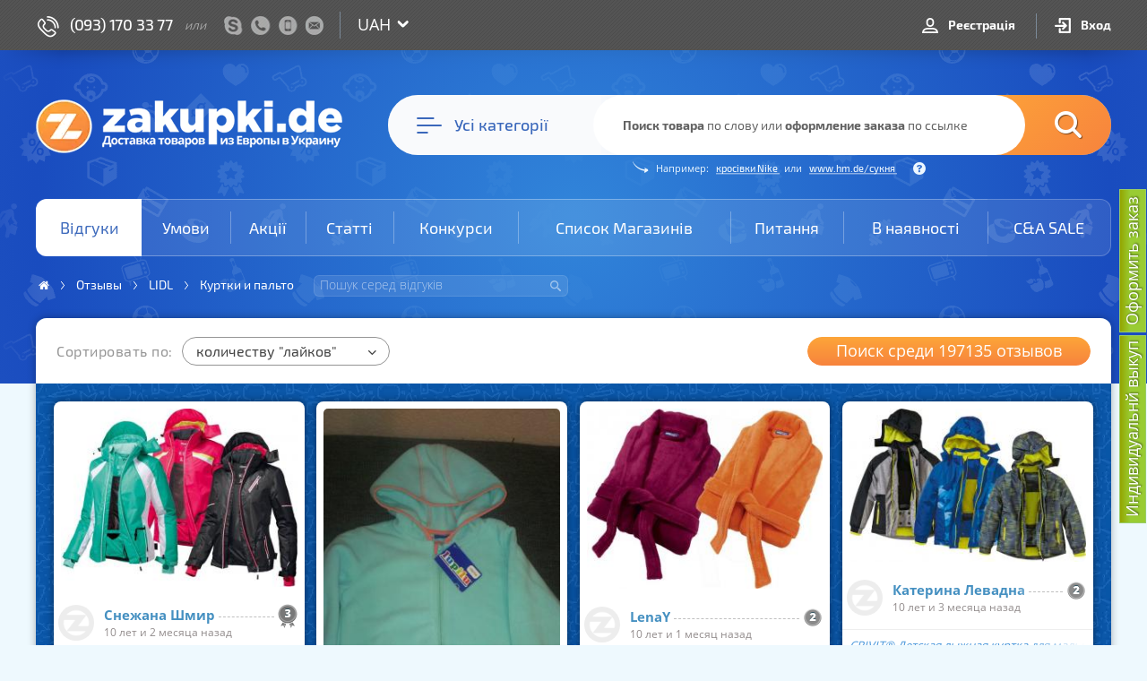

--- FILE ---
content_type: text/html; charset=UTF-8
request_url: https://zakupki-de.com.ua/reviews/s_lidl/pg_kurtki_i_palto/sb_likes
body_size: 26356
content:
<!DOCTYPE html>
<html lang="ru">
<head>
    <base href="https://zakupki-de.com.ua/" />
    <title>Отзывы на куртки и пальто из LIDL (Германия) | ZAKUPKI.DE</title>
    <meta http-equiv="Content-Type" content="text/html; charset=UTF-8" />
    		<meta name="viewport" content="width=device-width , initial-scale=1.0, maximum-scale=1.0, user-scalable=no"/>
        <meta name="keywords" content="" />
    <meta name="description" content="✨Отзывы, фото и обсуждения товаров в категории куртки и пальто из магазина LIDL от клиентов, которые уже успели купить их в Германии с доставкой в Украину через ✅ZAKUPKI.DE" />
    <meta property="og:title" content="Отзывы на куртки и пальто из LIDL (Германия) | ZAKUPKI.DE" />
    <meta property="og:description" content="✨Отзывы, фото и обсуждения товаров в категории куртки и пальто из магазина LIDL от клиентов, которые уже успели купить их в Германии с доставкой в Украину через ✅ZAKUPKI.DE" />
    <meta property="og:type" content="website" />
    <meta property="og:image" content="https://zakupki-de.com.ua/uploads/files/viber-logo-new.png?t=1512582411" />
    <meta property="og:url" content="https://zakupki-de.com.ua/reviews/s_lidl/pg_kurtki_i_palto/sb_likes" />
    	    <link href="https://zakupki-de.com.ua/favicon.ico?t=1509886359" rel="shortcut icon" type="image/x-icon"/>

	


<link href="https://zakupki-de.com.ua/assets/dist/prod/vendor.min.css?t=1633007330" rel="stylesheet" type="text/css"/>
<link href="https://zakupki-de.com.ua/assets/dist/prod/core.min.css?t=1633449261" rel="stylesheet" type="text/css"/>
<link href="https://zakupki-de.com.ua/assets/dist/prod/reviews.min.css?t=1633007330" rel="stylesheet" type="text/css"/>

</head>

<body class="reviews full-responsive guest with-viewport">

    
            <!-- <div class="orderNow" rel="show-modal" data-modal-name="create_order"> -->
        <div class="stickyButton orderNow">
			<a title="оформление заказа" href="https://zakupki-de.com.ua/create_order">Оформить заказ</a>
		</div>
                    <div class="stickyButton orderNowIndividual">
                <a title="оформление индивидуального выкупа" href="https://zakupki-de.com.ua/create_order_individual">Индивидуальнй выкуп</a>
            </div>
            
    
    <div id="messageBox" style="display:none;">
        <p id="messageBoxText"></p>
        <div class="loading" style="display:none;"><img src="https://zakupki-de.com.ua/public/images/loader_bg.gif?t=1509886355" alt="" /></div>
    </div>


    
<header>
	<div class="header-panel">
		<div class="container">
			<div class="top-extra">
				
									<div class="top-contacts">
						<div class="top-contacts-phone">
							<a href="tel:+380931703377">(093) 170 33 77</a>							<small>или</small>
						</div>

						<div class="top-contacts-panel" rel="show-modal" data-modal-name="contacts">
							<span class="contacts-skype"></span>
							<span class="contacts-phone"></span>
							<span class="contacts-mobile"></span>
							<span class="contacts-email"></span>
						</div>
					</div>
					<div class="top-contacts-mobile">
						<span class="contacts-label">
							Контакты
						</span>
					</div>
				
									<div class="course-dropdown">
						<select id="shopCourseDropdown" class="course-select">
							<option value="1">UAH</option>
							<option value="0" >EUR</option>
						</select>
					</div>
							</div>

			<div class="top-auth">
				
<ul class="top-auth-menu">
			<li class="">
			<a class="register-btn" href="https://zakupki-de.com.ua/register">
				Реєстрація			</a>
		</li>
		<li class="">
			<a class="login-btn" href="javascript:;" rel="show-login">
				Вход
			</a>
		</li>
	</ul>
				<div class="mobile-menu mobile-navigation">
					<div class="mobile-menu-icon">
						<span class="line"></span>
						<span class="line"></span>
						<span class="line"></span>
					</div>
					<div class="overlay"></div>
					<div class="mobile-menu-wrapper">
						<div class="scroll-container">
							<div class="mobile-menu-title">
								Меню
							</div>
	                        <ul>
			<li class="nav-item-1 active ">
			<a href="https://zakupki-de.com.ua/reviews">
				Відгуки			</a>
		</li>
			<li class="nav-item-2  ">
			<a href="https://zakupki-de.com.ua/prices">
				Умови			</a>
		</li>
			<li class="nav-item-3  ">
			<a href="https://zakupki-de.com.ua/sale">
				Акції			</a>
		</li>
			<li class="nav-item-4  ">
			<a href="https://zakupki-de.com.ua/articles">
				Статті			</a>
		</li>
			<li class="nav-item-5  ">
			<a href="https://zakupki-de.com.ua/contests">
				Конкурси			</a>
		</li>
			<li class="nav-item-6  ">
			<a href="https://zakupki-de.com.ua/shops">
				Список Магазинів			</a>
		</li>
			<li class="nav-item-7  ">
			<a href="https://zakupki-de.com.ua/questions">
				Питання			</a>
		</li>
			<li class="nav-item-8  ">
			<a href="https://zakupki-de.com.ua/stock">
				В наявності			</a>
		</li>
			<li class="nav-item-9  last">
			<a href="https://zakupki-de.com.ua/c_and_a">
				C&amp;A SALE			</a>
		</li>
	</ul>
							<div class="contacts">
								<div class="contact-row mobile">
									<a href="tel:0931703377">(093) 170 33 77</a>
								</div>
								<div class="contact-row phone">
									<a href="tel:0487357573">(048) 735 75 73</a>
								</div>
								<div class="contact-row viber">
									<a href="viber://chat?number=+4916091524012">+4916091524012</a>
								</div>
								<div class="contact-row mail">
									<a href="/cdn-cgi/l/email-protection#7f50501e131a111e51051e140a0f14163f18121e1613511c1012"><span class="__cf_email__" data-cfemail="cbaaa7aea5aae5b1aaa0bebba0a28baca6aaa2a7e5a8a4a6">[email&#160;protected]</span></a>
								</div>
								<div class="contact-row skype">
									<a href="skype://alena.zakupki">alena.zakupki</a>
								</div>
							</div>
						</div>
					</div>
				</div>
                			</div>

            <div class="top-cart">
                
            </div>
		</div>
	</div>

	<div class="header-main-wrapper">
		<div class="container">
							<div class="header-main ">
					
<div id="searchPanel" class="search-panel" data-bind="css: {opened: mainInput.isOpened}">
	<div class="logo">
		<a href="https://zakupki-de.com.ua/" title="На главную">&nbsp;</a>
	</div>
	<div class="overlay" data-bind="click: mainInput.handleOverlayClick.bind(mainInput)"></div>
	<div class="wrapper-outer">
		<div class="wrapper">
			<div class="wrapper-inner">
				<div class="search-form-wrapper" data-bind="css: {hovered: mainInput.active}">
					<!-- ko with: navigation -->
					<div class="navigation-button" data-bind="css: {opened: isOpened}, click: toggle, clickOutside: {handler: close, enable: isOpened}">
                        <div class="navigation-button-icon">
                            <div class="line"></div>
                            <div class="line"></div>
                            <div class="line"></div>
                        </div>
						<span class="button-caption"><span class="mobile-hide">Усі категорії</span><span class="mobile-show">Категории</span></span>

						<div class="nav-category-list-wrapper"
							 data-bind="component: {name: 'nav-categories', params: categories}, click: function(){}, clickBubble: false"></div>
					</div>
					<!-- /ko -->

                    <div class="sub-layout-overlay"></div>

					<!-- ko with: mainInput -->
					<form class="search-form" rel="search-form" data-bind="submit: handleSubmit">
						<div class="search-input">
							<input required name="search"
                               type="text"
                               rel="search-input"
                               value=""
                               autocomplete="off"
                               data-bind="textInput: input, hasFocus: inputFocus, selectOnFocus: true, event: {
                                   mouseover: highlight, mouseout: unhighlight, focus: highlight, blur: unhighlight
                               }"
                               aria-label="Поиск товара по ключевому слову или оформление заказа по ссылке"
                            />
							<div class="placeholder">
								<span class="desktop-placeholder">
									<strong>Поиск товара</strong> по слову
									или <strong>оформление заказа</strong> по ссылке
								</span>
								<span class="tablet-placeholder">
									<strong>Поиск</strong> по слову
									или <strong>оформление заказа</strong> по ссылке
								</span>
								<span class="mobile-placeholder">
									<strong>Поиск товара</strong> или <strong>оформление заказа</strong>
								</span>
							</div>
							<div class="example">
								<p>
									Например:
									<a href="https://zakupki-de.com.ua/shop?search=%D0%BA%D1%80%D0%BE%D1%81%D1%96%D0%B2%D0%BA%D0%B8+Nike"
									   data-bind="click: handleExampleSearchClick">
										кросівки Nike									</a>
									или
									<a
                                        href="https://www2.hm.com/de_de/productpage.0627412001.html"
                                        target="_blank"
                                        rel="nofollow noopener"
                                        data-bind="click: handleExampleOrderClick"
                                    >
										www.hm.de/сукня									</a>
									<span class="tooltip"></span>
								</p>
							</div>
							<!--<button type="button" class="reset-button" style="display: none"
									data-bind="click: reset, visible: hasCriteria, attr: {title: zde.lang('btn_reset')}">X</button>-->
						</div>
						<button type="submit" class="search-button" aria-label="Найти">&nbsp;</button>
					</form>
					<!-- /ko -->
				</div>

				<div class="search-results-wrapper" data-bind="with: mainInput">
					<div data-bind="visible: mode == 'search', with: quickSearch">
						<div class="quick-search-wrapper" data-bind="css: {empty: !results.isResultsVisible()},
														   component: {name: 'qs-results', params: results}"></div>
					</div>

					<div class="create-order-wrapper" data-bind="visible: mode == 'order', with: createOrder">
						<div class="close-btn" data-bind="click: $parent.close.bind($parent)" title="Закрыть"></div>
						
<form class="formOrder" style="display: none" data-bind="visible: true">
	<div class="loading" data-bind="visible: isLoading"></div>
	<div class="error_msg" data-bind="visible: error"><div data-bind="html: error"></div></div>

	<div class="link-order-wrapper" data-bind="visible: isLoaded">

		<div class="link-order-params">
			<div class="tbl-order-form">
                <div data-bind="visible: !orderDisabled()">

				<!-- Order name -->
				<div class="link-order-row">
					<div class="link-order-label">
                        Назва товару:
						<span class="req_star">*</span>
					</div>
					<div class="link-order-element">
						<input type="text" name="order_name" class="required" placeholder="Как на странице магазина..."
							   data-bind="textInput: orderName, readonly: orderNameReadOnly"/>
						<div rel="order_name-error"></div>
						<div class="status"></div>
					</div>
				</div>

				<!-- Order price -->
				<div class="link-order-row order-price-euro">
					<div class="link-order-label">
                        Вартість у €:
						<span class="req_star">*</span>
					</div>
					<div class="link-order-element">
						<input type="text" name="sum" class="required number" placeholder="Как на странице магазина..."
							   data-bind="value: priceRaw, readonly: priceReadOnly"/>
						<div rel="sum-error"></div>
						<div class="status"></div>
					</div>
				</div>

				<div class="sold-out-warning" style="display: none;" data-bind="visible: isProductSoldOut">
					<div class="info-size">
						Наразі товар відсутній, але ви все одно можете залишити своє замовлення. У цьому випадку, ми купимо цей товар щойно він з&#39;явиться.					</div>
				</div>

				<div class="wrap-order-info" style="display: none;" data-bind="visible: isVariantsVisible">
					<!-- Color -->
					<div class="link-order-row color-row valid" data-bind="css: {notice: isVariantSoldOut}">
						<div class="link-order-label">Выберите цвет:</div>
						<div class="link-order-element wrap-variants"></div>
					</div>

					<!-- Size -->
					<div class="link-order-row row-sizes valid" style="display: none;" data-bind="visible: isSizesVisible, css: {notice: isSizeSoldOut}">
						<div class="link-order-label">Выберите размер:</div>
						<div class="link-order-element wrap-sizes"></div>
					</div>

					<div class="wrap-sizes-info" style="display: none;" data-bind="visible: isSizeSoldOut">
						<div class="info-size">
                            <!-- ko if: isIndividual() -->
                            <strong>Наразі обраний варіант відсутній.</strong> Ви можете поставити на вилов розміри, які наразі недоступні. Для цього скористайтеся <a data-bind="attr: {href: &#39;https://zakupki-de.com.ua/create_order?url=&#39; + currentUrl()}" >груповим викупом</a>                            <!-- /ko -->
                            <!-- ko else -->
                            <strong>Наразі обраний варіант відсутній,</strong> але ви все одно можете залишити своє замовлення. У цьому випадку, ми купимо цей товар щойно він з&#39;явиться.                            <!-- /ko -->
						</div>
					</div>
				</div>

				<div class="wrap-variants-simple" style="display: none;"></div>

                <!-- Sales -->
				<div class="link-order-row order-sales" data-bind="visible: sales().length > 0">
					<div class="link-order-label">
						Доступные акции:
					</div>
					<div class="link-order-element">
						<select name="sale_id"
								rel="chosen"
								data-bind="options: sales,
										   optionsValue: 'id',
										   optionsText: 'title',
										   optionsCaption: 'Выберите одну из доступных акций',
										   selectedOptions: selectedSaleId"></select>
						<div class="sale-details" data-bind="visible: selectedSale, with: selectedSale">
							<a class="sale-link" data-bind="attr: {href: url}" target="_blank">Подробнее</a>
						</div>
						<div class="status"></div>
					</div>
				</div>

                <!-- ko if: stockRawRequired -->
                <!-- Stock raw information -->
                <div class="link-order-row stock-raw"
                     data-bind="css: {notice: isStockRawNoticeVisible}">
                    <div class="link-order-label">
                        Укажите цвет и размер:
                        <div class="additional-info-note">
                            Если необходимо
                        </div>
                    </div>
                    <div class="link-order-element">
                        <div class="additional-wrap">
                            <textarea name="stock_raw" rows="2" data-bind="textInput: stockRaw"
                                      placeholder="Как на странице магазина...">
                            </textarea>
                            <div class="status"></div>
                        </div>
                        <div class="notice-warn" data-bind="visible: isStockRawNoticeVisible">
                            Якщо колір, розмір або інша інформація не потрібна, натисніть будь ласка ще раз «Оформити запит»                        </div>
                    </div>
                </div>
                <!-- /ko -->

                <!-- Additional information -->
				<div class="link-order-row additional">
					<div class="link-order-label">
						Дополнительная информация:
						<div class="additional-info-note">
							Если необходимо
						</div>
					</div>
					<div class="link-order-element">
						<div class="additional-wrap">
							<textarea name="additional_customer_raw" rows="2" data-bind="textInput: additionalInfo"></textarea>
							<div class="status"></div>
						</div>
					</div>
				</div>

				<!-- Amount -->
				<div class="link-order-row order-count valid">
                    <div class="link-order-label">Количество:</div>
					<div class="link-order-element">
						<select name="amount" data-bind="value: amount" rel="chosen">
							<option value="1">1</option>
																						<option value="2">2</option>
															<option value="3">3</option>
															<option value="4">4</option>
															<option value="5">5</option>
													</select>
						<div class="status"></div>
					</div>
				</div>

                <!-- Checking -->
				<div class="link-order-row order-type valid" data-bind="css: {notice: isCheckingAdviceVisible}">
					<div class="link-order-label">Тип перевірки:</div>
					<div class="link-order-element">
						<select name="checking_id" data-bind="value: checkingType" rel="chosen">
							<option value="">Виберіть тип перевірки</option>
															<option value="1">Элементарная</option>
															<option value="2">Достаточная</option>
															<option value="3">Тщательная</option>
													</select>
						<div class="status"></div>
                        							<div class="notice-info" data-bind="visible: checkingType() == '1'">
								<strong>3.00 &euro;</strong> | Простая проверка товара на соответствие описанию (цвет, размер)							</div>
                        							<div class="notice-info" data-bind="visible: checkingType() == '2'">
								<strong>7.00 &euro;</strong> | Осмотр внешнего вида товара на соответствие описанию (цвет, размер, целостность)							</div>
                        							<div class="notice-info" data-bind="visible: checkingType() == '3'">
								<strong>10.00 &euro;</strong> | Индивидуальная проверка товара (цвет, размер, целостность, дополнительная проверка заранее оговоренных характеристик и компонентов товара). Также присылаем фото товара на e-mail.							</div>
                        						<div class="notice-warn" data-bind="visible: isCheckingAdviceVisible">
							<strong>Для товарів дорожче 50 &euro; ми рекомендуємо вибирати перевірку!</strong>
                            Що вищий тип перевірки, то надійніша відповідність обраному товару. Якщо замовлення без перевірки, за всі невідповідності або брак Ви самі несете відповідальність. При елементарній перевірці товар на брак або несправність не перевіряється.						</div>
					</div>
				</div>

                </div>
                <!-- ko if: orderDisabled -->
                <div class="info-size" data-bind="text: orderDisabledMessage"></div>
                <!-- /ko -->

				<!-- Submit button -->
				<div class="link-order-row submit-row">
					<div class="comission-wrap">
                        <!-- ko if: !isIndividual() && !orderDisabled() -->
						<span class="create-order-info">
							<span class="mobile-hide">Ваша комісія складатиме:</span>
							<span class="mobile-show">Комиссия составит:</span>
							<span name='comission_euro'>0,00</span> &euro;
						</span>
                        <!-- /ko -->
                        					</div>
                                        <input type="hidden" name="additional_customer" value=""/>
					<input type="hidden" value="" name="hiddenColor"/>
					<input type="hidden" value="" name="hiddenSize"/>
					<div style="text-align: right;" class="order-btn"
                         data-bind="visible: !orderDisabled(), css: {disabled: !canContinue()}">
						<input class="btn_send_package" type="submit" data-bind="disable: !canContinue(),
						 value: (isIndividual() ? 'Додати в кошик' : 'Оформити запит')"/>
                        <!-- ko if: !canAdd() -->
                        <div>Сумарна вартість товарів у кошику не може перевищувати <span data-bind="text: maxPrice"></span> &euro;</div>
                        <!-- /ko -->
					</div>
				</div>
			</div>
		</div>
		<div class="link-order-info">
			<div class="tbl-order-info">
				<div class="upper-image-block">
					<!--<div class="upperImageBlock">
						<strong>Фото товара:</strong><br>
						<span style="color: #0b74cf; font-size: 10px; line-height: 12px;">
							Вероятно магазин предоставляет несколько фотографий товара. Просмотр всех фотографий возможен на сайте магазина.
						</span>
					</div>-->
					<div class="parrentImageBlock wrap-product-image">
						<div>
							<a class="product-image" href="" title="Увеличить" style="">
								<img src="" alt="" style="max-width: 475px; max-height: 402px; display: none;"/>
							</a>
						</div>
						<span class="notice">
							Вероятно магазин предоставляет несколько фотографий товара. Просмотр всех фотографий возможен на сайте магазина.
						</span>
					</div>
					<div class="rev-stats-inner">
						<div class="reviewsByProduct"></div>
						<div class="reviewsByGroup"></div>
						<div class="reviewsByShop"></div>
					</div>
				</div>
			</div>
		</div>
	</div>

	
<input type="hidden" name="order_id" value="" />
	
<input type="hidden" name="filialist_id" value="1084" />
	
<input type="hidden" name="customer_id" value="0" />
	
<input type="hidden" name="shop_id" value="" />
	
<input type="hidden" name="offerid" value="" />
	
<input type="hidden" name="productImage" value="" />
	
<input type="hidden" name="custom_sender_name" value="" />
	
<input type="hidden" name="custom_sender" value="1" />
	
<input type="hidden" name="sender_id" value="0" />
	
<input type="hidden" name="action" value="cna" />
	
<input type="hidden" name="sold_out" value="0" />
	
<input type="hidden" name="comission" value="" />
	
<input type="hidden" name="min_commission" value="" />
	
<input type="hidden" name="save_image" value="" />
	
<input type="hidden" name="save_image_big" value="" />
	
<input type="hidden" name="autoClose" value="" />
</form>
					</div>
				</div>
			</div>
		</div>
	</div>
</div>

				</div>
			
            				<nav id="links" class="header-navigation">
					<ul>
			<li class="nav-item-1 active ">
			<a href="https://zakupki-de.com.ua/reviews">
				Відгуки			</a>
		</li>
			<li class="nav-item-2  ">
			<a href="https://zakupki-de.com.ua/prices">
				Умови			</a>
		</li>
			<li class="nav-item-3  ">
			<a href="https://zakupki-de.com.ua/sale">
				Акції			</a>
		</li>
			<li class="nav-item-4  ">
			<a href="https://zakupki-de.com.ua/articles">
				Статті			</a>
		</li>
			<li class="nav-item-5  ">
			<a href="https://zakupki-de.com.ua/contests">
				Конкурси			</a>
		</li>
			<li class="nav-item-6  ">
			<a href="https://zakupki-de.com.ua/shops">
				Список Магазинів			</a>
		</li>
			<li class="nav-item-7  ">
			<a href="https://zakupki-de.com.ua/questions">
				Питання			</a>
		</li>
			<li class="nav-item-8  ">
			<a href="https://zakupki-de.com.ua/stock">
				В наявності			</a>
		</li>
			<li class="nav-item-9  last">
			<a href="https://zakupki-de.com.ua/c_and_a">
				C&amp;A SALE			</a>
		</li>
	</ul>
				</nav>
            
            				<div id="breadcrumbsWrapper" class="breadcrumbs-wrapper">
					<div class="breadcrumbs" id="breadcrumbs">
	<ul class="breadcrumbs-list" itemscope itemtype="http://schema.org/BreadcrumbList">
		                            <li class="breadcrumb-item" itemprop="itemListElement" itemscope itemtype="http://schema.org/ListItem">
                    <a
                        class="breadcrumb-item-link"
                        href="https://zakupki-de.com.ua/"
                        itemprop="item"
                        aria-label="Домашняя страница"                    >
                        <span class="breadcrumb-item-name" itemprop="name">Головна</span>
                    </a>
                    <meta itemprop="position" content="0" />
                </li>
            		                            <li class="breadcrumb-item" itemprop="itemListElement" itemscope itemtype="http://schema.org/ListItem">
                    <a
                        class="breadcrumb-item-link"
                        href="https://zakupki-de.com.ua/reviews"
                        itemprop="item"
                                            >
                        <span class="breadcrumb-item-name" itemprop="name">Отзывы</span>
                    </a>
                    <meta itemprop="position" content="1" />
                </li>
            		                            <li class="breadcrumb-item" itemprop="itemListElement" itemscope itemtype="http://schema.org/ListItem">
                    <a
                        class="breadcrumb-item-link"
                        href="https://zakupki-de.com.ua/reviews/s_lidl"
                        itemprop="item"
                                            >
                        <span class="breadcrumb-item-name" itemprop="name">LIDL</span>
                    </a>
                    <meta itemprop="position" content="2" />
                </li>
            		                            <li class="breadcrumb-item" itemprop="itemListElement" itemscope itemtype="http://schema.org/ListItem">
                    <a
                        class="breadcrumb-item-link"
                        href="https://zakupki-de.com.ua/reviews/pg_kurtki_i_palto"
                        itemprop="item"
                                            >
                        <span class="breadcrumb-item-name" itemprop="name">Куртки и пальто</span>
                    </a>
                    <meta itemprop="position" content="3" />
                </li>
            			</ul>

			<form rel="search-form" class="search-form" action="" id="">
			<input type="text" class="search-input" name="search" rel="search-input"
			       id="review-breadcrumb-search"
				   value=""
				   placeholder="Пошук серед відгуків"
                    />
			<button class="search-btn" rel="search-submit" aria-label="Найти">&nbsp;</button>
		</form>
	</div>

				</div>
            
            
		</div>
	</div>
</header>

    <div class="container content">
                

        

        
        
<link rel="stylesheet" href="https://zakupki-de.com.ua/public/styles/cna.css?t=1512139369" type="text/css" media="screen"/>
<!--[if lt IE 9]>
<link rel="stylesheet" href="https://zakupki-de.com.ua/public/styles/cna_ie.css?t=1509886358" type="text/css" media="screen"/>
<![endif]-->

<link rel="stylesheet" href="https://zakupki-de.com.ua/public/jquery-prompt/jquery.prompt.css?t=1509886358" type="text/css" media="screen"/>
<script data-cfasync="false" src="/cdn-cgi/scripts/5c5dd728/cloudflare-static/email-decode.min.js"></script><script type="text/javascript" src="https://zakupki-de.com.ua/public/jquery-prompt/jquery.prompt.js?t=1509886358"></script>

<h1 style="display: none">
	Отзывы на товары из магазина LIDL</h1>
<h2 style="display: none">
    Отзывы, фото и обсуждения товаров из магазина LIDL (Германия)</h2>
<div class="layout-wrapper reviews-wrapper">
    <aside class="layout-sidebar">
        
<div id="reviews-filter-wrapper" class="reviews-filter">
			<div class="filter-block accordion">
			<h5 class="accordion-header">
				Категория				<span class="accordion-header-icon"></span>
			</h5>
			<ul class="accordion-content parametric-list shortened">
													<li class="">
						<label>
							<input type="radio" name="category"
								   data-value="all_with_sales" />
							<span>Все</span>
						</label>
					</li>
									<li class="">
						<label>
							<input type="radio" name="category"
								   data-value="all" checked/>
							<span>Все без акций</span>
						</label>
					</li>
									<li class="">
						<label>
							<input type="radio" name="category"
								   data-value="zhenshiny" />
							<span>Женская одежда</span>
						</label>
					</li>
									<li class="">
						<label>
							<input type="radio" name="category"
								   data-value="muzhchiny" />
							<span>Мужская одежда</span>
						</label>
					</li>
									<li class="">
						<label>
							<input type="radio" name="category"
								   data-value="deti" />
							<span>Одежда и товары для детей</span>
						</label>
					</li>
									<li class="">
						<label>
							<input type="radio" name="category"
								   data-value="tovary_dlja_zhivotnyh" />
							<span>Товары для животных</span>
						</label>
					</li>
									<li class="">
						<label>
							<input type="radio" name="category"
								   data-value="vse_dlya_doma" />
							<span>Все для дома</span>
						</label>
					</li>
									<li class="">
						<label>
							<input type="radio" name="category"
								   data-value="parfjumerija" />
							<span>Парфюмерия</span>
						</label>
					</li>
									<li class="">
						<label>
							<input type="radio" name="category"
								   data-value="producty" />
							<span>Продукты</span>
						</label>
					</li>
									<li class="">
						<label>
							<input type="radio" name="category"
								   data-value="kosmetika" />
							<span>Косметика</span>
						</label>
					</li>
									<li class="">
						<label>
							<input type="radio" name="category"
								   data-value="sportivnoe_snarjazhenie" />
							<span>Спортивное снаряжение</span>
						</label>
					</li>
									<li class="">
						<label>
							<input type="radio" name="category"
								   data-value="apteki" />
							<span>Аптеки</span>
						</label>
					</li>
									<li class="">
						<label>
							<input type="radio" name="category"
								   data-value="drugoe" />
							<span>Другое</span>
						</label>
					</li>
							</ul>
					</div>
			<div class="filter-block accordion">
			<h5 class="accordion-header">
				Тип товара (вещи)				<span class="accordion-header-icon"></span>
			</h5>
			<ul class="accordion-content parametric-list shortened">
													<li class="">
						<label>
							<input type="radio" name="package_group"
								   data-value="all" />
							<span>Все</span>
						</label>
					</li>
									<li class="">
						<label>
							<input type="radio" name="package_group"
								   data-value="aksessuary" />
							<span>Аксессуары</span>
						</label>
					</li>
									<li class="">
						<label>
							<input type="radio" name="package_group"
								   data-value="bizhuterija" />
							<span>Бижутерия</span>
						</label>
					</li>
									<li class="">
						<label>
							<input type="radio" name="package_group"
								   data-value="bluzki_i_tuniki" />
							<span>Блузки и туники</span>
						</label>
					</li>
									<li class="">
						<label>
							<input type="radio" name="package_group"
								   data-value="dzhinsy_i_brjuki" />
							<span>Джинсы и брюки</span>
						</label>
					</li>
									<li class="">
						<label>
							<input type="radio" name="package_group"
								   data-value="igrushki" />
							<span>Игрушки</span>
						</label>
					</li>
									<li class="">
						<label>
							<input type="radio" name="package_group"
								   data-value="kardigany_i_pidzhaki" />
							<span>Кардиганы и пиджаки</span>
						</label>
					</li>
									<li class="">
						<label>
							<input type="radio" name="package_group"
								   data-value="kosmetika_i_parfumeria" />
							<span>Косметика и парфюмерия</span>
						</label>
					</li>
									<li class="">
						<label>
							<input type="radio" name="package_group"
								   data-value="kupalniki" />
							<span>Купальники</span>
						</label>
					</li>
									<li class="">
						<label>
							<input type="radio" name="package_group"
								   data-value="kurtki_i_palto" checked/>
							<span>Куртки и пальто</span>
						</label>
					</li>
									<li class="">
						<label>
							<input type="radio" name="package_group"
								   data-value="legginsy" />
							<span>Леггинсы</span>
						</label>
					</li>
									<li class="">
						<label>
							<input type="radio" name="package_group"
								   data-value="lyzhnaja_odezhda" />
							<span>Лыжная одежда</span>
						</label>
					</li>
									<li class="">
						<label>
							<input type="radio" name="package_group"
								   data-value="nizhnee_belje" />
							<span>Нижнее белье</span>
						</label>
					</li>
									<li class="">
						<label>
							<input type="radio" name="package_group"
								   data-value="noski_i_kolgoty" />
							<span>Носки и колготы</span>
						</label>
					</li>
									<li class="">
						<label>
							<input type="radio" name="package_group"
								   data-value="obuv" />
							<span>Обувь</span>
						</label>
					</li>
									<li class="additional">
						<label>
							<input type="radio" name="package_group"
								   data-value="odezhda_dlja_novorozhdennyh" />
							<span>Одежда для новорожденных</span>
						</label>
					</li>
									<li class="additional">
						<label>
							<input type="radio" name="package_group"
								   data-value="pizhamy_i_halaty" />
							<span>Пижамы и халаты</span>
						</label>
					</li>
									<li class="additional">
						<label>
							<input type="radio" name="package_group"
								   data-value="platja" />
							<span>Платья</span>
						</label>
					</li>
									<li class="additional">
						<label>
							<input type="radio" name="package_group"
								   data-value="posuda" />
							<span>Посуда</span>
						</label>
					</li>
									<li class="additional">
						<label>
							<input type="radio" name="package_group"
								   data-value="rubashki" />
							<span>Рубашки</span>
						</label>
					</li>
									<li class="additional">
						<label>
							<input type="radio" name="package_group"
								   data-value="svitera_i_kofty" />
							<span>Свитера и кофты</span>
						</label>
					</li>
									<li class="additional">
						<label>
							<input type="radio" name="package_group"
								   data-value="sportivnaya_odezhda" />
							<span>Спортивная одежда</span>
						</label>
					</li>
									<li class="additional">
						<label>
							<input type="radio" name="package_group"
								   data-value="sumki" />
							<span>Сумки, кошельки и пр.</span>
						</label>
					</li>
									<li class="additional">
						<label>
							<input type="radio" name="package_group"
								   data-value="tehnika" />
							<span>Техника</span>
						</label>
					</li>
									<li class="additional">
						<label>
							<input type="radio" name="package_group"
								   data-value="tovary_dlya_doma" />
							<span>Товары для дома</span>
						</label>
					</li>
									<li class="additional">
						<label>
							<input type="radio" name="package_group"
								   data-value="futbolki_i_majki" />
							<span>Футболки и майки</span>
						</label>
					</li>
									<li class="additional">
						<label>
							<input type="radio" name="package_group"
								   data-value="chaj_kofe" />
							<span>Чай, кофе, шоколад</span>
						</label>
					</li>
									<li class="additional">
						<label>
							<input type="radio" name="package_group"
								   data-value="shorty" />
							<span>Шорты</span>
						</label>
					</li>
									<li class="additional">
						<label>
							<input type="radio" name="package_group"
								   data-value="jubki" />
							<span>Юбки</span>
						</label>
					</li>
							</ul>
							<a href="" class="btn-show-more">Показать все</a>
					</div>
			<div class="filter-block accordion">
			<h5 class="accordion-header">
				Магазин				<span class="accordion-header-icon"></span>
			</h5>
			<ul class="accordion-content parametric-list shortened">
													<li class="">
						<label>
							<input type="radio" name="shop"
								   data-value="all" />
							<span>Все</span>
						</label>
					</li>
									<li class="">
						<label>
							<input type="radio" name="shop"
								   data-value="1a-versand" />
							<span>1a-versand.de</span>
						</label>
					</li>
									<li class="">
						<label>
							<input type="radio" name="shop"
								   data-value="21run" />
							<span>21run.com</span>
						</label>
					</li>
									<li class="">
						<label>
							<input type="radio" name="shop"
								   data-value="321linsen" />
							<span>321linsen.de</span>
						</label>
					</li>
									<li class="">
						<label>
							<input type="radio" name="shop"
								   data-value="3s-ski" />
							<span>3s-ski.de</span>
						</label>
					</li>
									<li class="">
						<label>
							<input type="radio" name="shop"
								   data-value="about-tea" />
							<span>about-tea.de</span>
						</label>
					</li>
									<li class="">
						<label>
							<input type="radio" name="shop"
								   data-value="aboutyou" />
							<span>aboutyou.de</span>
						</label>
					</li>
									<li class="">
						<label>
							<input type="radio" name="shop"
								   data-value="accessorize" />
							<span>accessorize.com</span>
						</label>
					</li>
									<li class="">
						<label>
							<input type="radio" name="shop"
								   data-value="adidas" />
							<span>adidas.de</span>
						</label>
					</li>
									<li class="">
						<label>
							<input type="radio" name="shop"
								   data-value="adlermode" />
							<span>adlermode.com</span>
						</label>
					</li>
									<li class="">
						<label>
							<input type="radio" name="shop"
								   data-value="albamoda" />
							<span>albamoda.de</span>
						</label>
					</li>
									<li class="">
						<label>
							<input type="radio" name="shop"
								   data-value="alpistore" />
							<span>alpistore.de</span>
						</label>
					</li>
									<li class="">
						<label>
							<input type="radio" name="shop"
								   data-value="amazon" />
							<span>amazon.de</span>
						</label>
					</li>
									<li class="">
						<label>
							<input type="radio" name="shop"
								   data-value="ambellis" />
							<span>ambellis.de</span>
						</label>
					</li>
									<li class="">
						<label>
							<input type="radio" name="shop"
								   data-value="apolux" />
							<span>apolux.de</span>
						</label>
					</li>
									<li class="additional">
						<label>
							<input type="radio" name="shop"
								   data-value="apondo" />
							<span>apondo.de</span>
						</label>
					</li>
									<li class="additional">
						<label>
							<input type="radio" name="shop"
								   data-value="aponeo" />
							<span>aponeo.de</span>
						</label>
					</li>
									<li class="additional">
						<label>
							<input type="radio" name="shop"
								   data-value="armani-online" />
							<span>armani.com</span>
						</label>
					</li>
									<li class="additional">
						<label>
							<input type="radio" name="shop"
								   data-value="aromatico" />
							<span>aromatico.de</span>
						</label>
					</li>
									<li class="additional">
						<label>
							<input type="radio" name="shop"
								   data-value="artimex-design" />
							<span>artimex-design.de</span>
						</label>
					</li>
									<li class="additional">
						<label>
							<input type="radio" name="shop"
								   data-value="asos" />
							<span>asos.com</span>
						</label>
					</li>
									<li class="additional">
						<label>
							<input type="radio" name="shop"
								   data-value="baby-walz" />
							<span>baby-walz.de</span>
						</label>
					</li>
									<li class="additional">
						<label>
							<input type="radio" name="shop"
								   data-value="babyartikel" />
							<span>babyartikel.de</span>
						</label>
					</li>
									<li class="additional">
						<label>
							<input type="radio" name="shop"
								   data-value="babybutt-de.erwinmueller" />
							<span>babybutt-de.erwinmueller.com</span>
						</label>
					</li>
									<li class="additional">
						<label>
							<input type="radio" name="shop"
								   data-value="baby-markt" />
							<span>babymarkt.de</span>
						</label>
					</li>
									<li class="additional">
						<label>
							<input type="radio" name="shop"
								   data-value="basler-beauty.de/" />
							<span>basler-beauty.de</span>
						</label>
					</li>
									<li class="additional">
						<label>
							<input type="radio" name="shop"
								   data-value="basteln-de.buttinette" />
							<span>basteln-de.buttinette.com</span>
						</label>
					</li>
									<li class="additional">
						<label>
							<input type="radio" name="shop"
								   data-value="baur" />
							<span>baur.de</span>
						</label>
					</li>
									<li class="additional">
						<label>
							<input type="radio" name="shop"
								   data-value="benetton.com" />
							<span>benetton.com</span>
						</label>
					</li>
									<li class="additional">
						<label>
							<input type="radio" name="shop"
								   data-value="bershka" />
							<span>bershka.com</span>
						</label>
					</li>
									<li class="additional">
						<label>
							<input type="radio" name="shop"
								   data-value="best-arznei" />
							<span>best-arznei.de</span>
						</label>
					</li>
									<li class="additional">
						<label>
							<input type="radio" name="shop"
								   data-value="bettybarclay" />
							<span>bettybarclay.com</span>
						</label>
					</li>
									<li class="additional">
						<label>
							<input type="radio" name="shop"
								   data-value="bike-components" />
							<span>bike-components.de</span>
						</label>
					</li>
									<li class="additional">
						<label>
							<input type="radio" name="shop"
								   data-value="bike-discount" />
							<span>bike-discount.de</span>
						</label>
					</li>
									<li class="additional">
						<label>
							<input type="radio" name="shop"
								   data-value="bio-naturel" />
							<span>bio-naturel.de</span>
						</label>
					</li>
									<li class="additional">
						<label>
							<input type="radio" name="shop"
								   data-value="bodfeld-apotheke" />
							<span>bodfeld-apotheke.de</span>
						</label>
					</li>
									<li class="additional">
						<label>
							<input type="radio" name="shop"
								   data-value="bodystriker.de" />
							<span>bodystriker.de</span>
						</label>
					</li>
									<li class="additional">
						<label>
							<input type="radio" name="shop"
								   data-value="boerner-kuechengeraete" />
							<span>boerner.de</span>
						</label>
					</li>
									<li class="additional">
						<label>
							<input type="radio" name="shop"
								   data-value="boomstore" />
							<span>boomstore.de</span>
						</label>
					</li>
									<li class="additional">
						<label>
							<input type="radio" name="shop"
								   data-value="boozt" />
							<span>boozt.com</span>
						</label>
					</li>
									<li class="additional">
						<label>
							<input type="radio" name="shop"
								   data-value="brandalley" />
							<span>brandalley.de</span>
						</label>
					</li>
									<li class="additional">
						<label>
							<input type="radio" name="shop"
								   data-value="brands4friends" />
							<span>brands4friends.de</span>
						</label>
					</li>
									<li class="additional">
						<label>
							<input type="radio" name="shop"
								   data-value="brandwalk-sports" />
							<span>brandwalk-sports.de</span>
						</label>
					</li>
									<li class="additional">
						<label>
							<input type="radio" name="shop"
								   data-value="breuninger" />
							<span>breuninger.com</span>
						</label>
					</li>
									<li class="additional">
						<label>
							<input type="radio" name="shop"
								   data-value="bulkpowders" />
							<span>bulkpowders.de</span>
						</label>
					</li>
									<li class="additional">
						<label>
							<input type="radio" name="shop"
								   data-value="butlers" />
							<span>butlers.com</span>
						</label>
					</li>
									<li class="additional">
						<label>
							<input type="radio" name="shop"
								   data-value="c-and-a" />
							<span>c-and-a.com</span>
						</label>
					</li>
									<li class="additional">
						<label>
							<input type="radio" name="shop"
								   data-value="calida-shop" />
							<span>calida-shop.de</span>
						</label>
					</li>
									<li class="additional">
						<label>
							<input type="radio" name="shop"
								   data-value="casamoda" />
							<span>casamoda.com</span>
						</label>
					</li>
									<li class="additional">
						<label>
							<input type="radio" name="shop"
								   data-value="ceciapo" />
							<span>ceciapo.de</span>
						</label>
					</li>
									<li class="additional">
						<label>
							<input type="radio" name="shop"
								   data-value="christ" />
							<span>christ.de</span>
						</label>
					</li>
									<li class="additional">
						<label>
							<input type="radio" name="shop"
								   data-value="claras-apotheke" />
							<span>claras-apotheke.de</span>
						</label>
					</li>
									<li class="additional">
						<label>
							<input type="radio" name="shop"
								   data-value="clarks" />
							<span>clarks.de</span>
						</label>
					</li>
									<li class="additional">
						<label>
							<input type="radio" name="shop"
								   data-value="click-licht" />
							<span>click-licht.de</span>
						</label>
					</li>
									<li class="additional">
						<label>
							<input type="radio" name="shop"
								   data-value="cocooncenter" />
							<span>cocooncenter.de</span>
						</label>
					</li>
									<li class="additional">
						<label>
							<input type="radio" name="shop"
								   data-value="comtech" />
							<span>comtech.de</span>
						</label>
					</li>
									<li class="additional">
						<label>
							<input type="radio" name="shop"
								   data-value="conrad" />
							<span>conrad.de</span>
						</label>
					</li>
									<li class="additional">
						<label>
							<input type="radio" name="shop"
								   data-value="converse" />
							<span>converse.com</span>
						</label>
					</li>
									<li class="additional">
						<label>
							<input type="radio" name="shop"
								   data-value="cortexpower" />
							<span>cortexpower.de</span>
						</label>
					</li>
									<li class="additional">
						<label>
							<input type="radio" name="shop"
								   data-value="cosstores" />
							<span>cos.com</span>
						</label>
					</li>
									<li class="additional">
						<label>
							<input type="radio" name="shop"
								   data-value="crazy-stuff.biz" />
							<span>crazy-stuff.biz</span>
						</label>
					</li>
									<li class="additional">
						<label>
							<input type="radio" name="shop"
								   data-value="crocs" />
							<span>crocs.de</span>
						</label>
					</li>
									<li class="additional">
						<label>
							<input type="radio" name="shop"
								   data-value="cropp" />
							<span>cropp.com</span>
						</label>
					</li>
									<li class="additional">
						<label>
							<input type="radio" name="shop"
								   data-value="cyberport" />
							<span>cyberport</span>
						</label>
					</li>
									<li class="additional">
						<label>
							<input type="radio" name="shop"
								   data-value="allyouneed" />
							<span>de.allyouneed.com</span>
						</label>
					</li>
									<li class="additional">
						<label>
							<input type="radio" name="shop"
								   data-value="ecco" />
							<span>de.ecco.com</span>
						</label>
					</li>
									<li class="additional">
						<label>
							<input type="radio" name="shop"
								   data-value="de.erwinmueller" />
							<span>de.erwinmueller.com</span>
						</label>
					</li>
									<li class="additional">
						<label>
							<input type="radio" name="shop"
								   data-value="de.intimissimi" />
							<span>de.intimissimi.com</span>
						</label>
					</li>
									<li class="additional">
						<label>
							<input type="radio" name="shop"
								   data-value="myprotein" />
							<span>de.myprotein.com</span>
						</label>
					</li>
									<li class="additional">
						<label>
							<input type="radio" name="shop"
								   data-value="romwe" />
							<span>de.romwe.com</span>
						</label>
					</li>
									<li class="additional">
						<label>
							<input type="radio" name="shop"
								   data-value="shein" />
							<span>de.shein.com</span>
						</label>
					</li>
									<li class="additional">
						<label>
							<input type="radio" name="shop"
								   data-value="de.topshop" />
							<span>de.topshop.com</span>
						</label>
					</li>
									<li class="additional">
						<label>
							<input type="radio" name="shop"
								   data-value="de.vila" />
							<span>de.vila.com</span>
						</label>
					</li>
									<li class="additional">
						<label>
							<input type="radio" name="shop"
								   data-value="decathlon" />
							<span>decathlon.de</span>
						</label>
					</li>
									<li class="additional">
						<label>
							<input type="radio" name="shop"
								   data-value="def-shop" />
							<span>def-shop.com</span>
						</label>
					</li>
									<li class="additional">
						<label>
							<input type="radio" name="shop"
								   data-value="deichmann" />
							<span>deichmann.com</span>
						</label>
					</li>
									<li class="additional">
						<label>
							<input type="radio" name="shop"
								   data-value="deltapronatura" />
							<span>deltapronatura.de</span>
						</label>
					</li>
									<li class="additional">
						<label>
							<input type="radio" name="shop"
								   data-value="depot-online" />
							<span>depot-online.com</span>
						</label>
					</li>
									<li class="additional">
						<label>
							<input type="radio" name="shop"
								   data-value="digitalo" />
							<span>digitalo.de</span>
						</label>
					</li>
									<li class="additional">
						<label>
							<input type="radio" name="shop"
								   data-value="dilling-underwear" />
							<span>dilling-underwear.de</span>
						</label>
					</li>
									<li class="additional">
						<label>
							<input type="radio" name="shop"
								   data-value="disapo" />
							<span>disapo.de</span>
						</label>
					</li>
									<li class="additional">
						<label>
							<input type="radio" name="shop"
								   data-value="discovery-24" />
							<span>discovery-24.de</span>
						</label>
					</li>
									<li class="additional">
						<label>
							<input type="radio" name="shop"
								   data-value="dm" />
							<span>dm.de</span>
						</label>
					</li>
									<li class="additional">
						<label>
							<input type="radio" name="shop"
								   data-value="docmorris" />
							<span>docmorris.de</span>
						</label>
					</li>
									<li class="additional">
						<label>
							<input type="radio" name="shop"
								   data-value="douglas" />
							<span>douglas.de</span>
						</label>
					</li>
									<li class="additional">
						<label>
							<input type="radio" name="shop"
								   data-value="dress-for-less" />
							<span>dress-for-less.de</span>
						</label>
					</li>
									<li class="additional">
						<label>
							<input type="radio" name="shop"
								   data-value="easycosmetic" />
							<span>easycosmetic.de</span>
						</label>
					</li>
									<li class="additional">
						<label>
							<input type="radio" name="shop"
								   data-value="easyyoungfashion" />
							<span>easyyoungfashion.de</span>
						</label>
					</li>
									<li class="additional">
						<label>
							<input type="radio" name="shop"
								   data-value="ebay" />
							<span>ebay.de</span>
						</label>
					</li>
									<li class="additional">
						<label>
							<input type="radio" name="shop"
								   data-value="elbenwald" />
							<span>elbenwald.de</span>
						</label>
					</li>
									<li class="additional">
						<label>
							<input type="radio" name="shop"
								   data-value="elisana" />
							<span>elisana.de</span>
						</label>
					</li>
									<li class="additional">
						<label>
							<input type="radio" name="shop"
								   data-value="emero" />
							<span>emero.de</span>
						</label>
					</li>
									<li class="additional">
						<label>
							<input type="radio" name="shop"
								   data-value="emp" />
							<span>emp.de</span>
						</label>
					</li>
									<li class="additional">
						<label>
							<input type="radio" name="shop"
								   data-value="engelhorn" />
							<span>engelhorn.de</span>
						</label>
					</li>
									<li class="additional">
						<label>
							<input type="radio" name="shop"
								   data-value="ernstings-family" />
							<span>ernstings-family.de</span>
						</label>
					</li>
									<li class="additional">
						<label>
							<input type="radio" name="shop"
								   data-value="esprit" />
							<span>esprit.de</span>
						</label>
					</li>
									<li class="additional">
						<label>
							<input type="radio" name="shop"
								   data-value="eurapon" />
							<span>eurapon.de</span>
						</label>
					</li>
									<li class="additional">
						<label>
							<input type="radio" name="shop"
								   data-value="everything5pounds" />
							<span>everything5pounds.com</span>
						</label>
					</li>
									<li class="additional">
						<label>
							<input type="radio" name="shop"
								   data-value="farfetch" />
							<span>farfetch.com</span>
						</label>
					</li>
									<li class="additional">
						<label>
							<input type="radio" name="shop"
								   data-value="fightshop4u" />
							<span>fightshop4u.de</span>
						</label>
					</li>
									<li class="additional">
						<label>
							<input type="radio" name="shop"
								   data-value="flaconi.de" />
							<span>flaconi.de</span>
						</label>
					</li>
									<li class="additional">
						<label>
							<input type="radio" name="shop"
								   data-value="fliegende-pillen" />
							<span>fliegende-pillen.de</span>
						</label>
					</li>
									<li class="additional">
						<label>
							<input type="radio" name="shop"
								   data-value="forever21" />
							<span>forever21.com</span>
						</label>
					</li>
									<li class="additional">
						<label>
							<input type="radio" name="shop"
								   data-value="fotopuzzle" />
							<span>fotopuzzle.de</span>
						</label>
					</li>
									<li class="additional">
						<label>
							<input type="radio" name="shop"
								   data-value="frauenapotheke" />
							<span>frauenapotheke.de</span>
						</label>
					</li>
									<li class="additional">
						<label>
							<input type="radio" name="shop"
								   data-value="galeria" />
							<span>galeria.de</span>
						</label>
					</li>
									<li class="additional">
						<label>
							<input type="radio" name="shop"
								   data-value="gap" />
							<span>gap.eu</span>
						</label>
					</li>
									<li class="additional">
						<label>
							<input type="radio" name="shop"
								   data-value="gebrueder-goetz" />
							<span>gebrueder-goetz.de</span>
						</label>
					</li>
									<li class="additional">
						<label>
							<input type="radio" name="shop"
								   data-value="geox" />
							<span>geox.com</span>
						</label>
					</li>
									<li class="additional">
						<label>
							<input type="radio" name="shop"
								   data-value="goertz" />
							<span>goertz.de</span>
						</label>
					</li>
									<li class="additional">
						<label>
							<input type="radio" name="shop"
								   data-value="guess.eu" />
							<span>guess.eu</span>
						</label>
					</li>
									<li class="additional">
						<label>
							<input type="radio" name="shop"
								   data-value="guna" />
							<span>guna.de</span>
						</label>
					</li>
									<li class="additional">
						<label>
							<input type="radio" name="shop"
								   data-value="haburi" />
							<span>haburi.de</span>
						</label>
					</li>
									<li class="additional">
						<label>
							<input type="radio" name="shop"
								   data-value="hagel-shop" />
							<span>hagel-shop.de</span>
						</label>
					</li>
									<li class="additional">
						<label>
							<input type="radio" name="shop"
								   data-value="harotec" />
							<span>harotec.de</span>
						</label>
					</li>
									<li class="additional">
						<label>
							<input type="radio" name="shop"
								   data-value="heitmann-hygiene-care" />
							<span>heitmann-hygiene-care.de</span>
						</label>
					</li>
									<li class="additional">
						<label>
							<input type="radio" name="shop"
								   data-value="himmelsfluesterer" />
							<span>himmelsfluesterer.de</span>
						</label>
					</li>
									<li class="additional">
						<label>
							<input type="radio" name="shop"
								   data-value="hm" />
							<span>hm.com</span>
						</label>
					</li>
									<li class="additional">
						<label>
							<input type="radio" name="shop"
								   data-value="hoh" />
							<span>hoh.de</span>
						</label>
					</li>
									<li class="additional">
						<label>
							<input type="radio" name="shop"
								   data-value="house" />
							<span>housebrand.com</span>
						</label>
					</li>
									<li class="additional">
						<label>
							<input type="radio" name="shop"
								   data-value="humanic.net" />
							<span>humanic.net</span>
						</label>
					</li>
									<li class="additional">
						<label>
							<input type="radio" name="shop"
								   data-value="hunkemoller" />
							<span>hunkemoller.de</span>
						</label>
					</li>
									<li class="additional">
						<label>
							<input type="radio" name="shop"
								   data-value="ihre-kontaktlinsen.de" />
							<span>ihre-kontaktlinsen.de</span>
						</label>
					</li>
									<li class="additional">
						<label>
							<input type="radio" name="shop"
								   data-value="ikea" />
							<span>ikea.com</span>
						</label>
					</li>
									<li class="additional">
						<label>
							<input type="radio" name="shop"
								   data-value="ital-design" />
							<span>ital-design.de</span>
						</label>
					</li>
									<li class="additional">
						<label>
							<input type="radio" name="shop"
								   data-value="jako-o" />
							<span>jako-o.de</span>
						</label>
					</li>
									<li class="additional">
						<label>
							<input type="radio" name="shop"
								   data-value="javari" />
							<span>javari</span>
						</label>
					</li>
									<li class="additional">
						<label>
							<input type="radio" name="shop"
								   data-value="jawoll" />
							<span>jawoll.de</span>
						</label>
					</li>
									<li class="additional">
						<label>
							<input type="radio" name="shop"
								   data-value="jepo" />
							<span>jepo.de</span>
						</label>
					</li>
									<li class="additional">
						<label>
							<input type="radio" name="shop"
								   data-value="junghanswolle" />
							<span>junghanswolle.de</span>
						</label>
					</li>
									<li class="additional">
						<label>
							<input type="radio" name="shop"
								   data-value="juvalis" />
							<span>juvalis.de</span>
						</label>
					</li>
									<li class="additional">
						<label>
							<input type="radio" name="shop"
								   data-value="kaffee-espresso24" />
							<span>kaffee-espresso24.de</span>
						</label>
					</li>
									<li class="additional">
						<label>
							<input type="radio" name="shop"
								   data-value="karstadt" />
							<span>karstadt.de</span>
						</label>
					</li>
									<li class="additional">
						<label>
							<input type="radio" name="shop"
								   data-value="kaufland" />
							<span>kaufland.de</span>
						</label>
					</li>
									<li class="additional">
						<label>
							<input type="radio" name="shop"
								   data-value="kiabishop" />
							<span>kiabishop.com</span>
						</label>
					</li>
									<li class="additional">
						<label>
							<input type="radio" name="shop"
								   data-value="kidisto" />
							<span>kidisto.de</span>
						</label>
					</li>
									<li class="additional">
						<label>
							<input type="radio" name="shop"
								   data-value="kik" />
							<span>kik.de</span>
						</label>
					</li>
									<li class="additional">
						<label>
							<input type="radio" name="shop"
								   data-value="kikocosmetics" />
							<span>kikocosmetics.com</span>
						</label>
					</li>
									<li class="additional">
						<label>
							<input type="radio" name="shop"
								   data-value="kinderbutt-de.erwinmueller" />
							<span>kinderbutt-de.erwinmueller.com</span>
						</label>
					</li>
									<li class="additional">
						<label>
							<input type="radio" name="shop"
								   data-value="klingel" />
							<span>klingel.de</span>
						</label>
					</li>
									<li class="additional">
						<label>
							<input type="radio" name="shop"
								   data-value="koffer-arena" />
							<span>koffer-arena.de</span>
						</label>
					</li>
									<li class="additional">
						<label>
							<input type="radio" name="shop"
								   data-value="kosmetik4less" />
							<span>kosmetik4less.de</span>
						</label>
					</li>
									<li class="additional">
						<label>
							<input type="radio" name="shop"
								   data-value="kosmetikexpertin" />
							<span>kosmetikexpertin.de</span>
						</label>
					</li>
									<li class="additional">
						<label>
							<input type="radio" name="shop"
								   data-value="lacoste" />
							<span>lacoste.com</span>
						</label>
					</li>
									<li class="additional">
						<label>
							<input type="radio" name="shop"
								   data-value="lamaloli" />
							<span>lamaloli.com</span>
						</label>
					</li>
									<li class="additional">
						<label>
							<input type="radio" name="shop"
								   data-value="laredoute" />
							<span>laredoute.de</span>
						</label>
					</li>
									<li class="additional">
						<label>
							<input type="radio" name="shop"
								   data-value="lascana" />
							<span>lascana.de</span>
						</label>
					</li>
									<li class="additional">
						<label>
							<input type="radio" name="shop"
								   data-value="lerros" />
							<span>lerros.com</span>
						</label>
					</li>
									<li class="additional">
						<label>
							<input type="radio" name="shop"
								   data-value="lesara" />
							<span>lesara.de</span>
						</label>
					</li>
									<li class="additional">
						<label>
							<input type="radio" name="shop"
								   data-value="levis" />
							<span>levi.com</span>
						</label>
					</li>
									<li class="additional">
						<label>
							<input type="radio" name="shop"
								   data-value="lewano" />
							<span>lewano.de</span>
						</label>
					</li>
									<li class="additional">
						<label>
							<input type="radio" name="shop"
								   data-value="lidl" checked/>
							<span>lidl.de</span>
						</label>
					</li>
									<li class="additional">
						<label>
							<input type="radio" name="shop"
								   data-value="limango" />
							<span>limango.de</span>
						</label>
					</li>
									<li class="additional">
						<label>
							<input type="radio" name="shop"
								   data-value="maccosmetics" />
							<span>maccosmetics.de</span>
						</label>
					</li>
									<li class="additional">
						<label>
							<input type="radio" name="shop"
								   data-value="maciag-offroad" />
							<span>maciag-offroad.de</span>
						</label>
					</li>
									<li class="additional">
						<label>
							<input type="radio" name="shop"
								   data-value="mandmdirect" />
							<span>mandmdirect.de</span>
						</label>
					</li>
									<li class="additional">
						<label>
							<input type="radio" name="shop"
								   data-value="mangooutlet" />
							<span>mangooutlet.com</span>
						</label>
					</li>
									<li class="additional">
						<label>
							<input type="radio" name="shop"
								   data-value="marksandspencer" />
							<span>marksandspencer.com</span>
						</label>
					</li>
									<li class="additional">
						<label>
							<input type="radio" name="shop"
								   data-value="massimodutti" />
							<span>massimodutti.com</span>
						</label>
					</li>
									<li class="additional">
						<label>
							<input type="radio" name="shop"
								   data-value="mediherz-shop" />
							<span>mediherz-shop.de</span>
						</label>
					</li>
									<li class="additional">
						<label>
							<input type="radio" name="shop"
								   data-value="medikamente-per-klick.de" />
							<span>medikamente-per-klick.de</span>
						</label>
					</li>
									<li class="additional">
						<label>
							<input type="radio" name="shop"
								   data-value="meine-onlineapo" />
							<span>meine-onlineapo.de</span>
						</label>
					</li>
									<li class="additional">
						<label>
							<input type="radio" name="shop"
								   data-value="meinebabyflasche" />
							<span>meinebabyflasche.de</span>
						</label>
					</li>
									<li class="additional">
						<label>
							<input type="radio" name="shop"
								   data-value="mia-moda" />
							<span>mia-moda.de</span>
						</label>
					</li>
									<li class="additional">
						<label>
							<input type="radio" name="shop"
								   data-value="michaelkors.de" />
							<span>michaelkors.de</span>
						</label>
					</li>
									<li class="additional">
						<label>
							<input type="radio" name="shop"
								   data-value="mindfactory" />
							<span>mindfactory.de</span>
						</label>
					</li>
									<li class="additional">
						<label>
							<input type="radio" name="shop"
								   data-value="mirapodo" />
							<span>mirapodo.de</span>
						</label>
					</li>
									<li class="additional">
						<label>
							<input type="radio" name="shop"
								   data-value="missselfridge" />
							<span>missselfridge.de</span>
						</label>
					</li>
									<li class="additional">
						<label>
							<input type="radio" name="shop"
								   data-value="misterspex.de" />
							<span>misterspex.de</span>
						</label>
					</li>
									<li class="additional">
						<label>
							<input type="radio" name="shop"
								   data-value="moderne-hausfrau" />
							<span>moderne-hausfrau.de</span>
						</label>
					</li>
									<li class="additional">
						<label>
							<input type="radio" name="shop"
								   data-value="monki" />
							<span>monki.com</span>
						</label>
					</li>
									<li class="additional">
						<label>
							<input type="radio" name="shop"
								   data-value="more-and-more" />
							<span>more-and-more.de</span>
						</label>
					</li>
									<li class="additional">
						<label>
							<input type="radio" name="shop"
								   data-value="mountainwarehouse" />
							<span>mountainwarehouse.com</span>
						</label>
					</li>
									<li class="additional">
						<label>
							<input type="radio" name="shop"
								   data-value="mp3-player" />
							<span>mp3-player.de</span>
						</label>
					</li>
									<li class="additional">
						<label>
							<input type="radio" name="shop"
								   data-value="mueller" />
							<span>mueller.de</span>
						</label>
					</li>
									<li class="additional">
						<label>
							<input type="radio" name="shop"
								   data-value="beautynet" />
							<span>mussler-beautynet.de</span>
						</label>
					</li>
									<li class="additional">
						<label>
							<input type="radio" name="shop"
								   data-value="my-forum-apotheke" />
							<span>my-forum-apotheke.de</span>
						</label>
					</li>
									<li class="additional">
						<label>
							<input type="radio" name="shop"
								   data-value="mytime" />
							<span>mytime.de</span>
						</label>
					</li>
									<li class="additional">
						<label>
							<input type="radio" name="shop"
								   data-value="mytoys" />
							<span>mytoys.de</span>
						</label>
					</li>
									<li class="additional">
						<label>
							<input type="radio" name="shop"
								   data-value="na-kd" />
							<span>na-kd.com</span>
						</label>
					</li>
									<li class="additional">
						<label>
							<input type="radio" name="shop"
								   data-value="najoba" />
							<span>najoba.de</span>
						</label>
					</li>
									<li class="additional">
						<label>
							<input type="radio" name="shop"
								   data-value="nakiki" />
							<span>nakiki.de</span>
						</label>
					</li>
									<li class="additional">
						<label>
							<input type="radio" name="shop"
								   data-value="nanu-nana" />
							<span>nanu-nana.de</span>
						</label>
					</li>
									<li class="additional">
						<label>
							<input type="radio" name="shop"
								   data-value="nelly" />
							<span>nelly.de</span>
						</label>
					</li>
									<li class="additional">
						<label>
							<input type="radio" name="shop"
								   data-value="newbalance" />
							<span>newbalance.de</span>
						</label>
					</li>
									<li class="additional">
						<label>
							<input type="radio" name="shop"
								   data-value="newlook" />
							<span>newlook.com</span>
						</label>
					</li>
									<li class="additional">
						<label>
							<input type="radio" name="shop"
								   data-value="denext" />
							<span>next.de</span>
						</label>
					</li>
									<li class="additional">
						<label>
							<input type="radio" name="shop"
								   data-value="nike" />
							<span>nike.com</span>
						</label>
					</li>
									<li class="additional">
						<label>
							<input type="radio" name="shop"
								   data-value="nkd" />
							<span>nkd.com</span>
						</label>
					</li>
									<li class="additional">
						<label>
							<input type="radio" name="shop"
								   data-value="norma24" />
							<span>norma24.de</span>
						</label>
					</li>
									<li class="additional">
						<label>
							<input type="radio" name="shop"
								   data-value="notino" />
							<span>notino.de</span>
						</label>
					</li>
									<li class="additional">
						<label>
							<input type="radio" name="shop"
								   data-value="oboy" />
							<span>oboy.de</span>
						</label>
					</li>
									<li class="additional">
						<label>
							<input type="radio" name="shop"
								   data-value="okaidi" />
							<span>okaidi.de</span>
						</label>
					</li>
									<li class="additional">
						<label>
							<input type="radio" name="shop"
								   data-value="oneill" />
							<span>oneill.com</span>
						</label>
					</li>
									<li class="additional">
						<label>
							<input type="radio" name="shop"
								   data-value="onfy" />
							<span>onfy.de</span>
						</label>
					</li>
									<li class="additional">
						<label>
							<input type="radio" name="shop"
								   data-value="orsay" />
							<span>orsay.com</span>
						</label>
					</li>
									<li class="additional">
						<label>
							<input type="radio" name="shop"
								   data-value="oshadhi" />
							<span>oshadhi.de</span>
						</label>
					</li>
									<li class="additional">
						<label>
							<input type="radio" name="shop"
								   data-value="otto" />
							<span>otto.de</span>
						</label>
					</li>
									<li class="additional">
						<label>
							<input type="radio" name="shop"
								   data-value="outlet46" />
							<span>outlet46.de</span>
						</label>
					</li>
									<li class="additional">
						<label>
							<input type="radio" name="shop"
								   data-value="outletcity" />
							<span>outletcity.com</span>
						</label>
					</li>
									<li class="additional">
						<label>
							<input type="radio" name="shop"
								   data-value="pampolina" />
							<span>pampolina.com</span>
						</label>
					</li>
									<li class="additional">
						<label>
							<input type="radio" name="shop"
								   data-value="pandora" />
							<span>pandora.net</span>
						</label>
					</li>
									<li class="additional">
						<label>
							<input type="radio" name="shop"
								   data-value="parfumdreams" />
							<span>parfumdreams.de</span>
						</label>
					</li>
									<li class="additional">
						<label>
							<input type="radio" name="shop"
								   data-value="parfumlife" />
							<span>parfumlife.de</span>
						</label>
					</li>
									<li class="additional">
						<label>
							<input type="radio" name="shop"
								   data-value="parfumsclub" />
							<span>parfumsclub.de</span>
						</label>
					</li>
									<li class="additional">
						<label>
							<input type="radio" name="shop"
								   data-value="paul-pille" />
							<span>paul-pille.de</span>
						</label>
					</li>
									<li class="additional">
						<label>
							<input type="radio" name="shop"
								   data-value="peek und cloppenburg" />
							<span>peek-und-cloppenburg.de</span>
						</label>
					</li>
									<li class="additional">
						<label>
							<input type="radio" name="shop"
								   data-value="petshop" />
							<span>petshop.de</span>
						</label>
					</li>
									<li class="additional">
						<label>
							<input type="radio" name="shop"
								   data-value="pharmeo" />
							<span>pharmeo.de</span>
						</label>
					</li>
									<li class="additional">
						<label>
							<input type="radio" name="shop"
								   data-value="pillashop" />
							<span>pillashop.de</span>
						</label>
					</li>
									<li class="additional">
						<label>
							<input type="radio" name="shop"
								   data-value="pimkie" />
							<span>pimkie.de</span>
						</label>
					</li>
									<li class="additional">
						<label>
							<input type="radio" name="shop"
								   data-value="planet-sports" />
							<span>planet-sports.de</span>
						</label>
					</li>
									<li class="additional">
						<label>
							<input type="radio" name="shop"
								   data-value="plutosport" />
							<span>plutosport.de</span>
						</label>
					</li>
									<li class="additional">
						<label>
							<input type="radio" name="shop"
								   data-value="premiumtierfutter" />
							<span>premiumtierfutter.de</span>
						</label>
					</li>
									<li class="additional">
						<label>
							<input type="radio" name="shop"
								   data-value="promod" />
							<span>promod.de</span>
						</label>
					</li>
									<li class="additional">
						<label>
							<input type="radio" name="shop"
								   data-value="pullandbear" />
							<span>pullandbear.com</span>
						</label>
					</li>
									<li class="additional">
						<label>
							<input type="radio" name="shop"
								   data-value="puma" />
							<span>puma.com</span>
						</label>
					</li>
									<li class="additional">
						<label>
							<input type="radio" name="shop"
								   data-value="ravensburger" />
							<span>ravensburger.de</span>
						</label>
					</li>
									<li class="additional">
						<label>
							<input type="radio" name="shop"
								   data-value="real" />
							<span>real.de</span>
						</label>
					</li>
									<li class="additional">
						<label>
							<input type="radio" name="shop"
								   data-value="redcoon" />
							<span>redcoon.de</span>
						</label>
					</li>
									<li class="additional">
						<label>
							<input type="radio" name="shop"
								   data-value="reebok" />
							<span>reebok.de</span>
						</label>
					</li>
									<li class="additional">
						<label>
							<input type="radio" name="shop"
								   data-value="reima" />
							<span>reima.com</span>
						</label>
					</li>
									<li class="additional">
						<label>
							<input type="radio" name="shop"
								   data-value="reserved" />
							<span>reserved.com</span>
						</label>
					</li>
									<li class="additional">
						<label>
							<input type="radio" name="shop"
								   data-value="rituals" />
							<span>rituals.com</span>
						</label>
					</li>
									<li class="additional">
						<label>
							<input type="radio" name="shop"
								   data-value="riverisland" />
							<span>riverisland.com</span>
						</label>
					</li>
									<li class="additional">
						<label>
							<input type="radio" name="shop"
								   data-value="rofu" />
							<span>rofu.de</span>
						</label>
					</li>
									<li class="additional">
						<label>
							<input type="radio" name="shop"
								   data-value="rolandschuhe" />
							<span>roland-schuhe.de</span>
						</label>
					</li>
									<li class="additional">
						<label>
							<input type="radio" name="shop"
								   data-value="rossmann" />
							<span>rossmann.de</span>
						</label>
					</li>
									<li class="additional">
						<label>
							<input type="radio" name="shop"
								   data-value="sarenza" />
							<span>sarenza.de</span>
						</label>
					</li>
									<li class="additional">
						<label>
							<input type="radio" name="shop"
								   data-value="saturn" />
							<span>saturn.de</span>
						</label>
					</li>
									<li class="additional">
						<label>
							<input type="radio" name="shop"
								   data-value="schokoladen-outlet" />
							<span>schokoladen-outlet.de</span>
						</label>
					</li>
									<li class="additional">
						<label>
							<input type="radio" name="shop"
								   data-value="schuhcenter" />
							<span>schuhcenter.de</span>
						</label>
					</li>
									<li class="additional">
						<label>
							<input type="radio" name="shop"
								   data-value="schuhtempel24" />
							<span>schuhtempel24.de</span>
						</label>
					</li>
									<li class="additional">
						<label>
							<input type="radio" name="shop"
								   data-value="schulranzen-fachmarkt" />
							<span>schulranzen-fachmarkt.de</span>
						</label>
					</li>
									<li class="additional">
						<label>
							<input type="radio" name="shop"
								   data-value="schulranzen" />
							<span>schulranzen.com</span>
						</label>
					</li>
									<li class="additional">
						<label>
							<input type="radio" name="shop"
								   data-value="schupp24" />
							<span>schupp24.de</span>
						</label>
					</li>
									<li class="additional">
						<label>
							<input type="radio" name="shop"
								   data-value="sheloox" />
							<span>sheloox.de</span>
						</label>
					</li>
									<li class="additional">
						<label>
							<input type="radio" name="shop"
								   data-value="shirt66" />
							<span>shirt66.de</span>
						</label>
					</li>
									<li class="additional">
						<label>
							<input type="radio" name="shop"
								   data-value="shop-apotheke" />
							<span>shop-apotheke.com</span>
						</label>
					</li>
									<li class="additional">
						<label>
							<input type="radio" name="shop"
								   data-value="shop.brax" />
							<span>shop.brax.com</span>
						</label>
					</li>
									<li class="additional">
						<label>
							<input type="radio" name="shop"
								   data-value="mango" />
							<span>shop.mango.com</span>
						</label>
					</li>
									<li class="additional">
						<label>
							<input type="radio" name="shop"
								   data-value="shopdisney" />
							<span>shopdisney.de</span>
						</label>
					</li>
									<li class="additional">
						<label>
							<input type="radio" name="shop"
								   data-value="silvity" />
							<span>silvity.de</span>
						</label>
					</li>
									<li class="additional">
						<label>
							<input type="radio" name="shop"
								   data-value="sinsay" />
							<span>sinsay.com</span>
						</label>
					</li>
									<li class="additional">
						<label>
							<input type="radio" name="shop"
								   data-value="smdv" />
							<span>smdv.de</span>
						</label>
					</li>
									<li class="additional">
						<label>
							<input type="radio" name="shop"
								   data-value="soliver" />
							<span>soliver.de</span>
						</label>
					</li>
									<li class="additional">
						<label>
							<input type="radio" name="shop"
								   data-value="spar-toys" />
							<span>spar-toys.de</span>
						</label>
					</li>
									<li class="additional">
						<label>
							<input type="radio" name="shop"
								   data-value="sparmed" />
							<span>sparmed.de</span>
						</label>
					</li>
									<li class="additional">
						<label>
							<input type="radio" name="shop"
								   data-value="spartoo" />
							<span>spartoo.de</span>
						</label>
					</li>
									<li class="additional">
						<label>
							<input type="radio" name="shop"
								   data-value="spielemax" />
							<span>spielemax.de</span>
						</label>
					</li>
									<li class="additional">
						<label>
							<input type="radio" name="shop"
								   data-value="sport-fleck" />
							<span>sport-fleck.de</span>
						</label>
					</li>
									<li class="additional">
						<label>
							<input type="radio" name="shop"
								   data-value="sport-schuster" />
							<span>sport-schuster.de</span>
						</label>
					</li>
									<li class="additional">
						<label>
							<input type="radio" name="shop"
								   data-value="sportolino" />
							<span>sportolino.de</span>
						</label>
					</li>
									<li class="additional">
						<label>
							<input type="radio" name="shop"
								   data-value="sportsdirect" />
							<span>sportsdirect.de</span>
						</label>
					</li>
									<li class="additional">
						<label>
							<input type="radio" name="shop"
								   data-value="sportspar" />
							<span>sportspar.de</span>
						</label>
					</li>
									<li class="additional">
						<label>
							<input type="radio" name="shop"
								   data-value="stories" />
							<span>stories.com</span>
						</label>
					</li>
									<li class="additional">
						<label>
							<input type="radio" name="shop"
								   data-value="stradivarius" />
							<span>stradivarius.com</span>
						</label>
					</li>
									<li class="additional">
						<label>
							<input type="radio" name="shop"
								   data-value="stylefile" />
							<span>stylefile.de</span>
						</label>
					</li>
									<li class="additional">
						<label>
							<input type="radio" name="shop"
								   data-value="swimfaster" />
							<span>swimfaster.de</span>
						</label>
					</li>
									<li class="additional">
						<label>
							<input type="radio" name="shop"
								   data-value="swissgear" />
							<span>swissgear.de</span>
						</label>
					</li>
									<li class="additional">
						<label>
							<input type="radio" name="shop"
								   data-value="taschenkaufhaus" />
							<span>taschenkaufhaus.de</span>
						</label>
					</li>
									<li class="additional">
						<label>
							<input type="radio" name="shop"
								   data-value="taschenmann2005" />
							<span>taschenmann2005.de</span>
						</label>
					</li>
									<li class="additional">
						<label>
							<input type="radio" name="shop"
								   data-value="tausendkind" />
							<span>tausendkind.de</span>
						</label>
					</li>
									<li class="additional">
						<label>
							<input type="radio" name="shop"
								   data-value="tchibo" />
							<span>tchibo.de</span>
						</label>
					</li>
									<li class="additional">
						<label>
							<input type="radio" name="shop"
								   data-value="temu" />
							<span>temu.com</span>
						</label>
					</li>
									<li class="additional">
						<label>
							<input type="radio" name="shop"
								   data-value="terranovastyle" />
							<span>terranovastyle.com</span>
						</label>
					</li>
									<li class="additional">
						<label>
							<input type="radio" name="shop"
								   data-value="thebodyshop" />
							<span>thebodyshop.com</span>
						</label>
					</li>
									<li class="additional">
						<label>
							<input type="radio" name="shop"
								   data-value="tischideen-und-ambiente" />
							<span>tischideen-und-ambiente.de</span>
						</label>
					</li>
									<li class="additional">
						<label>
							<input type="radio" name="shop"
								   data-value="tischwelt" />
							<span>tischwelt.de</span>
						</label>
					</li>
									<li class="additional">
						<label>
							<input type="radio" name="shop"
								   data-value="tom-tailor" />
							<span>tom-tailor.de</span>
						</label>
					</li>
									<li class="additional">
						<label>
							<input type="radio" name="shop"
								   data-value="tommy_hilfiger" />
							<span>tommy hilfiger</span>
						</label>
					</li>
									<li class="additional">
						<label>
							<input type="radio" name="shop"
								   data-value="toysrus" />
							<span>toysrus.de</span>
						</label>
					</li>
									<li class="additional">
						<label>
							<input type="radio" name="shop"
								   data-value="ullapopken" />
							<span>ullapopken.de</span>
						</label>
					</li>
									<li class="additional">
						<label>
							<input type="radio" name="shop"
								   data-value="uniqlo" />
							<span>uniqlo.com</span>
						</label>
					</li>
									<li class="additional">
						<label>
							<input type="radio" name="shop"
								   data-value="vertbaudet" />
							<span>vertbaudet.de</span>
						</label>
					</li>
									<li class="additional">
						<label>
							<input type="radio" name="shop"
								   data-value="victoriassecret" />
							<span>victoriassecret.com</span>
						</label>
					</li>
									<li class="additional">
						<label>
							<input type="radio" name="shop"
								   data-value="violey" />
							<span>violey.com</span>
						</label>
					</li>
									<li class="additional">
						<label>
							<input type="radio" name="shop"
								   data-value="warehouse-one" />
							<span>warehouse-one.de</span>
						</label>
					</li>
									<li class="additional">
						<label>
							<input type="radio" name="shop"
								   data-value="wenz" />
							<span>wenz.de</span>
						</label>
					</li>
									<li class="additional">
						<label>
							<input type="radio" name="shop"
								   data-value="windeln" />
							<span>windeln.de</span>
						</label>
					</li>
									<li class="additional">
						<label>
							<input type="radio" name="shop"
								   data-value="womensecret" />
							<span>womensecret.com</span>
						</label>
					</li>
									<li class="additional">
						<label>
							<input type="radio" name="shop"
								   data-value="worldofsweets" />
							<span>worldofsweets.de</span>
						</label>
					</li>
									<li class="additional">
						<label>
							<input type="radio" name="shop"
								   data-value="yoox" />
							<span>yoox.com</span>
						</label>
					</li>
									<li class="additional">
						<label>
							<input type="radio" name="shop"
								   data-value="yves-rocher" />
							<span>yves-rocher.de</span>
						</label>
					</li>
									<li class="additional">
						<label>
							<input type="radio" name="shop"
								   data-value="zalando-lounge" />
							<span>zalando-lounge.de</span>
						</label>
					</li>
									<li class="additional">
						<label>
							<input type="radio" name="shop"
								   data-value="zalando" />
							<span>zalando.de</span>
						</label>
					</li>
									<li class="additional">
						<label>
							<input type="radio" name="shop"
								   data-value="zara" />
							<span>zara.com</span>
						</label>
					</li>
									<li class="additional">
						<label>
							<input type="radio" name="shop"
								   data-value="zarahome" />
							<span>zarahome.com</span>
						</label>
					</li>
									<li class="additional">
						<label>
							<input type="radio" name="shop"
								   data-value="zengoes-online" />
							<span>zengoes-online.de</span>
						</label>
					</li>
									<li class="additional">
						<label>
							<input type="radio" name="shop"
								   data-value="zero" />
							<span>zero.de</span>
						</label>
					</li>
									<li class="additional">
						<label>
							<input type="radio" name="shop"
								   data-value="zooroyal" />
							<span>zooroyal.de</span>
						</label>
					</li>
									<li class="additional">
						<label>
							<input type="radio" name="shop"
								   data-value="zurrose" />
							<span>zurrose.de</span>
						</label>
					</li>
							</ul>
							<a href="" class="btn-show-more">Показать все</a>
					</div>
			<div class="filter-block accordion">
			<h5 class="accordion-header">
				Период публикации				<span class="accordion-header-icon"></span>
			</h5>
			<ul class="accordion-content parametric-list shortened">
													<li class="">
						<label>
							<input type="radio" name="period"
								   data-value="all" checked/>
							<span>Все</span>
						</label>
					</li>
									<li class="">
						<label>
							<input type="radio" name="period"
								   data-value="today" />
							<span>Сегодня</span>
						</label>
					</li>
									<li class="">
						<label>
							<input type="radio" name="period"
								   data-value="yesterday" />
							<span>Вчера</span>
						</label>
					</li>
									<li class="">
						<label>
							<input type="radio" name="period"
								   data-value="current_week" />
							<span>Текущая неделя</span>
						</label>
					</li>
									<li class="">
						<label>
							<input type="radio" name="period"
								   data-value="last_week" />
							<span>Прошлая неделя</span>
						</label>
					</li>
									<li class="">
						<label>
							<input type="radio" name="period"
								   data-value="last_2_weeks" />
							<span>Последние 2 недели</span>
						</label>
					</li>
									<li class="">
						<label>
							<input type="radio" name="period"
								   data-value="7_day" />
							<span>Последние 7 дней</span>
						</label>
					</li>
									<li class="">
						<label>
							<input type="radio" name="period"
								   data-value="current_month" />
							<span>Текущий месяц</span>
						</label>
					</li>
									<li class="">
						<label>
							<input type="radio" name="period"
								   data-value="last_month" />
							<span>Предыдущий месяц</span>
						</label>
					</li>
									<li class="">
						<label>
							<input type="radio" name="period"
								   data-value="30_days" />
							<span>Последние 30 дней</span>
						</label>
					</li>
									<li class="">
						<label>
							<input type="radio" name="period"
								   data-value="current_year" />
							<span>Текущий год</span>
						</label>
					</li>
							</ul>
					</div>
			<div class="filter-block accordion">
			<h5 class="accordion-header">
				Кол-во комментариев				<span class="accordion-header-icon"></span>
			</h5>
			<ul class="accordion-content parametric-list shortened">
													<li class="">
						<label>
							<input type="radio" name="comment_count"
								   data-value="0" checked/>
							<span>Все</span>
						</label>
					</li>
									<li class="">
						<label>
							<input type="radio" name="comment_count"
								   data-value="1" />
							<span>Больше 1-го</span>
						</label>
					</li>
									<li class="">
						<label>
							<input type="radio" name="comment_count"
								   data-value="5" />
							<span>Больше 5-и</span>
						</label>
					</li>
									<li class="">
						<label>
							<input type="radio" name="comment_count"
								   data-value="10" />
							<span>Больше 10-и</span>
						</label>
					</li>
							</ul>
					</div>
			<div class="filter-block accordion">
			<h5 class="accordion-header">
				Фото				<span class="accordion-header-icon"></span>
			</h5>
			<ul class="accordion-content parametric-list shortened">
													<li class="">
						<label>
							<input type="radio" name="with_image"
								   data-value="off" />
							<span>Все</span>
						</label>
					</li>
									<li class="">
						<label>
							<input type="radio" name="with_image"
								   data-value="custom" />
							<span>Зі своєю фотографією</span>
						</label>
					</li>
									<li class="">
						<label>
							<input type="radio" name="with_image"
								   data-value="on" checked/>
							<span>З будь-якою фотографією</span>
						</label>
					</li>
							</ul>
					</div>
	
    	<div class="filter-block extra-checkboxes">
		<ul class="parametric-list">
			<li>
				<label>
					<input type="checkbox" name="forsale"
						/>
					<span>На продаж</span>
				</label>
			</li>
		</ul>
	</div>
    </div>        <div class="comments-block">
            <div class="comments-header-wrapper">
                <h5 class="comments-header">
                    Комментарии:
                </h5>
            </div>
            <div id="commentsWrapper" class="comments-wrapper" data-load-url="https://zakupki-de.com.ua/reviews/getLastComments">
                
    <div class="comment-item">
	    <a class="comment-link" href="https://zakupki-de.com.ua/reviews/id177540/Slacks"></a>
        <a href="https://zakupki-de.com.ua/reviews/id177540/Slacks">
            <div class="top">
                                <div class="comment-photo" style="background-image: url('uploads/package_img/2021/0103/2101030155.jpg')"></div>
                                <span class="comment-title">Красивые брюки, но мне к сожалению маловаты( 
Продам, размер 40. Цена - 470 грн...</span>
            </div>
        </a>
        <a href="https://zakupki-de.com.ua/reviews/id177540/Slacks">
            <p class="comment-text">Актуально! Продам!!!</p>
        </a>
        <div class="bottom">
                            <span class="user-level user-level-4"></span>
                        <div class="comment-info">
                	                <span class="shop-name"><a href="https://zakupki-de.com.ua/users/7178">filipova777</a></span>
                                <span class="date">12 дней назад</span>
            </div>
        </div>
    </div>
    <div class="comment-item">
	    <a class="comment-link" href="https://zakupki-de.com.ua/reviews/id196801/Ledergurtel-mit-doppelter-Schnalle"></a>
        <a href="https://zakupki-de.com.ua/reviews/id196801/Ledergurtel-mit-doppelter-Schnalle">
            <div class="top">
                                <div class="comment-photo" style="background-image: url('images/reviews/preview/2023/0813/prev-review-2112464326.jpg')"></div>
                                <span class="comment-title">Очень красивый пояс, но не угадала с размером ПРОДАМ
Себе перезакажу в двух цветах))...</span>
            </div>
        </a>
        <a href="https://zakupki-de.com.ua/reviews/id196801/Ledergurtel-mit-doppelter-Schnalle">
            <p class="comment-text">Актуально! Продам!!!</p>
        </a>
        <div class="bottom">
                            <span class="user-level user-level-4"></span>
                        <div class="comment-info">
                	                <span class="shop-name"><a href="https://zakupki-de.com.ua/users/7178">filipova777</a></span>
                                <span class="date">12 дней назад</span>
            </div>
        </div>
    </div>
    <div class="comment-item">
	    <a class="comment-link" href="https://zakupki-de.com.ua/reviews/id195715/THE-SKINNY-JEANS-Thermojeans-Jog-Denim"></a>
        <a href="https://zakupki-de.com.ua/reviews/id195715/THE-SKINNY-JEANS-Thermojeans-Jog-Denim">
            <div class="top">
                                <div class="comment-photo" style="background-image: url('uploads/package_img/2021/0117/2101170624.jpg')"></div>
                                <span class="comment-title">Отличные термоджинсы, беру каждый год, но переросли
ПРОДАМ, размер - 152 см, цена - 580 гр...</span>
            </div>
        </a>
        <a href="https://zakupki-de.com.ua/reviews/id195715/THE-SKINNY-JEANS-Thermojeans-Jog-Denim">
            <p class="comment-text">Актуально! Продам!!!</p>
        </a>
        <div class="bottom">
                            <span class="user-level user-level-4"></span>
                        <div class="comment-info">
                	                <span class="shop-name"><a href="https://zakupki-de.com.ua/users/7178">filipova777</a></span>
                                <span class="date">12 дней назад</span>
            </div>
        </div>
    </div>
    <div class="comment-item">
	    <a class="comment-link" href="https://zakupki-de.com.ua/reviews/id199123/RC-Lens-PUMA-Culture-Herren-Kapuzen-Jacke-777987-09"></a>
        <a href="https://zakupki-de.com.ua/reviews/id199123/RC-Lens-PUMA-Culture-Herren-Kapuzen-Jacke-777987-09">
            <div class="top">
                                <div class="comment-photo" style="background-image: url('images/reviews/preview/2025/1225/prev-review-2112578552.jpg')"></div>
                                <span class="comment-title">Гарна , оригінал.Made in Turkey.Дякую Закупкі</span>
            </div>
        </a>
        <a href="https://zakupki-de.com.ua/reviews/id199123/RC-Lens-PUMA-Culture-Herren-Kapuzen-Jacke-777987-09">
            <p class="comment-text">І Вам дякуємо, що довіряєте свої покупки:)</p>
        </a>
        <div class="bottom">
                            <span title="Администратор" class="user-level owner-admin"></span>
                        <div class="comment-info">
                	                <span class="shop-name"><a href="https://zakupki-de.com.ua/users/1084">Alena Zakupki (Алёна Иванова)</a></span>
                                <span class="date">27 дней назад</span>
            </div>
        </div>
    </div>
    <div class="comment-item">
	    <a class="comment-link" href="https://zakupki-de.com.ua/reviews/id199119/New-Balance-Drei-Paar-Viertelsocken-Schwarz"></a>
        <a href="https://zakupki-de.com.ua/reviews/id199119/New-Balance-Drei-Paar-Viertelsocken-Schwarz">
            <div class="top">
                                <div class="comment-photo" style="background-image: url('images/reviews/preview/2025/1220/prev-review-2112576810.jpg')"></div>
                                <span class="comment-title">На теплу погоду.Дякую Закупкі</span>
            </div>
        </a>
        <a href="https://zakupki-de.com.ua/reviews/id199119/New-Balance-Drei-Paar-Viertelsocken-Schwarz">
            <p class="comment-text">Завжди будь ласка!
Раді, що Ви залишились задоволені покупкою та сервісом:)...</p>
        </a>
        <div class="bottom">
                            <span title="Администратор" class="user-level owner-admin"></span>
                        <div class="comment-info">
                	                <span class="shop-name"><a href="https://zakupki-de.com.ua/users/1084">Alena Zakupki (Алёна Иванова)</a></span>
                                <span class="date">28 дней назад</span>
            </div>
        </div>
    </div>
    <div class="comment-item">
	    <a class="comment-link" href="https://zakupki-de.com.ua/reviews/id199104/FAVVITY-PET-gepolstertes-reflektierendes-Anti-Zug-Hundegeschirr-grau"></a>
        <a href="https://zakupki-de.com.ua/reviews/id199104/FAVVITY-PET-gepolstertes-reflektierendes-Anti-Zug-Hundegeschirr-grau">
            <div class="top">
                                <div class="comment-photo" style="background-image: url('uploads/package_img/2021/1257/2112573115.jpg')"></div>
                                <span class="comment-title">Хочу від імені усіх клієнток сказати дівчатам із Закупок &quot;Тримайтеся&quot;! Всю цю ніч ми всі  ...</span>
            </div>
        </a>
        <a href="https://zakupki-de.com.ua/reviews/id199104/FAVVITY-PET-gepolstertes-reflektierendes-Anti-Zug-Hundegeschirr-grau">
            <p class="comment-text">Дякуємо вам від усього серця за ці слова підтримки!
Ми тримаємося, працюємо, нас...</p>
        </a>
        <div class="bottom">
                            <span title="Администратор" class="user-level owner-admin"></span>
                        <div class="comment-info">
                	                <span class="shop-name"><a href="https://zakupki-de.com.ua/users/1084">Alena Zakupki (Алёна Иванова)</a></span>
                                <span class="date">Месяц и 8 дней назад</span>
            </div>
        </div>
    </div>
    <div class="comment-item">
	    <a class="comment-link" href="https://zakupki-de.com.ua/reviews/id188100/ginkgo-biloba-tabletten-6000mg-"></a>
        <a href="https://zakupki-de.com.ua/reviews/id188100/ginkgo-biloba-tabletten-6000mg-">
            <div class="top">
                                <div class="comment-photo" style="background-image: url('images/reviews/preview/2022/0109/prev-review-2107260230.jpg')"></div>
                                <span class="comment-title">Сейчас по 1.59  за 60 таблеток. Суперконцентрированный гинкго двулопастный, упакованный в ...</span>
            </div>
        </a>
        <a href="https://zakupki-de.com.ua/reviews/id188100/ginkgo-biloba-tabletten-6000mg-">
            <p class="comment-text">хороша ціна зараз 2,99. Чекаю кошик ,щоб зібрався)...</p>
        </a>
        <div class="bottom">
                            <span class="user-level user-level-7"></span>
                        <div class="comment-info">
                	                <span class="shop-name"><a href="https://zakupki-de.com.ua/users/12209">Оксана Б</a></span>
                                <span class="date">Месяц и 20 дней назад</span>
            </div>
        </div>
    </div>
    <div class="comment-item">
	    <a class="comment-link" href="https://zakupki-de.com.ua/reviews/id199088/leichte-Bodylotion-400-ml"></a>
        <a href="https://zakupki-de.com.ua/reviews/id199088/leichte-Bodylotion-400-ml">
            <div class="top">
                                <div class="comment-photo" style="background-image: url('uploads/package_img/2021/1254/2112541829.jpg')"></div>
                                <span class="comment-title">Хороший лосьон, всегда покупаю, быстро впитывается и хорошая цена. Закупкам спасибо...</span>
            </div>
        </a>
        <a href="https://zakupki-de.com.ua/reviews/id199088/leichte-Bodylotion-400-ml">
            <p class="comment-text">Лариса, всегда пожалуйста! Мы всегда рады помочь)...</p>
        </a>
        <div class="bottom">
                            <span title="Администратор" class="user-level owner-admin"></span>
                        <div class="comment-info">
                	                <span class="shop-name"><a href="https://zakupki-de.com.ua/users/1084">Alena Zakupki (Алёна Иванова)</a></span>
                                <span class="date">Месяц и 21 день назад</span>
            </div>
        </div>
    </div>
    <div class="comment-item">
	    <a class="comment-link" href="https://zakupki-de.com.ua/reviews/id199096/Jordan-Monogram-Mini-Schultertasche-3-6-l"></a>
        <a href="https://zakupki-de.com.ua/reviews/id199096/Jordan-Monogram-Mini-Schultertasche-3-6-l">
            <div class="top">
                                <div class="comment-photo" style="background-image: url('public/images/noimage.png')"></div>
                                <span class="comment-title">получил наконец то свои долгожданные сумочки) Закупки радуют своим сервисом)...</span>
            </div>
        </a>
        <a href="https://zakupki-de.com.ua/reviews/id199096/Jordan-Monogram-Mini-Schultertasche-3-6-l">
            <p class="comment-text">Спасибо за отзыв! Нам очень приятно, что Вы остались довольны работой нашего сер...</p>
        </a>
        <div class="bottom">
                            <span title="Администратор" class="user-level owner-admin"></span>
                        <div class="comment-info">
                	                <span class="shop-name"><a href="https://zakupki-de.com.ua/users/1084">Alena Zakupki (Алёна Иванова)</a></span>
                                <span class="date">Месяц и 21 день назад</span>
            </div>
        </div>
    </div>
    <div class="comment-item">
	    <a class="comment-link" href="https://zakupki-de.com.ua/reviews/id199083/Сумка-через-поече-Across-body-bag-AROSA"></a>
        <a href="https://zakupki-de.com.ua/reviews/id199083/Сумка-через-поече-Across-body-bag-AROSA">
            <div class="top">
                                <div class="comment-photo" style="background-image: url('public/images/noimage.png')"></div>
                                <span class="comment-title">Всі домовленості виконуються. Буду рекомендувати знайомим....</span>
            </div>
        </a>
        <a href="https://zakupki-de.com.ua/reviews/id199083/Сумка-через-поече-Across-body-bag-AROSA">
            <p class="comment-text">Дякуємо, раді допомогти у викупі!</p>
        </a>
        <div class="bottom">
                            <span title="Администратор" class="user-level owner-admin"></span>
                        <div class="comment-info">
                	                <span class="shop-name"><a href="https://zakupki-de.com.ua/users/1084">Alena Zakupki (Алёна Иванова)</a></span>
                                <span class="date">Месяц и 25 дней назад</span>
            </div>
        </div>
    </div>
    <div class="comment-item">
	    <a class="comment-link" href="https://zakupki-de.com.ua/reviews/id199082/DRIES-VAN-NOTEN"></a>
        <a href="https://zakupki-de.com.ua/reviews/id199082/DRIES-VAN-NOTEN">
            <div class="top">
                                <div class="comment-photo" style="background-image: url('public/images/noimage.png')"></div>
                                <span class="comment-title">Крутий набір щоб спробувати усі аромати. Дякую за швидку доставку!...</span>
            </div>
        </a>
        <a href="https://zakupki-de.com.ua/reviews/id199082/DRIES-VAN-NOTEN">
            <p class="comment-text">Завжди, будь ласка!</p>
        </a>
        <div class="bottom">
                            <span title="Администратор" class="user-level owner-admin"></span>
                        <div class="comment-info">
                	                <span class="shop-name"><a href="https://zakupki-de.com.ua/users/1084">Alena Zakupki (Алёна Иванова)</a></span>
                                <span class="date">Месяц и 26 дней назад</span>
            </div>
        </div>
    </div>
    <div class="comment-item">
	    <a class="comment-link" href="https://zakupki-de.com.ua/reviews/id198209/Geschnurte-Baumwollsneakers"></a>
        <a href="https://zakupki-de.com.ua/reviews/id198209/Geschnurte-Baumwollsneakers">
            <div class="top">
                                <div class="comment-photo" style="background-image: url('uploads/package_img/2021/1248/2112485046.jpg')"></div>
                                <span class="comment-title">продам 12 євро. маломірять на розмір</span>
            </div>
        </a>
        <a href="https://zakupki-de.com.ua/reviews/id198209/Geschnurte-Baumwollsneakers">
            <p class="comment-text">продаааам</p>
        </a>
        <div class="bottom">
                            <span class="user-level user-level-4"></span>
                        <div class="comment-info">
                	                <span class="shop-name"><a href="https://zakupki-de.com.ua/users/19874">DOC</a></span>
                                <span class="date">Месяц и 29 дней назад</span>
            </div>
        </div>
    </div>
    <div class="comment-item">
	    <a class="comment-link" href="https://zakupki-de.com.ua/reviews/id198458/Lederschuh-mit-Absatz"></a>
        <a href="https://zakupki-de.com.ua/reviews/id198458/Lederschuh-mit-Absatz">
            <div class="top">
                                <div class="comment-photo" style="background-image: url('uploads/package_img/2021/1026/2110260161.jpg')"></div>
                                <span class="comment-title">ПРОДАМ 14 ВРО</span>
            </div>
        </a>
        <a href="https://zakupki-de.com.ua/reviews/id198458/Lederschuh-mit-Absatz">
            <p class="comment-text">продааам</p>
        </a>
        <div class="bottom">
                            <span class="user-level user-level-4"></span>
                        <div class="comment-info">
                	                <span class="shop-name"><a href="https://zakupki-de.com.ua/users/19874">DOC</a></span>
                                <span class="date">Месяц и 29 дней назад</span>
            </div>
        </div>
    </div>
    <div class="comment-item">
	    <a class="comment-link" href="https://zakupki-de.com.ua/reviews/id198459/Tasche-mit-perlenverziertem-Henkel"></a>
        <a href="https://zakupki-de.com.ua/reviews/id198459/Tasche-mit-perlenverziertem-Henkel">
            <div class="top">
                                <div class="comment-photo" style="background-image: url('uploads/package_img/2021/1026/2110260163.jpg')"></div>
                                <span class="comment-title">ПРОДАМ 7 ЄВРО</span>
            </div>
        </a>
        <a href="https://zakupki-de.com.ua/reviews/id198459/Tasche-mit-perlenverziertem-Henkel">
            <p class="comment-text">продаааам</p>
        </a>
        <div class="bottom">
                            <span class="user-level user-level-4"></span>
                        <div class="comment-info">
                	                <span class="shop-name"><a href="https://zakupki-de.com.ua/users/19874">DOC</a></span>
                                <span class="date">Месяц и 29 дней назад</span>
            </div>
        </div>
    </div>
    <div class="comment-item">
	    <a class="comment-link" href="https://zakupki-de.com.ua/reviews/id198210/Kurzes-Strickkleid"></a>
        <a href="https://zakupki-de.com.ua/reviews/id198210/Kurzes-Strickkleid">
            <div class="top">
                                <div class="comment-photo" style="background-image: url('uploads/package_img/2021/1248/2112488697.jpg')"></div>
                                <span class="comment-title">продам 8 євро</span>
            </div>
        </a>
        <a href="https://zakupki-de.com.ua/reviews/id198210/Kurzes-Strickkleid">
            <p class="comment-text">плаття туніка підійде і на вагітних</p>
        </a>
        <div class="bottom">
                            <span class="user-level user-level-4"></span>
                        <div class="comment-info">
                	                <span class="shop-name"><a href="https://zakupki-de.com.ua/users/19874">DOC</a></span>
                                <span class="date">Месяц и 29 дней назад</span>
            </div>
        </div>
    </div>
    <div class="comment-item">
	    <a class="comment-link" href="https://zakupki-de.com.ua/reviews/id199077/Herren-Wasserabweisende-Premium-Jeans-mit-hohem-Baumwollanteil"></a>
        <a href="https://zakupki-de.com.ua/reviews/id199077/Herren-Wasserabweisende-Premium-Jeans-mit-hohem-Baumwollanteil">
            <div class="top">
                                <div class="comment-photo" style="background-image: url('images/reviews/preview/2025/1117/prev-review-2112575009.jpg')"></div>
                                <span class="comment-title">Гарні і якісні  джинси.Розмір відповідає замовленню.Дякую Закупкі...</span>
            </div>
        </a>
        <a href="https://zakupki-de.com.ua/reviews/id199077/Herren-Wasserabweisende-Premium-Jeans-mit-hohem-Baumwollanteil">
            <p class="comment-text">Завжди, будь ласка!
Раді допомогти у викупі)</p>
        </a>
        <div class="bottom">
                            <span title="Администратор" class="user-level owner-admin"></span>
                        <div class="comment-info">
                	                <span class="shop-name"><a href="https://zakupki-de.com.ua/users/1084">Alena Zakupki (Алёна Иванова)</a></span>
                                <span class="date">2 месяца и 5 дней назад</span>
            </div>
        </div>
    </div>
    <div class="comment-item">
	    <a class="comment-link" href="https://zakupki-de.com.ua/reviews/id199072/KIRKJUBØUR-"Alvik"-Herren-SOFTSHELLjacke-10-000-mm-Wassersaule-navy-orange"></a>
        <a href="https://zakupki-de.com.ua/reviews/id199072/KIRKJUBØUR-"Alvik"-Herren-SOFTSHELLjacke-10-000-mm-Wassersaule-navy-orange">
            <div class="top">
                                <div class="comment-photo" style="background-image: url('uploads/package_img/2021/1257/2112573053.jpg')"></div>
                                <span class="comment-title">Куртка гарної якості при хорошій ціни.Дякую</span>
            </div>
        </a>
        <a href="https://zakupki-de.com.ua/reviews/id199072/KIRKJUBØUR-"Alvik"-Herren-SOFTSHELLjacke-10-000-mm-Wassersaule-navy-orange">
            <p class="comment-text">Завжди, будь ласка! Носіть із задоволенням)</p>
        </a>
        <div class="bottom">
                            <span title="Администратор" class="user-level owner-admin"></span>
                        <div class="comment-info">
                	                <span class="shop-name"><a href="https://zakupki-de.com.ua/users/1084">Alena Zakupki (Алёна Иванова)</a></span>
                                <span class="date">2 месяца и 12 дней назад</span>
            </div>
        </div>
    </div>
    <div class="comment-item">
	    <a class="comment-link" href="https://zakupki-de.com.ua/reviews/id199076/Mercedes-AMG-Petronas-Formel-1-x-George-Russell-Driver-Herren-Cap-701227946-002"></a>
        <a href="https://zakupki-de.com.ua/reviews/id199076/Mercedes-AMG-Petronas-Formel-1-x-George-Russell-Driver-Herren-Cap-701227946-002">
            <div class="top">
                                <div class="comment-photo" style="background-image: url('uploads/package_img/2021/1257/2112573064.jpg')"></div>
                                <span class="comment-title">Гарна і якісна річ.Дякую Закупкі</span>
            </div>
        </a>
        <a href="https://zakupki-de.com.ua/reviews/id199076/Mercedes-AMG-Petronas-Formel-1-x-George-Russell-Driver-Herren-Cap-701227946-002">
            <p class="comment-text">Дякуємо за Ваш відгук!
Ми дуже раді, що Вам сподобалося!...</p>
        </a>
        <div class="bottom">
                            <span title="Администратор" class="user-level owner-admin"></span>
                        <div class="comment-info">
                	                <span class="shop-name"><a href="https://zakupki-de.com.ua/users/1084">Alena Zakupki (Алёна Иванова)</a></span>
                                <span class="date">2 месяца и 12 дней назад</span>
            </div>
        </div>
    </div>
    <div class="comment-item">
	    <a class="comment-link" href="https://zakupki-de.com.ua/reviews/id199074/Mercedes-AMG-Petronas-Formel-1-x-George-Russell-Driver-Herren-Cap-701227946-002"></a>
        <a href="https://zakupki-de.com.ua/reviews/id199074/Mercedes-AMG-Petronas-Formel-1-x-George-Russell-Driver-Herren-Cap-701227946-002">
            <div class="top">
                                <div class="comment-photo" style="background-image: url('uploads/package_img/2021/1257/2112573058.jpg')"></div>
                                <span class="comment-title">Гарна і якісна річ.Дякую Закупкі</span>
            </div>
        </a>
        <a href="https://zakupki-de.com.ua/reviews/id199074/Mercedes-AMG-Petronas-Formel-1-x-George-Russell-Driver-Herren-Cap-701227946-002">
            <p class="comment-text">Раді, що Ви залишились задоволені покупкою)</p>
        </a>
        <div class="bottom">
                            <span title="Администратор" class="user-level owner-admin"></span>
                        <div class="comment-info">
                	                <span class="shop-name"><a href="https://zakupki-de.com.ua/users/1084">Alena Zakupki (Алёна Иванова)</a></span>
                                <span class="date">2 месяца и 12 дней назад</span>
            </div>
        </div>
    </div>
    <div class="comment-item">
	    <a class="comment-link" href="https://zakupki-de.com.ua/reviews/id199036/Karierte-Hemdbluse"></a>
        <a href="https://zakupki-de.com.ua/reviews/id199036/Karierte-Hemdbluse">
            <div class="top">
                                <div class="comment-photo" style="background-image: url('uploads/package_img/2021/1240/2112403369.jpg')"></div>
                                <span class="comment-title">Рубашка, плотна тканина. не підійшов розмір. продам...</span>
            </div>
        </a>
        <a href="https://zakupki-de.com.ua/reviews/id199036/Karierte-Hemdbluse">
            <p class="comment-text">Добрий день, напишіть мені в вайбер чи телеграм т 0969955018...</p>
        </a>
        <div class="bottom">
                            <span class="user-level user-level-3"></span>
                        <div class="comment-info">
                	                <span class="shop-name"><a href="https://zakupki-de.com.ua/users/21486">Tannya</a></span>
                                <span class="date">2 месяца и 24 дня назад</span>
            </div>
        </div>
    </div>
    <div class="comment-item">
	    <a class="comment-link" href="https://zakupki-de.com.ua/reviews/id199036/Karierte-Hemdbluse"></a>
        <a href="https://zakupki-de.com.ua/reviews/id199036/Karierte-Hemdbluse">
            <div class="top">
                                <div class="comment-photo" style="background-image: url('uploads/package_img/2021/1240/2112403369.jpg')"></div>
                                <span class="comment-title">Рубашка, плотна тканина. не підійшов розмір. продам...</span>
            </div>
        </a>
        <a href="https://zakupki-de.com.ua/reviews/id199036/Karierte-Hemdbluse">
            <p class="comment-text">як вам написати?</p>
        </a>
        <div class="bottom">
                            <span class="user-level user-level-7"></span>
                        <div class="comment-info">
                	                <span class="shop-name"><a href="https://zakupki-de.com.ua/users/3175">Мария Е</a></span>
                                <span class="date">2 месяца и 26 дней назад</span>
            </div>
        </div>
    </div>
    <div class="comment-item">
	    <a class="comment-link" href="https://zakupki-de.com.ua/reviews/id199043/Damen-Flanellhemd"></a>
        <a href="https://zakupki-de.com.ua/reviews/id199043/Damen-Flanellhemd">
            <div class="top">
                                <div class="comment-photo" style="background-image: url('public/images/noimage.png')"></div>
                                <span class="comment-title">приятная фланелевая  кофта. Спасибо команде за слаженную работу....</span>
            </div>
        </a>
        <a href="https://zakupki-de.com.ua/reviews/id199043/Damen-Flanellhemd">
            <p class="comment-text">Завжди будь ласка!</p>
        </a>
        <div class="bottom">
                            <span title="Администратор" class="user-level owner-admin"></span>
                        <div class="comment-info">
                	                <span class="shop-name"><a href="https://zakupki-de.com.ua/users/1084">Alena Zakupki (Алёна Иванова)</a></span>
                                <span class="date">2 месяца и 26 дней назад</span>
            </div>
        </div>
    </div>
    <div class="comment-item">
	    <a class="comment-link" href="https://zakupki-de.com.ua/reviews/id198210/Kurzes-Strickkleid"></a>
        <a href="https://zakupki-de.com.ua/reviews/id198210/Kurzes-Strickkleid">
            <div class="top">
                                <div class="comment-photo" style="background-image: url('uploads/package_img/2021/1248/2112488697.jpg')"></div>
                                <span class="comment-title">продам 8 євро</span>
            </div>
        </a>
        <a href="https://zakupki-de.com.ua/reviews/id198210/Kurzes-Strickkleid">
            <p class="comment-text">продам може бути як сукня або світер чи туніка. гарно тягнеться через те підійде...</p>
        </a>
        <div class="bottom">
                            <span class="user-level user-level-4"></span>
                        <div class="comment-info">
                	                <span class="shop-name"><a href="https://zakupki-de.com.ua/users/19874">DOC</a></span>
                                <span class="date">2 месяца и 27 дней назад</span>
            </div>
        </div>
    </div>
    <div class="comment-item">
	    <a class="comment-link" href="https://zakupki-de.com.ua/reviews/id199036/Karierte-Hemdbluse"></a>
        <a href="https://zakupki-de.com.ua/reviews/id199036/Karierte-Hemdbluse">
            <div class="top">
                                <div class="comment-photo" style="background-image: url('uploads/package_img/2021/1240/2112403369.jpg')"></div>
                                <span class="comment-title">Рубашка, плотна тканина. не підійшов розмір. продам...</span>
            </div>
        </a>
        <a href="https://zakupki-de.com.ua/reviews/id199036/Karierte-Hemdbluse">
            <p class="comment-text">Доброго дня ,можна заміри ?</p>
        </a>
        <div class="bottom">
                            <span class="user-level user-level-7"></span>
                        <div class="comment-info">
                	                <span class="shop-name"><a href="https://zakupki-de.com.ua/users/3175">Мария Е</a></span>
                                <span class="date">2 месяца и 27 дней назад</span>
            </div>
        </div>
    </div>
    <div class="comment-item">
	    <a class="comment-link" href="https://zakupki-de.com.ua/reviews/id199035/Karierte-Hemdbluse"></a>
        <a href="https://zakupki-de.com.ua/reviews/id199035/Karierte-Hemdbluse">
            <div class="top">
                                <div class="comment-photo" style="background-image: url('uploads/package_img/2021/1240/2112403370.jpg')"></div>
                                <span class="comment-title">Рубашка хл, не підійшла, продам</span>
            </div>
        </a>
        <a href="https://zakupki-de.com.ua/reviews/id199035/Karierte-Hemdbluse">
            <p class="comment-text">афівафівафівафівафівафівафівафіафівафівафівафівафівафівафівафіафівафівафівафіваф...</p>
        </a>
        <div class="bottom">
                            <span class="user-level user-level-1"></span>
                        <div class="comment-info">
                	                <span class="shop-name"><a href="https://zakupki-de.com.ua/users/30679">/7ro1OO /7cix</a></span>
                                <span class="date">2 месяца и 29 дней назад</span>
            </div>
        </div>
    </div>
    <div class="comment-item">
	    <a class="comment-link" href="https://zakupki-de.com.ua/reviews/id199037/UBERFARBTES-KAROHEMD"></a>
        <a href="https://zakupki-de.com.ua/reviews/id199037/UBERFARBTES-KAROHEMD">
            <div class="top">
                                <div class="comment-photo" style="background-image: url('uploads/package_img/2021/1238/2112383245.jpg')"></div>
                                <span class="comment-title">Класная рубашка, не підійшла. продам</span>
            </div>
        </a>
        <a href="https://zakupki-de.com.ua/reviews/id199037/UBERFARBTES-KAROHEMD">
            <p class="comment-text">куплю, надішліть конкретні роміри рубашки</p>
        </a>
        <div class="bottom">
                            <span class="user-level user-level-1"></span>
                        <div class="comment-info">
                	                <span class="shop-name"><a href="https://zakupki-de.com.ua/users/30679">/7ro1OO /7cix</a></span>
                                <span class="date">2 месяца и 30 дней назад</span>
            </div>
        </div>
    </div>
    <div class="comment-item">
	    <a class="comment-link" href="https://zakupki-de.com.ua/reviews/id199035/Karierte-Hemdbluse"></a>
        <a href="https://zakupki-de.com.ua/reviews/id199035/Karierte-Hemdbluse">
            <div class="top">
                                <div class="comment-photo" style="background-image: url('uploads/package_img/2021/1240/2112403370.jpg')"></div>
                                <span class="comment-title">Рубашка хл, не підійшла, продам</span>
            </div>
        </a>
        <a href="https://zakupki-de.com.ua/reviews/id199035/Karierte-Hemdbluse">
            <p class="comment-text">sex рубашка</p>
        </a>
        <div class="bottom">
                            <span class="user-level user-level-1"></span>
                        <div class="comment-info">
                	                <span class="shop-name"><a href="https://zakupki-de.com.ua/users/30679">/7ro1OO /7cix</a></span>
                                <span class="date">2 месяца и 30 дней назад</span>
            </div>
        </div>
    </div>
    <div class="comment-item">
	    <a class="comment-link" href="https://zakupki-de.com.ua/reviews/id199035/Karierte-Hemdbluse"></a>
        <a href="https://zakupki-de.com.ua/reviews/id199035/Karierte-Hemdbluse">
            <div class="top">
                                <div class="comment-photo" style="background-image: url('uploads/package_img/2021/1240/2112403370.jpg')"></div>
                                <span class="comment-title">Рубашка хл, не підійшла, продам</span>
            </div>
        </a>
        <a href="https://zakupki-de.com.ua/reviews/id199035/Karierte-Hemdbluse">
            <p class="comment-text">замала чи за велика?</p>
        </a>
        <div class="bottom">
                            <span class="user-level user-level-2"></span>
                        <div class="comment-info">
                	                <span class="shop-name"><a href="https://zakupki-de.com.ua/users/20813">Oluvka</a></span>
                                <span class="date">3 месяца и 6 дней назад</span>
            </div>
        </div>
    </div>
    <div class="comment-item">
	    <a class="comment-link" href="https://zakupki-de.com.ua/reviews/id196801/Ledergurtel-mit-doppelter-Schnalle"></a>
        <a href="https://zakupki-de.com.ua/reviews/id196801/Ledergurtel-mit-doppelter-Schnalle">
            <div class="top">
                                <div class="comment-photo" style="background-image: url('images/reviews/preview/2023/0813/prev-review-2112464326.jpg')"></div>
                                <span class="comment-title">Очень красивый пояс, но не угадала с размером ПРОДАМ
Себе перезакажу в двух цветах))...</span>
            </div>
        </a>
        <a href="https://zakupki-de.com.ua/reviews/id196801/Ledergurtel-mit-doppelter-Schnalle">
            <p class="comment-text">так, актуально
мій номер 097 920 3576</p>
        </a>
        <div class="bottom">
                            <span class="user-level user-level-4"></span>
                        <div class="comment-info">
                	                <span class="shop-name"><a href="https://zakupki-de.com.ua/users/7178">filipova777</a></span>
                                <span class="date">3 месяца и 7 дней назад</span>
            </div>
        </div>
    </div>
    <div class="comment-item">
	    <a class="comment-link" href="https://zakupki-de.com.ua/reviews/id199023/Кроссовки-SCOTT-Pursuit-Ride-Kinabalu-2"></a>
        <a href="https://zakupki-de.com.ua/reviews/id199023/Кроссовки-SCOTT-Pursuit-Ride-Kinabalu-2">
            <div class="top">
                                <div class="comment-photo" style="background-image: url('images/reviews/preview/2025/1013/prev-review-2112572374.jpg')"></div>
                                <span class="comment-title">Дуже гарні і зручні , легенькі  кросівки. Підійдуть на широку ніжку.Колір не яскравий.На 3...</span>
            </div>
        </a>
        <a href="https://zakupki-de.com.ua/reviews/id199023/Кроссовки-SCOTT-Pursuit-Ride-Kinabalu-2">
            <p class="comment-text">Це трекінгові. https://www.outlet46.de/scott-kinabalu-2-damen-trail-laufschuh-mi...</p>
        </a>
        <div class="bottom">
                            <span class="user-level user-level-6"></span>
                        <div class="comment-info">
                	                <span class="shop-name"><a href="https://zakupki-de.com.ua/users/24998">Шанелька</a></span>
                                <span class="date">3 месяца и 8 дней назад</span>
            </div>
        </div>
    </div>
    <div class="comment-item">
	    <a class="comment-link" href="https://zakupki-de.com.ua/reviews/id199023/Кроссовки-SCOTT-Pursuit-Ride-Kinabalu-2"></a>
        <a href="https://zakupki-de.com.ua/reviews/id199023/Кроссовки-SCOTT-Pursuit-Ride-Kinabalu-2">
            <div class="top">
                                <div class="comment-photo" style="background-image: url('images/reviews/preview/2025/1013/prev-review-2112572374.jpg')"></div>
                                <span class="comment-title">Дуже гарні і зручні , легенькі  кросівки. Підійдуть на широку ніжку.Колір не яскравий.На 3...</span>
            </div>
        </a>
        <a href="https://zakupki-de.com.ua/reviews/id199023/Кроссовки-SCOTT-Pursuit-Ride-Kinabalu-2">
            <p class="comment-text">Кросівки дійсно хороші, купила такі самі, теж на розмір більше, плюс цієї ж фірм...</p>
        </a>
        <div class="bottom">
                            <span class="user-level user-level-6"></span>
                        <div class="comment-info">
                	                <span class="shop-name"><a href="https://zakupki-de.com.ua/users/24998">Шанелька</a></span>
                                <span class="date">3 месяца и 8 дней назад</span>
            </div>
        </div>
    </div>
    <div class="comment-item">
	    <a class="comment-link" href="https://zakupki-de.com.ua/reviews/id199022/Damen-Flanell-Bigshirt"></a>
        <a href="https://zakupki-de.com.ua/reviews/id199022/Damen-Flanell-Bigshirt">
            <div class="top">
                                <div class="comment-photo" style="background-image: url('public/images/noimage.png')"></div>
                                <span class="comment-title">мягкая фланлевая рубашка, натуральная. Спасибо команде за слаженную роботу!...</span>
            </div>
        </a>
        <a href="https://zakupki-de.com.ua/reviews/id199022/Damen-Flanell-Bigshirt">
            <p class="comment-text">І Вам дякуємо, що довіряєте свої покупочки!</p>
        </a>
        <div class="bottom">
                            <span title="Администратор" class="user-level owner-admin"></span>
                        <div class="comment-info">
                	                <span class="shop-name"><a href="https://zakupki-de.com.ua/users/1084">Alena Zakupki (Алёна Иванова)</a></span>
                                <span class="date">3 месяца и 8 дней назад</span>
            </div>
        </div>
    </div>
    <div class="comment-item">
	    <a class="comment-link" href="https://zakupki-de.com.ua/reviews/id199023/Кроссовки-SCOTT-Pursuit-Ride-Kinabalu-2"></a>
        <a href="https://zakupki-de.com.ua/reviews/id199023/Кроссовки-SCOTT-Pursuit-Ride-Kinabalu-2">
            <div class="top">
                                <div class="comment-photo" style="background-image: url('images/reviews/preview/2025/1013/prev-review-2112572374.jpg')"></div>
                                <span class="comment-title">Дуже гарні і зручні , легенькі  кросівки. Підійдуть на широку ніжку.Колір не яскравий.На 3...</span>
            </div>
        </a>
        <a href="https://zakupki-de.com.ua/reviews/id199023/Кроссовки-SCOTT-Pursuit-Ride-Kinabalu-2">
            <p class="comment-text">Дякуємо за Ваш відгук!
Ми дуже раді, що Вам все сподобалося!...</p>
        </a>
        <div class="bottom">
                            <span title="Администратор" class="user-level owner-admin"></span>
                        <div class="comment-info">
                	                <span class="shop-name"><a href="https://zakupki-de.com.ua/users/1084">Alena Zakupki (Алёна Иванова)</a></span>
                                <span class="date">3 месяца и 8 дней назад</span>
            </div>
        </div>
    </div>
    <div class="comment-item">
	    <a class="comment-link" href="https://zakupki-de.com.ua/reviews/id196801/Ledergurtel-mit-doppelter-Schnalle"></a>
        <a href="https://zakupki-de.com.ua/reviews/id196801/Ledergurtel-mit-doppelter-Schnalle">
            <div class="top">
                                <div class="comment-photo" style="background-image: url('images/reviews/preview/2023/0813/prev-review-2112464326.jpg')"></div>
                                <span class="comment-title">Очень красивый пояс, но не угадала с размером ПРОДАМ
Себе перезакажу в двух цветах))...</span>
            </div>
        </a>
        <a href="https://zakupki-de.com.ua/reviews/id196801/Ledergurtel-mit-doppelter-Schnalle">
            <p class="comment-text">Ще актуально?</p>
        </a>
        <div class="bottom">
                            <span class="user-level user-level-1"></span>
                        <div class="comment-info">
                	                <span class="shop-name"><a href="https://zakupki-de.com.ua/users/30670">&quot;name'); DELETE FROM iSELECT \* FROM items WHERE 'a'='a&quot;</a></span>
                                <span class="date">3 месяца и 9 дней назад</span>
            </div>
        </div>
    </div>
    <div class="comment-item">
	    <a class="comment-link" href="https://zakupki-de.com.ua/reviews/id4203/Nike-Jogginghose"></a>
        <a href="https://zakupki-de.com.ua/reviews/id4203/Nike-Jogginghose">
            <div class="top">
                                <div class="comment-photo" style="background-image: url('images/reviews/preview/prev-review-1401210618.jpg')"></div>
                                <span class="comment-title">Nike есть Nike. Брюки супер! Была кофта , теперь есть отличный костюм...</span>
            </div>
        </a>
        <a href="https://zakupki-de.com.ua/reviews/id4203/Nike-Jogginghose">
            <p class="comment-text">афвафівафівафівафіва</p>
        </a>
        <div class="bottom">
                            <span class="user-level user-level-1"></span>
                        <div class="comment-info">
                	                <span class="shop-name"><a href="https://zakupki-de.com.ua/users/30670">&quot;name'); DELETE FROM iSELECT \* FROM items WHERE 'a'='a&quot;</a></span>
                                <span class="date">3 месяца и 9 дней назад</span>
            </div>
        </div>
    </div>
    <div class="comment-item">
	    <a class="comment-link" href="https://zakupki-de.com.ua/reviews/id4203/Nike-Jogginghose"></a>
        <a href="https://zakupki-de.com.ua/reviews/id4203/Nike-Jogginghose">
            <div class="top">
                                <div class="comment-photo" style="background-image: url('images/reviews/preview/prev-review-1401210618.jpg')"></div>
                                <span class="comment-title">Nike есть Nike. Брюки супер! Была кофта , теперь есть отличный костюм...</span>
            </div>
        </a>
        <a href="https://zakupki-de.com.ua/reviews/id4203/Nike-Jogginghose">
            <p class="comment-text">авіаівфвафіва віа</p>
        </a>
        <div class="bottom">
                            <span class="user-level user-level-1"></span>
                        <div class="comment-info">
                	                <span class="shop-name"><a href="https://zakupki-de.com.ua/users/30670">&quot;name'); DELETE FROM iSELECT \* FROM items WHERE 'a'='a&quot;</a></span>
                                <span class="date">3 месяца и 9 дней назад</span>
            </div>
        </div>
    </div>
    <div class="comment-item">
	    <a class="comment-link" href="https://zakupki-de.com.ua/reviews/id199021/5ER-PACK-TANGAS"></a>
        <a href="https://zakupki-de.com.ua/reviews/id199021/5ER-PACK-TANGAS">
            <div class="top">
                                <div class="comment-photo" style="background-image: url('images/reviews/preview/2025/1009/prev-review-2112565700.jpg')"></div>
                                <span class="comment-title">Гарний бавовняний набір, розмір S ідеально на бедра ~87-88 см. Замовила зайвий....</span>
            </div>
        </a>
        <a href="https://zakupki-de.com.ua/reviews/id199021/5ER-PACK-TANGAS">
            <p class="comment-text">450 грн</p>
        </a>
        <div class="bottom">
                            <span class="user-level user-level-4"></span>
                        <div class="comment-info">
                	                <span class="shop-name"><a href="https://zakupki-de.com.ua/users/13143">Honey</a></span>
                                <span class="date">3 месяца и 13 дней назад</span>
            </div>
        </div>
    </div>
    <div class="comment-item">
	    <a class="comment-link" href="https://zakupki-de.com.ua/reviews/id199018/LIVERGY-Мужские-ботинки-на-теплой-подкладке"></a>
        <a href="https://zakupki-de.com.ua/reviews/id199018/LIVERGY-Мужские-ботинки-на-теплой-подкладке">
            <div class="top">
                                <div class="comment-photo" style="background-image: url('public/images/noimage.png')"></div>
                                <span class="comment-title">Виглядають надійно. Міцна профільована подошва.  Розмір співпадає. Дякую....</span>
            </div>
        </a>
        <a href="https://zakupki-de.com.ua/reviews/id199018/LIVERGY-Мужские-ботинки-на-теплой-подкладке">
            <p class="comment-text">Завжди будь ласка, носіть із задоволенням! </p>
        </a>
        <div class="bottom">
                            <span title="Администратор" class="user-level owner-admin"></span>
                        <div class="comment-info">
                	                <span class="shop-name"><a href="https://zakupki-de.com.ua/users/1084">Alena Zakupki (Алёна Иванова)</a></span>
                                <span class="date">3 месяца и 17 дней назад</span>
            </div>
        </div>
    </div>
    <div class="comment-item">
	    <a class="comment-link" href="https://zakupki-de.com.ua/reviews/id199017/Multipack-2er-Bar-Baby-Thermo-Anti-Rutsch-Strumpfhose"></a>
        <a href="https://zakupki-de.com.ua/reviews/id199017/Multipack-2er-Bar-Baby-Thermo-Anti-Rutsch-Strumpfhose">
            <div class="top">
                                <div class="comment-photo" style="background-image: url('public/images/noimage.png')"></div>
                                <span class="comment-title">покупаем не первый раз такие колготки ребенку, очень тепленькие и мягкие, хорошего качеств...</span>
            </div>
        </a>
        <a href="https://zakupki-de.com.ua/reviews/id199017/Multipack-2er-Bar-Baby-Thermo-Anti-Rutsch-Strumpfhose">
            <p class="comment-text">Добрый день!
Всегда рады помочь с покупками! Спасибо, что выбираете нас)...</p>
        </a>
        <div class="bottom">
                            <span title="Администратор" class="user-level owner-admin"></span>
                        <div class="comment-info">
                	                <span class="shop-name"><a href="https://zakupki-de.com.ua/users/1084">Alena Zakupki (Алёна Иванова)</a></span>
                                <span class="date">3 месяца и 19 дней назад</span>
            </div>
        </div>
    </div>
    <div class="comment-item">
	    <a class="comment-link" href="https://zakupki-de.com.ua/reviews/id199016/Steppweste-mit-ThermoMove-"></a>
        <a href="https://zakupki-de.com.ua/reviews/id199016/Steppweste-mit-ThermoMove-">
            <div class="top">
                                <div class="comment-photo" style="background-image: url('public/images/noimage.png')"></div>
                                <span class="comment-title">Дуже дякую дівчаткам за вилов!!!Жилет дуже гарний)</span>
            </div>
        </a>
        <a href="https://zakupki-de.com.ua/reviews/id199016/Steppweste-mit-ThermoMove-">
            <p class="comment-text">Завжди, будь ласка!
Раді допомоги у доставленні улюблених товарів:)...</p>
        </a>
        <div class="bottom">
                            <span title="Администратор" class="user-level owner-admin"></span>
                        <div class="comment-info">
                	                <span class="shop-name"><a href="https://zakupki-de.com.ua/users/1084">Alena Zakupki (Алёна Иванова)</a></span>
                                <span class="date">3 месяца и 24 дня назад</span>
            </div>
        </div>
    </div>
    <div class="comment-item">
	    <a class="comment-link" href="https://zakupki-de.com.ua/reviews/id197256/Einreihiger-Blazer"></a>
        <a href="https://zakupki-de.com.ua/reviews/id197256/Einreihiger-Blazer">
            <div class="top">
                                <div class="comment-photo" style="background-image: url('uploads/package_img/2021/1247/2112478140.jpg')"></div>
                                <span class="comment-title">Продам! Не мій стиль.Він оверсайз,а так все в ньому чудово. Перешивати не бачу сенсу....</span>
            </div>
        </a>
        <a href="https://zakupki-de.com.ua/reviews/id197256/Einreihiger-Blazer">
            <p class="comment-text">Продам,розмір М,в наявності.</p>
        </a>
        <div class="bottom">
                            <span class="user-level user-level-7"></span>
                        <div class="comment-info">
                	                <span class="shop-name"><a href="https://zakupki-de.com.ua/users/12209">Оксана Б</a></span>
                                <span class="date">4 месяца назад</span>
            </div>
        </div>
    </div>
    <div class="comment-item">
	    <a class="comment-link" href="https://zakupki-de.com.ua/reviews/id196994/CARROT-HOSE-MIT-HOHEM-BUND"></a>
        <a href="https://zakupki-de.com.ua/reviews/id196994/CARROT-HOSE-MIT-HOHEM-BUND">
            <div class="top">
                                <div class="comment-photo" style="background-image: url('images/reviews/preview/2023/0830/prev-review-2112471966.jpg')"></div>
                                <span class="comment-title">продам гарна щільна тканина повномірна М висока посадка...</span>
            </div>
        </a>
        <a href="https://zakupki-de.com.ua/reviews/id196994/CARROT-HOSE-MIT-HOHEM-BUND">
            <p class="comment-text">Здравствуйте, фото в живую можно пожалуйста, замеры и цена. 0677492928...</p>
        </a>
        <div class="bottom">
                            <span class="user-level user-level-2"></span>
                        <div class="comment-info">
                	                <span class="shop-name"><a href="https://zakupki-de.com.ua/users/16701">Ирэна</a></span>
                                <span class="date">4 месяца и 6 дней назад</span>
            </div>
        </div>
    </div>
    <div class="comment-item">
	    <a class="comment-link" href="https://zakupki-de.com.ua/reviews/id197957/Steppmantel"></a>
        <a href="https://zakupki-de.com.ua/reviews/id197957/Steppmantel">
            <div class="top">
                                <div class="comment-photo" style="background-image: url('uploads/package_img/2021/1250/2112504381.jpg')"></div>
                                <span class="comment-title">Дуже класне пальто, але на мій розмір між  S-M виявилось завелике. Продам. 
Можна писати 0...</span>
            </div>
        </a>
        <a href="https://zakupki-de.com.ua/reviews/id197957/Steppmantel">
            <p class="comment-text">Актуально!</p>
        </a>
        <div class="bottom">
                            <span class="user-level user-level-4"></span>
                        <div class="comment-info">
                	                <span class="shop-name"><a href="https://zakupki-de.com.ua/users/18613">Катя</a></span>
                                <span class="date">4 месяца и 6 дней назад</span>
            </div>
        </div>
    </div>
    <div class="comment-item">
	    <a class="comment-link" href="https://zakupki-de.com.ua/reviews/id196801/Ledergurtel-mit-doppelter-Schnalle"></a>
        <a href="https://zakupki-de.com.ua/reviews/id196801/Ledergurtel-mit-doppelter-Schnalle">
            <div class="top">
                                <div class="comment-photo" style="background-image: url('images/reviews/preview/2023/0813/prev-review-2112464326.jpg')"></div>
                                <span class="comment-title">Очень красивый пояс, но не угадала с размером ПРОДАМ
Себе перезакажу в двух цветах))...</span>
            </div>
        </a>
        <a href="https://zakupki-de.com.ua/reviews/id196801/Ledergurtel-mit-doppelter-Schnalle">
            <p class="comment-text">Актуально! Продам!!!</p>
        </a>
        <div class="bottom">
                            <span class="user-level user-level-4"></span>
                        <div class="comment-info">
                	                <span class="shop-name"><a href="https://zakupki-de.com.ua/users/7178">filipova777</a></span>
                                <span class="date">4 месяца и 14 дней назад</span>
            </div>
        </div>
    </div>
    <div class="comment-item">
	    <a class="comment-link" href="https://zakupki-de.com.ua/reviews/id195715/THE-SKINNY-JEANS-Thermojeans-Jog-Denim"></a>
        <a href="https://zakupki-de.com.ua/reviews/id195715/THE-SKINNY-JEANS-Thermojeans-Jog-Denim">
            <div class="top">
                                <div class="comment-photo" style="background-image: url('uploads/package_img/2021/0117/2101170624.jpg')"></div>
                                <span class="comment-title">Отличные термоджинсы, беру каждый год, но переросли
ПРОДАМ, размер - 152 см, цена - 580 гр...</span>
            </div>
        </a>
        <a href="https://zakupki-de.com.ua/reviews/id195715/THE-SKINNY-JEANS-Thermojeans-Jog-Denim">
            <p class="comment-text">Актуально! Продам!!!</p>
        </a>
        <div class="bottom">
                            <span class="user-level user-level-4"></span>
                        <div class="comment-info">
                	                <span class="shop-name"><a href="https://zakupki-de.com.ua/users/7178">filipova777</a></span>
                                <span class="date">4 месяца и 14 дней назад</span>
            </div>
        </div>
    </div>
    <div class="comment-item">
	    <a class="comment-link" href="https://zakupki-de.com.ua/reviews/id177540/Slacks"></a>
        <a href="https://zakupki-de.com.ua/reviews/id177540/Slacks">
            <div class="top">
                                <div class="comment-photo" style="background-image: url('uploads/package_img/2021/0103/2101030155.jpg')"></div>
                                <span class="comment-title">Красивые брюки, но мне к сожалению маловаты( 
Продам, размер 40. Цена - 470 грн...</span>
            </div>
        </a>
        <a href="https://zakupki-de.com.ua/reviews/id177540/Slacks">
            <p class="comment-text">Актуально! Продам!!!</p>
        </a>
        <div class="bottom">
                            <span class="user-level user-level-4"></span>
                        <div class="comment-info">
                	                <span class="shop-name"><a href="https://zakupki-de.com.ua/users/7178">filipova777</a></span>
                                <span class="date">4 месяца и 14 дней назад</span>
            </div>
        </div>
    </div>
    <div class="comment-item">
	    <a class="comment-link" href="https://zakupki-de.com.ua/reviews/id199010/BHUTAN-2-SOUVENIR-SHEETS-CEREMONIAL-MASKS-1976-NH"></a>
        <a href="https://zakupki-de.com.ua/reviews/id199010/BHUTAN-2-SOUVENIR-SHEETS-CEREMONIAL-MASKS-1976-NH">
            <div class="top">
                                <div class="comment-photo" style="background-image: url('public/images/noimage.png')"></div>
                                <span class="comment-title">Спасибо за доставку! Добра!</span>
            </div>
        </a>
        <a href="https://zakupki-de.com.ua/reviews/id199010/BHUTAN-2-SOUVENIR-SHEETS-CEREMONIAL-MASKS-1976-NH">
            <p class="comment-text">Завжди будь ласка!
Раді допомогти у викупі та доставленні товарів:)...</p>
        </a>
        <div class="bottom">
                            <span title="Администратор" class="user-level owner-admin"></span>
                        <div class="comment-info">
                	                <span class="shop-name"><a href="https://zakupki-de.com.ua/users/1084">Alena Zakupki (Алёна Иванова)</a></span>
                                <span class="date">4 месяца и 22 дня назад</span>
            </div>
        </div>
    </div>
    <div class="comment-item">
	    <a class="comment-link" href="https://zakupki-de.com.ua/reviews/id198210/Kurzes-Strickkleid"></a>
        <a href="https://zakupki-de.com.ua/reviews/id198210/Kurzes-Strickkleid">
            <div class="top">
                                <div class="comment-photo" style="background-image: url('uploads/package_img/2021/1248/2112488697.jpg')"></div>
                                <span class="comment-title">продам 8 євро</span>
            </div>
        </a>
        <a href="https://zakupki-de.com.ua/reviews/id198210/Kurzes-Strickkleid">
            <p class="comment-text">продажжжж</p>
        </a>
        <div class="bottom">
                            <span class="user-level user-level-4"></span>
                        <div class="comment-info">
                	                <span class="shop-name"><a href="https://zakupki-de.com.ua/users/19874">DOC</a></span>
                                <span class="date">4 месяца и 23 дня назад</span>
            </div>
        </div>
    </div>
    <div class="comment-item">
	    <a class="comment-link" href="https://zakupki-de.com.ua/reviews/id198209/Geschnurte-Baumwollsneakers"></a>
        <a href="https://zakupki-de.com.ua/reviews/id198209/Geschnurte-Baumwollsneakers">
            <div class="top">
                                <div class="comment-photo" style="background-image: url('uploads/package_img/2021/1248/2112485046.jpg')"></div>
                                <span class="comment-title">продам 12 євро. маломірять на розмір</span>
            </div>
        </a>
        <a href="https://zakupki-de.com.ua/reviews/id198209/Geschnurte-Baumwollsneakers">
            <p class="comment-text">продажжж</p>
        </a>
        <div class="bottom">
                            <span class="user-level user-level-4"></span>
                        <div class="comment-info">
                	                <span class="shop-name"><a href="https://zakupki-de.com.ua/users/19874">DOC</a></span>
                                <span class="date">4 месяца и 23 дня назад</span>
            </div>
        </div>
    </div>
    <div class="comment-item">
	    <a class="comment-link" href="https://zakupki-de.com.ua/reviews/id196994/CARROT-HOSE-MIT-HOHEM-BUND"></a>
        <a href="https://zakupki-de.com.ua/reviews/id196994/CARROT-HOSE-MIT-HOHEM-BUND">
            <div class="top">
                                <div class="comment-photo" style="background-image: url('images/reviews/preview/2023/0830/prev-review-2112471966.jpg')"></div>
                                <span class="comment-title">продам гарна щільна тканина повномірна М висока посадка...</span>
            </div>
        </a>
        <a href="https://zakupki-de.com.ua/reviews/id196994/CARROT-HOSE-MIT-HOHEM-BUND">
            <p class="comment-text">продажжж</p>
        </a>
        <div class="bottom">
                            <span class="user-level user-level-4"></span>
                        <div class="comment-info">
                	                <span class="shop-name"><a href="https://zakupki-de.com.ua/users/19874">DOC</a></span>
                                <span class="date">4 месяца и 23 дня назад</span>
            </div>
        </div>
    </div>
            </div>
            <img id="lastCommentsScrollLoader" style="display: none; margin:0 auto;" src="https://zakupki-de.com.ua/public/images/loader_sm.gif?t=1509886355"  />
        </div>
    </aside>

    <section class="layout-content">

        <div class="title-wrapper" id="reviews-header-wrapper">
            <div class="layout-extra-wrapper">
                <div id="reviews-sort-wrapper" class="layout-extra">
	                <span class="sort-title">Сортировать по:</span>
	                <div class="select-wrapper">
	                    <select rel="chosen" name="sort_by" id="sort-by" class="sort-by">
	                        	                            	                            <option  value="default_search">
	                                по умолчанию	                            </option>
	                        	                            	                            <option  value="update_date">
	                                дате обновления	                            </option>
	                        	                            	                            <option selected value="likes">
	                                количеству "лайков"	                            </option>
	                        	                            	                            <option  value="date">
	                                дате добавления	                            </option>
	                        	                            	                            <option  value="rating">
	                                рейтингу	                            </option>
	                        	                            	                            <option  value="price">
	                                цене	                            </option>
	                        	                            	                            <option  value="last_comment">
	                                дате последнего комментария	                            </option>
	                        	                            	                            <option  value="text_length">
	                                длине отзыва	                            </option>
	                        	                    </select>
	                </div>
                </div>
            </div>
            <button class="search-panel-button" id="searchAmongReviewsButton">
                <span>Поиск среди 197135 отзывов</span>
            </button>
        </div>


        <link rel="Stylesheet" href="https://zakupki-de.com.ua/public/qqfileuploader/fileuploader.css?t=1509886357" type="text/css" />
<script type="text/javascript" src="https://zakupki-de.com.ua/public/qqfileuploader/fileuploader.js?t=1509886357" ></script>
<script type="text/javascript">
    function createUploader(){
        var uploader = new qq.FileUploaderBasic({
            button: document.getElementById('file-uploader'),
            action: 'https://zakupki-de.com.ua/identification/edit_avatar',
            allowedExtensions: ['jpg', 'jpeg', 'png', 'gif'],
            params: {
                action: 'edit'
            },
            multiple: false,
            debug: true,
            onSubmit: function(id, fileName){
                $('#upload_avatar_progress').show();
            },
            onComplete: function(id, fileName, response) {
                $('#avatar_uploader_text').html('Загружен');
                $('#upload_avatar_progress').hide();
                if(response.success) {
                    $('#delete_avatar_button').show();
                    changeAvatar(response.src);
                }
            }
        });
    }
    function changeAvatar(src) {
        var old_img = $('#avatar>img');
        var new_img = $('<img>').attr('src', src + "?timestamp=" + new Date().getTime()).css('display', 'none');
        $(new_img).load(function() {
            $(old_img).fadeOut(300, function() {
                $(old_img).detach();
                $(new_img).fadeIn(300);
            });
        });
        $('#avatar').append(new_img);
    }

    function deleteAvatar() {
        $.post('https://zakupki-de.com.ua/identification/edit_avatar', {action: 'del'}, function(response){
            if(response.success) {
                $('#avatar_uploader_text').html("Завантажити Аватар");
                $('#delete_avatar_button').hide();
                changeAvatar(response.src);
            }
        }, 'json');
    }
    $(document).ready(function(){
        createUploader();
        $('#file-uploader').mouseenter(function(){
            if($('#avatar_uploader_text').html() == 'Загружен'){
                $('#avatar_uploader_text').html("Завантажити Аватар");
            }
        });
    });
</script>        <div id="dialog-modal" title="Редактирование аватара" style="display: none;">
            <div class="avatar-edit-popup">
    <div id="user_avatar">
        <div id="avatar">
            <img alt="avatar" src="https://zakupki-de.com.ua/public/images/noavatar.jpg?t=1509886355"/>
        </div>

        <div id="file-uploader" class="button qq-upload-button" style="width: 135px; float:left;border-color: transparent;">
            <div id="avatar_uploader_text">Завантажити Аватар</div>
            <noscript>
                <p>Please enable JavaScript to use file uploader.</p>
            </noscript>
        </div>

        <div id="delete_avatar_button" class="button delete_avatar" style="display:none">
            <input name="delete_avatar" type="button" onclick="deleteAvatar()" value="Видалити" />
        </div>

        <div id="upload_avatar_progress" class="upload_avatar_progress" style="display:none">
            <img src="https://zakupki-de.com.ua/public/images/loader_bg.gif?t=1509886355" alt="" />
        </div>

        <div id="upload_avatar_error" class="error_register" style="display:none">
            <img src="https://zakupki-de.com.ua/public/images/pink_cross.png?t=1509886355" alt="">
            <div></div>
        </div>

                    <span class="button-save" onclick='location.reload()'>Сохранить</span>
                <div class="clr"></div>
    </div>
</div>
        </div>

        
            <div id="reviewsLayout">
                <div class="review-columns" style="display: none"
                     data-bind="visible: true, component: {name: 'review-list', params: reviewList}"></div>
                <div class="review-rows" style="display: none"
                     data-bind="visible: true, component: {name: 'review-list-mobile', params: reviewListMobile}"></div>
            </div>

            <a id="back-to-top" style="position: fixed;left:0px;bottom:20px; z-index: 2; filter: grayscale(100%)" href="javascript:void(0)" onclick="scroll1()"><img style="display: none" src="https://zakupki-de.com.ua/public/images/bg-back-to-top.png?t=1509886355" alt="Back" /></a>

        <img id="scroll-loader" style="display:none; margin:0 auto;" src="https://zakupki-de.com.ua/public/images/loader_sm.gif?t=1509886355"  />

        
    </section>
</div>
    </div>

    <footer>
        <div class="footer-reviews">
        <div class="container">
            <div class="footer-row">
                <div class="left footer-left-wrapper">

	                <div class="footer-shops-wrapper">
		                <h4><a href="https://zakupki-de.com.ua/reviews"><strong>Отзывы и хвасты</strong><span> по магазинам<span class="mobile-hide"> и брендам</span></span></a></h4>
		                <ul class="footer-list footer-shop-links">
			                <li class="footer-list-item"><a href="https://zakupki-de.com.ua/shops/ernstings-family">Ernstings Family</a></li>
			                <li class="footer-list-item"><a href="https://zakupki-de.com.ua/shops/hm"> H&amp;M </a></li>
			                <li class="footer-list-item"><a href="https://zakupki-de.com.ua/shops/sportsdirect"> Sportsdirect </a></li>
			                <li class="footer-list-item"><a href="https://zakupki-de.com.ua/shops/tchibo"> Tchibo </a></li>
			                <li class="footer-list-item"><a href="https://zakupki-de.com.ua/shops/rossmannversand"> Rossmannversand </a></li>
			                <li class="footer-list-item"><a href="https://zakupki-de.com.ua/shops/c-and-a"> C&amp;A </a></li>
			                <li class="footer-list-item"><a href="https://zakupki-de.com.ua/shops/riverisland"> River Island </a></li>
			                <li class="footer-list-item"><a href="https://zakupki-de.com.ua/shops/nkd"> NKD </a></li>
			                <li class="footer-list-item"><a href="https://zakupki-de.com.ua/shops/mangooutlet"> Mango Outlet </a></li>
			                <li class="footer-list-item"><a href="https://zakupki-de.com.ua/shops/kik24"> Kik24 </a></li>
			                <li class="footer-list-item"><a href="https://zakupki-de.com.ua/shops/ital-design"> Ital Design </a></li>
			                <li class="footer-list-item"><a href="https://zakupki-de.com.ua/shops/lidl"> Lidl </a></li>
			                <li class="footer-list-item"><a href="https://zakupki-de.com.ua/shops/amazon"> Amazon </a></li>
			                <li class="footer-list-item"><a href="https://zakupki-de.com.ua/shops/zara"> Zara </a></li>
			                <li class="footer-list-item"><a href="https://zakupki-de.com.ua/shops/schuhtempel24"> Schuhtempel24 </a></li>
			                <li class="footer-list-item"><a href="https://zakupki-de.com.ua/shops/lamaloli"> Lamaloli </a></li>
			                <li class="footer-list-item"><a href="https://zakupki-de.com.ua/shops/stradivarius"> Stradivarius </a></li>
			                <li class="footer-list-item"><a href="https://zakupki-de.com.ua/shops/mango"> Mango </a></li>
			                <li class="footer-list-item"><a href="https://zakupki-de.com.ua/shops/galeria-kaufhof"> GALERIA Kaufhof </a></li>
			                <li class="footer-list-item"><a href="https://zakupki-de.com.ua/shops/mytoys"> Mytoys </a></li>
			                <li class="footer-list-item"><a href="https://zakupki-de.com.ua/shops/iparfumerie"> Iparfumerie </a></li>
			                <li class="footer-list-item"><a href="https://zakupki-de.com.ua/shops/esprit"> Esprit </a></li>
			                <li class="footer-list-item"><a href="https://zakupki-de.com.ua/shops/decathlon"> Decathlon </a></li>
			                <li class="footer-list-item"><a href="https://zakupki-de.com.ua/shops/asos"> Asos </a></li>
			                <li class="footer-list-item"><a href="https://zakupki-de.com.ua/shops/dm"> Drogerie Markt </a></li>
			                <li class="footer-list-item"><a href="https://zakupki-de.com.ua/shops/mytime"> MyTime </a></li>
			                <li class="footer-list-item"><a href="https://zakupki-de.com.ua/shops/kikocosmetics"> Kikocosmetics </a></li>
			                <li class="footer-list-item"><a href="https://zakupki-de.com.ua/shops/silvity"> Silvity </a></li>
			                <li class="footer-list-item"><a href="https://zakupki-de.com.ua/shops/forever21"> Forever 21 </a></li>
			                <li class="footer-list-item"><a href="https://zakupki-de.com.ua/shops/pimkie"> Pimkie </a></li>
			                <li class="footer-list-item"><a href="https://zakupki-de.com.ua/shops/worldofsweets"> World of Sweets </a></li>
			                <li class="footer-list-item"><a href="https://zakupki-de.com.ua/shops/bershka"> Bershka </a></li>
			                <li class="footer-list-item"><a href="https://zakupki-de.com.ua/shops/best-arznei"> Best-arznei </a></li>
			                <li class="footer-list-item"><a href="https://zakupki-de.com.ua/shops/spar-toys"> Spar Toys </a></li>
			                <li class="footer-list-item"><a href="https://zakupki-de.com.ua/shops/mandmdirect"> MandM Direct </a></li>
			                <li class="footer-list-item"><a href="https://zakupki-de.com.ua/shops/newlook"> New Look </a></li>
			                <li class="footer-list-item"><a href="https://zakupki-de.com.ua/shops/limango"> LIMANGO </a></li>
			                <li class="footer-list-item"><a href="https://zakupki-de.com.ua/shops/notino"> Notino </a></li>
			                <li class="footer-list-item"><a href="https://zakupki-de.com.ua/shops/marksandspencer"> Marks & Spencer </a></li>
			                <li class="footer-list-item"><a href="https://zakupki-de.com.ua/shops/promod"> Promod </a></li>
		                </ul><!--/.footer-shop-links-->
	                </div>
	                <div class="footer-categories-wrapper">
		                <h4><a href="https://zakupki-de.com.ua/reviews"><strong>Отзывы и хвасты</strong> <span>по категориям товаров</span></a></h4>
	                    <ul class="footer-list footer-category-links">
	                        <li class="footer-list-item">
		                        <a href="https://zakupki-de.com.ua/reviews/s_hm/c_deti/sb_likes"> Детская одежда из H&M
			                        <span class="count">1328</span>
		                        </a>
	                        </li>
	                        <li class="footer-list-item">
		                        <a href="https://zakupki-de.com.ua/reviews/s_lidl/pg_kurtki_i_palto/sb_likes"> Лыжные куртки CRIVIT SPORTS
			                        <span class="count">21</span>
		                        </a>
	                        </li>
	                        <li class="footer-list-item">
		                        <a href="https://zakupki-de.com.ua/reviews/s_sportsdirect/pg_obuv/sb_likes"> Спортивная обувь Karrimor <span class="count">87</span></a>
	                        </li>
	                        <li class="footer-list-item">
		                        <a href="https://zakupki-de.com.ua/reviews/s_asos/pg_platja/sb_likes"> Нарядные Платья из ASOS <span class="count">21</span></a>
	                        </li>
	                        <li class="footer-list-item">
	                            <a href="https://zakupki-de.com.ua/reviews/s_hm/c_zhenshiny/pg_nizhnee_belje/sb_likes"> Нижнее женское белье из H&M <span class="count">342</span></a>
	                        </li>
	                        <li class="footer-list-item">
	                            <a href="https://zakupki-de.com.ua/reviews/s_ernstings-family/c_deti/pg_kurtki_i_palto/sb_likes">Детские куртки Topolino <span class="count">14</span></a>
	                        </li>
	                        <li class="footer-list-item">
		                        <a href="https://zakupki-de.com.ua/reviews/c_muzhchiny/pg_dzhinsy_i_brjuki/sb_likes"> Джинсы мужские <span class="count">95</span></a>
	                        </li>
	                        <li class="footer-list-item">
	                            <a href="https://zakupki-de.com.ua/reviews/s_hm/c_zhenshiny/pg_sportivnaya_odezhda/sb_likes"> Женская спортивная одежда из H&M <span class="count">14</span></a>
	                        </li>
	                        <li class="footer-list-item">
	                            <a href="https://zakupki-de.com.ua/reviews/s_c-and-a/c_muzhchiny/pg_futbolki_i_majki/sb_likes"> Мужские футболки из С&A <span class="count">108</span></a>
	                        </li>
	                        <li class="footer-list-item">
		                        <a href="https://zakupki-de.com.ua/reviews/c_deti/pg_obuv/sb_likes"> Детская Обувь <span class="count">236</span></a>
	                        </li>
	                        <li class="footer-list-item">
		                        <a href="https://zakupki-de.com.ua/reviews/s_hm/c_zhenshiny/pg_kupalniki/sb_likes"> Женские купальники из H&M <span class="count">398</span></a>
	                        </li>
	                        <li class="footer-list-item">
		                        <a href="https://zakupki-de.com.ua/reviews/s_silvity/pg_bizhuterija/sb_likes"> Бижутерия и украшения <span class="count">24</span></a>
	                        </li>
	                    </ul><!--/.footer-category-links-->
	                </div>
                </div><!--/.footer-categories-wrapper-->
                <div class="right footer-active-sales">
	                <h4><a href="https://zakupki-de.com.ua/sale"><strong>Активные акции</strong><span> в наших магазинах</span></a></h4>
	                <ul class="footer-list footer-sale-links">
                        		                <li class="footer-list-item">
			                <a href="https://zakupki-de.com.ua/sale/25337-gotuj-koshik">
				                <div class="footer-link-inner">
	                                Zara:&nbsp;Готуй кошик 					                <div class="discount">Знижки до 	                                    50%
					                </div>
				                </div>
                            </a>
		                </li>
                        		                <li class="footer-list-item">
			                <a href="https://zakupki-de.com.ua/sale/25367-shhe-bilshij-rozprodazh">
				                <div class="footer-link-inner">
	                                H&amp;M:&nbsp;Ще більший розпродаж! 					                <div class="discount">Знижки до 	                                    78%
					                </div>
				                </div>
                            </a>
		                </li>
                        		                <li class="footer-list-item">
			                <a href="https://zakupki-de.com.ua/sale/25374-tilki-sogodni-bez-shipu-ta-komisiyi">
				                <div class="footer-link-inner">
	                                Kik.de:&nbsp;Тільки сьогодні: без шипу та комісії!					                <div class="discount">Знижки до	                                    30%
					                </div>
				                </div>
                            </a>
		                </li>
                        		                <li class="footer-list-item">
			                <a href="https://zakupki-de.com.ua/sale/25359-parfumovanij-dogljad-za-tilom">
				                <div class="footer-link-inner">
	                                Victoria's Secret:&nbsp;Парфумований догляд за тілом					                <div class="discount">Знижки до	                                    52%
					                </div>
				                </div>
                            </a>
		                </li>
                        		                <li class="footer-list-item">
			                <a href="https://zakupki-de.com.ua/sale/25353-stilnij-odjag">
				                <div class="footer-link-inner">
	                                PULLANDBEAR:&nbsp;Стильний одяг					                <div class="discount">Знижки до 	                                    61%
					                </div>
				                </div>
                            </a>
		                </li>
                        		                <li class="footer-list-item">
			                <a href="https://zakupki-de.com.ua/sale/25373-tilki-sogodni-bez shipu ta komisiyi">
				                <div class="footer-link-inner">
	                                LIDL:&nbsp;Тільки сьогодні: без шипу та комісії!					                <div class="discount">Знижки до 	                                    85%
					                </div>
				                </div>
                            </a>
		                </li>
                        		                <li class="footer-list-item">
			                <a href="https://zakupki-de.com.ua/sale/25372-tilki-sogodni-bez-shipu-ta-komisiyi">
				                <div class="footer-link-inner">
	                                DM:&nbsp;Тільки сьогодні: без шипу та комісії!					                <div class="discount">Знижки до 	                                    50%
					                </div>
				                </div>
                            </a>
		                </li>
                        		                <li class="footer-list-item">
			                <a href="https://zakupki-de.com.ua/sale/25371-tilki-sogodni-bez-shipu-ta-komisiyi">
				                <div class="footer-link-inner">
	                                House Brand:&nbsp;Тільки сьогодні: без шипу та комісії!					                <div class="discount">Знижки до 	                                    50%
					                </div>
				                </div>
                            </a>
		                </li>
                        		                <li class="footer-list-item">
			                <a href="https://zakupki-de.com.ua/sale/25370-tilki-sogodni-bez-shipu-ta-komisiyi">
				                <div class="footer-link-inner">
	                                Notino:&nbsp;Тільки сьогодні: без шипу та комісії!					                <div class="discount">Знижки до 	                                    33%
					                </div>
				                </div>
                            </a>
		                </li>
                        		                <li class="footer-list-item">
			                <a href="https://zakupki-de.com.ua/sale/25369-tilki-sogodni-bez-shipu-ta-komisiyi">
				                <div class="footer-link-inner">
	                                SportSpar:&nbsp;Тільки сьогодні: без шипу та комісії!					                <div class="discount">Знижки до 	                                    91%
					                </div>
				                </div>
                            </a>
		                </li>
                        		                <li class="footer-list-item">
			                <a href="https://zakupki-de.com.ua/sale/25368-tilki-sogodni-bez-shipu-ta-komisiyi">
				                <div class="footer-link-inner">
	                                Outlet46:&nbsp;Тільки сьогодні: без шипу та комісії!					                <div class="discount">Знижки до 	                                    93%
					                </div>
				                </div>
                            </a>
		                </li>
                        		                <li class="footer-list-item">
			                <a href="https://zakupki-de.com.ua/sale/25366-tilki-sogodni-bez shipu ta komisiyi">
				                <div class="footer-link-inner">
	                                MANGO Outlet:&nbsp;Тільки сьогодні: без шипу та комісії!					                <div class="discount">Знижки до	                                    88%
					                </div>
				                </div>
                            </a>
		                </li>
                        	                </ul>
	                <h4><a href="https://zakupki-de.com.ua/articles"><strong>Статьи</strong><span> по категориям товара</span></a></h4>
	                <ul class="footer-list footer-articles-links">
                        		                <li class="footer-list-item">
			                <a href="https://zakupki-de.com.ua/articles/22606-zasobi-vid-gribka-stopi-ta-nigtiv">Ефективні засоби від грибка стопи та нігтів</a>
		                </li>
                        		                <li class="footer-list-item">
			                <a href="https://zakupki-de.com.ua/articles/22555-zasobi-vid-sinnoyi-lihomanki">Засоби від сінної лихоманки. Які обрати?</a>
		                </li>
                        		                <li class="footer-list-item">
			                <a href="https://zakupki-de.com.ua/articles/22534-gazonokosarki">Кращі акумуляторні газонокосарки</a>
		                </li>
                        		                <li class="footer-list-item">
			                <a href="https://zakupki-de.com.ua/articles/22504-noutbuki">Рейтинг кращих ноутбуків</a>
		                </li>
                        		                <li class="footer-list-item">
			                <a href="https://zakupki-de.com.ua/articles/22466-kabelni-ta-akumuljatorni-pilososi">Найкращі кабельні та акумуляторні пилососи</a>
		                </li>
                        		                <li class="footer-list-item">
			                <a href="https://zakupki-de.com.ua/articles/22421-bezdrotovi-kolonki">Вибір кращих бездротових колонок</a>
		                </li>
                        		                <li class="footer-list-item">
			                <a href="https://zakupki-de.com.ua/articles/22372-ditjachi-avtokrisla">Дитячі автокрісла: вибір найкращих</a>
		                </li>
                        		                <li class="footer-list-item">
			                <a href="https://zakupki-de.com.ua/articles/22364-saundbari-ta-zvukovi-paneli">Рейтинг найкращих саундбарів та звукових панелей</a>
		                </li>
                        		                <li class="footer-list-item">
			                <a href="https://zakupki-de.com.ua/articles/22352-mesh-sistemi-wi-fi">Найкращі mesh-системи Wi-Fi</a>
		                </li>
                        		                <li class="footer-list-item">
			                <a href="https://zakupki-de.com.ua/articles/22318-tabletki-dlja-posudomijnoyi-mashini">Ефективні таблетки для посудомийної машини</a>
		                </li>
                        		                <li class="footer-list-item">
			                <a href="https://zakupki-de.com.ua/articles/22192-dok-stanciyi">Рейтинг найкращих док-станцій</a>
		                </li>
                        		                <li class="footer-list-item">
			                <a href="https://zakupki-de.com.ua/articles/22163-radiatorni-termoreguljatori">Розумні радіаторні терморегулятори</a>
		                </li>
                        
	                </ul>
                </div><!--/.footer-shops-wrapper-->
            </div>
            <div class="footer-row">
                <div class="left for-payment-wrapper">
                    <h4 class="no-link"><strong>Мы принимаем</strong> <span>к оплате</span></h4>
                    <div class="payment-methods-wrapper">
                        	                        <a href="#" title="Приват24" class="payment-method privat"></a>
	                                            <a href="#" title="Paypal" class="payment-method paypal"></a>
                        <a href="#" title="Bitcoin" class="payment-method bitcoin"></a>
                        <a href="#" title="Swift" class="payment-method swift"></a>
                        <!--<a href="#" title="Exmo" class="payment-method exmo"></a>-->
                        <a href="#" title="Advcash" class="payment-method advcash"></a>
                    </div>
                </div>
                <div class="left footer-social">
                    <h4 class="no-link"><strong>Мы в соц.</strong> <span>сетях</span></h4>
                    <ul class="social-list">
                        	                        <li class="social-list-item-round"><a rel="nofollow noopener" target="_blank" href="https://t.me/Zakupki_de" class="social-link telegram" aria-hidden="true" tabindex="-1"></a></li>
	                        <li class="social-list-item-round"><a rel="nofollow noopener" target="_blank" href="http://forumodua.com/showthread.php?t=1262119" class="social-link of" aria-hidden="true" tabindex="-1"></a></li>
	                        <li class="social-list-item-round"><a rel="nofollow noopener" target="_blank" href="https://www.kidstaff.com.ua/tema-2976198.html" class="social-link kidstaff" aria-hidden="true" tabindex="-1"></a></li>
	                        <li class="social-list-item-round"><a rel="nofollow noopener" target="_blank" href="https://www.instagram.com/zakupki.de/" class="social-link inst" aria-hidden="true" tabindex="-1"></a></li>
	                        <li class="social-list-item-round"><a rel="nofollow noopener" target="_blank" href="https://www.facebook.com/zakupki.de" class="social-link fb" aria-hidden="true" tabindex="-1"></a></li>
                                            </ul>
                </div>
                <div class="right for-other-countries-wrapper">
                    <h4 class="no-link"><strong>Для других</strong> <span>стран</span></h4>
                    <ul class="footer-list footer-countries-links">
	                    	                    <li class="footer-list-item"><a href="#"><span>Казахстан</span></a></li>
	                    <li class="footer-list-item"><a href="#"><span>Европа</span></a></li>
                    </ul>
                </div>
            </div>
        </div>
    </div><!--/.footer-reviews-->

    <div class="footer-panel">
        <div class="container">
            <div class="left footer-panel-buttons">
                <a
                    href="https://itunes.apple.com/de/app/zakupki-odezda-iz-evropy/id1184925023"
                    class="appstore"
                    aria-label="Download on the App Store"
                ></a>
                <a
                    href="https://play.google.com/store/apps/details?id=com.zde"
                    class="gplay"
                    aria-label="Get in on Google Play"
                ></a>
            </div>
            <div id="LiveInternetCounter"></div>
            <div class="left copyright">
                2013-2021&copy;
                <a href="https://zakupki-de.com.ua/terms-and-conditions"><span>Юридическая информация</span></a> |
                <a href="https://zakupki-de.com.ua/impressum"><span>Impressum</span></a>
            </div>
            <nav class="right">
                <ul class="footer-extra-list">
	                <li class="footer-extra-item"><a href="https://zakupki-de.com.ua/"><span>Одежда из Германии</span></a></li>
	                <li class="footer-extra-item"><a href="https://zakupki-de.com.ua/info"><span>Посредник Германия</span></a></li>
                </ul><!--/.footer-extra-list-->
            </nav>
        </div>
    </div>
    <div class="footer-panel mobile">
        <nav class="right">
            <ul class="footer-extra-list">
	            <li class="footer-extra-item"><a href="https://zakupki-de.com.ua/"><span>Одежда из Германии</span></a></li>
	            <li class="footer-extra-item"><a href="https://zakupki-de.com.ua/c_and_a"><span>C&A Скидки</span></a></li>
	            <li class="footer-extra-item"><a href="https://zakupki-de.com.ua/info"><span>Посредник Германия</span></a></li>
            </ul>
        </nav>
        <div class="footer-panel-buttons">
            <a
                href="https://itunes.apple.com/de/app/zakupki-odezda-iz-evropy/id1184925023"
                class="appstore"
                aria-label="Download on the App Store"
            ></a>
            <a
                href="https://play.google.com/store/apps/details?id=com.zde"
                class="gplay"
                aria-label="Get in on Google Play"
            ></a>
        </div>
        <div class="panel-bottom">
            <ul class="footer-list footer-countries-links">
                                <li class="footer-list-item"><a href="#">Казахстан</a></li>
                <li class="footer-list-item"><a href="#">Европа</a></li>
            </ul>
            <div class="copyright">
                2018&copy; Zakupki.de Все права защищены
            </div>
        </div>
    </div>
    <!--/.footer-panel-->




            <div class="metrics">
                            <!--LiveInternet counter-->
                <script type="text/javascript">
                    document.getElementById('LiveInternetCounter').innerHTML += "<a class='liveInternet-counter counter-hide-mobile' href='http://www.liveinternet.ru/click' target='_blank' rel='nofollow noopener' aria-label='Site visits counter'><img src='//counter.yadro.ru/hit?t17.5;r" + escape(top.document.referrer) + ((typeof(screen)=="undefined")?"":";s"+screen.width+"*"+screen.height+"*"+(screen.colorDepth?screen.colorDepth:screen.pixelDepth)) + ";u" + escape(document.URL) +";h"+escape(document.title.substring(0,80)) +  ";" + Math.random() + "' border=0 width=88 height=31 alt='' title='LiveInternet: die Ansichtszahl für 24 Stunden, die Besucherzahl für 24 Stunden und für Heute sind gezeigt'><\/a>"
                </script>
                <!--/LiveInternet-->

                <!-- Matomo -->
<!--                <script type="text/javascript">-->
<!--                    var _paq = window._paq || [];-->
<!--                    /* tracker methods like "setCustomDimension" should be called before "trackPageView" */-->
<!--                    _paq.push(['trackPageView']);-->
<!--                    _paq.push(['enableLinkTracking']);-->
<!--                    (function() {-->
<!--                        var u="https://analytics.zakupki.de/";-->
<!--                        _paq.push(['setTrackerUrl', u+'matomo.php']);-->
<!--                        _paq.push(['setSiteId', '1']);-->
<!--                        var d=document, g=d.createElement('script'), s=d.getElementsByTagName('script')[0];-->
<!--                        g.type='text/javascript'; g.async=true; g.defer=true; g.src=u+'matomo.js'; s.parentNode.insertBefore(g,s);-->
<!--                    })();-->
<!--                </script>-->
<!--                <noscript><p><img src="https://analytics.zakupki.de/matomo.php?idsite=1&amp;rec=1" style="border:0;" alt="" /></p></noscript>-->
                <!-- End Matomo Code -->
                    </div>
    </footer>

                
    <div id="overlay"></div>

	<div class="btn-back-to-top" id="backToTop" title="Вернуться наверх"></div>

    <script type="text/javascript">
	// important constants
	IS_PRODUCTION = true;
	IS_RUSSIAN = false;
	IS_GERMAN = false;
	IS_LOGGED_IN = false;
	IS_CUSTOMER = false;
	IS_MOBILE = false;
	LANG = "ru";
	USER_ID = 0;
	USER_ID_ENCRYPTED = '0XymqwGJHbimavgSOlg159aqpfZqbAZdN9viqEsZhFaVsja3GF+W+GTELSvJ2oGEpM3Mv2QxFmftlXpA520{slash}WQ==';
	USER_NAME = null;
	USER_BLOG_NAME = null;
	base_url = 'https://zakupki-de.com.ua/';

    IS_PRINT_VERSION = false;
</script>

	
<script type="text/javascript">
var globals = globals || {};
globals.userInfo = null;
globals.currencyInfo = {"code":"UAH","sign":"грн.","rate":51.72};
globals.shopSettings = {"base_url":"https:\/\/zakupki-de.com.ua\/","shop_url":"https:\/\/zakupki-de.com.ua\/shop","catalog_api_url":"https:\/\/zakupki-de.com.ua\/shop","search_api_url":"https:\/\/zakupki-de.com.ua\/shop\/quick_search","img_url":"https:\/\/img.zakupki.de\/shop","currency":"грн.","currency_rate":51.72,"is_admin":false,"use_favorites":false,"use_offer_url":false,"debug":false};
globals.shopData = {"categories":false,"categoryGroups":[]};
</script>


<script type="text/javascript">
var globals = globals || {};
globals.phrases = {"txt_like_review":"Дякуємо за корисний відгук","txt_like_question":"Чудове запитання","txt_like_review_comment":"Дякуємо за відповідь","txt_like_question_answer":"Дякуємо за відповідь","txt_like_sale":"Подобається","msg_ir_edit_cancelled":"Редагування замовлення ІВ скасовано, тому що воно вже обробляється","err_503":"Виникла помилка під час обробки запиту. Будь ласка, спробуйте пізніше.","shop_search_no_result":"За Вашим запитом нічого не знайдено.","shop_search_results_found":"Товари, що задовольняють запит - знайдено  {count} позицій","shop_search_btn_show_all":"Показати всі товари","shop_filter_shop":"Магазин","shop_filter_brand":"Бренд","shop_filter_popular_shops":"Популярні магазини","shop_filter_all_subcategories":"Усі підкатегорії","hdr_hnm_temporary_unavailable":"Зверніть увагу","txt_hnm_temporary_unavailable":"У зв&#39;язку з технічними складнощами викуп з магазину H&M протягом декількох днів недоступний. Ви можете залишити своє замовлення і ми його викупимо одразу як тільки це стане можливим.","btn_hnm_temporary_unavailable_cancel":"Скасувати запит","btn_hnm_temporary_unavailable_ok":"Оформити запит","txt_order_products_details_parsed_placeholder":"Колір, розмір і артикул вводити не потрібно.\nМожете вказати, наприклад, різні промокоди\/Gutscheine (у цьому випадку вказуйте, будь ласка, чи є використання коду обов&#39;язковою умовою, чи нам слід викуповувати в будь-якому разі, навіть якщо код не спрацював).","txt_order_products_details_not_parsed_placeholder":"Тут можете вказати, наприклад, різні промокоди\/Gutscheine (у цьому випадку вказуйте, будь ласка, чи є використання коду обов&#39;язковою умовою, чи нам слід викуповувати в будь-якому разі, навіть якщо код не спрацював).","msg_ir_cart_max_price_exceeded":"Сумарна вартість товарів у кошику не може перевищувати"};
</script>


<script type="text/javascript">
!function(e){function n(r){if(o[r])return o[r].exports;var t=o[r]={i:r,l:!1,exports:{}};return e[r].call(t.exports,t,t.exports,n),t.l=!0,t.exports}var r=window.webpackJsonpzde_modules__name_;window.webpackJsonpzde_modules__name_=function(o,u,c){for(var f,a,i,l=0,p=[];l<o.length;l++)a=o[l],t[a]&&p.push(t[a][0]),t[a]=0;for(f in u)Object.prototype.hasOwnProperty.call(u,f)&&(e[f]=u[f]);for(r&&r(o,u,c);p.length;)p.shift()();if(c)for(l=0;l<c.length;l++)i=n(n.s=c[l]);return i};var o={},t={37:0};n.m=e,n.c=o,n.d=function(e,r,o){n.o(e,r)||Object.defineProperty(e,r,{configurable:!1,enumerable:!0,get:o})},n.n=function(e){var r=e&&e.__esModule?function(){return e.default}:function(){return e};return n.d(r,"a",r),r},n.o=function(e,n){return Object.prototype.hasOwnProperty.call(e,n)},n.p="",n.oe=function(e){throw console.error(e),e}}([]);
</script>


<script src="https://zakupki-de.com.ua/assets/dist/prod/vendor.min.js?t=1632850890" type="text/javascript"></script>
<script src="https://zakupki-de.com.ua/assets/dist/prod/core.min.js?t=1634417793" type="text/javascript"></script>
<script src="https://zakupki-de.com.ua/public/js/main.js?t=1511783531" type="text/javascript"></script>
<script src="https://zakupki-de.com.ua/assets/dist/prod/reviews.min.js?t=1633007330" type="text/javascript"></script>


<script type="text/javascript">
$(function() {
zde.modules.core.custom_controls.init();
})
</script>


<script type="text/javascript">
$(function() {
zde.modules.reviews.page.init({"reviewsFilterArray":{"with_image":"on","sort_by":"likes","course":"down","shop":"lidl","package_group":"kurtki_i_palto"},"includeSales":true});
})
</script>


<script type="text/javascript">
$(function() {
zde.modules.core.cartpanel.init();
})
</script>


<script type="text/javascript">
$(function() {
zde.modules.core.searchpanel.init({"criteria":null,"checkingTypes":{"1":{"id":"1","name":"Элементарная","price":"3.00","description":"Простая проверка товара на соответствие описанию (цвет, размер)","country":"UA","is_internal":"0"},"2":{"id":"2","name":"Достаточная","price":"7.00","description":"Осмотр внешнего вида товара на соответствие описанию (цвет, размер, целостность)","country":"UA","is_internal":"0"},"3":{"id":"3","name":"Тщательная","price":"10.00","description":"Индивидуальная проверка товара (цвет, размер, целостность, дополнительная проверка заранее оговоренных характеристик и компонентов товара). Также присылаем фото товара на e-mail.","country":"UA","is_internal":"0"}},"irParcelPrice":1.49});
})
</script>


<script type="text/javascript">
$(function() {
})
</script>


<script type="text/javascript">
$(function() {
zde.modules.core.facebook_pixel_custom_events.init({"events":[]});
})
</script>


    		<!-- Analytics and other production-only features -->
        <script type="text/javascript" src="https://zakupki-de.com.ua/public/js/main-footer.js?t=1657969559" defer></script>
	<script defer src="https://static.cloudflareinsights.com/beacon.min.js/vcd15cbe7772f49c399c6a5babf22c1241717689176015" integrity="sha512-ZpsOmlRQV6y907TI0dKBHq9Md29nnaEIPlkf84rnaERnq6zvWvPUqr2ft8M1aS28oN72PdrCzSjY4U6VaAw1EQ==" data-cf-beacon='{"version":"2024.11.0","token":"57994606480a4e198e6e5cb6064c4bea","r":1,"server_timing":{"name":{"cfCacheStatus":true,"cfEdge":true,"cfExtPri":true,"cfL4":true,"cfOrigin":true,"cfSpeedBrain":true},"location_startswith":null}}' crossorigin="anonymous"></script>
</body>
</html>


--- FILE ---
content_type: text/css
request_url: https://zakupki-de.com.ua/assets/dist/prod/core.min.css?t=1633449261
body_size: 80819
content:
html{font-family:sans-serif;-ms-text-size-adjust:100%;-webkit-text-size-adjust:100%}body{margin:0}article,aside,details,figcaption,figure,footer,header,hgroup,main,menu,nav,section,summary{display:block}audio,canvas,progress,video{display:inline-block;vertical-align:baseline}audio:not([controls]){display:none;height:0}[hidden],template{display:none}a{background-color:transparent}a:active,a:hover{outline:0}abbr[title]{border-bottom:1px dotted}b,strong{font-weight:700}dfn{font-style:italic}h1{font-size:2em;margin:.67em 0}mark{background:#ff0;color:#000}small{font-size:80%}sub,sup{font-size:75%;line-height:0;position:relative;vertical-align:baseline}sup{top:-.5em}sub{bottom:-.25em}img{border:0}svg:not(:root){overflow:hidden}figure{margin:1em 40px}hr{box-sizing:content-box;height:0}pre{overflow:auto}code,kbd,pre,samp{font-family:monospace,monospace;font-size:1em}button,input,optgroup,select,textarea{color:inherit;font:inherit;margin:0}button{overflow:visible}button,select{text-transform:none}button,html input[type=button],input[type=reset],input[type=submit]{-webkit-appearance:button;cursor:pointer}button[disabled],html input[disabled]{cursor:default}button::-moz-focus-inner,input::-moz-focus-inner{border:0;padding:0}input{line-height:normal}input[type=checkbox],input[type=radio]{box-sizing:border-box;padding:0}input[type=number]::-webkit-inner-spin-button,input[type=number]::-webkit-outer-spin-button{height:auto}input[type=search]{-webkit-appearance:textfield;box-sizing:content-box}input[type=search]::-webkit-search-cancel-button,input[type=search]::-webkit-search-decoration{-webkit-appearance:none}fieldset{border:1px solid silver;margin:0 2px;padding:.35em .625em .75em}legend{border:0;padding:0}textarea{overflow:auto}optgroup{font-weight:700}table{border-collapse:collapse;border-spacing:0}td,th{padding:0}@-webkit-keyframes keyframe--spin{0%{-webkit-transform:rotate(0);-moz-transform:rotate(0);-ms-transform:rotate(0);-o-transform:rotate(0);transform:rotate(0)}to{-webkit-transform:rotate(1turn);-moz-transform:rotate(1turn);-ms-transform:rotate(1turn);-o-transform:rotate(1turn);transform:rotate(1turn)}}@-moz-keyframes keyframe--spin{0%{-webkit-transform:rotate(0);-moz-transform:rotate(0);-ms-transform:rotate(0);-o-transform:rotate(0);transform:rotate(0)}to{-webkit-transform:rotate(1turn);-moz-transform:rotate(1turn);-ms-transform:rotate(1turn);-o-transform:rotate(1turn);transform:rotate(1turn)}}@keyframes keyframe--spin{0%{-webkit-transform:rotate(0);-moz-transform:rotate(0);-ms-transform:rotate(0);-o-transform:rotate(0);transform:rotate(0)}to{-webkit-transform:rotate(1turn);-moz-transform:rotate(1turn);-ms-transform:rotate(1turn);-o-transform:rotate(1turn);transform:rotate(1turn)}}@-webkit-keyframes keyframe--spin-reverse{0%{-webkit-transform:rotate(1turn);-moz-transform:rotate(1turn);-ms-transform:rotate(1turn);-o-transform:rotate(1turn);transform:rotate(1turn)}to{-webkit-transform:rotate(0);-moz-transform:rotate(0);-ms-transform:rotate(0);-o-transform:rotate(0);transform:rotate(0)}}@-moz-keyframes keyframe--spin-reverse{0%{-webkit-transform:rotate(1turn);-moz-transform:rotate(1turn);-ms-transform:rotate(1turn);-o-transform:rotate(1turn);transform:rotate(1turn)}to{-webkit-transform:rotate(0);-moz-transform:rotate(0);-ms-transform:rotate(0);-o-transform:rotate(0);transform:rotate(0)}}@keyframes keyframe--spin-reverse{0%{-webkit-transform:rotate(1turn);-moz-transform:rotate(1turn);-ms-transform:rotate(1turn);-o-transform:rotate(1turn);transform:rotate(1turn)}to{-webkit-transform:rotate(0);-moz-transform:rotate(0);-ms-transform:rotate(0);-o-transform:rotate(0);transform:rotate(0)}}@-webkit-keyframes keyframe--fadein{0%{opacity:0;-khtml-opacity:0;-moz-opacity:0}to{opacity:1;-khtml-opacity:1;-moz-opacity:1}}@-moz-keyframes keyframe--fadein{0%{opacity:0;-khtml-opacity:0;-moz-opacity:0}to{opacity:1;-khtml-opacity:1;-moz-opacity:1}}@keyframes keyframe--fadein{0%{opacity:0;-khtml-opacity:0;-moz-opacity:0}to{opacity:1;-khtml-opacity:1;-moz-opacity:1}}@-webkit-keyframes keyframe--fadeout{0%{opacity:1;-khtml-opacity:1;-moz-opacity:1}to{opacity:0;-khtml-opacity:0;-moz-opacity:0}}@-moz-keyframes keyframe--fadeout{0%{opacity:1;-khtml-opacity:1;-moz-opacity:1}to{opacity:0;-khtml-opacity:0;-moz-opacity:0}}@keyframes keyframe--fadeout{0%{opacity:1;-khtml-opacity:1;-moz-opacity:1}to{opacity:0;-khtml-opacity:0;-moz-opacity:0}}@keyframes keyframe--fadein-overlay{0%{opacity:0;-khtml-opacity:0;-moz-opacity:0}to{opacity:.75;-khtml-opacity:.75;-moz-opacity:.75}}@keyframes keyframe--fadeout-overlay{0%{opacity:.75;-khtml-opacity:.75;-moz-opacity:.75}to{opacity:0;-khtml-opacity:0;-moz-opacity:0}}/*!
 *  Font Awesome 4.7.0 by @davegandy - http://fontawesome.io - @fontawesome
 *  License - http://fontawesome.io/license (Font: SIL OFL 1.1, CSS: MIT License)
 */@font-face{font-family:FontAwesome;src:url(fonts/fontawesome-webfont.Wd9TIkYLkI.eot);src:url(fonts/fontawesome-webfont.Wd9TIkYLkI.eot?#iefix&v=4.7.0) format("embedded-opentype"),url(fonts/fontawesome-webfont.2iO5YNY1d1.woff2) format("woff2"),url(fonts/fontawesome-webfont.1fU9AsQpxq.woff) format("woff"),url(fonts/fontawesome-webfont.2IdC7-HqMR.ttf) format("truetype"),url(fonts/fontawesome-webfont.1m8pQEnV2Y.svg#fontawesomeregular) format("svg");font-weight:400;font-style:normal}.fa{display:inline-block;font:normal normal normal 14px/1 FontAwesome;font-size:inherit;text-rendering:auto;-webkit-font-smoothing:antialiased;-moz-osx-font-smoothing:grayscale}.fa-lg{font-size:1.33333333em;line-height:.75em;vertical-align:-15%}.fa-2x{font-size:2em}.fa-3x{font-size:3em}.fa-4x{font-size:4em}.fa-5x{font-size:5em}.fa-fw{width:1.28571429em;text-align:center}.fa-ul{padding-left:0;margin-left:2.14285714em;list-style-type:none}.fa-ul>li{position:relative}.fa-li{position:absolute;left:-2.14285714em;width:2.14285714em;top:.14285714em;text-align:center}.fa-li.fa-lg{left:-1.85714286em}.fa-border{padding:.2em .25em .15em;border:.08em solid #eee;border-radius:.1em}.fa-pull-left{float:left}.fa-pull-right{float:right}.fa.fa-pull-left{margin-right:.3em}.fa.fa-pull-right{margin-left:.3em}.pull-right{float:right}.pull-left{float:left}.fa.pull-left{margin-right:.3em}.fa.pull-right{margin-left:.3em}.fa-spin{-webkit-animation:fa-spin 2s infinite linear;animation:fa-spin 2s infinite linear}.fa-pulse{-webkit-animation:fa-spin 1s infinite steps(8);animation:fa-spin 1s infinite steps(8)}@-webkit-keyframes fa-spin{0%{-webkit-transform:rotate(0deg);transform:rotate(0deg)}to{-webkit-transform:rotate(359deg);transform:rotate(359deg)}}@keyframes fa-spin{0%{-webkit-transform:rotate(0deg);transform:rotate(0deg)}to{-webkit-transform:rotate(359deg);transform:rotate(359deg)}}.fa-rotate-90{-ms-filter:"progid:DXImageTransform.Microsoft.BasicImage(rotation=1)";-webkit-transform:rotate(90deg);-ms-transform:rotate(90deg);transform:rotate(90deg)}.fa-rotate-180{-ms-filter:"progid:DXImageTransform.Microsoft.BasicImage(rotation=2)";-webkit-transform:rotate(180deg);-ms-transform:rotate(180deg);transform:rotate(180deg)}.fa-rotate-270{-ms-filter:"progid:DXImageTransform.Microsoft.BasicImage(rotation=3)";-webkit-transform:rotate(270deg);-ms-transform:rotate(270deg);transform:rotate(270deg)}.fa-flip-horizontal{-ms-filter:"progid:DXImageTransform.Microsoft.BasicImage(rotation=0, mirror=1)";-webkit-transform:scaleX(-1);-ms-transform:scaleX(-1);transform:scaleX(-1)}.fa-flip-vertical{-ms-filter:"progid:DXImageTransform.Microsoft.BasicImage(rotation=2, mirror=1)";-webkit-transform:scaleY(-1);-ms-transform:scaleY(-1);transform:scaleY(-1)}:root .fa-flip-horizontal,:root .fa-flip-vertical,:root .fa-rotate-90,:root .fa-rotate-180,:root .fa-rotate-270{filter:none}.fa-stack{position:relative;display:inline-block;width:2em;height:2em;line-height:2em;vertical-align:middle}.fa-stack-1x,.fa-stack-2x{position:absolute;left:0;width:100%;text-align:center}.fa-stack-1x{line-height:inherit}.fa-stack-2x{font-size:2em}.fa-inverse{color:#fff}.fa-glass:before{content:"\F000"}.fa-music:before{content:"\F001"}.fa-search:before{content:"\F002"}.fa-envelope-o:before{content:"\F003"}.fa-heart:before{content:"\F004"}.fa-star:before{content:"\F005"}.fa-star-o:before{content:"\F006"}.fa-user:before{content:"\F007"}.fa-film:before{content:"\F008"}.fa-th-large:before{content:"\F009"}.fa-th:before{content:"\F00A"}.fa-th-list:before{content:"\F00B"}.fa-check:before{content:"\F00C"}.fa-close:before,.fa-remove:before,.fa-times:before{content:"\F00D"}.fa-search-plus:before{content:"\F00E"}.fa-search-minus:before{content:"\F010"}.fa-power-off:before{content:"\F011"}.fa-signal:before{content:"\F012"}.fa-cog:before,.fa-gear:before{content:"\F013"}.fa-trash-o:before{content:"\F014"}.fa-home:before{content:"\F015"}.fa-file-o:before{content:"\F016"}.fa-clock-o:before{content:"\F017"}.fa-road:before{content:"\F018"}.fa-download:before{content:"\F019"}.fa-arrow-circle-o-down:before{content:"\F01A"}.fa-arrow-circle-o-up:before{content:"\F01B"}.fa-inbox:before{content:"\F01C"}.fa-play-circle-o:before{content:"\F01D"}.fa-repeat:before,.fa-rotate-right:before{content:"\F01E"}.fa-refresh:before{content:"\F021"}.fa-list-alt:before{content:"\F022"}.fa-lock:before{content:"\F023"}.fa-flag:before{content:"\F024"}.fa-headphones:before{content:"\F025"}.fa-volume-off:before{content:"\F026"}.fa-volume-down:before{content:"\F027"}.fa-volume-up:before{content:"\F028"}.fa-qrcode:before{content:"\F029"}.fa-barcode:before{content:"\F02A"}.fa-tag:before{content:"\F02B"}.fa-tags:before{content:"\F02C"}.fa-book:before{content:"\F02D"}.fa-bookmark:before{content:"\F02E"}.fa-print:before{content:"\F02F"}.fa-camera:before{content:"\F030"}.fa-font:before{content:"\F031"}.fa-bold:before{content:"\F032"}.fa-italic:before{content:"\F033"}.fa-text-height:before{content:"\F034"}.fa-text-width:before{content:"\F035"}.fa-align-left:before{content:"\F036"}.fa-align-center:before{content:"\F037"}.fa-align-right:before{content:"\F038"}.fa-align-justify:before{content:"\F039"}.fa-list:before{content:"\F03A"}.fa-dedent:before,.fa-outdent:before{content:"\F03B"}.fa-indent:before{content:"\F03C"}.fa-video-camera:before{content:"\F03D"}.fa-image:before,.fa-photo:before,.fa-picture-o:before{content:"\F03E"}.fa-pencil:before{content:"\F040"}.fa-map-marker:before{content:"\F041"}.fa-adjust:before{content:"\F042"}.fa-tint:before{content:"\F043"}.fa-edit:before,.fa-pencil-square-o:before{content:"\F044"}.fa-share-square-o:before{content:"\F045"}.fa-check-square-o:before{content:"\F046"}.fa-arrows:before{content:"\F047"}.fa-step-backward:before{content:"\F048"}.fa-fast-backward:before{content:"\F049"}.fa-backward:before{content:"\F04A"}.fa-play:before{content:"\F04B"}.fa-pause:before{content:"\F04C"}.fa-stop:before{content:"\F04D"}.fa-forward:before{content:"\F04E"}.fa-fast-forward:before{content:"\F050"}.fa-step-forward:before{content:"\F051"}.fa-eject:before{content:"\F052"}.fa-chevron-left:before{content:"\F053"}.fa-chevron-right:before{content:"\F054"}.fa-plus-circle:before{content:"\F055"}.fa-minus-circle:before{content:"\F056"}.fa-times-circle:before{content:"\F057"}.fa-check-circle:before{content:"\F058"}.fa-question-circle:before{content:"\F059"}.fa-info-circle:before{content:"\F05A"}.fa-crosshairs:before{content:"\F05B"}.fa-times-circle-o:before{content:"\F05C"}.fa-check-circle-o:before{content:"\F05D"}.fa-ban:before{content:"\F05E"}.fa-arrow-left:before{content:"\F060"}.fa-arrow-right:before{content:"\F061"}.fa-arrow-up:before{content:"\F062"}.fa-arrow-down:before{content:"\F063"}.fa-mail-forward:before,.fa-share:before{content:"\F064"}.fa-expand:before{content:"\F065"}.fa-compress:before{content:"\F066"}.fa-plus:before{content:"\F067"}.fa-minus:before{content:"\F068"}.fa-asterisk:before{content:"\F069"}.fa-exclamation-circle:before{content:"\F06A"}.fa-gift:before{content:"\F06B"}.fa-leaf:before{content:"\F06C"}.fa-fire:before{content:"\F06D"}.fa-eye:before{content:"\F06E"}.fa-eye-slash:before{content:"\F070"}.fa-exclamation-triangle:before,.fa-warning:before{content:"\F071"}.fa-plane:before{content:"\F072"}.fa-calendar:before{content:"\F073"}.fa-random:before{content:"\F074"}.fa-comment:before{content:"\F075"}.fa-magnet:before{content:"\F076"}.fa-chevron-up:before{content:"\F077"}.fa-chevron-down:before{content:"\F078"}.fa-retweet:before{content:"\F079"}.fa-shopping-cart:before{content:"\F07A"}.fa-folder:before{content:"\F07B"}.fa-folder-open:before{content:"\F07C"}.fa-arrows-v:before{content:"\F07D"}.fa-arrows-h:before{content:"\F07E"}.fa-bar-chart-o:before,.fa-bar-chart:before{content:"\F080"}.fa-twitter-square:before{content:"\F081"}.fa-facebook-square:before{content:"\F082"}.fa-camera-retro:before{content:"\F083"}.fa-key:before{content:"\F084"}.fa-cogs:before,.fa-gears:before{content:"\F085"}.fa-comments:before{content:"\F086"}.fa-thumbs-o-up:before{content:"\F087"}.fa-thumbs-o-down:before{content:"\F088"}.fa-star-half:before{content:"\F089"}.fa-heart-o:before{content:"\F08A"}.fa-sign-out:before{content:"\F08B"}.fa-linkedin-square:before{content:"\F08C"}.fa-thumb-tack:before{content:"\F08D"}.fa-external-link:before{content:"\F08E"}.fa-sign-in:before{content:"\F090"}.fa-trophy:before{content:"\F091"}.fa-github-square:before{content:"\F092"}.fa-upload:before{content:"\F093"}.fa-lemon-o:before{content:"\F094"}.fa-phone:before{content:"\F095"}.fa-square-o:before{content:"\F096"}.fa-bookmark-o:before{content:"\F097"}.fa-phone-square:before{content:"\F098"}.fa-twitter:before{content:"\F099"}.fa-facebook-f:before,.fa-facebook:before{content:"\F09A"}.fa-github:before{content:"\F09B"}.fa-unlock:before{content:"\F09C"}.fa-credit-card:before{content:"\F09D"}.fa-feed:before,.fa-rss:before{content:"\F09E"}.fa-hdd-o:before{content:"\F0A0"}.fa-bullhorn:before{content:"\F0A1"}.fa-bell:before{content:"\F0F3"}.fa-certificate:before{content:"\F0A3"}.fa-hand-o-right:before{content:"\F0A4"}.fa-hand-o-left:before{content:"\F0A5"}.fa-hand-o-up:before{content:"\F0A6"}.fa-hand-o-down:before{content:"\F0A7"}.fa-arrow-circle-left:before{content:"\F0A8"}.fa-arrow-circle-right:before{content:"\F0A9"}.fa-arrow-circle-up:before{content:"\F0AA"}.fa-arrow-circle-down:before{content:"\F0AB"}.fa-globe:before{content:"\F0AC"}.fa-wrench:before{content:"\F0AD"}.fa-tasks:before{content:"\F0AE"}.fa-filter:before{content:"\F0B0"}.fa-briefcase:before{content:"\F0B1"}.fa-arrows-alt:before{content:"\F0B2"}.fa-group:before,.fa-users:before{content:"\F0C0"}.fa-chain:before,.fa-link:before{content:"\F0C1"}.fa-cloud:before{content:"\F0C2"}.fa-flask:before{content:"\F0C3"}.fa-cut:before,.fa-scissors:before{content:"\F0C4"}.fa-copy:before,.fa-files-o:before{content:"\F0C5"}.fa-paperclip:before{content:"\F0C6"}.fa-floppy-o:before,.fa-save:before{content:"\F0C7"}.fa-square:before{content:"\F0C8"}.fa-bars:before,.fa-navicon:before,.fa-reorder:before{content:"\F0C9"}.fa-list-ul:before{content:"\F0CA"}.fa-list-ol:before{content:"\F0CB"}.fa-strikethrough:before{content:"\F0CC"}.fa-underline:before{content:"\F0CD"}.fa-table:before{content:"\F0CE"}.fa-magic:before{content:"\F0D0"}.fa-truck:before{content:"\F0D1"}.fa-pinterest:before{content:"\F0D2"}.fa-pinterest-square:before{content:"\F0D3"}.fa-google-plus-square:before{content:"\F0D4"}.fa-google-plus:before{content:"\F0D5"}.fa-money:before{content:"\F0D6"}.fa-caret-down:before{content:"\F0D7"}.fa-caret-up:before{content:"\F0D8"}.fa-caret-left:before{content:"\F0D9"}.fa-caret-right:before{content:"\F0DA"}.fa-columns:before{content:"\F0DB"}.fa-sort:before,.fa-unsorted:before{content:"\F0DC"}.fa-sort-desc:before,.fa-sort-down:before{content:"\F0DD"}.fa-sort-asc:before,.fa-sort-up:before{content:"\F0DE"}.fa-envelope:before{content:"\F0E0"}.fa-linkedin:before{content:"\F0E1"}.fa-rotate-left:before,.fa-undo:before{content:"\F0E2"}.fa-gavel:before,.fa-legal:before{content:"\F0E3"}.fa-dashboard:before,.fa-tachometer:before{content:"\F0E4"}.fa-comment-o:before{content:"\F0E5"}.fa-comments-o:before{content:"\F0E6"}.fa-bolt:before,.fa-flash:before{content:"\F0E7"}.fa-sitemap:before{content:"\F0E8"}.fa-umbrella:before{content:"\F0E9"}.fa-clipboard:before,.fa-paste:before{content:"\F0EA"}.fa-lightbulb-o:before{content:"\F0EB"}.fa-exchange:before{content:"\F0EC"}.fa-cloud-download:before{content:"\F0ED"}.fa-cloud-upload:before{content:"\F0EE"}.fa-user-md:before{content:"\F0F0"}.fa-stethoscope:before{content:"\F0F1"}.fa-suitcase:before{content:"\F0F2"}.fa-bell-o:before{content:"\F0A2"}.fa-coffee:before{content:"\F0F4"}.fa-cutlery:before{content:"\F0F5"}.fa-file-text-o:before{content:"\F0F6"}.fa-building-o:before{content:"\F0F7"}.fa-hospital-o:before{content:"\F0F8"}.fa-ambulance:before{content:"\F0F9"}.fa-medkit:before{content:"\F0FA"}.fa-fighter-jet:before{content:"\F0FB"}.fa-beer:before{content:"\F0FC"}.fa-h-square:before{content:"\F0FD"}.fa-plus-square:before{content:"\F0FE"}.fa-angle-double-left:before{content:"\F100"}.fa-angle-double-right:before{content:"\F101"}.fa-angle-double-up:before{content:"\F102"}.fa-angle-double-down:before{content:"\F103"}.fa-angle-left:before{content:"\F104"}.fa-angle-right:before{content:"\F105"}.fa-angle-up:before{content:"\F106"}.fa-angle-down:before{content:"\F107"}.fa-desktop:before{content:"\F108"}.fa-laptop:before{content:"\F109"}.fa-tablet:before{content:"\F10A"}.fa-mobile-phone:before,.fa-mobile:before{content:"\F10B"}.fa-circle-o:before{content:"\F10C"}.fa-quote-left:before{content:"\F10D"}.fa-quote-right:before{content:"\F10E"}.fa-spinner:before{content:"\F110"}.fa-circle:before{content:"\F111"}.fa-mail-reply:before,.fa-reply:before{content:"\F112"}.fa-github-alt:before{content:"\F113"}.fa-folder-o:before{content:"\F114"}.fa-folder-open-o:before{content:"\F115"}.fa-smile-o:before{content:"\F118"}.fa-frown-o:before{content:"\F119"}.fa-meh-o:before{content:"\F11A"}.fa-gamepad:before{content:"\F11B"}.fa-keyboard-o:before{content:"\F11C"}.fa-flag-o:before{content:"\F11D"}.fa-flag-checkered:before{content:"\F11E"}.fa-terminal:before{content:"\F120"}.fa-code:before{content:"\F121"}.fa-mail-reply-all:before,.fa-reply-all:before{content:"\F122"}.fa-star-half-empty:before,.fa-star-half-full:before,.fa-star-half-o:before{content:"\F123"}.fa-location-arrow:before{content:"\F124"}.fa-crop:before{content:"\F125"}.fa-code-fork:before{content:"\F126"}.fa-chain-broken:before,.fa-unlink:before{content:"\F127"}.fa-question:before{content:"\F128"}.fa-info:before{content:"\F129"}.fa-exclamation:before{content:"\F12A"}.fa-superscript:before{content:"\F12B"}.fa-subscript:before{content:"\F12C"}.fa-eraser:before{content:"\F12D"}.fa-puzzle-piece:before{content:"\F12E"}.fa-microphone:before{content:"\F130"}.fa-microphone-slash:before{content:"\F131"}.fa-shield:before{content:"\F132"}.fa-calendar-o:before{content:"\F133"}.fa-fire-extinguisher:before{content:"\F134"}.fa-rocket:before{content:"\F135"}.fa-maxcdn:before{content:"\F136"}.fa-chevron-circle-left:before{content:"\F137"}.fa-chevron-circle-right:before{content:"\F138"}.fa-chevron-circle-up:before{content:"\F139"}.fa-chevron-circle-down:before{content:"\F13A"}.fa-html5:before{content:"\F13B"}.fa-css3:before{content:"\F13C"}.fa-anchor:before{content:"\F13D"}.fa-unlock-alt:before{content:"\F13E"}.fa-bullseye:before{content:"\F140"}.fa-ellipsis-h:before{content:"\F141"}.fa-ellipsis-v:before{content:"\F142"}.fa-rss-square:before{content:"\F143"}.fa-play-circle:before{content:"\F144"}.fa-ticket:before{content:"\F145"}.fa-minus-square:before{content:"\F146"}.fa-minus-square-o:before{content:"\F147"}.fa-level-up:before{content:"\F148"}.fa-level-down:before{content:"\F149"}.fa-check-square:before{content:"\F14A"}.fa-pencil-square:before{content:"\F14B"}.fa-external-link-square:before{content:"\F14C"}.fa-share-square:before{content:"\F14D"}.fa-compass:before{content:"\F14E"}.fa-caret-square-o-down:before,.fa-toggle-down:before{content:"\F150"}.fa-caret-square-o-up:before,.fa-toggle-up:before{content:"\F151"}.fa-caret-square-o-right:before,.fa-toggle-right:before{content:"\F152"}.fa-eur:before,.fa-euro:before{content:"\F153"}.fa-gbp:before{content:"\F154"}.fa-dollar:before,.fa-usd:before{content:"\F155"}.fa-inr:before,.fa-rupee:before{content:"\F156"}.fa-cny:before,.fa-jpy:before,.fa-rmb:before,.fa-yen:before{content:"\F157"}.fa-rouble:before,.fa-rub:before,.fa-ruble:before{content:"\F158"}.fa-krw:before,.fa-won:before{content:"\F159"}.fa-bitcoin:before,.fa-btc:before{content:"\F15A"}.fa-file:before{content:"\F15B"}.fa-file-text:before{content:"\F15C"}.fa-sort-alpha-asc:before{content:"\F15D"}.fa-sort-alpha-desc:before{content:"\F15E"}.fa-sort-amount-asc:before{content:"\F160"}.fa-sort-amount-desc:before{content:"\F161"}.fa-sort-numeric-asc:before{content:"\F162"}.fa-sort-numeric-desc:before{content:"\F163"}.fa-thumbs-up:before{content:"\F164"}.fa-thumbs-down:before{content:"\F165"}.fa-youtube-square:before{content:"\F166"}.fa-youtube:before{content:"\F167"}.fa-xing:before{content:"\F168"}.fa-xing-square:before{content:"\F169"}.fa-youtube-play:before{content:"\F16A"}.fa-dropbox:before{content:"\F16B"}.fa-stack-overflow:before{content:"\F16C"}.fa-instagram:before{content:"\F16D"}.fa-flickr:before{content:"\F16E"}.fa-adn:before{content:"\F170"}.fa-bitbucket:before{content:"\F171"}.fa-bitbucket-square:before{content:"\F172"}.fa-tumblr:before{content:"\F173"}.fa-tumblr-square:before{content:"\F174"}.fa-long-arrow-down:before{content:"\F175"}.fa-long-arrow-up:before{content:"\F176"}.fa-long-arrow-left:before{content:"\F177"}.fa-long-arrow-right:before{content:"\F178"}.fa-apple:before{content:"\F179"}.fa-windows:before{content:"\F17A"}.fa-android:before{content:"\F17B"}.fa-linux:before{content:"\F17C"}.fa-dribbble:before{content:"\F17D"}.fa-skype:before{content:"\F17E"}.fa-foursquare:before{content:"\F180"}.fa-trello:before{content:"\F181"}.fa-female:before{content:"\F182"}.fa-male:before{content:"\F183"}.fa-gittip:before,.fa-gratipay:before{content:"\F184"}.fa-sun-o:before{content:"\F185"}.fa-moon-o:before{content:"\F186"}.fa-archive:before{content:"\F187"}.fa-bug:before{content:"\F188"}.fa-vk:before{content:"\F189"}.fa-weibo:before{content:"\F18A"}.fa-renren:before{content:"\F18B"}.fa-pagelines:before{content:"\F18C"}.fa-stack-exchange:before{content:"\F18D"}.fa-arrow-circle-o-right:before{content:"\F18E"}.fa-arrow-circle-o-left:before{content:"\F190"}.fa-caret-square-o-left:before,.fa-toggle-left:before{content:"\F191"}.fa-dot-circle-o:before{content:"\F192"}.fa-wheelchair:before{content:"\F193"}.fa-vimeo-square:before{content:"\F194"}.fa-try:before,.fa-turkish-lira:before{content:"\F195"}.fa-plus-square-o:before{content:"\F196"}.fa-space-shuttle:before{content:"\F197"}.fa-slack:before{content:"\F198"}.fa-envelope-square:before{content:"\F199"}.fa-wordpress:before{content:"\F19A"}.fa-openid:before{content:"\F19B"}.fa-bank:before,.fa-institution:before,.fa-university:before{content:"\F19C"}.fa-graduation-cap:before,.fa-mortar-board:before{content:"\F19D"}.fa-yahoo:before{content:"\F19E"}.fa-google:before{content:"\F1A0"}.fa-reddit:before{content:"\F1A1"}.fa-reddit-square:before{content:"\F1A2"}.fa-stumbleupon-circle:before{content:"\F1A3"}.fa-stumbleupon:before{content:"\F1A4"}.fa-delicious:before{content:"\F1A5"}.fa-digg:before{content:"\F1A6"}.fa-pied-piper-pp:before{content:"\F1A7"}.fa-pied-piper-alt:before{content:"\F1A8"}.fa-drupal:before{content:"\F1A9"}.fa-joomla:before{content:"\F1AA"}.fa-language:before{content:"\F1AB"}.fa-fax:before{content:"\F1AC"}.fa-building:before{content:"\F1AD"}.fa-child:before{content:"\F1AE"}.fa-paw:before{content:"\F1B0"}.fa-spoon:before{content:"\F1B1"}.fa-cube:before{content:"\F1B2"}.fa-cubes:before{content:"\F1B3"}.fa-behance:before{content:"\F1B4"}.fa-behance-square:before{content:"\F1B5"}.fa-steam:before{content:"\F1B6"}.fa-steam-square:before{content:"\F1B7"}.fa-recycle:before{content:"\F1B8"}.fa-automobile:before,.fa-car:before{content:"\F1B9"}.fa-cab:before,.fa-taxi:before{content:"\F1BA"}.fa-tree:before{content:"\F1BB"}.fa-spotify:before{content:"\F1BC"}.fa-deviantart:before{content:"\F1BD"}.fa-soundcloud:before{content:"\F1BE"}.fa-database:before{content:"\F1C0"}.fa-file-pdf-o:before{content:"\F1C1"}.fa-file-word-o:before{content:"\F1C2"}.fa-file-excel-o:before{content:"\F1C3"}.fa-file-powerpoint-o:before{content:"\F1C4"}.fa-file-image-o:before,.fa-file-photo-o:before,.fa-file-picture-o:before{content:"\F1C5"}.fa-file-archive-o:before,.fa-file-zip-o:before{content:"\F1C6"}.fa-file-audio-o:before,.fa-file-sound-o:before{content:"\F1C7"}.fa-file-movie-o:before,.fa-file-video-o:before{content:"\F1C8"}.fa-file-code-o:before{content:"\F1C9"}.fa-vine:before{content:"\F1CA"}.fa-codepen:before{content:"\F1CB"}.fa-jsfiddle:before{content:"\F1CC"}.fa-life-bouy:before,.fa-life-buoy:before,.fa-life-ring:before,.fa-life-saver:before,.fa-support:before{content:"\F1CD"}.fa-circle-o-notch:before{content:"\F1CE"}.fa-ra:before,.fa-rebel:before,.fa-resistance:before{content:"\F1D0"}.fa-empire:before,.fa-ge:before{content:"\F1D1"}.fa-git-square:before{content:"\F1D2"}.fa-git:before{content:"\F1D3"}.fa-hacker-news:before,.fa-y-combinator-square:before,.fa-yc-square:before{content:"\F1D4"}.fa-tencent-weibo:before{content:"\F1D5"}.fa-qq:before{content:"\F1D6"}.fa-wechat:before,.fa-weixin:before{content:"\F1D7"}.fa-paper-plane:before,.fa-send:before{content:"\F1D8"}.fa-paper-plane-o:before,.fa-send-o:before{content:"\F1D9"}.fa-history:before{content:"\F1DA"}.fa-circle-thin:before{content:"\F1DB"}.fa-header:before{content:"\F1DC"}.fa-paragraph:before{content:"\F1DD"}.fa-sliders:before{content:"\F1DE"}.fa-share-alt:before{content:"\F1E0"}.fa-share-alt-square:before{content:"\F1E1"}.fa-bomb:before{content:"\F1E2"}.fa-futbol-o:before,.fa-soccer-ball-o:before{content:"\F1E3"}.fa-tty:before{content:"\F1E4"}.fa-binoculars:before{content:"\F1E5"}.fa-plug:before{content:"\F1E6"}.fa-slideshare:before{content:"\F1E7"}.fa-twitch:before{content:"\F1E8"}.fa-yelp:before{content:"\F1E9"}.fa-newspaper-o:before{content:"\F1EA"}.fa-wifi:before{content:"\F1EB"}.fa-calculator:before{content:"\F1EC"}.fa-paypal:before{content:"\F1ED"}.fa-google-wallet:before{content:"\F1EE"}.fa-cc-visa:before{content:"\F1F0"}.fa-cc-mastercard:before{content:"\F1F1"}.fa-cc-discover:before{content:"\F1F2"}.fa-cc-amex:before{content:"\F1F3"}.fa-cc-paypal:before{content:"\F1F4"}.fa-cc-stripe:before{content:"\F1F5"}.fa-bell-slash:before{content:"\F1F6"}.fa-bell-slash-o:before{content:"\F1F7"}.fa-trash:before{content:"\F1F8"}.fa-copyright:before{content:"\F1F9"}.fa-at:before{content:"\F1FA"}.fa-eyedropper:before{content:"\F1FB"}.fa-paint-brush:before{content:"\F1FC"}.fa-birthday-cake:before{content:"\F1FD"}.fa-area-chart:before{content:"\F1FE"}.fa-pie-chart:before{content:"\F200"}.fa-line-chart:before{content:"\F201"}.fa-lastfm:before{content:"\F202"}.fa-lastfm-square:before{content:"\F203"}.fa-toggle-off:before{content:"\F204"}.fa-toggle-on:before{content:"\F205"}.fa-bicycle:before{content:"\F206"}.fa-bus:before{content:"\F207"}.fa-ioxhost:before{content:"\F208"}.fa-angellist:before{content:"\F209"}.fa-cc:before{content:"\F20A"}.fa-ils:before,.fa-shekel:before,.fa-sheqel:before{content:"\F20B"}.fa-meanpath:before{content:"\F20C"}.fa-buysellads:before{content:"\F20D"}.fa-connectdevelop:before{content:"\F20E"}.fa-dashcube:before{content:"\F210"}.fa-forumbee:before{content:"\F211"}.fa-leanpub:before{content:"\F212"}.fa-sellsy:before{content:"\F213"}.fa-shirtsinbulk:before{content:"\F214"}.fa-simplybuilt:before{content:"\F215"}.fa-skyatlas:before{content:"\F216"}.fa-cart-plus:before{content:"\F217"}.fa-cart-arrow-down:before{content:"\F218"}.fa-diamond:before{content:"\F219"}.fa-ship:before{content:"\F21A"}.fa-user-secret:before{content:"\F21B"}.fa-motorcycle:before{content:"\F21C"}.fa-street-view:before{content:"\F21D"}.fa-heartbeat:before{content:"\F21E"}.fa-venus:before{content:"\F221"}.fa-mars:before{content:"\F222"}.fa-mercury:before{content:"\F223"}.fa-intersex:before,.fa-transgender:before{content:"\F224"}.fa-transgender-alt:before{content:"\F225"}.fa-venus-double:before{content:"\F226"}.fa-mars-double:before{content:"\F227"}.fa-venus-mars:before{content:"\F228"}.fa-mars-stroke:before{content:"\F229"}.fa-mars-stroke-v:before{content:"\F22A"}.fa-mars-stroke-h:before{content:"\F22B"}.fa-neuter:before{content:"\F22C"}.fa-genderless:before{content:"\F22D"}.fa-facebook-official:before{content:"\F230"}.fa-pinterest-p:before{content:"\F231"}.fa-whatsapp:before{content:"\F232"}.fa-server:before{content:"\F233"}.fa-user-plus:before{content:"\F234"}.fa-user-times:before{content:"\F235"}.fa-bed:before,.fa-hotel:before{content:"\F236"}.fa-viacoin:before{content:"\F237"}.fa-train:before{content:"\F238"}.fa-subway:before{content:"\F239"}.fa-medium:before{content:"\F23A"}.fa-y-combinator:before,.fa-yc:before{content:"\F23B"}.fa-optin-monster:before{content:"\F23C"}.fa-opencart:before{content:"\F23D"}.fa-expeditedssl:before{content:"\F23E"}.fa-battery-4:before,.fa-battery-full:before,.fa-battery:before{content:"\F240"}.fa-battery-3:before,.fa-battery-three-quarters:before{content:"\F241"}.fa-battery-2:before,.fa-battery-half:before{content:"\F242"}.fa-battery-1:before,.fa-battery-quarter:before{content:"\F243"}.fa-battery-0:before,.fa-battery-empty:before{content:"\F244"}.fa-mouse-pointer:before{content:"\F245"}.fa-i-cursor:before{content:"\F246"}.fa-object-group:before{content:"\F247"}.fa-object-ungroup:before{content:"\F248"}.fa-sticky-note:before{content:"\F249"}.fa-sticky-note-o:before{content:"\F24A"}.fa-cc-jcb:before{content:"\F24B"}.fa-cc-diners-club:before{content:"\F24C"}.fa-clone:before{content:"\F24D"}.fa-balance-scale:before{content:"\F24E"}.fa-hourglass-o:before{content:"\F250"}.fa-hourglass-1:before,.fa-hourglass-start:before{content:"\F251"}.fa-hourglass-2:before,.fa-hourglass-half:before{content:"\F252"}.fa-hourglass-3:before,.fa-hourglass-end:before{content:"\F253"}.fa-hourglass:before{content:"\F254"}.fa-hand-grab-o:before,.fa-hand-rock-o:before{content:"\F255"}.fa-hand-paper-o:before,.fa-hand-stop-o:before{content:"\F256"}.fa-hand-scissors-o:before{content:"\F257"}.fa-hand-lizard-o:before{content:"\F258"}.fa-hand-spock-o:before{content:"\F259"}.fa-hand-pointer-o:before{content:"\F25A"}.fa-hand-peace-o:before{content:"\F25B"}.fa-trademark:before{content:"\F25C"}.fa-registered:before{content:"\F25D"}.fa-creative-commons:before{content:"\F25E"}.fa-gg:before{content:"\F260"}.fa-gg-circle:before{content:"\F261"}.fa-tripadvisor:before{content:"\F262"}.fa-odnoklassniki:before{content:"\F263"}.fa-odnoklassniki-square:before{content:"\F264"}.fa-get-pocket:before{content:"\F265"}.fa-wikipedia-w:before{content:"\F266"}.fa-safari:before{content:"\F267"}.fa-chrome:before{content:"\F268"}.fa-firefox:before{content:"\F269"}.fa-opera:before{content:"\F26A"}.fa-internet-explorer:before{content:"\F26B"}.fa-television:before,.fa-tv:before{content:"\F26C"}.fa-contao:before{content:"\F26D"}.fa-500px:before{content:"\F26E"}.fa-amazon:before{content:"\F270"}.fa-calendar-plus-o:before{content:"\F271"}.fa-calendar-minus-o:before{content:"\F272"}.fa-calendar-times-o:before{content:"\F273"}.fa-calendar-check-o:before{content:"\F274"}.fa-industry:before{content:"\F275"}.fa-map-pin:before{content:"\F276"}.fa-map-signs:before{content:"\F277"}.fa-map-o:before{content:"\F278"}.fa-map:before{content:"\F279"}.fa-commenting:before{content:"\F27A"}.fa-commenting-o:before{content:"\F27B"}.fa-houzz:before{content:"\F27C"}.fa-vimeo:before{content:"\F27D"}.fa-black-tie:before{content:"\F27E"}.fa-fonticons:before{content:"\F280"}.fa-reddit-alien:before{content:"\F281"}.fa-edge:before{content:"\F282"}.fa-credit-card-alt:before{content:"\F283"}.fa-codiepie:before{content:"\F284"}.fa-modx:before{content:"\F285"}.fa-fort-awesome:before{content:"\F286"}.fa-usb:before{content:"\F287"}.fa-product-hunt:before{content:"\F288"}.fa-mixcloud:before{content:"\F289"}.fa-scribd:before{content:"\F28A"}.fa-pause-circle:before{content:"\F28B"}.fa-pause-circle-o:before{content:"\F28C"}.fa-stop-circle:before{content:"\F28D"}.fa-stop-circle-o:before{content:"\F28E"}.fa-shopping-bag:before{content:"\F290"}.fa-shopping-basket:before{content:"\F291"}.fa-hashtag:before{content:"\F292"}.fa-bluetooth:before{content:"\F293"}.fa-bluetooth-b:before{content:"\F294"}.fa-percent:before{content:"\F295"}.fa-gitlab:before{content:"\F296"}.fa-wpbeginner:before{content:"\F297"}.fa-wpforms:before{content:"\F298"}.fa-envira:before{content:"\F299"}.fa-universal-access:before{content:"\F29A"}.fa-wheelchair-alt:before{content:"\F29B"}.fa-question-circle-o:before{content:"\F29C"}.fa-blind:before{content:"\F29D"}.fa-audio-description:before{content:"\F29E"}.fa-volume-control-phone:before{content:"\F2A0"}.fa-braille:before{content:"\F2A1"}.fa-assistive-listening-systems:before{content:"\F2A2"}.fa-american-sign-language-interpreting:before,.fa-asl-interpreting:before{content:"\F2A3"}.fa-deaf:before,.fa-deafness:before,.fa-hard-of-hearing:before{content:"\F2A4"}.fa-glide:before{content:"\F2A5"}.fa-glide-g:before{content:"\F2A6"}.fa-sign-language:before,.fa-signing:before{content:"\F2A7"}.fa-low-vision:before{content:"\F2A8"}.fa-viadeo:before{content:"\F2A9"}.fa-viadeo-square:before{content:"\F2AA"}.fa-snapchat:before{content:"\F2AB"}.fa-snapchat-ghost:before{content:"\F2AC"}.fa-snapchat-square:before{content:"\F2AD"}.fa-pied-piper:before{content:"\F2AE"}.fa-first-order:before{content:"\F2B0"}.fa-yoast:before{content:"\F2B1"}.fa-themeisle:before{content:"\F2B2"}.fa-google-plus-circle:before,.fa-google-plus-official:before{content:"\F2B3"}.fa-fa:before,.fa-font-awesome:before{content:"\F2B4"}.fa-handshake-o:before{content:"\F2B5"}.fa-envelope-open:before{content:"\F2B6"}.fa-envelope-open-o:before{content:"\F2B7"}.fa-linode:before{content:"\F2B8"}.fa-address-book:before{content:"\F2B9"}.fa-address-book-o:before{content:"\F2BA"}.fa-address-card:before,.fa-vcard:before{content:"\F2BB"}.fa-address-card-o:before,.fa-vcard-o:before{content:"\F2BC"}.fa-user-circle:before{content:"\F2BD"}.fa-user-circle-o:before{content:"\F2BE"}.fa-user-o:before{content:"\F2C0"}.fa-id-badge:before{content:"\F2C1"}.fa-drivers-license:before,.fa-id-card:before{content:"\F2C2"}.fa-drivers-license-o:before,.fa-id-card-o:before{content:"\F2C3"}.fa-quora:before{content:"\F2C4"}.fa-free-code-camp:before{content:"\F2C5"}.fa-telegram:before{content:"\F2C6"}.fa-thermometer-4:before,.fa-thermometer-full:before,.fa-thermometer:before{content:"\F2C7"}.fa-thermometer-3:before,.fa-thermometer-three-quarters:before{content:"\F2C8"}.fa-thermometer-2:before,.fa-thermometer-half:before{content:"\F2C9"}.fa-thermometer-1:before,.fa-thermometer-quarter:before{content:"\F2CA"}.fa-thermometer-0:before,.fa-thermometer-empty:before{content:"\F2CB"}.fa-shower:before{content:"\F2CC"}.fa-bath:before,.fa-bathtub:before,.fa-s15:before{content:"\F2CD"}.fa-podcast:before{content:"\F2CE"}.fa-window-maximize:before{content:"\F2D0"}.fa-window-minimize:before{content:"\F2D1"}.fa-window-restore:before{content:"\F2D2"}.fa-times-rectangle:before,.fa-window-close:before{content:"\F2D3"}.fa-times-rectangle-o:before,.fa-window-close-o:before{content:"\F2D4"}.fa-bandcamp:before{content:"\F2D5"}.fa-grav:before{content:"\F2D6"}.fa-etsy:before{content:"\F2D7"}.fa-imdb:before{content:"\F2D8"}.fa-ravelry:before{content:"\F2D9"}.fa-eercast:before{content:"\F2DA"}.fa-microchip:before{content:"\F2DB"}.fa-snowflake-o:before{content:"\F2DC"}.fa-superpowers:before{content:"\F2DD"}.fa-wpexplorer:before{content:"\F2DE"}.fa-meetup:before{content:"\F2E0"}.sr-only{position:absolute;width:1px;height:1px;padding:0;margin:-1px;overflow:hidden;clip:rect(0,0,0,0);border:0}.sr-only-focusable:active,.sr-only-focusable:focus{position:static;width:auto;height:auto;margin:0;overflow:visible;clip:auto}@font-face{font-family:ZakupkiFont;src:url(fonts/zakupkifont.36Jio0bpe0.eot);src:url(fonts/zakupkifont.36Jio0bpe0.eot?#iefix&v=1.0) format("embedded-opentype"),url(fonts/zakupkifont.30cpWviTHE.woff2) format("woff2"),url(fonts/zakupkifont.3gjqj2kFxh.woff) format("woff"),url(fonts/zakupkifont.121WJQlmwR.ttf) format("truetype"),url(fonts/zakupkifont.wfpqFnG2AW.svg#zakupkifontregular) format("svg");font-weight:400;font-style:normal;font-display:swap}@font-face{font-family:OpenSans-Bold;font-weight:400;font-style:normal;src:url(fonts/OpenSans-Bold.1zlzKP7Itg.eot);src:local("Open Sans Bold"),local("OpenSans-Bold"),url(fonts/OpenSans-Bold.1zlzKP7Itg.eot?#iefix) format("embedded-opentype"),url(fonts/OpenSans-Bold.1nLqwi11GF.woff) format("woff"),url(fonts/OpenSans-Bold.2SIryGxnMp.ttf) format("truetype"),url(fonts/OpenSans-Bold.1DTc3syKBG.svg#OpenSans-Bold) format("svg");font-display:swap}@font-face{font-family:OpenSans-BoldItalic;font-weight:400;font-style:normal;src:url(fonts/OpenSans-BoldItalic.UmC-aE3mW1.eot);src:local("Open Sans BoldItalic"),local("OpenSans-BoldItalic"),url(fonts/OpenSans-BoldItalic.UmC-aE3mW1.eot?#iefix) format("embedded-opentype"),url(fonts/OpenSans-BoldItalic.3cME7UsIzX.woff) format("woff"),url(fonts/OpenSans-BoldItalic.1tDi3I7p0d.ttf) format("truetype"),url(fonts/OpenSans-BoldItalic.32uFdQtKrd.svg#OpenSans-BoldItalic) format("svg");font-display:swap}@font-face{font-family:OpenSans-Extrabold;font-weight:400;font-style:normal;src:url(fonts/OpenSans-Extrabold.r3x8GHXP3q.eot);src:local("Open Sans Extrabold"),local("OpenSans-Extrabold"),url(fonts/OpenSans-Extrabold.r3x8GHXP3q.eot?#iefix) format("embedded-opentype"),url(fonts/OpenSans-Extrabold.3C6uLWuyUb.woff) format("woff"),url(fonts/OpenSans-Extrabold.3O2YZpkRt2.ttf) format("truetype"),url(fonts/OpenSans-Extrabold.u2IkHYT897.svg#OpenSans-Extrabold) format("svg");font-display:swap}@font-face{font-family:OpenSans-ExtraboldItalic;font-weight:400;font-style:normal;src:url(fonts/OpenSans-ExtraboldItalic.Ae3LL9vn_4.eot);src:local("Open Sans ExtraboldItalic"),local("OpenSans-ExtraboldItalic"),url(fonts/OpenSans-ExtraboldItalic.Ae3LL9vn_4.eot?#iefix) format("embedded-opentype"),url(fonts/OpenSans-ExtraboldItalic.1uWZ_u0gl1.woff) format("woff"),url(fonts/OpenSans-ExtraboldItalic.BkIx3VFPQf.ttf) format("truetype"),url(fonts/OpenSans-ExtraboldItalic.2KSGNUUQFc.svg#OpenSans-ExtraboldItalic) format("svg");font-display:swap}@font-face{font-family:OpenSans-Italic;font-weight:400;font-style:normal;src:url(fonts/OpenSans-Italic.1rF-5kZ2TV.eot);src:local("Open Sans Italic"),local("OpenSans-Italic"),url(fonts/OpenSans-Italic.1rF-5kZ2TV.eot?#iefix) format("embedded-opentype"),url(fonts/OpenSans-Italic.KnvqSgcQRD.woff) format("woff"),url(fonts/OpenSans-Italic.3golotls1b.ttf) format("truetype"),url(fonts/OpenSans-Italic.RK0i9j7ClC.svg#OpenSans-Italic) format("svg");font-display:swap}@font-face{font-family:OpenSans-Light;font-weight:400;font-style:normal;src:url(fonts/OpenSans-Light.34H6FCfazo.eot);src:local("Open Sans Light"),local("OpenSans-Light"),url(fonts/OpenSans-Light.34H6FCfazo.eot?#iefix) format("embedded-opentype"),url(fonts/OpenSans-Light.AHXN8L7RZ0.woff) format("woff"),url(fonts/OpenSans-Light.1xU07h3GE0.ttf) format("truetype"),url(fonts/OpenSans-Light.UVrOpfLXA7.svg#OpenSans-Light) format("svg");font-display:swap}@font-face{font-family:OpenSans-LightItalic;font-weight:400;font-style:normal;src:url(fonts/OpenSans-LightItalic.1MDmz3V9Lf.eot);src:local("Open Sans LightItalic"),local("OpenSans-LightItalic"),url(fonts/OpenSans-LightItalic.1MDmz3V9Lf.eot?#iefix) format("embedded-opentype"),url(fonts/OpenSans-LightItalic.2Qib2wyOTc.woff) format("woff"),url(fonts/OpenSans-LightItalic.1h6NO1SteM.ttf) format("truetype"),url(fonts/OpenSans-LightItalic.vUd67UZTvu.svg#OpenSans-LightItalic) format("svg");font-display:swap}@font-face{font-family:OpenSans-Regular;font-weight:400;font-style:normal;src:url(fonts/OpenSans-Regular.1AbxvxZDFM.eot);src:local("Open Sans Regular"),local("OpenSans-Regular"),url(fonts/OpenSans-Regular.1AbxvxZDFM.eot?#iefix) format("embedded-opentype"),url(fonts/OpenSans-Regular.259h7Ug4m8.woff) format("woff"),url(fonts/OpenSans-Regular.2rTQf9lraJ.ttf) format("truetype"),url(fonts/OpenSans-Regular.1Mf6_GLG2L.svg#OpenSans-Regular) format("svg");font-display:swap}@font-face{font-family:OpenSans-Semibold;font-weight:400;font-style:normal;src:url(fonts/OpenSans-Semibold.1XPyAOnhEg.eot);src:local("Open Sans Semibold"),local("OpenSans-Semibold"),url(fonts/OpenSans-Semibold.1XPyAOnhEg.eot?#iefix) format("embedded-opentype"),url(fonts/OpenSans-Semibold.3eFsVgzXJx.woff) format("woff"),url(fonts/OpenSans-Semibold.2taqdqRTAL.ttf) format("truetype"),url(fonts/OpenSans-Semibold.1lzBdnFqif.svg#OpenSans-Semibold) format("svg");font-display:swap}@font-face{font-family:OpenSans-SemiboldItalic;font-weight:400;font-style:normal;src:url(fonts/OpenSans-SemiboldItalic.2Clv44O0yc.eot);src:local("Open Sans SemiboldItalic"),local("OpenSans-SemiboldItalic"),url(fonts/OpenSans-SemiboldItalic.2Clv44O0yc.eot?#iefix) format("embedded-opentype"),url(fonts/OpenSans-SemiboldItalic.3M1IpFr4iw.woff) format("woff"),url(fonts/OpenSans-SemiboldItalic.156CLq0X6K.ttf) format("truetype"),url(fonts/OpenSans-SemiboldItalic.3IuLB1ogu5.svg#OpenSans-SemiboldItalic) format("svg");font-display:swap}@font-face{font-family:AvenirNextCyr-Bold;font-weight:400;font-style:normal;src:url(fonts/AvenirNextCyr-Bold.H86nt0T5a1.eot);src:url(fonts/AvenirNextCyr-Bold.H86nt0T5a1.eot?#iefix) format("embedded-opentype"),url(fonts/AvenirNextCyr-Bold.2rWPdzXd1r.woff) format("woff"),url(fonts/AvenirNextCyr-Bold.1zdDGt2RLi.ttf) format("truetype"),url(fonts/AvenirNextCyr-Bold.4DQ6-cOp91.svg#AvenirNextCyr-Bold) format("svg");font-display:swap}@font-face{font-family:AvenirNextCyr-DemiBold;font-weight:400;font-style:normal;src:url(fonts/AvenirNextCyr-DemiBold.1VRY6HULbH.eot);src:url(fonts/AvenirNextCyr-DemiBold.1VRY6HULbH.eot?#iefix) format("embedded-opentype"),url(fonts/AvenirNextCyr-DemiBold.37_ohMV__k.woff) format("woff"),url(fonts/AvenirNextCyr-DemiBold.3na7UTxtDu.ttf) format("truetype"),url(fonts/AvenirNextCyr-DemiBold.323NVyJrMG.svg#AvenirNextCyr-DemiBold) format("svg");font-display:swap}@font-face{font-family:AvenirNextCyr-DemiItalic;font-weight:400;font-style:normal;src:url(fonts/AvenirNextCyr-DemiItalic.3_fULzc6Eo.eot);src:url(fonts/AvenirNextCyr-DemiItalic.3_fULzc6Eo.eot?#iefix) format("embedded-opentype"),url(fonts/AvenirNextCyr-DemiItalic.3iBzoful5u.woff) format("woff"),url(fonts/AvenirNextCyr-DemiItalic.ahuVSKTwqp.ttf) format("truetype"),url(fonts/AvenirNextCyr-DemiItalic.3znCwxyDzI.svg#AvenirNextCyr-DemiItalic) format("svg");font-display:swap}@font-face{font-family:AvenirNextCyr-Heavy;font-weight:400;font-style:normal;src:url(fonts/AvenirNextCyr-Heavy.1ovAMMUs86.eot);src:url(fonts/AvenirNextCyr-Heavy.1ovAMMUs86.eot?#iefix) format("embedded-opentype"),url(fonts/AvenirNextCyr-Heavy.TmI8bvXPit.woff) format("woff"),url(fonts/AvenirNextCyr-Heavy.1fUWmS-7aD.ttf) format("truetype"),url(fonts/AvenirNextCyr-Heavy.2moEKSy-4A.svg#AvenirNextCyr-Heavy) format("svg");font-display:swap}@font-face{font-family:AvenirNextCyr-Light;font-weight:400;font-style:normal;src:url(fonts/AvenirNextCyr-Light.2muVcWrgHo.eot);src:url(fonts/AvenirNextCyr-Light.2muVcWrgHo.eot?#iefix) format("embedded-opentype"),url(fonts/AvenirNextCyr-Light.3gYC2xyAdb.woff) format("woff"),url(fonts/AvenirNextCyr-Light.225aYJqs2y.ttf) format("truetype"),url(fonts/AvenirNextCyr-Light.v96cyQJhJL.svg#AvenirNextCyr-Light) format("svg");font-display:swap}@font-face{font-family:AvenirNextCyr-LightItalic;font-weight:400;font-style:normal;src:url(fonts/AvenirNextCyr-LightItalic.3A1UvF6Xdg.eot);src:url(fonts/AvenirNextCyr-LightItalic.3A1UvF6Xdg.eot?#iefix) format("embedded-opentype"),url(fonts/AvenirNextCyr-LightItalic.WYlqrnvnaU.woff) format("woff"),url(fonts/AvenirNextCyr-LightItalic.13rDXyJe6c.ttf) format("truetype"),url(fonts/AvenirNextCyr-LightItalic.3Ah4TwoJNa.svg#AvenirNextCyr-LightItalic) format("svg");font-display:swap}@font-face{font-family:AvenirNextCyr-Medium;font-weight:400;font-style:normal;src:url(fonts/AvenirNextCyr-Medium.1X4WGUKeg8.eot);src:url(fonts/AvenirNextCyr-Medium.1X4WGUKeg8.eot?#iefix) format("embedded-opentype"),url(fonts/AvenirNextCyr-Medium.3m0IWzw84_.woff) format("woff"),url(fonts/AvenirNextCyr-Medium.1pvQc91uO0.ttf) format("truetype"),url(fonts/AvenirNextCyr-Medium.1dFdmNBal-.svg#AvenirNextCyr-Medium) format("svg");font-display:swap}@font-face{font-family:AvenirNextCyr-MediumItalic;font-weight:400;font-style:normal;src:url(fonts/AvenirNextCyr-MediumItalic.Z4HLFz1nQJ.eot);src:url(fonts/AvenirNextCyr-MediumItalic.Z4HLFz1nQJ.eot?#iefix) format("embedded-opentype"),url(fonts/AvenirNextCyr-MediumItalic.2Q1jc9OBmz.woff) format("woff"),url(fonts/AvenirNextCyr-MediumItalic.3vBQJ5dFfU.ttf) format("truetype"),url(fonts/AvenirNextCyr-MediumItalic.3m4qj2np_V.svg#AvenirNextCyr-MediumItalic) format("svg");font-display:swap}@font-face{font-family:AvenirNextCyr-Regular;font-weight:400;font-style:normal;src:url(fonts/AvenirNextCyr-Regular.3hy_3y287M.eot);src:url(fonts/AvenirNextCyr-Regular.3hy_3y287M.eot?#iefix) format("embedded-opentype"),url(fonts/AvenirNextCyr-Regular.2hxNWH0CoE.woff) format("woff"),url(fonts/AvenirNextCyr-Regular.3iRwxF-INa.ttf) format("truetype"),url(fonts/AvenirNextCyr-Regular.2ZCaLvOcsu.svg#AvenirNextCyr-Regular) format("svg");font-display:swap}@font-face{font-family:AvenirNextCyr-Thin;font-weight:400;font-style:normal;src:url(fonts/AvenirNextCyr-Thin.3owUeO6o7b.eot);src:url(fonts/AvenirNextCyr-Thin.3owUeO6o7b.eot?#iefix) format("embedded-opentype"),url(fonts/AvenirNextCyr-Thin.1lfkStYh84.woff) format("woff"),url(fonts/AvenirNextCyr-Thin.3Je9e6_blf.ttf) format("truetype"),url(fonts/AvenirNextCyr-Thin.1aHKhrpAtu.svg#AvenirNextCyr-Thin) format("svg");font-display:swap}@font-face{font-family:AvenirNextCyr-UltraLight;font-weight:400;font-style:normal;src:url(fonts/AvenirNextCyr-UltraLight.2wFUpxhwYr.eot);src:url(fonts/AvenirNextCyr-UltraLight.2wFUpxhwYr.eot?#iefix) format("embedded-opentype"),url(fonts/AvenirNextCyr-UltraLight.oRI0ww7d9F.woff) format("woff"),url(fonts/AvenirNextCyr-UltraLight.XmR9By-4Ug.ttf) format("truetype"),url(fonts/AvenirNextCyr-UltraLight.3Iz9bZHzdK.svg#AvenirNextCyr-UltraLight) format("svg");font-display:swap}@font-face{font-family:SegoeUI-Bold;font-weight:400;font-style:normal;src:url(fonts/SegoeUI-Bold.613-rVjaiB.eot);src:local("Segoe UI Bold"),local("SegoeUI-Bold"),url(fonts/SegoeUI-Bold.613-rVjaiB.eot?#iefix) format("embedded-opentype"),url(fonts/SegoeUI-Bold.1rFybHd_Dp.woff) format("woff"),url(fonts/SegoeUI-Bold.3KzI3keKNp.ttf) format("truetype"),url(fonts/SegoeUI-Bold.VHivcCo8AB.svg#SegoeUI-Bold) format("svg");font-display:swap}@font-face{font-family:SegoeUI-Italic;font-weight:400;font-style:normal;src:url(fonts/SegoeUI-Italic.31SBtWRE6c.eot);src:local("Segoe UI Italic"),local("SegoeUI-Italic"),url(fonts/SegoeUI-Italic.31SBtWRE6c.eot?#iefix) format("embedded-opentype"),url(fonts/SegoeUI-Italic.2kf7kbYdn5.woff) format("woff"),url(fonts/SegoeUI-Italic.ge6TDrR-lI.ttf) format("truetype"),url(fonts/SegoeUI-Italic.3uZ1h4xVlS.svg#SegoeUI-Italic) format("svg");font-display:swap}@font-face{font-family:SegoeUI-Light;font-weight:400;font-style:normal;src:url(fonts/SegoeUI-Light.3OSxhI1vX5.eot);src:local("Segoe UI Light"),local("SegoeUI-Light"),url(fonts/SegoeUI-Light.3OSxhI1vX5.eot?#iefix) format("embedded-opentype"),url(fonts/SegoeUI-Light.3SX_JetbSb.woff) format("woff"),url(fonts/SegoeUI-Light.upnTURG2pE.ttf) format("truetype"),url(fonts/SegoeUI-Light.12P0DpD8en.svg#SegoeUI-Light) format("svg");font-display:swap}@font-face{font-family:SegoeUI-Regular;font-weight:400;font-style:normal;src:url(fonts/SegoeUI-Regular.2hXPZTY1aB.eot);src:local("Segoe UI Regular"),local("SegoeUI-Regular"),url(fonts/SegoeUI-Regular.2hXPZTY1aB.eot?#iefix) format("embedded-opentype"),url(fonts/SegoeUI-Regular.R96_AFo_yd.woff) format("woff"),url(fonts/SegoeUI-Regular.31p0G6MjI0.ttf) format("truetype"),url(fonts/SegoeUI-Regular.1JM2_HPXqr.svg#SegoeUI-Regular) format("svg");font-display:swap}@font-face{font-family:SegoeUI-SemiBold;font-weight:400;font-style:normal;src:url(fonts/SegoeUI-SemiBold.1VETJGSlC8.eot);src:local("Segoe UI SemiBold"),local("SegoeUI-SemiBold"),url(fonts/SegoeUI-SemiBold.1VETJGSlC8.eot?#iefix) format("embedded-opentype"),url(fonts/SegoeUI-SemiBold.19QuaJzjFN.woff) format("woff"),url(fonts/SegoeUI-SemiBold.3XjCHaFOqv.ttf) format("truetype"),url(fonts/SegoeUI-SemiBold.2La5secup6.svg#SegoeUI-SemiBold) format("svg");font-display:swap}@font-face{font-family:Exo-Regular;font-weight:400;font-style:normal;src:url(fonts/Exo2-Regular.1p623iGIuo.eot) format("truetype");src:url(fonts/Exo2-Regular.1p623iGIuo.eot?#iefix) format("embedded-opentype"),url(fonts/Exo2-Regular.2SdeBrNqEQ.woff) format("woff"),url(fonts/Exo2-Regular.32youHANAz.ttf) format("truetype"),url(fonts/Exo2-Regular.4JKjTr-U9A.svg#Exo-Regular) format("svg");font-display:swap}@font-face{font-family:Exo-Medium;font-weight:400;font-style:normal;src:url(fonts/Exo2-Medium.3io2MlTYcT.eot) format("truetype");src:url(fonts/Exo2-Medium.3io2MlTYcT.eot?#iefix) format("embedded-opentype"),url(fonts/Exo2-Medium.mffPKmPld7.woff) format("woff"),url(fonts/Exo2-Medium.j8u4NI1CAk.ttf) format("truetype"),url(fonts/Exo2-Medium.3oePV8orUY.svg#Exo-Medium) format("svg");font-display:swap}@font-face{font-family:Exo-Bold;font-weight:400;font-style:normal;src:url(fonts/Exo2-Bold.bN1SZHIZg5.eot) format("truetype");src:url(fonts/Exo2-Bold.bN1SZHIZg5.eot?#iefix) format("embedded-opentype"),url(fonts/Exo2-Bold.17f4c9HD1P.woff) format("woff"),url(fonts/Exo2-Bold.goRcrei3u_.ttf) format("truetype"),url(fonts/Exo2-Bold.3eDqBy-qg2.svg#Exo-Bold) format("svg");font-display:swap}@font-face{font-family:Exo-SemiBold;font-weight:400;font-style:normal;src:url(fonts/Exo2-SemiBold.1PUWrWVi56.eot) format("truetype");src:url(fonts/Exo2-SemiBold.1PUWrWVi56.eot?#iefix) format("embedded-opentype"),url(fonts/Exo2-SemiBold.lIoKgwv_eo.woff) format("woff"),url(fonts/Exo2-SemiBold.yPOGzn-TIk.ttf) format("truetype"),url(fonts/Exo2-SemiBold.1MNnXoPkaZ.svg#Exo-SemiBold) format("svg");font-display:swap}@font-face{font-family:Exo-ExtraBold;font-weight:400;font-style:normal;src:url(fonts/Exo2-ExtraBold.1ruskFeAs1.eot) format("truetype");src:url(fonts/Exo2-ExtraBold.1ruskFeAs1.eot?#iefix) format("embedded-opentype"),url(fonts/Exo2-ExtraBold.2BEHOBmbjv.woff) format("woff"),url(fonts/Exo2-ExtraBold.37cTTcl95Z.ttf) format("truetype"),url(fonts/Exo2-ExtraBold.3JoZqwbh6-.svg#Exo-ExtraBold) format("svg");font-display:swap}@font-face{font-family:Exo-Light;font-weight:400;font-style:normal;src:url(fonts/Exo2-Light.18fGTQTK2E.eot) format("truetype");src:url(fonts/Exo2-Light.18fGTQTK2E.eot?#iefix) format("embedded-opentype"),url(fonts/Exo2-Light.2AJ3p-HfSU.woff) format("woff"),url(fonts/Exo2-Light.1ix6BZZcDv.ttf) format("truetype"),url(fonts/Exo2-Light.1Z6Ryoi59n.svg#Exo-Light) format("svg");font-display:swap}@font-face{font-family:Exo-Black;font-weight:400;font-style:normal;src:url(fonts/Exo2-Black.XOmLhBqslK.eot) format("truetype");src:url(fonts/Exo2-Black.XOmLhBqslK.eot?#iefix) format("embedded-opentype"),url(fonts/Exo2-Black.1xUbCUjw1I.woff) format("woff"),url(fonts/Exo2-Black.2IB5gAaXVy.ttf) format("truetype"),url(fonts/Exo2-Black.2XyE1aVgA2.svg#Exo-Black) format("svg");font-display:swap}@font-face{font-family:SFUIDisplay-Regular;font-weight:400;font-style:normal;src:url(fonts/SFUIDisplay-Regular.2of_CWIKxt.eot);src:url(fonts/SFUIDisplay-Regular.2of_CWIKxt.eot?#iefix) format("embedded-opentype"),url(fonts/SFUIDisplay-Regular.33mPEHpbGI.woff) format("woff"),url(fonts/SFUIDisplay-Regular.1iNy04ewlS.ttf) format("truetype"),url(fonts/SFUIDisplay-Regular.4EIAkOUrzF.svg#SFUIDisplay-Regular) format("svg");font-display:swap}@font-face{font-family:SFUIDisplay-Bold;font-weight:400;font-style:normal;src:url(fonts/SFUIDisplay-Bold.2wrTVzXAOZ.eot);src:url(fonts/SFUIDisplay-Bold.2wrTVzXAOZ.eot?#iefix) format("embedded-opentype"),url(fonts/SFUIDisplay-Bold.22vVtOkZvJ.woff) format("woff"),url(fonts/SFUIDisplay-Bold.2R6wqeJ1Zx.ttf) format("truetype"),url(fonts/SFUIDisplay-Bold.3fD2CSw1Xj.svg#SFUIDisplay-Bold) format("svg");font-display:swap}@font-face{font-family:SFUIDisplay-Heavy;font-weight:400;font-style:normal;src:url(fonts/SFUIDisplay-Heavy.RrJuRKj35s.eot);src:url(fonts/SFUIDisplay-Heavy.RrJuRKj35s.eot?#iefix) format("embedded-opentype"),url(fonts/SFUIDisplay-Heavy.2t7HKRc4Yn.woff) format("woff"),url(fonts/SFUIDisplay-Heavy.d5GOtjbJHO.ttf) format("truetype"),url(fonts/SFUIDisplay-Heavy.1JXGpfKqQa.svg#SFUIDisplay-Heavy) format("svg");font-display:swap}@font-face{font-family:SFUIDisplay-Light;font-weight:400;font-style:normal;src:url(fonts/SFUIDisplay-Light.9YSZlZZWe_.eot);src:url(fonts/SFUIDisplay-Light.9YSZlZZWe_.eot?#iefix) format("embedded-opentype"),url(fonts/SFUIDisplay-Light.M--xhkQL3S.woff) format("woff"),url(fonts/SFUIDisplay-Light.2FiGUuX3c3.ttf) format("truetype"),url(fonts/SFUIDisplay-Light.Vc35sStcyR.svg#SFUIDisplay-Light) format("svg");font-display:swap}@font-face{font-family:SFUIDisplay-Medium;font-weight:400;font-style:normal;src:url(fonts/SFUIDisplay-Medium.10PIq-qaur.eot);src:url(fonts/SFUIDisplay-Medium.10PIq-qaur.eot?#iefix) format("embedded-opentype"),url(fonts/SFUIDisplay-Medium.38IHYHIXHi.woff) format("woff"),url(fonts/SFUIDisplay-Medium.3deducOa7T.ttf) format("truetype"),url(fonts/SFUIDisplay-Medium.R2ZcHFo-KE.svg#SFUIDisplay-Medium) format("svg");font-display:swap}@font-face{font-family:SFUIDisplay-thin;font-weight:400;font-style:normal;src:url(fonts/SFUIDisplay-thin.3_vyMxJHwW.eot);src:url(fonts/SFUIDisplay-thin.3_vyMxJHwW.eot?#iefix) format("embedded-opentype"),url(fonts/SFUIDisplay-thin.2FQ6wt2IWO.woff) format("woff"),url(fonts/SFUIDisplay-thin.pLL1rAAuKS.ttf) format("truetype"),url(fonts/SFUIDisplay-thin.KT29P-W6QE.svg#SFUIDisplay-thin) format("svg");font-display:swap}@font-face{font-family:Impact-Regular;font-weight:400;font-style:normal;src:url(fonts/Impact-Regular.1EqKM0DABI.eot);src:url(fonts/Impact-Regular.1EqKM0DABI.eot?#iefix) format("embedded-opentype"),url(fonts/Impact-Regular.nkZ3Cakyxx.woff) format("woff"),url(fonts/Impact-Regular.3NLkLb-Mrq.ttf) format("truetype");font-display:swap}.btn{display:inline-block;text-align:center;height:32px;line-height:32px;cursor:pointer;outline:none;padding:0 10px;border-radius:4px;background-clip:padding-box;border:1px solid;color:#fff}.btn:enabled{border-color:#0087cb;background-color:#18b2ff;background-image:-ms-linear-gradient(top,#18b2ff,#0087cb);background-image:linear-gradient(180deg,#18b2ff 0,#0087cb)}.btn:enabled:hover{background-color:#0087cb;background-image:-ms-linear-gradient(top,#0087cb,#18b2ff);background-image:linear-gradient(180deg,#0087cb 0,#18b2ff)}.btn:disabled,.btn:disabled:hover{background:#b4b4b4;border-color:#b4b4b4}.btn.btn-red:enabled{border-color:#e74c3c;background-color:#ef8b80;background-image:-ms-linear-gradient(top,#ef8b80,#e74c3c);background-image:linear-gradient(180deg,#ef8b80 0,#e74c3c)}.btn.btn-red:enabled:hover{background-color:#e74c3c;background-image:-ms-linear-gradient(top,#e74c3c,#ef8b80);background-image:linear-gradient(180deg,#e74c3c 0,#ef8b80)}.btn.btn-green:enabled{border-color:#2c994c;background-color:#47ca6e;background-image:-ms-linear-gradient(top,#47ca6e,#2c994c);background-image:linear-gradient(180deg,#47ca6e 0,#2c994c)}.btn.btn-green:enabled:hover{background-color:#2c994c;background-image:-ms-linear-gradient(top,#2c994c,#47ca6e);background-image:linear-gradient(180deg,#2c994c 0,#47ca6e)}.btn.btn-yellow:enabled{border-color:#e4b70f;background-color:#f3d04c;background-image:-ms-linear-gradient(top,#f3d04c,#e4b70f);background-image:linear-gradient(180deg,#f3d04c 0,#e4b70f)}.btn.btn-yellow:enabled:hover{background-color:#e4b70f;background-image:-ms-linear-gradient(top,#e4b70f,#f3d04c);background-image:linear-gradient(180deg,#e4b70f 0,#f3d04c)}input[type=email],input[type=number],input[type=password],input[type=search],input[type=tel],input[type=text],select,textarea{-webkit-appearance:none;-moz-appearance:none;appearance:none;box-shadow:0 0 0 transparent;border-radius:4px;background-clip:padding-box;box-sizing:border-box;padding:0 10px;background:#fff;border:1px solid #dee3f0;outline:none;color:#444;line-height:1;text-align:left}input[type=email]:disabled,input[type=number]:disabled,input[type=password]:disabled,input[type=search]:disabled,input[type=tel]:disabled,input[type=text]:disabled,select:disabled,textarea:disabled{color:#b4b4b4}input[type=email]:focus,input[type=number]:focus,input[type=password]:focus,input[type=search]:focus,input[type=tel]:focus,input[type=text]:focus,textarea:focus{box-shadow:0 0 0 transparent;border-color:#dee3f0;background:#fff;color:#444}input[type=email].error,input[type=email].has--error,input[type=number].error,input[type=number].has--error,input[type=password].error,input[type=password].has--error,input[type=search].error,input[type=search].has--error,input[type=tel].error,input[type=tel].has--error,input[type=text].error,input[type=text].has--error,textarea.error,textarea.has--error{color:#e74c3c;background:#fff;border-color:#e74c3c}input[type=email],input[type=number],input[type=password],input[type=search],input[type=tel],input[type=text],select,select+.chosen-container{height:32px;line-height:30px}select+.chosen-container{font-size:inherit;width:100%!important}select+.chosen-container .chosen-single{width:100%;height:100%;background:#f9fafc;border-radius:4px;background-clip:padding-box;line-height:inherit;font-size:inherit;padding-left:20px;border:1px solid #dee3f0;box-shadow:none;position:relative;transition:background .3s,color ease}select+.chosen-container .chosen-single>div{display:none}select+.chosen-container .chosen-single:after{content:"\E918";font-family:ZakupkiFont;font-size:8px;margin-top:-4px;right:18px;color:#424242;border:none;top:50%;line-height:12px;width:auto;transform-origin:center 40%;transform:rotate(0);height:auto;position:absolute}select+.chosen-container .chosen-single.chosen-single-with-deselect span{margin-right:58px}select+.chosen-container .chosen-single.chosen-single-with-deselect:after{display:none}select+.chosen-container .chosen-single.chosen-single-with-deselect.chosen-default:after{display:block}select+.chosen-container .chosen-single abbr{background:none;top:50%;margin-top:-4px;font-family:ZakupkiFont;font-size:10px;line-height:12px;color:#424242;right:18px}select+.chosen-container .chosen-single abbr:before{content:"\E915"}select+.chosen-container .chosen-single:hover{border-color:#3b68bb}select+.chosen-container .chosen-single>span{transition:color .3s ease}select+.chosen-container .chosen-drop{width:100%;border-radius:4px;background-clip:padding-box;background:#f9fafc;overflow:hidden;border:1px solid #dee3f0;border-top:1px solid #dee3f0;transition:all .2s cubic-bezier(.5,0,0,1.25),opacity .15s ease-out;transform:scale(.75) translateY(-21px);transform-origin:50% 0;z-index:1}select+.chosen-container .chosen-drop .chosen-results{padding:0;margin:0;line-height:1.3}select+.chosen-container .chosen-drop .chosen-results>li{padding:10px 20px;background:#f9fafc;font-size:inherit;line-height:1.3;color:#424242;transition:all .15s ease}select+.chosen-container .chosen-drop .chosen-results>li.highlighted{background:#3b68bb;color:#fff}select+.chosen-container.chosen-with-drop .chosen-single{box-shadow:none;background:#f9fafc}select+.chosen-container.chosen-with-drop .chosen-drop{display:block;transform:scale(1) translateY(0);animation:keyframe--fadein .3s ease forwards}select+.chosen-container.chosen-container-active .chosen-single{border:1px solid #3b68bb;box-shadow:none}textarea{resize:vertical;padding:10px;line-height:1.5}label{color:#444}label.has--error{color:#e74c3c;background:#fff}select{padding-right:25px;background-image:url([data-uri]);background-repeat:no-repeat;background-position:right .5rem center}select::-ms-expand{display:none}span.error{color:#e74c3c}label>input[type=checkbox],label>input[type=radio]{margin:0;padding:0;position:absolute;width:0;height:0;opacity:0;pointer-events:none}label>input[type=checkbox]+span,label>input[type=radio]+span{display:inline-block;cursor:pointer;-webkit-transition:color .3s ease;-moz-transition:color .3s ease;-ms-transition:color .3s ease;-o-transition:color .3s ease;transition:color .3s ease}label>input[type=checkbox]+span:before,label>input[type=radio]+span:before{font:normal normal normal 14px/1 FontAwesome;font-size:inherit;text-rendering:auto;-webkit-font-smoothing:antialiased;-moz-osx-font-smoothing:grayscale;display:inline-block;font-size:1.1em;width:1.1em;color:#a9a9a9}label>input[type=checkbox]+span:hover,label>input[type=checkbox]+span:hover:before,label>input[type=checkbox]:checked+span:before,label>input[type=radio]+span:hover,label>input[type=radio]+span:hover:before,label>input[type=radio]:checked+span:before{color:#ff8910}label>input[type=checkbox]:disabled+span,label>input[type=radio]:disabled+span{cursor:default;color:#a9a9a9;pointer-events:none}label>input[type=checkbox]+span:before{content:"\F096"}label>input[type=checkbox]:checked+span:before{content:"\F046"}label>input[type=radio]+span:before{content:"\F10C"}label>input[type=radio]:checked+span:before{content:"\F05D"}.radio-sort-by input[type=radio]{display:none}.radio-sort-by input[type=radio]+label:before{width:20px;height:20px;border-radius:0;margin:0;font-size:20px;line-height:20px;content:"";font-family:FontAwesome;text-align:center;border:none;display:inline-block;vertical-align:middle;background:transparent;color:#888;cursor:pointer}.radio-sort-by input[type=radio]+label:active:before,.radio-sort-by input[type=radio]+label:hover:before{color:#ff8910}.radio-sort-by input[type=radio]:checked+label:before{box-shadow:none;color:#ff8910}.radio-sort-by input[type=radio]#asc+label:before{content:"\F062"}.radio-sort-by input[type=radio]#desc+label:before{content:"\F063"}form{display:block}fieldset{padding:10px;border:1px solid #dee3f0}.icon--search{display:inline-block;font:normal normal normal 14px/1 FontAwesome;font-size:inherit;text-rendering:auto;-webkit-font-smoothing:antialiased;-moz-osx-font-smoothing:grayscale}.icon--search:before{content:"\F002"}.icon--close{display:inline-block;font:normal normal normal 14px/1 FontAwesome;font-size:inherit;text-rendering:auto;-webkit-font-smoothing:antialiased;-moz-osx-font-smoothing:grayscale}.icon--close:before{content:"\F00D"}.accordion .accordion-header{margin:0;outline:none;position:relative;cursor:pointer}.accordion .accordion-header,.accordion .accordion-header .accordion-header-icon{-webkit-transition:all .3s ease;-moz-transition:all .3s ease;-ms-transition:all .3s ease;-o-transition:all .3s ease;transition:all .3s ease}.accordion .accordion-header .accordion-header-icon{-webkit-transform:rotate(0deg);-moz-transform:rotate(0deg);-ms-transform:rotate(0deg);-o-transform:rotate(0deg);transform:rotate(0deg);width:10px;height:6px;top:10px;right:0;background-image:url([data-uri]);background-repeat:no-repeat;position:absolute}.accordion .accordion-header:active,.accordion .accordion-header:hover{color:#ff8910}.accordion .accordion-header:active .accordion-header-icon,.accordion .accordion-header:hover .accordion-header-icon{background-image:url([data-uri])}.accordion .accordion-content{margin-top:10px}.accordion.collapse .accordion-content{display:none}.accordion.collapse .accordion-header-icon{-webkit-transform:rotate(180deg);-moz-transform:rotate(180deg);-ms-transform:rotate(180deg);-o-transform:rotate(180deg);transform:rotate(180deg)}.zdialog-instance-login .zdialog-content{width:600px!important;border-radius:12px;background-clip:padding-box}@media (max-width:610px){.zdialog-instance-login{margin:0}.zdialog-instance-login .zdialog-content{width:300px!important}}.zdialog-instance-critical_news .zdialog-content{width:600px!important}.zdialog-instance-ask_redirect .zdialog-content{width:300px!important}.zdialog-instance-review .zdialog-content{min-height:500px}.zdialog-instance-package_info .zdialog-content{width:997px!important}.zdialog-instance-package_info .zdialog-content-iframe{border-radius:12px;background-clip:padding-box}.zdialog-instance-create_order .zdialog-content{width:1250px!important}.zdialog-instance-create_order .zdialog-content-iframe{border-radius:12px;background-clip:padding-box}.zdialog-instance-popup.create-order-popup .zdialog-content{width:600px!important}.zdialog-instance-popup.create-order-popup .zdialog-close-btn{right:16px}.zdialog-instance-popup.add-to-cart-success-popup .zdialog-content{width:700px!important}.zdialog-instance-popup.add-to-cart-success-popup .zdialog-close-btn{right:16px}.zdialog-instance-popup.bad-email-popup .zdialog-content{width:600px!important}.zdialog-instance-contacts .zdialog-content{width:996px!important}.zdialog-instance-contacts .zdialog-content-iframe{border-radius:12px;background-clip:padding-box}@media (max-width:1050px){.full-responsive .zdialog.zdialog-instance-contacts .zdialog-content{width:800px!important}}@media (max-width:820px){.full-responsive .zdialog.zdialog-instance-contacts .zdialog-content{width:700px!important}}.zdialog-instance-create_computer_order .zdialog-content{border-radius:12px;background-clip:padding-box}.social-list [class^=social-list-item]{display:inline-block;margin-left:7px}.social-list [class^=social-list-item]:first-child{margin-left:0}.social-list [class^=social-list-item] .social-link{font-size:25px;color:#fff;display:block}.social-list [class^=social-list-item][class*=round] .social-link{width:27px;height:27px;border-radius:27px;background-clip:padding-box;line-height:29px;font-size:16px;text-align:center;color:#333436;background-color:#767676}.social-list [class^=social-list-item][class*=round] .social-link:hover{background-color:#e6e6e6}.social-list .social-link:hover{-webkit-transition:all .3s ease;-moz-transition:all .3s ease;-ms-transition:all .3s ease;-o-transition:all .3s ease;transition:all .3s ease}.social-list .social-link:hover.icon--vk{color:#507299}.social-list .social-link:hover.icon--facebook{color:#3b5998}.social-list .social-link:hover.icon--twitter{color:#1da1f2}.social-list .social-link:hover.icon--google-plus{color:#c13c31}.social-list .social-link:hover.icon--odnoklassniki{color:#f58220}.icon--vk{display:inline-block;font:normal normal normal 14px/1 FontAwesome;font-size:inherit;text-rendering:auto;-webkit-font-smoothing:antialiased;-moz-osx-font-smoothing:grayscale}.icon--vk:before{content:"\F189"}.icon--facebook{display:inline-block;font:normal normal normal 14px/1 FontAwesome;font-size:inherit;text-rendering:auto;-webkit-font-smoothing:antialiased;-moz-osx-font-smoothing:grayscale}.icon--facebook:before{content:"\F09A"}.icon--twitter{display:inline-block;font:normal normal normal 14px/1 FontAwesome;font-size:inherit;text-rendering:auto;-webkit-font-smoothing:antialiased;-moz-osx-font-smoothing:grayscale}.icon--twitter:before{content:"\F099"}.icon--google-plus{display:inline-block;font:normal normal normal 14px/1 FontAwesome;font-size:inherit;text-rendering:auto;-webkit-font-smoothing:antialiased;-moz-osx-font-smoothing:grayscale}.icon--google-plus:before{content:"\F0D5"}.icon--odnoklassniki{display:inline-block;font:normal normal normal 14px/1 FontAwesome;font-size:inherit;text-rendering:auto;-webkit-font-smoothing:antialiased;-moz-osx-font-smoothing:grayscale}.icon--odnoklassniki:before{content:"\F263"}.top-auth-menu:after{content:"";display:table;clear:both}.top-auth-menu>li{display:block;float:left;color:#fff}.top-auth-menu>li>a,.top-auth-menu>li>form>button,.top-auth-menu>li>span{line-height:21px;padding:4px 0;display:block;color:#fff;cursor:pointer}.top-auth-menu>li>a:active,.top-auth-menu>li>a:hover,.top-auth-menu>li>form>button:active,.top-auth-menu>li>form>button:hover,.top-auth-menu>li>span:active,.top-auth-menu>li>span:hover{color:hsla(0,0%,100%,.8)}.top-auth-menu>li>a.login-btn,.top-auth-menu>li>a.register-btn{font-family:Exo-Bold}.top-auth-menu>li>a.login-btn:before{content:"\E8F6";display:inline-block;vertical-align:middle;font-size:17px;font-family:zakupkifont;margin-right:8px}.top-auth-menu>li>a.register-btn{position:relative;margin-right:6px}.top-auth-menu>li>a.register-btn:before{content:"\E8F9";display:inline-block;vertical-align:middle;font-size:17px;font-family:zakupkifont;margin-right:8px}.top-auth-menu>li>a.register-btn:after{content:"";width:1px;height:28px;position:absolute;top:50%;transform:translateY(-50%);right:-24px;display:inline-block;background:#7b8a99}.top-auth-menu>li.wrap-balance-info{position:relative}.top-auth-menu>li.wrap-balance-info:after{content:"";width:100%;height:44px;border-radius:8px;background-color:#f87c3e;border:1px solid #f87c3e;position:absolute;top:50%;left:50%;transform:translate(-50%,-50%);box-sizing:border-box;transition:all .4s ease;padding-left:18px;padding-top:2px;font-size:12px;cursor:pointer;overflow:hidden}.top-auth-menu>li.wrap-balance-info:before{content:"";position:absolute;top:100%;left:1px;width:calc(100% - 1px);height:0;background:url([data-uri]) no-repeat bottom;background-size:100% auto;transition:all .4s ease}.top-auth-menu>li.wrap-balance-info:hover:after{background:#fff;border:1px solid #fff;color:#f87c3e}.top-auth-menu>li.wrap-balance-info:hover .balance-label,.top-auth-menu>li.wrap-balance-info:hover .balance-title{color:#f87c3e}.top-auth-menu>li.wrap-balance-info:hover .balance-label:after{background:url([data-uri]) no-repeat center 5px}.top-auth-menu>li.wrap-balance-info:hover .replenish-title{color:#f87c3e}.top-auth-menu>li.wrap-balance-info.opened:after{background:#fff;border:1px solid #fff;border-bottom-left-radius:0;border-bottom-right-radius:0;color:#f87c3e;z-index:2}.top-auth-menu>li.wrap-balance-info.opened .balance-label{color:#f87c3e}.top-auth-menu>li.wrap-balance-info.opened .balance-label:after{background:url([data-uri]) no-repeat center 4px}.top-auth-menu>li.wrap-balance-info.opened .balance-title{color:#f87c3e}.top-auth-menu>li.wrap-balance-info.opened:before{height:20px;z-index:16}.top-auth-menu>li.wrap-balance-info.opened:hover .balance-label:after{background:url([data-uri]) no-repeat center 4px}.top-auth-menu>li.wrap-balance-info>.balance-title{position:absolute;top:-6px;z-index:3;padding:0;left:50%;transform:translateX(-50%);width:100%;text-align:center}.top-auth-menu>li.wrap-balance-info>.replenish-title{position:relative;z-index:3}.top-auth-menu>li.wrap-balance-info>.replenish-title .balance-label{top:2px}.top-auth-menu .user-info:after{content:"";display:table;clear:both}.top-auth-menu .user-info:before{margin-right:10px;width:22px;height:22px;background:url([data-uri]) no-repeat 50%;content:"";display:inline-block;float:left}.top-auth-menu .logout-btn:after{content:"";display:table;clear:both}.top-auth-menu .logout-btn:before{margin-right:10px;width:22px;height:22px;background:url([data-uri]) no-repeat 50%;content:"";display:inline-block;float:left}.top-auth-menu .user-info{white-space:nowrap}.top-auth-menu .edit-profile{background-position:3px -22px}.top-auth-menu .customer-id{margin-left:10px}.top-auth-menu .wrap-balance-info{position:relative}.top-auth-menu .wrap-balance-info .balance-label{font-size:18px;font-family:OpenSans-Semibold,sans-serif;position:relative;z-index:3;top:8px}.top-auth-menu .wrap-balance-info .balance-label:after{content:"";display:inline-block;vertical-align:middle;margin-left:5px;width:13px;height:21px;background:url([data-uri]) no-repeat center 5px}.top-auth-menu .wrap-balance-info .balance-info-popup{position:absolute;z-index:15;top:100%;right:0;padding-top:13px;display:none}.top-auth-menu .login-btn,.top-auth-menu .login-ex-btn,.top-auth-menu .logout-btn{height:auto;border:none;background:none;color:#fff;cursor:pointer}.top-auth-menu .login-btn:active,.top-auth-menu .login-btn:hover,.top-auth-menu .login-ex-btn:active,.top-auth-menu .login-ex-btn:hover,.top-auth-menu .logout-btn:active,.top-auth-menu .logout-btn:hover{color:hsla(0,0%,100%,.8)}@media (max-width:1000px){.full-responsive .top-auth-menu>li>a.login-btn{position:relative}.full-responsive .top-auth-menu>li>a.login-btn:after{content:"";width:1px;height:28px;position:absolute;top:50%;transform:translateY(-50%);right:-24px;display:inline-block;background:#7b8a99}}@media (max-width:730px){.full-responsive .top-auth-menu>li>a.login-btn:after,.full-responsive .top-auth-menu>li>a.register-btn:after{display:none}}@media (max-width:480px){.full-responsive .top-auth-menu>li{font-size:12px}.full-responsive .top-auth-menu>li>a{font-family:Exo-Medium}.full-responsive .top-auth-menu>li>a.login-btn:before,.full-responsive .top-auth-menu>li>a.register-btn:before{font-size:12px;margin-right:5px;vertical-align:top}}.top-auth-menu .balance-info{border-radius:5px;background-clip:padding-box;box-shadow:0 0 5px 0 rgba(0,0,0,.2);background:#fff;color:#444;display:table}.top-auth-menu .balance-info>*{display:table-cell;padding:19px;white-space:nowrap}.top-auth-menu .balance-info .info-table{border-spacing:0;margin-bottom:28px}.top-auth-menu .balance-info .info-table tr{border-bottom:1px solid #e8e8e8}.top-auth-menu .balance-info .info-table tr:last-of-type{border-bottom:0}.top-auth-menu .balance-info .info-table td{vertical-align:baseline;font-size:12px;line-height:30px;white-space:nowrap;padding:0;font-size:14px}.top-auth-menu .balance-info .info-table .col1{color:#747474;text-transform:uppercase;min-width:170px;font-family:OpenSans-Semibold}.top-auth-menu .balance-info .info-table .col2{font-family:OpenSans-Bold;text-align:right}.top-auth-menu .balance-info .buttons{padding:19px 19px 6px;background:#f1f1f1;border-bottom:1px solid #fff}.top-auth-menu .balance-info .buttons>a{display:block;font-size:14px;line-height:31px;text-decoration:none;color:#797979;transition:all .3s ease}.top-auth-menu .balance-info .buttons>a:hover{color:#fb9217}.top-auth-menu .balance-info .buttons.alena-buttons{padding:4px 19px}.top-auth-menu .balance-info .exchange-info{padding:0}.top-auth-menu .balance-info .exchange-info .title{font-size:14px;line-height:14px;color:#797979;margin-bottom:7.5px}.top-auth-menu .balance-info .exchange-info .rate{position:relative;cursor:pointer;font-weight:bolder;font-family:OpenSans-Semibold;color:#f87c3e}.top-auth-menu .balance-info .exchange-info .rate .wrapper{display:inline-block;margin-right:10px}.top-auth-menu .balance-info .exchange-info .rate .value{font-size:24px;line-height:31px}.top-auth-menu .balance-info .exchange-info .rate .currency{font-size:18px;line-height:17px}.top-auth-menu .balance-info .exchange-info.alena-exchange-info,.top-auth-menu .balance-info .exchange-info .right-side-bottom{padding:19px;background:#f6f6f6}.top-auth-menu .balance-info .btn-fill-balance{display:block;position:relative;padding:0 12px 0 53px;background:#f87c3e;color:#fff;font-size:16px;line-height:47px;transition:all .3s ease;white-space:normal;border-radius:8px;background-clip:padding-box;font-family:OpenSans-Semibold;white-space:nowrap}.top-auth-menu .balance-info .btn-fill-balance:before{content:"";display:block;position:absolute;width:31px;height:100%;left:10px;top:0;background:url([data-uri]) no-repeat 50%}.top-auth-menu .balance-info .btn-fill-balance:hover{background:#222}.logo a{width:362px;height:90px;-webkit-background-size:205px;-moz-background-size:205px;-o-background-size:205px;-ms-background-size:205px;background-size:205px;background:url(images/logo-ukr.3JJKSrYoLR.png) no-repeat;display:block;background-position:0 16px}body.russian .logo a{background-image:url(images/logo-ru.HMeBcrKQhK.png)}@media (max-width:480px){.full-responsive .logo a{width:291px;height:72px;background-size:contain}}.tags-list{margin:-2px 0 NaNpx;list-style:none}.tags-list:after{content:"";display:table;clear:both}.tags-list>.tag{float:left;margin:2px;padding:6px;border-radius:3px;background-clip:padding-box;display:block;background:#edeff6;border:1px solid #dee3f0;color:#444;cursor:pointer;white-space:nowrap}.tags-list>.tag,.tags-list>.tag .icon--delete{-webkit-transition:all .3s ease;-moz-transition:all .3s ease;-ms-transition:all .3s ease;-o-transition:all .3s ease;transition:all .3s ease}.tags-list>.tag .icon--delete{width:9px;height:9px;margin-left:10px;background-image:url([data-uri]);display:inline-block}.tags-list>.tag.active,.tags-list>.tag:active,.tags-list>.tag:hover{background:#fff;border-color:#ff8910;color:#ff8910}.tags-list>.tag.active .icon--delete,.tags-list>.tag:active .icon--delete,.tags-list>.tag:hover .icon--delete{background-image:url([data-uri])}.tags-list>.tag.tag-reset{background:none;border-color:red}.tags-list>.tag.tag-reset:hover{background:#ffe6e6;color:#444}.set-cols-panel{margin-left:10px;display:inline-block;vertical-align:middle}.set-cols-panel [class^=set-cols]{-webkit-transition:all .3s ease;-moz-transition:all .3s ease;-ms-transition:all .3s ease;-o-transition:all .3s ease;transition:all .3s ease;width:20px;height:20px;margin-left:2px;cursor:pointer;display:inline-block;background-repeat:no-repeat}.set-cols-panel [class^=set-cols][class*="5"]{background-image:url([data-uri])}.set-cols-panel [class^=set-cols][class*="5"].active,.set-cols-panel [class^=set-cols][class*="5"]:hover{background-image:url([data-uri])}.set-cols-panel [class^=set-cols][class*="3"]{background-image:url([data-uri])}.set-cols-panel [class^=set-cols][class*="3"].active,.set-cols-panel [class^=set-cols][class*="3"]:hover{background-image:url([data-uri])}.view-more{padding:20px 20px 5px;display:block;cursor:pointer;color:#a9a9a9}.view-more:active,.view-more:hover{color:#4997db}.view-more:before{content:"- \421\43A\440\44B\442\44C"}.parametric-list>li{display:block;white-space:nowrap;position:relative}.parametric-list>li>a{display:block;overflow:hidden;position:relative;padding:2px 1px;color:inherit;cursor:pointer}.parametric-list>li .parametric-counter{display:block;position:absolute;right:0;top:0;padding:2px 5px;background:#fff;color:#a9a9a9}.parametric-list>li .parametric-counter:before{content:"";position:absolute;background:linear-gradient(90deg,hsla(0,0%,100%,0),#fff);right:100%;top:0;height:100%;width:30px}.parametric-list>li.disabled>a{color:#a9a9a9;cursor:default}.parametric-list>li.disabled .parametric-counter{color:#a9a9a9}.parametric-list>li.active>a{color:#ff8910}.parametric-list>li.active .parametric-counter{color:#ffba53}.parametric-list>li:hover>a{color:#ff8910}.parametric-list>li:hover .parametric-counter{color:#ffba53}ul.arrows-list li{list-style:none;line-height:26px}ul.arrows-list li:before{width:13px;height:13px;margin-right:10px;content:"";background-image:url([data-uri]);background-repeat:no-repeat;display:inline-block}.filter-input-wrapper{margin-bottom:8px;position:relative}.filter-input-wrapper .filter-input{padding-right:35px;width:100%}.filter-input-wrapper .filter-input-btn{display:inline-block;font:normal normal normal 14px/1 FontAwesome;font-size:inherit;text-rendering:auto;-webkit-font-smoothing:antialiased;-moz-osx-font-smoothing:grayscale;-webkit-transition:all .3s ease;-moz-transition:all .3s ease;-ms-transition:all .3s ease;-o-transition:all .3s ease;transition:all .3s ease;font-size:16px;width:30px;height:30px;line-height:30px;position:absolute;right:0;top:0;text-align:center;cursor:pointer;color:rgba(76,76,76,.7)}.filter-input-wrapper .filter-input-btn:before{content:"\F002"}.filter-input-wrapper .filter-input-btn:active,.filter-input-wrapper .filter-input-btn:hover{color:#4c4c4c}.filter-input-wrapper.filled .filter-input-btn:before{content:"\F00D"}.filter-input-wrapper.loading .filter-input-btn{pointer-events:none}.filter-input-wrapper.loading .filter-input-btn:before{content:"\F110";display:inline-block;animation:spin 1s linear infinite}@keyframes spin{to{transform:rotate(1turn)}}.filter-block{padding:10px 10px 10px 20px;width:254px;border-bottom:1px solid #edeff6}.filter-block:last-child{border-bottom:none}.filter-block .size-guide-link{margin-top:7px;-webkit-transition:all .3s ease;-moz-transition:all .3s ease;-ms-transition:all .3s ease;-o-transition:all .3s ease;transition:all .3s ease;display:inline-block;color:#4c4c4c;text-decoration:underline}.filter-block .size-guide-link:active,.filter-block .size-guide-link:hover{color:#4997db}.filter-block input[type=checkbox]+label,.filter-block input[type=radio]+label{padding-left:20px;display:inline-block;position:relative}.filter-block input[type=checkbox]+label:before,.filter-block input[type=radio]+label:before{top:4px;position:absolute;left:0}.filter-block h5 input[type=checkbox]+label{font-size:16px;color:#161614}.filter-block h5 input[type=checkbox]+label:before{top:8px}.container{width:1356px;margin:0 auto}.container:after{content:"";display:table;clear:both}.container.content{border-radius:12px;background-clip:padding-box;position:relative}.layout-wrapper{display:table;width:100%;box-shadow:0 0 10px 0 rgba(0,0,0,.3);border-radius:12px;background-clip:padding-box;background:#fff}.layout-wrapper .layout-sidebar{width:254px;padding:15px 0 25px;border-radius:12px 0 0 12px;background-clip:padding-box;background:#f9fafc;display:table-cell;vertical-align:top}.layout-wrapper .layout-content{padding:25px 20px 45px;display:table-cell;vertical-align:top;width:100%;max-width:1px;border-radius:0 12px 12px 0;background-clip:padding-box}.layout-wrapper .layout-content .layout-title{margin:0 0 25px;display:block}.layout-wrapper .layout-content .layout-extra-wrapper{margin-bottom:10px}.layout-wrapper .layout-content .layout-extra-wrapper:after{content:"";display:table;clear:both}.layout-wrapper .layout-content .layout-extra{display:inline-block;float:right}.layout-wrapper .layout-content .layout-extra:after{content:"";display:table;clear:both}.layout-wrapper .layout-content .layout-extra .filter-input-wrapper .filter-input,.layout-wrapper .layout-content .layout-extra>select{height:30px;min-width:187px;width:auto;border-color:#a9a9a9;color:#888}.layout-wrapper .layout-content .layout-extra .filter-input-wrapper{width:250px;margin-right:5px;display:inline-block}.layout-wrapper .layout-content .layout-extra .filter-input-wrapper .filter-input{width:100%}.layout-wrapper .layout-content .layout-extra .radio-sort-by{margin-left:10px;display:inline-block}.rate-stars{display:inline-block;font:normal normal normal 14px/1 FontAwesome;font-size:inherit;text-rendering:auto;-webkit-font-smoothing:antialiased;-moz-osx-font-smoothing:grayscale;font-size:13px;color:#ff8910}.rate-stars:before{content:"\F006" "\F006" "\F006" "\F006" "\F006";letter-spacing:1.4px}.rate-stars-1:before{content:"\F005" "\F006" "\F006" "\F006" "\F006"}.rate-stars-2:before{content:"\F005" "\F005" "\F006" "\F006" "\F006"}.rate-stars-3:before{content:"\F005" "\F005" "\F005" "\F006" "\F006"}.rate-stars-4:before{content:"\F005" "\F005" "\F005" "\F005" "\F006"}.rate-stars-5:before{content:"\F005" "\F005" "\F005" "\F005" "\F005"}.error_msg,.info_msg,.ok_msg{padding:10px 10px 10px 35px;border:1px solid #ededed;margin:10px 0;line-height:18px;white-space:pre-wrap;background-size:14px!important}.ok_msg{background:url([data-uri]) no-repeat 10px 13px;background-size:16px!important}.info_msg{background:url([data-uri]) no-repeat 10px 12px}.error_msg{background:url([data-uri]) no-repeat 10px 12px}*{box-sizing:border-box;outline:none}body,html{min-height:100%}html{font-size:16px}body{font-size:14px;min-width:1416px;background-position:top;font-family:OpenSans-Regular,sans-serif;font-weight:400;color:#444;text-rendering:optimizeLegibility;-webkit-font-smoothing:antialiased;background:#eef9fe}@media (max-width:1447px){body.responsive-body{min-width:1240px}body.responsive-body .container{width:100%;padding-right:40px;padding-left:40px}}@media (max-width:1366px){body.responsive-body .footer-reviews .for-payment-wrapper{width:37%;margin-right:7%}body.responsive-body .footer-reviews .for-payment-wrapper .payment-methods-wrapper .payment-method{margin-right:11px}body.responsive-body .footer-reviews .footer-social{width:29%}body.responsive-body .footer-reviews .footer-social .social-list [class^=social-list-item][class*=round]{margin-left:6px}body.responsive-body .footer-reviews .for-other-countries-wrapper{width:25%}body.responsive-body .footer-panel{position:relative}body.responsive-body .footer-panel .copyright{position:absolute;width:100%;text-align:center;margin-left:0;left:0}body.responsive-body .footer-panel #LiveInternetCounter{left:23%}}@media (max-width:1447px){body.responsive-body.shop{min-width:1240px}body.responsive-body.shop .container{width:100%;padding-right:40px;padding-left:40px}}@media (max-width:1366px){body.responsive-body.shop .footer-reviews .for-payment-wrapper{width:37%;margin-right:7%}body.responsive-body.shop .footer-reviews .for-payment-wrapper .payment-methods-wrapper .payment-method{margin-right:11px}body.responsive-body.shop .footer-reviews .footer-social{width:29%}body.responsive-body.shop .footer-reviews .footer-social .social-list [class^=social-list-item][class*=round]{margin-left:6px}body.responsive-body.shop .footer-reviews .for-other-countries-wrapper{width:25%}body.responsive-body.shop .footer-panel{position:relative}body.responsive-body.shop .footer-panel .copyright{position:absolute;width:100%;text-align:center;margin-left:0;left:0}body.responsive-body.shop .footer-panel #LiveInternetCounter{left:23%}}@media (max-width:1447px){body.responsive-body.create-order{min-width:1240px}body.responsive-body.create-order .container{width:100%;padding-right:40px;padding-left:40px}body.responsive-body.create-order .container .create-order-wrap{width:100%}}@media (max-width:1366px){body.responsive-body.create-order .footer-reviews .for-payment-wrapper{width:37%;margin-right:7%}body.responsive-body.create-order .footer-reviews .for-payment-wrapper .payment-methods-wrapper .payment-method{margin-right:11px}body.responsive-body.create-order .footer-reviews .footer-social{width:29%}body.responsive-body.create-order .footer-reviews .footer-social .social-list [class^=social-list-item][class*=round]{margin-left:6px}body.responsive-body.create-order .footer-reviews .for-other-countries-wrapper{width:25%}body.responsive-body.create-order .footer-panel{position:relative}body.responsive-body.create-order .footer-panel .copyright{position:absolute;width:100%;text-align:center;margin-left:0;left:0}body.responsive-body.create-order .footer-panel #LiveInternetCounter{left:23%}}@media (max-width:1447px){body.responsive-body.blog.blog-sale{min-width:1240px}body.responsive-body.blog.blog-sale .container{width:100%;padding-right:40px;padding-left:40px}}@media (max-width:1447px){body.full-responsive{min-width:0}body.full-responsive .container{width:100%;padding-right:40px;padding-left:40px}}@media (max-width:999px){body.full-responsive .orderNow,body.full-responsive .orderNowIndividual{display:none}body.full-responsive .container{padding-right:20px;padding-left:20px}body.full-responsive .container.content{padding:0;border-radius:0}}@media (max-width:480px){body.full-responsive .container{padding-right:10px;padding-left:10px}}body.full-responsive footer{font-family:Exo-Regular}@media (max-width:1160px){body.full-responsive .footer-reviews{font-size:13px;padding:40px 0 0}body.full-responsive .footer-reviews .for-payment-wrapper .payment-methods-wrapper .payment-method{width:50px;height:50px;-webkit-background-size:27px;-moz-background-size:27px;-o-background-size:27px;-ms-background-size:27px;background-size:27px}body.full-responsive .footer-reviews .footer-social .social-list{margin-top:28px}body.full-responsive .footer-reviews .footer-social .social-list [class^=social-list-item][class*=round]{margin-left:7px}body.full-responsive .footer-reviews .footer-social .social-list [class^=social-list-item][class*=round] a{width:33px;height:33px;font-size:9px}body.full-responsive .footer-reviews .for-other-countries-wrapper .footer-countries-links{margin-top:37px}body.full-responsive .footer-reviews .for-other-countries-wrapper .footer-countries-links>li{padding:0 6px 0 0;margin-right:6px}body.full-responsive .footer-reviews .footer-active-sales .footer-articles-links>li,body.full-responsive .footer-reviews .footer-active-sales .footer-sale-links>li{font-size:13px}body.full-responsive .footer-panel .copyright{left:27%;text-align:left;width:auto}body.full-responsive .footer-panel #LiveInternetCounter{left:50%}}@media (max-width:1024px){body.full-responsive .footer-panel .copyright{left:auto;right:15px}body.full-responsive .footer-panel nav{text-align:center;width:100%}body.full-responsive .footer-panel nav .footer-extra-list{display:inline-block}body.full-responsive .footer-panel #LiveInternetCounter{left:50%;transform:translateX(-50%);margin-left:0}body.full-responsive .footer-reviews .for-payment-wrapper{width:34%;margin-right:6%}body.full-responsive .footer-reviews .for-payment-wrapper .payment-methods-wrapper .payment-method{width:40px;height:40px;-webkit-background-size:20px;-moz-background-size:20px;-o-background-size:20px;-ms-background-size:20px;background-size:20px}body.full-responsive .footer-reviews .footer-social .social-list{margin-top:24px}body.full-responsive .footer-reviews .footer-social .social-list [class^=social-list-item][class*=round]{margin-left:6px}body.full-responsive .footer-reviews .footer-social .social-list [class^=social-list-item][class*=round] a{width:33px;height:33px;font-size:9px}body.full-responsive .footer-reviews .for-other-countries-wrapper{width:29%}body.full-responsive .footer-reviews .for-other-countries-wrapper .footer-countries-links{margin-top:33px;height:auto}body.full-responsive .footer-reviews .for-other-countries-wrapper .footer-countries-links>li{padding:0 4px 0 0;margin-right:4px}}@media (max-width:880px){body.full-responsive .footer-list{height:123px;overflow:hidden}body.full-responsive .footer-reviews h4{font-size:15px}body.full-responsive .footer-reviews .footer-row{padding-bottom:37px}body.full-responsive .footer-reviews .footer-shops-wrapper .footer-shop-links>li{width:50%}body.full-responsive .footer-reviews .footer-social .social-list{margin-top:24px}body.full-responsive .footer-reviews .footer-social .social-list [class^=social-list-item][class*=round]{margin-left:4px}body.full-responsive .footer-reviews .footer-social .social-list [class^=social-list-item][class*=round] a{width:30px;height:30px;font-size:9px}body.full-responsive .footer-reviews .footer-social .social-list [class^=social-list-item][class*=round] a:before{position:relative;top:-2px}body.full-responsive .footer-reviews .footer-active-sales .footer-sale-links{height:134px;margin-bottom:23px}body.full-responsive .footer-reviews .footer-active-sales .footer-articles-links li{margin:6px 0}body.full-responsive .footer-reviews .for-payment-wrapper .payment-methods-wrapper{width:153px}body.full-responsive .footer-reviews .for-payment-wrapper .payment-methods-wrapper .payment-method{margin-bottom:6px}body.full-responsive .footer-reviews .footer-categories-wrapper{margin-top:34px}body.full-responsive .footer-reviews .footer-categories-wrapper .footer-category-links>li{width:100%}}@media (max-width:768px){body.full-responsive .footer-reviews{padding-top:10px}body.full-responsive .footer-reviews .footer-list,body.full-responsive .footer-reviews h4{padding-left:0}body.full-responsive .footer-reviews .footer-row{padding:0}body.full-responsive .footer-reviews .footer-row>*{padding-top:14px;width:100%;padding-left:0}body.full-responsive .footer-reviews .footer-categories-wrapper{width:100%;padding-right:0}body.full-responsive .footer-reviews .footer-shops-wrapper{width:100%;padding-left:0;margin:23px 0 11px}body.full-responsive .footer-reviews .for-payment-wrapper{width:100%;margin-right:0;height:126px;padding-top:23px}body.full-responsive .footer-reviews .for-payment-wrapper .payment-methods-wrapper{width:auto;padding-left:15px}body.full-responsive .footer-reviews .footer-social{height:116px;width:100%}body.full-responsive .footer-reviews .footer-social .social-list{padding-left:15px}body.full-responsive .footer-reviews .for-other-countries-wrapper{height:141px;width:100%;padding-left:0}}@media (max-width:674px){body.full-responsive .footer-panel #LiveInternetCounter{display:none}}@media (max-width:520px){body.full-responsive .footer-panel .footer-panel-buttons{width:100%;text-align:center}body.full-responsive .footer-panel .footer-panel-buttons>a{display:inline-block;float:none}body.full-responsive .footer-panel .footer-panel-buttons>a.gplay{margin-right:0}body.full-responsive .footer-panel .copyright{position:static;width:100%;text-align:center}}@media (max-width:480px){body.full-responsive .container{padding:0}body.full-responsive .footer-reviews{font-size:10px;padding:7px 0 18px}body.full-responsive .footer-reviews .footer-row{padding:0 15px}body.full-responsive .footer-reviews .footer-row:last-of-type{padding:0;border-top:1px solid #606872;margin:15px 15px 0}body.full-responsive .footer-reviews .for-other-countries-wrapper,body.full-responsive .footer-reviews .for-payment-wrapper{display:none}body.full-responsive .footer-reviews .footer-categories-wrapper{width:51.4%;float:left;margin-top:0}body.full-responsive .footer-reviews .footer-categories-wrapper .footer-category-links li{padding:0;margin:5px 14px 5px 0}body.full-responsive .footer-reviews .footer-shops-wrapper{width:48.6%;float:left;margin:0}body.full-responsive .footer-reviews .footer-shops-wrapper .footer-shops-links li{padding:0;margin:5px 14px 5px 0}body.full-responsive .footer-reviews .footer-active-sales .footer-sale-links li{font-size:10px}body.full-responsive .footer-reviews .footer-active-sales .footer-articles-links{height:127px}body.full-responsive .footer-reviews .footer-active-sales .footer-articles-links li{font-size:10px}body.full-responsive .footer-reviews h4{font-size:12px;text-align:center;letter-spacing:-.3px;padding-bottom:0}body.full-responsive .footer-reviews h4 strong{display:block;line-height:15px}body.full-responsive .footer-reviews h4>span{display:block;line-height:7px}body.full-responsive .footer-reviews .footer-list{margin-top:8px;height:175px}body.full-responsive .footer-reviews .footer-list.footer-sale-links{height:192px}body.full-responsive .footer-reviews .footer-list .footer-list-item{text-align:center;margin:5px 0}body.full-responsive .footer-reviews .footer-list .footer-list-item>span{display:none}body.full-responsive .footer-reviews .footer-list .footer-list-item a .count{font-size:10px}body.full-responsive .footer-reviews .footer-shops-wrapper .footer-shop-links>li{width:100%}body.full-responsive .footer-reviews .footer-social{height:auto}body.full-responsive .footer-reviews .footer-social .social-list{margin-top:6px;display:flex;justify-content:space-around}body.full-responsive .footer-reviews .footer-social .social-list [class^=social-list-item][class*=round] a{width:36px;height:36px;font-size:11px}body.full-responsive .footer-reviews .footer-social .social-list [class^=social-list-item][class*=round] a:before{top:0}body.full-responsive .footer-panel,body.full-responsive .footer-reviews .footer-social h4{display:none}body.full-responsive .footer-panel.mobile{display:block;padding:0 15px}body.full-responsive .footer-panel.mobile .footer-list.footer-countries-links{float:left;width:50%;font-size:9px;height:auto;margin-top:6px}body.full-responsive .footer-panel.mobile .footer-list .footer-list-item{padding-right:19px;position:relative}body.full-responsive .footer-panel.mobile .footer-list .footer-list-item:after{content:"";position:absolute;width:1px;height:10px;right:9px;background:#3a3f4b;display:block;top:51%;transform:translateY(-50%)}body.full-responsive .footer-panel.mobile .footer-list .footer-list-item:last-of-type:after{display:none}body.full-responsive .footer-panel.mobile .footer-extra-list{display:flex;justify-content:space-between;margin:0 auto;max-width:330px}body.full-responsive .footer-panel.mobile .footer-extra-list:after{display:none}body.full-responsive .footer-panel.mobile .footer-extra-list .footer-extra-item>a{font-size:10px;position:relative;padding:11px 0 10px}body.full-responsive .footer-panel.mobile .footer-extra-list .footer-extra-item>a:after{content:"";position:absolute;width:1px;height:10px;right:-17px;background:#3a3f4b;display:block;top:53%;transform:translateY(-50%)}body.full-responsive .footer-panel.mobile .footer-extra-list .footer-extra-item:last-of-type>a:after{display:none}body.full-responsive .footer-panel.mobile .copyright{font-size:9px}body.full-responsive .footer-panel.mobile .footer-panel-buttons a{width:128px;height:40px;margin-right:38px;margin-top:4px;border-radius:6px;background-clip:padding-box}body.full-responsive .footer-panel.mobile .footer-panel-buttons a.appstore,body.full-responsive .footer-panel.mobile .footer-panel-buttons a.gplay{background-size:cover}body.full-responsive .footer-panel.mobile .footer-panel-buttons a.gplay{margin-right:0}body.full-responsive .footer-panel.mobile .panel-bottom{max-width:330px;margin:0 auto}}@media (max-width:420px){body.full-responsive .footer-reviews .footer-list,body.full-responsive .footer-reviews h4{padding-left:0}body.full-responsive .footer-reviews .for-payment-wrapper .payment-methods-wrapper{width:auto;padding-left:0}body.full-responsive .footer-reviews .for-payment-wrapper .payment-methods-wrapper .payment-method{margin-right:10px}body.full-responsive .footer-reviews .footer-social .social-list{padding-left:0}}@media (max-width:360px){body.full-responsive .mobile-hide{display:none}body.full-responsive .footer-panel.mobile .footer-list .footer-list-item{padding-right:11px}body.full-responsive .footer-panel.mobile .footer-list .footer-list-item:after{right:5px}body.full-responsive .footer-panel.mobile .footer-extra-list .footer-extra-item>a:after{right:-8px}body.full-responsive .footer-panel.mobile .copyright{font-size:8px}body.full-responsive .footer-panel.mobile .footer-panel-buttons a{margin-right:30px}}.left{float:left}.right{float:right}img{display:block;max-width:100%;height:auto}a{color:#4997db;text-decoration:none;outline:none;cursor:pointer}a:active,a:hover{color:#2471b4}ul{margin:0;padding:0}h1,h2,h3,h4,h5,h6{line-height:26px;margin:28px 0 10px;font-family:OpenSans-Bold,sans-serif;font-weight:400;color:#161614}h1{font-size:30px;line-height:28px;margin:28px 0 30px}h2,h3{font-size:24px}h3:after{width:55px;height:3px;margin-top:5px;content:"";background-color:#ff8910;display:block}h4{font-size:18px;margin:20px 0 10px;color:#444}h5{font-size:16px}h6{font-size:12px}p{margin:0 0 20px}b,strong{font-family:OpenSans-Bold,sans-serif}font{color:#ff8910}blockquote{padding:10px;border-radius:3px;background-clip:padding-box;box-shadow:inset 0 0 3px 0 rgba(0,0,0,.2);background:#edeff6;text-align:left;margin:0}::-moz-placeholder{color:#b4b4b4;font-family:OpenSans-Light,sans-serif}::-webkit-input-placeholder{color:#b4b4b4;font-family:OpenSans-Light,sans-serif}:-ms-input-placeholder{color:#b4b4b4;font-family:OpenSans-Light,sans-serif}.is--left{text-align:left}.is--right{text-align:right}.is--center{text-align:center}.is--justify{text-align:justify}.is--hidden{display:none}.is--scrollable{max-height:138px;padding-right:20px;overflow:hidden}.nicescroll-rails{border-radius:10px;background-clip:padding-box}.btn-back-to-top{position:fixed;width:130px;height:75vh;left:0;bottom:0;opacity:0;-khtml-opacity:0;-moz-opacity:0;background:url("/public/images/bg-back-to-top.png") no-repeat 0 100%;cursor:pointer;-webkit-transition:opacity .3s ease;-moz-transition:opacity .3s ease;-ms-transition:opacity .3s ease;-o-transition:opacity .3s ease;transition:opacity .3s ease;filter:grayscale(100%);pointer-events:none;-webkit-transform:translateZ(0)}.btn-back-to-top.visible{opacity:.2;-khtml-opacity:.2;-moz-opacity:.2;pointer-events:auto}.btn-back-to-top.visible:hover{opacity:1;-khtml-opacity:1;-moz-opacity:1}@media (max-width:1650px){.btn-back-to-top{display:none}}.clear:after{content:"";display:table;clear:both}.cd-mob-chat-widget{z-index:100!important}.fancybox-image{background-color:#fff}.fancybox-thumbs{left:0;right:auto;width:110px;background:none}.fancybox-show-thumbs .fancybox-inner{left:110px;right:0}.fancybox-thumbs>ul>li{max-width:90%}html.zdialog-open .compensate-for-scrollbar{margin-right:0}.separator,header .header-panel .top-extra .course-dropdown{padding:0 19px;border-left:1px solid #7b8a99;border-right:1px solid transparent;height:30px}header{position:relative;background:#194cbf}header .mobile-menu{display:none}header .header-main-wrapper{position:relative;padding-bottom:73px;margin-bottom:-73px}header .header-main-wrapper:before{content:"";position:absolute;top:0;left:0;width:100%;height:100%;background-image:url([data-uri]);opacity:.9}header .header-main-wrapper>.container{position:relative;z-index:3;padding-top:39px}header .header-main-wrapper>.container>:first-child{margin-top:0}header .header-main-wrapper:after{content:"";position:absolute;top:0;left:0;width:100%;height:100%;background-image:radial-gradient(circle at center,#3185da 0,transparent 90%,#1c4fc0 100%)}header .header-main-wrapper .header-main{margin-bottom:37px}header .header-main-wrapper .header-navigation{margin-top:37px;margin-bottom:21px}header .header-main-wrapper .breadcrumbs-wrapper{margin-top:21px;margin-bottom:24px}header .header-main-wrapper .user-menu{font-family:Exo-Regular;display:flex;justify-content:space-between;position:relative;padding:0 17px;margin-top:24px}header .header-main-wrapper .user-menu .menu-item{list-style:none;float:left}header .header-main-wrapper .user-menu .menu-item:nth-of-type(n+2){margin-left:4px}.reseller header .header-main-wrapper .user-menu .menu-item:nth-of-type(n+2){margin-left:0}header .header-main-wrapper .user-menu .menu-item>a{color:#424242;font-size:0;display:block;position:relative;padding:0 17px 0 11px}header .header-main-wrapper .user-menu .menu-item>a:before{left:0;transform:skew(-17deg,0deg);border-radius:8px 0 0 0}header .header-main-wrapper .user-menu .menu-item>a:after,header .header-main-wrapper .user-menu .menu-item>a:before{content:"";display:inline-block;vertical-align:top;height:100%;width:25px;background-clip:padding-box;background:#f9fafc;position:absolute}header .header-main-wrapper .user-menu .menu-item>a:after{right:0;transform:skew(17deg,0deg);border-radius:0 8px 0 0}header .header-main-wrapper .user-menu .menu-item .item-text{display:inline-block;vertical-align:top;font-size:16px;padding:0 12px;background:#f9fafc;height:35px;line-height:33px;padding:0 8px 0 3px;z-index:1;position:relative}header .header-main-wrapper .user-menu .menu-item.active{position:relative;z-index:2}header .header-main-wrapper .user-menu .menu-item.active .item-text,header .header-main-wrapper .user-menu .menu-item.active:hover>a:after,header .header-main-wrapper .user-menu .menu-item.active:hover>a:before,header .header-main-wrapper .user-menu .menu-item.active>a:after,header .header-main-wrapper .user-menu .menu-item.active>a:before{background:#fff}header .header-main-wrapper .user-menu .menu-item.active:hover .item-text{background:#fff;color:#424242}header .header-main-wrapper .user-menu .menu-item:hover>a:after,header .header-main-wrapper .user-menu .menu-item:hover>a:before{background:#fb9217}header .header-main-wrapper .user-menu .menu-item:hover .item-text{background:#fb9217;color:#fff}header .header-main-wrapper .user-menu .ordered-menu{counter-reset:ol-counter;position:relative;padding:0 7px;overflow:hidden}header .header-main-wrapper .user-menu .ordered-menu:after{display:table;clear:both}header .header-main-wrapper .user-menu .ordered-menu .menu-item .item-text{font-family:Exo-Semibold;padding:0}header .header-main-wrapper .user-menu .ordered-menu .menu-item .item-text:before{content:counter(ol-counter);counter-increment:ol-counter;width:20px;height:20px;box-sizing:border-box;font-size:14px;line-height:17px;text-align:center;border:1px solid #424242;display:inline-block;border-radius:50%;margin-right:5px}header .header-main-wrapper .user-menu .ordered-menu .menu-item:first-of-type .item-text:before{padding-left:1px}header .header-main-wrapper .user-menu .ordered-menu .menu-item:hover .item-text:before{border-color:#fff}header .header-main-wrapper .user-menu .ordered-menu .menu-item.active:hover .item-text:before{border-color:#424242}header .header-main-wrapper .user-menu .ordered-menu:after{content:"";position:absolute;bottom:-1px;left:0;width:100%;height:1px;display:block;box-shadow:0 0 5px 0 rgba(0,0,0,.65);z-index:1}header .header-main-wrapper .user-menu .unordered-menu{padding:0 7px;overflow:hidden;align-self:flex-end;position:relative}header .header-main-wrapper .user-menu .unordered-menu .menu-item>a{padding:0 13px}header .header-main-wrapper .user-menu .unordered-menu .menu-item .item-text{line-height:33px;padding:0 7px}header .header-main-wrapper .user-menu .unordered-menu .menu-item .item-text:before{font-size:23px}.admin header .header-main-wrapper .user-menu .unordered-menu .menu-item .item-text,.alena header .header-main-wrapper .user-menu .unordered-menu .menu-item .item-text,header .header-main-wrapper .user-menu .unordered-menu .menu-item .item-text.icon{padding:0 5px}header .header-main-wrapper .user-menu .unordered-menu:after{content:"";position:absolute;bottom:-1px;left:0;width:100%;height:1px;display:block;box-shadow:0 0 5px 0 rgba(0,0,0,.65);z-index:1}header .header-main-wrapper .user-menu .second-level-menu{position:absolute;left:0;top:100%;width:100%;display:flex;justify-content:center;padding:19px 0 18px;border-bottom:1px solid #cfd6e4}header .header-main-wrapper .user-menu .second-level-menu .menu-item{margin:0 5px}header .header-main-wrapper .user-menu .second-level-menu .menu-item>a{padding:0}header .header-main-wrapper .user-menu .second-level-menu .menu-item>a:after,header .header-main-wrapper .user-menu .second-level-menu .menu-item>a:before{display:none}header .header-main-wrapper .user-menu .second-level-menu .menu-item .item-text{padding:0 12px;line-height:31px;height:35px;color:#424242;border:1px solid #424242;font-weight:400;font-size:16px;background:none;transition:all .3s ease;border-radius:20px;background-clip:padding-box}header .header-main-wrapper .user-menu .second-level-menu .menu-item.active .item-text,header .header-main-wrapper .user-menu .second-level-menu .menu-item:hover .item-text{border-color:#fa9217;color:#fff;background:#fa9217}header .header-main-wrapper .user-menu .second-level-menu .menu-item:first-of-type{margin-left:0}header .header-main-wrapper .user-menu .second-level-menu .menu-item:last-of-type{margin-right:0}header .header-main-wrapper .user-menu.centered{justify-content:center;padding-top:35px}header .header-main-wrapper .user-menu.centered .unordered-menu{padding-right:0;position:absolute;width:calc(100vw - 17px);display:flex;justify-content:center}header .header-main-wrapper .user-menu.centered .unordered-menu .menu-item>a{padding:0 11px}header .header-main-wrapper .user-menu.centered .unordered-menu .menu-item:nth-of-type(n+2){margin-left:0}header .header-main-wrapper .user-menu.centered .unordered-menu .menu-item .item-text{padding:0 5px;font-size:13px}header .header-main-wrapper .user-menu.centered .unordered-menu .menu-item.menu-item-identification .item-text,header .header-main-wrapper .user-menu.centered .unordered-menu .menu-item.menu-item-notifier .item-text{font-size:0}header .header-main-wrapper .user-menu.no-tabs{padding:0}header .header-main-wrapper .user-menu .menu-item-favorites .item-text{font-size:0;display:inline-block;font:normal normal normal 14px/1 FontAwesome;font-size:inherit;text-rendering:auto;-webkit-font-smoothing:antialiased;-moz-osx-font-smoothing:grayscale;padding:0 5px}header .header-main-wrapper .user-menu .menu-item-favorites .item-text:before{content:"\F004"}header .header-main-wrapper .user-menu .menu-item-identification .item-text{font-size:0;display:inline-block;font:normal normal normal 14px/1 FontAwesome;font-size:inherit;text-rendering:auto;-webkit-font-smoothing:antialiased;-moz-osx-font-smoothing:grayscale;padding:0 5px}header .header-main-wrapper .user-menu .menu-item-identification .item-text:before{content:"\F013"}header .header-main-wrapper .user-menu .menu-item-notifier .item-text{font-size:0;display:inline-block;font:normal normal normal 14px/1 FontAwesome;font-size:inherit;text-rendering:auto;-webkit-font-smoothing:antialiased;-moz-osx-font-smoothing:grayscale;padding:0 5px}header .header-main-wrapper .user-menu .menu-item-notifier .item-text:before{content:"\F075"}header .header-main-wrapper .user-menu .menu-item-notifier.with-notices.active>a:after,header .header-main-wrapper .user-menu .menu-item-notifier.with-notices.active>a:before,header .header-main-wrapper .user-menu .menu-item-notifier.with-notices:hover>a:after,header .header-main-wrapper .user-menu .menu-item-notifier.with-notices:hover>a:before,header .header-main-wrapper .user-menu .menu-item-notifier.with-notices>a:after,header .header-main-wrapper .user-menu .menu-item-notifier.with-notices>a:before{background:#fb9217}header .header-main-wrapper .user-menu .menu-item-notifier.with-notices.active .item-text,header .header-main-wrapper .user-menu .menu-item-notifier.with-notices .item-text,header .header-main-wrapper .user-menu .menu-item-notifier.with-notices:hover .item-text{background:#fb9217;color:#fff}@media (max-width:1455px){header .header-main-wrapper .user-menu .second-level-menu .menu-item{margin:0 3px}header .header-main-wrapper .user-menu .menu-item .item-text,header .header-main-wrapper .user-menu .second-level-menu .menu-item .item-text{font-size:14px}header .header-main-wrapper .user-menu .menu-item-favorites .item-text,header .header-main-wrapper .user-menu .menu-item-identification .item-text,header .header-main-wrapper .user-menu .menu-item-notifier .item-text{font-size:0}}.info header .header-main-wrapper{margin-bottom:-215px;padding-bottom:215px}.impressum header .header-main-wrapper{padding-bottom:103px;margin-bottom:-103px}header .header-panel{box-shadow:0 0 20px rgba(0,0,0,.3);background-image:url([data-uri]);background-color:#555}header .header-panel:after{content:"";display:table;clear:both}header .header-panel>.container{padding:13px 0}@media (max-width:1447px){header .header-panel>.container{padding:13px 40px}}header .header-panel .top-extra{float:left}header .header-panel .top-extra:after{content:"";display:table;clear:both}header .header-panel .top-extra .brand-logo{display:block;height:40px;width:200px;margin-top:-5px;margin-bottom:-5px;background:url([data-uri]) no-repeat;background-size:contain}header .header-panel .top-extra .social-list{padding-right:20px;margin-top:3px;float:left}header .header-panel .top-extra .course-dropdown{float:left}header .header-panel .top-extra .course-dropdown .course-select{font-size:18px;width:75px;margin-left:-10px;margin-top:-2px;background-color:transparent;background-image:url([data-uri]);border:none;outline:none;color:#fff;cursor:pointer}header .header-panel .top-extra .course-dropdown .course-select option{color:#444;font-size:16px}header .header-panel .top-auth{float:right}header .header-panel .top-auth:after{content:"";display:table;clear:both}header .header-panel .top-auth ul>li{padding:0 19px;height:30px}header .header-panel .top-auth ul>li:last-child{padding-right:0}header .header-panel .top-contacts{height:29px;padding-right:4px;float:left}header .header-panel .top-contacts:after{content:"";display:table;clear:both}header .header-panel .top-contacts .top-contacts-phone{font-size:18px;margin:1px 10px 0 0;line-height:27px;float:left}header .header-panel .top-contacts .top-contacts-phone>a{font-family:Exo-medium,sans-serif;color:#fff;letter-spacing:-.2px}header .header-panel .top-contacts .top-contacts-phone>a:before{content:"\E8F7";display:inline-block;vertical-align:middle;font-size:23px;font-family:zakupkifont;margin-right:12px;margin-left:2px}header .header-panel .top-contacts .top-contacts-phone>small,header .header-panel .top-contacts .top-contacts-phone>span{font-family:OpenSans-Regular,sans-serif}header .header-panel .top-contacts .top-contacts-phone>small{font-size:14px;padding:0 10px 0 8px;font-weight:400;vertical-align:top;display:inline-block;color:hsla(0,0%,100%,.6);font-family:Exo-Light;font-style:italic}header .header-panel .top-contacts .top-contacts-panel{width:125px;height:24px;margin-top:5px;float:left}header .header-panel .top-contacts .top-contacts-panel:after{content:"";display:table;clear:both}header .header-panel .top-contacts .top-contacts-panel>span{cursor:pointer;width:25.5px;height:21px;display:block;float:left;background-image:url([data-uri]);background-repeat:no-repeat;background-position:0 bottom;margin-right:5px}header .header-panel .top-contacts .top-contacts-panel>span.contacts-skype{background-position:0 bottom}header .header-panel .top-contacts .top-contacts-panel>span.contacts-skype:active,header .header-panel .top-contacts .top-contacts-panel>span.contacts-skype:hover{background-position:0 top}header .header-panel .top-contacts .top-contacts-panel>span.contacts-phone{background-position:-33px bottom}header .header-panel .top-contacts .top-contacts-panel>span.contacts-phone:active,header .header-panel .top-contacts .top-contacts-panel>span.contacts-phone:hover{background-position:-33px top}header .header-panel .top-contacts .top-contacts-panel>span.contacts-mobile{background-position:-67px bottom}header .header-panel .top-contacts .top-contacts-panel>span.contacts-mobile:active,header .header-panel .top-contacts .top-contacts-panel>span.contacts-mobile:hover{background-position:-67px top}header .header-panel .top-contacts .top-contacts-panel>span.contacts-email{background-position:-100px bottom}header .header-panel .top-contacts .top-contacts-panel>span.contacts-email:active,header .header-panel .top-contacts .top-contacts-panel>span.contacts-email:hover{background-position:-100px top}header .header-panel .top-contacts-mobile{display:none}header .header-panel .top-cart{height:29px;padding-right:4px;float:right}header .header-panel .top-cart:after{content:"";display:table;clear:both}header .header-panel .top-cart .cart-panel a.cart-info{line-height:21px;padding:4px 0;display:block;color:#fff;cursor:pointer}header .header-panel .top-cart .cart-panel a.cart-info:hover,header .header-panel .top-cart .cart-panel a.cart-info:visited{color:#fff}header .header-panel .top-cart .cart-panel a.cart-info:after{content:"";display:table;clear:both}header .header-panel .top-cart .cart-panel a.cart-info:before{margin-right:10px;width:22px;height:22px;background:url([data-uri]) no-repeat 50%;content:"";display:inline-block;float:left}@media (max-width:1263px){.full-responsive header{background:url(images/header-background-min.1SuPVLtnbi.jpg) no-repeat 50%}.full-responsive header .mobile-menu.opened .mobile-menu-wrapper{right:0}.full-responsive header .mobile-menu.opened .close-btn{left:-28px}.full-responsive header .mobile-menu.opened .overlay{opacity:1;z-index:998}.full-responsive header .mobile-menu.opened .mobile-menu-icon{position:fixed;right:10px;top:8px;margin-top:0;animation:z-index-up .6s linear forwards}.full-responsive header .mobile-menu.opened .mobile-menu-icon .line{background:#333;width:26.7px}.full-responsive header .mobile-menu.opened .mobile-menu-icon .line:first-of-type{opacity:0}.full-responsive header .mobile-menu.opened .mobile-menu-icon .line:nth-of-type(2){transform:rotate(-405deg) translate(-3px,3px)}.full-responsive header .mobile-menu.opened .mobile-menu-icon .line:nth-of-type(3){transform:rotate(405deg) translate(-3px,-3px)}.full-responsive header .mobile-menu.opened .mobile-menu-title{opacity:1}.full-responsive header .mobile-menu .close-btn{position:absolute;top:12px;left:2px;transition:all .3s ease;background:none;padding:0;border:0}.full-responsive header .mobile-menu .close-btn:before{content:"\E915";font-family:ZakupkiFont;font-size:12px;color:#fff}.full-responsive header .mobile-menu .overlay{position:fixed;width:100%;height:100%;left:0;top:0;opacity:0;background:rgba(0,0,0,.5);transition:all .3s ease;z-index:-1}.full-responsive header .mobile-menu .scroll-container{height:100vh;overflow-y:scroll}.full-responsive header .mobile-menu .mobile-menu-title{display:block;opacity:0;line-height:41px;height:43px;padding-left:20px;color:#424242;border-bottom:1px solid #e0e1e2;transition:all .3s ease;position:relative;z-index:11;font-size:16px;font-family:Exo-Semibold}.full-responsive header .mobile-menu .mobile-menu-wrapper{position:fixed;background:#fff;top:0;transition:all .3s ease;z-index:999}.full-responsive header .mobile-menu .mobile-menu-wrapper li{padding:0;height:auto;border-bottom:1px solid #e0e1e2}.full-responsive header .mobile-menu .mobile-menu-wrapper li a{display:block;line-height:40px;height:42px;padding-left:20px;color:#424242;font-size:15px;background:#f9fafc;border-bottom:#e0e1e2;width:315px;font-family:Exo-Semibold}.full-responsive header .mobile-menu .mobile-menu-wrapper li:last-of-type{border-bottom:none}.full-responsive header .mobile-navigation{display:block;padding-left:23px;margin-left:20px;float:right}.full-responsive header .mobile-navigation .mobile-menu-wrapper{right:-335px}.full-responsive header .mobile-navigation .contacts{margin-top:10px;height:auto}.full-responsive header .mobile-navigation .contact-row{padding-left:20px;display:flex;align-items:center;height:35px}.full-responsive header .mobile-navigation .contact-row:before{content:"\E929";font-family:ZakupkiFont;color:#828796;font-size:20px;margin-right:10px}.full-responsive header .mobile-navigation .contact-row>a{font-family:Exo-Medium;font-size:15px;color:#000;text-decoration:none;margin-top:-3px}.full-responsive header .mobile-navigation .contact-row.phone:before{content:"\E92A"}.full-responsive header .mobile-navigation .contact-row.viber:before{content:"\E92B";font-size:22px}.full-responsive header .mobile-navigation .contact-row.mail:before{content:"\E928"}.full-responsive header .mobile-navigation .contact-row.skype:before{content:"\F17E";font-family:FontAwesome;font-size:23px}.full-responsive header .mobile-navigation .mobile-menu-icon{cursor:pointer;position:relative;z-index:1000;animation:z-index-down .6s linear forwards}.full-responsive header .mobile-navigation .mobile-menu-icon .line{width:24px;transition:all .6s ease;height:3px;background:#fff;border-radius:2px;background-clip:padding-box;margin-bottom:5px;display:block}.full-responsive header .mobile-navigation .mobile-menu-icon .line:last-of-type{margin:0}.full-responsive header .header-panel{background:none;box-shadow:none}.full-responsive header .header-panel .course-dropdown{display:none}.full-responsive header .header-panel .top-auth{display:flex;align-items:center}.full-responsive header .header-panel .mobile-menu .mobile-menu-wrapper li{display:block;padding:0;height:auto}.full-responsive header .header-main-wrapper .header-main{margin-bottom:71px}.full-responsive header .header-main-wrapper .header-navigation,.full-responsive header .header-main-wrapper:after,.full-responsive header .header-main-wrapper:before{display:none}@keyframes z-index-up{0%{z-index:1000}to{z-index:1000}}@keyframes z-index-down{0%{z-index:1000}99%{z-index:1000}to{z-index:0}}}@media (max-width:999px){.full-responsive header .header-panel>.container{padding:13px 20px}.full-responsive header .header-main-wrapper>.container{padding-top:32px}.full-responsive header .header-main-wrapper .breadcrumbs-wrapper{display:none}}@media (max-width:730px){.full-responsive header .header-panel .top-extra{display:none}.full-responsive header .header-panel .top-auth{width:100%;justify-content:space-between}.full-responsive header .header-panel .top-auth:after{display:none}.full-responsive header .header-panel .top-auth ul>li{padding:0 10px}.full-responsive header .header-panel .top-auth ul>li:first-of-type{padding-left:0}.full-responsive header .header-panel .mobile-menu{border:none}}@media (max-width:480px){.full-responsive header{background-image:-moz-linear-gradient(-40deg,#1a3ea3 0,#4080e7 100%);background-image:-webkit-linear-gradient(-40deg,#1a3ea3,#4080e7);background-image:-ms-linear-gradient(-40deg,#1a3ea3 0,#4080e7 100%)}.full-responsive header .header-panel>.container{padding:8px 10px 10px}.full-responsive header .header-main-wrapper>.container{padding:10px 10px 0}.full-responsive header .header-main-wrapper .header-main{margin-bottom:51px}}@media (max-width:360px){.full-responsive header .mobile-menu .mobile-menu-wrapper{right:-261px}.full-responsive header .mobile-menu .mobile-menu-wrapper li a{width:261px}}@media (max-width:1263px){.full-responsive.customer .mobile-navigation{display:block;padding-left:0;margin-left:0;border-left:none;position:absolute;left:40px}.full-responsive.customer .mobile-navigation.opened .mobile-menu-wrapper{right:auto;left:0}.full-responsive.customer .mobile-navigation.opened .close-btn{left:auto;right:-28px}.full-responsive.customer .mobile-navigation.opened .mobile-menu-icon{position:absolute;top:-20px;left:237px}.full-responsive.customer .mobile-navigation .close-btn{left:auto;right:2px}.full-responsive.customer .mobile-navigation .mobile-menu-wrapper{left:-335px;right:auto}.full-responsive.customer .mobile-navigation .mobile-menu-icon{right:auto;left:0;transition:all .3s ease;top:-9px;margin-top:0;position:absolute}.full-responsive.customer .mobile-user-menu{display:block}.full-responsive.customer .mobile-user-menu .mobile-menu-icon:before{content:"\E92C";font-family:ZakupkiFont;color:#fff;font-size:24px;margin-left:30px}.full-responsive.customer .mobile-user-menu .user-full-name{line-height:40px;height:42px;padding-left:20px;color:#424242;font-size:15px;font-family:Exo-Semibold}.full-responsive.customer .mobile-user-menu .mobile-menu-wrapper{right:-335px}.full-responsive.customer .mobile-user-menu .ordered-menu{counter-reset:ol-counter}.full-responsive.customer .mobile-user-menu .ordered-menu>li>a:before{content:counter(ol-counter);counter-increment:ol-counter;width:16px;height:16px;box-sizing:border-box;font-size:11px;line-height:13px;text-align:center;border:1px solid #424242;display:inline-block;border-radius:50%;margin-right:4px;position:relative;top:-1px}.full-responsive.customer .mobile-user-menu .unordered-menu{border-top:1px solid #e0e1e2}.full-responsive.customer .mobile-user-menu .unordered-menu li a{background:#fff}.full-responsive.customer .mobile-user-menu .unordered-menu li:last-of-type{border-bottom:1px solid #e0e1e2}.full-responsive.customer .mobile-user-menu .unordered-menu li.menu-item-notifier .item-text{font-size:0}.full-responsive.customer .mobile-user-menu .unordered-menu li.menu-item-notifier .item-text:before{content:"\41C\43E\438   \443\432\435\434\43E\43C\43B\435\43D\438\44F";font-size:15px}.full-responsive.customer .mobile-user-menu .mobile-balance-info{padding:10px 0 15px 20px;background:#fa9217;color:#fff;font-size:12px}.full-responsive.customer .mobile-user-menu .mobile-balance-info .balance{font-size:15px;margin-bottom:6px}.full-responsive.customer .mobile-user-menu .mobile-balance-info .balance .number{margin-left:1px}.full-responsive.customer .mobile-user-menu .mobile-balance-info .number{font-family:Exo-Semibold;margin-left:9px}.full-responsive.customer .mobile-user-menu .mobile-balance-info .btn-fill-balance{font-size:15px;font-family:Exo-Semibold;color:#fa9217;background:#fff;border-radius:6px;background-clip:padding-box;width:185px;height:35px;line-height:33px;text-align:center;display:inline-block;margin-top:13px}.full-responsive.customer .mobile-user-menu .mobile-balance-info .btn-fill-balance:before{content:"\E919";font-family:ZakupkiFont;font-size:13px;margin-right:3px}.full-responsive.customer .mobile-user-menu .logout-btn-wrapper{padding-bottom:20px}.full-responsive.customer .mobile-user-menu .logout-btn{color:#424242;border:none;padding:0;background:none;font-family:Exo-Semibold;margin-left:20px;margin-top:20px}.full-responsive.customer .mobile-user-menu .logout-btn:before{content:"\E8F6";font-family:ZakupkiFont;font-size:11px;margin-right:7px;position:relative;top:-1px}.full-responsive.customer .header-panel{box-shadow:0 0 20px rgba(0,0,0,.3);background-image:url([data-uri]);background-color:#555}.full-responsive.customer .header-panel .course-dropdown{display:block}.full-responsive.customer .header-panel .top-extra{position:absolute;left:50%;transform:translateX(-61%);width:446px}.full-responsive.customer .header-main-wrapper .user-menu,.full-responsive.customer .header-panel .top-auth>ul>li.logout-btn-wrapper,.full-responsive.customer .header-panel .top-auth>ul>li.user-greetings{display:none}}@media (max-width:999px){.full-responsive.customer .mobile-navigation{left:20px}.full-responsive.customer .mobile-navigation.opened .mobile-menu-icon{left:256px}}@media (max-width:830px){.full-responsive.customer .header-panel .top-extra{transform:translateX(-68%);width:auto}.full-responsive.customer .header-panel .top-contacts{display:none}.full-responsive.customer .header-panel .top-contacts-mobile{display:block;float:left;margin-right:27px}.full-responsive.customer .header-panel .top-contacts-mobile .contacts-label{font-size:24px;color:#fff;display:inline-block;margin-top:-4px}.full-responsive.customer .header-panel .top-contacts-mobile .contacts-label:before{content:"\E92D";font-family:ZakupkiFont;font-size:31px;margin-right:10px;display:inline-block;vertical-align:middle}.full-responsive.customer .header-panel .course-dropdown{padding-left:28px}}@media (max-width:730px){.full-responsive.customer .header-panel .top-extra{display:block}.full-responsive.customer .header-panel .top-auth{width:auto;justify-content:flex-start}}@media (max-width:630px){.full-responsive.customer .header-panel .top-auth-menu{height:25px}.full-responsive.customer .header-panel .top-auth>ul>li.wrap-balance-info{display:none}.full-responsive.customer .header-panel .top-extra{transform:translateX(-47%);width:191px}.full-responsive.customer .header-panel .top-extra .course-dropdown .course-select{font-size:15px}.full-responsive.customer .header-panel .top-contacts-mobile{margin-right:18px}.full-responsive.customer .header-panel .top-contacts-mobile .contacts-label{font-size:15px;margin-top:3px}.full-responsive.customer .header-panel .top-contacts-mobile .contacts-label:before{font-size:17px;margin-right:5px}.full-responsive.customer .header-panel .course-dropdown{padding-left:18px;padding-right:0;border-left:0;position:relative}.full-responsive.customer .header-panel .course-dropdown:before{content:"";width:1px;display:block;position:absolute;top:50%;transform:translateY(-50%);height:19px;background:#989898;left:1px}.full-responsive.customer .header-panel .course-dropdown .course-select{padding-right:16px;width:62px;background-image:url([data-uri])}}@media (max-width:480px){.full-responsive.customer .header-panel .top-auth-menu{height:25px}.full-responsive.customer .mobile-navigation{left:10px}.full-responsive.customer .mobile-navigation.opened .mobile-menu-icon{left:210px;top:-14px}}.header-navigation{border-radius:5px;background-clip:padding-box}.header-navigation>ul{list-style:none;width:100%;display:table}.header-navigation>ul li[class^=nav-item-]{display:table-cell;text-align:center;position:relative}.header-navigation>ul li[class^=nav-item-]:before{-webkit-transition:all .3s ease;-moz-transition:all .3s ease;-ms-transition:all .3s ease;-o-transition:all .3s ease;transition:all .3s ease;width:1px;height:36px;margin-top:-18px;left:-.5px;top:50%;content:"";display:block;position:absolute;background:hsla(0,0%,100%,.3)}.header-navigation>ul li[class^=nav-item-]:first-child>a{border-left:1px solid hsla(0,0%,100%,.3)}.header-navigation>ul li[class^=nav-item-]:first-child:before{display:none}.header-navigation>ul li[class^=nav-item-]:last-child>a{border-right:1px solid hsla(0,0%,100%,.3)}.header-navigation>ul li[class^=nav-item-]>a{-webkit-transition:all .3s ease;-moz-transition:all .3s ease;-ms-transition:all .3s ease;-o-transition:all .3s ease;transition:all .3s ease;padding:20px 10px;font-size:18px;display:block;color:#fff;white-space:nowrap;font-family:Exo-Regular,sans-serif;background-color:hsla(0,0%,100%,.1);border-top:1px solid hsla(0,0%,100%,.3);border-bottom:1px solid hsla(0,0%,100%,.3)}.header-navigation>ul li[class^=nav-item-].active+li:before,.header-navigation>ul li[class^=nav-item-].active:before,.header-navigation>ul li[class^=nav-item-]:active+li:before,.header-navigation>ul li[class^=nav-item-]:active:before,.header-navigation>ul li[class^=nav-item-]:hover+li:before,.header-navigation>ul li[class^=nav-item-]:hover:before{display:none}.header-navigation>ul li[class^=nav-item-]:first-child,.header-navigation>ul li[class^=nav-item-]:first-child>a{border-radius:12px 0 0 12px;background-clip:padding-box}.header-navigation>ul li[class^=nav-item-]:last-child,.header-navigation>ul li[class^=nav-item-]:last-child>a{border-radius:0 12px 12px 0;background-clip:padding-box}.header-navigation>ul li[class^=nav-item-].active>a,.header-navigation>ul li[class^=nav-item-]:active>a,.header-navigation>ul li[class^=nav-item-]:hover>a{background:#fff;color:#3b68bb}.user-menu-temp #package-create-tabs{margin-top:-20px}.user-menu-temp .tabsWrap{font:normal 12px Arial,Helvetica,sans-serif;text-shadow:#fff 0 1px 0;margin:0 auto;padding:0}.user-menu-temp .tabs ul{list-style:none;position:relative;padding:1px 0 0;margin:0;display:inline-block;height:36px}.user-menu-temp .tabItem{float:left;min-width:50px;height:31px;margin:0 10px;position:relative;border-bottom:1px solid #f2f2f2}.user-menu-temp .tabItem:hover{z-index:1}.user-menu-temp .tabItem a{height:30px;background:url(/public/images/tabsbg.png) repeat-x;float:left;min-width:50px;margin:-1px 0 0;color:#35506e;text-decoration:none;text-align:center;padding:3px 0 0}.user-menu-temp .tabItem a span.txt{padding:0 5px}.user-menu-temp .tabItem a span.left{background:url(/public/images/tabSprite.png) no-repeat -15px 0;width:20px;height:31px;position:absolute;left:-20px}.user-menu-temp .tabItem a span.right{width:20px;height:32px;position:absolute;right:-20px;top:0}.user-menu-temp .tabs .active,.user-menu-temp .tabs .activeSleft,.user-menu-temp .tabs .activeSright{position:relative}.user-menu-temp .tabs .active a,.user-menu-temp .tabs .activeSleft a,.user-menu-temp .tabs .activeSright a{background:url(/public/images/tabsbgA.png) repeat-x;top:0;margin:-1px 0 0;color:#de7203}.user-menu-temp .tabs .active a span.left{background:url(/public/images/tabSprite.png) no-repeat -150px 0;width:20px;height:31px;position:absolute;left:-20px}.user-menu-temp .tabs .active a span.right{background:url(/public/images/tabSprite.png) no-repeat -65px 0!important;width:15px!important;height:31px;position:absolute;right:-13px}.user-menu-temp .tabs .active a span.first{background:url(/public/images/tabSprite.png) no-repeat -50px 0!important;width:15px!important;height:31px;position:absolute;left:-10px}.user-menu-temp .tabs .active a span.last{background:url(/public/images/tabSprite.png) no-repeat -65px 0!important;width:15px!important;height:31px;position:absolute;right:-15px}.user-menu-temp .tabs .activeSleft a span.left{background:url(/public/images/tabSprite.png) no-repeat -150px 0;width:20px;height:31px;position:absolute;left:-20px}.user-menu-temp .tabs .activeSleft a span.first{background:url(/public/images/tabSprite.png) no-repeat -50px 0!important;width:15px!important;height:31px;position:absolute;left:-10px}.user-menu-temp .tabs .activeSleft a span.right{background:url(/public/images/tabSprite.png) no-repeat -110px 0;width:20px;height:31px;position:absolute;right:-20px}.user-menu-temp .tabs .activeSright a span.left{background:url(/public/images/tabSprite.png) no-repeat -130px 0;width:20px;height:31px;position:absolute;left:-20px}.user-menu-temp .tabs .activeSright a span.right{right:-13px}.user-menu-temp .tabs .activeSright a span.last,.user-menu-temp .tabs .activeSright a span.right{background:url(/public/images/tabSprite.png) no-repeat -65px 0!important;width:15px!important;height:31px;position:absolute}.user-menu-temp .tabs .activeSright a span.last{right:-15px}.user-menu-temp .tabs .selected{position:relative;border-bottom:1px solid #fff}.user-menu-temp .tabs .selected a{background:url(/public/images/tabsbgSel.png) repeat-x;top:0;margin:-1px 0 0;color:#bd3c0d;border-bottom:1px solid #fff}.user-menu-temp .tabs .selected a span.left{background:url(/public/images/tabSprite.png) no-repeat -190px 0;width:20px;height:31px;position:absolute;left:-20px}.user-menu-temp .tabs .selected a span.right{background:url(/public/images/tabSprite.png) no-repeat -94px 0!important;width:15px!important;height:31px;position:absolute;right:-13px}.user-menu-temp .tabs .selected a span.first{background:url(/public/images/tabSprite.png) no-repeat -80px 0!important;width:15px!important;height:31px;position:absolute;left:-10px}.user-menu-temp .tabs .selected a span.last{background:url(/public/images/tabSprite.png) no-repeat -94px 0!important;width:15px!important;height:31px;position:absolute;right:-10px}.user-menu-temp .tabItem a span.first{background:url(/public/images/tabSprite.png) no-repeat 0 0!important;width:10px!important;height:31px;position:absolute;left:-10px}.user-menu-temp .tabItem a span.last{background:url(/public/images/tabSprite.png) no-repeat -35px 0!important;width:15px!important;height:31px;position:absolute;right:-15px}.user-menu-temp .tabs .notifier a{background:url(/public/images/tab-orange-sprite.png) repeat-x 0 -31px!important;color:#fff!important}.user-menu-temp .tabs .tabItem.notifier a span.left{background:url(/public/images/tab-orange-sprite.png) no-repeat 7px 0}.user-menu-temp .tabs .tabItem.notifier a span.right{background:url(/public/images/tab-orange-sprite.png) no-repeat 0 -62px!important;width:15px!important;right:-13px!important}.user-menu-temp .tabs .tabItem.notifier a:after,.user-menu-temp .tabs .tabItem.notifier a:before{display:none!important}.user-menu-temp .tabs .tabItem.no-notifications a span.txt,.user-menu-temp .tabs .tabItem.notifier a span.txt{position:relative}.user-menu-temp .tabs .tabItem.notifier a{-webkit-text-shadow:none;-moz-text-shadow:none;-o-text-shadow:none;text-shadow:none}.user-menu-temp .tabs .tabItem.notifier a:hover{-webkit-text-shadow:1px 1px 1px rgba(0,0,0,.5);-moz-text-shadow:1px 1px 1px rgba(0,0,0,.5);-o-text-shadow:1px 1px 1px rgba(0,0,0,.5);text-shadow:1px 1px 1px rgba(0,0,0,.5)}.user-menu-temp .tabs .tabItem.no-notifications a span.txt:after,.user-menu-temp .tabs .tabItem.notifier a span.txt:after{content:" ";position:relative;display:inline-block;background:url(/public/images/notifier-icons.png) no-repeat 0 -97px;width:16px;height:17px;margin:0 0 -3px 5px}.user-menu-temp .tabs .tabItem.no-notifications a span.txt:after{background-position:0 -115px}.user-menu-temp #tabs ul.ui-tabs-nav li{float:left}.user-menu-temp #tabs ul.ui-tabs-nav li a{border-bottom-color:transparent;text-align:center;width:120px}.user-menu-temp #tabs ul.ui-tabs-nav li.ui-tabs-selected a,.user-menu-temp #tabs ul.ui-tabs-nav li a:hover{background:-o-linear-gradient(top,#a9d927,#82a411);background:-moz-linear-gradient(top,#a9d927,#82a411);background:-webkit-gradient(linear,left top,left bottom,from(#a9d927),to(#82a411));filter:progid:DXImageTransform.Microsoft.Gradient(GradientType=0,StartColorStr="#a9d927",EndColorStr="#82a411")}.user-menu-temp .with_menu .tabsWrap{width:auto}.user-menu-temp .with_menu .tabsWrap .tabs{text-align:center;margin:0 auto;width:1182px}.user-menu-temp .with_menu .tabsWrap .tabs ul{display:inline-block}.user-menu-temp .tabs{text-align:center;height:36px}.user-menu-temp .nice-tabs.left{float:left;padding-left:38px;list-style-type:none;counter-reset:ol-counter}.user-menu-temp .nice-tabs.right{float:right;padding:0 29px 0 0!important;height:31px;top:7px}.user-menu-temp .tabsWrap .nice-tabs>li>a{margin-top:0;height:31px;line-height:30px}.user-menu-temp .nice-tabs li>span,.user-menu-temp .tabsWrap .nice-tabs>li>a{font-weight:700;color:#444;padding:0 12px;display:block;cursor:pointer;position:relative;background:url(/public/images/nice-tabs.png) repeat-x 0 -35px}.user-menu-temp .nice-tabs li>span{height:29px;line-height:29px}.user-menu-temp .nice-tabs li>span:before,.user-menu-temp .tabsWrap .nice-tabs>li>a:before{content:" ";position:absolute;top:0;right:100%;width:11px;height:100%;background:url(/public/images/nice-tabs.png) no-repeat 0 0}.user-menu-temp .nice-tabs li>span:after,.user-menu-temp .tabsWrap .nice-tabs>li>a:after{content:" ";position:absolute;top:0;left:100%;width:11px;height:100%;background:url(/public/images/nice-tabs.png) no-repeat 0 -70px}.user-menu-temp .nice-tabs li>span .icon,.user-menu-temp .tabsWrap .nice-tabs>li>a .icon{display:none;width:10px;height:10px;position:absolute;left:0;right:0;margin-left:auto;margin-right:auto;top:29px;background:url(/public/images/nice-tabs.png) no-repeat 0 -239px}.user-menu-temp .tabsWrap .nice-tabs>li.active>a,.user-menu-temp .tabsWrap .nice-tabs>li:hover>a{margin-bottom:-1px;background-position:0 -140px;height:31px;color:#cf7138}.user-menu-temp .nice-tabs li>span.active{background-position:0 -140px;height:31px;margin-bottom:-2px;color:#cf7138}.user-menu-temp .nice-tabs li>span.active:before,.user-menu-temp .tabsWrap .nice-tabs>li.active>a:before,.user-menu-temp .tabsWrap .nice-tabs>li:hover>a:before{background-position:0 -105px}.user-menu-temp .nice-tabs li>span.active:after,.user-menu-temp .tabsWrap .nice-tabs>li.active>a:after,.user-menu-temp .tabsWrap .nice-tabs>li:hover>a:after{background-position:0 -175px}.user-menu-temp #content .nice-tabs li{list-style:none;float:left;margin:0 8px}.user-menu-temp .nice-tabs>li.active span .icon,.user-menu-temp .tabsWrap .nice-tabs>li.active a .icon{display:block}.user-menu-temp .leaderboard{position:relative}.user-menu-temp #scroll-loader-top{display:block;margin:0 auto}.user-menu-temp .tabsWrap .nice-tabs .tabItem{border-bottom:none}.user-menu-temp .right .tabItem{height:30px}.user-menu-temp .tabsWrap .nice-tabs li{position:relative}.user-menu-temp .tabsWrap .nice-tabs>li.active .second-level{display:block!important;width:1182px}.user-menu-temp .tabsWrap .nice-tabs li li{display:block;margin:0;float:left}.user-menu-temp .tabsWrap .nice-tabs li li a{border-right:1px solid #e4e4e4;background:#fff;color:#555;height:34px;line-height:34px;padding:0 15px;margin:0;min-width:120px}.user-menu-temp .tabsWrap .nice-tabs li li.active a,.user-menu-temp .tabsWrap .nice-tabs li li a:hover{color:#cf7138}.user-menu-temp .tabsWrap .nice-tabs li ul li:first-child a{-webkit-border-radius:3px 0 0 0;-moz-border-radius:3px 0 0 0;border-radius:3px 0 0 0}.user-menu-temp .tabsWrap .nice-tabs li ul li:last-child a{-webkit-border-radius:0 3px 0 0;-moz-border-radius:0 3px 0 0;border-radius:0 3px 0 0;border-right:none}.user-menu-temp .left .tabItem{height:36px;margin:0 8px}.user-menu-temp .tabsWrap .nice-tabs.left>li>a{position:relative;padding:0 7px 0 37px;height:37px;line-height:37px;background:url(/public/images/nice-tabs.png) repeat-x 0 -410px;text-transform:uppercase;font-weight:600;font-family:Open sans,sans-serif}.user-menu-temp .nice-tabs.left li>span{height:29px;line-height:29px;background:url(/public/images/nice-tabs.png) repeat-x 0 -35px}.user-menu-temp .tabsWrap .nice-tabs.left>li>a:before{width:11px;background:url(/public/images/nice-tabs.png) no-repeat 0 -370px}.user-menu-temp .nice-tabs.left li>span:before{width:11px;background:url(/public/images/nice-tabs.png) no-repeat 0 0}.user-menu-temp .tabsWrap .nice-tabs.left>li>a:after{width:11px;background:url(/public/images/nice-tabs.png) no-repeat 0 -450px}.user-menu-temp .nice-tabs.left li>span:after{left:100%;background:url(/public/images/nice-tabs.png) no-repeat 0 -70px}.user-menu-temp .tabsWrap .nice-tabs.left>li:hover>a{background-position:0 -530px}.user-menu-temp .tabsWrap .nice-tabs.left>li.active>a{background-position:0 -290px;color:#fff;text-shadow:none}.user-menu-temp .nice-tabs.left li>span.active{background-position:0 -140px;height:31px;margin-bottom:-2px;color:#cf7138}.user-menu-temp .tabsWrap .nice-tabs.left>li:hover>a:before{background-position:0 -490px}.user-menu-temp .nice-tabs.left li>span.active:before,.user-menu-temp .tabsWrap .nice-tabs.left>li.active>a:before{background-position:0 -250px}.user-menu-temp .tabsWrap .nice-tabs.left>li:hover>a:after{background-position:0 -570px}.user-menu-temp .nice-tabs.left li>span.active:after,.user-menu-temp .tabsWrap .nice-tabs.left>li.active>a:after{background-position:0 -330px}.user-menu-temp .nice-tabs.left>li:before{content:counter(ol-counter);counter-increment:ol-counter;display:block;position:absolute;z-index:1;top:9px;width:18px;height:18px;line-height:19px;border:1px solid #4693d3;background:#fff;color:#4693d3;-webkit-border-radius:50%;-moz-border-radius:50%;border-radius:50%;margin-left:6px;text-align:center}.user-menu-temp .tabsWrap .nice-tabs.left>li:hover:before{border:1px solid #cb5706;color:#cb5706;background:transparent}.user-menu-temp .tabsWrap .nice-tabs.left>li.active:before{border:1px solid #fff;color:#fff;background:transparent}.user-menu-temp .with_menu .tabsWrap .tabs>ul{display:block;-webkit-box-sizing:border-box;-moz-box-sizing:border-box;box-sizing:border-box}.user-menu-temp .alena .with_menu .tabsWrap .tabs{width:auto}.user-menu-temp .alena .with_menu .tabsWrap .tabs>ul{width:auto;display:inline-block;float:none}.user-menu-temp .with_menu .tabsWrap .tabs .second-level{border-bottom:1px solid #e4e4e4;position:absolute;top:32px;padding:0;height:35px;display:none;overflow:hidden}.user-menu-temp .with_menu .tabsWrap .tabs .left .second-level{top:36px;left:0}.user-menu-temp .with_menu .tabsWrap .tabs ul ul{height:35px;display:block;float:left;margin:0 auto}#line.with_menu{height:37px;margin:0 auto}@media (max-width:1447px){#line.with_menu{padding:0}}#line .tabsWrap{font:normal 12px Arial,Helvetica,sans-serif;text-shadow:#fff 0 1px 0;margin:0 auto;padding:0;width:auto}#line .tabsWrap .tabs{height:37px;width:100%;text-align:center;margin:0 auto}#line .tabsWrap .tabs .nice-tabs.right{top:5px;padding:0 29px 0 0!important;font-size:0;text-align:center;width:auto}#line .tabsWrap .tabs .nice-tabs.right.big>li{display:inline-block;float:none;font-size:12px;margin:0 7px 0 3px}#line .tabsWrap .tabs .nice-tabs.right.big>li>a{padding:0 3px}#line .tabsWrap .tabs .nice-tabs.right .tabItem{font-size:12px}#line .tabsWrap .tabs .nice-tabs.right .tabItem.tab_favorites,#line .tabsWrap .tabs .nice-tabs.right .tabItem.tab_identification{min-width:0}#line .tabsWrap .tabs .nice-tabs.right .tabItem.tab_favorites>a,#line .tabsWrap .tabs .nice-tabs.right .tabItem.tab_identification>a{font-size:0;position:relative;z-index:1;min-width:0;padding:0 15px}#line .tabsWrap .tabs .nice-tabs.right .tabItem.tab_favorites>a .item-text,#line .tabsWrap .tabs .nice-tabs.right .tabItem.tab_identification>a .item-text{display:inline-block;font:normal normal normal 14px/1 FontAwesome;font-size:inherit;text-rendering:auto;-webkit-font-smoothing:antialiased;-moz-osx-font-smoothing:grayscale}#line .tabsWrap .tabs .nice-tabs.right .tabItem.tab_favorites>a .item-text:before,#line .tabsWrap .tabs .nice-tabs.right .tabItem.tab_identification>a .item-text:before{content:"\F004";position:absolute;width:20px;line-height:30px;top:0;left:50%;transform:translateX(-50%);font-size:20px;color:#4693d3;z-index:2}#line .tabsWrap .tabs .nice-tabs.right .tabItem.tab_favorites>a .item-text:hover:before,#line .tabsWrap .tabs .nice-tabs.right .tabItem.tab_identification>a .item-text:hover:before{color:#cf7138}#line .tabsWrap .tabs .nice-tabs.right .tabItem.tab_identification>a .item-text:before{content:"\F013"}#line .tabsWrap .tabs>ul{height:37px;display:block;list-style:none;position:relative;padding:1px 0 0;margin:0;z-index:1}#line .tabsWrap .tabs>ul.left{float:left;padding-left:38px;list-style-type:none;counter-reset:ol-counter}#line .tabsWrap .tabs .nice-tabs>li.active .second-level{width:1356px}@media (max-width:1447px){#line .tabsWrap .tabs .nice-tabs>li.active .second-level{width:calc(100vw - 97px);border-radius:0 12px 0 0;background-clip:padding-box}}.breadcrumbs:after{content:"";display:table;clear:both}.breadcrumbs .breadcrumbs-list{display:inline-block;margin-left:3px}.breadcrumbs .breadcrumb-item{display:inline-block;color:#fff}.breadcrumbs .breadcrumb-item:before{margin:0 9px;width:4px;height:9px;content:"";background:url([data-uri]) no-repeat;display:inline-block}.breadcrumbs .breadcrumb-item:first-child:before{display:none}.breadcrumbs .breadcrumb-item:first-child .breadcrumb-item-link{display:inline-block;font:normal normal normal 14px/1 FontAwesome;font-size:inherit;text-rendering:auto;-webkit-font-smoothing:antialiased;-moz-osx-font-smoothing:grayscale;font-size:13px;text-decoration:none}.breadcrumbs .breadcrumb-item:first-child .breadcrumb-item-link:before{content:"\F015"}.breadcrumbs .breadcrumb-item:first-child .breadcrumb-item-link .breadcrumb-item-name{display:none}.breadcrumbs .breadcrumb-item:last-child .breadcrumb-item-link{text-decoration:none}.breadcrumbs .breadcrumb-item-link{color:inherit}.breadcrumbs .breadcrumb-item-link .breadcrumb-item-name{font-family:Exo-Regular}.breadcrumbs .search-form{margin-left:18px;position:relative;display:inline-block}.breadcrumbs .search-form .search-input{font-family:Segoe UI;padding-right:30px;padding-left:6px;width:284px;height:24px;line-height:24px;border-radius:6px;background-clip:padding-box;background-color:hsla(0,0%,100%,.1);border-color:hsla(0,0%,100%,.2);color:hsla(0,0%,100%,.5)}.breadcrumbs .search-form .search-input:focus{color:#fff;border-color:#fff}.breadcrumbs .search-form .search-input:focus+.search-btn{color:#fff}.breadcrumbs .search-form:hover .search-input{color:#fff;border-color:#fff}.breadcrumbs .search-form:hover .search-btn{color:#fff}.breadcrumbs .search-form ::-moz-placeholder{color:hsla(0,0%,100%,.6)}.breadcrumbs .search-form ::-webkit-input-placeholder{color:hsla(0,0%,100%,.6)}.breadcrumbs .search-form :-ms-input-placeholder{color:hsla(0,0%,100%,.6)}.breadcrumbs .search-form .search-btn{height:24px;line-height:24px;font-size:12px;position:absolute;right:0;top:0;text-align:center;cursor:pointer;color:hsla(0,0%,100%,.5);border:none;outline:none;background:none;padding:0;margin:0}.breadcrumbs .search-form .search-btn:before{content:"\E93C";font-family:ZakupkiFont;padding-right:5px}.breadcrumbs .search-form.filled .search-btn{display:inline-block;font:normal normal normal 14px/1 FontAwesome;font-size:inherit;text-rendering:auto;-webkit-font-smoothing:antialiased;-moz-osx-font-smoothing:grayscale}.breadcrumbs .search-form.filled .search-btn:before{content:"\F00D"}.contacts{margin-bottom:25px;height:408px;display:table;width:100%}.contacts strong{color:#161614}.contacts .contacts-map{width:638px;display:table-cell}.contacts .contacts-content{padding:30px;display:table-cell;vertical-align:middle;background-color:#f6fbff}.contacts .contacts-content :first-child{margin-top:0}.contacts .contacts-content>table td{border-left-width:12px;border-top-width:7px}.contacts .contacts-content>p{line-height:26px}.contacts .contacts-content>h2{margin:35px 0 18px}.contacts .contacts-content [class^=is--icon-]:before{margin-right:18px;width:27px;height:27px;content:"";float:left;background-repeat:no-repeat;background-position:0}.contacts .contacts-content [class^=is--icon-][class*=phone]:before{background-image:url([data-uri])}.contacts .contacts-content [class^=is--icon-][class*=skype]:before{background-image:url([data-uri])}.contacts .contacts-content [class^=is--icon-][class*=email]:before{background-image:url([data-uri])}.modal-layout-contacts .modal{padding:0;padding-bottom:25px}.modal-layout-contacts .modal .modal-title{margin:0}.contacts-modal{font-family:Exo-Regular;font-size:16px}.contacts-modal .modal_div{width:652px;background:#fff;left:50%;top:8%!important;max-height:84%;margin-left:-326px;padding-bottom:22px;display:none;opacity:0;z-index:20;position:fixed;overflow:auto}.contacts-modal.modal_div{position:absolute;top:25px!important;max-height:inherit}.contacts-modal .modal_div a{line-height:normal!important}.contacts-modal .modal-header{background:#0d96d0;padding:7px 40px 7px 25px;position:relative}.contacts-modal .modal-header p{color:#fff!important;font-size:16px!important;font-family:AvenirNextCyr-Medium!important;margin:0!important}.contacts-modal .modal-header .modal_close{position:absolute;display:block;right:20px;top:8px;color:#fff;font-size:16px;cursor:pointer}.contacts-modal .modal-header .modal_close:focus,.contacts-modal .modal-header .modal_close:hover{font-weight:700}.contacts-modal .modal-content{padding:25px 60px;background:#fcfcfc;-webkit-box-shadow:0 0 1px rgba(0,0,0,.3);-moz-box-shadow:0 0 1px rgba(0,0,0,.3);box-shadow:0 0 1px rgba(0,0,0,.3);position:relative;color:#3b3b3b;font-size:14px}.contacts-modal .modal-content>h3:after{display:none}.contacts-modal .modal-content:before{content:"";background:url(/public/images/contact-sprite.png);background-position:0 0;width:34px;height:18px;display:block;position:absolute;top:-6px;left:150px}.contacts-modal .modal-button{text-align:center;margin:22px 0 0;display:block}.contacts-modal .modal-button a{background:#999fa4;padding:15px 20px;color:#fff;display:inline-block;cursor:pointer;text-transform:uppercase;text-transform:none}.contacts-modal .modal-button a:active,.contacts-modal .modal-button a:hover{background:#0d96d0}.contacts-modal .modal-content h3{color:#b60000;font-size:14px;font-family:AvenirNextCyr-Medium;line-height:1.1}.contacts-modal .modal-content h3 strong{font-size:18px}.contacts-modal .modal-content h3:before{content:"";background:url(/public/images/contact-sprite.png);background-position:-25px 107px;width:40px;height:36px;display:block;float:left;margin-right:25px}.contacts-modal .modal-content ul li{font-family:Arial,Helvetica,sans-serif;font-weight:700;color:#484848;list-style:none;margin-top:25px}.contacts-modal .modal-content ul span{text-decoration:underline;color:#f17212;font-family:Arial,Helvetica,sans-serif;font-weight:700}.contacts-modal table{border-collapse:collapse;border-style:hidden;width:100%;text-align:center;background:#fff}.contacts-modal table td{border:1px dashed #ccc;width:50%;height:85px;font-size:19px;color:#000}.contacts-modal table td a{font-size:21px;color:#000}.contacts-modal table td div{display:inline-block;line-height:26px;font-weight:700}.contacts-modal table td div a:focus,.contacts-modal table td div a:hover{color:#f17212}.contacts-modal .modal-email a{font-size:15px}.contacts-modal .modal-email:before,.contacts-modal .modal-lifecell:before,.contacts-modal .modal-odessa:before,.contacts-modal .modal-skype:before,.contacts-modal .modal-viber:before{content:"";background:url([data-uri]);background-position:51px 101px;width:26px;height:27px;display:inline-block;margin-right:15px;float:left;position:relative}.contacts-modal .modal-odessa:before{background-position:76px 102px}.contacts-modal .modal-viber:before{background-position:104px 102px}.contacts-modal .modal-skype:before{background-position:25px 102px}.contacts-modal .modal-email:before{background-position:0 88px;top:8px;height:18px}.contacts-modal .modal-lifecell:before,.contacts-modal .modal-odessa:before{float:none;display:inline-block;vertical-align:middle}.contacts-modal table td div.modal-lifecell,.contacts-modal table td div.modal-odessa{display:block}.contacts-modal .connection-channels{display:flex;padding:0 20px}.contacts-modal .recommended-contacts{flex:1 1 543px;margin-right:20px}.contacts-modal .unrecommended-contacts{flex:1 1 393px}.contacts-modal .contacts-title{font-family:Exo-Semibold;font-size:18px;display:block;padding:36px 0 11px}.contacts-modal .contacts-row{border-radius:8px;background-clip:padding-box;background:#f9fafc;margin-bottom:5px;display:flex;padding:20px 0}.contacts-modal .contacts-row.thin{height:63px}.contacts-modal .contacts-row.thick{height:159px}.contacts-modal .contacts-row .label{flex:0 0 139px;display:flex;align-items:center;border-right:1px solid #c7c8ca;justify-content:center}.contacts-modal .contacts-row .phone{font-family:Exo-Semibold;font-size:18px;color:#424242;transition:all .3s ease}.contacts-modal .contacts-row .phone:before{content:"\E929";font-family:ZakupkiFont;color:#fa9217;font-size:22px;vertical-align:top;margin-right:4px;left:-12px;position:relative}.contacts-modal .contacts-row .phone:last-of-type:before{content:"\E92A";margin-right:13px;left:0}.contacts-modal .contacts-row .phone:hover{color:#fa9217}.contacts-modal .contacts-row .phone:hover>span{text-decoration:underline}.contacts-modal .contacts-row .mail{color:#424242;font-size:18px;font-family:Exo-Semibold;letter-spacing:.8px;transition:all .3s ease}.contacts-modal .contacts-row .mail:before{content:"\E928";font-family:ZakupkiFont;color:#626262;margin-right:7px;font-size:24px;display:inline-block;margin-top:-1px}.contacts-modal .contacts-row .mail span{position:relative;top:-3px}.contacts-modal .contacts-row .mail:hover{color:#fa9217}.contacts-modal .contacts-row .mail:hover>span{text-decoration:underline}.contacts-modal .contacts-row .contact-btn{flex:0 0 172px;height:50px;line-height:47px;border-radius:25px;background-clip:padding-box;border:2px solid #fa9217;background:transparent;padding:0;text-align:center;color:#fa9217;font-size:18px;transition:all .3s ease}.contacts-modal .contacts-row .contact-btn>span{position:relative;top:-2px}.contacts-modal .contacts-row .contact-btn:hover{color:#fff;background:#fa9217}.contacts-modal .contacts-row .contact-btn:hover:before{color:#fff}.contacts-modal .contacts-row .contact-btn:before{font-family:ZakupkiFont;font-size:25px;margin-right:7px;position:relative;transition:all .3s ease;color:#fa9217}.contacts-modal .contacts-row .contact-btn.zakupki{background:#fa9217;color:#fff}.contacts-modal .contacts-row .contact-btn.zakupki:before{content:"\E931";color:#fff;margin-left:-1px;margin-right:5px;top:-1px}.contacts-modal .contacts-row .contact-btn.zakupki span{letter-spacing:.8px}.contacts-modal .contacts-row .contact-btn.zakupki:hover{background:#222;border-color:#222}.contacts-modal .contacts-row .contact-btn.telegram:before{content:"\E930"}.contacts-modal .contacts-row .contact-btn.telegram span{top:-3px}.contacts-modal .contacts-row .contact-btn.viber:before{content:"\E92B";top:2px}.contacts-modal .contacts-row .contact-btn.facebook:before{content:"\E932"}.contacts-modal .contacts-row .contact-btn.skype{border-color:#424242;color:#424242}.contacts-modal .contacts-row .contact-btn.skype:before{font-family:FontAwesome;content:"\F17E";color:#626262}.contacts-modal .contacts-row .contact-btn.skype:hover{color:#fff;background:#424242}.contacts-modal .contacts-row .contact-btn.skype:hover:before{color:#fff}.contacts-modal .contacts-row .contact-btn.whatsapp{border-color:#424242;color:#424242}.contacts-modal .contacts-row .contact-btn.whatsapp:before{content:"\E933";color:#626262}.contacts-modal .contacts-row .contact-btn.whatsapp:hover{color:#fff;background:#424242}.contacts-modal .contacts-row .contact-btn.whatsapp:hover:before{color:#fff}.contacts-modal .row-content{flex:1 1 auto;display:flex;justify-content:space-evenly;align-content:space-between;flex-wrap:wrap}.contacts-modal .modal-text{margin:16px 20px 0;padding:37px 0 18px;border-top:1px solid #e5e5e5}.contacts-modal .text-content{padding:0 2px}.contacts-modal .text-title{color:#d71313;font-size:24px;font-family:Exo-Semibold;padding-left:53px;position:relative;margin:0 0 26px}.contacts-modal .text-title:after{display:none}.contacts-modal .text-title:before{content:"\E91C";font-family:ZakupkiFont;color:#d71313;font-size:37px;vertical-align:middle;position:absolute;top:50%;transform:translateY(-50%);left:-1px;margin-top:2px}.contacts-modal .text-title>span{font-size:16px;color:#888;font-family:Exo-Regular;display:block;line-height:17px}.contacts-modal .indent-header{color:#222;font-family:Exo-Semibold;margin-bottom:5px}.contacts-modal .indent{color:#626262;line-height:20px}.contacts-modal .indent strong{color:#fa9217;font-family:Exo-regular;font-weight:400}.contacts-modal .indent .tel{color:#222;font-family:Exo-Semibold}.contacts-modal .indent.notice{margin-top:-4px}.contacts-modal .indent:last-of-type{margin-bottom:0}@media (max-width:800px){.contacts-modal{font-size:14px}.contacts-modal .contacts-title{font-size:16px}.contacts-modal .contacts-row .label{flex-basis:116px}.contacts-modal .contacts-row .phone{font-size:14px;margin-top:3px}.contacts-modal .contacts-row .phone:before{font-size:19px;margin-right:4px;left:-3px;top:-1px}.contacts-modal .contacts-row .phone:last-of-type:before{margin-right:7px}.contacts-modal .contacts-row .mail{font-size:14px}.contacts-modal .contacts-row .mail:before{margin-top:2px;font-size:19px;margin-right:0}.contacts-modal .contacts-row.thick{height:139px}.contacts-modal .contacts-row .contact-btn{flex-basis:128px;height:44px;line-height:41px;font-size:13px}.contacts-modal .contacts-row .contact-btn:before{font-size:20px;margin-right:2px}.contacts-modal .contacts-row .contact-btn.zakupki:before{margin-left:-1px}}@media (max-width:700px){.contacts-modal{font-size:12px}.contacts-modal .connection-channels{padding:0 10px}.contacts-modal .contacts-row .label{flex-basis:90px}.contacts-modal .modal-text{margin:16px 10px 0;padding-top:22px}.contacts-modal .text-title{margin-bottom:21px}}.zdialog-layout.zdialog-layout-contacts .zdialog-title+.zdialog-content{padding:0}.zdialog-layout.zdialog-layout-contacts .zdialog-title .zdialog-close-btn{color:#aeafb0;right:17px;top:8px}.zdialog-layout.zdialog-layout-contacts .zdialog-title .zdialog-close-btn:before{content:"\E915";font-family:ZakupkiFont;font-size:15px}.zdialog-layout-contacts .zdialog-title{height:124px;display:flex;justify-content:center;align-items:center;background:#f9fafc;color:#424242;font-size:36px;font-family:Exo-Semibold}footer{margin-top:50px;background-color:#35404c}footer .footer-list{margin-top:6px}footer .footer-list:after{content:"";display:table;clear:both}footer .footer-list .footer-list-item{padding:6px 15px 6px 0;float:left;list-style:none;overflow:hidden;white-space:nowrap;text-overflow:ellipsis;color:#828796}footer .footer-list .footer-list-item>a{-webkit-transition:all .3s ease;-moz-transition:all .3s ease;-ms-transition:all .3s ease;-o-transition:all .3s ease;transition:all .3s ease;color:#b9c2cc;display:inline-block;padding:1px 0 2px;transition:padding .3s,border-radius ease}footer .footer-list .footer-list-item>a .count{color:#828796;font-size:14px;transition:all .3s ease}footer .footer-clients-search{padding-top:40px}footer .footer-clients-search label{color:#e6e6e6;margin-right:5px}footer .footer-clients-search input[type=text]{width:500px}footer .footer-reviews{padding:69px 0 19px}footer .footer-reviews .footer-row{padding-bottom:57px}footer .footer-reviews .footer-row:after{content:"";display:table;clear:both}footer .footer-reviews h4{font-family:OpenSans-Regular;margin:0;color:#fff;border-bottom:1px solid #606872;font-size:20px}footer .footer-reviews h4 strong{font-family:OpenSans-Bold}footer .footer-reviews h4>a{display:inline-block;padding:4px 0;margin-bottom:6px;transition:padding .3s,border-radius ease;color:#fff;border-radius:0;background-clip:padding-box}footer .footer-reviews h4>a>span{color:#aab5cd;transition:all .3s ease}footer .footer-reviews h4>a:hover{color:#fff;padding:4px 10px;border-radius:4px;background-clip:padding-box;background:#fb9217}footer .footer-reviews h4>a:hover>span{color:hsla(0,0%,100%,.8)}footer .footer-reviews h4.no-link{padding-bottom:10px}footer .footer-reviews h4.no-link span{color:#aab5cd}footer .footer-reviews .footer-left-wrapper{width:50%}footer .footer-reviews .footer-categories-wrapper{margin-top:52px}footer .footer-reviews .footer-categories-wrapper .footer-category-links>li{width:calc(50% - 14px);padding:0 15px 0 0;margin:0 14px 0 0;border-radius:4px;background-clip:padding-box}footer .footer-reviews .footer-categories-wrapper .footer-category-links>li>a{background:transparent;border-radius:0;background-clip:padding-box;padding:7px 0 8px;display:block;overflow:hidden;text-overflow:ellipsis}footer .footer-reviews .footer-categories-wrapper .footer-category-links>li>a:hover{color:#fff;padding:7px 10px 8px;border-radius:4px;background-clip:padding-box;background:#fb9217}footer .footer-reviews .footer-categories-wrapper .footer-category-links>li>a:hover .count{color:hsla(0,0%,100%,.8)}footer .footer-reviews .footer-shops-wrapper .footer-shop-links>li{width:25%}footer .footer-reviews .footer-shops-wrapper .footer-list-item{padding:0 15px 0 0;margin:0}footer .footer-reviews .footer-shops-wrapper .footer-list-item>a{background:transparent;border-radius:0;background-clip:padding-box;padding:7px 0 8px;display:block;overflow:hidden;text-overflow:ellipsis}footer .footer-reviews .footer-shops-wrapper .footer-list-item>a:hover{color:#fff;padding:7px 10px 8px;border-radius:4px;background-clip:padding-box;background:#fb9217}footer .footer-reviews .footer-shops-wrapper .footer-list-item>a:hover .count{color:hsla(0,0%,100%,.8)}footer .footer-reviews .footer-shops-wrapper .footer-list-item:hover{border-radius:4px;background-clip:padding-box}footer .footer-reviews .footer-active-sales{width:50%;padding-left:67px}footer .footer-reviews .footer-active-sales .footer-sale-links{font-size:0;margin-bottom:72px}footer .footer-reviews .footer-active-sales .footer-sale-links>li{width:calc(50% - 14px);float:none;display:inline-block;padding:0;margin:0;font-size:14px;vertical-align:top;border-radius:0;background:transparent;transition:padding .3s,border-radius ease}footer .footer-reviews .footer-active-sales .footer-sale-links>li:nth-of-type(2n-1){margin-right:28px}footer .footer-reviews .footer-active-sales .footer-sale-links>li:hover{background:#fb9217;border-radius:4px;background-clip:padding-box}footer .footer-reviews .footer-active-sales .footer-sale-links>li:hover a{padding-left:10px;color:#fff}footer .footer-reviews .footer-active-sales .footer-sale-links>li:hover a:after{background:linear-gradient(90deg,rgba(251,146,23,0),#fb9217)}footer .footer-reviews .footer-active-sales .footer-sale-links>li:hover a .discount{color:hsla(0,0%,100%,.8)}footer .footer-reviews .footer-active-sales .footer-sale-links a{transition:all .3s ease;display:block;position:relative;overflow:hidden;padding:7px 0 9px}footer .footer-reviews .footer-active-sales .footer-sale-links a:after{content:"";position:absolute;height:100%;top:0;right:0;width:25%;background:linear-gradient(90deg,rgba(53,64,76,0),#35404c)}footer .footer-reviews .footer-active-sales .footer-sale-links a.sale-name{font-family:OpenSans-SemiBold;color:#edf5ff}footer .footer-reviews .footer-active-sales .footer-sale-links a .discount{color:#828796}footer .footer-reviews .footer-active-sales .footer-articles-links{font-size:0}footer .footer-reviews .footer-active-sales .footer-articles-links>li{width:calc(50% - 14px);float:none;display:inline-block;margin:0;padding:0;font-size:14px;vertical-align:top;border-radius:0;background:transparent;transition:padding .3s,border-radius ease}footer .footer-reviews .footer-active-sales .footer-articles-links>li:nth-of-type(2n-1){margin-right:28px}footer .footer-reviews .footer-active-sales .footer-articles-links>li:hover{background:#fb9217;border-radius:4px;background-clip:padding-box}footer .footer-reviews .footer-active-sales .footer-articles-links>li:hover a{padding-left:10px;color:#fff}footer .footer-reviews .footer-active-sales .footer-articles-links>li:hover a:after{background:linear-gradient(90deg,rgba(251,146,23,0),#fb9217)}footer .footer-reviews .footer-active-sales .footer-articles-links a{transition:all .3s ease;padding:7px 0 8px;display:block;position:relative;overflow:hidden}footer .footer-reviews .footer-active-sales .footer-articles-links a:after{content:"";position:absolute;height:100%;top:0;right:0;width:25%;background:linear-gradient(90deg,rgba(53,64,76,0),#35404c)}footer .footer-reviews .for-payment-wrapper{width:480px;margin-right:66px}footer .footer-reviews .for-payment-wrapper .payment-methods-wrapper{margin-top:20px}footer .footer-reviews .for-payment-wrapper .payment-methods-wrapper:after{content:"";display:table;clear:both}footer .footer-reviews .for-payment-wrapper .payment-methods-wrapper .payment-method{float:left;width:60px;height:60px;margin-right:21px;border-radius:50%;background-color:#2d313b;background-repeat:no-repeat;background-position:50%}footer .footer-reviews .for-payment-wrapper .payment-methods-wrapper .payment-method:last-of-type{margin-right:0}footer .footer-reviews .for-payment-wrapper .payment-methods-wrapper .payment-method.privat{background-image:url([data-uri])}footer .footer-reviews .for-payment-wrapper .payment-methods-wrapper .payment-method.yandex{background-image:url([data-uri])}footer .footer-reviews .for-payment-wrapper .payment-methods-wrapper .payment-method.paypal{background-image:url([data-uri])}footer .footer-reviews .for-payment-wrapper .payment-methods-wrapper .payment-method.bitcoin{background-image:url([data-uri])}footer .footer-reviews .for-payment-wrapper .payment-methods-wrapper .payment-method.swift{background-image:url([data-uri])}footer .footer-reviews .for-payment-wrapper .payment-methods-wrapper .payment-method.exmo{background-image:url([data-uri])}footer .footer-reviews .for-payment-wrapper .payment-methods-wrapper .payment-method.advcash{background-image:url([data-uri])}footer .footer-reviews .for-payment-wrapper .payment-methods-wrapper .payment-method:hover{background-color:#fb9217}footer .footer-reviews .for-payment-wrapper .payment-methods-wrapper .payment-method:hover.privat{background-image:url([data-uri])}footer .footer-reviews .for-payment-wrapper .payment-methods-wrapper .payment-method:hover.yandex{background-image:url([data-uri])}footer .footer-reviews .for-payment-wrapper .payment-methods-wrapper .payment-method:hover.paypal{background-image:url([data-uri])}footer .footer-reviews .for-payment-wrapper .payment-methods-wrapper .payment-method:hover.bitcoin{background-image:url([data-uri])}footer .footer-reviews .for-payment-wrapper .payment-methods-wrapper .payment-method:hover.swift{background-image:url([data-uri])}footer .footer-reviews .for-payment-wrapper .payment-methods-wrapper .payment-method:hover.exmo{background-image:url([data-uri])}footer .footer-reviews .for-payment-wrapper .payment-methods-wrapper .payment-method:hover.advcash{background-image:url([data-uri])}footer .footer-reviews .footer-social{width:372px}footer .footer-reviews .footer-social .social-list{margin-top:27px}footer .footer-reviews .footer-social .social-list [class^=social-list-item][class*=round]{margin-bottom:3px;margin-left:16px}footer .footer-reviews .footer-social .social-list [class^=social-list-item][class*=round]:first-of-type{margin-left:0}footer .footer-reviews .footer-social .social-list [class^=social-list-item][class*=round] a{background:transparent;border:2px solid #4d5461;transition:all .3s ease;color:#fff;width:46px;height:46px;font-size:14px}footer .footer-reviews .footer-social .social-list [class^=social-list-item][class*=round] a:before{content:"";display:inline-block;vertical-align:middle;font-family:ZakupkiFont}footer .footer-reviews .footer-social .social-list [class^=social-list-item][class*=round] a.fb:before{content:"\E8FD"}footer .footer-reviews .footer-social .social-list [class^=social-list-item][class*=round] a.vk:before{content:"\E906"}footer .footer-reviews .footer-social .social-list [class^=social-list-item][class*=round] a.telegram:before{content:"\E904"}footer .footer-reviews .footer-social .social-list [class^=social-list-item][class*=round] a.of:before{content:"\E901"}footer .footer-reviews .footer-social .social-list [class^=social-list-item][class*=round] a.kidstaff:before{content:"\E900"}footer .footer-reviews .footer-social .social-list [class^=social-list-item][class*=round] a.inst:before{content:"\E8FF"}footer .footer-reviews .footer-social .social-list [class^=social-list-item][class*=round] a:after{content:"";height:100%;display:inline-block;vertical-align:middle}footer .footer-reviews .footer-social .social-list [class^=social-list-item][class*=round] a:hover{background:#ff9a2e;border-color:#ff9a2e}footer .footer-reviews .for-other-countries-wrapper{padding-left:3px;width:320px}footer .footer-reviews .for-other-countries-wrapper .footer-countries-links{margin-top:41px}footer .footer-reviews .for-other-countries-wrapper .footer-countries-links>li{padding:0 10px 0 0;border-right:1px solid #606872;margin-right:10px;line-height:14px;overflow:visible}footer .footer-reviews .for-other-countries-wrapper .footer-countries-links>li:last-of-type{border-right:0}footer .footer-reviews .for-other-countries-wrapper .footer-countries-links>li a{position:relative}footer .footer-reviews .for-other-countries-wrapper .footer-countries-links>li a:before{content:"";position:absolute;height:22px;width:calc(100% + 22px);left:-11px;top:50%;transform:translateY(-50%)}footer .footer-reviews .for-other-countries-wrapper .footer-countries-links>li a span{position:relative}footer .footer-reviews .for-other-countries-wrapper .footer-countries-links>li a:hover{color:#fff}footer .footer-reviews .for-other-countries-wrapper .footer-countries-links>li a:hover:before{background:#fb9217;border-radius:4px;background-clip:padding-box}footer .footer-panel{padding:15px 0 10px;background:#1f252d}footer .footer-panel.mobile{display:none}footer .footer-panel .container{position:relative}footer .footer-panel #LiveInternetCounter{margin:2px 0 0 20px;position:absolute;left:322px;top:0}footer .footer-panel .footer-panel-buttons{position:relative;z-index:1}footer .footer-panel .footer-panel-buttons:after{content:"";display:table;clear:both}footer .footer-panel .footer-panel-buttons>a{width:113px;height:34px;float:left;margin-right:14px;opacity:.4}footer .footer-panel .footer-panel-buttons>a.appstore{background:url([data-uri]) no-repeat 50%;background-size:contain}footer .footer-panel .footer-panel-buttons>a.gplay{background:url([data-uri]) no-repeat 50%;background-size:contain}footer .footer-panel .footer-panel-buttons>a:hover{box-shadow:0 0 0 4px #8ba6d7;border-radius:6px}footer .footer-panel .copyright{font-size:13px;font-family:Exo-Light;color:hsla(0,0%,100%,.439);line-height:34px;margin-left:266px}footer .footer-panel .copyright>a{padding:8px 13px 10px;color:hsla(0,0%,100%,.502);position:relative}footer .footer-panel .copyright>a:before{content:"";position:absolute;height:22px;width:100%;left:0;top:50%;transform:translateY(-50%)}footer .footer-panel .copyright>a span{position:relative}footer .footer-panel .copyright>a:hover{color:#fff}footer .footer-panel .copyright>a:hover:before{background:#fb9217;border-radius:4px;background-clip:padding-box}footer .footer-panel .footer-extra-list{position:relative}footer .footer-panel .footer-extra-list:after{content:"";display:table;clear:both}footer .footer-panel .footer-extra-list .footer-extra-item{list-style:none;float:left;font-family:OpenSans-Regular;font-size:13px}footer .footer-panel .footer-extra-list .footer-extra-item:last-child>a{padding-right:0}footer .footer-panel .footer-extra-list .footer-extra-item:last-child>a:before{width:calc(100% + 10px)}footer .footer-panel .footer-extra-list .footer-extra-item>a{padding:8px 13px 10px;display:block;color:hsla(0,0%,100%,.502);position:relative}footer .footer-panel .footer-extra-list .footer-extra-item>a:before{content:"";position:absolute;height:22px;width:100%;left:0;top:50%;transform:translateY(-50%)}footer .footer-panel .footer-extra-list .footer-extra-item>a span{position:relative}footer .footer-panel .footer-extra-list .footer-extra-item>a:hover{color:#fff}footer .footer-panel .footer-extra-list .footer-extra-item>a:hover:before{background:#fb9217;border-radius:4px;background-clip:padding-box}footer .metrics{display:none}.pagination{font-size:1rem;color:#444}.pagination:after{content:"";display:table;clear:both}.pagination a{color:#444}.pagination .pg-item{display:inline-block;line-height:1.7em;padding:0 .5em;border:1px solid #a9a9a9;text-align:center}.pagination .pg-item.active,.pagination .pg-item:hover{color:#ff8910;border-color:#ff8910}.pagination .pg-first{position:relative;margin-right:2.2em}.pagination .pg-first:before{content:"...";color:#444;font-family:monospace;cursor:default;pointer-events:none;position:absolute;width:2em;text-align:center;left:100%;margin-left:.2em}.pagination .pg-last{position:relative;margin-left:2.2em}.pagination .pg-last:after{content:"...";color:#444;font-family:monospace;cursor:default;pointer-events:none;position:absolute;width:2em;text-align:center;right:100%;margin-right:.2em}.zdialog-instance-popup.create-order-popup .popup-btn.replenish-balance:before{content:"\E919";font-family:ZakupkiFont;margin-right:6px;display:inline-block}.zdialog-instance-popup.create-order-popup .debt-info{margin:10px 0}.zdialog-instance-popup.create-order-popup .debt-info .debt-value{font-size:25px;font-family:Exo-Semibold}.zdialog-instance-popup.create-order-popup .debt-allowed-note{font-size:16px;text-align:left;padding-left:95px;color:#888;line-height:20px;position:relative}.zdialog-instance-popup.create-order-popup .debt-allowed-note:before{content:"";position:absolute;width:59px;height:59px;left:20px;top:50%;transform:translateY(-50%);background:url(/assets/src/resources/images/icons/info.png) no-repeat 50%}.zdialog-instance-popup.size-table-popup .zdialog-content-html{background:transparent;border-radius:0;box-shadow:none;width:auto}.zdialog-instance-popup.size-table-popup .zdialog-close-btn{top:12px;right:12px}.zdialog-instance-popup.size-table-popup .size-tabs-wrapper:after{content:"";display:table;clear:both}.zdialog-instance-popup.size-table-popup .size-tab{justify-content:center;cursor:pointer;width:165px;height:37px;border-radius:6px 6px 0 0;background-clip:padding-box;background:#e7e8ed;font-size:16px;color:#222;display:flex;align-items:center;text-align:center;float:left;margin-right:2px;font-family:Exo-Semibold}.zdialog-instance-popup.size-table-popup .size-tab.active,.zdialog-instance-popup.size-table-popup .size-tab:hover{background:#fff;color:#fa9217}.zdialog-instance-popup.size-table-popup .tabs-content{background:#fff;border-radius:0 12px 12px 12px;background-clip:padding-box;overflow:hidden}.zdialog-instance-popup.size-table-popup .img-wrapper{display:none;padding:10px}.zdialog-instance-popup.size-table-popup .img-wrapper img{max-width:none}@media (min-width:1000px){.full-responsive .zdialog-instance-popup.size-table-popup .img-wrapper{display:none;padding:10px}.full-responsive .zdialog-instance-popup.size-table-popup .img-wrapper img{max-width:100%}}@media (max-width:1000px){.full-responsive .zdialog-instance-popup.size-table-popup .zdialog-content-html{overflow:visible}.full-responsive .zdialog-instance-popup.size-table-popup .zdialog-close-btn{top:-25px;color:#fff}.full-responsive .zdialog-instance-popup.size-table-popup .size-tab{width:104px}.full-responsive .zdialog-instance-popup.size-table-popup .tabs-content{overflow:scroll}}@media (max-width:530px){.full-responsive .zdialog-instance-popup.size-table-popup .tabs-content{width:100vw;border-radius:0}.full-responsive .zdialog-instance-popup.size-table-popup .size-tabs-wrapper{padding-right:2px;width:100vw}}.zdialog-instance-popup.compare-table-popup .zdialog-content-html{width:auto;max-height:95vh;overflow:visible}.zdialog-instance-popup.compare-table-popup .zdialog-close-btn{right:-4px;top:-23px}.zdialog-instance-popup.compare-table-popup .table-wrapper{border-radius:12px;background-clip:padding-box;overflow:hidden}.zdialog-instance-popup.compare-table-popup .table-wrapper img{max-height:90vh}@media (max-width:1000px){.zdialog-instance-popup.compare-table-popup .table-wrapper{overflow:scroll;max-height:90vh}.zdialog-instance-popup.compare-table-popup .table-wrapper img{max-height:none;max-width:none;width:auto}}.stickyButton{cursor:pointer;border:1px solid #9c6;background:linear-gradient(180deg,#94a500,#9c3 40%);height:30px;position:fixed;top:430px;z-index:5;-ms-transform:rotate(-90deg);-webkit-transform:rotate(-90deg);transform:rotate(-90deg)}.stickyButton a{display:block;height:30px;padding-top:1px;font-weight:300;font-size:18px;text-align:center;text-shadow:1px 1px 2px rgba(0,0,0,.5)}.stickyButton a,.stickyButton a:hover,.stickyButton a:visited{color:#fff;text-decoration:none}.stickyButton:hover{background:linear-gradient(180deg,#9c3 50%,#94a500)}.orderNow{top:276px;right:-64px;width:160px}.orderNowIndividual{top:464px;right:-89px;width:210px}.show-calc{position:fixed;z-index:2;right:0;top:374px;display:block;background:#ef6601;background:-moz-linear-gradient(left,#ef6601 0,#ec8d34 100%);background:-webkit-gradient(linear,left top,right top,color-stop(0,#ef6601),color-stop(100%,#ec8d34));background:-webkit-linear-gradient(left,#ef6601,#ec8d34);background:-o-linear-gradient(left,#ef6601 0,#ec8d34 100%);background:-ms-linear-gradient(left,#ef6601 0,#ec8d34 100%);background:linear-gradient(90deg,#ef6601 0,#ec8d34);filter:progid:DXImageTransform.Microsoft.gradient(startColorstr="#ef6601",endColorstr="#ec8d34",GradientType=1);width:30px;height:235px;-webkit-box-shadow:1px 0 10px rgba(0,0,0,.3);-mooz-box-shadow:1px 0 10px rgba(0,0,0,.3);box-shadow:1px 0 10px rgba(0,0,0,.3)}.show-calc:hover{background:#ec8d34;background:-moz-linear-gradient(left,#ec8d34 0,#ef6601 100%);background:-webkit-gradient(linear,left top,right top,color-stop(0,#ec8d34),color-stop(100%,#ef6601));background:-webkit-linear-gradient(left,#ec8d34,#ef6601);background:-o-linear-gradient(left,#ec8d34 0,#ef6601 100%);background:-ms-linear-gradient(left,#ec8d34 0,#ef6601 100%);background:linear-gradient(90deg,#ec8d34 0,#ef6601);filter:progid:DXImageTransform.Microsoft.gradient(startColorstr="#ec8d34",endColorstr="#ef6601",GradientType=1)}.show-calc:before{top:0;right:0;background:url(/public/images/calc-link.png) no-repeat 5px 6px}.show-calc:after,.show-calc:before{content:" ";position:absolute;bottom:0;left:0;display:block}.show-calc:after{width:100%;height:26px;margin-bottom:7px;background:url(/public/images/buttons/calc-icon.png) no-repeat center 6px;border-top:1px solid #f5a158;box-shadow:inset 0 1px 0 #d5650e}html.zdialog-open{overflow:hidden}.zdialog-wrapper{position:fixed;left:0;top:0;right:0;bottom:0;z-index:1004;-webkit-animation:zdialog-fadein .3s forwards ease;-moz-animation:zdialog-fadein .3s forwards ease;-o-animation:zdialog-fadein .3s forwards ease;animation:zdialog-fadein .3s forwards ease;-webkit-transform:translateZ(0);-moz-transform:translateZ(0);-o-transform:translateZ(0);-ms-transform:translateZ(0);transform:translateZ(0);-webkit-tap-highlight-color:transparent}.zdialog-wrapper.zdialog-closing{-webkit-animation:zdialog-fadeout .3s forwards ease;-moz-animation:zdialog-fadeout .3s forwards ease;-o-animation:zdialog-fadeout .3s forwards ease;animation:zdialog-fadeout .3s forwards ease}.zdialog-wrapper.zdialog-loading .zdialog-loader{display:block}.zdialog-wrapper.zdialog-loading .zdialog.zdialog-topmost .zdialog-content:before{content:"";position:absolute;left:0;top:0;right:0;bottom:0;background:#000;opacity:.75;-khtml-opacity:.75;-moz-opacity:.75;z-index:2}.zdialog-wrapper.zdialog-loading .zdialog-close-btn{display:none}.zdialog-overlay{position:absolute;left:0;top:0;right:0;bottom:0;background:#000;opacity:.75;-khtml-opacity:.75;-moz-opacity:.75}.zdialog-loader{display:none;border:6px solid hsla(0,0%,39%,.4);border-top:6px solid hsla(0,0%,100%,.6);border-radius:100%;height:50px;width:50px;top:50%;left:50%;margin-top:-25px;margin-left:-25px;animation:keyframe--spin 1s infinite linear;background:transparent;position:absolute;z-index:2}.zdialog-container{position:absolute;left:0;top:0;right:0;bottom:0;overflow-y:scroll;text-align:center;white-space:nowrap;box-sizing:border-box;-webkit-overflow-scrolling:touch;-webkit-transform-style:preserve-3d;-moz-transform-style:preserve-3d;-ms-transform-style:preserve-3d;transform-style:preserve-3d;font-size:0;z-index:1}.zdialog-container:before{content:"";height:100%;width:0}.zdialog,.zdialog-container:before{display:inline-block;vertical-align:middle}.zdialog{white-space:normal;z-index:10;width:100%;text-align:center;font-size:0;padding:44px 0;box-sizing:content-box}.zdialog.zdialog-modal .zdialog-close-btn{display:none}.zdialog.zdialog-fullscreen{position:absolute;top:0;left:0;right:0;bottom:0;margin:0;padding:0;min-width:800px;min-height:400px}.zdialog.zdialog-fullscreen .zdialog-content{position:absolute;top:25px;left:25px;right:25px;bottom:25px;margin:0}.zdialog.zdialog-fullscreen .zdialog-content-iframe{width:auto}.zdialog.zdialog-fullscreen .zdialog-iframe{min-height:100%}.zdialog.zdialog-fullscreen .zdialog-html{max-height:100%;overflow:auto}.zdialog.zdialog-loading{display:block;height:0;min-height:0;margin:0;overflow:hidden}.zdialog.zdialog-loading .zdialog-close-btn{display:none}.zdialog.zdialog-closing{-webkit-animation:zdialog-fadeout .3s forwards ease;-moz-animation:zdialog-fadeout .3s forwards ease;-o-animation:zdialog-fadeout .3s forwards ease;animation:zdialog-fadeout .3s forwards ease}.zdialog.zdialog-hidden{display:none}.zdialog .zdialog-content-wrapper{display:inline-block;position:relative;text-align:initial}.zdialog.zdialog-overlapped .zdialog-content:before{content:"";position:absolute;left:0;top:0;right:0;bottom:0;background:#000;opacity:.75;-khtml-opacity:.75;-moz-opacity:.75;z-index:2}.zdialog .zdialog-content{position:relative;display:inline-block;text-align:initial;overflow:hidden;box-shadow:0 0 50px 5px #000}.zdialog .zdialog-content-iframe{width:800px}.zdialog .zdialog-iframe{display:block;width:100%;background:#fff}.zdialog .zdialog-content-html{background:#fff;color:#444;min-width:300px;font-size:14px}.zdialog .zdialog-content-html .zdialog-title+.zdialog-html{padding-top:15px}.zdialog .zdialog-html{padding:25px}.zdialog .zdialog-html:after{content:"";display:table;clear:both}.zdialog .zdialog-backdrop{position:absolute;left:0;top:0;right:0;bottom:0}.zdialog-close-btn{display:inline-block;font:normal normal normal 14px/1 FontAwesome;font-size:inherit;text-rendering:auto;-webkit-font-smoothing:antialiased;-moz-osx-font-smoothing:grayscale;cursor:pointer;position:absolute;top:0;font-size:26px;text-align:center;color:#ababab;z-index:1}.zdialog-close-btn:before{content:"\F00D"}.zdialog-close-btn:hover{color:#787878}.zdialog-layout .zdialog-close-btn,.zdialog .zdialog-close-btn{right:0;width:25px;height:25px;color:#777}.zdialog-layout .zdialog-close-btn:hover,.zdialog .zdialog-close-btn:hover{color:#444}.zdialog .zdialog-close-btn{z-index:1}.zdialog-layout-modal .zdialog-close-btn{display:none}.zdialog-title .zdialog-close-btn{padding:7px;line-height:26px;width:auto;height:auto;color:#fff}.zdialog-title .zdialog-close-btn:hover{color:#ececec}.zdialog-title{padding:7px 25px;margin:0;background:#2269b9;color:#fff;font-size:18px;line-height:26px;font-family:OpenSans-Bold,sans-serif;font-weight:400}.zdialog-layout.zdialog-layout-autoheight{overflow-y:hidden}.zdialog-layout .zdialog-title+.zdialog-content{padding-top:15px}.zdialog-layout .zdialog-content{display:block;max-width:100%;width:auto;height:auto;padding:25px}.zdialog-layout .zdialog-close-btn{position:fixed}@-webkit-keyframes zdialog-fadein{0%{opacity:0;-khtml-opacity:0;-moz-opacity:0}to{opacity:1;-khtml-opacity:1;-moz-opacity:1}}@-moz-keyframes zdialog-fadein{0%{opacity:0;-khtml-opacity:0;-moz-opacity:0}to{opacity:1;-khtml-opacity:1;-moz-opacity:1}}@keyframes zdialog-fadein{0%{opacity:0;-khtml-opacity:0;-moz-opacity:0}to{opacity:1;-khtml-opacity:1;-moz-opacity:1}}@-webkit-keyframes zdialog-fadeout{0%{opacity:1;-khtml-opacity:1;-moz-opacity:1}to{opacity:0;-khtml-opacity:0;-moz-opacity:0}}@-moz-keyframes zdialog-fadeout{0%{opacity:1;-khtml-opacity:1;-moz-opacity:1}to{opacity:0;-khtml-opacity:0;-moz-opacity:0}}@keyframes zdialog-fadeout{0%{opacity:1;-khtml-opacity:1;-moz-opacity:1}to{opacity:0;-khtml-opacity:0;-moz-opacity:0}}.search-panel{display:table;width:100%;position:relative;z-index:10}.search-panel>*{display:table-cell;vertical-align:middle}.search-panel .overlay{position:fixed;width:100%;height:100%;top:0;left:0;background:#000;transition:opacity .3s ease;display:none}.search-panel .logo{padding-right:31px;width:6%}.search-panel .logo a{-webkit-transition:width .3s ease;-moz-transition:width .3s ease;-ms-transition:width .3s ease;-o-transition:width .3s ease;transition:width .3s ease}.search-panel .wrapper-outer{max-width:1px}.search-panel .wrapper{height:67px}.search-panel .wrapper-inner{border-radius:5px;background-clip:padding-box;-webkit-transition:box-shadow .3s ease;-moz-transition:box-shadow .3s ease;-ms-transition:box-shadow .3s ease;-o-transition:box-shadow .3s ease;transition:box-shadow .3s ease}.search-panel .navigation-button{padding-left:74px;width:260px;background:#f9fafc;cursor:pointer;position:relative;border-top-left-radius:33.5px;border-bottom-left-radius:33.5px;background-clip:padding-box;transition:all .3s ease}.search-panel .navigation-button .mobile-show{display:none}.search-panel .navigation-button+.sub-layout-overlay{position:fixed;top:0;left:0;display:none;background:#000;width:100%;height:100%;opacity:0;z-index:10}.search-panel .navigation-button .subcategories-wrap{display:none;position:absolute;z-index:1;left:0;top:0;padding-left:100%;background-color:#f9fafc;box-shadow:0 0 10px 0 rgba(0,0,0,.3);border-radius:6px;min-height:605px;height:605px;overflow:hidden}.search-panel .navigation-button .subcategories-wrap:before{content:"";position:absolute;top:0;left:0;width:100%;height:100%;background:#f1f1f1}.search-panel .navigation-button .subcategory-list-wrap{display:table-cell;position:relative;z-index:2;background:#fff;padding-top:15px;min-width:284px;max-width:284px}.search-panel .navigation-button .subcategory-list-wrap .title{font-family:OpenSans-Bold;padding:0 23px;line-height:25px;color:#797979}.search-panel .navigation-button .subcategory-list{list-style:none;display:block;padding-bottom:15px}.search-panel .navigation-button .subcategory-item{display:block;white-space:nowrap;padding:0 23px;line-height:25px}.search-panel .navigation-button .subcategory-item>a{display:table;width:100%;color:inherit;position:relative}.search-panel .navigation-button .subcategory-item>a .item-name{display:table-cell}.search-panel .navigation-button .subcategory-item>a .parametric-counter{display:inline-block;position:absolute;right:0;top:0;text-align:right;color:#a9a9a9;background:#fff}.search-panel .navigation-button .subcategory-item>a .parametric-counter:before{content:"";position:absolute;background:linear-gradient(90deg,hsla(0,0%,100%,0),#fff);right:100%;top:0;height:100%;width:60px}.search-panel .navigation-button .subcategory-item:hover,.search-panel .navigation-button .subcategory-item:hover .parametric-counter{background:#f87c3e;color:#fff}.search-panel .navigation-button .subcategory-item:hover .parametric-counter:before{background-image:linear-gradient(90deg,hsla(0,0%,100%,0),#f87c3e)}.search-panel .navigation-button .popular-shops-list{padding:0 23px;font-size:0}.search-panel .navigation-button .popular-shops-item{display:inline-block;width:47.5%;margin-right:5%;border:2px solid #e8e8e8;border-radius:8px;background-clip:padding-box;height:46px;text-align:center;margin-top:10px}.search-panel .navigation-button .popular-shops-item:before{content:"";height:100%;display:inline-block;vertical-align:middle}.search-panel .navigation-button .popular-shops-item>img{display:inline-block;vertical-align:middle;width:80%}.search-panel .navigation-button .popular-shops-item:nth-child(2n){margin-right:0}.search-panel .navigation-button .popular-shops-item:hover{border:2px solid #ff7d37}@media (max-width:800px){.full-responsive .search-panel .navigation-button .subcategories-wrap{min-height:517px;height:517px}.full-responsive .search-panel .navigation-button .subcategory-list-wrap{max-width:215px;min-width:215px}.full-responsive .search-panel .navigation-button .subcategory-item{line-height:21px;padding:0 14px}}.search-panel .navigation-button .category-item{padding:0 23px}.search-panel .navigation-button.opened{border-bottom:0;background:#f1f1f1;z-index:11;border-right:0;border-bottom-left-radius:0;background-clip:padding-box}.search-panel .navigation-button.opened .subcategories-wrap{display:flex;height:auto;transition:width .1s}.search-panel .navigation-button.opened .category-item>a .parametric-counter{background:#f1f1f1}.search-panel .navigation-button.opened .category-item>a .parametric-counter:before{background-image:linear-gradient(90deg,hsla(0,0%,100%,0),#f1f1f1)}.search-panel .navigation-button.opened .category-item.active>a .parametric-counter,.search-panel .navigation-button.opened .category-item:hover>a .parametric-counter{background:#f87c3e;color:#fff}.search-panel .navigation-button.opened .category-item.active>a .parametric-counter:before,.search-panel .navigation-button.opened .category-item:hover>a .parametric-counter:before{background-image:linear-gradient(90deg,hsla(0,0%,100%,0),#f87c3e)}.search-panel .navigation-button.opened .category-item.active:after,.search-panel .navigation-button.opened .category-item:hover:after{content:"";position:absolute;left:100%;top:0;width:12px;height:100%;background:url([data-uri]) no-repeat;background-size:contain}.search-panel .navigation-button.opened .category-item.active{background:#f87c3e;color:#fff}.search-panel .navigation-button.opened+.sub-layout-overlay{display:block;animation:keyframe--fadein-overlay .3s forwards ease}.search-panel .navigation-button.opened .nav-category-list-wrapper{display:block;border-top:1px solid #dde4e9;top:99%}.search-panel .navigation-button.opened .navigation-button-icon{padding-left:24px}.search-panel .navigation-button.opened .navigation-button-icon>.line{background:#f87c3e}.search-panel .navigation-button.opened .navigation-button-icon>.line:first-of-type{transform:scaleX(1);opacity:0}.search-panel .navigation-button.opened .navigation-button-icon>.line:nth-of-type(2){transform:rotate(-405deg) translate(3.5px,2.5px)}.search-panel .navigation-button.opened .navigation-button-icon>.line:nth-of-type(3){transform:scaleX(1) rotate(45deg) translate(-4px,-10px)}.search-panel .navigation-button.opened .button-caption{color:#f87c3e}.search-panel .navigation-button .button-caption{width:155px;line-height:67px;text-overflow:ellipsis;white-space:nowrap;display:inline-block;overflow:hidden;vertical-align:middle;height:100%;color:#3b68bb;font-size:18px;-webkit-transition:width .3s ease;-moz-transition:width .3s ease;-ms-transition:width .3s ease;-o-transition:width .3s ease;transition:width .3s ease;font-family:Exo-Medium}.search-panel .navigation-button .navigation-button-icon{position:absolute;left:0;top:0;color:#457193;height:67px;display:inline-block;width:67px;text-align:center;font-size:1.5rem;padding-left:32px;padding-top:19.4px;transition:all .6s ease}.search-panel .navigation-button .navigation-button-icon>.line{width:28px;height:2px;margin-top:6px;background:#3b68bb;transition:all .6s ease;border-radius:1.5px;background-clip:padding-box;opacity:1}.search-panel .navigation-button .navigation-button-icon>.line:first-of-type{transform:scaleX(.7) translateX(-21%)}.search-panel .navigation-button .navigation-button-icon>.line:nth-of-type(3){transform:scaleX(.45) translatex(-60%)}.search-panel .navigation-button.active{border-bottom-left-radius:0;border-bottom-right-radius:0;background-clip:padding-box}.search-panel .navigation-button.active .nav-category-list{display:block}.search-panel .navigation-button .subcategories-wrap{display:block;border-top-left-radius:0;box-shadow:none}.search-panel .navigation-button .subcategories-wrap .subcategory-item:hover .item-name:after{background:linear-gradient(90deg,rgba(248,124,62,0),#f87c3e)}.search-panel .navigation-button .subcategories-wrap .item-name{position:relative;overflow:hidden}.search-panel .navigation-button .subcategories-wrap .item-name:after{content:"";position:absolute;height:100%;top:0;right:0;width:25%;background:linear-gradient(90deg,hsla(0,0%,100%,0),#fff)}@media (max-width:999px){.full-responsive .search-panel .navigation-button{padding-left:58px}.full-responsive .search-panel .navigation-button .navigation-button-icon{width:52px;padding-left:20px;padding-top:19px}.full-responsive .search-panel .navigation-button .button-caption{width:108px}.full-responsive .search-panel .navigation-button .mobile-show{display:inline}.full-responsive .search-panel .navigation-button .mobile-hide{display:none}}.search-panel .nav-category-list-wrapper{position:absolute;top:100%;left:0;z-index:11;display:none;min-width:100%}@media (max-width:800px){.full-responsive .search-panel .nav-category-list-wrapper{font-size:12px}}.search-panel .nav-category-list{position:relative;z-index:2;padding-top:15px;list-style:none;display:block}.search-panel .nav-category-list .category-item{display:block;white-space:nowrap;position:relative;z-index:1;padding:0 15px 0 20px;line-height:25px}.search-panel .nav-category-list .category-item>a{display:block;overflow:hidden;position:relative;color:inherit}.search-panel .nav-category-list .category-item>a .parametric-counter{display:block;position:absolute;right:0;top:0;color:#a9a9a9;padding-left:10px}.search-panel .nav-category-list .category-item>a .parametric-counter:before{content:"";position:absolute;background:linear-gradient(90deg,rgba(249,250,252,0),#f9fafc);right:100%;top:0;height:100%;width:30px}.search-panel .nav-category-list .category-item:hover{z-index:2;background:#f67c00;color:#fff}.search-panel .nav-category-list .category-item:hover .parametric-counter{color:#fff}.search-panel .nav-category-list .category-item:hover .parametric-counter:before{background:linear-gradient(90deg,rgba(246,124,0,0),#f67c00)}.search-panel .nav-category-list .category-item:hover:before{content:"";position:absolute;top:100%;right:0;width:50px;height:50px;border-bottom-left-radius:50px;background-clip:padding-box;overflow:hidden}@media (max-width:800px){.full-responsive .search-panel .nav-category-list .category-item{line-height:21px;padding:0 9px 0 8px}}.search-panel .nav-category-list .category-item:last-child{border-bottom-right-radius:3px;border-bottom-left-radius:3px;background-clip:padding-box}.search-panel .nav-category-list .subcategory-item>a{padding:2px 10px}.search-panel.opened .logo a{width:71px}.search-panel.opened .search-results-wrapper{display:block;max-width:1270px}.search-panel.opened .navigation-button{border-bottom-left-radius:0;background-clip:padding-box}.search-panel.opened .search-form-wrapper:before{display:none}.search-panel.opened .search-form,.search-panel.opened .search-form .search-button{border-bottom-right-radius:0;background-clip:padding-box}.search-panel.opened .search-form .search-input .example{display:none}.search-panel.opened .overlay{display:block;animation:keyframe--fadein-overlay .3s forwards ease}.search-panel .search-form-wrapper{display:table;width:100%;height:67px;box-shadow:0 0 0 0 rgba(91,133,205,.8);transition:all .3s ease;border-radius:34px;background-clip:padding-box;position:relative}.search-panel .search-form-wrapper>*{display:table-cell;vertical-align:middle}.search-panel .search-form-wrapper:before{content:"";position:absolute;background:hsla(0,0%,100%,.2);border-radius:70px;background-clip:padding-box;width:100%;height:100%;left:0;top:0;transition:all .3s ease;border:2px solid #94b6e5;box-sizing:border-box}.search-panel .search-form-wrapper.hovered:before{width:calc(100% + 66px);height:calc(100% + 66px);left:-33px;top:-33px}.search-panel .search-form{height:67px;font-size:18px;position:relative;width:100%;height:100%;color:#888;background-image:linear-gradient(90deg,#f9fafc 0,transparent);border-top-right-radius:33.5px;border-bottom-right-radius:33.5px;background-clip:padding-box}.search-panel .search-form .search-input{position:relative;padding:0;margin-right:96px;z-index:1}.search-panel .search-form .search-input input{font-size:18px;height:67px;padding:0;outline:none;border:none;width:100%;max-width:100%;padding-left:35px;border-radius:33.5px;background-clip:padding-box}.search-panel .search-form .search-input input:focus+.placeholder,.search-panel .search-form .search-input input:valid+.placeholder{display:none}.search-panel .search-form .search-input .reset-button{position:absolute;right:13px;top:0;height:100%;border:none;background:none;outline:none;padding:0 20px;font-family:monospace}.search-panel .search-form .search-input .placeholder{position:absolute;font-size:18px;color:#626262;top:0;left:0;width:100%;line-height:67px;font-family:Exo-Regular;padding-left:33px;pointer-events:none}.search-panel .search-form .search-input .placeholder strong{font-family:Exo-Bold}.search-panel .search-form .search-input .placeholder .mobile-placeholder,.search-panel .search-form .search-input .placeholder .tablet-placeholder{display:none}.search-panel .search-form .search-input .example{white-space:nowrap;position:absolute;width:100%;top:100%;left:0;z-index:9;padding:0 39px;box-sizing:border-box;padding-left:70px}.search-panel .search-form .search-input .example>p{display:inline-block;float:left;line-height:50px;color:#edf7ff;font-size:16px}.search-panel .search-form .search-input .example>p>a{color:inherit;font-family:Exo-medium;margin:0 5px;position:relative}.search-panel .search-form .search-input .example>p>a:after{content:"";position:absolute;bottom:-1px;left:0;width:100%;height:2px;background-image:linear-gradient(180deg,hsla(0,0%,100%,.6),hsla(0,0%,100%,.1))}.search-panel .search-form .search-input .example>p>a:hover{color:#ff9a2e;position:relative}.search-panel .search-form .search-input .example>p>a:hover:after{content:"";position:absolute;bottom:-1px;left:0;width:100%;height:2px;background-image:linear-gradient(180deg,rgba(255,154,46,.6),rgba(255,154,46,.1))}.search-panel .search-form .search-input .example>p .tooltip{display:inline-block;vertical-align:middle;margin-left:13px;cursor:pointer}.search-panel .search-form .search-input .example>p .tooltip:after{content:"\E8F5";font-family:zakupkifont;font-size:13.5px}.search-panel .search-form .search-input .example>p .tooltip:hover{color:#fb9a3a}.search-panel .search-form .search-input .example>a{display:inline-block;float:right;margin-top:15px;color:#edf7ff;font-size:16px;font-family:Exo-medium}.search-panel .search-form .search-input .example>a:before{content:"\E8F4";font-family:ZakupkiFont;display:inline-block;vertical-align:middle;margin-right:13px;font-size:13px}.search-panel .search-form .search-input .example>a:hover{color:#ff9a2e}.search-panel .search-form .search-input .example>p{font-size:13px;line-height:30px;margin-bottom:0;position:relative}.search-panel .search-form .search-input .example>p:before{content:"\E907";font-family:ZakupkiFont;font-size:16px;position:absolute;transform:rotate(-13deg);left:-25px;top:-3px}.search-panel .search-form .search-button{width:156px;position:absolute;right:0;top:0;height:100%;border:none;cursor:pointer;padding:0;outline:0;background:#ff8910;background:linear-gradient(135deg,#fda539,#f7833d);border-top-right-radius:33.5px;border-bottom-right-radius:33.5px;background-clip:padding-box}.search-panel .search-form .search-button:after{width:28px;height:28px;left:93px;top:18px;content:"\E8F8";font-family:ZakupkiFont;font-size:30px;color:#fff;display:block;position:absolute;text-shadow:1px 1px 1px rgba(0,0,0,.5)}.search-panel .search-form .search-button:active,.search-panel .search-form .search-button:hover{background:#222}.search-panel .search-results-wrapper{display:none;border-top:1px solid #dee3f0;position:relative}.search-panel .quick-search-wrapper{position:relative;min-height:100px;-webkit-transition:min-height 1s ease;-moz-transition:min-height 1s ease;-ms-transition:min-height 1s ease;-o-transition:min-height 1s ease;transition:min-height 1s ease;background:#fff;border-bottom-left-radius:5px;border-bottom-right-radius:5px;background-clip:padding-box;overflow:hidden}.search-panel .quick-search-wrapper>.loading{position:absolute;left:0;top:0;width:100%;height:100%;z-index:1;background:#fff url("/public/images/loader_bg.gif") no-repeat 50%}.search-panel .quick-search-wrapper>.error{color:#e74c3c;padding:10px}.search-panel .quick-search-wrapper>.title{font-size:14px;color:#b9b9b9;padding:16px 10px}.search-panel .quick-search-wrapper>.title .search-results-title{display:inline-block;margin-right:26px;padding-left:12px}.search-panel .quick-search-wrapper>.title .search-results-title .tmpl-var-count{font-weight:700;color:#424242}.search-panel .quick-search-wrapper .btn-show-all-results{padding:0 13px;font-size:14px;border-radius:15px;background-clip:padding-box;height:30px;line-height:30px;color:#fff;background:#fda539;background-image:-moz-linear-gradient(90deg,#f7833d 0,#fda539 100%);background-image:-webkit-linear-gradient(90deg,#f7833d,#fda539);background-image:-ms-linear-gradient(90deg,#f7833d 0,#fda539 100%);display:inline-block;border:none;outline:none}.search-panel .quick-search-wrapper .btn-show-all-results:active,.search-panel .quick-search-wrapper .btn-show-all-results:hover{background:#222}.search-panel .quick-search-wrapper .search-results{background:#fff}.search-panel .quick-search-wrapper .search-results .sr-row{border-top:1px solid #dee3f0;display:table;width:100%}.search-panel .quick-search-wrapper .search-results .sr-row>.sr-col{border-right:1px solid #dee3f0;display:table-cell;vertical-align:top}.search-panel .quick-search-wrapper .search-results .sr-row>.sr-col:last-child{border-right:none}.search-panel .quick-search-wrapper .search-results .sr-row.sr-row-fixed{table-layout:fixed}.search-panel .quick-search-wrapper .search-results .sr-row:first-of-type{border-top:0}.search-panel .quick-search-wrapper .search-results .sr-col{padding:17px}.search-panel .quick-search-wrapper .search-results .sr-col.sr-products{padding:0 22px}.search-panel .quick-search-wrapper .search-results .sr-col>.title{font-size:14px;color:#b9b9b9;padding:16px 10px;padding-bottom:10px;padding-left:17px}.search-panel .quick-search-wrapper .search-results .sr-col>.title .search-results-title{display:inline-block;margin-right:26px;padding-left:12px}.search-panel .quick-search-wrapper .search-results .sr-col>.title .search-results-title .tmpl-var-count{font-weight:700;color:#424242}.search-panel .quick-search-wrapper .search-results .sr-col>.title>.reviews-title{display:inline-block;vertical-align:top;margin-right:26px}.search-panel .quick-search-wrapper .search-results .sr-col>.title>span{line-height:30px}.search-panel .quick-search-wrapper .search-results .sr-col.sr-keywords>.title{float:left;line-height:62px;padding:0}.search-panel .quick-search-wrapper .search-results .sr-col.sr-categories>.title{padding-left:23px}.search-panel .quick-search-wrapper .search-results .sr-categories{width:21.5%;padding:2px 0 0}.search-panel .quick-search-wrapper .search-results .sr-categories .parametric-list>li>a{padding:3px 23px;font-family:OpenSans-Bold;position:relative;overflow:hidden;color:#797979}.search-panel .quick-search-wrapper .search-results .sr-categories .parametric-list>li>a:after{content:"";position:absolute;height:100%;top:0;right:0;width:25%;background:linear-gradient(90deg,hsla(0,0%,100%,0),#fff)}.search-panel .quick-search-wrapper .search-results .sr-categories .parametric-list>li:hover{background:#f87c3e}.search-panel .quick-search-wrapper .search-results .sr-categories .parametric-list>li:hover>a{color:#fff;font-weight:400}.search-panel .quick-search-wrapper .search-results .sr-categories .parametric-list>li:hover>a .counter{color:#fff}.search-panel .quick-search-wrapper .search-results .sr-categories .parametric-list>li:hover>a .item-type{font-weight:400}.search-panel .quick-search-wrapper .search-results .sr-categories .parametric-list>li:hover>a:after{background:linear-gradient(90deg,rgba(255,137,16,0),#ff8910)}.search-panel .quick-search-wrapper .search-results .sr-keywords{width:100%;border-top:1px solid #dee3f0;padding:0 0 0 23px}.search-panel .quick-search-wrapper .search-results .sr-keywords:after{content:"";display:table;clear:both}.search-panel .quick-search-wrapper .search-results .sr-reviews{width:61%;padding-top:8px;padding-left:16px}.search-panel .quick-search-wrapper .search-results .sr-reviews>.title{padding:10px 0 14px}.search-panel .quick-search-wrapper .search-results .sr-reviews>.title:after{content:"";display:table;clear:both}.search-panel .quick-search-wrapper .search-results .sr-reviews>.title .results-count{color:#424242;font-weight:700}.search-panel .quick-search-wrapper .search-results .product-list{display:block;font-size:0;padding:15px 0;padding-top:0}.search-panel .quick-search-wrapper .search-results .product-list:after{content:"";display:table;clear:both}.search-panel .quick-search-wrapper .search-results .product-list>.product-list-item,.search-panel .quick-search-wrapper .search-results .product-list>product-list-item{padding:5px 5px 15px;display:inline-block;vertical-align:top;width:20%;text-align:center;position:relative;border-bottom:1px solid transparent;font-size:12px;border-radius:8px;background-clip:padding-box;transition:all .3s ease}.search-panel .quick-search-wrapper .search-results .product-list>.product-list-item:hover,.search-panel .quick-search-wrapper .search-results .product-list>product-list-item:hover{box-shadow:0 2px 10px 0 rgba(0,0,0,.23)}.search-panel .quick-search-wrapper .search-results .product-list>.product-list-item:hover .details,.search-panel .quick-search-wrapper .search-results .product-list>.product-list-item:hover .extra-links,.search-panel .quick-search-wrapper .search-results .product-list>product-list-item:hover .details,.search-panel .quick-search-wrapper .search-results .product-list>product-list-item:hover .extra-links{display:block}.search-panel .quick-search-wrapper .search-results .product-list>.product-list-item:hover .details,.search-panel .quick-search-wrapper .search-results .product-list>product-list-item:hover .details{box-shadow:0 5px 10px 0 rgba(0,0,0,.3)}.search-panel .quick-search-wrapper .search-results .product-list>.product-list-item:hover .discount,.search-panel .quick-search-wrapper .search-results .product-list>product-list-item:hover .discount{opacity:1;-khtml-opacity:1;-moz-opacity:1}.search-panel .quick-search-wrapper .search-results .product-list>.product-list-item .main,.search-panel .quick-search-wrapper .search-results .product-list>product-list-item .main{margin-bottom:95px;padding:0 10px;position:relative;height:0;padding-top:132.82%}.search-panel .quick-search-wrapper .search-results .product-list>.product-list-item .link,.search-panel .quick-search-wrapper .search-results .product-list>product-list-item .link{display:block}.search-panel .quick-search-wrapper .search-results .product-list>.product-list-item .img,.search-panel .quick-search-wrapper .search-results .product-list>product-list-item .img{-webkit-background-size:contain;-moz-background-size:contain;-o-background-size:contain;-ms-background-size:contain;background-size:contain;position:absolute;top:5px;right:5px;bottom:5px;left:5px;background-repeat:no-repeat;background-position:50%;background-color:#fff}.search-panel .quick-search-wrapper .search-results .product-list>.product-list-item .img.loading,.search-panel .quick-search-wrapper .search-results .product-list>product-list-item .img.loading{background-size:auto}.search-panel .quick-search-wrapper .search-results .product-list>.product-list-item .extra-links,.search-panel .quick-search-wrapper .search-results .product-list>product-list-item .extra-links{position:absolute;right:3px;top:3px;display:none}.search-panel .quick-search-wrapper .search-results .product-list>.product-list-item .extra-link,.search-panel .quick-search-wrapper .search-results .product-list>product-list-item .extra-link{-webkit-transition:all .3s ease;-moz-transition:all .3s ease;-ms-transition:all .3s ease;-o-transition:all .3s ease;transition:all .3s ease;padding:6px;border-radius:3px;background-clip:padding-box;background:#edeff6;border:1px solid #dee3f0;color:#444;cursor:pointer;white-space:nowrap;display:inline-block;font:normal normal normal 14px/1 FontAwesome;font-size:inherit;text-rendering:auto;-webkit-font-smoothing:antialiased;-moz-osx-font-smoothing:grayscale;text-align:center;display:block;width:34px;height:34px;margin:2px;color:#888;text-decoration:none}.search-panel .quick-search-wrapper .search-results .product-list>.product-list-item .extra-link .icon--delete,.search-panel .quick-search-wrapper .search-results .product-list>product-list-item .extra-link .icon--delete{-webkit-transition:all .3s ease;-moz-transition:all .3s ease;-ms-transition:all .3s ease;-o-transition:all .3s ease;transition:all .3s ease;width:9px;height:9px;margin-left:10px;background-image:url([data-uri]);display:inline-block}.search-panel .quick-search-wrapper .search-results .product-list>.product-list-item .extra-link.active,.search-panel .quick-search-wrapper .search-results .product-list>.product-list-item .extra-link:active,.search-panel .quick-search-wrapper .search-results .product-list>.product-list-item .extra-link:hover,.search-panel .quick-search-wrapper .search-results .product-list>product-list-item .extra-link.active,.search-panel .quick-search-wrapper .search-results .product-list>product-list-item .extra-link:active,.search-panel .quick-search-wrapper .search-results .product-list>product-list-item .extra-link:hover{background:#fff;border-color:#ff8910}.search-panel .quick-search-wrapper .search-results .product-list>.product-list-item .extra-link.active .icon--delete,.search-panel .quick-search-wrapper .search-results .product-list>.product-list-item .extra-link:active .icon--delete,.search-panel .quick-search-wrapper .search-results .product-list>.product-list-item .extra-link:hover .icon--delete,.search-panel .quick-search-wrapper .search-results .product-list>product-list-item .extra-link.active .icon--delete,.search-panel .quick-search-wrapper .search-results .product-list>product-list-item .extra-link:active .icon--delete,.search-panel .quick-search-wrapper .search-results .product-list>product-list-item .extra-link:hover .icon--delete{background-image:url([data-uri])}.search-panel .quick-search-wrapper .search-results .product-list>.product-list-item .extra-link.tag-reset,.search-panel .quick-search-wrapper .search-results .product-list>product-list-item .extra-link.tag-reset{background:none;border-color:red}.search-panel .quick-search-wrapper .search-results .product-list>.product-list-item .extra-link.tag-reset:hover,.search-panel .quick-search-wrapper .search-results .product-list>product-list-item .extra-link.tag-reset:hover{background:#ffe6e6;color:#444}.search-panel .quick-search-wrapper .search-results .product-list>.product-list-item .extra-link.active,.search-panel .quick-search-wrapper .search-results .product-list>.product-list-item .extra-link:active,.search-panel .quick-search-wrapper .search-results .product-list>.product-list-item .extra-link:hover,.search-panel .quick-search-wrapper .search-results .product-list>product-list-item .extra-link.active,.search-panel .quick-search-wrapper .search-results .product-list>product-list-item .extra-link:active,.search-panel .quick-search-wrapper .search-results .product-list>product-list-item .extra-link:hover{color:#ff8910}.search-panel .quick-search-wrapper .search-results .product-list>.product-list-item .extra-link:before,.search-panel .quick-search-wrapper .search-results .product-list>product-list-item .extra-link:before{font-size:18px;line-height:22px}.search-panel .quick-search-wrapper .search-results .product-list>.product-list-item .extra-link.select-it:before,.search-panel .quick-search-wrapper .search-results .product-list>product-list-item .extra-link.select-it:before{content:"\F096"}.search-panel .quick-search-wrapper .search-results .product-list>.product-list-item .extra-link.unselect-it,.search-panel .quick-search-wrapper .search-results .product-list>product-list-item .extra-link.unselect-it{display:none}.search-panel .quick-search-wrapper .search-results .product-list>.product-list-item .extra-link.unselect-it:before,.search-panel .quick-search-wrapper .search-results .product-list>product-list-item .extra-link.unselect-it:before{content:"\F046"}.search-panel .quick-search-wrapper .search-results .product-list>.product-list-item .extra-link.like-it:before,.search-panel .quick-search-wrapper .search-results .product-list>product-list-item .extra-link.like-it:before{content:"\F08A"}.search-panel .quick-search-wrapper .search-results .product-list>.product-list-item .extra-link.unlike-it,.search-panel .quick-search-wrapper .search-results .product-list>product-list-item .extra-link.unlike-it{display:none;color:#ff8910}.search-panel .quick-search-wrapper .search-results .product-list>.product-list-item .extra-link.unlike-it:before,.search-panel .quick-search-wrapper .search-results .product-list>product-list-item .extra-link.unlike-it:before{content:"\F004"}.search-panel .quick-search-wrapper .search-results .product-list>.product-list-item .extra-link.zoom-it:before,.search-panel .quick-search-wrapper .search-results .product-list>product-list-item .extra-link.zoom-it:before{content:"\F00E"}.search-panel .quick-search-wrapper .search-results .product-list>.product-list-item .favorite,.search-panel .quick-search-wrapper .search-results .product-list>product-list-item .favorite{display:inline-block;font:normal normal normal 14px/1 FontAwesome;font-size:inherit;text-rendering:auto;-webkit-font-smoothing:antialiased;-moz-osx-font-smoothing:grayscale;color:#ff8910;position:absolute;right:3px;top:3px;display:none}.search-panel .quick-search-wrapper .search-results .product-list>.product-list-item .favorite:before,.search-panel .quick-search-wrapper .search-results .product-list>product-list-item .favorite:before{content:"\F004"}.search-panel .quick-search-wrapper .search-results .product-list>.product-list-item.favorite .like-it,.search-panel .quick-search-wrapper .search-results .product-list>product-list-item.favorite .like-it{display:none}.search-panel .quick-search-wrapper .search-results .product-list>.product-list-item.favorite .favorite,.search-panel .quick-search-wrapper .search-results .product-list>.product-list-item.favorite .unlike-it,.search-panel .quick-search-wrapper .search-results .product-list>product-list-item.favorite .favorite,.search-panel .quick-search-wrapper .search-results .product-list>product-list-item.favorite .unlike-it{display:block}.search-panel .quick-search-wrapper .search-results .product-list>.product-list-item.favorite:hover .favorite,.search-panel .quick-search-wrapper .search-results .product-list>.product-list-item.selected .select-it,.search-panel .quick-search-wrapper .search-results .product-list>product-list-item.favorite:hover .favorite,.search-panel .quick-search-wrapper .search-results .product-list>product-list-item.selected .select-it{display:none}.search-panel .quick-search-wrapper .search-results .product-list>.product-list-item.selected .unselect-it,.search-panel .quick-search-wrapper .search-results .product-list>product-list-item.selected .unselect-it{display:block}.search-panel .quick-search-wrapper .search-results .product-list>.product-list-item .title,.search-panel .quick-search-wrapper .search-results .product-list>product-list-item .title{display:block;margin-top:5px;width:100%;line-height:12px;height:24px;overflow:hidden;color:#888;font-family:OpenSans-Regular,sans-serif;margin-bottom:5px}.search-panel .quick-search-wrapper .search-results .product-list>.product-list-item .title>span,.search-panel .quick-search-wrapper .search-results .product-list>product-list-item .title>span{display:inline-block;vertical-align:middle}.search-panel .quick-search-wrapper .search-results .product-list>.product-list-item .title:before,.search-panel .quick-search-wrapper .search-results .product-list>product-list-item .title:before{content:"";height:100%;display:inline-block;vertical-align:middle}.search-panel .quick-search-wrapper .search-results .product-list>.product-list-item .price,.search-panel .quick-search-wrapper .search-results .product-list>product-list-item .price{display:block;font-size:18px;line-height:24px;min-height:40px;color:#161614;font-family:OpenSans-Semibold,sans-serif}.search-panel .quick-search-wrapper .search-results .product-list>.product-list-item .price .new,.search-panel .quick-search-wrapper .search-results .product-list>product-list-item .price .new{color:#dc0506;display:block}.search-panel .quick-search-wrapper .search-results .product-list>.product-list-item .price .old,.search-panel .quick-search-wrapper .search-results .product-list>product-list-item .price .old{padding-left:5px;font-size:12px;line-height:14px;color:#444;font-family:OpenSans-Regular,sans-serif;text-decoration:line-through;display:block}.search-panel .quick-search-wrapper .search-results .product-list>.product-list-item .discount,.search-panel .quick-search-wrapper .search-results .product-list>product-list-item .discount{border-radius:45px;background-clip:padding-box;width:45px;height:45px;line-height:45px;left:8px;top:8px;font-family:OpenSans-Bold,sans-serif;position:absolute;background:#dc0606;color:#fff;opacity:.8;-khtml-opacity:.8;-moz-opacity:.8;-webkit-transition:opacity .3s ease;-moz-transition:opacity .3s ease;-ms-transition:opacity .3s ease;-o-transition:opacity .3s ease;transition:opacity .3s ease}.search-panel .quick-search-wrapper .search-results .product-list>.product-list-item .score,.search-panel .quick-search-wrapper .search-results .product-list>product-list-item .score{position:absolute;left:0;top:0;background:#fff;color:gray;z-index:1;cursor:pointer}.search-panel .quick-search-wrapper .search-results .product-list>.product-list-item .score:hover,.search-panel .quick-search-wrapper .search-results .product-list>product-list-item .score:hover{text-decoration:underline}.search-panel .quick-search-wrapper .search-results .product-list>.product-list-item .shop-name,.search-panel .quick-search-wrapper .search-results .product-list>product-list-item .shop-name{padding:5px 0}.search-panel .quick-search-wrapper .search-results .product-list>.product-list-item .shop-name a,.search-panel .quick-search-wrapper .search-results .product-list>product-list-item .shop-name a{color:#4997db}.search-panel .quick-search-wrapper .search-results .product-list>.product-list-item .shop-name a:hover,.search-panel .quick-search-wrapper .search-results .product-list>product-list-item .shop-name a:hover{color:#2471b4}.search-panel .quick-search-wrapper .search-results .product-list>.product-list-item .details,.search-panel .quick-search-wrapper .search-results .product-list>product-list-item .details{display:none;position:absolute;top:100%;left:0;width:100%;border-top:1px solid #edeff6;background:#fff;z-index:5}.search-panel .quick-search-wrapper .search-results .product-list>.product-list-item .details .tags-list>.tag,.search-panel .quick-search-wrapper .search-results .product-list>product-list-item .details .tags-list>.tag{margin-right:-4px;display:inline-block;text-align:center;float:none}.search-panel .quick-search-wrapper .search-results .product-list>.product-list-item .details .color-filter,.search-panel .quick-search-wrapper .search-results .product-list>product-list-item .details .color-filter{margin:15px 10px 10px}.search-panel .quick-search-wrapper .search-results .product-list>.product-list-item .details .color-filter .tag,.search-panel .quick-search-wrapper .search-results .product-list>product-list-item .details .color-filter .tag{margin-top:0;margin-bottom:0;border-width:2px;width:15px;height:15px}.search-panel .quick-search-wrapper .search-results .product-list>.product-list-item .details .size-filter,.search-panel .quick-search-wrapper .search-results .product-list>product-list-item .details .size-filter{margin:10px 10px 15px 6px}.search-panel .quick-search-wrapper .search-results .product-list>.product-list-item .details .actions,.search-panel .quick-search-wrapper .search-results .product-list>product-list-item .details .actions{height:40px;line-height:40px;background:#ff8910;color:#fff;font-family:OpenSans-Semibold,sans-serif;cursor:pointer;display:block}.search-panel .quick-search-wrapper .search-results .product-list>.product-list-item .details .actions:hover,.search-panel .quick-search-wrapper .search-results .product-list>product-list-item .details .actions:hover{background:#f67c00}.search-panel .quick-search-wrapper .search-results .product-list>.product-list-item{width:14.28571429%;padding:5px}.search-panel .quick-search-wrapper .search-results .product-list>.product-list-item .main{margin-bottom:81px}.search-panel .quick-search-wrapper .search-results .product-list>.product-list-item .title{line-height:14px;height:28px}.search-panel .quick-search-wrapper .search-results .product-list>.product-list-item:last-of-type{margin-right:0}.search-panel .quick-search-wrapper .search-results .product-list>.product-list-item .discount{width:40px;height:40px;line-height:39px;font-size:13px}.search-panel .quick-search-wrapper .search-results .product-list>.product-list-item .price{font-size:16px}.search-panel .quick-search-wrapper .search-results .product-list>.product-list-item .price .old{padding-left:0;font-size:12px}.search-panel .quick-search-wrapper .search-results .category-list .category-name,.search-panel .quick-search-wrapper .search-results .category-list .subcategory-name{font-size:14px}.search-panel .quick-search-wrapper .search-results .category-list .counter{display:block;line-height:18px;color:#797979;font-weight:400;font-family:OpenSans-Regular}.search-panel .quick-search-wrapper .search-results .keyword-list{white-space:nowrap;font-size:0;position:relative;overflow:hidden}.search-panel .quick-search-wrapper .search-results .keyword-list:after{content:"";position:absolute;height:100%;top:0;right:0;width:10%;background:linear-gradient(90deg,hsla(0,0%,100%,0),#fff)}.search-panel .quick-search-wrapper .search-results .keyword-list .item-type{font-weight:700}.search-panel .quick-search-wrapper .search-results .keyword-list .item-type:before{content:"/\A0"}.search-panel .quick-search-wrapper .search-results .keyword-list>li{display:inline-block;color:#797979}.search-panel .quick-search-wrapper .search-results .keyword-list>li>a{font-size:14px;font-family:OpenSans-Bold;line-height:62px;padding:0 17px}.search-panel .quick-search-wrapper .search-results .review-list{font-size:0}.search-panel .quick-search-wrapper .search-results .review-list .review-list-item{display:inline-block;vertical-align:top;width:49.5%;position:relative;overflow:hidden;border:1px solid #dee3f0;margin-right:1%;margin-bottom:8px;border-radius:5px;background-clip:padding-box;font-size:12px;line-height:14px}.search-panel .quick-search-wrapper .search-results .review-list .review-list-item:nth-of-type(2n){margin-right:0}.search-panel .quick-search-wrapper .search-results .review-list .review-list-item:hover{box-shadow:0 0 10px 0 rgba(0,0,0,.3)}.search-panel .quick-search-wrapper .search-results .review-list .review-list-item a{color:#444}.search-panel .quick-search-wrapper .search-results .review-list .review-list-item .left{position:relative;border-right:1px solid #dee3f0;z-index:1;float:none;width:31.5%;display:inline-block;vertical-align:top}.search-panel .quick-search-wrapper .search-results .review-list .review-list-item .right{width:68.5%;display:inline-block;vertical-align:top}.search-panel .quick-search-wrapper .search-results .review-list .review-list-item .img{width:100%;height:97px;background:no-repeat 50%;background-size:contain;position:relative}.search-panel .quick-search-wrapper .search-results .review-list .review-list-item .img.loading{position:absolute;left:0;top:0;background-size:auto}.search-panel .quick-search-wrapper .search-results .review-list .review-list-item .activity{background-color:#f3f3f3;line-height:30px}.search-panel .quick-search-wrapper .search-results .review-list .review-list-item .activity:after{content:"";display:table;clear:both}.search-panel .quick-search-wrapper .search-results .review-list .review-list-item .activity .likes{float:left;width:50%;text-align:center;border-right:1px solid #e8e8e8}.search-panel .quick-search-wrapper .search-results .review-list .review-list-item .activity .likes:before{content:"";display:inline-block;vertical-align:middle;height:30px;width:18px;background:url([data-uri]) no-repeat;background-position:center 7px}.search-panel .quick-search-wrapper .search-results .review-list .review-list-item .activity .likes>span{display:inline-block;vertical-align:middle}.search-panel .quick-search-wrapper .search-results .review-list .review-list-item .activity .comments{float:right;width:50%;text-align:center}.search-panel .quick-search-wrapper .search-results .review-list .review-list-item .activity .comments:before{content:"";display:inline-block;vertical-align:middle;height:15px;width:18px;background:url([data-uri]) no-repeat 50%;margin-right:3px}.search-panel .quick-search-wrapper .search-results .review-list .review-list-item .activity .comments>span{display:inline-block;vertical-align:middle}.search-panel .quick-search-wrapper .search-results .review-list .review-list-item .title{white-space:nowrap;line-height:27px;padding-left:7px;display:block;position:relative;overflow:hidden;color:#898989}.search-panel .quick-search-wrapper .search-results .review-list .review-list-item .title:after{content:"";position:absolute;height:100%;top:0;right:0;width:25%;background:linear-gradient(90deg,hsla(0,0%,100%,0),#fff)}.search-panel .quick-search-wrapper .search-results .review-list .review-list-item .info{border-bottom:1px solid #dee3f0;font-size:0;line-height:1}.search-panel .quick-search-wrapper .search-results .review-list .review-list-item .info>*{display:inline-block;font-size:12px;line-height:19px;padding-bottom:3px;white-space:nowrap;overflow:hidden;text-align:center}.search-panel .quick-search-wrapper .search-results .review-list .review-list-item .info .price{width:25%;padding-left:7px;font-family:OpenSans-Bold;text-align:left;position:relative;overflow:hidden;color:#424242}.search-panel .quick-search-wrapper .search-results .review-list .review-list-item .info .price:after{content:"";position:absolute;height:100%;top:0;right:0;width:25%;background:linear-gradient(90deg,hsla(0,0%,100%,0),#fff)}.search-panel .quick-search-wrapper .search-results .review-list .review-list-item .info .shop{width:37.5%;border-left:1px solid #dee3f0;border-right:1px solid #dee3f0;position:relative;overflow:hidden}.search-panel .quick-search-wrapper .search-results .review-list .review-list-item .info .shop a{color:#4997db}.search-panel .quick-search-wrapper .search-results .review-list .review-list-item .info .shop a:hover{text-decoration:underline}.search-panel .quick-search-wrapper .search-results .review-list .review-list-item .info .shop:after{content:"";position:absolute;height:100%;top:0;right:0;width:25%;background:linear-gradient(90deg,hsla(0,0%,100%,0),#fff)}.search-panel .quick-search-wrapper .search-results .review-list .review-list-item .info .rating{width:37.5%;text-align:center}.search-panel .quick-search-wrapper .search-results .review-list .review-list-item .content{padding-left:7px}.search-panel .quick-search-wrapper .search-results .review-list .review-list-item .content .text{height:45px;max-height:45px;display:block;position:relative;overflow:hidden;color:#898989}.search-panel .quick-search-wrapper .search-results .review-list .review-list-item .content .text:after{content:"";position:absolute;height:25%;bottom:0;right:0;width:100%;background:linear-gradient(180deg,hsla(0,0%,100%,0),#fff)}.search-panel .quick-search-wrapper .search-results .review-list .review-list-item .author{display:block;font-family:OpenSans-Bold;line-height:27px;position:relative;overflow:hidden}.search-panel .quick-search-wrapper .search-results .review-list .review-list-item .author:after{content:"";position:absolute;height:100%;top:0;right:0;width:25%;background:linear-gradient(90deg,hsla(0,0%,100%,0),#fff)}.search-panel .quick-search-wrapper .search-results .review-list .review-list-item .author a{color:#666}.search-panel .quick-search-wrapper .search-results .review-list .review-list-item .author a:hover{text-decoration:underline}.search-panel .quick-search-wrapper .search-results .review-list .review-list-item .score{position:absolute;left:0;top:0;background:#fff;color:gray;z-index:1;cursor:pointer}.search-panel .quick-search-wrapper .search-results .review-list .review-list-item .score:hover{text-decoration:underline}@media (max-width:1200px){.full-responsive .search-panel .quick-search-wrapper .search-results .product-list>.product-list-item{width:16.666%}.full-responsive .search-panel .quick-search-wrapper .search-results .product-list>.product-list-item:nth-of-type(7){display:none}.full-responsive .search-panel .quick-search-wrapper .search-results .sr-reviews{width:47%}}@media (max-width:1000px){.full-responsive .search-panel .quick-search-wrapper .search-results .product-list>.product-list-item{width:20%}.full-responsive .search-panel .quick-search-wrapper .search-results .product-list>.product-list-item:nth-of-type(6){display:none}}@media (max-width:968px){.full-responsive .search-panel .quick-search-wrapper .search-results .sr-row>.sr-col.sr-categories{display:none}}@media (max-width:840px){.full-responsive .search-panel .quick-search-wrapper .search-results .product-list>.product-list-item{width:25%}.full-responsive .search-panel .quick-search-wrapper .search-results .product-list>.product-list-item:nth-of-type(5),.full-responsive .search-panel .quick-search-wrapper .search-results .sr-keywords{display:none}}@media (max-width:680px){.full-responsive .search-panel .quick-search-wrapper>.title .search-results-title{line-height:30px}.full-responsive .search-panel .quick-search-wrapper .search-results .product-list>.product-list-item{width:33.333%}.full-responsive .search-panel .quick-search-wrapper .search-results .product-list>.product-list-item:nth-of-type(4){display:none}.full-responsive .search-panel .quick-search-wrapper .search-results .sr-reviews>.title .btn-show-all-results{float:none;display:block}.full-responsive .search-panel .quick-search-wrapper .btn-show-all-results{float:none;display:block;margin-top:9px}}@media (max-width:580px){.full-responsive .search-panel .quick-search-wrapper .search-results .review-list .review-list-item{width:100%;margin-right:0}.full-responsive .search-panel .quick-search-wrapper .search-results .review-list .review-list-item:nth-of-type(n+3){display:none}}@media (max-width:520px){.full-responsive .search-panel .quick-search-wrapper .search-results .product-list>.product-list-item{width:50%}.full-responsive .search-panel .quick-search-wrapper .search-results .product-list>.product-list-item:nth-of-type(3){display:none}}.search-panel .create-order-wrapper{font-family:Exo-Regular;font-size:16px;padding:20px;border-bottom-left-radius:6px;border-bottom-right-radius:6px;background-clip:padding-box;background:#fff}.search-panel .create-order-wrapper input[type=email],.search-panel .create-order-wrapper input[type=number],.search-panel .create-order-wrapper input[type=password],.search-panel .create-order-wrapper input[type=search],.search-panel .create-order-wrapper input[type=tel],.search-panel .create-order-wrapper input[type=text],.search-panel .create-order-wrapper select{height:37px;line-height:35px;border-radius:18.5px;background-clip:padding-box;padding-left:20px;color:#424242}.search-panel .create-order-wrapper input[type=email]:focus,.search-panel .create-order-wrapper input[type=email]:hover,.search-panel .create-order-wrapper input[type=number]:focus,.search-panel .create-order-wrapper input[type=number]:hover,.search-panel .create-order-wrapper input[type=password]:focus,.search-panel .create-order-wrapper input[type=password]:hover,.search-panel .create-order-wrapper input[type=search]:focus,.search-panel .create-order-wrapper input[type=search]:hover,.search-panel .create-order-wrapper input[type=tel]:focus,.search-panel .create-order-wrapper input[type=tel]:hover,.search-panel .create-order-wrapper input[type=text]:focus,.search-panel .create-order-wrapper input[type=text]:hover,.search-panel .create-order-wrapper select:focus,.search-panel .create-order-wrapper select:hover{border-color:#3b68bb}.search-panel .create-order-wrapper select+.chosen-container{height:37px;line-height:35px}.search-panel .create-order-wrapper select+.chosen-container .chosen-drop,.search-panel .create-order-wrapper select+.chosen-container .chosen-single{border-radius:18.5px;background-clip:padding-box}.search-panel .create-order-wrapper .loading{text-align:center;padding:25px}.search-panel .create-order-wrapper .loading:before{content:"";display:inline-block;border:6px solid hsla(0,0%,39%,.8);border-top:6px solid hsla(0,0%,100%,.7);border-radius:100%;height:50px;width:50px;box-sizing:border-box;-webkit-animation:keyframe--spin 1s infinite linear;-moz-animation:keyframe--spin 1s infinite linear;-o-animation:keyframe--spin 1s infinite linear;animation:keyframe--spin 1s infinite linear}@-webkit-keyframes zloader-turn{to{-webkit-transform:rotateY(1turn);-moz-transform:rotateY(1turn);-o-transform:rotateY(1turn);-ms-transform:rotateY(1turn);transform:rotateY(1turn)}}@-moz-keyframes zloader-turn{to{-webkit-transform:rotateY(1turn);-moz-transform:rotateY(1turn);-o-transform:rotateY(1turn);-ms-transform:rotateY(1turn);transform:rotateY(1turn)}}@keyframes zloader-turn{to{-webkit-transform:rotateY(1turn);-moz-transform:rotateY(1turn);-o-transform:rotateY(1turn);-ms-transform:rotateY(1turn);transform:rotateY(1turn)}}.search-panel .create-order-wrapper .link-paste-wrapper{margin-bottom:15px}.search-panel .create-order-wrapper .link-paste-wrapper:after{content:"";display:table;clear:both}.search-panel .create-order-wrapper .link-order-paste{width:100%}.search-panel .create-order-wrapper .link-order-paste .link-order-label{float:left;width:19.4%;line-height:37px;font-weight:700}.search-panel .create-order-wrapper .link-order-paste .link-order-element{float:left;width:73.7%}.search-panel .create-order-wrapper .link-order-submit{float:left;width:43.5%;padding-left:30px;display:none}.search-panel .create-order-wrapper .link-order-wrapper:after{content:"";display:table;clear:both}.search-panel .create-order-wrapper .link-order-params{float:left;width:56.4%}.search-panel .create-order-wrapper .link-order-params .link-order-row{margin-bottom:16px;position:relative}.search-panel .create-order-wrapper .link-order-params .link-order-row:after{content:"";display:table;clear:both}.search-panel .create-order-wrapper .link-order-params .link-order-row .link-order-label{float:left;width:35%;line-height:17px;padding:10px 0;font-family:Exo-Semibold;color:initial}.search-panel .create-order-wrapper .link-order-params .link-order-row .status{position:absolute;width:26px;height:26px;text-align:center;top:5px;right:8px;opacity:0}.search-panel .create-order-wrapper .link-order-params .link-order-row .status:before{content:"\E91A";font-family:ZakupkiFont;font-size:26px;color:#1ac41e}.search-panel .create-order-wrapper .link-order-params .link-order-row .link-order-element{float:left;width:65%;position:relative;padding-right:6.5%}.search-panel .create-order-wrapper .link-order-params .link-order-row .link-order-element span.error{margin-top:3px;display:block;font-weight:400}.search-panel .create-order-wrapper .link-order-params .link-order-row.row-sizes{margin-bottom:17px}.search-panel .create-order-wrapper .link-order-params .link-order-row.submit-row{margin-top:29px;padding-right:6.5%}.search-panel .create-order-wrapper .link-order-params .link-order-row.additional{margin-bottom:13px}.search-panel .create-order-wrapper .link-order-params .link-order-row.additional .additional-wrap{position:relative}.search-panel .create-order-wrapper .link-order-params .link-order-row.additional .status{top:50%;transform:translateY(-50%);right:-37px}.search-panel .create-order-wrapper .link-order-params .link-order-row.additional .notice-warn{color:#ddc104;margin-bottom:6px;margin-top:0}.search-panel .create-order-wrapper .link-order-params .link-order-row.color-row{margin-bottom:10px}.search-panel .create-order-wrapper .link-order-params .link-order-row.notice .status{opacity:1}.search-panel .create-order-wrapper .link-order-params .link-order-row.notice .status:before{content:"\E91C";color:#f9da0a}.search-panel .create-order-wrapper .link-order-params .link-order-row.valid .status{opacity:1}.search-panel .create-order-wrapper .link-order-params .link-order-row.error input[type=text],.search-panel .create-order-wrapper .link-order-params .link-order-row.error input[type=text]:read-only{border-color:#d71313}.search-panel .create-order-wrapper .link-order-params .link-order-row.error .status{opacity:1}.search-panel .create-order-wrapper .link-order-params .link-order-row.error .status:before{color:#d71313;content:"\E91B"}.search-panel .create-order-wrapper .link-order-info{float:left;width:43.6%;padding-left:30px}.search-panel .create-order-wrapper .link-order-info .comission-wrap{line-height:37px;margin-bottom:15px}.search-panel .create-order-wrapper .sold-out-warning{margin-bottom:15px;color:#ddc104}.search-panel .create-order-wrapper .wrap-variants-simple{margin-bottom:15px}.search-panel .create-order-wrapper span.req_star{color:#b11a33;font-weight:400;position:absolute;margin-left:3px}.search-panel .create-order-wrapper .order-info{background:url([data-uri]) no-repeat 0 0;height:64px;padding:0 0 0 83px;overflow:hidden;margin-bottom:32px}.search-panel .create-order-wrapper .order-info h1{margin:0;color:#0b74cf;font-family:inherit;text-transform:none;line-height:32px}.search-panel .create-order-wrapper .order-info p{color:#4e9fe6;font-family:inherit;text-transform:none;font-weight:700;margin:0;line-height:32px}.search-panel .create-order-wrapper input[type=text],.search-panel .create-order-wrapper select{width:100%;border:1px solid #cfd6e4;background:#f9fafc}.search-panel .create-order-wrapper input[type=text]:focus,.search-panel .create-order-wrapper input[type=text]:hover,.search-panel .create-order-wrapper select:focus,.search-panel .create-order-wrapper select:hover{border-color:#3b68bb}.search-panel .create-order-wrapper input[type=text]{border-color:#cbd2e2}.search-panel .create-order-wrapper input[type=text]:read-only{-webkit-text-stroke:.3px;border-color:#f1f3f7}.search-panel .create-order-wrapper input[type=text]:read-only:hover{border-color:#f1f3f7}.search-panel .create-order-wrapper .order-button-input input{background:#0b74cf;color:#fff;height:37px;display:block;padding:0 15px;font-size:13px;border-radius:18px;background-clip:padding-box;border:none;-webkit-transition:all .3s ease;-moz-transition:.3s all ease;-ms-transition:.3s all ease;-o-transition:.3s all ease;transition:all .3s ease}.search-panel .create-order-wrapper .cnaSizes{overflow:hidden}.search-panel .create-order-wrapper .comission-wrap{color:#fb9217;font-size:18px;float:left;padding:17px 0;max-width:calc(100% - 250px)}.search-panel .create-order-wrapper .comission-wrap .mobile-show{display:none}.search-panel .create-order-wrapper .strOrange{color:#e17703!important}.search-panel .create-order-wrapper .wrap-product-image{position:relative;text-align:center;background:#f9fafc;padding:20px;border-radius:8px;background-clip:padding-box}.search-panel .create-order-wrapper .wrap-product-image .notice{color:#626262;font-size:14px;display:block;text-align:left;margin-top:13px}.search-panel .create-order-wrapper .product-image{padding:15px 0;text-align:center}.search-panel .create-order-wrapper .product-image:after{content:"\E914";display:block;position:absolute;color:#424242;font-size:24px;top:48px;right:58px;font-family:ZakupkiFont}.search-panel .create-order-wrapper .product-image img{max-width:96%!important;display:inline}.search-panel .create-order-wrapper .product-image:hover:after{color:#fb9217}.search-panel .create-order-wrapper .wrap-rev-stats{position:relative;text-align:left}.search-panel .create-order-wrapper .rev-stats-inner{margin-top:7px;color:#999;padding:0;border:0}.search-panel .create-order-wrapper .rev-stats-inner .reviewsByGroup{margin-bottom:12px}.search-panel .create-order-wrapper .rev-stats-inner .reviewsByShop .reviews-line-view{border-bottom:none}.search-panel .create-order-wrapper .rev-stats-inner .reviews-line-view{border-bottom:1px solid #e5e5e5;line-height:18px;padding:8px 126px 7px 20px;position:relative}.search-panel .create-order-wrapper .rev-stats-inner .reviews-line-view .rev-count{font-family:Exo-Bold;color:#000}.search-panel .create-order-wrapper .rev-stats-inner .reviews-line-view a{color:#3b68bb;font-family:Exo-Semibold;font-weight:400}.search-panel .create-order-wrapper .rev-stats-inner .reviews-line-view a.rev-readmore{color:#fb9217;position:absolute;right:34px;top:50%;transform:translateY(-50%);margin-top:-1px}.search-panel .create-order-wrapper .rev-stats-inner .reviews-line-view a.review-link{position:absolute;width:100%;height:100%;left:0;top:0}.search-panel .create-order-wrapper .rev-stats-inner .reviews-line-view:hover{cursor:pointer;background:#3b68bb;border-radius:8px;background-clip:padding-box;color:#d6e4ff}.search-panel .create-order-wrapper .rev-stats-inner .reviews-line-view:hover span{color:#fff}.search-panel .create-order-wrapper .rev-stats-inner .reviews-line-view:hover a{color:#d6e4ff}.search-panel .create-order-wrapper .rev-stats-inner .reviews-line-view:hover a.rev-readmore{color:#fff}.search-panel .create-order-wrapper .wrap-sizes-info{margin-bottom:15px;margin-top:-15px}.search-panel .create-order-wrapper .info-size,.search-panel .create-order-wrapper .notice-warn{color:#3b68bb;line-height:16px;font-size:13px;width:65.6%;position:relative;padding:0;padding-right:6.5%;margin-left:34.4%;margin-bottom:18px;border:0;font-family:Exo-Regular;font-style:normal}.search-panel .create-order-wrapper .info-size strong,.search-panel .create-order-wrapper .notice-warn strong{color:#ddc104}.search-panel .create-order-wrapper .info-size{color:#06447a}.search-panel .create-order-wrapper .notice-warn{margin-bottom:0;width:100%;margin-left:0;padding-right:0}.search-panel .create-order-wrapper textarea{padding:7px 15px;border:1px solid #cfd6e4;background:#f9fafc;border-radius:14px;background-clip:padding-box;width:100%}.search-panel .create-order-wrapper textarea:focus,.search-panel .create-order-wrapper textarea:hover{border-color:#3b68bb}.search-panel .create-order-wrapper .notice-info,.search-panel .create-order-wrapper .notice-warn{margin-top:8px;line-height:16px;font-size:14px}.search-panel .create-order-wrapper .notice-info{color:#0b74cf}.search-panel .create-order-wrapper .order-btn{float:right}.search-panel .create-order-wrapper .btn_send_package{background:#fb9217;color:#fff;height:56px;border-radius:28px;background-clip:padding-box;font-family:Exo-Semibold;font-size:18px;padding:0 41px;border:none;white-space:unset;transition:background .3s,border-color,color ease}.search-panel .create-order-wrapper .btn_send_package:hover{background:#222}.search-panel .create-order-wrapper .btn_send_package:disabled{color:#979797;background-color:transparent;border:2px solid #979797;padding:0 39px}.search-panel .create-order-wrapper .blue-btn-1{margin-left:10px;background:#4290d2;border-top:1px solid #a2caed;border-bottom:1px solid #06447a;border-left:1px solid #0a6bbf;border-right:1px solid #0a6bbf;border-radius:3px;-webkit-border-radius:3px;-moz-border-radius:3px;-o-border-radius:3px;-khtml-border-radius:3px;height:28px;display:inline-block;padding:0 15px;font-weight:700;font-size:13px;font-family:Tahoma,Times New Roman,Times,serif;color:#fff;text-shadow:1px 1px 0 #484848;line-height:27px!important;-webkit-transition:all .3s ease;-moz-transition:all .3s ease;-ms-transition:all .3s ease;-o-transition:all .3s ease;transition:all .3s ease}.search-panel .create-order-wrapper .additional-info-note{font-size:14px;line-height:17px;font-family:Exo-Regular;padding-right:10px}.search-panel .create-order-wrapper .additional-info-note>span{font-family:Exo-Bold;color:#444!important}.search-panel .create-order-wrapper .cpu-countries,.search-panel .create-order-wrapper .order-sizes{font-size:0}.search-panel .create-order-wrapper .cpu-countries .labeledInput,.search-panel .create-order-wrapper .order-sizes .labeledInput{display:none}.search-panel .create-order-wrapper .cpu-countries label,.search-panel .create-order-wrapper .order-sizes label{font-size:14px;display:inline-block;margin-right:5px;margin-bottom:5px}.search-panel .create-order-wrapper .cpu-countries label>input[type=radio]+span,.search-panel .create-order-wrapper .order-sizes label>input[type=radio]+span{height:37px;line-height:35px;border-radius:18.5px;background-clip:padding-box;border:1px solid #cfd6e4;background:#f9fafc;padding:0 15px;-webkit-transition:all .3s ease;-moz-transition:.3s all ease;-ms-transition:.3s all ease;-o-transition:.3s all ease;transition:all .3s ease;display:inline-block}.search-panel .create-order-wrapper .cpu-countries label>input[type=radio]+span:before,.search-panel .create-order-wrapper .order-sizes label>input[type=radio]+span:before{display:none}.search-panel .create-order-wrapper .cpu-countries label>input[type=radio]+span:hover,.search-panel .create-order-wrapper .cpu-countries label>input[type=radio]:checked+span,.search-panel .create-order-wrapper .order-sizes label>input[type=radio]+span:hover,.search-panel .create-order-wrapper .order-sizes label>input[type=radio]:checked+span{border-color:#3b68bb;color:#fff;background:#3b68bb}.search-panel .create-order-wrapper .cpu-countries label.not_available>input[type=radio]+span,.search-panel .create-order-wrapper .order-sizes label.not_available>input[type=radio]+span{border-color:#fadd20}.search-panel .create-order-wrapper .sale-details{display:table;font-size:14px}.search-panel .create-order-wrapper .sale-details>*{display:table-cell}.search-panel .create-order-wrapper .sale-details .sale-link{width:1%;white-space:nowrap}.search-panel .create-order-wrapper .reviews-view-col-1{float:none;width:auto}@media (max-width:1370px){.search-panel .create-order-wrapper .comission-wrap{font-size:15px;padding:20px 0}}.search-panel .create-order-wrapper .close-btn{position:absolute;right:0;top:0;cursor:pointer;padding:5px;opacity:.5;transition:opacity .3s ease}.search-panel .create-order-wrapper .close-btn:hover{opacity:1}.search-panel .create-order-wrapper .close-btn:before{content:"\E915";font-family:ZakupkiFont;color:#000;font-size:15px}.search-panel .create-order-wrapper .formOrder{display:block}@media (max-width:1300px){.full-responsive .search-panel .create-order-wrapper .link-order-params .link-order-row .link-order-label{font-size:15px}}@media (max-width:1280px){.full-responsive .search-panel .create-order-wrapper .link-order-wrapper{display:flex}.full-responsive .search-panel .create-order-wrapper .link-order-params .link-order-row{margin-bottom:6px}.full-responsive .search-panel .create-order-wrapper .link-order-params .link-order-row .link-order-label{width:100%}.full-responsive .search-panel .create-order-wrapper .link-order-params .link-order-row .link-order-element{width:100%;padding-right:8.5%}.full-responsive .search-panel .create-order-wrapper .link-order-params .link-order-row.color-row{margin-bottom:0}.full-responsive .search-panel .create-order-wrapper .link-order-params .link-order-row .status{right:0}.full-responsive .search-panel .create-order-wrapper .link-order-info{width:505px}.full-responsive .search-panel .create-order-wrapper .additional-info-note{margin-bottom:13px;padding-right:6.5%}.full-responsive .search-panel .create-order-wrapper .wrap-sizes-info{margin-top:0}.full-responsive .search-panel .create-order-wrapper .info-size,.full-responsive .search-panel .create-order-wrapper .notice-warn{margin-left:0;width:100%}.full-responsive .search-panel .create-order-wrapper .comission-wrap{font-size:14px}.full-responsive .search-panel .create-order-wrapper .btn_send_package{height:41px;font-size:15px;padding:0 30px}}@media (max-width:1060px){.full-responsive .search-panel .create-order-wrapper .comission-wrap{float:none;text-align:center;max-width:100%}.full-responsive .search-panel .create-order-wrapper .order-btn{float:none}.full-responsive .search-panel .create-order-wrapper .btn_send_package{display:block;margin:0 auto}}@media (max-width:880px){.full-responsive .search-panel .create-order-wrapper .link-order-wrapper{flex-direction:column-reverse}.full-responsive .search-panel .create-order-wrapper .link-order-params{width:100%}.full-responsive .search-panel .create-order-wrapper .link-order-params .link-order-row .link-order-element{padding-right:6.5%}.full-responsive .search-panel .create-order-wrapper .link-order-info{width:100%;padding-left:0;margin-bottom:13px}.full-responsive .search-panel .create-order-wrapper .rev-stats-inner{display:none}}@media (max-width:640px){.full-responsive .search-panel .create-order-wrapper .link-order-params .link-order-row .link-order-element{padding-right:8.5%}}@media (max-width:480px){.full-responsive .search-panel .create-order-wrapper{padding:0 0 10px}.full-responsive .search-panel .create-order-wrapper .wrap-product-image{padding:15px}.full-responsive .search-panel .create-order-wrapper .link-order-info{margin-bottom:18px}.full-responsive .search-panel .create-order-wrapper .link-order-params{padding:0 9px}.full-responsive .search-panel .create-order-wrapper .link-order-params .link-order-row{margin-bottom:9px}.full-responsive .search-panel .create-order-wrapper .link-order-params .link-order-row .link-order-label{font-size:12px;line-height:26px}.full-responsive .search-panel .create-order-wrapper .link-order-params .link-order-row .status{width:20px;height:20px;top:8px;right:-1px}.full-responsive .search-panel .create-order-wrapper .link-order-params .link-order-row .status:before{position:relative;font-size:17px}.full-responsive .search-panel .create-order-wrapper .link-order-params .link-order-row.color-row{margin-bottom:5px}.full-responsive .search-panel .create-order-wrapper .link-order-params .link-order-row.color-row .status{top:2px}.full-responsive .search-panel .create-order-wrapper .link-order-params .link-order-row.row-sizes{margin-bottom:-5px}.full-responsive .search-panel .create-order-wrapper .link-order-params .link-order-row.row-sizes .status{top:2px}.full-responsive .search-panel .create-order-wrapper .link-order-params .link-order-row.additional{margin-bottom:3px}.full-responsive .search-panel .create-order-wrapper .link-order-params .link-order-row.additional.notice .link-order-element .status{right:-27px}.full-responsive .search-panel .create-order-wrapper .link-order-params .link-order-row.submit-row{padding-right:0;margin-top:18px}.full-responsive .search-panel .create-order-wrapper .link-order-params .link-order-row .select-wrap:after{right:11px}.full-responsive .search-panel .create-order-wrapper .cpu-countries label,.full-responsive .search-panel .create-order-wrapper .order-sizes label{font-size:12px;margin-right:10px}.full-responsive .search-panel .create-order-wrapper .cpu-countries label>input[type=radio]+span,.full-responsive .search-panel .create-order-wrapper .order-sizes label>input[type=radio]+span{height:25px;line-height:22px;padding:0 10px}.full-responsive .search-panel .create-order-wrapper .wrap-sizes .cpu-countries,.full-responsive .search-panel .create-order-wrapper .wrap-sizes .order-sizes{display:flex;flex-wrap:wrap}.full-responsive .search-panel .create-order-wrapper .additional-info-note,.full-responsive .search-panel .create-order-wrapper .info-size,.full-responsive .search-panel .create-order-wrapper .notice-warn{font-size:10px;line-height:13px}.full-responsive .search-panel .create-order-wrapper .notice-info{font-size:10px;margin-top:4px;line-height:14px}.full-responsive .search-panel .create-order-wrapper .info-size{margin-bottom:5px}.full-responsive .search-panel .create-order-wrapper .additional-info-note{display:none}.full-responsive .search-panel .create-order-wrapper textarea{height:97px;font-size:12px;border-radius:6px;background-clip:padding-box}.full-responsive .search-panel .create-order-wrapper .wrap-product-image .notice{display:none}.full-responsive .search-panel .create-order-wrapper input[type=email],.full-responsive .search-panel .create-order-wrapper input[type=number],.full-responsive .search-panel .create-order-wrapper input[type=password],.full-responsive .search-panel .create-order-wrapper input[type=search],.full-responsive .search-panel .create-order-wrapper input[type=tel],.full-responsive .search-panel .create-order-wrapper input[type=text],.full-responsive .search-panel .create-order-wrapper select{height:35px;border-radius:6px;background-clip:padding-box;padding-left:13px;font-size:14px}.full-responsive .search-panel .create-order-wrapper .comission-wrap{font-size:12px;padding:15px 0;float:left}.full-responsive .search-panel .create-order-wrapper .comission-wrap .mobile-hide{display:none}.full-responsive .search-panel .create-order-wrapper .comission-wrap .mobile-show{display:inline}.full-responsive .search-panel .create-order-wrapper .order-btn{float:right}.full-responsive .search-panel .create-order-wrapper .btn_send_package{font-size:14px;padding:0 20px}}@media (max-width:360px){.full-responsive .search-panel .create-order-wrapper .comission-wrap,.full-responsive .search-panel .create-order-wrapper .order-btn{float:none}}@media (max-width:480px){.full-responsive .search-panel .create-order-wrapper .close-btn{z-index:1}}@media (max-width:1360px){.search-panel .search-form .search-input .placeholder{font-size:14px;white-space:nowrap;overflow:hidden}}@media (max-width:1280px){.search-panel .search-form:before{content:"";position:absolute;left:-11px;top:0;width:20px;height:66px;display:block;background:#f9fafc}.search-panel .search-form .search-input .example p{font-size:11px;white-space:nowrap}}@media (max-width:1263px){.full-responsive .search-panel{display:block}.full-responsive .search-panel .logo{width:auto;padding:0;display:block;margin:0 auto;margin:3px 0 24px}.full-responsive .search-panel .logo>a{margin:0 auto}.full-responsive .search-panel .wrapper-outer{max-width:100%;width:919px;display:block;margin:0 auto}.full-responsive .search-panel .search-form .search-input .placeholder{font-size:18px}.full-responsive .search-panel .search-form .search-input .example p{font-size:13px}.full-responsive .search-panel.opened .logo>a{width:362px}}@media (max-width:999px){.full-responsive .search-panel .logo{margin:0 0 34px}.full-responsive .search-panel .search-form-wrapper.hovered:before{width:calc(100% + 26px);height:calc(100% + 26px);left:-13px;top:-13px}.full-responsive .search-panel .search-form .search-input{margin-right:70px}.full-responsive .search-panel .search-form .search-input .placeholder,.full-responsive .search-panel .search-form .search-input input{padding-left:20px}.full-responsive .search-panel .search-form .search-input .placeholder .desktop-placeholder{display:none}.full-responsive .search-panel .search-form .search-input .placeholder .tablet-placeholder{display:inline}.full-responsive .search-panel .search-form .search-input .example{margin-top:8px;padding-left:57px}.full-responsive .search-panel .search-form .search-button{width:145px}}@media (max-width:730px){.full-responsive .search-panel .navigation-button{display:none}.full-responsive .search-panel .search-form{border-radius:33.5px;background-clip:padding-box}.full-responsive .search-panel .search-form:before{display:none}.full-responsive .search-panel .search-form .search-input .example{padding-left:21px}.full-responsive .search-panel .search-form .search-input .example p:before{display:none}.full-responsive .search-panel .search-form .search-input input{transition:all .3s ease}.full-responsive .search-panel .search-form .search-input .placeholder .tablet-placeholder{display:none}.full-responsive .search-panel .search-form .search-input .placeholder .mobile-placeholder{display:inline}.full-responsive .search-panel.opened .search-form .search-input input{border-bottom-left-radius:0}}@media (max-width:480px){.full-responsive .search-panel .logo{margin:0 0 16px}.full-responsive .search-panel .wrapper{height:37px}.full-responsive .search-panel .search-form-wrapper{height:37px;border-radius:6px;background-clip:padding-box}.full-responsive .search-panel .search-form-wrapper:before{border-radius:6px;background-clip:padding-box}.full-responsive .search-panel .search-form-wrapper.hovered:before{width:calc(100% + 16px);height:calc(100% + 16px);left:-8px;top:-8px;border-radius:12px;background-clip:padding-box}.full-responsive .search-panel .search-form .search-input{margin-right:38px}.full-responsive .search-panel .search-form .search-input input{height:37px;border-radius:5px 0 0 5px;background-clip:padding-box;font-size:12px}.full-responsive .search-panel .search-form .search-input .placeholder{line-height:37px;font-size:12px}.full-responsive .search-panel .search-form .search-input .example{padding-left:9px;margin-top:5px}.full-responsive .search-panel .search-form .search-input .example p{font-size:11px}.full-responsive .search-panel .search-form .search-input .example p .tooltip{display:none}.full-responsive .search-panel .search-form .search-button{width:38px;border-radius:0 5px 5px 0;background-clip:padding-box}.full-responsive .search-panel .search-form .search-button:after{left:6px;top:12px;font-size:15px}.full-responsive .search-panel.opened .logo>a{width:291px}.full-responsive .search-panel.opened .search-form .search-button{border-bottom-right-radius:0}}.zloader{position:absolute;z-index:10000;-webkit-animation:zloader-fadein .3s forwards ease;-moz-animation:zloader-fadein .3s forwards ease;-o-animation:zloader-fadein .3s forwards ease;animation:zloader-fadein .3s forwards ease}.zloader:before{content:"";position:fixed;border:6px solid hsla(0,0%,39%,.8);border-top:6px solid hsla(0,0%,100%,.7);border-radius:100%;height:50px;width:50px;top:50%;left:50%;margin-top:-25px;margin-left:-25px;box-sizing:border-box;-webkit-animation:keyframe--spin 1s infinite linear;-moz-animation:keyframe--spin 1s infinite linear;-o-animation:keyframe--spin 1s infinite linear;animation:keyframe--spin 1s infinite linear}.zloader.zloader-closing{-webkit-animation:zloader-fadeout .3s forwards ease;-moz-animation:zloader-fadeout .3s forwards ease;-o-animation:zloader-fadeout .3s forwards ease;animation:zloader-fadeout .3s forwards ease}@-webkit-keyframes zloader-fadein{0%{opacity:0;-khtml-opacity:0;-moz-opacity:0}to{opacity:1;-khtml-opacity:1;-moz-opacity:1}}@-moz-keyframes zloader-fadein{0%{opacity:0;-khtml-opacity:0;-moz-opacity:0}to{opacity:1;-khtml-opacity:1;-moz-opacity:1}}@keyframes zloader-fadein{0%{opacity:0;-khtml-opacity:0;-moz-opacity:0}to{opacity:1;-khtml-opacity:1;-moz-opacity:1}}@-webkit-keyframes zloader-fadeout{0%{opacity:1;-khtml-opacity:1;-moz-opacity:1}to{opacity:0;-khtml-opacity:0;-moz-opacity:0;z-index:-1}}@-moz-keyframes zloader-fadeout{0%{opacity:1;-khtml-opacity:1;-moz-opacity:1}to{opacity:0;-khtml-opacity:0;-moz-opacity:0;z-index:-1}}@keyframes zloader-fadeout{0%{opacity:1;-khtml-opacity:1;-moz-opacity:1}to{opacity:0;-khtml-opacity:0;-moz-opacity:0;z-index:-1}}@-webkit-keyframes zloader-turn{to{-webkit-transform:rotateY(1turn);-moz-transform:rotateY(1turn);-o-transform:rotateY(1turn);-ms-transform:rotateY(1turn);transform:rotateY(1turn)}}@-moz-keyframes zloader-turn{to{-webkit-transform:rotateY(1turn);-moz-transform:rotateY(1turn);-o-transform:rotateY(1turn);-ms-transform:rotateY(1turn);transform:rotateY(1turn)}}@keyframes zloader-turn{to{-webkit-transform:rotateY(1turn);-moz-transform:rotateY(1turn);-o-transform:rotateY(1turn);-ms-transform:rotateY(1turn);transform:rotateY(1turn)}}.zloader2{position:fixed;left:50%;top:50%;width:90px;height:30px;margin-left:-45px;margin-top:-15px;text-align:center;white-space:nowrap;-webkit-animation:zloader-fadein .3s forwards ease;-moz-animation:zloader-fadein .3s forwards ease;-o-animation:zloader-fadein .3s forwards ease;animation:zloader-fadein .3s forwards ease}.zloader2>div{width:30px;height:30px;background-color:#ff8910;border-radius:100%;display:inline-block;animation:zloader-bounce 1.4s infinite ease-in-out both}.zloader2>div:first-child{animation-delay:-.32s}.zloader2>div:nth-child(2){animation-delay:-.16s}.zloader2.zloader-closing{-webkit-animation:zloader-fadeout .3s forwards ease;-moz-animation:zloader-fadeout .3s forwards ease;-o-animation:zloader-fadeout .3s forwards ease;animation:zloader-fadeout .3s forwards ease}@keyframes zloader-bounce{0%,80%,to{transform:scale(0)}40%{transform:scale(1)}}.zdialog-instance-popup .zdialog-content-html{border-radius:12px;background-clip:padding-box;overflow:hidden;width:700px;max-width:95vw}.zdialog-instance-popup .zdialog-content-html .zdialog-html{padding:0}.zdialog-instance-popup .zdialog-close-btn{right:24px;top:24px;font-size:16px}.zdialog-instance-popup .zdialog-close-btn:before{content:"\E915";font-family:ZakupkiFont;color:#aeafb0}.zdialog-instance-popup .zdialog-close-btn:hover:before{color:#444}.zdialog-instance-popup .popup-header{min-height:125px;background:#f9fafc;text-align:center;display:flex;align-items:center}.zdialog-instance-popup .popup-icon:before{font-family:ZakupkiFont;display:inline-block;width:90px;height:90px;margin-top:40px;border-radius:50%;font-size:32px;color:#fff;line-height:90px}.zdialog-instance-popup .popup-icon.success:before{content:"\E916";background:#1ac41e}.zdialog-instance-popup .popup-icon.notice:before{content:"\E917";background:#f9da0a;font-size:51px}.zdialog-instance-popup .popup-title{width:100%;text-align:center;font-family:Exo-Semibold;font-size:36px;color:#424242}.zdialog-instance-popup .popup-sub-title{font-size:14px;color:#888;font-family:Exo-Regular;margin:4px 0 0}.zdialog-instance-popup .popup-text{text-align:center;font-size:18px;font-family:Exo-Regular;margin:33px 0;padding:0 25px}.zdialog-instance-popup .popup-buttons{text-align:center;margin:36px 0;padding:0 25px}.zdialog-instance-popup .popup-btn{display:inline-block;min-width:200px;margin:0 10px;height:50px;border-radius:25px;background-clip:padding-box;padding:0 39px;border:2px solid #fb9217;color:#fb9217;background:none;line-height:44px;font-family:Exo-Regular;text-align:center;font-size:18px;cursor:pointer;-webkit-transition:all .3s ease;-moz-transition:.3s all ease;-ms-transition:.3s all ease;-o-transition:.3s all ease;transition:all .3s ease}.zdialog-instance-popup .popup-btn.active,.zdialog-instance-popup .popup-btn:hover{background:#fb9217;color:#fff}.zdialog-instance-popup .popup-btn.active:hover{background:#222;border-color:#222}@media (max-width:632px){.with-viewport .zdialog-instance-popup .popup-header{min-height:77px}.with-viewport .zdialog-instance-popup .popup-title{font-size:21px}.with-viewport .zdialog-instance-popup .popup-text{font-size:16px;margin:18px 0}.with-viewport .zdialog-instance-popup .debt-info .debt-value{font-size:19px}.with-viewport .zdialog-instance-popup .popup-buttons{margin:20px 0}.with-viewport .zdialog-instance-popup .debt-allowed-note{font-size:11px}}@media (max-width:480px){.with-viewport .zdialog-instance-popup .popup-text{font-size:13px}.with-viewport .zdialog-instance-popup .debt-allowed-note{font-size:10px;line-height:13px;padding-left:66px}.with-viewport .zdialog-instance-popup .debt-allowed-note:before{width:40px;height:40px;background-size:contain}}
/*# sourceMappingURL=core.min.css.map*/

--- FILE ---
content_type: text/css
request_url: https://zakupki-de.com.ua/assets/dist/prod/reviews.min.css?t=1633007330
body_size: 10498
content:
html.zdialog-open{overflow:hidden}.zdialog-wrapper{position:fixed;left:0;top:0;right:0;bottom:0;z-index:1004;-webkit-animation:zdialog-fadein .3s forwards ease;-moz-animation:zdialog-fadein .3s forwards ease;-o-animation:zdialog-fadein .3s forwards ease;animation:zdialog-fadein .3s forwards ease;-webkit-transform:translateZ(0);-moz-transform:translateZ(0);-o-transform:translateZ(0);-ms-transform:translateZ(0);transform:translateZ(0);-webkit-tap-highlight-color:transparent}.zdialog-wrapper.zdialog-closing{-webkit-animation:zdialog-fadeout .3s forwards ease;-moz-animation:zdialog-fadeout .3s forwards ease;-o-animation:zdialog-fadeout .3s forwards ease;animation:zdialog-fadeout .3s forwards ease}.zdialog-wrapper.zdialog-loading .zdialog-loader{display:block}.zdialog-wrapper.zdialog-loading .zdialog.zdialog-topmost .zdialog-content:before{content:"";position:absolute;left:0;top:0;right:0;bottom:0;background:#000;opacity:.75;-khtml-opacity:.75;-moz-opacity:.75;z-index:2}.zdialog-wrapper.zdialog-loading .zdialog-close-btn{display:none}.zdialog-overlay{position:absolute;left:0;top:0;right:0;bottom:0;background:#000;opacity:.75;-khtml-opacity:.75;-moz-opacity:.75}.zdialog-loader{display:none;border:6px solid hsla(0,0%,39%,.4);border-top:6px solid hsla(0,0%,100%,.6);border-radius:100%;height:50px;width:50px;top:50%;left:50%;margin-top:-25px;margin-left:-25px;animation:keyframe--spin 1s infinite linear;background:transparent;position:absolute;z-index:2}.zdialog-container{position:absolute;left:0;top:0;right:0;bottom:0;overflow-y:scroll;text-align:center;white-space:nowrap;box-sizing:border-box;-webkit-overflow-scrolling:touch;-webkit-transform-style:preserve-3d;-moz-transform-style:preserve-3d;-ms-transform-style:preserve-3d;transform-style:preserve-3d;font-size:0;z-index:1}.zdialog-container:before{content:"";height:100%;width:0}.zdialog,.zdialog-container:before{display:inline-block;vertical-align:middle}.zdialog{white-space:normal;z-index:10;width:100%;text-align:center;font-size:0;padding:44px 0;box-sizing:content-box}.zdialog.zdialog-modal .zdialog-close-btn{display:none}.zdialog.zdialog-fullscreen{position:absolute;top:0;left:0;right:0;bottom:0;margin:0;padding:0;min-width:800px;min-height:400px}.zdialog.zdialog-fullscreen .zdialog-content{position:absolute;top:25px;left:25px;right:25px;bottom:25px;margin:0}.zdialog.zdialog-fullscreen .zdialog-content-iframe{width:auto}.zdialog.zdialog-fullscreen .zdialog-iframe{min-height:100%}.zdialog.zdialog-fullscreen .zdialog-html{max-height:100%;overflow:auto}.zdialog.zdialog-loading{display:block;height:0;min-height:0;margin:0;overflow:hidden}.zdialog.zdialog-loading .zdialog-close-btn{display:none}.zdialog.zdialog-closing{-webkit-animation:zdialog-fadeout .3s forwards ease;-moz-animation:zdialog-fadeout .3s forwards ease;-o-animation:zdialog-fadeout .3s forwards ease;animation:zdialog-fadeout .3s forwards ease}.zdialog.zdialog-hidden{display:none}.zdialog .zdialog-content-wrapper{display:inline-block;position:relative;text-align:initial}.zdialog.zdialog-overlapped .zdialog-content:before{content:"";position:absolute;left:0;top:0;right:0;bottom:0;background:#000;opacity:.75;-khtml-opacity:.75;-moz-opacity:.75;z-index:2}.zdialog .zdialog-content{position:relative;display:inline-block;text-align:initial;overflow:hidden;box-shadow:0 0 50px 5px #000}.zdialog .zdialog-content-iframe{width:800px}.zdialog .zdialog-iframe{display:block;width:100%;background:#fff}.zdialog .zdialog-content-html{background:#fff;color:#444;min-width:300px;font-size:14px}.zdialog .zdialog-content-html .zdialog-title+.zdialog-html{padding-top:15px}.zdialog .zdialog-html{padding:25px}.zdialog .zdialog-html:after{content:"";display:table;clear:both}.zdialog .zdialog-backdrop{position:absolute;left:0;top:0;right:0;bottom:0}.zdialog-close-btn{display:inline-block;font:normal normal normal 14px/1 FontAwesome;font-size:inherit;text-rendering:auto;-webkit-font-smoothing:antialiased;-moz-osx-font-smoothing:grayscale;cursor:pointer;position:absolute;top:0;font-size:26px;text-align:center;color:#ababab;z-index:1}.zdialog-close-btn:before{content:"\F00D"}.zdialog-close-btn:hover{color:#787878}.zdialog-layout .zdialog-close-btn,.zdialog .zdialog-close-btn{right:0;width:25px;height:25px;color:#777}.zdialog-layout .zdialog-close-btn:hover,.zdialog .zdialog-close-btn:hover{color:#444}.zdialog .zdialog-close-btn{z-index:1}.zdialog-layout-modal .zdialog-close-btn{display:none}.zdialog-title .zdialog-close-btn{padding:7px;line-height:26px;width:auto;height:auto;color:#fff}.zdialog-title .zdialog-close-btn:hover{color:#ececec}.zdialog-title{padding:7px 25px;margin:0;background:#2269b9;color:#fff;font-size:18px;line-height:26px;font-family:OpenSans-Bold,sans-serif;font-weight:400}.zdialog-layout.zdialog-layout-autoheight{overflow-y:hidden}.zdialog-layout .zdialog-title+.zdialog-content{padding-top:15px}.zdialog-layout .zdialog-content{display:block;max-width:100%;width:auto;height:auto;padding:25px}.zdialog-layout .zdialog-close-btn{position:fixed}@-webkit-keyframes zdialog-fadein{0%{opacity:0;-khtml-opacity:0;-moz-opacity:0}to{opacity:1;-khtml-opacity:1;-moz-opacity:1}}@-moz-keyframes zdialog-fadein{0%{opacity:0;-khtml-opacity:0;-moz-opacity:0}to{opacity:1;-khtml-opacity:1;-moz-opacity:1}}@keyframes zdialog-fadein{0%{opacity:0;-khtml-opacity:0;-moz-opacity:0}to{opacity:1;-khtml-opacity:1;-moz-opacity:1}}@-webkit-keyframes zdialog-fadeout{0%{opacity:1;-khtml-opacity:1;-moz-opacity:1}to{opacity:0;-khtml-opacity:0;-moz-opacity:0}}@-moz-keyframes zdialog-fadeout{0%{opacity:1;-khtml-opacity:1;-moz-opacity:1}to{opacity:0;-khtml-opacity:0;-moz-opacity:0}}@keyframes zdialog-fadeout{0%{opacity:1;-khtml-opacity:1;-moz-opacity:1}to{opacity:0;-khtml-opacity:0;-moz-opacity:0}}.reviews-filter .accordion .accordion-content{margin-right:0}.reviews-filter .extra-checkboxes ul>li{padding:5px 0}.reviews-filter .parametric-list+.btn-show-more{display:none}.reviews-filter .parametric-list.shortened+.btn-show-more{display:block}.reviews-filter .parametric-list.shortened>li.additional{display:none}.reviews-wrapper .title-wrapper:after{content:"";display:table;clear:both}.reviews-wrapper .layout-content{background-image:url([data-uri]);position:relative;padding:0}.reviews-wrapper .layout-content .layout-extra{font-size:15px;font-family:Exo-Regular;color:#fff}.reviews-wrapper .layout-content .layout-extra>select{border:none;height:34px;border-radius:17px;font-size:14px;color:#424242;margin-left:7px;width:232px;padding-left:15px}.reviews-wrapper .layout-content .layout-extra-wrapper{margin-bottom:0}.reviews-wrapper .title-wrapper{position:relative;background:#fff;padding:21px 23px 20px;display:flex;justify-content:space-between;border-radius:0 12px 0 0;background-clip:padding-box}.reviews-wrapper .title-wrapper:after{display:none}.reviews-wrapper .title-wrapper select{width:231px;border-radius:17px;background-clip:padding-box;border:1px solid #959595;padding-left:15px;background-image:url([data-uri]);background-position:right 14px center;font-size:16px;display:inline-block;vertical-align:middle}.reviews-wrapper .title-wrapper select+.chosen-container{font-size:16px}.reviews-wrapper .title-wrapper select+.chosen-container .chosen-single{border-radius:17px;background-clip:padding-box;padding-left:15px;color:#424242;background:#fff;border:1px solid #959595}.reviews-wrapper .title-wrapper select+.chosen-container .chosen-single:after{font-size:5px;right:14px}.reviews-wrapper .title-wrapper select+.chosen-container .chosen-drop{border-radius:17px;background-clip:padding-box;z-index:1}.reviews-wrapper .title-wrapper select+.chosen-container .chosen-drop .chosen-results li{line-height:1.1;padding:7px 0 9px 20px}.reviews-wrapper .title-wrapper select+.chosen-container:hover .chosen-single{border-color:#3b68bb}.reviews-wrapper .title-wrapper select+.chosen-container.chosen-with-drop{z-index:2}.reviews-wrapper .layout-extra{display:flex;align-items:center}.reviews-wrapper .select-wrapper{width:232px}.reviews-wrapper .sort-title{font-size:16px;color:#959595;display:inline-block;letter-spacing:.5px;position:relative;margin-right:7px}.reviews-wrapper .search-panel-button{background-image:-moz-linear-gradient(90deg,#f7833d 0,#fda539 100%);background-image:-webkit-linear-gradient(90deg,#f7833d,#fda539);background-image:-ms-linear-gradient(90deg,#f7833d 0,#fda539 100%);color:#fff;border:none;padding:0 32px;height:32px;font-size:18px;border-radius:20px;background-clip:padding-box;transition:all .3s ease;overflow:hidden;position:relative}.reviews-wrapper .search-panel-button:before{content:"";position:absolute;left:0;top:0;width:100%;height:100%;opacity:0;background:#222;transition:all .3s ease}.reviews-wrapper .search-panel-button:hover:before{opacity:1}.reviews-wrapper .search-panel-button span{line-height:23px;vertical-align:top;position:relative}.reviews-list{margin:0 -7px;padding:20px}.reviews-list:after{content:"";display:table;clear:both}.reviews-list .shop-view-cols{padding:0 7px;float:left;width:25%}.reviews-list .review-block{border-radius:8px;background-clip:padding-box;margin:14px 0 0;border:none;width:100%;padding-top:0}.reviews-list .review-block:first-child{margin-top:0}.reviews-list .review-block .review-block-img{padding:8px;border-radius:6px}.reviews-list .review-block .ico{box-shadow:none}.reviews-list .review-block .img-prev img{border-radius:8px;background-clip:padding-box}.filter-block .parametric-list>li{padding:3px 0}.layout-sidebar .comments-block{padding:10px 11px 0;width:100%}.layout-sidebar .comments-block .comments-header-wrapper{line-height:57px;margin-bottom:-1px}.layout-sidebar .comments-block .comments-header-wrapper .comments-header{display:inline-block;font-size:18px;color:#070707;line-height:22px;font-family:Exo-Bold;margin:0;letter-spacing:.5px;padding-left:9px}.layout-sidebar .comments-block .comment-item{margin-bottom:14px;padding:6px 8px 13px;border-radius:10px;background-clip:padding-box;position:relative}.layout-sidebar .comments-block .comment-item .top{font-size:0}.layout-sidebar .comments-block .comment-item>.comment-link{position:absolute;width:100%;height:100%;top:0;left:0;display:block;z-index:2}.layout-sidebar .comments-block .comment-item .comment-photo{width:44px;height:49px;background-position:50%;background-repeat:no-repeat;display:inline-block;vertical-align:middle;background-size:contain}.layout-sidebar .comments-block .comment-item .comment-title{font-family:OpenSans-Semibold;font-size:14px;color:#3b68bb;line-height:17px;display:inline-block;text-overflow:ellipsis;-webkit-line-clamp:2;-webkit-box-orient:vertical;vertical-align:middle;width:165px;max-height:34px;overflow:hidden;padding-left:8px;overflow-wrap:break-word}.layout-sidebar .comments-block .comment-item.no-preview .comment-title{padding-left:0}.layout-sidebar .comments-block .comment-item .comment-text{font-size:13px;line-height:16px;color:#424242;font-family:OpenSans-Regular;margin-top:10px;margin-bottom:6px;overflow-wrap:break-word;overflow:hidden}.layout-sidebar .comments-block .comment-item .bottom{font-size:0}.layout-sidebar .comments-block .comment-item .user-level{width:22px;height:28px;display:inline-block;margin-right:4px;vertical-align:middle;background:url(/public/images/user-rating-icons.png) no-repeat 0 0;margin-top:5px}.layout-sidebar .comments-block .comment-item .user-level.user-level-1{background-position:-8px -177px}.layout-sidebar .comments-block .comment-item .user-level.user-level-2{background-position:-71px -177px}.layout-sidebar .comments-block .comment-item .user-level.user-level-3{background-position:-136px -177px}.layout-sidebar .comments-block .comment-item .user-level.user-level-4{background-position:-203px -177px}.layout-sidebar .comments-block .comment-item .user-level.user-level-5{background-position:-271px -176px}.layout-sidebar .comments-block .comment-item .user-level.user-level-6{background-position:-337px -177px}.layout-sidebar .comments-block .comment-item .user-level.user-level-7{background-position:-401px -175px}.layout-sidebar .comments-block .comment-item .user-level.owner-admin{background:url(/public/images/admin-icon0.png) no-repeat 3px 0}.layout-sidebar .comments-block .comment-item .comment-info{display:inline-block;width:170px;font-size:10px;position:relative;padding-left:7px;margin-top:4px;vertical-align:middle;font-family:Arial,Helvetica,Sans-Serif}.layout-sidebar .comments-block .comment-item .comment-info .shop-name{display:block;white-space:nowrap;position:relative;overflow:hidden;width:100%}.layout-sidebar .comments-block .comment-item .comment-info .shop-name:after{content:"";position:absolute;height:100%;top:0;right:0;width:25%;background:linear-gradient(90deg,hsla(0,0%,100%,0),#fff)}.layout-sidebar .comments-block .comment-item .comment-info .shop-name>a{color:#41658b;position:relative;z-index:2}.layout-sidebar .comments-block .comment-item .comment-info .date{display:block;color:#8b8b8b;margin-top:4px}.layout-sidebar .comments-block .comment-item .comment-info:before{content:"";display:inline-block;height:26px;width:1px;background:#cacfd3;position:absolute;top:0;left:0}.layout-sidebar .comments-block .comment-item:hover{box-shadow:0 0 0 4px #c9e6ff}.layout-sidebar .comments-block .comment-item:hover:after{display:none}.layout-sidebar .comments-block .comment-item:after{content:"";position:absolute;bottom:0;left:50%;transform:translateX(-50%);width:calc(100% - 16px);height:1px;background:#e5e5e5}.layout-sidebar{max-width:254px}.layout-sidebar .comments-block{background:#fff}.layout-sidebar .comment-item{margin:0;border:none;background:none}.layout-sidebar .comment-item .user-level{position:static}.review-item{font-family:OpenSans-Regular;border-radius:8px;background-clip:padding-box;background:#fff;box-shadow:0 0 10px 0 rgba(0,0,0,.5);margin-bottom:15px}.review-item .collapsable{max-height:1222px;display:block;overflow:hidden;position:relative;transition:all .5s ease}.review-item .collapsable.collapsed{max-height:250px}.review-item .collapse-more{position:absolute;top:231px;right:0;cursor:pointer;color:#4ba5cf;padding:0 15px;font-size:13px;line-height:18px;background-image:-ms-linear-gradient(left,hsla(0,0%,100%,0) 0,#fff 12%,#fff 100%);background-image:linear-gradient(90deg,hsla(0,0%,100%,0) 0,#fff 12%,#fff);opacity:1;-khtml-opacity:1;-moz-opacity:1}.review-item .review-header{padding:5px 5px 9px;border-bottom:1px solid #eee}.review-item .review-photo{width:auto;max-height:500px;min-height:35px;border-radius:8px;background-clip:padding-box;padding:3px 3px 0;margin:0 auto}.review-item .sale-thumbnail-1{border-bottom-left-radius:0;border-bottom-right-radius:0;width:100%}.review-item .sale-thumbnail-2{padding-top:0;padding-left:0;padding-right:0;margin-left:-5px;max-width:none;width:calc(100% + 10px)}.review-item .user-info{display:flex;flex-wrap:nowrap;margin-top:22px}.review-item .user-photo{background:url(/public/images/noavatar.jpg);flex:0 0 40px;height:40px;border-radius:50%;background-size:cover;background-position:50%;margin-right:11px;margin-top:-2px}.review-item .user-info-right{flex:1 1 auto;max-width:calc(100% - 51px)}.review-item .user-info-right .date{font-size:12px;color:#938d8d;display:inline-block;vertical-align:middle;margin-top:-16px}.review-item .user-info-header{display:flex}.review-item .user-info-header .user-name{flex:0 0 auto;max-width:75%;overflow:hidden;color:#4590c1;font-size:15px;font-family:OpenSans-Bold;line-height:19px;margin-right:4px;white-space:nowrap}.review-item .user-info-header .dashes{flex:1 1 auto;position:relative}.review-item .user-info-header .dashes:before{content:"";background:linear-gradient(270deg,#fff,hsla(0,0%,100%,0));width:53px;position:absolute;height:79%;right:0;top:0;display:block}.review-item .user-info-header .dashes:after{content:"";width:100%;border-bottom:1px dashed silver;display:block;position:absolute;top:11px}.review-item .user-info-header .user-level{flex:0 0 25px;height:28px;margin-left:4px;margin-top:-3px;background-image:url(/public/images/user-rating-icons.png);background-position:0 0;background-repeat:no-repeat}.review-item .user-info-header .user-level.user-level-1{background-position:-8px -175px}.review-item .user-info-header .user-level.user-level-2{background-position:-71px -175px}.review-item .user-info-header .user-level.user-level-3{background-position:-136px -177px}.review-item .user-info-header .user-level.user-level-4{background-position:-203px -177px}.review-item .user-info-header .user-level.user-level-5{background-position:-271px -174px}.review-item .user-info-header .user-level.user-level-6{background-position:-337px -174px}.review-item .user-info-header .user-level.user-level-7{background-position:-400px -175px}.review-item .user-info-header .user-level.owner-admin{background:url(/public/images/admin-icon0.png) no-repeat 3px 0}.review-item .user-info-header .user-level .user-level-7{position:relative;top:-1px}.review-item .product-block,.review-item .question-info-block{padding:8px;font-size:13px;font-style:italic}.review-item .product-block .product-name,.review-item .product-block .question-title,.review-item .question-info-block .product-name,.review-item .question-info-block .question-title{color:#4997db;display:block;white-space:nowrap;position:relative;overflow:hidden}.review-item .product-block .product-name:after,.review-item .product-block .question-title:after,.review-item .question-info-block .product-name:after,.review-item .question-info-block .question-title:after{content:"";position:absolute;height:100%;top:0;right:0;width:25%;background:linear-gradient(90deg,hsla(0,0%,100%,0),#fff)}.review-item .product-info{display:flex;margin-top:7px}.review-item .product-info .price{flex:1 1 auto;color:#717171}.review-item .product-info .price .bold{color:#000;font-family:OpenSans-Bold}.review-item .product-info .price .shop{color:#4997db}.review-item .product-info .rate-stars{flex:0 0 auto;margin-left:7px;font-size:12px}.review-item .product-info .rate-stars:before{line-height:20px}.review-item .on-sale-wrapper{padding:5px 8px;border-bottom:1px solid #eee;background:#fdfdfd}.review-item .on-sale-wrapper .on-sale{color:#fff;text-transform:uppercase;height:27px;line-height:21px;font-size:10px;padding:0 5px;border:3px solid #f3f3f3;border-radius:5px;background-clip:padding-box;margin-right:3px;background:#fe9e40;background:-moz-linear-gradient(top,#fe9e40 0,#ef6b13 100%);background:-webkit-linear-gradient(top,#fe9e40,#ef6b13);background:linear-gradient(180deg,#fe9e40 0,#ef6b13);display:inline-block;cursor:pointer;position:relative}.review-item .on-sale-wrapper .on-sale:hover .review-tooltip{display:block}.review-item .on-sale-wrapper .on-sale-message{color:#444;line-height:26px;font-size:12px}.review-item .review-tooltip{display:none;position:absolute;bottom:29px;width:222px;left:0;padding:5px 10px 10px;background:#7e7e7e;border-top:1px solid #7e7e7e;line-height:15px;font-family:Verdana,Arial,Helvetica,sans-serif;font-size:10px;color:#fff;text-transform:none}.review-item .review-tooltip:after{content:" ";position:absolute;width:0;height:0;border-left:6px solid transparent;border-right:6px solid transparent;border-top:6px solid #7e7e7e;bottom:-6px;left:21px}.review-item .review-like{padding:13px 10px;text-align:right;font-size:12px;font-family:OpenSans-Italic;color:#4997db}.review-item .review-like .count{color:#686161;cursor:pointer;font-family:OpenSans-Bold;font-style:normal;font-size:12px;text-align:center;line-height:21px;margin-left:10px}.review-item .review-like .count:after{content:"";height:23px;width:21px;display:inline-block;margin-left:5px;background:url(/public/images/reviews/review-icons.png) no-repeat 0 -149px;vertical-align:middle;margin-top:-2px}.review-item .review-like .like-link{position:relative}.review-item .review-like .like-link:hover .count:after{background:url(/public/images/reviews/review-icons.png) no-repeat 0 -99px}.review-item .review-like .like-link:hover .review-tooltip.visible{display:block}.review-item .review-like .like-link.my-like .count:after{background:url(/public/images/reviews/review-icons.png) no-repeat 0 -99px}.review-item .review-like .like-link>span{cursor:pointer}.review-item .review-like .like-link .review-tooltip{left:auto;right:0;text-align:left}.review-item .review-like .like-link .review-tooltip .likers-text{color:#d6d6d6;margin-bottom:3px;display:block}.review-item .review-like .like-link .review-tooltip .likers-text:before{content:"\E909";font-family:ZakupkiFont;font-size:8px;margin-right:4px}.review-item .review-like .like-link .review-tooltip .likers-text .white{color:#fff;font-weight:700}.review-item .review-like .like-link .review-tooltip .likers-links>a{color:hsla(0,0%,100%,.8);font-weight:700}.review-item .review-like .like-link .review-tooltip .likers-links>a:hover{text-decoration:underline}.review-item .review-like .like-link .review-tooltip .likers-links>a:after{content:","}.review-item .review-like .like-link .review-tooltip .likers-links>a:last-child:after{content:""}.review-item .review-like .like-link .review-tooltip .likers-links.has-more>a:last-child:after{content:", ..."}.review-item .review-like .like-link .review-tooltip:after{left:auto;right:5px}.review-item .review-main{border-bottom:1px solid #eee}.review-item .review-main .review-text-wrapper{border-top:1px solid #eee}.review-item .review-main .review-text{margin:15px 20px 0;line-height:18px;font-size:13px;color:#444;word-break:break-word;white-space:pre-line;overflow:hidden}.review-item .comments-block{background:#f9fafc;padding:8px;border-bottom:1px solid #eee}.review-item .links-wrapper{margin-bottom:-4px}.review-item .no-comments{color:#a9a6a6;font-size:13px;padding-left:10px;font-style:italic}.review-item .comments-block-link{display:flex;font-size:13px;font-family:OpenSans-Italic;margin:2px 0 7px 10px}.review-item .comments-block-link:before{content:"";height:21px;width:19px;display:inline-block;background:#f6f7f9 url(/public/images/reviews/review-icons.png) no-repeat 2px -48px;vertical-align:top;margin-right:5px}.review-item .comments-block-link.reviews:before{background:#f6f7f9 url(/public/images/reviews/review-icons.png) no-repeat 2px 0}.review-item .comments-block-link.reviews>span{margin-top:-1px}.review-item .comments-block-link>span{display:inline-block;vertical-align:top;margin-top:-2px}.review-item .comment-item{padding:8px 8px 0;margin:0 0 5px;border-radius:3px;background-clip:padding-box;border:1px solid #dee3f0;background:#fff}.review-item .comment-item .user-info{margin-top:1px}.review-item .comment-item .user-photo{flex:0 0 36px;height:36px;margin-right:15px}.review-item .comment-item .user-info-right{margin-top:-2px}.review-item .comment-item .user-info-right .date{margin-top:-20px}.review-item .comment-item .user-info-header .user-name{font-family:OpenSans-Regular;font-size:13px}.review-item .comment-item .user-info-header .dashes:before{display:none}.review-item .comment-item .user-info-header .user-level{margin-top:-4px;margin-left:0;transform:scale(.7)}.review-item .comment-item .comment-text-wrapper{margin-bottom:8px}.review-item .comment-item .comment-text-wrapper.collapsed{max-height:90px}.review-item .comment-item .comment-text-wrapper .collapse-more{top:69px}.review-item .comment-item .comment-text{margin-top:-4px;padding:0 5px;color:#616161;font-size:13px;font-style:italic;word-break:break-word;white-space:pre-line;overflow:hidden}.review-item .comment-item .review-like{padding:0 2px 2px 0;margin-top:-6px}.review-item .comment-item .review-like .count:after{transform:scale(.8)}.review-item .comment-item.best{border-color:#61a14b;background-color:#f4f9f3}.review-item .add-comment-block{padding:10px;text-align:right}.review-item .add-comment-block textarea{width:100%;font-style:italic;border-radius:3px;background-clip:padding-box;padding:10px;line-height:15px}.review-item .add-comment-block textarea::placeholder{color:#b4b4b4;font-family:OpenSans-Italic;font-size:12px}.review-item .add-comment-block button{height:21px;margin:5px 0 -1px;width:98px;border:none;background:#fb9217;text-align:center;color:#fff;font-size:12px;font-family:OpenSans-Regular;transition:all .3s ease;border-radius:11px;background-clip:padding-box}.review-item .add-comment-block button:hover{background:#222}.review-item[size=medium] .review-photo{padding:0}.review-item[size=medium] .user-photo{margin-right:6px}.review-item[size=medium] .user-info{margin-top:13px}.review-item[size=medium] .user-info-header .user-name{font-size:14px}.review-item[size=medium] .user-info-right{max-width:calc(100% - 46px)}.review-item[size=medium] .user-info-right .date{font-size:11px}.review-item[size=medium] .user-photo{margin-top:-3px}.review-item[size=medium] .product-block,.review-item[size=medium] .question-info-block{font-size:12px;padding:5px 7px}.review-item[size=medium] .product-info{margin-top:3px}.review-item[size=medium] .product-info .rate-stars{font-size:11px}.review-item[size=medium] .on-sale-wrapper{padding:5px}.review-item[size=medium] .on-sale-wrapper .on-sale{height:25px;line-height:19px;padding:0 3px;margin-right:0}.review-item[size=medium] .on-sale-wrapper .on-sale-message{font-size:11px}.review-item[size=medium] .review-like{padding:8px 7px;font-size:12px}.review-item[size=medium] .review-like .count{font-size:11px;margin-left:5px}.review-item[size=medium] .review-like .count:after{margin-top:-3px}.review-item[size=medium] .review-main .review-text{font-size:12px;margin:8px 13px 0;line-height:15px}.review-item[size=medium] .comments-block{padding-bottom:5px}.review-item[size=medium] .comments-block-link{margin:2px 0 5px 3px;font-size:12px}.review-item[size=medium] .comments-block-link:before{margin-right:3px}.review-item[size=medium] .comment-item{padding:7px 5px}.review-item[size=medium] .comment-item .user-info{margin-top:6px}.review-item[size=medium] .comment-item .user-photo{margin-top:-2px;margin-right:6px}.review-item[size=medium] .comment-item .user-info-header .user-level{margin-top:-3px}.review-item[size=medium] .comment-item .comment-text-wrapper{margin-bottom:4px}.review-item[size=medium] .comment-item .comment-text{padding:9px 4px 6px 0;font-size:12px;line-height:15px}.review-item[size=small] .review-photo{padding:0}.review-item[size=small] .user-photo{margin-right:6px}.review-item[size=small] .user-info{margin-top:13px}.review-item[size=small] .user-info-header .user-name{font-size:14px}.review-item[size=small] .user-info-right{max-width:calc(100% - 46px)}.review-item[size=small] .user-info-right .date{font-size:11px}.review-item[size=small] .user-photo{margin-top:-3px}.review-item[size=small] .product-block,.review-item[size=small] .question-info-block{font-size:12px;padding:5px 7px}.review-item[size=small] .product-info{margin-top:3px}.review-item[size=small] .product-info .rate-stars{font-size:11px}.review-item[size=small] .on-sale-wrapper{padding:5px}.review-item[size=small] .on-sale-wrapper .on-sale{height:25px;line-height:19px;padding:0 3px;margin-right:0}.review-item[size=small] .on-sale-wrapper .on-sale-message{font-size:11px}.review-item[size=small] .review-like{padding:8px 7px;font-size:12px}.review-item[size=small] .review-like .count{font-size:11px;margin-left:5px}.review-item[size=small] .review-like .count:after{margin-top:-3px}.review-item[size=small] .review-main .review-text{font-size:12px;margin:8px 13px 0;line-height:15px}.review-item[size=small] .comments-block{padding-bottom:5px}.review-item[size=small] .comments-block-link{margin:2px 0 5px 3px;font-size:12px}.review-item[size=small] .comments-block-link:before{margin-right:3px}.review-item[size=small] .comment-item{padding:7px 5px}.review-item[size=small] .comment-item .user-info{margin-top:6px}.review-item[size=small] .comment-item .user-photo{margin-top:-2px;margin-right:6px}.review-item[size=small] .comment-item .user-info-header .user-level{margin-top:-3px}.review-item[size=small] .comment-item .comment-text-wrapper{margin-bottom:4px}.review-item[size=small] .comment-item .comment-text{padding:9px 4px 6px 0;font-size:12px;line-height:15px}.review-item[size=small] .mobile-hide{display:none}.review-item[size=small] .review-header{padding:5px}.review-item[size=small] .review-like{font-size:10px}.review-item[size=small] .review-like .count{font-size:9px;margin-left:1px}.review-item[size=small] .review-like .count:after{margin-left:2px}.review-item[size=small] .user-info{margin-top:7px}.review-item[size=small] .user-photo{margin-top:0;flex-basis:33px;height:33px;margin-right:4px}.review-item[size=small] .user-info-header .user-name{font-size:13px}.review-item[size=small] .user-info-right{max-width:calc(100% - 37px)}.review-item[size=small] .user-info-right .date{font-size:10px;margin-top:-8px}.review-item[size=small] .on-sale-wrapper{display:flex}.review-item[size=small] .on-sale-wrapper .on-sale{flex:0 0 50px;font-size:9px;margin-right:5px}.review-item[size=small] .on-sale-wrapper .on-sale-message{line-height:12px}.review-item[size=small] .comment-item .comment-text{padding-top:7px}.review-item[size=small] .comment-item .user-info{margin-top:1px}.review-item[size=small] .add-comment-block textarea::placeholder{font-size:10px}.review-item .delete-comment,.review-item .delete-review,.review-item .edit-comment,.review-item .edit-review,.review-item .mark-comment-as-best{float:none;display:inline-block;margin:0;width:17px;height:17px;cursor:pointer}.review-item .delete-comment,.review-item .edit-comment,.review-item .mark-comment-as-best{position:relative;top:-5px}.review-item .delete-comment,.review-item .delete-review{background:url([data-uri]) right 0}.review-item .edit-comment,.review-item .edit-review{background:url([data-uri]) left 0}.review-item .mark-comment-as-best{background:url([data-uri])}.review-item .edit-review-for-whom{position:relative;top:-4px}.review-item .close-review-wrapper{display:inline-block;float:right}.reviews .layout-content .review-columns{padding-top:20px}.reviews .layout-content .review-columns .reviews-column{flex:0 1 24.1%}@media (max-width:1447px){.reviews .layout-content{border-radius:12px;background-clip:padding-box}.reviews .layout-content .title-wrapper{border-radius:12px 12px 0 0;background-clip:padding-box}}@media (max-width:1263px){.reviews .layout-content .review-columns{padding-top:10px;padding-bottom:10px}}@media (max-width:999px){.reviews .layout-content,.reviews .layout-content .title-wrapper{border-radius:0}}@media (max-width:736px){.reviews .layout-content .title-wrapper{padding:10px;flex-direction:column-reverse}.reviews .layout-content .title-wrapper .search-panel-button{margin-bottom:10px}.reviews .layout-content .title-wrapper .layout-extra{width:100%;text-align:center}}@media (max-width:480px){.reviews .layout-content .title-wrapper{padding:10px}.reviews .layout-content .title-wrapper .search-panel-button{display:none}.reviews .layout-content .title-wrapper .sort-title{margin-bottom:5px}.reviews .layout-content .title-wrapper .chosen-single,.reviews .layout-content .title-wrapper select{border-radius:5px;background-clip:padding-box}.reviews .layout-content .title-wrapper *{font-size:12px}}.layout-extra-wrapper .sort-title{top:2px}.layout-extra-wrapper .select-wrapper{display:inline-block}.no-reviews-found{width:100%;height:532px;background:url("/public/images/no_result.png") no-repeat top}.no-reviews-found *{display:none}.review-columns{padding:0 20px 20px}.review-columns:after{content:"";display:table;clear:both}@media (max-width:1263px){.review-columns{padding:0 10px 20px}}.review-columns .reviews-column{width:24.1%;float:left;margin-right:1.2%}.review-columns .reviews-column:last-of-type{margin-right:0}@media (max-width:1263px){.review-columns .reviews-column{width:24.6%;margin-right:.5333%}}@media (max-width:1150px){.review-columns .reviews-column{width:32.5%;margin-right:1.25%}.review-columns .reviews-column:nth-of-type(3){margin-right:0}.review-columns .reviews-column:nth-of-type(4){display:none}}@media (max-width:630px){.review-columns .reviews-column{width:49.5%;margin-right:1%}.review-columns .reviews-column:nth-of-type(2){margin-right:0}.review-columns .reviews-column:nth-of-type(3){display:none}}@media (max-width:758px){.review-columns .reviews-column .comment-item .comment-text-wrapper.collapsed{max-height:94px}.review-columns .reviews-column .comment-item .comment-text-wrapper .collapse-more{top:78px}}@media (max-width:630px){.review-columns .reviews-column .comment-item .comment-text-wrapper.collapsed{max-height:90px}.review-columns .reviews-column .comment-item .comment-text-wrapper .collapse-more{top:68px}}@media (max-width:504px){.review-columns .reviews-column .comment-item .comment-text-wrapper.collapsed{max-height:94px}.review-columns .reviews-column .comment-item .comment-text-wrapper .collapse-more{top:78px}}.review-rows{display:none}.video-wrapper{position:relative;padding-bottom:56.25%;padding-top:30px;height:0;overflow:hidden}.video-wrapper .video-content{position:absolute;top:0;left:0;width:100%;height:100%}.video-preview{width:100%}@media (max-width:480px){.review-columns{display:none}.review-rows{display:block;padding-top:10px}.review-list-item{font-family:Exo-Regular;display:inline-block;vertical-align:top;width:49.5%;position:relative;overflow:hidden;border:1px solid #dee3f0;margin-right:1%;margin-bottom:8px;border-radius:5px;background-clip:padding-box;font-size:12px;line-height:14px;width:100%;background:#fff;border-radius:0;border:0;margin-bottom:10px;display:flex;flex-wrap:wrap}.review-list-item:nth-of-type(2n){margin-right:0}.review-list-item:hover{box-shadow:0 0 10px 0 rgba(0,0,0,.3)}.review-list-item a{color:#444}.review-list-item .left{position:relative;border-right:1px solid #dee3f0;z-index:1;float:none;width:31.5%;display:inline-block;vertical-align:top}.review-list-item .right{width:68.5%;display:inline-block;vertical-align:top}.review-list-item .img{width:100%;height:97px;background:no-repeat 50%;background-size:contain;position:relative}.review-list-item .img.loading{position:absolute;left:0;top:0;background-size:auto}.review-list-item .activity{background-color:#f3f3f3;line-height:30px}.review-list-item .activity:after{content:"";display:table;clear:both}.review-list-item .activity .likes{float:left;width:50%;text-align:center;border-right:1px solid #e8e8e8}.review-list-item .activity .likes:before{height:30px;width:18px;background:url([data-uri]) no-repeat;background-position:center 7px}.review-list-item .activity .likes:before,.review-list-item .activity .likes>span{display:inline-block;vertical-align:middle}.review-list-item .activity .comments{float:right;width:50%;text-align:center}.review-list-item .activity .comments:before{display:inline-block;vertical-align:middle;height:15px;width:18px;background:url([data-uri]) no-repeat 50%;margin-right:3px}.review-list-item .activity .comments>span{display:inline-block;vertical-align:middle}.review-list-item .title{white-space:nowrap;line-height:27px;padding-left:7px;display:block;position:relative;overflow:hidden;color:#898989}.review-list-item .title:after{content:"";position:absolute;height:100%;top:0;right:0;width:25%;background:linear-gradient(90deg,hsla(0,0%,100%,0),#fff)}.review-list-item .info{border-bottom:1px solid #dee3f0;font-size:0;line-height:1}.review-list-item .info>*{display:inline-block;font-size:12px;line-height:19px;padding-bottom:3px;white-space:nowrap;overflow:hidden;text-align:center}.review-list-item .info .price{width:25%;padding-left:7px;font-family:OpenSans-Bold;text-align:left;position:relative;overflow:hidden;color:#424242}.review-list-item .info .price:after{content:"";position:absolute;height:100%;top:0;right:0;width:25%;background:linear-gradient(90deg,hsla(0,0%,100%,0),#fff)}.review-list-item .info .shop{width:37.5%;border-left:1px solid #dee3f0;border-right:1px solid #dee3f0;position:relative;overflow:hidden}.review-list-item .info .shop a{color:#4997db}.review-list-item .info .shop a:hover{text-decoration:underline}.review-list-item .info .shop:after{content:"";position:absolute;height:100%;top:0;right:0;width:25%;background:linear-gradient(90deg,hsla(0,0%,100%,0),#fff)}.review-list-item .info .rating{width:37.5%;text-align:center}.review-list-item .content{padding-left:7px}.review-list-item .content .text{height:45px;max-height:45px;display:block;position:relative;overflow:hidden;color:#898989}.review-list-item .content .text:after{content:"";position:absolute;height:25%;bottom:0;right:0;width:100%;background:linear-gradient(180deg,hsla(0,0%,100%,0),#fff)}.review-list-item .author{display:block;font-family:OpenSans-Bold;line-height:27px;position:relative;overflow:hidden}.review-list-item .author:after{content:"";position:absolute;height:100%;top:0;right:0;width:25%;background:linear-gradient(90deg,hsla(0,0%,100%,0),#fff)}.review-list-item .author a{color:#666}.review-list-item .author a:hover{text-decoration:underline}.review-list-item .score{position:absolute;left:0;top:0;background:#fff;color:gray;z-index:1;cursor:pointer}.review-list-item .score:hover{text-decoration:underline}.review-list-item .review-link{position:absolute;top:0;left:0;width:100%;height:100%}.review-list-item .title{line-height:22px;height:24px;padding-left:10px}.review-list-item .left{width:25.5%;padding-top:5px}.review-list-item .left .img{width:100%;height:85px;background-size:contain}.review-list-item .right{width:74.5%}.review-list-item .review-dropdown{width:100%}.review-list-item .activity{line-height:23px;font-size:9px;font-family:Exo-Bold;background:#fff}.review-list-item .activity .likes{border-right:0}.review-list-item .activity .likes:before{content:"";width:10px;height:9px;background:url([data-uri]) no-repeat 50%;margin-left:5px;margin-right:2px}.review-list-item .activity .likes span{position:relative;top:1px}.review-list-item .activity .comments:before{content:"";width:10px;height:9px;background:url([data-uri]) no-repeat 50%;margin-left:3px;margin-right:2px}.review-list-item .activity .comments span{position:relative;top:1px}.review-list-item .content{padding-left:10px}.review-list-item .content .text{height:auto;min-height:37px;max-height:100%;transition:all .3s ease;font-size:10px;margin-top:-1px}.review-list-item .content .text:after{display:none}.review-list-item .content .text.collapsed{height:37px;max-height:37px}.review-list-item .content .text.collapsed:after{display:block}.review-list-item .content .text-inner{padding-bottom:7px}.review-list-item .info .rating,.review-list-item .info .shop,.review-list-item .info>.price{width:33.333%;text-align:center;line-height:17px}.review-list-item .info .price{font-family:Exo-Bold}.review-list-item .info .shop a{font-size:11px}.review-list-item .info .rating{font-size:10px;padding-bottom:2px}.review-list-item .author{line-height:24px;font-family:Exo-Semibold;font-size:11px;color:#424242}.review-list-item .dropdown-content{height:0;overflow:hidden;transition:all .3s ease}.review-list-item .more-button{display:flex;height:25px;width:100%;background:#fff;border:none;border-top:1px solid #dee3f0;align-items:center;justify-content:center;position:relative}.review-list-item .more-button>span{color:#fb9825;font-size:10px}.review-list-item .more-button>span:after{content:"\F103";font-family:FontAwesome;position:relative;margin-left:5px;bottom:-1px;transition:all .3s ease;display:inline-block}.review-list-item .more-button.opened>span:after{transform:rotate(180deg)}.review-list-item .comments-wrapper{background:#f9fafc;padding:10px;border-top:1px solid #e9ecf5}.review-list-item .comment{border-radius:9px;background-clip:padding-box;border:1px solid #e9ecf5;background:#fff;padding:8px 9px;margin-bottom:9px}.review-list-item .comment:last-of-type{margin-bottom:0}.review-list-item .comment .user-name{font-family:Exo-Semibold;font-size:11px;color:#424242;margin-bottom:3px}.review-list-item .comment .comment-text{font-size:9px;color:#898989;line-height:12px}.review-list-item .comment .activity .likes{width:auto;height:18px;float:right}.review-list-item .more-comments,.review-list-item .no-comments{background:#f9fafc;padding:10px;border-top:1px solid #e9ecf5}.review-list-item .more-comments a{color:#4997db}.review-list-item .add-comment-wrap{padding:10px;border-top:1px solid #e9ecf5;position:relative}.review-list-item .add-comment-wrap textarea{border-radius:9px;background-clip:padding-box;position:relative;border:1px solid #e9ecf5;font-size:9px;padding:9px;width:100%}.review-list-item .add-comment-wrap textarea::placeholder{color:#888}.review-list-item .add-comment-wrap button{background:#fb9017;color:#fff;border:none;padding:0 10px;height:27px;line-height:19px;border-radius:9px;background-clip:padding-box;margin-top:6px;transition:all .3s ease}.review-list-item .add-comment-wrap button:hover{background:#222}}@media (max-width:1447px){.layout-wrapper .layout-sidebar{display:none}}
/*# sourceMappingURL=reviews.min.css.map*/

--- FILE ---
content_type: text/css
request_url: https://zakupki-de.com.ua/public/styles/cna.css?t=1512139369
body_size: 512
content:
.cnaProductId .info { background: url("../images/btn-info.png") no-repeat 0 -22px; width: 30px; height: 22px; display: inline-block; zoom: 1; }
.cnaProductId .info:hover { background: url(../images/btn-info.png) no-repeat 0 0; }

.cnaProductId .candaInfo { display: inline-block; margin-top: 3px; }
.cnaProductId .candaInfo img { max-width: 30px; max-height: 30px; }

.cnaImages { margin: 5px 0; }
.cnaImages a.fancybox { display: block; height: 100%; }
.cnaImages img { max-width: 100px; }

.cnaPrices { }
.cnaPrices .newPrice { font-size: 17px; }
.cnaPrices .oldPrice { font-size: 17px; text-decoration: line-through; color: red; }

.cnaDiscount { font-size: 17px !important; }

.cnaProductName { padding-left: 10px !important; }
.cnaSizes .ui-button {
    background:    none repeat scroll 0 50% transparent;
    border:        3px solid transparent !important;
    border-radius: 9px 9px 9px 9px;
    float:         left;
    position:      relative;
    cursor:        pointer;
}
.cnaSizes .ui-button > span {
    background:      -moz-linear-gradient(#FFFFFF, #E0E0E0) repeat scroll 0 0 transparent;
    background:      white;
    background:      -webkit-gradient(linear, 0 0, 0 bottom, from(white), to(#E0E0E0));
    background:      -moz-linear-gradient(white, #E0E0E0);
    background:      -o-linear-gradient(white, #E0E0E0);
    background:      linear-gradient(white, #E0E0E0);
    border:          1px solid #bbb !important;
    border-radius:   6px 6px 6px 6px;
    float:           left;
    font:            bold 11px Arial;
    /*height:          14px;*/
    margin:          0px;
    min-width:       16px;
    padding:         3px 6px;
    position:        relative;
    text-align:      center;
}
.cnaSizes .ui-button.almost_sold_out > span, .sizeButton.almost_sold_out a {
	color: #FF970B;
}


.cnaSizes .ui-button.available > span, .sizeButton.available a {
    color: #15852F;
}

.cnaSizes .ui-button.not_available > span, .sizeButton.not_available a {
    color: #9d9d9d;
}

.cnaSizes .ui-button > span {
	white-space: nowrap;
}
/*.cnaSizes .ui-button.available.ui-state-active,
.cnaSizes .ui-button.almost_sold_out.ui-state-active,
.cnaSizes .ui-button.available:hover,
.cnaSizes .ui-button.almost_sold_out:hover {
	border: 3px solid #004D82 !important;
}*/
.cnaSizes .ui-button.ui-state-active,
.cnaSizes .ui-button:hover {
    border: 3px solid #004D82 !important;
}

.cnaSizes .labeledInput {
	display: none;
}

.cnaOrderConfirmDialog .cnaCheckingStateLoading {
	background: url(../images/loading6.gif) no-repeat center;
	height: 16px;
	width: 100%;
}
.cnaOrderConfirmDialog .cnaCheckingStateText, .cnaOrderConfirmDialog .cnaCreatingOrderText,
.cnaOrderConfirmDialog .cnaStateText {
	text-align: center;
}


--- FILE ---
content_type: text/css
request_url: https://zakupki-de.com.ua/public/jquery-prompt/jquery.prompt.css?t=1509886358
body_size: -256
content:
/**
 * Created with JetBrains PhpStorm.
 * Author: Vadim Z.
 * Copyright: Arka
 * Created: 3/19/12 5:13 PM
 *
 *
 * CSS for jquery.prompt plugin
 */

textarea.dimmed, input.dimmed { color: #999999; }

--- FILE ---
content_type: application/javascript
request_url: https://zakupki-de.com.ua/assets/dist/prod/reviews.min.js?t=1633007330
body_size: 27359
content:
var zde=zde||{};zde.modules=zde.modules||{},zde.modules.reviews=webpackJsonpzde_modules__name_([12],{"+KrN":function(t,e,n){"use strict";var i=n("7fPx"),a=n.n(i),r=n("/ryK"),o=n("R7O4"),s=n("otQ7"),l=n("FZjg"),u=n("cK6l");a.a.components.register("review-list",{viewModel:{createViewModel:function(t){return t instanceof s.a?t:new s.a(t)}},template:n("Vmcm")}),a.a.components.register("review-item",{viewModel:{createViewModel:function(t){return t instanceof r.a?t:new r.a(t)}},template:n("QQLA")}),a.a.components.register("review-comment",{viewModel:{createViewModel:function(t){return t instanceof o.a?t:new o.a(t)}},template:n("FA3v")}),a.a.components.register("review-list-mobile",{viewModel:{createViewModel:function(t){return t instanceof u.a?t:new u.a(t)}},template:n("qQ5b")}),a.a.components.register("review-item-mobile",{viewModel:{createViewModel:function(t){return t instanceof l.a?t:new l.a(t)}},template:n("/+4D")})},"/+4D":function(t,e){t.exports='\x3c!-- ko if: showImage --\x3e\r\n<a class="left" href="" data-bind="attr: {href: data().url}">\r\n    <div class="img" data-bind="style: {backgroundImage: \'url(\\\'\' + data().preview + \'\\\')\'}"></div>\r\n    <div class="activity">\r\n        \x3c!-- ko with: likers --\x3e\r\n        <div class="likes" title="Количество лайков" data-bind="click: toggleMyLike">\r\n            <span data-bind="text: likesCount"></span>\r\n        </div>\r\n        \x3c!-- /ko --\x3e\r\n        <div class="comments" title="Количество комментариев">\r\n            <span data-bind="text: data().comments_count"></span>\r\n        </div>\r\n    </div>\r\n</a>\r\n\x3c!-- /ko --\x3e\r\n\r\n<div class="right">\r\n    \x3c!-- ko if: showVideo && data().is_video --\x3e\r\n        \x3c!-- ko if: isDetailsPage --\x3e\r\n        <div class="video-wrapper">\r\n            <iframe\r\n                data-bind="attr: { src: getVideoUrl() }"\r\n                frameborder="0"\r\n                allowfullscreen\r\n                class="video-content"\r\n            >\r\n            </iframe>\r\n        </div>\r\n        \x3c!-- /ko --\x3e\r\n        \x3c!-- ko else --\x3e\r\n        <a href="" data-bind="attr: {href: data().url}">\r\n            <img class="video-preview" src="" data-bind="attr: { src: data().preview, alt: data().title }" />\r\n        </a>\r\n        \x3c!-- /ko --\x3e\r\n    \x3c!-- /ko --\x3e\r\n    <a href="" class="title" target="_blank" data-bind="attr: {\r\n            href: titleUrl,\r\n            target: data().is_question ? \'_self\' : \'_blank\',\r\n            title: data().title\r\n        },\r\n        text: data().title"></a>\r\n    \x3c!-- ko with: data().our_info --\x3e\r\n    <a href="" class="title" target="_blank" data-bind="attr: {href: link, title: product_name}, text: product_name"></a>\r\n    \x3c!-- /ko --\x3e\r\n    <div class="info" data-bind="click: handleClick">\r\n        \x3c!-- ko if: !data().is_question --\x3e\r\n\r\n        \x3c!-- ko with: data --\x3e\r\n        \x3c!-- ko if: price --\x3e\r\n        <div class="price" title="Цена товара" data-bind="text: price + \' &euro;\'"></div>\r\n        \x3c!-- /ko --\x3e\r\n        <div class="shop">\r\n            <a href="#" title="Магазин" data-bind="attr: {href: shop_url}, text: shop_name"></a>\r\n        </div>\r\n        <div class="rating rate-stars" title="Рейтинг" data-bind="visible: rating, css: \'rate-stars-\' + rating"></div>\r\n        \x3c!-- /ko --\x3e\r\n\r\n        \x3c!-- /ko --\x3e\r\n    </div>\r\n    <div class="content" data-bind="click: handleClick">\r\n        <span class="author">\r\n            <a href="" title="Автор" data-bind="text: author.blogName, attr: {href: author.url}"></a>\r\n        </span>\r\n        \x3c!-- ko if: !isBodyLess() --\x3e\r\n        <a class="text" data-bind="attr: {href: data().url}, css: {collapsed: !opened()}">\r\n            <div class="text-inner" data-bind="html: displayHtml"> </div>\r\n        </a>\r\n        \x3c!-- /ko --\x3e\r\n    </div>\r\n</div>\r\n<div class="review-dropdown">\r\n    <div class="dropdown-content">\r\n        <div class="content-inner">\r\n            \x3c!-- ko if: comments.length --\x3e\r\n            <div class="more-comments" data-bind="click: handleClick, visible: data().more_comments_count > 0">\r\n                <a href="" target="_blank" data-bind="attr: {href: data().url}">\r\n                    Ещё <span data-bind="text: data().more_comments_count_text"></span>\r\n                </a>\r\n            </div>\r\n            <div class="comments-wrapper" data-bind="click: handleClick, foreach: {data: comments, afterRender: afterCommentRender}">\r\n                <div class="comment">\r\n                    <div class="user-name" data-bind="text: author.blogName"></div>\r\n                    <div class="comment-text" data-bind="html: displayHtml"></div>\r\n                    <div class="activity">\r\n                        \x3c!-- ko with: likers --\x3e\r\n                        <div class="likes" title="Количество лайков" data-bind="click: toggleMyLike">\r\n                            <span data-bind="text: likesCount"></span>\r\n                        </div>\r\n                        \x3c!-- /ko --\x3e\r\n                    </div>\r\n                </div>\r\n            </div>\r\n            \x3c!-- /ko --\x3e\r\n            \x3c!-- ko else --\x3e\r\n                <div class="no-comments">\r\n                    \x3c!-- ko if: data().is_question --\x3e\r\n                    Нет ответов\r\n                    \x3c!-- /ko --\x3e\r\n                    \x3c!-- ko else: --\x3e\r\n                    Нет комментариев\r\n                    \x3c!-- /ko --\x3e\r\n                </div>\r\n            \x3c!-- /ko --\x3e\r\n            \x3c!-- ko if: !isClosed() --\x3e\r\n            <div class="add-comment-wrap" data-bind="with: newComment">\r\n                <form method="post" data-bind="submit: save">\r\n                    <textarea rows="1" placeholder="Введите свой комментарий"\r\n                        data-bind="textInput: text, autosize: {deferInit: true}, hasFocus: inputHasFocus"></textarea>\r\n                    <button class="add-comment-button" type="submit" data-bind="visible: isSaveButtonVisible">Отправить</button>\r\n                </form>\r\n            </div>\r\n            \x3c!-- /ko --\x3e\r\n        </div>\r\n    </div>\r\n    <div class="dropdown-header more-button" data-bind="css: {opened: opened}, click: toggleDetails">\r\n        <span>Подробнее</span>\r\n    </div>\r\n</div>'},"/ryK":function(t,e,n){"use strict";function i(t,e){if(!(t instanceof e))throw new TypeError("Cannot call a class as a function")}n.d(e,"a",function(){return p});var a=n("X0GP"),r=n.n(a),o=n("0iPh"),s=n.n(o),l=(n("E27B"),n("otQ7"),n("HNTF")),u=n("R7O4"),c=n("UpRQ"),d=n("2uje"),h=n("FYi7"),f=(n("RaK1"),n("YdFU")),v=function(){function t(t,e){for(var n=0;n<e.length;n++){var i=e[n];i.enumerable=i.enumerable||!1,i.configurable=!0,"value"in i&&(i.writable=!0),Object.defineProperty(t,i.key,i)}}return function(e,n,i){return n&&t(e.prototype,n),i&&t(e,i),e}}(),p=function(){function t(e){var n=this;i(this,t),this._parent=null,this.data=ko.observable(e),this._parent=e.parent,this._showImage=this._parent.showImages,this._showVideo=this._parent.showVideos,this._author=new c.UserInfo(e.author),this._comments=ko.observableArray(e.comments?r.a.map(e.comments,function(t){return t.parent=n,new u.a(t)}):[]),this._newComment=new _(this,function(t){n._comments.push(t)}),this._likers=new l.a(this.id,e.likes,e.my_like,e.is_sale?l.d:l.c),this._onClick=s.a.Callbacks(),this.collapsed=ko.observable(this._showImage),this.titleUrl=ko.pureComputed(function(){return n._parent.isDetails?null:n.data().is_question?n.data().url:n.data().package_info.order_id}),this.displayHtml=ko.pureComputed(function(){return Object(h.d)(n.data().text)}),this.isBodyLess=ko.pureComputed(function(){return!n.data().text}),this.isClosed=ko.observable(e.closed),this.isAuthorHidden=!this._showImage&&1084===e.author.id,this.handleClick=this.handleClick.bind(this),this.afterRender=this.afterRender.bind(this),null!==zde.currentUser&&2==zde.currentUser.roleId&&(this._forWhom=ko.observable(e.for_whom),this.forWhomTitle=ko.pureComputed(function(){var t=void 0;switch(parseInt(n._forWhom())){case 1:t="Виден всем";break;case 2:t="Украина";break;case 3:t="Россия";break;case 4:t="Только участники";break;default:t="Виден всем"}return t}),this.isClosed.subscribe(function(){return n.changeClosed()}))}return v(t,[{key:"getVideoUrl",value:function(){var t=arguments.length>0&&void 0!==arguments[0]&&arguments[0],e=this.data().video_url;return e&&t&&(e+="?autoplay=1"),e}},{key:"handleClick",value:function(t,e){var n=s()(e.target),i=s()(e.currentTarget);return!!this.data().is_sale||(!(!n.is("a")&&!i.hasClass("direct-link")||n.hasClass("review-text-wrapper"))||(this._onClick.fireWith(this,[this]),!1))}},{key:"afterRender",value:function(t){if(!this.showImage){var e=s()(t).parents(".review-item"),n=e.find(".review-header .user-info"),i=e.find(".review-main .review-like"),a=s()('<div class="inline-container"></div>');n.addClass("user-info-inline"),i.addClass("review-like-inline"),a.append(n).append(i),this.isBodyLess()?e.find(".question-info-block .question-title").append(a):e.find(".review-text").append(a)}}},{key:"onClick",value:function(t){this._onClick.add(t)}},{key:"offClick",value:function(t){this._onClick.remove(t)}},{key:"expand",value:function(){this.collapsed(!1)}},{key:"remove",value:function(){confirm("Вы действительно хотите удалить отзыв?")&&this._parent.deleteItem(this)}},{key:"edit",value:function(){var t=this;this.data().is_question?f.MODAL_QUESTION_EDIT.show(this.id,function(e){if(e&&e.updatedValues){var n=t.data();n.title=e.updatedValues.product_name,n.text=e.updatedValues.text,n.category_id=parseInt(e.updatedValues.category_id),e.updatedValues.date&&(n.date=e.updatedValues.date,n.date_human=e.updatedValues.date_human),t.data(n),t.showImage||t._forceRedraw()}}):f.MODAL_REVIEW_EDIT.show(this.id,null,{},function(e){if(e&&e.updatedValues){var n=t.data();e.updatedValues.product_name&&(n.title=e.updatedValues.product_name),n.text=e.updatedValues.text,n.category_id=parseInt(e.updatedValues.category_id),n.forsale=parseInt(e.updatedValues.forsale),n.rating=parseInt(e.updatedValues.rating),e.updatedValues.image_preview&&(n.preview=e.updatedValues.image_preview),t.data(n),t.showImage||t._forceRedraw()}})}},{key:"changeForWhom",value:function(){var t=this;s.a.post(Object(h.g)("reviews/changeForWhom"),{id:this.id,state:this._forWhom()},function(e){e.success&&t._forWhom(e.state)},"json")}},{key:"changeClosed",value:function(){s.a.post(Object(h.g)("reviews/changeClosed"),{id:this.id,state:this.isClosed()?1:0},function(t){},"json")}},{key:"deleteComment",value:function(t){var e=this;s.a.post(Object(h.g)("reviews/delete_comment"),{id:t.id},function(n){n.success?e._comments.remove(t):d.a.error()},"json")}},{key:"_forceRedraw",value:function(){this._parent.reviews.replace(this,new t(this.data()))}},{key:"id",get:function(){return this.data().id}},{key:"author",get:function(){return this._author}},{key:"comments",get:function(){return this._comments()}},{key:"newComment",get:function(){return this._newComment}},{key:"likers",get:function(){return this._likers}},{key:"showImage",get:function(){return this._showImage}},{key:"showVideo",get:function(){return this._showVideo}},{key:"isDetailsPage",get:function(){return this._parent.isDetails}}]),t}(),_=function(){function t(e,n){var a=this;i(this,t),this.text=ko.observable(""),this.inputHasFocus=ko.observable(!1),this.isSaveButtonVisible=null,this._review=e,this._textTrimmed=this.text.trimmed(),this._onSave=s.a.Callbacks(),n&&this._onSave.add(n),this.isSaveButtonVisible=ko.computed(function(){return a._textTrimmed().length>0})}return v(t,[{key:"save",value:function(){var t=this;this._textTrimmed().length&&Object(c.ensureLoggedIn)(function(e){var n=t._review.id,i=t._textTrimmed(),a=void 0;t.text(""),t._review.data().is_sale?(a={comments_page_id:n,comments_content:i},s.a.post(Object(h.g)("blog/comments_save"),a,null,"json").fail(d.a.errorXHR).done(function(n){if(n&&n.success){var a=new u.a({id:n.comment.comments_id,text:i,author:e,date:n.comment.comments_date,date_human:n.comment.comments_date_human,likes:null,my_like:!1,is_editable:!1,parent:t._review});t._onSave.fire(a),d.a.success("Комментарий отправлен")}else d.a.error(n?n.error:null)})):(a={text:i,parent_id:n,comment_type:"review"},s.a.post(Object(h.g)("reviews/save_comment"),a,null,"json").fail(d.a.errorXHR).done(function(n){if(n&&n.success){var a=new u.a({id:n.id,text:i,author:e,date:n.date,date_human:n.date_human,likes:0,my_like:!1,is_editable:!0,parent:t._review});t._onSave.fire(a),d.a.success("Комментарий отправлен")}else d.a.error(n?n.error:null)}))})}},{key:"onSave",value:function(t){this._onSave.add(t)}}]),t}()},"0iPh":function(t,e){t.exports=jQuery},10:function(t,e,n){n("Y/PR"),t.exports=n("FCHk")},"2uje":function(t,e,n){"use strict";function i(t,e){if(!(t instanceof e))throw new TypeError("Cannot call a class as a function")}n.d(e,"a",function(){return d});var a=n("og09"),r=n.n(a),o=n("YnTO"),s=n("dTkA"),l=Object.assign||function(t){for(var e=1;e<arguments.length;e++){var n=arguments[e];for(var i in n)Object.prototype.hasOwnProperty.call(n,i)&&(t[i]=n[i])}return t},u=function(){function t(t,e){for(var n=0;n<e.length;n++){var i=e[n];i.enumerable=i.enumerable||!1,i.configurable=!0,"value"in i&&(i.writable=!0),Object.defineProperty(t,i.key,i)}}return function(e,n,i){return n&&t(e.prototype,n),i&&t(e,i),e}}(),c=Object(o.b)()?window.top.toastr:r.a,d=function(){function t(){i(this,t)}return u(t,null,[{key:"error",value:function(){var t=arguments.length>0&&void 0!==arguments[0]?arguments[0]:null,e=arguments.length>1&&void 0!==arguments[1]?arguments[1]:null,n=arguments.length>2&&void 0!==arguments[2]?arguments[2]:null,i=n?Object(s.g)(n.timeOut,1e4):1e4;c.error(Object(s.g)(t,"Ошибка"),e,l({timeOut:i},n))}},{key:"errorXHR",value:function(e,n,i){"abort"!=n&&t.error("Не удалось выполнить запрос")}},{key:"info",value:function(t){var e=arguments.length>1&&void 0!==arguments[1]?arguments[1]:null,n=arguments.length>2&&void 0!==arguments[2]?arguments[2]:null;c.info(t,e,l({},n))}},{key:"success",value:function(t){var e=arguments.length>1&&void 0!==arguments[1]?arguments[1]:null,n=arguments.length>2&&void 0!==arguments[2]?arguments[2]:null;c.success(t,e,l({},n))}},{key:"warning",value:function(t){var e=arguments.length>1&&void 0!==arguments[1]?arguments[1]:null,n=arguments.length>2&&void 0!==arguments[2]?arguments[2]:null;c.warning(t,e,l({},n))}}]),t}()},"49+S":function(t,e,n){"use strict";function i(t,e){if(!(t instanceof e))throw new TypeError("Cannot call a class as a function")}n.d(e,"a",function(){return s});var a=n("Oe2b"),r=(n.n(a),n("5wqq")),o=function(){function t(t,e){for(var n=0;n<e.length;n++){var i=e[n];i.enumerable=i.enumerable||!1,i.configurable=!0,"value"in i&&(i.writable=!0),Object.defineProperty(t,i.key,i)}}return function(e,n,i){return n&&t(e.prototype,n),i&&t(e,i),e}}(),s=function(){function t(e){i(this,t),this._name=e}return o(t,[{key:"trigger",value:function(){var t=arguments.length>0&&void 0!==arguments[0]?arguments[0]:null;Object(r.a)(this.toString()).log("trigger",t),a.trigger(this._name,t)}},{key:"on",value:function(t){return this._getSubscription(t).on()}},{key:"off",value:function(t){this._getSubscription(t).off()}},{key:"toString",value:function(){return"GlobalEvent/"+this._name}},{key:"_getSubscription",value:function(t){return new l(this._name,t)}}]),t}(),l=function(){function t(e,n){i(this,t),this._name=e,this._handler=n}return o(t,[{key:"on",value:function(){return a.on(this._name,this._handler),this}},{key:"off",value:function(){return a.off(this._name,this._handler),this}}]),t}()},"5wqq":function(t,e,n){"use strict";function i(t,e){if(!(t instanceof e))throw new TypeError("Cannot call a class as a function")}function a(){var t=arguments.length>0&&void 0!==arguments[0]?arguments[0]:null;return new u(t,l)}e.a=a;var r=function(){function t(t,e){var n=[],i=!0,a=!1,r=void 0;try{for(var o,s=t[Symbol.iterator]();!(i=(o=s.next()).done)&&(n.push(o.value),!e||n.length!==e);i=!0);}catch(t){a=!0,r=t}finally{try{!i&&s.return&&s.return()}finally{if(a)throw r}}return n}return function(e,n){if(Array.isArray(e))return e;if(Symbol.iterator in Object(e))return t(e,n);throw new TypeError("Invalid attempt to destructure non-iterable instance")}}(),o=function(){function t(t,e){for(var n=0;n<e.length;n++){var i=e[n];i.enumerable=i.enumerable||!1,i.configurable=!0,"value"in i&&(i.writable=!0),Object.defineProperty(t,i.key,i)}}return function(e,n,i){return n&&t(e.prototype,n),i&&t(e,i),e}}(),s=["debug","info","warn","error"],l=window.IS_PRODUCTION?2:0,u=function(){function t(e,n){i(this,t),this._name="",this._level=-1,this._dummy=function(){},this._name=e,this.setLevel(n)}return o(t,[{key:"setLevel",value:function(t){var e=this;t=Number.isInteger(t)?t:s.indexOf(t),this._level=t;var n=this._name?"["+this._name+"]":null,i=function(t,i){return t&&console[i]?n?console[i].bind(console,n):console[i].bind(console):e._dummy},a=function(t,n){return t&&console[n]?console[n].bind(console):e._dummy};[["log",0],["info",1],["warn",2],["error",3]].forEach(function(n){var a=r(n,2),o=a[0],s=a[1];e[o]=i(t<=s,o)}),["time","timeEnd","profile","profileEnd"].forEach(function(n){e[n]=a(t<=0,n)})}},{key:"log",value:function(t){}},{key:"info",value:function(t){}},{key:"warn",value:function(t){}},{key:"error",value:function(t){}},{key:"time",value:function(t){}},{key:"timeEnd",value:function(t){}},{key:"profile",value:function(t){}},{key:"profileEnd",value:function(t){}},{key:"measureTime",value:function(t,e){this.time(t);var n=e();return this.timeEnd(t),n}},{key:"doProfile",value:function(t,e){this.profile(t);var n=e();return this.profileEnd(t),n}},{key:"setLevelDebug",value:function(){this.setLevel(0)}},{key:"setLevelInfo",value:function(){this.setLevel(1)}},{key:"setLevelWarn",value:function(){this.setLevel(2)}},{key:"setLevelError",value:function(){this.setLevel(3)}}]),t}();a()},"7fPx":function(t,e){t.exports=ko},DgU3:function(t,e){},E27B:function(t,e,n){"use strict";var i=n("xOlZ"),a=n.n(i),r=n("7fPx"),o=n.n(r),s=n("0iPh"),l=n.n(s),u=Object.assign||function(t){for(var e=1;e<arguments.length;e++){var n=arguments[e];for(var i in n)Object.prototype.hasOwnProperty.call(n,i)&&(t[i]=n[i])}return t};a.a;window.autosize=a.a,l.a.fn.autosize=function(t){return this.each(function(){var e=this,n=l()(this);if("string"==typeof t)n.data("autosize")&&"function"==typeof a.a[t]&&(console.log("calling autosize."+t,"on",e),a.a[t](e),n.data("autosize",null));else{var i=u({deferInit:!1},t),r=function(){a()(e),n.data("autosize",!0)};i.deferInit?n.one("focus",r):r()}})},o.a.bindingHandlers.autosize={init:function(t,e,n,i,a){var r=l()(t),s=o.a.unwrap(e()),u=void 0,c=function(){u&&clearTimeout(u),u=setTimeout(function(){r.autosize("update")},100)};r.autosize(s).on("change",c),o.a.utils.domNodeDisposal.addDisposeCallback(t,function(){l()(t).autosize("destroy").off("change",c)})}}},Elzt:function(t,e){},FA3v:function(t,e){t.exports='<div class="user-info">\n\t<a\n\t\thref=""\n\t\tclass="user-photo"\n\t\tdata-bind="attr: {href: author.url, \'aria-label\': author.blogName}, style: author.avatar ? {backgroundImage: \'url(\\\'\' + author.avatar + \'\\\')\'} : null"\n\t></a>\n\t<div class="user-info-right">\n\t\t<div class="user-info-header">\n\t\t\t<a href="" class="user-name" data-bind="attr: {href: author.url}, text: author.blogName"></a>\n\t\t\t<span class="user-level" data-bind="css: \'user-level-\' + author.level"></span>\n\t\t</div>\n\t\t\x3c!-- ko if: is_editable || (zde.currentUser !== null && zde.currentUser.roleId == 2) --\x3e\n\t\t<span class="edit-comment" data-bind="click: edit, clickBubble: false" title="Редактировать"></span>\n\t\t<span class="delete-comment" data-bind="click: remove, clickBubble: false" title="Удалить"></span>\n\t\t\x3c!-- /ko --\x3e\n\t\t\x3c!-- ko if: $parents[2].data().is_question && zde.currentUser !== null && zde.currentUser.roleId == 2 --\x3e\n\t\t<span class="mark-comment-as-best" data-bind="click: markAsBest, clickBubble: false" title="Отметить ответ как лучший"></span>\n\t\t\x3c!-- /ko --\x3e\n\t\t<span class="date" data-bind="html: date_human"></span>\n\t</div>\n</div>\n<div class="comment-text-wrapper collapsable" data-bind="css: {collapsed: collapsed}">\n\t<div class="comment-text collapsable" data-bind="html: displayHtml"></div>\n\t<span class="collapse-more"\n\t  \tdata-bind="click: expand, clickBubble: false, visible: collapsed()">... Читать далее</span>\n</div>\n\x3c!-- ko if: !$parents[2].data().is_sale --\x3e\n<div class="review-like" data-bind="with: likers">\n\t<div class="like-link" data-bind="css: {\'my-like\': myLike}">\n\t\t<a data-bind="event: {mouseover: show, mouseout: hide}, click: toggleMyLike">\n\t\t\t<span class="like-title" data-bind="text: zde.lang($parents[3].data().is_question ? \'txt_like_question_answer\' : \'txt_like_review_comment\')"></span>\n\t\t\t<span class="count" data-bind="text: likesCount"></span>\n\t\t</a>\n\t\t<div class="review-tooltip likers" data-bind="css: {visible: visible}">\n\t\t\t\x3c!-- ko if: likers --\x3e\n\t\t\t<span class="likers-text">\n\t\t\t\t\tПонравилось\n\t\t\t\t\t<span class="white" data-bind="text: likesCountUsersText"></span>\n\t\t\t\t</span>\n\t\t\t<div class="likers-links" data-bind="foreach: likers, css: {\'has-more\': likers().length < likesCount()}">\n\t\t\t\t<a href="" data-bind="attr: {href: url}, text: name"></a>\n\t\t\t</div>\n\t\t\t\x3c!-- /ko --\x3e\n\t\t\t\x3c!-- ko else --\x3e\n\t\t\t<span class="likers-text">Нет лайков</span>\n\t\t\t\x3c!-- /ko --\x3e\n\t\t</div>\n\t</div>\n</div>\n\x3c!-- /ko --\x3e\n'},FCHk:function(t,e,n){"use strict";Object.defineProperty(e,"__esModule",{value:!0});var i=(n("ejlv"),n("wC9f"),n("yVr+"));n.d(e,"page",function(){return i})},FYi7:function(t,e,n){"use strict";function i(t,e){if(!(t instanceof e))throw new TypeError("Cannot call a class as a function")}function a(t){for(var e=arguments.length,n=Array(e>1?e-1:0),i=1;i<e;i++)n[i-1]=arguments[i];return b.test(t)?0===n.length?t:r.apply(null,[t].concat(n)):r.apply(null,[m,t].concat(n))}function r(){for(var t=arguments.length,e=Array(t),n=0;n<t;n++)e[n]=arguments[n];if(0==e.length)return"";var i={},a="",r="",o=[],l=function(t){if(h.a.isObject(t))i=g({},i,t);else{t=Object(v.d)(t).trim();var e=void 0;(e=t.indexOf("#"))>=0?(r=t.substr(e+1),t=t.substr(0,e)):(e=t.indexOf("?"))>=0&&(a=t.substr(e+1),t=t.substr(0,e)),t&&(t=0==o.length?t.replace(/\/$/g,""):t.replace(/^\/|\/$/g,""),o.push(t))}};e.forEach(function(t){h.a.isArray(t)?t.forEach(l):l(t)});var u=o.join("/");if(!h.a.isEmpty(i)){var c=s(i);a&&(a+="&"),a+=c}return a&&(u+="?"+a),r&&(u+="#"+r),u}function o(t){return b.test(t)}function s(t){return f.c(t)}function l(t){var e=arguments.length>1&&void 0!==arguments[1]?arguments[1]:30;return t.replace(/(https?:\/\/)?([\da-z\.-]+)\.([a-z\.]{2,6})([\?+=&%#\/\wА-Яа-яёЁ\.;-]*)*\/?/g,function(t){var n=t;return t.length>e&&(n=t.slice(0,e)+"..."),/^(https?:\/\/)/.test(t)||(t="http://"+t),"<a href='"+t+"' target='_blank' rel='nofollow noopener'>"+n+"</a>"})}function u(t,e){return t&&"string"==typeof t&&!t.startsWith(e)?e+t:t}function c(t,e){return t&&"string"==typeof t&&!t.endsWith(e)?t+e:t}n.d(e,"a",function(){return m}),e.g=a,e.f=r,e.e=o,e.d=l,n.d(e,"c",function(){return k}),n.d(e,"b",function(){return w});var d=n("X0GP"),h=n.n(d),f=n("XRua"),v=n("dTkA"),p="function"==typeof Symbol&&"symbol"==typeof Symbol.iterator?function(t){return typeof t}:function(t){return t&&"function"==typeof Symbol&&t.constructor===Symbol&&t!==Symbol.prototype?"symbol":typeof t},_=function(){function t(t,e){for(var n=0;n<e.length;n++){var i=e[n];i.enumerable=i.enumerable||!1,i.configurable=!0,"value"in i&&(i.writable=!0),Object.defineProperty(t,i.key,i)}}return function(e,n,i){return n&&t(e.prototype,n),i&&t(e,i),e}}(),g=Object.assign||function(t){for(var e=1;e<arguments.length;e++){var n=arguments[e];for(var i in n)Object.prototype.hasOwnProperty.call(n,i)&&(t[i]=n[i])}return t},m=(window.base_url||"/").replace(/(.*)\/\/$|([^/])$/,"$1/"),b=/^https?:\/\//i,k=function(){function t(e){i(this,t),this._a=document.createElement("a"),this._a.href=e}return _(t,[{key:"origin",get:function(){return this._a.origin}},{key:"protocol",get:function(){return this._a.protocol}},{key:"host",get:function(){return this._a.host}},{key:"hostname",get:function(){return this._a.hostname}},{key:"port",get:function(){return this._a.port}},{key:"pathname",get:function(){return this._a.pathname}},{key:"search",get:function(){return this._a.search}},{key:"hash",get:function(){return this._a.hash}}]),t}(),w=function(){function t(){var e=arguments.length>0&&void 0!==arguments[0]?arguments[0]:null,n=arguments.length>1&&void 0!==arguments[1]?arguments[1]:null,a=arguments.length>2&&void 0!==arguments[2]?arguments[2]:null,r=arguments.length>3&&void 0!==arguments[3]?arguments[3]:null,o=arguments.length>4&&void 0!==arguments[4]?arguments[4]:null,s=arguments.length>5&&void 0!==arguments[5]?arguments[5]:null;i(this,t),this._protocol=e,this._host=n,this._port=a,this._path=r,this._query=o,this._hash=s}return _(t,[{key:"build",value:function(){var t=(this._protocol?this._protocol+"//":"")+(this._host?this._host+(this._port?":"+this._port:""):""),e="object"===p(this._query)?u(s(this._query),"?"):this._query;return r(t,this._path,e,this._hash)}},{key:"protocol",set:function(t){this._protocol=c(t,":")},get:function(){return this._protocol}},{key:"host",set:function(t){this._host=t},get:function(){return this._host}},{key:"port",set:function(t){this._port=t},get:function(){return this._port}},{key:"path",set:function(t){this._path=t},get:function(){return this._path}},{key:"query",set:function(t){this._query=u(t,"?")},get:function(){return this._query}},{key:"hash",set:function(t){this._hash=u(t,"#")},get:function(){return this._hash}}]),t}()},FZjg:function(t,e,n){"use strict";function i(t,e){if(!(t instanceof e))throw new TypeError("Cannot call a class as a function")}function a(t,e){if(!t)throw new ReferenceError("this hasn't been initialised - super() hasn't been called");return!e||"object"!=typeof e&&"function"!=typeof e?t:e}function r(t,e){if("function"!=typeof e&&null!==e)throw new TypeError("Super expression must either be null or a function, not "+typeof e);t.prototype=Object.create(e&&e.prototype,{constructor:{value:t,enumerable:!1,writable:!0,configurable:!0}}),e&&(Object.setPrototypeOf?Object.setPrototypeOf(t,e):t.__proto__=e)}n.d(e,"a",function(){return l});var o=n("/ryK"),s=function(){function t(t,e){for(var n=0;n<e.length;n++){var i=e[n];i.enumerable=i.enumerable||!1,i.configurable=!0,"value"in i&&(i.writable=!0),Object.defineProperty(t,i.key,i)}}return function(e,n,i){return n&&t(e.prototype,n),i&&t(e,i),e}}(),l=function(t){function e(t){i(this,e),t.columns=!1,t.infScrollDistance=300;var n=a(this,(e.__proto__||Object.getPrototypeOf(e)).call(this,t));return n.opened=ko.observable(!1),n.afterCommentRender=n._afterCommentRender.bind(n),n.newComment.isSaveButtonVisible.subscribe(n._onCommentAddButtonToggle.bind(n)),n}return r(e,t),s(e,[{key:"_afterCommentRender",value:function(){if(this.opened()){var t=$("#review-list-item-mobile-"+this.id).find(".dropdown-content");this._setCommentsPanelSize(t)}}},{key:"_onCommentAddButtonToggle",value:function(t){var e=$("#review-list-item-mobile-"+this.id).find(".dropdown-content"),n=e.find(".content-inner").innerHeight(),i=e.find(".add-comment-button").outerHeight();e.css("height",t?n+i:n-i)}},{key:"_setCommentsPanelSize",value:function(t){var e=t.find(".content-inner").innerHeight();t.css("height",e)}},{key:"toggleDetails",value:function(t,e){var n=$(e.currentTarget),i=n.siblings(".dropdown-content");this.opened()?i.css("height",0):this._setCommentsPanelSize(i),this.opened(!this.opened())}}]),e}(o.a)},GTd5:function(t,e){var n;n=function(){return this}();try{n=n||Function("return this")()||(0,eval)("this")}catch(t){"object"==typeof window&&(n=window)}t.exports=n},HNTF:function(t,e,n){"use strict";function i(t,e){if(!(t instanceof e))throw new TypeError("Cannot call a class as a function")}n.d(e,"c",function(){return d}),n.d(e,"b",function(){return h}),n.d(e,"d",function(){return f}),n.d(e,"a",function(){return v});var a=n("0iPh"),r=n.n(a),o=n("UpRQ"),s=n("2uje"),l=n("FYi7"),u=n("RaK1"),c=function(){function t(t,e){for(var n=0;n<e.length;n++){var i=e[n];i.enumerable=i.enumerable||!1,i.configurable=!0,"value"in i&&(i.writable=!0),Object.defineProperty(t,i.key,i)}}return function(e,n,i){return n&&t(e.prototype,n),i&&t(e,i),e}}(),d="review_like",h="comment_like",f="sale_like",v=function(){function t(e,n,a){var r=this,o=arguments.length>3&&void 0!==arguments[3]?arguments[3]:d;switch(i(this,t),this.visible=ko.observable(!1),this.loading=ko.observable(!1),this.likers=ko.observableArray([]),this.likesCount=ko.observable(0),this.myLike=ko.observable(!1),this.type=null,this.reviewId=e,this.likesCount(+n),this.myLike(!!a),this.likesCountUsersText=ko.pureComputed(function(){return u.b(r.likesCount(),"{n} пользователю|{n} пользователям|{n} пользователям","n")}),o){case d:this._saveUrl="/reviews/save_like",this._getLikersUrl="/reviews/get_likers_ajax";break;case h:this._saveUrl="/reviews/save_comment_like",this._getLikersUrl="/reviews/get_comment_likers_ajax";break;case f:this._saveUrl="/blog/likes_save",this._getLikersUrl="/blog/get_likers"}}return c(t,[{key:"show",value:function(){var t=this;this._load().done(function(){t.visible(t.likesCount()>0)})}},{key:"hide",value:function(){this.visible(!1)}},{key:"toggleMyLike",value:function(t,e){var n=this;e.stopPropagation(),Object(o.ensureLoggedIn)(function(){r.a.post(Object(l.g)(n._saveUrl),{id:n.reviewId},null,"json").fail(s.a.errorXHR).done(function(t){t&&t.success?(n.likesCount(+t.likes),n.myLike(t.myAction&&"up"==t.myAction||t.action&&"up"==t.action)):s.a.error()})})}},{key:"_load",value:function(){var t=this;return this.loading(!0),r.a.get(Object(l.g)(this._getLikersUrl),{id:this.reviewId},null,"json").done(function(e){t.likesCount(+e.total),t.likers(e.likers),t.loading(!1)})}}]),t}()},Oe2b:function(t,e,n){"use strict";(function(e){!function(n,i){t.exports=i(void 0===e?n:e)}(this,function(t){function e(t){return null!=t&&(null!=t.Window&&(t.constructor===t.Window&&(k.push(t),!0)))}function n(t){var e,n={};for(e in b)b.hasOwnProperty(e)&&(n[e]=b[e]);return n._origin=t||"*",n}function i(t){var e,n,i=o(this);return!s(t)&&(!s(i)&&(n=Array.prototype.slice.call(arguments,1),!1!==(e=l(t,n,i))&&(v(m.top||m.self,e,i),!0)))}function a(t,e){var n=o(this);return!g(t,e,n)&&(w[n]=w[n]||{},w[n][t]=w[n][t]||[],w[n][t].push(e),!0)}function r(t,e){var n,i,a=o(this);if(g(t,e,a))return!1;if(!(i=w[a]&&w[a][t]))return!1;for(n=0;n<i.length;n++)if(i[n]===e)return i.splice(n,1),!0;return!1}function o(t){return t&&t._origin||"*"}function s(t){return"string"!=typeof t}function l(t,e,n){var i=!1,a={event:t,origin:n},r=e[e.length-1];"function"==typeof r&&(a.reply=_(r,n),e=e.slice(0,-1)),a.args=e;try{i=y+JSON.stringify(a)}catch(t){throw new Error("Could not stringify event: "+t.message)}return i}function u(t){var e,n,i,a;if(t.data.slice(0,y.length)!==y)return!1;try{e=JSON.parse(t.data.slice(y.length))}catch(t){return!1}return null!=e.reply&&(n=t.origin,i=t.source,a=e.reply,e.reply=function(t){var e=l(a,[t],n);if(!1===e)return!1;i.postMessage(e,n)},e.args.push(e.reply)),e}function c(){return"xxxxxxxx-xxxx-4xxx-yxxx-xxxxxxxxxxxx".replace(/[xy]/g,function(t){var e=16*Math.random()|0;return("x"===t?e:3&e|8).toString(16)})}function d(t){var e;s(t.data)||(e=u(t))&&(h("*",e.event,e.args,t),h(t.origin,e.event,e.args,t),p(t.data,e.origin,t.source))}function h(t,e,n,i){var a;if(w[t]&&w[t][e])for(a=0;a<w[t][e].length;a++)w[t][e][a].apply(i,n)}function f(t){return t.top===t&&(null!=t.opener&&(t.opener!==t&&!0!==t.opener.closed))}function v(t,e,n){var i;try{for(t.postMessage(e,n),f(t)&&v(t.opener.top,e,n),i=0;i<t.frames.length;i++)v(t.frames[i],e,n)}catch(t){}}function p(t,e,n){var i,a;for(i=k.length-1;i>=0;i--)a=k[i],!0===a.closed?k=k.slice(i,1):n!==a&&v(a.top,t,e)}function _(t,e){function n(a,r){t(a,r),b.target(e).unsubscribe(i,n)}var i=c();return b.target(e).subscribe(i,n),i}function g(t,e,n){return!!s(t)||("function"!=typeof e||!!s(n))}var m,b,k=[],w={},y="/*framebus*/";return function(e){m||(m=e||t,m.addEventListener?m.addEventListener("message",d,!1):m.attachEvent?m.attachEvent("onmessage",d):null===m.onmessage?m.onmessage=d:m=null)}(),b={target:n,include:e,publish:i,pub:i,trigger:i,emit:i,subscribe:a,sub:a,on:a,unsubscribe:r,unsub:r,off:r}})}).call(e,n("GTd5"))},QQLA:function(t,e){t.exports='<div class="review-header">\n\t\x3c!-- ko if: data().is_editable || (!data().is_sale && zde.currentUser !== null && zde.currentUser.roleId == 2) --\x3e\n\t<div class="review-edit-wrap">\n\t\t<span class="edit-review" title="Редактировать" data-bind="click: edit" ></span>\n\t\t<span class="delete-review" title="Удалить" data-bind="click: remove"></span>\n\t\t\x3c!-- ko if: zde.currentUser.roleId == 2 --\x3e\n\t\t<a class="edit-review-for-whom" data-bind="text: forWhomTitle, click: changeForWhom"></a>\n\t\t<div class="close-review-wrapper">\n\t\t\t<label data-bind="attr: {for: \'is_closed_review_state_\' + id}">Закрыт</label>\n\t\t\t<input type="checkbox" data-bind="checked: isClosed, attr: {id: \'is_closed_review_state_\' + id}" />\n\t\t</div>\n\t\t\x3c!-- /ko --\x3e\n\t</div>\n\t\x3c!-- /ko --\x3e\n\t\x3c!-- ko if: showImage --\x3e\n\t\t\x3c!-- ko if: data().is_question --\x3e\n\t\t<a href="" data-bind="attr: {href: data().url}">\n\t\t\t<img\n\t\t\t\tclass="review-photo"\n\t\t\t\tsrc=""\n\t\t\t\tdata-bind="attr: {\n\t\t\t\t\tsrc: data().preview,\n\t\t\t\t\talt: data().title,\n\t\t\t\t\twidth: data().preview_width,\n\t\t\t\t\theight: data().preview_height\n\t\t\t\t}"\n\t\t\t/>\n\t\t</a>\n\t\t\x3c!-- /ko --\x3e\n\t\t\x3c!-- ko else --\x3e\n\t\t<a href="" data-bind="attr: {href: data().url}, click: handleClick">\n\t\t\t<img\n\t\t\t    class="review-photo"\n\t\t\t\tsrc=""\n\t\t\t\tdata-bind="\n\t\t\t\t\tattr: {\n\t\t\t\t\t\tsrc: data().preview,\n\t\t\t\t\t\talt: data().preview_title,\n\t\t\t\t\t\twidth: data().preview_width,\n\t\t\t\t\t\theight: data().preview_height\n\t\t\t\t\t},\n\t\t\t\t\tcss: {\'sale-thumbnail-1\': data().is_sale }\n\t\t\t\t"\n\t\t\t>\n\t\t</a>\n\t\t\x3c!-- /ko --\x3e\n\t\t\x3c!-- ko if: data().is_sale && data().preview_2 --\x3e\n\t\t<a href="" data-bind="attr: {href: data().url}">\n\t\t\t<img class="sale-thumbnail-2" src="" data-bind="attr: {src: data().preview_2, alt: data().preview_title}">\n\t\t</a>\n\t\t\x3c!-- /ko --\x3e\n\t\x3c!-- /ko --\x3e\n\t\x3c!-- ko if: showVideo && data().is_video --\x3e\n\t<div class="video-wrapper">\n\t\t<iframe\n\t\t\tdata-bind="attr: { src: getVideoUrl(isDetailsPage) }"\n\t\t\tframeborder="0"\n\t\t\tallowfullscreen\n\t\t\tallow="autoplay"\n\t\t\tclass="video-content"\n\t\t>\n\t\t</iframe>\n\t</div>\n\t\x3c!-- /ko --\x3e\n\t\x3c!-- ko if: isAuthorHidden --\x3e\n\t<div class="user-info">\n\t\t<div class="user-info-right">\n\t\t\t<span class="date" data-bind="html: data().date_human"></span>\n\t\t</div>\n\t</div>\n\t\x3c!-- /ko --\x3e\n\t\x3c!-- ko else --\x3e\n\t<div class="user-info" data-bind="with: author">\n\t\t<a href="" class="user-photo" data-bind="attr: {href: url, \'aria-label\': blogName}, style: {backgroundImage: \'url(\\\'\' + avatar + \'\\\')\'}"></a>\n\t\t<div class="user-info-right">\n\t\t\t<div class="user-info-header">\n\t\t\t\t<a href="" class="user-name" data-bind="attr: {href: url}, text: blogName"></a>\n\t\t\t\t<span class="dashes"></span>\n\t\t\t\t<span class="user-level" data-bind="css: \'user-level-\' + level"></span>\n\t\t\t</div>\n\t\t\t<span class="date" data-bind="html: $parent.data().date_human"></span>\n\t\t</div>\n\t</div>\n\t\x3c!-- /ko --\x3e\n</div>\n\n\x3c!-- ko if: data().is_question --\x3e\n<div class="question-info-block">\n\t<a href="" class="question-title"\n\t   data-bind="attr: {href: titleUrl, title: showImage ? data().title : false}, html: data().title"></a>\n</div>\n\x3c!-- /ko --\x3e\n\x3c!-- ko else --\x3e\n\t\x3c!-- ko if: !data().is_sale --\x3e\n\t<div class="product-block">\n\t\t<div>\n\t\t\t<a href="" class="product-name" rel="nofollow noopener" target="_blank"\n\t\t\t   data-bind="attr: {href: titleUrl, title: data().title}, html: data().title"></a>\n\t\t</div>\n\n\t\t<div data-bind="with: data().our_info">\n\t\t\t<a href="" class="product-name" rel="nofollow noopener" target="_blank"\n\t\t\t   data-bind="attr: {href: link, title: product_name}, text: product_name"></a>\n\t\t</div>\n\n\t\t<div data-bind="with: data().old_info">\n\t\t\t<span data-bind="text: type == \'question\' ? \'вопроса\': \'отзыва\' "></span>:\n\t\t\t<a href="" class="product-name" rel="nofollow noopener" target="_blank"\n\t\t\t   data-bind="attr: {href: url}, text: host"></a>\n\t\t</div>\n\n\t\t<div class="product-info" data-bind="with: data">\n\t\t\t<span class="price">\n\t\t\t\t\x3c!-- ko if: price --\x3e\n\t\t\t\tЗа <span class="bold" data-bind="text: price + \' &euro;\'"></span>\n\t\t\t\t\x3c!-- /ko --\x3e\n\t\t\t\t\x3c!-- ko if: shop_name --\x3e\n\t\t\t\tиз <a href="" class="shop" data-bind="attr: {href: shop_url}, text: shop_name"></a>\n\t\t\t\t\x3c!-- /ko --\x3e\n\t\t\t</span>\n\t\t\t<div class="rate-stars" data-bind="visible: rating, css: \'rate-stars-\' + rating"></div>\n\t\t</div>\n\t</div>\n\t\x3c!-- /ko --\x3e\n\x3c!-- /ko --\x3e\n\n<div class="on-sale-wrapper" data-bind="visible: data().forsale">\n\t<div class="on-sale">\n\t\tOn sale\n\t\t<span class="review-tooltip">\n\t\t\tТовар был приобретен через наш сайт и выставлен покупателем на продажу.\n\t\t\tДанный функционал не предусматривает коммерческой выгоды,\n\t\t\tа лишь дает возможность перепродать не подошедший товар (например по размеру) по закупочной цене.\n\t\t</span>\n\t</div>\n\t<span class="on-sale-message">Товар выставлен на продажу</span>\n</div>\n\n<div class="review-main">\n\t\x3c!-- ko if: !isBodyLess() --\x3e\n\t\t\x3c!-- ko if: !data().is_sale --\x3e\n\t\t<a href="" class="review-text-wrapper collapsable"\n\t\t   data-bind="attr: {href: data().url}, click: handleClick, css: {collapsed: collapsed}">\n\t\t\t<div class="review-text" data-bind="html: displayHtml"></div>\n\t\t\t<span class="collapse-more"\n\t\t\t\t  data-bind="click: expand, clickBubble: false, visible: collapsed()">... Читать далее</span>\n\t\t</a>\n\t\t\x3c!-- /ko --\x3e\n\t\t\x3c!-- ko if: data().is_sale && data().text --\x3e\n\t\t<div class="review-text" data-bind="html: displayHtml"></div>\n\t\t\x3c!-- /ko --\x3e\n\t\x3c!-- /ko --\x3e\n\t<div class="review-like" data-bind="with: likers">\n\t\t<div class="like-link" data-bind="css: {\'my-like\': myLike}">\n\t\t\t<a data-bind="event: {mouseover: show, mouseout: hide}, click: toggleMyLike">\n\t\t\t\t<span\n\t\t\t\t    class="like-title"\n\t\t\t\t\tdata-bind="text: zde.lang($parent.data().is_question ? \'txt_like_question\' : ($parent.data().is_sale ? \'txt_like_sale\' : \'txt_like_review\'))"\n\t\t\t\t></span>\n\t\t\t\t<span class="count" data-bind="text: likesCount"></span>\n\t\t\t</a>\n\t\t\t<div class="review-tooltip likers" data-bind="css: {visible: visible}">\n\t\t\t\t\x3c!-- ko if: likers --\x3e\n\t\t\t\t<span class="likers-text">\n\t\t\t\t\tПонравилось\n\t\t\t\t\t<span class="white" data-bind="text: likesCountUsersText"></span>\n\t\t\t\t</span>\n\t\t\t\t<div class="likers-links" data-bind="foreach: likers, css: {\'has-more\': likers().length < likesCount()}">\n\t\t\t\t\t<a href="" data-bind="attr: {href: url}, text: name"></a>\n\t\t\t\t</div>\n\t\t\t\t\x3c!-- /ko --\x3e\n\t\t\t\t\x3c!-- ko else --\x3e\n\t\t\t\t<span class="likers-text">Нет лайков</span>\n\t\t\t\t\x3c!-- /ko --\x3e\n\t\t\t</div>\n\t\t</div>\n\t</div>\n</div>\n\n<div class="comments-block" data-bind="with: data, click: handleClick">\n\t<div class="links-wrapper">\n\t\t<a class="comments-block-link direct-link reviews" href="" data-bind="visible: similar_reviews_count > 0,\n\t\t\t\t\t\t\t\t\t\t\t\t\t\t\t\t\t\t\t  attr: {href: similar_reviews_url},\n\t\t\t\t\t\t\t\t\t\t\t\t\t\t\t\t\t\t\t  click: $parent.handleClick, clickBubble: false">\n\t\t\t<span>Ещё <span data-bind="text: similar_reviews_count_text"></span> на этот товар</span>\n\t\t</a>\n\t\t<a class="comments-block-link comments" href="" data-bind="visible: more_comments_count > 0,\n\t\t\t\t\t\t\t\t\t\t\t\t\t\t\t\t   attr: {href: url, target: $parent.data().is_question ? \'_blank\' : \'_self\'},\n\t\t\t\t\t\t\t\t\t\t\t\t\t\t\t\t   css: {\'direct-link\': $parent.data().is_question,\n\t\t\t\t\t\t\t\t\t\t\t\t\t\t\t\t   click: $parent.handleClick, clickBubble: false}">\n\t\t\t<span>Ещё <span data-bind="text: more_comments_count_text"></span></span>\n\t\t</a>\n\t</div>\n\t<div data-bind="foreach: $parent.comments">\n\t\t<div class="comment-item" data-bind="component: {name: \'review-comment\', params: $data}, css: {best: $data.best}"></div>\n\t</div>\n\t\x3c!-- ko else --\x3e\n\t<div class="no-comments">\n\t\t\x3c!-- ko if: is_question --\x3e\n\t\tНет ответов\n\t\t\x3c!-- /ko --\x3e\n\t\t\x3c!-- ko else: --\x3e\n\t\tНет комментариев\n\t\t\x3c!-- /ko --\x3e\n\t</div>\n\t\x3c!-- /ko --\x3e\n</div>\n\n<div class="add-comment-block" data-bind="with: newComment">\n\t\x3c!-- ko if: !$parent.isClosed() --\x3e\n\t<form method="post" data-bind="submit: save">\n\t\t<textarea rows="1" placeholder="Введите свой комментарий"\n\t\t\t\t  data-bind="textInput: text, autosize: {deferInit: true}, hasFocus: inputHasFocus"></textarea>\n\t\t<button data-bind="visible: isSaveButtonVisible">Отправить</button>\n\t</form>\n\t\x3c!-- /ko --\x3e\n</div>\n\n\x3c!-- Following string is a workaround to bind afterRender to component --\x3e\n<span style="display: none" data-bind="template: {afterRender: afterRender, nodes: $(\'<span></span>\')}"></span>'},R7O4:function(t,e,n){"use strict";function i(t,e){if(!(t instanceof e))throw new TypeError("Cannot call a class as a function")}n.d(e,"a",function(){return c});var a=n("HNTF"),r=n("UpRQ"),o=n("YdFU"),s=n("FYi7"),l=n("2uje"),u=function(){function t(t,e){for(var n=0;n<e.length;n++){var i=e[n];i.enumerable=i.enumerable||!1,i.configurable=!0,"value"in i&&(i.writable=!0),Object.defineProperty(t,i.key,i)}}return function(e,n,i){return n&&t(e.prototype,n),i&&t(e,i),e}}(),c=function(){function t(e){var n=this;i(this,t),this._parent=null,this._data=e,this._parent=e.parent,this._author=e.author instanceof r.UserInfo?e.author:new r.UserInfo(e.author),this._data.best=ko.observable(this._data.best),this._data.text=ko.observable(this._data.text),this._data.date_human=ko.observable(this._data.date_human),this._likers=new a.a(this.id,e.likes,e.my_like,a.b),this.collapsed=ko.observable(!0),this.displayHtml=ko.pureComputed(function(){return Object(s.d)(n._data.text())})}return u(t,[{key:"expand",value:function(){this.collapsed(!1)}},{key:"remove",value:function(){confirm("Вы действительно хотите удалить комментарий?")&&this._parent.deleteComment(this)}},{key:"edit",value:function(){var t=this;o.MODAL_REVIEW_COMMENT_EDIT.show(this.id,function(e){e&&e.success&&(t._data.text(e.text),e.date&&(t._data.date=e.date,t._data.date_human(e.date_human)))})}},{key:"markAsBest",value:function(){var t=this;$.post(Object(s.g)("reviews/mark_comment_as_best"),{id:this.id},null,"json").done(function(e){e.success?(t._parent.comments.forEach(function(t){return t.best(!1)}),t.best(!0),l.a.success("Ответ отмечен как лучший")):l.a.error()}).fail(l.a.errorXHR)}},{key:"id",get:function(){return this._data.id}},{key:"author",get:function(){return this._author}},{key:"date",get:function(){return this._data.date}},{key:"best",get:function(){return this._data.best}},{key:"date_human",get:function(){return this._data.date_human}},{key:"is_editable",get:function(){return this._data.is_editable}},{key:"likers",get:function(){return this._likers}}]),t}()},RaK1:function(t,e,n){"use strict";function i(t){var e=arguments.length>1&&void 0!==arguments[1]?arguments[1]:null,n=arguments.length>2&&void 0!==arguments[2]&&arguments[2],i=Object(d.b)()[t];return i?a(i,e,n):t}function a(t){var e=arguments.length>1&&void 0!==arguments[1]?arguments[1]:null,n=arguments.length>2&&void 0!==arguments[2]&&arguments[2];if(!e)return t;t=""+t;var i=t;for(var a in e)if(e.hasOwnProperty(a)){var s=e[a];"function"==typeof s&&(s=s());var l=o(a),u=new RegExp("\\[([^\\]]+{"+l+"}[^\\]]+)\\]"),c=u.exec(t);c&&(i=i.replace(u,r(s,c[1],a)));var d=n?'<span class="tmpl-var-'+a+'">'+s+"</span>":s;i=i.split("{"+a+"}").join(d)}return i}function r(t,e){var n=arguments.length>2&&void 0!==arguments[2]?arguments[2]:"n",i=arguments.length>3&&void 0!==arguments[3]?arguments[3]:null,a=e.split("|"),r=c.a.Plurals.getRule(LANG),o=r(t,a);void 0===o&&(o=a[0]);var s=void 0!==i&&null!==i?i:t;return o.split("{"+n+"}").join(s)}function o(t){return t.replace(/([.*+?^${}()|\[\]\/\\])/g,"\\$1")}e.a=i,e.b=r;var s=n("7fPx"),l=n.n(s),u=n("tXil"),c=n.n(u),d=n("TxBK");l.a.bindingHandlers.lang={init:function(){return{controlsDescendantBindings:!0}},update:function(t,e){var n=l.a.unwrap(e()),a={name:"",data:void 0,html:void 0};$.isPlainObject(n)?$.extend(a,n):a.name=n;var r=[a.name,a.data,a.html],o=i.apply(this,r);l.a.utils.setHtml(t,o)}}},"S/qL":function(t,e,n){"use strict";function i(){var t=arguments.length>0&&void 0!==arguments[0]?arguments[0]:null;r.a({commentsType:"reviews",reviewType:t})}e.a=i;var a=n("Elzt"),r=(n.n(a),n("mvuq"))},TxBK:function(t,e,n){"use strict";function i(){var t=arguments.length>0&&void 0!==arguments[0]?arguments[0]:null,e=arguments.length>1&&void 0!==arguments[1]?arguments[1]:null,n=window.globals||o;return null!==t?Object(r.e)(n,t,e):n}function a(){var t=arguments.length>0&&void 0!==arguments[0]?arguments[0]:null,e=arguments.length>1&&void 0!==arguments[1]?arguments[1]:null,n=i("phrases")||s;return null!==t?Object(r.e)(n,t,e):n}e.a=i,e.b=a;var r=n("dTkA"),o={},s={}},UpRQ:function(t,e,n){"use strict";function i(t,e){if(!(t instanceof e))throw new TypeError("Cannot call a class as a function")}function a(t){window.IS_LOGGED_IN?t(h):r.MODAL_LOGIN.show(function(e){e&&t(h)})}Object.defineProperty(e,"__esModule",{value:!0}),n.d(e,"UserInfo",function(){return c}),n.d(e,"currentUser",function(){return h}),e.ensureLoggedIn=a;var r=n("YdFU"),o=n("TxBK"),s=n("oHD7"),l=Object.assign||function(t){for(var e=1;e<arguments.length;e++){var n=arguments[e];for(var i in n)Object.prototype.hasOwnProperty.call(n,i)&&(t[i]=n[i])}return t},u=function(){function t(t,e){for(var n=0;n<e.length;n++){var i=e[n];i.enumerable=i.enumerable||!1,i.configurable=!0,"value"in i&&(i.writable=!0),Object.defineProperty(t,i.key,i)}}return function(e,n,i){return n&&t(e.prototype,n),i&&t(e,i),e}}(),c=function(){function t(e){i(this,t),this._data=l({},e)}return u(t,[{key:"id",get:function(){return+this._data.id}},{key:"roleId",get:function(){return+this._data.role_id}},{key:"isCustomer",get:function(){return!!this._data.is_customer}},{key:"url",get:function(){return this._data.url}},{key:"shortName",get:function(){return this._data.short_name}},{key:"fullName",get:function(){return this._data.full_name}},{key:"blogName",get:function(){return this._data.blog_name}},{key:"avatar",get:function(){return this._data.avatar}},{key:"avatarFull",get:function(){return this._data.avatar_full}},{key:"avatarExists",get:function(){return!!this._data.avatar_exists}},{key:"level",get:function(){return+this._data.level}}]),t}(),d=Object(o.a)("userInfo"),h=d?new c(d):null;s.a.USER_LOGGED_IN.on(function(t){h=new c(t),console.log("user logged in",h),window.zde.currentUser=h,window.IS_LOGGED_IN=!0,window.USER_ID=h.id,window.USER_NAME=h.fullName,window.USER_BLOG_NAME=h.blogName,window.IS_CUSTOMER=h.isCustomer})},Vmcm:function(t,e){t.exports='\x3c!-- ko if: columns --\x3e\n\t\x3c!-- ko if: reviewCols()[0]().length > 0 --\x3e\n\t\t\x3c!-- Ordinary foreach results full rerender every time something is added to a subarray, so duplicate --\x3e\n\t\t<div class="reviews-column" rel="review-col" data-bind="foreach: reviewCols()[0]">\n\t\t\t<div class="review-item" data-bind="component: {name: \'review-item\', params: $data},\n\t\t\t\t\t\t\t\t\t\t\t\t\t\tattr: {id: \'review-list-item-\' + $data.id},\n\t\t\t\t\t\t\t\t\t\t\t\t\t\tcss: {\'body-less\': $data.isBodyLess}">\n\t\t\t</div>\n\t\t</div>\n\t\t\x3c!-- ko if: columnsCount >= 2 --\x3e\n\t\t<div class="reviews-column" rel="review-col" data-bind="foreach: reviewCols()[1]">\n\t\t\t<div class="review-item" data-bind="component: {name: \'review-item\', params: $data},\n\t\t\t\t\t\t\t\t\t\t\t\t\t\t\t\tattr: {id: \'review-list-item-\' + $data.id},\n\t\t\t\t\t\t\t\t\t\t\t\t\t\t\t\tcss: {\'body-less\': $data.isBodyLess}">\n\t\t\t</div>\n\t\t</div>\n\t\t\x3c!-- /ko --\x3e\n\t\t\x3c!-- ko if: columnsCount >= 3 --\x3e\n\t\t<div class="reviews-column" rel="review-col" data-bind="foreach: reviewCols()[2]">\n\t\t\t<div class="review-item" data-bind="component: {name: \'review-item\', params: $data},\n\t\t\t\t\t\t\t\t\t\t\t\t\t\t\t\t\t\tattr: {id: \'review-list-item-\' + $data.id},\n\t\t\t\t\t\t\t\t\t\t\t\t\t\t\t\t\t\tcss: {\'body-less\': $data.isBodyLess}">\n\t\t\t</div>\n\t\t</div>\n\t\t\x3c!-- /ko --\x3e\n\t\t\x3c!-- ko if: columnsCount >= 4 --\x3e\n\t\t<div class="reviews-column" rel="review-col" data-bind="foreach: reviewCols()[3]">\n\t\t\t<div class="review-item" data-bind="component: {name: \'review-item\', params: $data},\n\t\t\t\t\t\t\t\t\t\t\t\t\t\t\t\t\t\tattr: {id: \'review-list-item-\' + $data.id},\n\t\t\t\t\t\t\t\t\t\t\t\t\t\t\t\t\t\tcss: {\'body-less\': $data.isBodyLess}">\n\t\t\t</div>\n\t\t</div>\n\t\t\x3c!-- /ko --\x3e\n\t\t\x3c!-- ko if: columnsCount >= 5 --\x3e\n\t\t<div class="reviews-column" rel="review-col" data-bind="foreach: reviewCols()[4]">\n\t\t\t<div class="review-item" data-bind="component: {name: \'review-item\', params: $data},\n\t\t\t\t\t\t\t\t\t\t\t\t\t\t\t\t\t\tattr: {id: \'review-list-item-\' + $data.id},\n\t\t\t\t\t\t\t\t\t\t\t\t\t\t\t\t\t\tcss: {\'body-less\': $data.isBodyLess}">\n\t\t\t</div>\n\t\t</div>\n\t\t\x3c!-- /ko --\x3e\n\t\x3c!-- /ko --\x3e\n\t\x3c!-- ko else --\x3e\n\t\t\x3c!-- ko if: !isLoading --\x3e\n\t\t\t<div class="no-reviews-found" style="display: none" data-bind="visible: reviewCols[0]().length == 0">\n\t\t\t\t<div class="big">Извините :(</div>\n\t\t\t\t<div class="small">В данном разделе отзывов пока нет</div>\n\t\t\t\t<div class="no-reviews-image">\n\t\t\t\t\t<div class="img"></div>\n\t\t\t\t</div>\n\t\t\t</div>\n\t\t\x3c!-- /ko --\x3e\n\t\x3c!-- /ko --\x3e\n\x3c!-- /ko --\x3e\n\x3c!-- ko else --\x3e\n\t\x3c!-- ko if: reviews().length > 0 --\x3e\n\t<div class="reviews-plain-list" data-bind="foreach: reviews">\n\t\t<div class="review-item" data-bind="component: {name: \'review-item\', params: $data},\n\t\t\t\t\t\t\t\t\t\t\tattr: {id: \'review-list-item-\' + $data.id},\n\t\t\t\t\t\t\t\t\t\t\tcss: {\'body-less\': $data.isBodyLess}">\n\t\t</div>\n\t</div>\n\t\x3c!-- /ko --\x3e\n\t\x3c!-- ko else --\x3e\n\t\t\x3c!-- ko if: !isLoading --\x3e\n\t\t\t<div class="no-reviews-found" style="display: none" data-bind="visible: reviews().length == 0">\n\t\t\t\t<div class="big">Извините :(</div>\n\t\t\t\t<div class="small">В данном разделе отзывов пока нет</div>\n\t\t\t\t<div class="no-reviews-image">\n\t\t\t\t\t<div class="img"></div>\n\t\t\t\t</div>\n\t\t\t</div>\n\t\t\x3c!-- /ko --\x3e\n\t\x3c!-- /ko --\x3e\n\x3c!-- /ko --\x3e\n'},X0GP:function(t,e){t.exports=_},XRua:function(module,__webpack_exports__,__webpack_require__){"use strict";function buildUrl(t,e){return e?(e=""+e,e.startsWith("?")||(e="?"+e),t+e):t}function buildQuery(t,e){var n=void 0,i=void 0,a=[];for(i in t)if(t.hasOwnProperty(i)){n=t[i],e&&!isNaN(i)&&(i=String(e)+i);var r=http_build_query_helper(urlencode(i),n,"&");""!==r&&a.push(r)}return a.join("&")}function addQuery(t,e){var n=buildQuery(e);t=""+t;var i=/^([^?#]*)(\?[^#]+)?(#.+)?$/.exec(t);return i?(i[1]||"")+(i[2]?i[2]+"&"+n:"?"+n)+(i[3]||""):t+"?"+n}function appendQuery(t,e){var n=buildQuery(e);if(!n)return t;var i=""+t;return i.length>0?i+"&"+n:n}function query(t,e,n){return processQuery("search",t,e,n)}function hashQuery(t,e,n){return processQuery("hash",t,e,n)}function processQuery(t,e,n,i){var a=decodeQueryString(location[t].substring(1));if(void 0!==e){var r="object"===(void 0===e?"undefined":_typeof(e));if(void 0===n&&!r)return void 0===a[e]?null:a[e];if(!r){void 0===i&&(i=!0);var o=e.toString();e={},e[o]=n}i?$.extend(a,e):a=e;var s={};$.each(a,function(t,e){e&&(s[t]=e)}),a=s,location[t]=buildQuery(a)}return a}function decodeQueryString(string){var glue1="=",glue2="&",array={},array2=String(string).replace(/^&?([\s\S]*?)&?$/,"$1").split(glue2),i=void 0,j=void 0,chr=void 0,tmp=void 0,key=void 0,value=void 0,bracket=void 0,keys=void 0,evalStr=void 0,fixStr=function(t){return decodeURIComponent(t).replace(/([\\"'])/g,"\\$1").replace(/\n/g,"\\n").replace(/\r/g,"\\r").replace(/\+/g," ")};for(i=0;i<array2.length;i++){for(tmp=array2[i].split(glue1),tmp.length<2&&(tmp=[tmp,""]),key=fixStr(tmp[0]),value=fixStr(tmp[1]);" "===key.charAt(0);)key=key.substr(1);if(-1!==key.indexOf("\0")&&(key=key.substr(0,key.indexOf("\0"))),key&&"["!==key.charAt(0)){for(keys=[],bracket=0,j=0;j<key.length;j++)if("["!==key.charAt(j)||bracket){if("]"===key.charAt(j)&&bracket&&(keys.length||keys.push(key.substr(0,bracket-1)),keys.push(key.substr(bracket,j-bracket)),bracket=0,"["!==key.charAt(j+1)))break}else bracket=j+1;for(keys.length||(keys=[key]),j=0;j<keys[0].length&&(chr=keys[0].charAt(j)," "!==chr&&"."!==chr&&"["!==chr||(keys[0]=keys[0].substr(0,j)+"_"+keys[0].substr(j+1)),"["!==chr);j++);for(evalStr="array",j=0;j<keys.length;j++)key=keys[j],key=""!==key&&" "!==key||0===j?"'"+key+"'":eval(evalStr+".push([]);")-1,evalStr+="["+key+"]",j!==keys.length-1&&"undefined"===eval("typeof "+evalStr)&&eval(evalStr+" = [];");evalStr+=" = '"+value+"';\n",eval(evalStr)}}return array}function urlencode(t){return t=(t+"").toString(),encodeURIComponent(t).replace(/!/g,"%21").replace(/'/g,"%27").replace(/\(/g,"%28").replace(/\)/g,"%29").replace(/\*/g,"%2A").replace(/%20/g,"+")}function http_build_query_helper(t,e,n){var i=void 0,a=[];if(!0===e?e="1":!1===e&&(e="0"),null!==e&&void 0!==e&&""!==e){if("object"===(void 0===e?"undefined":_typeof(e))){var r=0;for(i in e)if(e.hasOwnProperty(i)&&null!==e[i]){var o=void 0,s=Number(i);isNaN(s)||s-r!=0?o=urlencode(i):(o="object"===_typeof(e[i])?s:"",r++);var l=http_build_query_helper(t+"["+o+"]",e[i],n);l&&a.push(l)}return a.join(n)}if("function"!=typeof e)return t+"="+urlencode(e);throw new Error("There was an error processing for http_build_query().")}return""}__webpack_exports__.c=buildQuery,__webpack_exports__.a=addQuery,__webpack_exports__.b=appendQuery,__webpack_exports__.d=decodeQueryString;var _typeof="function"==typeof Symbol&&"symbol"==typeof Symbol.iterator?function(t){return typeof t}:function(t){return t&&"function"==typeof Symbol&&t.constructor===Symbol&&t!==Symbol.prototype?"symbol":typeof t},location=window.location},"Y/PR":function(t,e){},YdFU:function(t,e,n){"use strict";Object.defineProperty(e,"__esModule",{value:!0}),n.d(e,"MODAL_LOGIN",function(){return r}),n.d(e,"MODAL_ASK_REDIRECT",function(){return o}),n.d(e,"MODAL_CRITICAL_NEWS",function(){return s}),n.d(e,"MODAL_REVIEW",function(){return l}),n.d(e,"MODAL_REVIEW_EDIT",function(){return u}),n.d(e,"MODAL_QUESTION_EDIT",function(){return c}),n.d(e,"MODAL_REVIEW_COMMENT_EDIT",function(){return d}),n.d(e,"MODAL_CREATE_COMPUTER_ORDER",function(){return h}),n.d(e,"MODAL_FILIALIST_ORDER_PAGE",function(){return f}),n.d(e,"MODAL_FILIALIST_EXCLUDE_FROM_PARCEL",function(){return v}),n.d(e,"MODAL_FILIALIST_FREE_ORDERS_EDIT",function(){return p}),n.d(e,"MODAL_FILIALIST_CREATE_TODO",function(){return _}),n.d(e,"MODAL_FILIALIIST_REASSIGN_PACKAGES_TO_CUSTOMERS",function(){return g}),n.d(e,"MODAL_FILIALIST_CHANGE_ASSIGNMENT_CUSTOMER",function(){return m}),n.d(e,"MODAL_FILIALIST_EDIT_ASSIGNMENT",function(){return b}),n.d(e,"MODAL_FILIALIST_GET_ASSIGNMENT_MEEST_DATA",function(){return k}),n.d(e,"MODAL_FILIALIST_BATCH_PAYMENT",function(){return w}),n.d(e,"MODAL_FILIALIST_SET_PACKAGE_KINDS",function(){return y}),n.d(e,"MODAL_FILIALIST_SET_MEEST_ADDRESS_ALIASES",function(){return x}),n.d(e,"MODAL_ADMIN_REPLENISH_BALANCE",function(){return A}),n.d(e,"MODAL_ADMIN_BATCH_PAYMENT",function(){return C}),n.d(e,"MODAL_ADMIN_IMPORT_BANK_STATEMENT",function(){return O}),n.d(e,"MODAL_ADMIN_VALIDATE_INVOICE_CSV",function(){return L}),n.d(e,"MODAL_ADMIN_SHOP_BANK_STATEMENT_KEYWORDS",function(){return S}),n.d(e,"MODAL_PACKAGE_INFO",function(){return E}),n.d(e,"MODAL_SELECT_SHOP_CATEGORY",function(){return I});var i=n("rItL"),a=Object.assign||function(t){for(var e=1;e<arguments.length;e++){var n=arguments[e];for(var i in n)Object.prototype.hasOwnProperty.call(n,i)&&(t[i]=n[i])}return t},r={show:function(){var t=arguments.length>0&&void 0!==arguments[0]?arguments[0]:null;return Object(i.a)("login",null,{onClose:t})}},o={show:function(){var t=arguments.length>0&&void 0!==arguments[0]?arguments[0]:null;return Object(i.a)("ask_redirect",t,{modal:!0})}},s={show:function(t){var e=arguments.length>1&&void 0!==arguments[1]?arguments[1]:null;return Object(i.a)("critical_news",{id:t},{modal:!0,onClose:e})}},l={show:function(t){var e=arguments.length>1&&void 0!==arguments[1]?arguments[1]:null,n=arguments.length>2&&void 0!==arguments[2]?arguments[2]:null;return Object(i.a)("review",{id:t,index:e,filter:n},{fullscreen:!0})}},u={show:function(t){var e=arguments.length>1&&void 0!==arguments[1]?arguments[1]:null,n=arguments.length>2&&void 0!==arguments[2]?arguments[2]:{},r=arguments.length>3&&void 0!==arguments[3]?arguments[3]:null,o=a({id:t,package_id:e},n);return Object(i.a)("review_edit",o,{onClose:r})}},c={show:function(t){var e=arguments.length>1&&void 0!==arguments[1]?arguments[1]:null;return Object(i.a)("question_edit",{id:t},{onClose:e})}},d={show:function(t){var e=arguments.length>1&&void 0!==arguments[1]?arguments[1]:null;return Object(i.a)("review_comment_edit",{id:t},{width:650,onClose:e})}},h={show:function(){var t=arguments.length>0&&void 0!==arguments[0]?arguments[0]:null;return Object(i.a)("create_computer_order",{},{width:780,onClose:t})}},f={show:function(t){var e=arguments.length>1&&void 0!==arguments[1]?arguments[1]:null;return Object(i.a)("filialist_order_page",{id:t},{type:"window",onClose:e})}},v={show:function(t){var e=arguments.length>1&&void 0!==arguments[1]?arguments[1]:null;return Object(i.a)("filialist_exclude_from_parcel",{id:t},{width:470,onClose:e})}},p={show:function(t){var e=arguments.length>1&&void 0!==arguments[1]?arguments[1]:null;return Object(i.a)("filialist_free_orders_edit",{customer_id:t},{width:1300,onClose:e})}},_={show:function(t,e){var n=arguments.length>2&&void 0!==arguments[2]?arguments[2]:null;return Object(i.a)("filialist_create_todo",{id:t,type:e},{width:600,onClose:n})}},g={show:function(t){var e=arguments.length>1&&void 0!==arguments[1]?arguments[1]:null;return Object(i.a)("filialist_reassign_packages_to_customers",{ids:t},{width:1800,onClose:e})}},m={show:function(){var t=arguments.length>0&&void 0!==arguments[0]?arguments[0]:null;return Object(i.a)("filialist_change_assignment_customer",null,{width:900,onClose:t})}},b={show:function(t){var e=arguments.length>1&&void 0!==arguments[1]?arguments[1]:null;return Object(i.a)("filialist_edit_assignment",{id:t},{width:500,onClose:e})}},k={show:function(t){var e=arguments.length>1&&void 0!==arguments[1]?arguments[1]:null;return Object(i.a)("filialist_get_assignment_meest_data",{id:t},{width:450,onClose:e})}},w={show:function(t,e,n){var a=arguments.length>3&&void 0!==arguments[3]?arguments[3]:null;return Object(i.a)("filialist_batch_payment",{ids:t,account:e,rate:n},{width:400,onClose:a})}},y={show:function(t){var e=arguments.length>1&&void 0!==arguments[1]?arguments[1]:null;return Object(i.a)("filialist_set_package_kinds",{ids:t},{width:900,onClose:e})}},x={show:function(t,e){var n=arguments.length>2&&void 0!==arguments[2]?arguments[2]:null,a=encodeURIComponent(JSON.stringify({cities:t,streets:e}));return Object(i.a)("filialist_set_meest_address_aliases",{data:a},{onClose:n})}},A={show:function(t){var e=arguments.length>1&&void 0!==arguments[1]?arguments[1]:null,n=arguments.length>2&&void 0!==arguments[2]?arguments[2]:null,a=arguments.length>3&&void 0!==arguments[3]?arguments[3]:null;Object(i.a)("admin_replenish_balance",{pending_replenihment_id:t,bound_bank_transaction_id:e,suggestion_bond_id:n},{onClose:a})}},C={show:function(t,e,n,a,r,o){var s=arguments.length>6&&void 0!==arguments[6]?arguments[6]:null,l=arguments.length>7&&void 0!==arguments[7]?arguments[7]:null;Object(i.a)("admin_batch_payment",{account_source:t,account_target:e,amount:n,rate:a,group_ids:r,bound_bank_transaction_ids:o,suggestion_bond_id:s},{width:500,onClose:l})}},O={show:function(){var t=arguments.length>0&&void 0!==arguments[0]?arguments[0]:null;return Object(i.a)("admin_import_bank_statement",{},{width:800,onClose:t})}},L={show:function(){var t=arguments.length>0&&void 0!==arguments[0]?arguments[0]:null,e=arguments.length>1&&void 0!==arguments[1]?arguments[1]:null;return Object(i.a)("admin_validate_invoice_csv",{name:t},{width:500,onClose:e})}},S={show:function(){return Object(i.a)("admin_shop_bank_statement_keywords",{},{width:1200})}},E={show:function(t){var e=arguments.length>1&&void 0!==arguments[1]?arguments[1]:null;return Object(i.a)("package_info",{id:t},{onClose:e})}},I={show:function(t){return Object(i.a)("select_shop_category",{},{width:550,onClose:t})}}},YnTO:function(t,e,n){"use strict";function i(){return window!==window.top}function a(){return s}function r(){return l}function o(t){return new Promise(function(e,n){if(!Object.values(u).includes(t))return void n("Invalid feature name");var i={lossy:"UklGRiIAAABXRUJQVlA4IBYAAAAwAQCdASoBAAEADsD+JaQAA3AAAAAA",lossless:"UklGRhoAAABXRUJQVlA4TA0AAAAvAAAAEAcQERGIiP4HAA==",alpha:"UklGRkoAAABXRUJQVlA4WAoAAAAQAAAAAAAAAAAAQUxQSAwAAAARBxAR/Q9ERP8DAABWUDggGAAAABQBAJ0BKgEAAQAAAP4AAA3AAP7mtQAAAA==",animation:"UklGRlIAAABXRUJQVlA4WAoAAAASAAAAAAAAAAAAQU5JTQYAAAD/////AABBTk1GJgAAAAAAAAAAAAAAAAAAAGQAAABWUDhMDQAAAC8AAAAQBxAREYiI/gcA"},a=new Image;a.onload=function(){var t=a.width>0&&a.height>0;e(t)},a.onerror=function(){e(!1)},a.src="data:image/webp;base64,"+i[t]})}e.b=i,e.c=a,e.d=r,n.d(e,"a",function(){return u}),e.e=o;var s="orientation"in window||-1!==navigator.userAgent.indexOf("IEMobile"),l="ontouchstart"in window||navigator.msMaxTouchPoints,u={LOSSY:"lossy",LOSSLESS:"lossless",ALPHA:"alpha",ANIMATION:"animation"}},cK6l:function(t,e,n){"use strict";function i(t,e){if(!(t instanceof e))throw new TypeError("Cannot call a class as a function")}function a(t,e){if(!t)throw new ReferenceError("this hasn't been initialised - super() hasn't been called");return!e||"object"!=typeof e&&"function"!=typeof e?t:e}function r(t,e){if("function"!=typeof e&&null!==e)throw new TypeError("Super expression must either be null or a function, not "+typeof e);t.prototype=Object.create(e&&e.prototype,{constructor:{value:t,enumerable:!1,writable:!0,configurable:!0}}),e&&(Object.setPrototypeOf?Object.setPrototypeOf(t,e):t.__proto__=e)}n.d(e,"a",function(){return u});var o=n("otQ7"),s=n("FZjg"),l=function(){function t(t,e){for(var n=0;n<e.length;n++){var i=e[n];i.enumerable=i.enumerable||!1,i.configurable=!0,"value"in i&&(i.writable=!0),Object.defineProperty(t,i.key,i)}}return function(e,n,i){return n&&t(e.prototype,n),i&&t(e,i),e}}(),u=function(t){function e(){return i(this,e),a(this,(e.__proto__||Object.getPrototypeOf(e)).apply(this,arguments))}return r(e,t),l(e,[{key:"_prepareItems",value:function(t){var e=this;return t.map(function(t){return t.parent=e,new s.a(t)})}},{key:"_handleItemClick",value:function(t){this.isDetails||window.open(t.data().url,"_blank")}}]),e}(o.a)},dTkA:function(t,e,n){"use strict";function i(t){return!v.a.isUndefined(t)&&!v.a.isNull(t)}function a(t,e){var n=arguments.length>2&&void 0!==arguments[2]?arguments[2]:null;return v.a.has(t,e)?t[e]:n}function r(t,e){var n=arguments.length>2&&void 0!==arguments[2]?arguments[2]:null;return v.a.has(t,e)&&null!==t[e]?t[e]:n}function o(t,e){return r(t,e,"&mdash;")}function s(t){var e=arguments.length>1&&void 0!==arguments[1]?arguments[1]:null;return i(t)?t:e}function l(t){arguments.length>1&&void 0!==arguments[1]&&arguments[1];return t=+t,isNaN(t)?0:t}function u(t){return v.a.isBoolean(t)?t:"0"!==t&&("false"!==t&&("null"!==t&&((!v.a.isObject(t)||!v.a.isEmpty(t))&&((!v.a.isArray(t)||!v.a.isEmpty(t))&&!!t))))}function c(t){return null===t||v.a.isUndefined(t)?"":""+t}function d(t){return c(t).trim()}function h(t){var e=arguments.length>1&&void 0!==arguments[1]?arguments[1]:"";return t?v.a.isArray(t)?t:(t=c(t),e?t.split(e):[t]):[]}e.e=a,e.f=o,e.g=s,e.c=l,e.b=u,e.d=c,e.h=d,e.a=h;var f=n("X0GP"),v=n.n(f)},dydC:function(t,e,n){n("oN+n")(n("i8fT"))},ejlv:function(t,e,n){"use strict";var i=n("dydC");n.n(i)},fokk:function(t,e,n){"use strict";function i(t,e){if(!(t instanceof e))throw new TypeError("Cannot call a class as a function")}function a(t){var e=arguments.length>1&&void 0!==arguments[1]?arguments[1]:null;return w(b({content:t,type:"iframe",__width:800},e))}function r(t){var e=arguments.length>1&&void 0!==arguments[1]?arguments[1]:null;return w(b({content:t,type:"html",showCloseButton:!0},e))}function o(t){var e=arguments.length>1&&void 0!==arguments[1]?arguments[1]:null;return r(t,b({autoOpen:!0},e))}function s(t){var e=arguments.length>1&&void 0!==arguments[1]?arguments[1]:null;return w(b({content:t,type:"window"},e))}function l(){var t=$("<div>").css({visibility:"hidden",width:100,overflow:"scroll"}).appendTo("body"),e=$("<div>").css({width:"100%"}).appendTo(t).outerWidth();return t.remove(),100-e}function u(t){var e=$(t);return e.length>0&&e[0].scrollHeight>$(window).height()}Object.defineProperty(e,"__esModule",{value:!0}),e.createIframeDialog=a,e.createHtmlDialog=r,e.openHtmlDialog=o,e.createWindowDialog=s,n.d(e,"dialogManager",function(){return L});var c=n("vBks"),d=(n.n(c),n("X0GP")),h=n.n(d),f=n("7fPx"),v=n.n(f),p=n("5wqq"),_=n("YnTO"),g=n("dTkA"),m=function(){function t(t,e){for(var n=0;n<e.length;n++){var i=e[n];i.enumerable=i.enumerable||!1,i.configurable=!0,"value"in i&&(i.writable=!0),Object.defineProperty(t,i.key,i)}}return function(e,n,i){return n&&t(e.prototype,n),i&&t(e,i),e}}(),b=Object.assign||function(t){for(var e=1;e<arguments.length;e++){var n=arguments[e];for(var i in n)Object.prototype.hasOwnProperty.call(n,i)&&(t[i]=n[i])}return t},k=Object(p.a)("ZDialog");$.extend($.fn,{zdialog:function(){var t=arguments.length>0&&void 0!==arguments[0]?arguments[0]:null,e=$(this),n=$('<div style="display: none !important;"></div>').insertAfter(e),i=e.closest(document.documentElement),a="none"!=e.css("display");i&&e.detach(),a||e.show();var o=r(e,t);return o.onBeforeClose(function(){e.detach()}),o.onClose(function(){i&&e.insertAfter(n),a||e.hide(),n.remove()}),o.open(),e.data("zdialogInstance",o),this},zdialogInstance:function(){return this.data("zdialogInstance")}});var w=function(t){return new x(t)},y="__zdialog_newDialog";Object(_.b)()?w=window.top[y]:window.top[y]=w;var x=function(){function t(e){i(this,t),this._width=v.a.observable(),this._height=v.a.observable(),this._isModal=v.a.observable(!1),this._isCloseBtnVisible=v.a.observable(!1),this._isLoading=v.a.observable(!1),this._isOpened=v.a.observable(!1),this._isClosed=v.a.observable(!1),this._isHidden=v.a.observable(!1),this._contentHeight=v.a.observable(0),this._iframeHeight=v.a.observable(0),this._opened=!1,this._onOpen=$.Callbacks(),this._onClose=$.Callbacks(),this._onBeforeClose=$.Callbacks(),this._result=null;var n=b({},t.defaults,e);this._name=n.name,this._o=n,this._isModal(!!n.modal),this._isCloseBtnVisible(!!n.showCloseButton),this._width(n.width),this._height(n.height),n.onOpen&&this._onOpen.add(n.onOpen),n.onClose&&this._onClose.add(n.onClose),n.autoOpen&&this.open()}return m(t,[{key:"open",value:function(){var t=this;this.isOpened||(this._isClosed(!1),this._isHidden(!1),this._result=null,"window"===this.type?(this._wnd=window.open(this.content),this._wnd.addEventListener("DOMContentLoaded",function(){return t._handleWindowReady()}),this._wnd.onbeforeunload=function(){t.isClosed||t.close()},this._isLoading(!0)):L.isRegistered(this)?this._isHidden()&&L.show(this):(this.isFullScreen&&(this._width(""),this._height(""),this._contentHeight(""),this._iframeHeight("")),"iframe"===this.type?(this._isLoading(!0),this.isAutoHeight?this._contentHeight(""):(this._contentHeight(this.height),this._iframeHeight(this.height))):(this._contentHeight(this.height),this._isOpened(!0),setTimeout(function(){return t._onOpen.fireWith(t)},0)),L.register(this)))}},{key:"close",value:function(){var t=this;this.isClosed||(this._onBeforeClose.fireWith(this,[this._result]),this._isOpened(!1),this._isHidden(!1),this._isClosed(!0),"window"===this.type?this._wnd&&(this._wnd.close(),window.top.focus(),this._wnd=null,setTimeout(function(){return t._onClose.fireWith(t,[t._result])},0)):L.isRegistered(this)&&(this._heightWatcher&&this._heightWatcher.off(),L.unregister(this),setTimeout(function(){return t._onClose.fireWith(t,[t._result])},0)))}},{key:"hide",value:function(){"window"===this.type?k.error("Method is not supported for current dialog type"):L.isRegistered(this)&&(this._isOpened(!1),this._isHidden(!0),L.hide(this))}},{key:"closeWithResult",value:function(t){this.result=t,this.close()}},{key:"updatePosition",value:function(){"iframe"===this.type&&this._contentHeight(this.iframeHeight)}},{key:"handleIframeLoad",value:function(t,e){var n=this;k.log("loaded",e),this._isLoading(!1),!this.isFullScreen&&this.isAutoHeight?this._heightWatcher=new C(e.target,function(t){k.log("new height = "+t),n._iframeHeight(t),n.contentHeight||n._contentHeight(t),n._isOpened(!0),setTimeout(function(){return n._onOpen.fireWith(n)},0)}):(this._isOpened(!0),setTimeout(function(){return n._onOpen.fireWith(n)},0)),e.target.contentWindow.dialogInstance=this,$(e.target.contentWindow.document.body).toggleClass("zdialog-layout-modal",this.isModal).toggleClass("zdialog-layout-autoheight",this.isAutoHeight).toggleClass("zdialog-layout-fullscreen",this.isFullScreen),e.target.contentWindow.$(e.target.contentWindow.document).trigger("zdialog-shown")}},{key:"_handleWindowReady",value:function(t){var e=this;k.log("loaded",t),this._isLoading(!1),this._isOpened(!0),this._wnd.dialogInstance=this,$(this._wnd.document.body).addClass("zdialog-layout-window"),setTimeout(function(){return e._onOpen.fireWith(e)},0)}},{key:"handleCloseClick",value:function(t,e){var n=$(e.target);n.is("[data-dialog-result]")&&(this.result=n.data("dialogResult")),this.close()}},{key:"handleBackdropClick",value:function(){L.isTopmost(this)&&!this.isModal&&this.close()}},{key:"onOpen",value:function(t){this._onOpen.add(t)}},{key:"offOpen",value:function(t){this._onOpen.remove(t)}},{key:"onClose",value:function(t){this._onClose.add(t)}},{key:"offClose",value:function(t){this._onClose.remove(t)}},{key:"onBeforeClose",value:function(t){this._onBeforeClose.add(t)}},{key:"offBeforeClose",value:function(t){this._onBeforeClose.remove(t)}},{key:"name",get:function(){return this._name}},{key:"type",get:function(){return this._o.type}},{key:"content",get:function(){return this._o.content}},{key:"title",get:function(){return this._o.title}},{key:"width",get:function(){return this._width()}},{key:"height",get:function(){return this._height()}},{key:"minWidth",get:function(){return this._o.minWidth}},{key:"maxWidth",get:function(){return this._o.maxWidth}},{key:"contentWidth",get:function(){return this._width()}},{key:"contentHeight",get:function(){return this._contentHeight()}},{key:"iframeHeight",get:function(){return this._iframeHeight()}},{key:"isLoading",get:function(){return this._isLoading()}},{key:"isOpened",get:function(){return this._isOpened()}},{key:"isClosed",get:function(){return this._isClosed()}},{key:"isHidden",get:function(){return this._isHidden()}},{key:"isModal",get:function(){return this._isModal()}},{key:"isCloseBtnVisible",get:function(){return this._isCloseBtnVisible()}},{key:"isFullScreen",get:function(){return this._o.fullscreen}},{key:"isAutoHeight",get:function(){return""===Object(g.d)(this.height)||"auto"===this.height}},{key:"result",get:function(){return this._result},set:function(t){this._result=t}},{key:"customData",get:function(){return this._o.custom}},{key:"cssClass",get:function(){return Object(g.d)(this._o.cssClass)}}]),t}();x.defaults={name:"",type:"iframe",content:"",title:"",buttons:[],modal:!1,autoOpen:!1,showCloseButton:!1,width:"",height:"",fullscreen:!1,cssClass:"",custom:null,onOpen:null,onClose:null};var A=function(){function t(){var e=this;i(this,t),this._counter=0,this._dialogs=v.a.observableArray([]),this._isClosing=v.a.observable(!1),this._initialized=!1,this._wrapper=new O,this._$html=$("html"),this._$body=$("body"),this._isLoading=v.a.pureComputed(function(){return h.a.any(e.dialogs,function(t){return t.isLoading})}),this._visibleDialogs=v.a.pureComputed(function(){return e.dialogs.filter(function(t){return!t.isHidden})})}return m(t,[{key:"register",value:function(t){this.isRegistered(t)||(this._dialogs.push(t),this._checkMarkupAfterOpen())}},{key:"unregister",value:function(t){0!==this._dialogs.remove(t).length&&this._checkMarkupAfterClose()}},{key:"hide",value:function(t){this.isRegistered(t)&&this._checkMarkupAfterClose()}},{key:"show",value:function(t){this.isRegistered(t)&&this._checkMarkupAfterOpen()}},{key:"_checkMarkupAfterOpen",value:function(){this._isClosing()?(clearTimeout(this._timeout),this._timeout=null,this._isClosing(!1)):1!==this.visibleDialogs.length||this._initialized||(this._wrapper.on(),this._$el?this._$el.show():(this._$el=$("<div class=\"zdialog-wrapper\" data-bind=\"component: {name: 'zdialog-wrapper', params: $data}, \n\t\t\t\t\t\t\t\t\t\tcss: {'zdialog-loading': isLoading, 'zdialog-closing': isClosing}\"></div>"),v.a.applyBindings(this,this._$el[0]),this._$el.appendTo("body")),this._initialized=!0)}},{key:"_checkMarkupAfterClose",value:function(){var t=this;!this._isClosing()&&0===this.visibleDialogs.length&&this._initialized&&(this._isClosing(!0),this._timeout=setTimeout(function(){t._wrapper.off(),t._$el.remove(),v.a.cleanNode(t._$el[0]),t._$el=null,t._initialized=!1,t._isClosing(!1)},300))}},{key:"isRegistered",value:function(t){return h.a.contains(this.dialogs,t)}},{key:"handleBeforeRemove",value:function(t){$(t).remove()}},{key:"getTopmostDialog",value:function(){return h.a.last(this.visibleDialogs.filter(function(t){return!t.isLoading}))}},{key:"isTopmost",value:function(t){return t===this.getTopmostDialog()}},{key:"getDialogClass",value:function(t){var e=[];return t.isModal&&e.push("zdialog-modal"),t.isFullScreen&&e.push("zdialog-fullscreen"),this.isTopmost(t)?e.push("zdialog-topmost"):this.visibleDialogs.length>1&&e.push("zdialog-overlapped"),t.isLoading&&e.push("zdialog-loading"),t.isOpened&&e.push("zdialog-opened"),t.isHidden&&e.push("zdialog-hidden"),t.name&&e.push("zdialog-instance-"+t.name),t.cssClass&&e.push(t.cssClass),e.join(" ")}},{key:"dialogs",get:function(){return this._dialogs()}},{key:"visibleDialogs",get:function(){return this._visibleDialogs()}},{key:"isLoading",get:function(){return this._isLoading()}},{key:"isClosing",get:function(){return this._isClosing()}}]),t}(),C=function(){function t(e,n){var a=this;i(this,t),this._currHeight=0,this._event=$.Callbacks(),this._event.add(n),this._ibody=$(e)[0].contentWindow.document.body,setTimeout(function(){a.updateHeight(),a._interval=setInterval(function(){return a.updateHeight()},50)},0)}return m(t,[{key:"updateHeight",value:function(){var t=this.getHeight();t!==this._currHeight&&(this._currHeight=t,this._event.fire(t))}},{key:"getHeight",value:function(){var t=this._ibody.scrollHeight;return $(this._ibody).find("iframe:visible").filter(function(){return"hidden"!==$(this).css("visibility")}).each(function(){var e=$(this).height();e>t&&(t=e)}),t}},{key:"off",value:function(){clearInterval(this._interval),this._event.empty()}}]),t}(),O=function(){function t(){i(this,t),this._$wnd=$(window),this._$html=$("html"),this._$head=$("head"),this._scrollTop=0,this._scrollLeft=0,this._$scrollBarStyle=$('<style type="text/css"></style>').appendTo(this._$head),this._$positionStyle=$('<style type="text/css"></style>').appendTo(this._$head),this._useFixedLayout=Object(_.c)()}return m(t,[{key:"on",value:function(){this._useFixedLayout&&(this._scrollTop=this._$wnd.scrollTop(),this._scrollLeft=this._$wnd.scrollLeft(),this._applyPositionStyle(),this._$wnd.scrollTop(0).scrollLeft(0)),this._applyScrollbarStyle(),this._$html.toggleClass("zdialog-scrollbar-fix",this._hasScrollBar()).toggleClass("zdialog-position-fix",this._useFixedLayout).addClass("zdialog-open")}},{key:"off",value:function(){this._$html.removeClass("zdialog-scrollbar-fix").removeClass("zdialog-position-fix").removeClass("zdialog-open"),this._useFixedLayout&&this._$wnd.scrollTop(this._scrollTop).scrollLeft(this._scrollLeft)}},{key:"_applyScrollbarStyle",value:function(){var t=l();this._$scrollBarStyle.html("\n.zdialog-scrollbar-fix {\n\tpadding-right: "+t+"px;\n}\n")}},{key:"_applyPositionStyle",value:function(){this._$positionStyle.html("\n.zdialog-position-fix {\n\tposition: fixed;\n\twidth: 100%;\n\theight: 100%;\n\ttop: -"+this._scrollTop+"px;\n\tleft: -"+this._scrollLeft+"px;\n}\n")}},{key:"_hasScrollBar",value:function(){return u(this._$html)}}]),t}(),L=new A;v.a.components.register("zdialog-wrapper",{template:'\n<div class="zdialog-overlay"></div>\n<div class="zdialog-loader"></div>\n<div data-bind="foreach: {data: dialogs, beforeRemove: handleBeforeRemove}">\n\t<div class="zdialog-container">\n\t\t<div class="zdialog" data-bind="component: {name: \'zdialog\', params: $data}, height: contentHeight, \n\t\t\t\t\t\t\t\t\t\tcss: $parent.getDialogClass($data)"></div>\n\t</div>\n</div>\n'.trim()}),v.a.components.register("zdialog",{template:'\n<div class="zdialog-backdrop" data-bind="click: handleBackdropClick"></div>\n<div class="zdialog-content" data-bind="css: \'zdialog-content-\' + type, \n\t\t\t\t\t\t\t\t\t\tcomponent: {name: \'zdialog-content-\' + type, params: $data},\n\t\t\t\t\t\t\t\t\t\twidth: contentWidth"></div>\n'.trim()}),v.a.components.register("zdialog-content-iframe",{template:'\n<div class="zdialog-close-btn" title="Закрыть" data-bind="click: handleCloseClick, visible: isCloseBtnVisible, clickBubble: false"></div>\n<iframe class="zdialog-iframe" frameborder="0" vspace="0" hspace="0" scrolling="auto"\n\t\tdata-bind="attr: {src: content}, event: {load: handleIframeLoad}, height: iframeHeight"></iframe>\n'.trim()}),v.a.components.register("zdialog-content-html",{template:'\n\x3c!-- ko if: title --\x3e\n<h2 class="zdialog-title">\n\t<span data-bind="html: title"></span>\n\t<div class="zdialog-close-btn" title="Закрыть" data-bind="click: handleCloseClick, visible: isCloseBtnVisible, clickBubble: false"></div>\n</h2>\n\x3c!-- /ko --\x3e\n\x3c!-- ko ifnot: title --\x3e\n<div class="zdialog-close-btn" title="Закрыть" data-bind="click: handleCloseClick, visible: isCloseBtnVisible, clickBubble: false"></div>\n\x3c!-- /ko --\x3e\n<div class="zdialog-html" data-bind="html: content, on: {events: \'click\', selector: \'[rel=close-dialog]\', handler: handleCloseClick}"></div>\n'.trim()})},i8fT:function(t,e){t.exports='(function($) {\r\n    $.fn.urlconverter = function(maxlength) {\r\n        return this.each(function() {\r\n            let text = $(this).html();\r\n            if(text) {\r\n                text = text.replace("&amp;", "&");\r\n                $(this).html(text.replace(/(https?:\\/\\/)?([\\da-z\\.\\-@]+)\\.([a-z\\.]{2,6})([\\?+=&%#\\/\\wА-Яа-яёЁ\\.;\\-]*)*\\/?/g, function (s) {\r\n                    let st = s;\r\n\r\n                    if (s.length > maxlength) {\r\n                        st = s.slice(0, maxlength) + "...";\r\n                    }\r\n\r\n                    if (!/^(https?:\\/\\/)/.test(s)) {\r\n                        if(s.indexOf(\'@\') !== -1) {\r\n                            s = "mailto:" + s;\r\n                        } else {\r\n                            s = "http://" + s;\r\n                        }\r\n                    }\r\n\r\n                    return "<a href=\'" + s + "\' target=\'_blank\' rel=\'nofollow noopener\'>" + st + "</a>";\r\n                }));\r\n            }\r\n        });\r\n    };\r\n}(jQuery));\r\n'},mvuq:function(t,e,n){"use strict";function i(t,e){if(!(t instanceof e))throw new TypeError("Cannot call a class as a function")}function a(t){var e=l({heightTarget:".layout-content",commentsType:"all",reviewType:null},t);return new u(e.heightTarget,e.commentsType,e.reviewType)}e.a=a;var r=n("0iPh"),o=n.n(r),s=function(){function t(t,e){for(var n=0;n<e.length;n++){var i=e[n];i.enumerable=i.enumerable||!1,i.configurable=!0,"value"in i&&(i.writable=!0),Object.defineProperty(t,i.key,i)}}return function(e,n,i){return n&&t(e.prototype,n),i&&t(e,i),e}}(),l=Object.assign||function(t){for(var e=1;e<arguments.length;e++){var n=arguments[e];for(var i in n)Object.prototype.hasOwnProperty.call(n,i)&&(t[i]=n[i])}return t},u=function(){function t(e,n,a){var r=this;i(this,t),this._$wrapper=o()("#commentsWrapper"),this.needsLoading=!0,this.allVisible=!0,this.heightTarget=null;this.heightTarget=o()(e),this._prepareCommentBlocks(this._$wrapper.children(".comment-item")),this.fit(),this._$wrapper.zInfiniteScroll({selector:".comment-item",checkViewport:!1,enabled:function(){return r.allVisible||r.fit(),r.needsLoading&&r.allVisible},maxAutoloadPages:100,loading:"#lastCommentsScrollLoader",fetch:function(t,e){o.a.get(r._$wrapper.data("load-url"),{offset:50*(t-1),count:50,comments_type:n,review_type:a,new_layout:1},function(t){var n=o()(t.html);e(n)},"json")},show:function(t){return t=t.filter(".comment-item"),r.fit(),r._$wrapper.append(t),r._prepareCommentBlocks(t),r.fit(),t.length}}),o()(document).on("heightTargetUpdated",function(){r.fit()})}return s(t,[{key:"_prepareCommentBlocks",value:function(t){t.each(function(){var t=o()(this);t.data("height",t.outerHeight(!0))})}},{key:"fit",value:function(){var t=this.heightTarget,e=this._$wrapper.children(".comment-item"),n=t.offset().top+t.outerHeight(),i=this._$wrapper.offset().top,a=i+this._$wrapper.outerHeight(),r=void 0,o=0,s=this._$wrapper.outerHeight();if(a>n)for(;;){if(r=e.filter(":visible").last(),0===r.length)break;if(!(i+s>n))break;s-=r.data("height"),r.hide(),o--}else if(a<n)for(;;){if(r=e.filter(":hidden").first(),0===r.length)break;if(s+=r.data("height"),!(i+s<=n))break;r.show(),o++}return this.needsLoading=o>=0,this.allVisible=0===e.filter(":hidden").length,o}}]),t}()},oHD7:function(t,e,n){"use strict";function i(t,e){if(!(t instanceof e))throw new TypeError("Cannot call a class as a function")}n.d(e,"a",function(){return r});var a=n("49+S"),r=function t(){i(this,t)};r.USER_LOGGED_IN=new a.a("USER_LOGGED_IN")},"oN+n":function(t,e){t.exports=function(t){function e(t){"undefined"!=typeof console&&(console.error||console.log)("[Script Loader]",t)}try{"undefined"!=typeof execScript&&function(){return"undefined"!=typeof attachEvent&&"undefined"==typeof addEventListener}()?execScript(t):"undefined"!=typeof eval?eval.call(null,t):e("EvalError: No eval function available")}catch(t){e(t)}}},og09:function(t,e){t.exports=toastr},otQ7:function(t,e,n){"use strict";function i(t,e){if(!(t instanceof e))throw new TypeError("Cannot call a class as a function")}n.d(e,"a",function(){return p});var a=n("0iPh"),r=n.n(a),o=n("7fPx"),s=n.n(o),l=n("/ryK"),u=n("YdFU"),c=n("FYi7"),d=n("2uje"),h=n("wC9f"),f=Object.assign||function(t){for(var e=1;e<arguments.length;e++){var n=arguments[e];for(var i in n)Object.prototype.hasOwnProperty.call(n,i)&&(t[i]=n[i])}return t},v=function(){function t(t,e){for(var n=0;n<e.length;n++){var i=e[n];i.enumerable=i.enumerable||!1,i.configurable=!0,"value"in i&&(i.writable=!0),Object.defineProperty(t,i.key,i)}}return function(e,n,i){return n&&t(e.prototype,n),i&&t(e,i),e}}(),p=function(){function t(e){i(this,t),this.reviews=s.a.observableArray([]),this.users=s.a.observableArray([]),this.reviewCols=s.a.observableArray([]),this.colIndex=0,this._filters=null,this._infScroll=null,this._page=0,this._loading=s.a.observable(!1),this._xhr=null,this._onLoad=r.a.Callbacks(),this._totalCount=null,this._averageRating=null;for(var n=this._o=f({infScrollWrapper:null,infScrollDistance:2e3,columns:!0,columnsCount:5,calculateAverageRating:!1,showImages:!0,showVideos:!1,isDetails:!1,includeSales:!1},e),a=0;a<n.columnsCount;a++)this.reviewCols.push(s.a.observableArray([]));n.infScrollWrapper&&this._initInfScroll(),this._handleItemClick=this._handleItemClick.bind(this)}return v(t,[{key:"load",value:function(t){var e=this;return this.clear(),this._filters=t,this._loadReviews().done(function(t){e._totalCount=t.totalCount,void 0!==t.averageRating&&(e._averageRating=t.averageRating),setTimeout(function(){e._infScroll&&e._infScroll.on()})})}},{key:"loadFromArray",value:function(t){var e=this,n=arguments.length>1&&void 0!==arguments[1]?arguments[1]:null,i=arguments.length>2&&void 0!==arguments[2]?arguments[2]:null;this.clear(),this._page=1;var a=[];t.forEach(function(t){return a.push(r.a.extend(!0,{},t))});var o=this._addItems(a),s=!1;null!==n&&(this._totalCount=n,n>o.length&&(s=!0)),null!==i&&(this._filters=i),setTimeout(function(){return e._onLoad.fireWith(e,[o])}),s&&this._infScroll&&setTimeout(function(){return e._infScroll.on()})}},{key:"clear",value:function(){var t=this;this.reviews().forEach(function(e){return e.offClick(t._handleItemClick)}),this.reviews([]),this.reviewCols().forEach(function(t){return t([])}),this._infScroll&&this._infScroll.off(),this.colIndex=0,this._page=0,this._filters=null,this._loading(!1),this._xhr&&this._xhr.abort()}},{key:"enableSizWatcher",value:function(){r()(window).on("resize",function(){t._reviewSizeSpot(!0)}),this.onLoad(t._reviewSizeSpot)}},{key:"onLoad",value:function(t){this._onLoad.add(t)}},{key:"offLoad",value:function(t){this._onLoad.remove(t)}},{key:"deleteItem",value:function(t){var e=this;r.a.post(Object(c.g)("reviews/delete_review"),{id:t.id},function(n){if(n.success){if(null!==e.container){if(e._o.columns)for(var i=0;i<e.reviewCols().length;i++)e.reviewCols()[i].remove(t);e.reviews.remove(t)}}else d.a.error("Ошибка")},"json")}},{key:"prependDataItem",value:function(t){var e=this._prepareItems([t])[0];return null!==this.container&&(this._o.columns&&this.reviewCols()[0]().unshift(e),this.reviews.unshift(e)),this._totalCount++,e}},{key:"_initInfScroll",value:function(){var t=this;this._infScroll=new h.a(this._o.infScrollWrapper,{distance:this._o.infScrollDistance,onNeedMore:function(e){t._loading()||t._loadReviews(e)}})}},{key:"_loadReviews",value:function(){var t=this,e=arguments.length>0&&void 0!==arguments[0]?arguments[0]:null;return this._loading(!0),this._xhr=r.a.get(Object(c.g)("reviews/get_ajax"),f({},this._filters,{page:++this._page,calculate_average_rating:this._o.calculateAverageRating?1:0,include_sales:this._o.includeSales?1:0}),null,"json").always(function(){t._loading(!1),t._xhr=null,e&&e()}).done(function(e){var n=t._addItems(e.reviews);setTimeout(function(){return t._onLoad.fireWith(t,[n])}),!e.hasMore&&t._infScroll&&t._infScroll.off()})}},{key:"_prepareItems",value:function(t){var e=this;return t.map(function(t){return t.parent=e,new l.a(t)})}},{key:"_addItems",value:function(t){var e=this,n=this._prepareItems(t);if(n.forEach(function(t){t.onClick(e._handleItemClick)}),this.reviews.pushAll(n),this._o.columns){for(var i=[],a=0;a<this._o.columnsCount;++a)i.push([]);n.forEach(function(t){e.colIndex>=e._o.columnsCount&&(e.colIndex=0),i[e.colIndex++].push(t)}),i.forEach(function(t,n){t.length&&e.reviewCols()[n].pushAll(t)})}return n}},{key:"_handleItemClick",value:function(t){if(!this.isDetails)if(t.data().is_question)window.location=t.data().url;else{var e=this.reviews().indexOf(t);u.MODAL_REVIEW.show(t.id,e,this._filters)}}},{key:"columns",get:function(){return this._o.columns}},{key:"columnsCount",get:function(){return this._o.columnsCount}},{key:"isLoading",get:function(){return this._loading()}},{key:"totalCount",get:function(){return this._totalCount}},{key:"averageRating",get:function(){return this._averageRating}},{key:"showImages",get:function(){return this._o.showImages}},{key:"showVideos",get:function(){return this._o.showVideos}},{key:"isDetails",get:function(){return this._o.isDetails}}],[{key:"_reviewSizeSpot",value:function(){var t=arguments.length>0&&void 0!==arguments[0]&&arguments[0],e=r()(".reviews-wrapper .review-item");t||(e=e.not("[size]"));var n=e.innerWidth();n>240?e.attr("size","large"):n<=240&&n>=223?e.attr("size","medium"):n<223&&e.attr("size","small")}}]),t}()},qQ5b:function(t,e){t.exports='\x3c!-- ko if: reviews().length > 0 --\x3e\n<div data-bind="foreach: reviews">\n\t<div class="review-list-item"\n\t    data-bind="component: {name: \'review-item-mobile\', params: $data}, attr: {id: \'review-list-item-mobile-\' + $data.id}">\n\t</div>\n</div>\n\x3c!-- /ko --\x3e\n\x3c!-- ko else --\x3e\n\t\x3c!-- ko if: !isLoading --\x3e\n\t<div class="no-reviews-found">\n\t\t<div class="big">Извините :(</div>\n\t\t<div class="small">На этот магазин отзывов нет</div>\n\t\t<div class="no-reviews-image">\n\t\t\t<div class="img"></div>\n\t\t</div>\n\t</div>\n\t\x3c!-- /ko --\x3e\n\x3c!-- /ko --\x3e\n'},rItL:function(t,e,n){"use strict";function i(t){var e=arguments.length>1&&void 0!==arguments[1]?arguments[1]:null,n=arguments.length>2&&void 0!==arguments[2]?arguments[2]:null;e=l({},e);for(var i in e)null===e[i]&&delete e[i];var a=r.a.param(l({},e)),u=Object(o.g)("modals/"+t+(a?"?"+a:""));return Object(s.createIframeDialog)(u,l({name:t},n,{autoOpen:!0}))}e.a=i;var a=n("0iPh"),r=n.n(a),o=n("FYi7"),s=n("fokk"),l=Object.assign||function(t){for(var e=1;e<arguments.length;e++){var n=arguments[e];for(var i in n)Object.prototype.hasOwnProperty.call(n,i)&&(t[i]=n[i])}return t}},tXil:function(t,e){var n={};"object"!=typeof n&&(n={}),function(){var t={},e=null,i=null;n.Plurals={getRule:function(n){if(!n)return i||(i=this.getRule(e));n=","+n.toLowerCase()+",";for(var a in t)if(t.hasOwnProperty(a)){var r=-1!==a.indexOf(n);if(r)return t[a]}var o=n.indexOf("-");if(-1!==o){var s=n.substring(1,o);return this.getRule(s)}return null},setDefaultRule:function(t){e=t.toLowerCase(),i=null},defineRule:function(n,i){n=","+n.toLowerCase()+",";var a;return a="string"==typeof i?this.getRule(i):function(t,e){return"number"==typeof e?i(t,e):"number"==typeof e.length?e[i(t,e.length)]:void 0},t[n]=a,e||this.setDefaultRule(n.split(",")[1]),a}}}(),n.Plurals.defineRule("english,en,de,nl,sv,da,no,nn,nb,fo,es,pt,it,bg,el,fi,et,he,eo,hu,tr",function(t,e){var n=1===t;if(2===e)return n?0:1;var i=0===t;return 3===e?i?0:n?1:2:t<0?0:i?1:n?2:3}),n.Plurals.defineRule("czech,cs,sk",function(t,e){var n=1===t;if(2===e)return n?0:1;var i=t>=2&&t<=4;return n?0:i?1:2}),n.Plurals.defineRule("french,fr,pt-br",function(t,e){return 0===t||1===t?0:1}),n.Plurals.defineRule("irish,ga",function(t,e){var n=1===t;if(2===e)return n?0:1;var i=2===t;return n?0:i?1:2}),n.Plurals.defineRule("latvian,lv",function(t,e){var n=t%10==1&&t%100!=11;return 2===e?n?0:1:0===t?0:n?1:2}),n.Plurals.defineRule("lithuanian,lt",function(t,e){var n=t%10==1&&t%100!=11;if(2===e)return n?0:1;var i=t%100>=12&&t%100<=19;return n?0:i?1:2}),n.Plurals.defineRule("polish,pl",function(t,e){var n=1===t;if(2===e)return n?0:1;var i=t%10>=2&&t%10<=4&&(t%100<10||t%100>=20);return n?0:i?1:2}),n.Plurals.defineRule("romanian,ro",function(t,e){var n=1===t;if(2===e)return n?0:1;var i=0===t||t%100>=1&&t%100<=19;return n?0:i?1:2}),n.Plurals.defineRule("russian,ru,uk,sr,hr",function(t,e){var n=t%10==1&&t%100!=11;if(2===e)return n?0:1;var i=t%10>=2&&t%10<=4&&(t%100<10||t%100>=20);return n?0:i?1:2}),n.Plurals.defineRule("slovenian,sl",function(t,e){var n=t%100==1;if(2===e)return n?0:1;var i=t%100==2;if(3===e)return n?0:i?1:2;var a=t%100==3||t%100==4;return n?0:i?1:a?2:3}),t.exports=n},vBks:function(t,e){},wC9f:function(t,e,n){"use strict";function i(t,e){if(!(t instanceof e))throw new TypeError("Cannot call a class as a function")}function a(t){return o.a.isFunction(t)?t():t}n.d(e,"a",function(){return u});var r=n("0iPh"),o=n.n(r),s=Object.assign||function(t){for(var e=1;e<arguments.length;e++){var n=arguments[e];for(var i in n)Object.prototype.hasOwnProperty.call(n,i)&&(t[i]=n[i])}return t},l=function(){function t(t,e){for(var n=0;n<e.length;n++){var i=e[n];i.enumerable=i.enumerable||!1,i.configurable=!0,"value"in i&&(i.writable=!0),Object.defineProperty(t,i.key,i)}}return function(e,n,i){return n&&t(e.prototype,n),i&&t(e,i),e}}(),u=function(){function t(e,n){i(this,t),this._clNeedMore=o.a.Callbacks(),this._$el=o()(e),this._$window=o()(window),this._o=s({distance:500,onNeedMore:null},n),this._o.onNeedMore&&this._clNeedMore.add(this._o.onNeedMore)}return l(t,[{key:"on",value:function(){this._eventHandler||(this._eventHandler=this.update.bind(this),this._$window.on("scroll resize",this._eventHandler),this.update())}},{key:"off",value:function(){this._eventHandler&&(this._$window.off("scroll resize",this._eventHandler),this._eventHandler=null)}},{key:"update",value:function(){if(arguments.length>0&&void 0!==arguments[0]&&!arguments[0]||this._$el.is(":visible")){var t=this._$el.offset().top+this._$el.outerHeight(),e=this._$window.height(),n=this._$window.scrollTop(),i=t<n+e+this._o.distance;i!=this._needMore&&(this._needMore=i,i&&this._clNeedMore.fireWith(this._$el[0],[this._loadedMoreCallback.bind(this)]))}}},{key:"_loadedMoreCallback",value:function(){this._needMore=!1}},{key:"onNeedMore",value:function(t){this._clNeedMore.add(t)}},{key:"offNeedMore",value:function(t){this._clNeedMore.remove(t)}}]),t}();o.a.fn.zInfiniteScroll=function(t){function e(){m||d.on("scroll",i)}function n(){d.off("scroll",i)}function i(){if(!1!==a(l.enabled)&&!_&&b.ready()&&u.is(":visible")){var t=u.offset().top+u.height(),e=d.height(),n=d.scrollTop(),i=t<n+e+500,o=!l.checkViewport||t>n+50;i&&o&&r()}}function r(){n(),s(function(){v()<l.totalCount?!l.maxAutoloadPages||a(p)<l.maxAutoloadPages?(b.reset(),e()):h.show():(m=!0,o.a.isFunction(l.finished)&&l.finished())})}function s(t){_||(_=!0,f.show(),l.fetch(a(p)+1,function(e){if(g)return g=!1,_=!1,void r();var n=0;o.a.isFunction(l.show)?n=l.show(e):(e.addClass("fadein"),u.append(e),n=e.length),o.a.isFunction(p)||p++,_=!1,f.hide(),(0===n||null!==l.countPerPage&&n<l.countPerPage)&&(l.totalCount=v()),t()}))}var l=o.a.extend({fetch:null,clear:null,show:null,enabled:null,finished:null,getCurrentCount:null,countPerPage:null,totalCount:Number.MAX_VALUE,selector:"*",btnShowMore:null,loading:null,maxAutoloadPages:null,checkViewport:!0,autoStart:!0},t),u=o()(this),d=o()(window),h=o()(l.btnShowMore),f=o()(l.loading),v=o.a.isFunction(l.getCurrentCount)?l.getCurrentCount:function(){return u.children(l.selector).length},p=null===l.countPerPage?1:function(){return v()/l.countPerPage},_=!1,g=!1,m=!1,b=new c(50);return h.click(function(){h.hide(),s(function(t){t&&h.show()})}),l.totalCount=+l.totalCount,l.maxAutoloadPages=+l.maxAutoloadPages,l.autoStart&&(v()<l.totalCount?e():(m=!0,o.a.isFunction(l.finished)&&l.finished())),{on:function(){m=!1,v()<l.totalCount?e():(m=!0,o.a.isFunction(l.finished)&&l.finished())},off:function(){n(),m=!0},reload:function(){m=!1,o.a.isFunction(p)||(p=0),l.totalCount=Number.MAX_VALUE,o.a.isFunction(l.clear)?l.clear():u.children(l.selector).remove(),_?g=!0:r()}}};var c=function(){function t(e){i(this,t),this.period=+e,this.start=+new Date}return l(t,[{key:"ready",value:function(){var t=+new Date-this.start>=this.period;return t&&this.reset(),t}},{key:"reset",value:function(){this.start=+new Date}}]),t}()},xOlZ:function(t,e,n){var i,a,r;!function(n,o){a=[t,e],i=o,void 0!==(r="function"==typeof i?i.apply(e,a):i)&&(t.exports=r)}(0,function(t,e){"use strict";function n(t){function e(e){var n=t.style.width;t.style.width="0px",t.offsetWidth,t.style.width=n,t.style.overflowY=e}function n(t){for(var e=[];t&&t.parentNode&&t.parentNode instanceof Element;)t.parentNode.scrollTop&&e.push({node:t.parentNode,scrollTop:t.parentNode.scrollTop}),t=t.parentNode;return e}function i(){if(0!==t.scrollHeight){var e=n(t),i=document.documentElement&&document.documentElement.scrollTop;t.style.height="",t.style.height=t.scrollHeight+s+"px",l=t.clientWidth,e.forEach(function(t){t.node.scrollTop=t.scrollTop}),i&&(document.documentElement.scrollTop=i)}}function a(){i();var n=Math.round(parseFloat(t.style.height)),a=window.getComputedStyle(t,null),r="content-box"===a.boxSizing?Math.round(parseFloat(a.height)):t.offsetHeight;if(r!==n?"hidden"===a.overflowY&&(e("scroll"),i(),r="content-box"===a.boxSizing?Math.round(parseFloat(window.getComputedStyle(t,null).height)):t.offsetHeight):"hidden"!==a.overflowY&&(e("hidden"),i(),r="content-box"===a.boxSizing?Math.round(parseFloat(window.getComputedStyle(t,null).height)):t.offsetHeight),u!==r){u=r;var s=o("autosize:resized");try{t.dispatchEvent(s)}catch(t){}}}if(t&&t.nodeName&&"TEXTAREA"===t.nodeName&&!r.has(t)){var s=null,l=null,u=null,c=function(){t.clientWidth!==l&&a()},d=function(e){window.removeEventListener("resize",c,!1),t.removeEventListener("input",a,!1),t.removeEventListener("keyup",a,!1),t.removeEventListener("autosize:destroy",d,!1),t.removeEventListener("autosize:update",a,!1),Object.keys(e).forEach(function(n){t.style[n]=e[n]}),r.delete(t)}.bind(t,{height:t.style.height,resize:t.style.resize,overflowY:t.style.overflowY,overflowX:t.style.overflowX,wordWrap:t.style.wordWrap});t.addEventListener("autosize:destroy",d,!1),"onpropertychange"in t&&"oninput"in t&&t.addEventListener("keyup",a,!1),window.addEventListener("resize",c,!1),t.addEventListener("input",a,!1),t.addEventListener("autosize:update",a,!1),t.style.overflowX="hidden",t.style.wordWrap="break-word",r.set(t,{destroy:d,update:a}),function(){var e=window.getComputedStyle(t,null);"vertical"===e.resize?t.style.resize="none":"both"===e.resize&&(t.style.resize="horizontal"),s="content-box"===e.boxSizing?-(parseFloat(e.paddingTop)+parseFloat(e.paddingBottom)):parseFloat(e.borderTopWidth)+parseFloat(e.borderBottomWidth),isNaN(s)&&(s=0),a()}()}}function i(t){var e=r.get(t);e&&e.destroy()}function a(t){var e=r.get(t);e&&e.update()}var r="function"==typeof Map?new Map:function(){var t=[],e=[];return{has:function(e){return t.indexOf(e)>-1},get:function(n){return e[t.indexOf(n)]},set:function(n,i){-1===t.indexOf(n)&&(t.push(n),e.push(i))},delete:function(n){var i=t.indexOf(n);i>-1&&(t.splice(i,1),e.splice(i,1))}}}(),o=function(t){return new Event(t,{bubbles:!0})};try{new Event("test")}catch(t){o=function(t){var e=document.createEvent("Event");return e.initEvent(t,!0,!1),e}}var s=null;"undefined"==typeof window||"function"!=typeof window.getComputedStyle?(s=function(t){return t},s.destroy=function(t){return t},s.update=function(t){return t}):(s=function(t,e){return t&&Array.prototype.forEach.call(t.length?t:[t],function(t){return n(t)}),t},s.destroy=function(t){return t&&Array.prototype.forEach.call(t.length?t:[t],i),t},s.update=function(t){return t&&Array.prototype.forEach.call(t.length?t:[t],a),t}),e.default=s,t.exports=e.default})},"yVr+":function(t,e,n){"use strict";function i(t,e){if(!(t instanceof e))throw new TypeError("Cannot call a class as a function")}function a(t){var e=_({isDetailsPage:!1,isQuestionsPage:!1,review:null,reviewsFilterArray:[],includeSales:!1},t);g=e.isQuestionsPage;var n=new m(e.reviewsFilterArray,e.review,e.isDetailsPage,e.isQuestionsPage,e.includeSales);d.a(g?"question":null),r(),o(),s(),l(n),ko.applyBindings(n,$("#reviewsLayout")[0])}function r(){$("#reviews-sort-wrapper").find("select[rel=chosen]").chosen()}function o(){$(function(){var t=$("#reviews-filter-wrapper, #reviews-sort-wrapper");$("select, input[type=checkbox], input[type=radio]",t).on("change",function(){document.location.href=u(t)}),$(t).on("submit",function(){return!1}),$("[name=sort_by]").on("change",function(){document.location.href=u(t)}),$("#reviews-filter-wrapper .btn-show-more").click(function(t){t.preventDefault(),$(this).prevAll(".parametric-list:first").removeClass("shortened")})})}function s(){$("#searchAmongReviewsButton").click(function(){return $("#searchPanel").find("input[name=search]").focus()})}function l(t){$("#askQuestionBtn").click(function(){Object(p.ensureLoggedIn)(function(e){return v.MODAL_QUESTION_EDIT.show(null,function(e){e&&e.normalizedData&&(t.reviewList.prependDataItem(e.normalizedData),t.reviewListMobile.prependDataItem(e.normalizedData))})})})}function u(t){"old"==$('[name="source"]',t).val()?$('[name="with_image"]',t).attr("checked",!1).attr("disabled",!0):$('[name="with_image"]',t).attr("disabled",!1);var e=g?"questions":"reviews";$("input, select",t).each(function(){if("SELECT"==this.tagName&&"0"!=$(this).val()||"INPUT"==this.tagName&&$(this).is(":checked"))if("shop"==$(this).attr("name"))"all"!=$(this).data("value")&&(e+="/s_"+$(this).data("value"));else if("category"==$(this).attr("name"))"all"!=$(this).data("value")&&(e+="/c_"+$(this).data("value"));else if("package_group"==$(this).attr("name"))"all"!=$(this).data("value")&&(e+="/pg_"+$(this).data("value"));else if("comment_count"==$(this).attr("name"))"0"!=$(this).data("value")&&(e+="/cc_"+$(this).data("value"));else if("source"==$(this).attr("name"))"0"!=$(this).val()&&(e+="/src_"+$(this).val());else if("course"==$(this).attr("name"))"down"!=$(this).val()&&(e+="/cr_"+$(this).val());else if("mine"==$(this).attr("name"))"on"==$(this).val()&&(e+="/mine");else if("forsale"==$(this).attr("name"))"on"==$(this).val()&&(e+="/forsale");else if("with_image"==$(this).attr("name"))switch($(this).data("value")){case"custom":e+="/img_custom";break;case"off":e+="/img_off"}else"period"==$(this).attr("name")?"all"!=$(this).data("value")&&(e+="/p_"+$(this).data("value")):e+="/"+$(this).attr("name")+"/"+$(this).val()});var n=$.trim($("[rel=search-input]").val()),i=n.length>0;if(void 0!==$("[name=sort_by]").val()){var a=$("[name=sort_by]").val();i?"default_search"!=a&&(e+="/sb_"+a):("default_search"==a&&(a="update_date"),"update_date"!=a&&(e+="/sb_"+a))}return i&&(e+="?search="+n),$("[class=filter-link]",t).attr("href",e),e}Object.defineProperty(e,"__esModule",{value:!0}),e.init=a;var c=n("DgU3"),d=(n.n(c),n("S/qL")),h=n("otQ7"),f=n("cK6l"),v=n("YdFU"),p=(n("+KrN"),n("UpRQ")),_=Object.assign||function(t){for(var e=1;e<arguments.length;e++){var n=arguments[e];for(var i in n)Object.prototype.hasOwnProperty.call(n,i)&&(t[i]=n[i])}return t},g=!1,m=function t(e,n,a,r,o){i(this,t),this.reviewList=null,this.reviewListMobile=null,this.reviewList=new h.a({infScrollWrapper:$(".review-columns"),columns:!r,columnsCount:4,calculateAverageRating:!1,showImages:!r,showVideos:r,isDetails:a,includeSales:o}),this.reviewListMobile=new f.a({infScrollWrapper:$(".review-rows"),calculateAverageRating:!1,showImages:!r,showVideos:r,isDetails:a}),this.reviewList.enableSizWatcher(),null===n?(this.reviewList.load(e),this.reviewListMobile.load(e)):(this.reviewList.loadFromArray([n]),this.reviewListMobile.loadFromArray([n]))}}},[10]);
//# sourceMappingURL=reviews.min.js.map

--- FILE ---
content_type: application/javascript
request_url: https://zakupki-de.com.ua/public/jquery-prompt/jquery.prompt.js?t=1509886358
body_size: 443
content:
/**
 * Created with JetBrains PhpStorm.
 * Author: Vadim Z.
 * Copyright: Arka
 * Created: 3/19/12 5:13 PM
 *
 *
 * Description:
 * This plugin outputs dimmed text when input or textarea is empty, and clears prompt when control is focused in
 *
 * Usage:
 * $(selector).prompt(options);
 *
 * If call without options - same as with 'reload' parameter
 *
 * Options can be an object or a string (method name).
 *
 * Object fields:
 *      text:           prompt text
 *      className:      class name that will be assigned to control, when prompt is shown (default is 'dimmed')
 *
 * Methods:
 *      remove:         Destroys plugin and unbind all events
 *      reload:         Reloads plugin. For example when content of control was changed programmatically and need to restore prompt text
 */

(function ($) {
	$.fn.prompt = function (options) {
		$(this).each(function () {
			if (!$(this).is('input[type=text]') && !$(this).is('input[type=password]') && !$(this).is('textarea')) {
				return;
			}
			var _opts = $.extend({
				text:'Enter text here...',
				className:'dimmed'
			}, this.promptOptions);
			if (options === 'remove') {
				hidePrompt.call(this);
				$(this).unbind('focusin', hidePrompt).unbind('focusout', showPrompt);
				return;
			} else if (options == undefined || options === 'reload') {
				showPrompt.call(this);
				return;
			}
			if (!this.promptOptions) {
				$(this).bind('focusin', hidePrompt).bind('focusout', showPrompt);
			}
			this.promptOptions = $.extend(_opts, options);
			showPrompt.call(this);
		});

        return this;

		function hidePrompt() {
			var opts = this.promptOptions;
			if ($(this).is('.' + opts.className)) {
				$(this).val('').removeClass(opts.className);
			}
		}

		function showPrompt() {
			var opts = this.promptOptions;
			if (!$(this).val()) {
				$(this).val(opts.text).addClass(opts.className);
			}
		}
	};
})(jQuery);

--- FILE ---
content_type: application/javascript
request_url: https://zakupki-de.com.ua/assets/dist/prod/core.min.js?t=1634417793
body_size: 52640
content:
var zde=zde||{};zde.modules=zde.modules||{},zde.modules.core=webpackJsonpzde_modules__name_([5],{0:function(t,e,n){n("XAie"),t.exports=n("ibUv")},"0iPh":function(t,e){t.exports=jQuery},"1zW/":function(t,e){t.exports='<div class="subcategory-list-wrap" data-bind="visible: list.groupedItems.length > 0 || list.category.popularShops.length > 0">\n\t<div data-bind="foreach: list.groupedItems">\n\t\t<div class="title" data-bind="text: group.title"></div>\n\t\t<ul class="subcategory-list subcategory-popular" data-bind="foreach: items">\n\t\t\t<li class="subcategory-item" data-bind="click: $parents[1].list.handleClick">\n\t\t\t\t<a data-bind="attr: {href: url}">\n\t\t\t\t\t<span class="item-name" data-bind="text: title"></span>\n\t\t\t\t\t<span class="parametric-counter" data-bind="numeral: {value: count, format: \'0 a\', titleFormat: \'0,0\'}"></span>\n\t\t\t\t</a>\n\t\t\t</li>\n\t\t</ul>\n\t</div>\n\n\t\x3c!-- ko with: list.category --\x3e\n\t<div data-bind="visible: popularShops.length > 0">\n\t\t<div class="title" data-bind="lang: \'shop_filter_popular_shops\'"></div>\n\t\t<div class="popular-shops-list" data-bind="foreach: popularShops">\n\t\t\t<a class="popular-shops-item" data-bind="attr: {href: url, title: title}, click: $parents[1].list.handleClick">\n\t\t\t\t<img data-bind="attr: {src: logo}"/>\n\t\t\t</a>\n\t\t</div>\n\t</div>\n\t\x3c!-- /ko --\x3e\n</div>\n\n<div class="subcategory-list-wrap" data-bind="with: list">\n\t<div class="title" data-bind="visible: groupedItems.length > 0, lang: \'shop_filter_all_subcategories\'"></div>\n\t<ul class="subcategory-list" data-bind="foreach: visibleItems">\n\t\t<li class="subcategory-item" data-bind="click: $parent.handleClick">\n\t\t\t<a data-bind="attr: {href: url}">\n\t\t\t\t<span class="item-name" data-bind="text: title"></span>\n\t\t\t\t<span class="parametric-counter" data-bind="numeral: {value: count, format: \'0 a\', titleFormat: \'0,0\'}"></span>\n\t\t\t</a>\n\t\t</li>\n\t</ul>\n</div>'},"1zZn":function(t,e,n){"use strict";function i(t,e){if(!(t instanceof e))throw new TypeError("Cannot call a class as a function")}function r(t,e){if(!t)throw new ReferenceError("this hasn't been initialised - super() hasn't been called");return!e||"object"!=typeof e&&"function"!=typeof e?t:e}function o(t,e){if("function"!=typeof e&&null!==e)throw new TypeError("Super expression must either be null or a function, not "+typeof e);t.prototype=Object.create(e&&e.prototype,{constructor:{value:t,enumerable:!1,writable:!0,configurable:!0}}),e&&(Object.setPrototypeOf?Object.setPrototypeOf(t,e):t.__proto__=e)}n.d(e,"b",function(){return b}),n.d(e,"a",function(){return g});var a=n("7fPx"),s=n.n(a),u=n("X0GP"),c=n.n(u),l=n("7DQw"),d=(n("WISg"),n("FYi7")),f=n("m9tG"),h=Object.assign||function(t){for(var e=1;e<arguments.length;e++){var n=arguments[e];for(var i in n)Object.prototype.hasOwnProperty.call(n,i)&&(t[i]=n[i])}return t},p=function(){function t(t,e){for(var n=0;n<e.length;n++){var i=e[n];i.enumerable=i.enumerable||!1,i.configurable=!0,"value"in i&&(i.writable=!0),Object.defineProperty(t,i.key,i)}}return function(e,n,i){return n&&t(e.prototype,n),i&&t(e,i),e}}(),v=function t(e,n,i){null===e&&(e=Function.prototype);var r=Object.getOwnPropertyDescriptor(e,n);if(void 0===r){var o=Object.getPrototypeOf(e);return null===o?void 0:t(o,n,i)}if("value"in r)return r.value;var a=r.get;if(void 0!==a)return a.call(i)},b=function(t){function e(t){i(this,e);var n=r(this,(e.__proto__||Object.getPrototypeOf(e)).call(this,{name:"products",settings:t}));return n._favorites=s.a.observable([]),n._favoritesHash=s.a.pureComputed(function(){var t={};return n._favorites().forEach(function(e){return t[e]=!0}),t}),n}return o(e,t),p(e,[{key:"initData",value:function(t){if(c.a.isArray(t.favorites)&&(this._favorites(t.favorites),c.a.isArray(t.items)&&this._favorites().length>0)){var n=this._favoritesHash(),i=c.a.map(t.items,function(t){return h({},t,{favorite:n[t.id]})});t=h({},t,{items:i})}if(f.b.debug&&c.a.isObject(t.scores)&&c.a.isArray(t.items)){var r=c.a.map(t.items,function(e){return h({},e,{score:t.scores[e.id]})});t=h({},t,{items:r})}v(e.prototype.__proto__||Object.getPrototypeOf(e.prototype),"initData",this).call(this,t)}},{key:"newItem",value:function(t){return new g(t,this.settings)}}]),e}(l.a),g=function(){function t(e,n){i(this,t),this.id=e.id,this.title=e.title,this.url=n.getProductUrl(e.uri),this.images=c.a.map(e.images,function(t){return n.getImageUrl(t)}),this.previews=c.a.map(e.previews,function(t){return n.getPreviewImgageUrl(t)}),this.previewImage=c.a.first(this.previews),this.orderUrl=d.g("create_order?productId="+this.id),this.updateDate=new Date(e.updateTime),this.offersCount=e.offersCount,this.bestOffer=new _(e.bestOffer),this.price=n.convertPrice(e.price),this.priceOld=n.convertPrice(e.oldPrice),this.discount=e.discount,this.score=e.score,n.useOfferUrl&&(this.url=this.bestOffer.url),this._favorite=s.a.observable(!!e.favorite)}return p(t,[{key:"showImages",value:function(){this.hasImages&&$.fancybox.open(c.a.map(this.images,function(t){return{type:"image",src:t}}))}},{key:"showDebugInfo",value:function(){f.b.debug&&this.score&&f.a.show("product",this.id)}},{key:"isFavorite",get:function(){return this._favorite()}},{key:"hasImages",get:function(){return this.images.length>0}}]),t}(),_=function t(e){i(this,t),this.id=e.id,this.name=e.name,this.price=f.b.convertPrice(e.price),this.oldPrice=f.b.convertPrice(e.oldPrice),this.discount=e.discount,this.shop=new m(e.shop),this.url=f.b.getOfferUrl(e.id)},m=function t(e){i(this,t),this.id=e.id,this.title=e.title,this.url=f.b.getShopUrl(e.shopSlug)}},"2F9E":function(t,e,n){"use strict";function i(t,e){if(!(t instanceof e))throw new TypeError("Cannot call a class as a function")}n.d(e,"a",function(){return d});var r=n("7fPx"),o=n.n(r),a=n("dTkA"),s=n("f5X1"),u=n("m137"),c=Object.assign||function(t){for(var e=1;e<arguments.length;e++){var n=arguments[e];for(var i in n)Object.prototype.hasOwnProperty.call(n,i)&&(t[i]=n[i])}return t},l=function(){function t(t,e){for(var n=0;n<e.length;n++){var i=e[n];i.enumerable=i.enumerable||!1,i.configurable=!0,"value"in i&&(i.writable=!0),Object.defineProperty(t,i.key,i)}}return function(e,n,i){return n&&t(e.prototype,n),i&&t(e,i),e}}(),d=function(){function t(e){var n=this;i(this,t),this.input=o.a.observable(""),this.inputFocus=o.a.observable(!1),this.active=o.a.observable(!1),this._isOpened=o.a.observable(!1),this._mode=o.a.observable(""),this._processed=o.a.observable(!1),this.onOpen=$.Callbacks(),this._o={};var r=this._o=c({value:"",containerSelector:"",autoScroll:!0,searchEnabled:!0,searchOptions:{},orderEnabled:!0,orderOptions:{},orderCloseOnSuccess:!0,orderFormSelector:""},e);r.searchEnabled&&(this.quickSearch=Object(s.a)(r.searchOptions)),r.orderEnabled&&(this.createOrder=new u.a(r.orderFormSelector,r),this.createOrder.onSuccess.add(function(){n.reset(),r.orderCloseOnSuccess&&n.close()})),this.input(r.value),this._isOpened.subscribe(function(t){t&&n.onOpen.fire()}),this.input.subscribe(function(){n._processInput()}),this.inputFocus.subscribe(function(t){t&&n._processed()&&n.open()}),r.autoScroll&&this._initAutoScroll()}return l(t,[{key:"handleSubmit",value:function(){"search"==this._mode()&&this._processed()&&this._o.searchEnabled?this.quickSearch.handleSubmit():this._processInput()}},{key:"_processInput",value:function(){var t=Object(a.d)(this.input()).trim();if(t.length<3)return void this._processed(!1);/^https?:\/\//i.test(t)&&this._o.orderEnabled?this._doCreateOrder():this._o.searchEnabled&&this._doSearch(),this._processed(!0),this.open()}},{key:"_doCreateOrder",value:function(){this._mode("order"),this.createOrder.process(this.input())}},{key:"_doSearch",value:function(){this._mode("search"),this.quickSearch.criteria(this.input())}},{key:"_initAutoScroll",value:function(){var t=this,e=function(){var e=$(t._o.containerSelector);if(e.length>0){var n=e.offset().top-40;$("body,html").animate({scrollTop:n},600)}};this.onOpen.add(e),this._o.orderCloseOnSuccess||this.createOrder.onSuccess.add(e)}},{key:"open",value:function(){this._isOpened(!0)}},{key:"close",value:function(){this._isOpened(!1)}},{key:"reset",value:function(){this.input("")}},{key:"highlight",value:function(){this.active(!0)}},{key:"unhighlight",value:function(){this.inputFocus()||this.active(!1)}},{key:"handleExampleSearchClick",value:function(t,e){var n=$(e.target).text().trim();this.input(n),this.open()}},{key:"handleExampleOrderClick",value:function(t,e){var n=$(e.target).attr("href");this.input(n),this.open()}},{key:"handleOverlayClick",value:function(){"order"!=this._mode()&&this.close()}},{key:"isOpened",get:function(){return this._isOpened()}},{key:"mode",get:function(){return this._mode()}}]),t}()},"2uje":function(t,e,n){"use strict";function i(t,e){if(!(t instanceof e))throw new TypeError("Cannot call a class as a function")}n.d(e,"a",function(){return d});var r=n("og09"),o=n.n(r),a=n("YnTO"),s=n("dTkA"),u=Object.assign||function(t){for(var e=1;e<arguments.length;e++){var n=arguments[e];for(var i in n)Object.prototype.hasOwnProperty.call(n,i)&&(t[i]=n[i])}return t},c=function(){function t(t,e){for(var n=0;n<e.length;n++){var i=e[n];i.enumerable=i.enumerable||!1,i.configurable=!0,"value"in i&&(i.writable=!0),Object.defineProperty(t,i.key,i)}}return function(e,n,i){return n&&t(e.prototype,n),i&&t(e,i),e}}(),l=Object(a.b)()?window.top.toastr:o.a,d=function(){function t(){i(this,t)}return c(t,null,[{key:"error",value:function(){var t=arguments.length>0&&void 0!==arguments[0]?arguments[0]:null,e=arguments.length>1&&void 0!==arguments[1]?arguments[1]:null,n=arguments.length>2&&void 0!==arguments[2]?arguments[2]:null,i=n?Object(s.g)(n.timeOut,1e4):1e4;l.error(Object(s.g)(t,"Ошибка"),e,u({timeOut:i},n))}},{key:"errorXHR",value:function(e,n,i){"abort"!=n&&t.error("Не удалось выполнить запрос")}},{key:"info",value:function(t){var e=arguments.length>1&&void 0!==arguments[1]?arguments[1]:null,n=arguments.length>2&&void 0!==arguments[2]?arguments[2]:null;l.info(t,e,u({},n))}},{key:"success",value:function(t){var e=arguments.length>1&&void 0!==arguments[1]?arguments[1]:null,n=arguments.length>2&&void 0!==arguments[2]?arguments[2]:null;l.success(t,e,u({},n))}},{key:"warning",value:function(t){var e=arguments.length>1&&void 0!==arguments[1]?arguments[1]:null,n=arguments.length>2&&void 0!==arguments[2]?arguments[2]:null;l.warning(t,e,u({},n))}}]),t}()},"3HS5":function(t,e,n){"use strict";function i(){r(),o(),a(),s(),u(),c(),l(),d(),f(),h()}function r(){window.$&&$.fancybox&&($.fancybox.version.startsWith("2")?$("[data-fancybox]").each(function(){var t=$(this),e=t.data("src");e&&(t.removeData("src"),t.attr("href",e)),t.fancybox()}):$.fancybox.version.startsWith("3")&&$("[data-fancybox]").fancybox())}function o(){$(document).on("click",".accordion-header",function(){$(this).parents(".accordion").toggleClass("collapse")})}function a(){function t(){var t=e.scrollTop()>e.height();t!==i&&(n.toggleClass("visible",t),i=t)}var e=$(window),n=$("#backToTop");if(n.length){var i=!1;t(),e.scroll(t),n.click(function(){$("html, body").stop().animate({scrollTop:0},500)})}}function s(){$("#shopCourseDropdown").change(function(){var t=$(this).val();$.post(base_url+"shop/convertCurrency",{value:t},function(t){location.reload()})})}function u(){$(document).on("click","[rel=show-modal]",function(t){t.preventDefault();var e=g({modalName:""},$(this).data());if(e.modalName){var n=e.modalName;delete e.modalName,delete e.tmplItem,Object(p.a)(n,e)}}),$(document).on("click","[rel=show-login]",function(t){t.preventDefault(),Object(p.a)("login",null,{onClose:function(t){t&&window.location.reload()}})})}function c(){$(document).on("click","[rel=toggle-popup]",function(t){function e(t){return t.closest(c).length>0}function n(t){return t.is(".ui-widget-overlay")||t.closest(".ui-dialog").length>0}function i(t){return t.is(".fancybox-close")||t.closest(".fancybox-wrap").length>0||t.closest("#fancybox-overlay").length>0}function r(t){return t.is("[class*=zdialog]")}function o(t){a.toggleClass&&s.toggleClass(a.toggleClass,t)}var a=g({popupId:"",toggleClass:""},$(this).data()),s=$(this),u=$(document),c=void 0;if(a.popupId?c=$("#"+a.popupId):(c=s.find("[rel=popup]"),c.length||(c=s.next("[rel=popup]"))),c.length){if(e($(t.target)))return void t.stopPropagation();c.toggle(),c.is(":visible")?(o(!0),u.on("click.popupclose",function(t){var a=$(t.target);e(a)||n(a)||i(a)||r(a)||(c.hide(),o(!1),u.off("click.popupclose"))})):(o(!1),u.off("click.popupclose"))}}),$(document).on("click","a[rel=show-iframe]",function(t){t.preventDefault();var e=$(this);Object(b.createIframeDialog)(e.attr("href"),g({autoOpen:!0,showCloseButton:!0},e.data()))})}function l(){$(document).on("input","textarea.autoheight[rows]",function(){var t=$(this),e=this.scrollHeight,n=t.outerHeight(),i=t.height(),r=n-i,o=t.attr("rows"),a=i/o,s=e-r,u=Math.ceil(s/a);u!=o&&t.attr("rows",u)})}function d(){$(document).on("click",'a[href^="http"]:not([target])',function(t){var e=""+$(this).attr("href");!t.isDefaultPrevented()&&/^https:\/\//i.test(e)&&0!==e.indexOf(v.a)&&(t.preventDefault(),window.open(e))})}function f(){var t=$("header").find(".mobile-menu"),e=t.find(".mobile-menu-icon"),n=t.find(".close-btn"),i=t.find(".overlay");e.click(function(){$(this).closest(t).hasClass("opened")?$(this).closest(t).removeClass("opened"):$(this).closest(t).addClass("opened")}),n.click(function(){$(this).closest(t).removeClass("opened")}),i.click(function(){$(this).closest(t).removeClass("opened")})}function h(){var t=$("header").find(".mobile-navigation");$("header").find(".contacts-label").click(function(){t.addClass("opened")})}e.a=i;var p=n("rItL"),v=n("FYi7"),b=n("fokk"),g=Object.assign||function(t){for(var e=1;e<arguments.length;e++){var n=arguments[e];for(var i in n)Object.prototype.hasOwnProperty.call(n,i)&&(t[i]=n[i])}return t}},"49+S":function(t,e,n){"use strict";function i(t,e){if(!(t instanceof e))throw new TypeError("Cannot call a class as a function")}n.d(e,"a",function(){return s});var r=n("Oe2b"),o=(n.n(r),n("5wqq")),a=function(){function t(t,e){for(var n=0;n<e.length;n++){var i=e[n];i.enumerable=i.enumerable||!1,i.configurable=!0,"value"in i&&(i.writable=!0),Object.defineProperty(t,i.key,i)}}return function(e,n,i){return n&&t(e.prototype,n),i&&t(e,i),e}}(),s=function(){function t(e){i(this,t),this._name=e}return a(t,[{key:"trigger",value:function(){var t=arguments.length>0&&void 0!==arguments[0]?arguments[0]:null;Object(o.a)(this.toString()).log("trigger",t),r.trigger(this._name,t)}},{key:"on",value:function(t){return this._getSubscription(t).on()}},{key:"off",value:function(t){this._getSubscription(t).off()}},{key:"toString",value:function(){return"GlobalEvent/"+this._name}},{key:"_getSubscription",value:function(t){return new u(this._name,t)}}]),t}(),u=function(){function t(e,n){i(this,t),this._name=e,this._handler=n}return a(t,[{key:"on",value:function(){return r.on(this._name,this._handler),this}},{key:"off",value:function(){return r.off(this._name,this._handler),this}}]),t}()},"4zkK":function(t,e){t.exports='<div class="popup-header">\r\n\t<div class="popup-title">${zde.lang(\'caption_cart_success\')}</div>\r\n</div>\r\n<div class="popup-text">\r\n\t<div>${zde.lang(\'msg_cart_success\')}</div>\r\n\t<br />\r\n\t<div>${zde.lang(\'txt_cart_address_summary\')}</div>\r\n\t<div><strong>Имя:</strong> ${first_name}</div>\r\n\t<div><strong>Фамилия:</strong> ${last_name}</div>\r\n\t<div><strong>Область:</strong> ${region}</div>\r\n\t<div><strong>Город:</strong> ${city}</div>\r\n\t<div><strong>Улица:</strong> ${street}</div>\r\n\t<div><strong>Дом:</strong> ${house_number}</div>\r\n\t<div><strong>Квартира:</strong> ${flat_number}</div>\r\n\t<div><strong>Индекс:</strong> ${post_code}</div>\r\n\t<div><strong>Отделение Новой Почты:</strong> ${address}</div>\r\n\t<div><strong>Телефон:</strong> ${phone}</div>\r\n</div>\r\n<div class="popup-buttons">\r\n\t<button type="button" class="popup-btn active" rel="close-dialog">${zde.lang(\'btn_ready\')}</button>\r\n</div>\r\n'},"50IF":function(t,e,n){"use strict";function i(t,e){if(!(t instanceof e))throw new TypeError("Cannot call a class as a function")}function r(t,e){if(!t)throw new ReferenceError("this hasn't been initialised - super() hasn't been called");return!e||"object"!=typeof e&&"function"!=typeof e?t:e}function o(t,e){if("function"!=typeof e&&null!==e)throw new TypeError("Super expression must either be null or a function, not "+typeof e);t.prototype=Object.create(e&&e.prototype,{constructor:{value:t,enumerable:!1,writable:!0,configurable:!0}}),e&&(Object.setPrototypeOf?Object.setPrototypeOf(t,e):t.__proto__=e)}n.d(e,"b",function(){return p}),n.d(e,"a",function(){return v});var a=n("X0GP"),s=n.n(a),u=n("7DQw"),c=(n("WISg"),n("FYi7")),l=n("m9tG"),d=Object.assign||function(t){for(var e=1;e<arguments.length;e++){var n=arguments[e];for(var i in n)Object.prototype.hasOwnProperty.call(n,i)&&(t[i]=n[i])}return t},f=function(){function t(t,e){for(var n=0;n<e.length;n++){var i=e[n];i.enumerable=i.enumerable||!1,i.configurable=!0,"value"in i&&(i.writable=!0),Object.defineProperty(t,i.key,i)}}return function(e,n,i){return n&&t(e.prototype,n),i&&t(e,i),e}}(),h=function t(e,n,i){null===e&&(e=Function.prototype);var r=Object.getOwnPropertyDescriptor(e,n);if(void 0===r){var o=Object.getPrototypeOf(e);return null===o?void 0:t(o,n,i)}if("value"in r)return r.value;var a=r.get;if(void 0!==a)return a.call(i)},p=function(t){function e(t){return i(this,e),r(this,(e.__proto__||Object.getPrototypeOf(e)).call(this,{name:"reviews",settings:t}))}return o(e,t),f(e,[{key:"initData",value:function(t){if(l.b.debug&&s.a.isObject(t.scores)&&s.a.isArray(t.items)){var n=s.a.map(t.items,function(e){return d({},e,{score:t.scores[e.id]})});t=d({},t,{items:n})}h(e.prototype.__proto__||Object.getPrototypeOf(e.prototype),"initData",this).call(this,t)}},{key:"newItem",value:function(t){return new v(t,this.settings)}}]),e}(u.a),v=function(){function t(e,n){i(this,t),this.id=e.id,this.text=e.text,this.authorId=e.authorId,this.authorName=e.authorName,this.previewImage=e.previewImage?c.g(e.previewImage):c.g("public/images/noimage.png"),this.productName=e.productName,this.shopName=e.shopName,this.shopSlug=e.shopSlug,this.price=n.convertPrice(e.price),this.rating=e.rating,this.likesCount=e.likesCount,this.commentsCount=e.commentsCount,this.date=new Date(e.date),this.score=e.score}return f(t,[{key:"showDebugInfo",value:function(){l.b.debug&&this.score&&l.a.show("review",this.id)}},{key:"authorUrl",get:function(){return c.g("users",this.authorId)}},{key:"shopUrl",get:function(){return c.g("shops",this.shopSlug)}},{key:"url",get:function(){return c.g("reviews","id"+this.id)}}]),t}()},"59Ni":function(t,e){t.exports='<label for="variantRadio${id}" class="{{if soldOut}}not_available{{else}}available{{/if}}" title="${color}">\n\t<input type="radio"\n\t       id="variantRadio${id}"\n\t       variantId="${id}"\n\t       value="${color}"\n\t       name="variant"\n\t       class="labeledInput"\n\t       image="${image}"\n\t       full_image="${fullImage}"\n\t       artnum="${artnum}"\n\t\t   soldout="${soldOut}"\n\t       {{if soldOut}}disabled1="disabled"{{/if}}/>\n\t<span>${color}</span>\n</label>\n'},"5sk8":function(t,e){t.exports='{{if package_count}}\n<div class="reviews-line-view">\n\t<a href="/reviews/package_id/${package}" target="_blank" class="review-link"></a>\n\t<div class="reviews-view-col-1">\n\t\t<span class="rev-count">${package_count} отзывов</span>\n\t\tна товар\n\t\t<a href="/reviews/package_id/${package}" target="_blank">${name}</a>\n\t</div>\n\t<a class="rev-readmore" href="/reviews/package_id/${package}" target="_blank">Смотреть &raquo;</a>\n</div>\n{{/if}}\n'},"5wqq":function(t,e,n){"use strict";function i(t,e){if(!(t instanceof e))throw new TypeError("Cannot call a class as a function")}function r(){var t=arguments.length>0&&void 0!==arguments[0]?arguments[0]:null;return new c(t,u)}e.a=r;var o=function(){function t(t,e){var n=[],i=!0,r=!1,o=void 0;try{for(var a,s=t[Symbol.iterator]();!(i=(a=s.next()).done)&&(n.push(a.value),!e||n.length!==e);i=!0);}catch(t){r=!0,o=t}finally{try{!i&&s.return&&s.return()}finally{if(r)throw o}}return n}return function(e,n){if(Array.isArray(e))return e;if(Symbol.iterator in Object(e))return t(e,n);throw new TypeError("Invalid attempt to destructure non-iterable instance")}}(),a=function(){function t(t,e){for(var n=0;n<e.length;n++){var i=e[n];i.enumerable=i.enumerable||!1,i.configurable=!0,"value"in i&&(i.writable=!0),Object.defineProperty(t,i.key,i)}}return function(e,n,i){return n&&t(e.prototype,n),i&&t(e,i),e}}(),s=["debug","info","warn","error"],u=window.IS_PRODUCTION?2:0,c=function(){function t(e,n){i(this,t),this._name="",this._level=-1,this._dummy=function(){},this._name=e,this.setLevel(n)}return a(t,[{key:"setLevel",value:function(t){var e=this;t=Number.isInteger(t)?t:s.indexOf(t),this._level=t;var n=this._name?"["+this._name+"]":null,i=function(t,i){return t&&console[i]?n?console[i].bind(console,n):console[i].bind(console):e._dummy},r=function(t,n){return t&&console[n]?console[n].bind(console):e._dummy};[["log",0],["info",1],["warn",2],["error",3]].forEach(function(n){var r=o(n,2),a=r[0],s=r[1];e[a]=i(t<=s,a)}),["time","timeEnd","profile","profileEnd"].forEach(function(n){e[n]=r(t<=0,n)})}},{key:"log",value:function(t){}},{key:"info",value:function(t){}},{key:"warn",value:function(t){}},{key:"error",value:function(t){}},{key:"time",value:function(t){}},{key:"timeEnd",value:function(t){}},{key:"profile",value:function(t){}},{key:"profileEnd",value:function(t){}},{key:"measureTime",value:function(t,e){this.time(t);var n=e();return this.timeEnd(t),n}},{key:"doProfile",value:function(t,e){this.profile(t);var n=e();return this.profileEnd(t),n}},{key:"setLevelDebug",value:function(){this.setLevel(0)}},{key:"setLevelInfo",value:function(){this.setLevel(1)}},{key:"setLevelWarn",value:function(){this.setLevel(2)}},{key:"setLevelError",value:function(){this.setLevel(3)}}]),t}();r()},"7DQw":function(t,e,n){"use strict";function i(t){if(Array.isArray(t)){for(var e=0,n=Array(t.length);e<t.length;e++)n[e]=t[e];return n}return Array.from(t)}function r(t,e){if(!t)throw new ReferenceError("this hasn't been initialised - super() hasn't been called");return!e||"object"!=typeof e&&"function"!=typeof e?t:e}function o(t,e){if("function"!=typeof e&&null!==e)throw new TypeError("Super expression must either be null or a function, not "+typeof e);t.prototype=Object.create(e&&e.prototype,{constructor:{value:t,enumerable:!1,writable:!0,configurable:!0}}),e&&(Object.setPrototypeOf?Object.setPrototypeOf(t,e):t.__proto__=e)}function a(t,e){if(!(t instanceof e))throw new TypeError("Cannot call a class as a function")}n.d(e,"a",function(){return b}),n.d(e,"b",function(){return g}),n.d(e,"c",function(){return _});var s=n("0iPh"),u=n.n(s),c=n("7fPx"),l=n.n(c),d=n("X0GP"),f=n.n(d),h=n("dTkA"),p=Object.assign||function(t){for(var e=1;e<arguments.length;e++){var n=arguments[e];for(var i in n)Object.prototype.hasOwnProperty.call(n,i)&&(t[i]=n[i])}return t},v=function(){function t(t,e){for(var n=0;n<e.length;n++){var i=e[n];i.enumerable=i.enumerable||!1,i.configurable=!0,"value"in i&&(i.writable=!0),Object.defineProperty(t,i.key,i)}}return function(e,n,i){return n&&t(e.prototype,n),i&&t(e,i),e}}(),b=function(){function t(){var e=arguments.length>0&&void 0!==arguments[0]?arguments[0]:null;a(this,t),this._id=l.a.observable(""),this._name=l.a.observable(""),this._title=l.a.observable(""),this._total=l.a.observable(0),this._items=l.a.observable([]),this._settings=l.a.observable(),this._indexById=l.a.observable({}),this._indexByName=l.a.observable({}),this._onItemClick=u.a.Callbacks(),this._id(e?e.id:""),this._name(e?e.name:""),this._title(e?e.title:""),this._total(e?e.total:0),this._settings(e?e.settings:null),this.handleClick=this.handleClick.bind(this)}return v(t,[{key:"init",value:function(t){f.a.isArray(t)?this.initItems(t):f.a.isObject(t)&&this.initData(t)}},{key:"initData",value:function(t){f.a.isUndefined(t.id)||this._id(t.id),f.a.isUndefined(t.name)||this._name(t.name),f.a.isUndefined(t.title)||this._title(t.title),f.a.isUndefined(t.total)||this._total(t.total),f.a.isUndefined(t.settings)||this._settings(t.settings),f.a.isArray(t.items)&&this.initItems(t.items)}},{key:"initItems",value:function(t){var e=t?f.a.map(t,this.newItem,this):[],n=t?f.a.indexBy(e,"id"):{},i=t?f.a.indexBy(e,"name"):{};this._items(e),this._indexById(n),this._indexByName(i)}},{key:"newItem",value:function(t){return new _(t)}},{key:"getItem",value:function(t){return this._indexById()[t]}},{key:"getItemByName",value:function(t){return this._indexByName()[t]}},{key:"onItemClick",value:function(t){this._onItemClick.add(t)}},{key:"handleClick",value:function(t){this._onItemClick.fire(t)}},{key:"id",get:function(){return this._id()}},{key:"name",get:function(){return this._name()}},{key:"title",get:function(){return this._title()}},{key:"items",get:function(){return this._items()}},{key:"size",get:function(){return this.items.length}},{key:"empty",get:function(){return 0==this.size}},{key:"total",get:function(){return this._total()}},{key:"settings",get:function(){return this._settings()}}]),t}(),g=function(t){function e(){var t=arguments.length>0&&void 0!==arguments[0]?arguments[0]:null;a(this,e);var n=r(this,(e.__proto__||Object.getPrototypeOf(e)).call(this,t));return n._sortItems=l.a.observable(!0),n._filterItems=l.a.observable(!0),n._selectedItems=l.a.pureComputed(function(){var t=f.a.filter(n.items,function(t){return t.selected});return f.a.sortBy(t,function(t){return t.selected})}),n._unselectedItems=l.a.pureComputed(function(){return f.a.filter(n.items,function(t){return!t.selected})}),n._sortedItems=l.a.pureComputed(function(){return n.sortItems?[].concat(i(n.sortSource)).sort(n.sortFunction.bind(n)):n.sortSource}),n._filteredItems=l.a.pureComputed(function(){return n.filterItems?f.a.filter(n.filterSource,function(t){return n.filterPredicate(t)}):n.filterSource}),n}return o(e,t),v(e,[{key:"sortFunction",value:function(t,e){return e.count-t.count}},{key:"filterPredicate",value:function(t){return t.count>0}},{key:"updateCounts",value:function(t){f.a.each(this.items,function(e){var n=t?t[e.id]:null;e.count=Object(h.c)(f.a.isObject(n)?n.count:n)})}},{key:"resetCounts",value:function(){f.a.each(this.items,function(t){return t.count=0})}},{key:"sortItems",get:function(){return this._sortItems()},set:function(t){this._sortItems(t)}},{key:"filterItems",get:function(){return this._filterItems()},set:function(t){this._filterItems(t)}},{key:"selectedItems",get:function(){return this._selectedItems()}},{key:"unselectedItems",get:function(){return this._unselectedItems()}},{key:"sortSource",get:function(){return this._filteredItems()}},{key:"filterSource",get:function(){return this.items}},{key:"visibleItems",get:function(){return this._sortedItems()}},{key:"visibleCount",get:function(){return this.visibleItems.length}},{key:"hiddenCount",get:function(){return this.items.length-this.visibleItems.length}},{key:"hasVisibleItems",get:function(){return this.visibleItems.length>0}},{key:"size",get:function(){return this.visibleItems.length}}]),e}(b),_=function(){function t(e){a(this,t),this._count=l.a.observable(0),this._data=p({},e),this._count(Object(h.c)(e.count))}return v(t,[{key:"id",get:function(){return+this._data.id}},{key:"name",get:function(){return""+this._data.name}},{key:"title",get:function(){return""+this._data.title}},{key:"count",get:function(){return this._count()},set:function(t){this._count(Object(h.c)(t))}},{key:"selected",get:function(){return!!this._data.selected}},{key:"disabled",get:function(){return!!this._data.disabled}},{key:"empty",get:function(){return 0==this.count}}]),t}()},"7fPx":function(t,e){t.exports=ko},CRaP:function(t,e,n){"use strict";function i(t,e){if(!(t instanceof e))throw new TypeError("Cannot call a class as a function")}function r(t){var e=new l;$(".top-cart").length&&ko.applyBindings(e,$(".top-cart")[0])}Object.defineProperty(e,"__esModule",{value:!0}),e.init=r;var o=n("FYi7"),a=n("RaK1"),s=n("2uje"),u=n("jBH/"),c=function(){function t(t,e){for(var n=0;n<e.length;n++){var i=e[n];i.enumerable=i.enumerable||!1,i.configurable=!0,"value"in i&&(i.writable=!0),Object.defineProperty(t,i.key,i)}}return function(e,n,i){return n&&t(e.prototype,n),i&&t(e,i),e}}(),l=function(){function t(){var e=this;i(this,t),this.sum=ko.observable(0),this.isEmpty=ko.observable(!0),this.irGroupId=ko.observable(null),this._load(),this._checkActuality(),$(window).on("storage",function(t){"cart"==t.originalEvent.key&&e._load()}),$(window).on("cart-updated",function(t){e._load()})}return c(t,[{key:"_load",value:function(){var t=localStorage.getItem("cart"),e={shop:null,items:[],total:0,irGroupId:null};if(null!==t)try{e=JSON.parse(t),void 0===e.items&&(e.items=[]),void 0===e.total&&(e.total=0)}catch(t){}this.isEmpty(0===e.items.length),this.sum(e.total),this.irGroupId(e.irGroupId)}},{key:"_checkActuality",value:function(){this.irGroupId()&&(zde.currentUser?$.get(Object(o.g)("individual_redeem/checkCartActuality"),{ir_group_id:this.irGroupId()},null,"json").done(function(t){t&&t.success&&t.shouldReset&&(u.a.clearData(),s.a.info(Object(a.a)("msg_ir_edit_cancelled")))}):u.a.clearData())}}]),t}()},EfVR:function(t,e,n){"use strict";function i(t,e){if(!(t instanceof e))throw new TypeError("Cannot call a class as a function")}n.d(e,"a",function(){return a});var r=n("rItL"),o=function(){function t(t,e){for(var n=0;n<e.length;n++){var i=e[n];i.enumerable=i.enumerable||!1,i.configurable=!0,"value"in i&&(i.writable=!0),Object.defineProperty(t,i.key,i)}}return function(e,n,i){return n&&t(e.prototype,n),i&&t(e,i),e}}(),a=function(){function t(){i(this,t),this._searchCriteria=""}return o(t,[{key:"getSearchCriteria",value:function(){return this._searchCriteria}},{key:"setSearchCriteria",value:function(t){this._searchCriteria=t}},{key:"show",value:function(t,e){this._searchCriteria&&Object(r.a)("shop_search_debug",{criteria:this._searchCriteria,item_type:t,item_id:e})}}]),t}()},FS7Q:function(t,e,n){"use strict";function i(t){var e=arguments.length>1&&void 0!==arguments[1]?arguments[1]:{},n=o()("<form></form>",{method:"post",action:t,target:"_blank"});for(var i in e)n.append(o()("<input />",{type:"hidden",name:i,value:e[i]}));n.hide().appendTo(document.body).submit()}e.a=i;var r=n("0iPh"),o=n.n(r)},FYi7:function(t,e,n){"use strict";function i(t,e){if(!(t instanceof e))throw new TypeError("Cannot call a class as a function")}function r(t){for(var e=arguments.length,n=Array(e>1?e-1:0),i=1;i<e;i++)n[i-1]=arguments[i];return m.test(t)?0===n.length?t:o.apply(null,[t].concat(n)):o.apply(null,[_,t].concat(n))}function o(){for(var t=arguments.length,e=Array(t),n=0;n<t;n++)e[n]=arguments[n];if(0==e.length)return"";var i={},r="",o="",a=[],u=function(t){if(f.a.isObject(t))i=g({},i,t);else{t=Object(p.d)(t).trim();var e=void 0;(e=t.indexOf("#"))>=0?(o=t.substr(e+1),t=t.substr(0,e)):(e=t.indexOf("?"))>=0&&(r=t.substr(e+1),t=t.substr(0,e)),t&&(t=0==a.length?t.replace(/\/$/g,""):t.replace(/^\/|\/$/g,""),a.push(t))}};e.forEach(function(t){f.a.isArray(t)?t.forEach(u):u(t)});var c=a.join("/");if(!f.a.isEmpty(i)){var l=s(i);r&&(r+="&"),r+=l}return r&&(c+="?"+r),o&&(c+="#"+o),c}function a(t){return m.test(t)}function s(t){return h.c(t)}function u(t){var e=arguments.length>1&&void 0!==arguments[1]?arguments[1]:30;return t.replace(/(https?:\/\/)?([\da-z\.-]+)\.([a-z\.]{2,6})([\?+=&%#\/\wА-Яа-яёЁ\.;-]*)*\/?/g,function(t){var n=t;return t.length>e&&(n=t.slice(0,e)+"..."),/^(https?:\/\/)/.test(t)||(t="http://"+t),"<a href='"+t+"' target='_blank' rel='nofollow noopener'>"+n+"</a>"})}function c(t,e){return t&&"string"==typeof t&&!t.startsWith(e)?e+t:t}function l(t,e){return t&&"string"==typeof t&&!t.endsWith(e)?t+e:t}n.d(e,"a",function(){return _}),e.g=r,e.f=o,e.e=a,e.d=u,n.d(e,"c",function(){return y}),n.d(e,"b",function(){return w});var d=n("X0GP"),f=n.n(d),h=n("XRua"),p=n("dTkA"),v="function"==typeof Symbol&&"symbol"==typeof Symbol.iterator?function(t){return typeof t}:function(t){return t&&"function"==typeof Symbol&&t.constructor===Symbol&&t!==Symbol.prototype?"symbol":typeof t},b=function(){function t(t,e){for(var n=0;n<e.length;n++){var i=e[n];i.enumerable=i.enumerable||!1,i.configurable=!0,"value"in i&&(i.writable=!0),Object.defineProperty(t,i.key,i)}}return function(e,n,i){return n&&t(e.prototype,n),i&&t(e,i),e}}(),g=Object.assign||function(t){for(var e=1;e<arguments.length;e++){var n=arguments[e];for(var i in n)Object.prototype.hasOwnProperty.call(n,i)&&(t[i]=n[i])}return t},_=(window.base_url||"/").replace(/(.*)\/\/$|([^/])$/,"$1/"),m=/^https?:\/\//i,y=function(){function t(e){i(this,t),this._a=document.createElement("a"),this._a.href=e}return b(t,[{key:"origin",get:function(){return this._a.origin}},{key:"protocol",get:function(){return this._a.protocol}},{key:"host",get:function(){return this._a.host}},{key:"hostname",get:function(){return this._a.hostname}},{key:"port",get:function(){return this._a.port}},{key:"pathname",get:function(){return this._a.pathname}},{key:"search",get:function(){return this._a.search}},{key:"hash",get:function(){return this._a.hash}}]),t}(),w=function(){function t(){var e=arguments.length>0&&void 0!==arguments[0]?arguments[0]:null,n=arguments.length>1&&void 0!==arguments[1]?arguments[1]:null,r=arguments.length>2&&void 0!==arguments[2]?arguments[2]:null,o=arguments.length>3&&void 0!==arguments[3]?arguments[3]:null,a=arguments.length>4&&void 0!==arguments[4]?arguments[4]:null,s=arguments.length>5&&void 0!==arguments[5]?arguments[5]:null;i(this,t),this._protocol=e,this._host=n,this._port=r,this._path=o,this._query=a,this._hash=s}return b(t,[{key:"build",value:function(){var t=(this._protocol?this._protocol+"//":"")+(this._host?this._host+(this._port?":"+this._port:""):""),e="object"===v(this._query)?c(s(this._query),"?"):this._query;return o(t,this._path,e,this._hash)}},{key:"protocol",set:function(t){this._protocol=l(t,":")},get:function(){return this._protocol}},{key:"host",set:function(t){this._host=t},get:function(){return this._host}},{key:"port",set:function(t){this._port=t},get:function(){return this._port}},{key:"path",set:function(t){this._path=t},get:function(){return this._path}},{key:"query",set:function(t){this._query=c(t,"?")},get:function(){return this._query}},{key:"hash",set:function(t){this._hash=c(t,"#")},get:function(){return this._hash}}]),t}()},GTd5:function(t,e){var n;n=function(){return this}();try{n=n||Function("return this")()||(0,eval)("this")}catch(t){"object"==typeof window&&(n=window)}t.exports=n},GUa6:function(t,e,n){"use strict";var i=n("RaK1"),r=n("w+6a"),o=n("TBcB"),a=n("FS7Q"),s=n("oHD7"),u=n("l4Yc"),c=n("YdFU"),l=n("2uje"),d=n("fokk"),f=n("UpRQ"),h=Object.assign||function(t){for(var e=1;e<arguments.length;e++){var n=arguments[e];for(var i in n)Object.prototype.hasOwnProperty.call(n,i)&&(t[i]=n[i])}return t};window.zde=h({},window.zde,{loading:u.a,events:s.a,modals:c,ws:r,lang:i.a,postRequest:o.a,blankPost:a.a,notifier:l.a,dialog:d,showLogin:function(t){return c.MODAL_LOGIN.show(t)},ensureLoggedIn:f.ensureLoggedIn,currentUser:f.currentUser})},KHeJ:function(t,e){t.exports='<div class="popup-header">\r\n\t<div class="popup-title">${zde.lang(\'caption_cart_success_low_balance\')}</div>\r\n</div>\r\n<div class="popup-text">\r\n\t<div>{{html zde.lang(\'msg_cart_success_low_balance\')}}</div>\r\n\t<div class="debt-info">\r\n\t\t<span class="debt-value">${debt_euro_f}</span>\r\n\t\t<span class="debt-details">(${debt_converted_f} по курсу ${currency_rate_f} грн./&euro;)</span>\r\n\t</div>\r\n\t<br />\r\n\t<div>${zde.lang(\'txt_cart_address_summary\')}</div>\r\n\t<div><strong>Имя:</strong> ${first_name}</div>\r\n\t<div><strong>Фамилия:</strong> ${last_name}</div>\r\n\t<div><strong>Область:</strong> ${region}</div>\r\n\t<div><strong>Город:</strong> ${city}</div>\r\n\t<div><strong>Улица:</strong> ${street}</div>\r\n\t<div><strong>Дом:</strong> ${house_number}</div>\r\n\t<div><strong>Квартира:</strong> ${flat_number}</div>\r\n\t<div><strong>Индекс:</strong> ${post_code}</div>\r\n\t<div><strong>Отделение Новой Почты:</strong> ${address}</div>\r\n\t<div><strong>Телефон:</strong> ${phone}</div>\r\n</div>\r\n<div class="popup-buttons">\r\n\t<a href="${balance_link}" type="button" class="popup-btn active replenish-balance" >${zde.lang(\'btn_replenish\')}</a>\r\n</div>\r\n'},KhIg:function(t,e,n){"use strict";function i(t,e){if(!t)throw new ReferenceError("this hasn't been initialised - super() hasn't been called");return!e||"object"!=typeof e&&"function"!=typeof e?t:e}function r(t,e){if("function"!=typeof e&&null!==e)throw new TypeError("Super expression must either be null or a function, not "+typeof e);t.prototype=Object.create(e&&e.prototype,{constructor:{value:t,enumerable:!1,writable:!0,configurable:!0}}),e&&(Object.setPrototypeOf?Object.setPrototypeOf(t,e):t.__proto__=e)}function o(t,e){if(!(t instanceof e))throw new TypeError("Cannot call a class as a function")}function a(t){var e=$("#searchPanel"),n=e[0];if(!n)return void v.warn("Missing target element");var i={value:t.criteria,containerSelector:e,orderFormSelector:e.find(".formOrder"),checkingTypes:t.checkingTypes,irParcelPrice:t.irParcelPrice},r=new b(i);c.a.applyBindings(r,n),"#showcategories"===location.hash&&(r.navigation.open(),location.hash="")}Object.defineProperty(e,"__esModule",{value:!0}),e.init=a;var s=n("f1TL"),u=(n.n(s),n("7fPx")),c=n.n(u),l=n("2F9E"),d=n("ZQ2V"),f=n("5wqq"),h=n("m9tG"),p=(n("Rjrh"),function(){function t(t,e){for(var n=0;n<e.length;n++){var i=e[n];i.enumerable=i.enumerable||!1,i.configurable=!0,"value"in i&&(i.writable=!0),Object.defineProperty(t,i.key,i)}}return function(e,n,i){return n&&t(e.prototype,n),i&&t(e,i),e}}()),v=f.a("SearchPanel"),b=function t(e){o(this,t),this.navigation=new g,this.mainInput=new l.a(e)},g=function(){function t(){o(this,t),this.categories=new _,this.isOpened=c.a.observable(!1),this.categories.init(h.c.categories,h.c.categoryGroups)}return p(t,[{key:"toggle",value:function(){var t=this;this.isOpened(!this.isOpened()),setTimeout(function(){t.categories.refresh()},0)}},{key:"open",value:function(){this.isOpened(!0)}},{key:"close",value:function(){this.isOpened(!1)}}]),t}(),_=function(t){function e(){return o(this,e),i(this,(e.__proto__||Object.getPrototypeOf(e)).apply(this,arguments))}return r(e,t),p(e,[{key:"handleClick",value:function(t){location.href=t.url}}]),e}(d.b);c.a.components.register("nav-categories",{template:n("gO61")})},LDVE:function(t,e,n){"use strict";function i(t,e){if(!(t instanceof e))throw new TypeError("Cannot call a class as a function")}n.d(e,"a",function(){return o});var r=function(){function t(t,e){for(var n=0;n<e.length;n++){var i=e[n];i.enumerable=i.enumerable||!1,i.configurable=!0,"value"in i&&(i.writable=!0),Object.defineProperty(t,i.key,i)}}return function(e,n,i){return n&&t(e.prototype,n),i&&t(e,i),e}}(),o=function(){function t(){i(this,t),this._fields=["price","checking"],this.price=0,this.checking=0}return r(t,[{key:"total",value:function(){for(var t=0,e=0;e<this._fields.length;e++)t+=this[this._fields[e]];return t}},{key:"add",value:function(t){for(var e=arguments.length>1&&void 0!==arguments[1]?arguments[1]:1,n=0;n<this._fields.length;n++){var i=this._fields[n];this[i]+=t[i]*e}}},{key:"priceFormatted",value:function(){var t=arguments.length>0&&void 0!==arguments[0]?arguments[0]:1;return this._format(this.price*t)}},{key:"checkingFormatted",value:function(){var t=arguments.length>0&&void 0!==arguments[0]?arguments[0]:1;return this._format(this.checking*t)}},{key:"totalFormatted",value:function(){var t=arguments.length>0&&void 0!==arguments[0]?arguments[0]:1;return this._format(this.total()*t)}},{key:"_format",value:function(t){var e=t.toFixed(2);return e>0?e:"0"}}]),t}()},NPuM:function(t,e,n){"use strict";function i(t,e){if(!(t instanceof e))throw new TypeError("Cannot call a class as a function")}n.d(e,"a",function(){return o});var r=function(){function t(t,e){for(var n=0;n<e.length;n++){var i=e[n];i.enumerable=i.enumerable||!1,i.configurable=!0,"value"in i&&(i.writable=!0),Object.defineProperty(t,i.key,i)}}return function(e,n,i){return n&&t(e.prototype,n),i&&t(e,i),e}}(),o=function(){function t(e){i(this,t),this._data=e,this._title=ko.pureComputed(function(){return e.banner_discount_title+" "+e.banner_discount+"% "+e.page_title})}return r(t,[{key:"id",get:function(){return this._data.page_id}},{key:"title",get:function(){return this._title()}},{key:"description",get:function(){return this._data.page_title}},{key:"url",get:function(){return this._data.page_url}}]),t}()},OGjV:function(t,e){t.exports='<label for="sizeRadio${sizeId}"\n\t   class="{{if soldOut}}not_available{{else count == 0 || count > 5}}available{{else}}almost_sold_out{{/if}}"\n\t   title="{{if count > 0}}Осталось ${count}{{else}}Такой вариант отсутствует{{/if}}">\n\t<input type="radio"\n\t       id="sizeRadio${sizeId}"\n\t       value="${sizeName}"\n\t       name="size"\n\t       class="labeledInput"\n\t       link="${link}"\n\t       price="${price}"\n\t       count="${count}"\n\t       soldout="${soldOut ? 1 : 0}"\n\t       {{if soldOut}}disabled1="disabled" {{/if}}\n\tprice="${price}"/>\n\t<span>${sizeName}</span>\n</label>\n'},OVoP:function(t,e){t.exports='<div class="popup-header">\n\t<div class="popup-title">Почти у цели!</div>\n</div>\n<div class="popup-text">\n\t<div>Ваш заказ принят, но на балансе не хватает средств для выкупа.</div>\n\t<div>Необходимо пополнить баланс на сумму:</div>\n\t<div class="debt-info">\n\t\t<span class="debt-value">${debt_euro_f}</span>\n\t\t<span class="debt-details">(${debt_converted_f} по курсу ${currency_rate_f} ${currency_sign}/&euro;)</span>\n\t</div>\n</div>\n<div class="popup-buttons">\n\t<a href="${balance_link}" type="button" class="popup-btn active replenish-balance" >\n\t\tПополнить баланс\n\t</a>\n</div>\n{{if debtpc >= debtpc_allowed}}\n<div class="popup-text debt-allowed-note">\n\tОбратите внимание, что при наличии предоплаты свыше <b>${debtpc_allowed_f}</b>\n\tВаш заказ может быть выкуплен сразу или при наличии группы. Ваша предоплата\n\tс учетом данного заказа: <b>${debtpc_f}</b>\n</div>\n{{/if}}\n'},Oe2b:function(t,e,n){"use strict";(function(e){!function(n,i){t.exports=i(void 0===e?n:e)}(this,function(t){function e(t){return null!=t&&(null!=t.Window&&(t.constructor===t.Window&&(y.push(t),!0)))}function n(t){var e,n={};for(e in m)m.hasOwnProperty(e)&&(n[e]=m[e]);return n._origin=t||"*",n}function i(t){var e,n,i=a(this);return!s(t)&&(!s(i)&&(n=Array.prototype.slice.call(arguments,1),!1!==(e=u(t,n,i))&&(p(_.top||_.self,e,i),!0)))}function r(t,e){var n=a(this);return!g(t,e,n)&&(w[n]=w[n]||{},w[n][t]=w[n][t]||[],w[n][t].push(e),!0)}function o(t,e){var n,i,r=a(this);if(g(t,e,r))return!1;if(!(i=w[r]&&w[r][t]))return!1;for(n=0;n<i.length;n++)if(i[n]===e)return i.splice(n,1),!0;return!1}function a(t){return t&&t._origin||"*"}function s(t){return"string"!=typeof t}function u(t,e,n){var i=!1,r={event:t,origin:n},o=e[e.length-1];"function"==typeof o&&(r.reply=b(o,n),e=e.slice(0,-1)),r.args=e;try{i=k+JSON.stringify(r)}catch(t){throw new Error("Could not stringify event: "+t.message)}return i}function c(t){var e,n,i,r;if(t.data.slice(0,k.length)!==k)return!1;try{e=JSON.parse(t.data.slice(k.length))}catch(t){return!1}return null!=e.reply&&(n=t.origin,i=t.source,r=e.reply,e.reply=function(t){var e=u(r,[t],n);if(!1===e)return!1;i.postMessage(e,n)},e.args.push(e.reply)),e}function l(){return"xxxxxxxx-xxxx-4xxx-yxxx-xxxxxxxxxxxx".replace(/[xy]/g,function(t){var e=16*Math.random()|0;return("x"===t?e:3&e|8).toString(16)})}function d(t){var e;s(t.data)||(e=c(t))&&(f("*",e.event,e.args,t),f(t.origin,e.event,e.args,t),v(t.data,e.origin,t.source))}function f(t,e,n,i){var r;if(w[t]&&w[t][e])for(r=0;r<w[t][e].length;r++)w[t][e][r].apply(i,n)}function h(t){return t.top===t&&(null!=t.opener&&(t.opener!==t&&!0!==t.opener.closed))}function p(t,e,n){var i;try{for(t.postMessage(e,n),h(t)&&p(t.opener.top,e,n),i=0;i<t.frames.length;i++)p(t.frames[i],e,n)}catch(t){}}function v(t,e,n){var i,r;for(i=y.length-1;i>=0;i--)r=y[i],!0===r.closed?y=y.slice(i,1):n!==r&&p(r.top,t,e)}function b(t,e){function n(r,o){t(r,o),m.target(e).unsubscribe(i,n)}var i=l();return m.target(e).subscribe(i,n),i}function g(t,e,n){return!!s(t)||("function"!=typeof e||!!s(n))}var _,m,y=[],w={},k="/*framebus*/";return function(e){_||(_=e||t,_.addEventListener?_.addEventListener("message",d,!1):_.attachEvent?_.attachEvent("onmessage",d):null===_.onmessage?_.onmessage=d:_=null)}(),m={target:n,include:e,publish:i,pub:i,trigger:i,emit:i,subscribe:r,sub:r,on:r,unsubscribe:o,unsub:o,off:o}})}).call(e,n("GTd5"))},"PXy+":function(t,e,n){n("oN+n")(n("lk5H"))},Q4Fy:function(t,e){},RaK1:function(t,e,n){"use strict";function i(t){var e=arguments.length>1&&void 0!==arguments[1]?arguments[1]:null,n=arguments.length>2&&void 0!==arguments[2]&&arguments[2],i=Object(d.b)()[t];return i?r(i,e,n):t}function r(t){var e=arguments.length>1&&void 0!==arguments[1]?arguments[1]:null,n=arguments.length>2&&void 0!==arguments[2]&&arguments[2];if(!e)return t;t=""+t;var i=t;for(var r in e)if(e.hasOwnProperty(r)){var s=e[r];"function"==typeof s&&(s=s());var u=a(r),c=new RegExp("\\[([^\\]]+{"+u+"}[^\\]]+)\\]"),l=c.exec(t);l&&(i=i.replace(c,o(s,l[1],r)));var d=n?'<span class="tmpl-var-'+r+'">'+s+"</span>":s;i=i.split("{"+r+"}").join(d)}return i}function o(t,e){var n=arguments.length>2&&void 0!==arguments[2]?arguments[2]:"n",i=arguments.length>3&&void 0!==arguments[3]?arguments[3]:null,r=e.split("|"),o=l.a.Plurals.getRule(LANG),a=o(t,r);void 0===a&&(a=r[0]);var s=void 0!==i&&null!==i?i:t;return a.split("{"+n+"}").join(s)}function a(t){return t.replace(/([.*+?^${}()|\[\]\/\\])/g,"\\$1")}e.a=i,e.b=o;var s=n("7fPx"),u=n.n(s),c=n("tXil"),l=n.n(c),d=n("TxBK");u.a.bindingHandlers.lang={init:function(){return{controlsDescendantBindings:!0}},update:function(t,e){var n=u.a.unwrap(e()),r={name:"",data:void 0,html:void 0};$.isPlainObject(n)?$.extend(r,n):r.name=n;var o=[r.name,r.data,r.html],a=i.apply(this,o);u.a.utils.setHtml(t,a)}}},RfPZ:function(t,e,n){n("oN+n")(n("V5c3"))},Rjrh:function(t,e,n){"use strict";var i=n("7fPx"),r=n.n(i),o=n("ZQ2V");r.a.components.register("subcategories",{viewModel:{createViewModel:function(t){return t instanceof o.e&&(t={list:t}),t}},template:n("1zW/")})},TBcB:function(t,e,n){"use strict";function i(t,e){r("post",t,e,arguments.length>2&&void 0!==arguments[2]?arguments[2]:null,arguments.length>3&&void 0!==arguments[3]?arguments[3]:null,arguments.length>4&&void 0!==arguments[4]?arguments[4]:null)}function r(t,e,n,i,r,s){var u="get"==t?$.get:$.post;a.a.show(),u(e,n,null,"json").always(function(){a.a.hide(),s&&s()}).done(function(t){t.success?i&&i(t):(o.a.error(t.error||null),r&&r(t))}).fail(function(){o.a.errorXHR(),r&&r()})}e.a=i;var o=n("2uje"),a=n("l4Yc")},"TV6/":function(t,e,n){"use strict";function i(t,e){if(!(t instanceof e))throw new TypeError("Cannot call a class as a function")}n.d(e,"a",function(){return a});var r=(n("jBH/"),n("LDVE")),o=function(){function t(t,e){for(var n=0;n<e.length;n++){var i=e[n];i.enumerable=i.enumerable||!1,i.configurable=!0,"value"in i&&(i.writable=!0),Object.defineProperty(t,i.key,i)}}return function(e,n,i){return n&&t(e.prototype,n),i&&t(e,i),e}}(),a=function(){function t(e,n){var o=this;i(this,t),this.cart=null;for(var a in e)this[a]="amount"==a||"checking_id"==a?ko.observable(e[a]):e[a];this.amount.subscribe(function(){return $(window).trigger("cart-item-changed")}),this.checking_id.subscribe(function(){return $(window).trigger("cart-item-changed")}),this.cart=n,this.priceComponents=ko.computed(function(){var t=new r.a;return t.price=parseFloat(o.sum),void 0!==o.cart.checkingTypes[o.checking_id()]&&(t.checking=parseFloat(o.cart.checkingTypes[o.checking_id()].price)),t}),this.canAdd=ko.computed(function(){return o.amount()<o.cart.maxQuantity&&o.cart.canAdd(o.priceComponents().price,!1)}),this.canSubtract=ko.computed(function(){return o.amount()>1})}return o(t,[{key:"serializeArray",value:function(){var t={},e=["cart","priceComponents"];for(var n in this)-1===e.indexOf(n)&&(t[n]=ko.unwrap(this[n]),void 0===t[n]&&(t[n]=null));return t}},{key:"navigateToProduct",value:function(t,e){var n=$(e.target);n.closest(".quantity").length||n.closest(".select-wrapper").length||window.open(this.order_id)}}]),t}()},TxBK:function(t,e,n){"use strict";function i(){var t=arguments.length>0&&void 0!==arguments[0]?arguments[0]:null,e=arguments.length>1&&void 0!==arguments[1]?arguments[1]:null,n=window.globals||a;return null!==t?Object(o.e)(n,t,e):n}function r(){var t=arguments.length>0&&void 0!==arguments[0]?arguments[0]:null,e=arguments.length>1&&void 0!==arguments[1]?arguments[1]:null,n=i("phrases")||s;return null!==t?Object(o.e)(n,t,e):n}e.a=i,e.b=r;var o=n("dTkA"),a={},s={}},Ujzu:function(t,e,n){"use strict";function i(){r()}function r(){$('select[rel="chosen"]').chosen()}Object.defineProperty(e,"__esModule",{value:!0}),e.init=i},UpRQ:function(t,e,n){"use strict";function i(t,e){if(!(t instanceof e))throw new TypeError("Cannot call a class as a function")}function r(t){window.IS_LOGGED_IN?t(f):o.MODAL_LOGIN.show(function(e){e&&t(f)})}Object.defineProperty(e,"__esModule",{value:!0}),n.d(e,"UserInfo",function(){return l}),n.d(e,"currentUser",function(){return f}),e.ensureLoggedIn=r;var o=n("YdFU"),a=n("TxBK"),s=n("oHD7"),u=Object.assign||function(t){for(var e=1;e<arguments.length;e++){var n=arguments[e];for(var i in n)Object.prototype.hasOwnProperty.call(n,i)&&(t[i]=n[i])}return t},c=function(){function t(t,e){for(var n=0;n<e.length;n++){var i=e[n];i.enumerable=i.enumerable||!1,i.configurable=!0,"value"in i&&(i.writable=!0),Object.defineProperty(t,i.key,i)}}return function(e,n,i){return n&&t(e.prototype,n),i&&t(e,i),e}}(),l=function(){function t(e){i(this,t),this._data=u({},e)}return c(t,[{key:"id",get:function(){return+this._data.id}},{key:"roleId",get:function(){return+this._data.role_id}},{key:"isCustomer",get:function(){return!!this._data.is_customer}},{key:"url",get:function(){return this._data.url}},{key:"shortName",get:function(){return this._data.short_name}},{key:"fullName",get:function(){return this._data.full_name}},{key:"blogName",get:function(){return this._data.blog_name}},{key:"avatar",get:function(){return this._data.avatar}},{key:"avatarFull",get:function(){return this._data.avatar_full}},{key:"avatarExists",get:function(){return!!this._data.avatar_exists}},{key:"level",get:function(){return+this._data.level}}]),t}(),d=Object(a.a)("userInfo"),f=d?new l(d):null;s.a.USER_LOGGED_IN.on(function(t){f=new l(t),console.log("user logged in",f),window.zde.currentUser=f,window.IS_LOGGED_IN=!0,window.USER_ID=f.id,window.USER_NAME=f.fullName,window.USER_BLOG_NAME=f.blogName,window.IS_CUSTOMER=f.isCustomer})},V5c3:function(t,e){t.exports='(function(f){if(typeof exports==="object"&&typeof module!=="undefined"){module.exports=f()}else if(typeof define==="function"&&define.amd){define([],f)}else{var g;if(typeof window!=="undefined"){g=window}else if(typeof global!=="undefined"){g=global}else if(typeof self!=="undefined"){g=self}else{g=this}g.SocketRedis = f()}})(function(){var define,module,exports;return (function e(t,n,r){function s(o,u){if(!n[o]){if(!t[o]){var a=typeof require=="function"&&require;if(!u&&a)return a(o,!0);if(i)return i(o,!0);var f=new Error("Cannot find module \'"+o+"\'");throw f.code="MODULE_NOT_FOUND",f}var l=n[o]={exports:{}};t[o][0].call(l.exports,function(e){var n=t[o][1][e];return s(n?n:e)},l,l.exports,e,t,n,r)}return n[o].exports}var i=typeof require=="function"&&require;for(var o=0;o<r.length;o++)s(r[o]);return s})({1:[function(require,module,exports){\n(function (global){\nvar SockJS;\n\n/**\n * @class SocketRedis\n *\n * @param {String} url\n * @constructor\n */\nfunction Client(url) {\n  /** @type {String} */\n  this._url = url;\n  /** @type {SockJS} */\n  this._sockJS = null;\n  /** @type {Number} */\n  this._closeStamp = null;\n  /** @type {Object} */\n  this._subscribes = {};\n  /** @type {Number} */\n  this._heartbeatTimeout = null;\n  /** @type {Number} */\n  this._reopenTimeout = null;\n}\n\nClient.prototype.open = function() {\n  clearTimeout(this._reopenTimeout);\n  this._reopenTimeout = null;\n\n  SockJS = (typeof window !== "undefined" ? window[\'SockJS\'] : typeof global !== "undefined" ? global[\'SockJS\'] : null);\n  this._sockJS = new SockJS(this._url);\n  this._sockJS.onopen = this._onopen.bind(this);\n  this._sockJS.onclose = this._reopen.bind(this);\n};\n\nClient.prototype._reopen = function() {\n  this._stopHeartbeat();\n  this._closeStamp = new Date().getTime();\n  this._sockJS.onopen = null;\n  this._sockJS.onclose = null;\n  this._sockJS = null;\n\n  this._reopenTimeout = setTimeout(function() {\n    this.open();\n  }.bind(this), 1000);\n};\n\nClient.prototype._onopen = function() {\n  var self = this;\n  Object.keys(this._subscribes).forEach(function(channel) {\n    self._subscribe(channel, self._closeStamp);\n  });\n\n  this._closeStamp = null;\n  this._sockJS.onmessage = function(event) {\n    var data = JSON.parse(event.data);\n    var subscribe = self._subscribes[data.channel];\n    if (subscribe && subscribe.callback) {\n      subscribe.callback.call(self, data.event, data.data);\n    }\n  };\n  this._startHeartbeat();\n  this.onopen.call(this);\n};\n\nClient.prototype.close = function() {\n  this._stopHeartbeat();\n  this._sockJS.onclose = null;\n\n  this._sockJS.close();\n  this.onclose.call(this);\n};\n\n/**\n * @param {String} channel\n * @param {Number} [start]\n * @param {Object} [data]\n * @param {Function} [onmessage] fn(data)\n */\nClient.prototype.subscribe = function(channel, start, data, onmessage) {\n  if (this._subscribes[channel]) {\n    throw \'Channel `\' + channel + \'` is already subscribed\';\n  }\n  this._subscribes[channel] = {event: {channel: channel, start: start, data: data}, callback: onmessage};\n  if (this.isOpen()) {\n    this._subscribe(channel);\n  }\n};\n\n/**\n * @param {String} channel\n */\nClient.prototype.unsubscribe = function(channel) {\n  if (this._subscribes[channel]) {\n    delete this._subscribes[channel];\n  }\n  if (this.isOpen()) {\n    this._sockJS.send(JSON.stringify({event: \'unsubscribe\', data: {channel: channel}}));\n  }\n};\n\nClient.prototype.isOpen = function() {\n  return this._sockJS && this._sockJS.readyState === SockJS.OPEN;\n};\n\n/**\n * @param {Object} data\n */\nClient.prototype.send = function(data) {\n  this._sockJS.send(JSON.stringify({event: \'message\', data: {data: data}}));\n};\n\n/**\n * @param {String} channel\n * @param {String} event\n * @param {Object} data\n */\nClient.prototype.publish = function(channel, event, data) {\n  this._sockJS.send(JSON.stringify({event: \'publish\', data: {channel: channel, event: event, data: data}}));\n};\n\nClient.prototype.onopen = function() {\n};\n\nClient.prototype.onclose = function() {\n};\n\n/**\n * @param {String} channel\n * @param {Number} [startStamp]\n */\nClient.prototype._subscribe = function(channel, startStamp) {\n  var event = this._subscribes[channel].event;\n  if (!startStamp) {\n    startStamp = event.start || new Date().getTime();\n  }\n  var eventData = event.data || {};\n  this._sockJS.send(JSON.stringify({event: \'subscribe\', data: {channel: event.channel, data: eventData, start: startStamp}}));\n};\n\nClient.prototype._startHeartbeat = function() {\n  this._heartbeatTimeout = setTimeout(function() {\n    this._sockJS.send(JSON.stringify({event: \'heartbeat\'}));\n    this._startHeartbeat();\n  }.bind(this), 25 * 1000);\n};\n\nClient.prototype._stopHeartbeat = function() {\n  clearTimeout(this._heartbeatTimeout);\n};\n\nmodule.exports = Client;\n\n}).call(this,typeof global !== "undefined" ? global : typeof self !== "undefined" ? self : typeof window !== "undefined" ? window : {})\n},{}]},{},[1])(1)\n});'},WISg:function(t,e,n){"use strict";function i(t,e){if(!(t instanceof e))throw new TypeError("Cannot call a class as a function")}n.d(e,"a",function(){return l});var r=n("u2Mx"),o=n.n(r),a=n("FYi7"),s=n("dTkA"),u=Object.assign||function(t){for(var e=1;e<arguments.length;e++){var n=arguments[e];for(var i in n)Object.prototype.hasOwnProperty.call(n,i)&&(t[i]=n[i])}return t},c=function(){function t(t,e){for(var n=0;n<e.length;n++){var i=e[n];i.enumerable=i.enumerable||!1,i.configurable=!0,"value"in i&&(i.writable=!0),Object.defineProperty(t,i.key,i)}}return function(e,n,i){return n&&t(e.prototype,n),i&&t(e,i),e}}(),l=function(){function t(e){i(this,t),this._data=u({},e),void 0!==o.a&&(o.a.localeData().currency.symbol=this.currency)}return c(t,[{key:"convertPrice",value:function(t){return Object(s.c)(t)*this.currencyRate}},{key:"getCategoryUrl",value:function(t){var e=arguments.length>1&&void 0!==arguments[1]?arguments[1]:null;return a.f(this.shopUrl,t,e)}},{key:"getProductUrl",value:function(t){return a.f(this.shopUrl,t)}},{key:"getImageUrl",value:function(t){var e=arguments.length>1&&void 0!==arguments[1]?arguments[1]:"full/";return a.e(t)?t:a.f(this.imgUrl,e,t)}},{key:"getPreviewImgageUrl",value:function(t){return this.getImageUrl(t,"preview/")}},{key:"getShopUrl",value:function(t){return a.g("shops",t)}},{key:"getOfferUrl",value:function(t){return a.g("shop/relocate",t)}},{key:"baseUrl",get:function(){return Object(s.d)(Object(s.e)(this._data,"base_url",""))}},{key:"shopUrl",get:function(){return Object(s.d)(Object(s.e)(this._data,"shop_url",""))}},{key:"catalogApiUrl",get:function(){return Object(s.d)(Object(s.e)(this._data,"api_url",this.shopUrl))}},{key:"searchApiUrl",get:function(){return Object(s.d)(Object(s.e)(this._data,"search_api_url",this.shopUrl))}},{key:"imgUrl",get:function(){return Object(s.d)(Object(s.e)(this._data,"img_url",""))}},{key:"currency",get:function(){return Object(s.d)(Object(s.e)(this._data,"currency","EUR"))}},{key:"currencyRate",get:function(){return Object(s.c)(Object(s.e)(this._data,"currency_rate"),1)}},{key:"isAdmin",get:function(){return Object(s.b)(Object(s.e)(this._data,"is_admin"))}},{key:"isGerman",get:function(){return!!window.IS_GERMAN}},{key:"useFavorites",get:function(){return Object(s.b)(Object(s.e)(this._data,"use_favorites"))}},{key:"useOfferUrl",get:function(){return Object(s.b)(this._data.use_offer_url)}},{key:"priceFormat",get:function(){return 1===this.currencyRate?"0,0.00 $":"0,0 $"}},{key:"debug",get:function(){return Object(s.b)(Object(s.e)(this._data,"debug"))}}]),t}()},X0GP:function(t,e){t.exports=_},XAie:function(t,e){},XRua:function(module,__webpack_exports__,__webpack_require__){"use strict";function buildUrl(t,e){return e?(e=""+e,e.startsWith("?")||(e="?"+e),t+e):t}function buildQuery(t,e){var n=void 0,i=void 0,r=[];for(i in t)if(t.hasOwnProperty(i)){n=t[i],e&&!isNaN(i)&&(i=String(e)+i);var o=http_build_query_helper(urlencode(i),n,"&");""!==o&&r.push(o)}return r.join("&")}function addQuery(t,e){var n=buildQuery(e);t=""+t;var i=/^([^?#]*)(\?[^#]+)?(#.+)?$/.exec(t);return i?(i[1]||"")+(i[2]?i[2]+"&"+n:"?"+n)+(i[3]||""):t+"?"+n}function appendQuery(t,e){var n=buildQuery(e);if(!n)return t;var i=""+t;return i.length>0?i+"&"+n:n}function query(t,e,n){return processQuery("search",t,e,n)}function hashQuery(t,e,n){return processQuery("hash",t,e,n)}function processQuery(t,e,n,i){var r=decodeQueryString(location[t].substring(1));if(void 0!==e){var o="object"===(void 0===e?"undefined":_typeof(e));if(void 0===n&&!o)return void 0===r[e]?null:r[e];if(!o){void 0===i&&(i=!0);var a=e.toString();e={},e[a]=n}i?$.extend(r,e):r=e;var s={};$.each(r,function(t,e){e&&(s[t]=e)}),r=s,location[t]=buildQuery(r)}return r}function decodeQueryString(string){var glue1="=",glue2="&",array={},array2=String(string).replace(/^&?([\s\S]*?)&?$/,"$1").split(glue2),i=void 0,j=void 0,chr=void 0,tmp=void 0,key=void 0,value=void 0,bracket=void 0,keys=void 0,evalStr=void 0,fixStr=function(t){return decodeURIComponent(t).replace(/([\\"'])/g,"\\$1").replace(/\n/g,"\\n").replace(/\r/g,"\\r").replace(/\+/g," ")};for(i=0;i<array2.length;i++){for(tmp=array2[i].split(glue1),tmp.length<2&&(tmp=[tmp,""]),key=fixStr(tmp[0]),value=fixStr(tmp[1]);" "===key.charAt(0);)key=key.substr(1);if(-1!==key.indexOf("\0")&&(key=key.substr(0,key.indexOf("\0"))),key&&"["!==key.charAt(0)){for(keys=[],bracket=0,j=0;j<key.length;j++)if("["!==key.charAt(j)||bracket){if("]"===key.charAt(j)&&bracket&&(keys.length||keys.push(key.substr(0,bracket-1)),keys.push(key.substr(bracket,j-bracket)),bracket=0,"["!==key.charAt(j+1)))break}else bracket=j+1;for(keys.length||(keys=[key]),j=0;j<keys[0].length&&(chr=keys[0].charAt(j)," "!==chr&&"."!==chr&&"["!==chr||(keys[0]=keys[0].substr(0,j)+"_"+keys[0].substr(j+1)),"["!==chr);j++);for(evalStr="array",j=0;j<keys.length;j++)key=keys[j],key=""!==key&&" "!==key||0===j?"'"+key+"'":eval(evalStr+".push([]);")-1,evalStr+="["+key+"]",j!==keys.length-1&&"undefined"===eval("typeof "+evalStr)&&eval(evalStr+" = [];");evalStr+=" = '"+value+"';\n",eval(evalStr)}}return array}function urlencode(t){return t=(t+"").toString(),encodeURIComponent(t).replace(/!/g,"%21").replace(/'/g,"%27").replace(/\(/g,"%28").replace(/\)/g,"%29").replace(/\*/g,"%2A").replace(/%20/g,"+")}function http_build_query_helper(t,e,n){var i=void 0,r=[];if(!0===e?e="1":!1===e&&(e="0"),null!==e&&void 0!==e&&""!==e){if("object"===(void 0===e?"undefined":_typeof(e))){var o=0;for(i in e)if(e.hasOwnProperty(i)&&null!==e[i]){var a=void 0,s=Number(i);isNaN(s)||s-o!=0?a=urlencode(i):(a="object"===_typeof(e[i])?s:"",o++);var u=http_build_query_helper(t+"["+a+"]",e[i],n);u&&r.push(u)}return r.join(n)}if("function"!=typeof e)return t+"="+urlencode(e);throw new Error("There was an error processing for http_build_query().")}return""}__webpack_exports__.c=buildQuery,__webpack_exports__.a=addQuery,__webpack_exports__.b=appendQuery,__webpack_exports__.d=decodeQueryString;var _typeof="function"==typeof Symbol&&"symbol"==typeof Symbol.iterator?function(t){return typeof t}:function(t){return t&&"function"==typeof Symbol&&t.constructor===Symbol&&t!==Symbol.prototype?"symbol":typeof t},location=window.location},XVWq:function(t,e){t.exports='{{if count_by_shop}}\n<div class="reviews-line-view">\n\t<a href="${shopInfo.reviewlink}" target="_blank" class="review-link"></a>\n\t<div class="reviews-view-col-1">\n\t\t<span class="rev-count">${count_by_shop} отзывов</span>\n\t\tна магазин\n\t\t<a href="reviews/shop/${shopInfo.name_view}/sort_by/date" target="_blank">${shopName}</a>\n\t</div>\n\t{{if shopInfo.reviewlink}}\n\t<a class="rev-readmore" href="${shopInfo.reviewlink}" target="_blank">Смотреть &raquo;</a>\n\t{{/if}}\n</div>\n{{/if}}\n'},YdFU:function(t,e,n){"use strict";Object.defineProperty(e,"__esModule",{value:!0}),n.d(e,"MODAL_LOGIN",function(){return o}),n.d(e,"MODAL_ASK_REDIRECT",function(){return a}),n.d(e,"MODAL_CRITICAL_NEWS",function(){return s}),n.d(e,"MODAL_REVIEW",function(){return u}),n.d(e,"MODAL_REVIEW_EDIT",function(){return c}),n.d(e,"MODAL_QUESTION_EDIT",function(){return l}),n.d(e,"MODAL_REVIEW_COMMENT_EDIT",function(){return d}),n.d(e,"MODAL_CREATE_COMPUTER_ORDER",function(){return f}),n.d(e,"MODAL_FILIALIST_ORDER_PAGE",function(){return h}),n.d(e,"MODAL_FILIALIST_EXCLUDE_FROM_PARCEL",function(){return p}),n.d(e,"MODAL_FILIALIST_FREE_ORDERS_EDIT",function(){return v}),n.d(e,"MODAL_FILIALIST_CREATE_TODO",function(){return b}),n.d(e,"MODAL_FILIALIIST_REASSIGN_PACKAGES_TO_CUSTOMERS",function(){return g}),n.d(e,"MODAL_FILIALIST_CHANGE_ASSIGNMENT_CUSTOMER",function(){return _}),n.d(e,"MODAL_FILIALIST_EDIT_ASSIGNMENT",function(){return m}),n.d(e,"MODAL_FILIALIST_GET_ASSIGNMENT_MEEST_DATA",function(){return y}),n.d(e,"MODAL_FILIALIST_BATCH_PAYMENT",function(){return w}),n.d(e,"MODAL_FILIALIST_SET_PACKAGE_KINDS",function(){return k}),n.d(e,"MODAL_FILIALIST_SET_MEEST_ADDRESS_ALIASES",function(){return O}),n.d(e,"MODAL_ADMIN_REPLENISH_BALANCE",function(){return S}),n.d(e,"MODAL_ADMIN_BATCH_PAYMENT",function(){return x}),n.d(e,"MODAL_ADMIN_IMPORT_BANK_STATEMENT",function(){return C}),n.d(e,"MODAL_ADMIN_VALIDATE_INVOICE_CSV",function(){return I}),n.d(e,"MODAL_ADMIN_SHOP_BANK_STATEMENT_KEYWORDS",function(){return A}),n.d(e,"MODAL_PACKAGE_INFO",function(){return j}),n.d(e,"MODAL_SELECT_SHOP_CATEGORY",function(){return E});var i=n("rItL"),r=Object.assign||function(t){for(var e=1;e<arguments.length;e++){var n=arguments[e];for(var i in n)Object.prototype.hasOwnProperty.call(n,i)&&(t[i]=n[i])}return t},o={show:function(){var t=arguments.length>0&&void 0!==arguments[0]?arguments[0]:null;return Object(i.a)("login",null,{onClose:t})}},a={show:function(){var t=arguments.length>0&&void 0!==arguments[0]?arguments[0]:null;return Object(i.a)("ask_redirect",t,{modal:!0})}},s={show:function(t){var e=arguments.length>1&&void 0!==arguments[1]?arguments[1]:null;return Object(i.a)("critical_news",{id:t},{modal:!0,onClose:e})}},u={show:function(t){var e=arguments.length>1&&void 0!==arguments[1]?arguments[1]:null,n=arguments.length>2&&void 0!==arguments[2]?arguments[2]:null;return Object(i.a)("review",{id:t,index:e,filter:n},{fullscreen:!0})}},c={show:function(t){var e=arguments.length>1&&void 0!==arguments[1]?arguments[1]:null,n=arguments.length>2&&void 0!==arguments[2]?arguments[2]:{},o=arguments.length>3&&void 0!==arguments[3]?arguments[3]:null,a=r({id:t,package_id:e},n);return Object(i.a)("review_edit",a,{onClose:o})}},l={show:function(t){var e=arguments.length>1&&void 0!==arguments[1]?arguments[1]:null;return Object(i.a)("question_edit",{id:t},{onClose:e})}},d={show:function(t){var e=arguments.length>1&&void 0!==arguments[1]?arguments[1]:null;return Object(i.a)("review_comment_edit",{id:t},{width:650,onClose:e})}},f={show:function(){var t=arguments.length>0&&void 0!==arguments[0]?arguments[0]:null;return Object(i.a)("create_computer_order",{},{width:780,onClose:t})}},h={show:function(t){var e=arguments.length>1&&void 0!==arguments[1]?arguments[1]:null;return Object(i.a)("filialist_order_page",{id:t},{type:"window",onClose:e})}},p={show:function(t){var e=arguments.length>1&&void 0!==arguments[1]?arguments[1]:null;return Object(i.a)("filialist_exclude_from_parcel",{id:t},{width:470,onClose:e})}},v={show:function(t){var e=arguments.length>1&&void 0!==arguments[1]?arguments[1]:null;return Object(i.a)("filialist_free_orders_edit",{customer_id:t},{width:1300,onClose:e})}},b={show:function(t,e){var n=arguments.length>2&&void 0!==arguments[2]?arguments[2]:null;return Object(i.a)("filialist_create_todo",{id:t,type:e},{width:600,onClose:n})}},g={show:function(t){var e=arguments.length>1&&void 0!==arguments[1]?arguments[1]:null;return Object(i.a)("filialist_reassign_packages_to_customers",{ids:t},{width:1800,onClose:e})}},_={show:function(){var t=arguments.length>0&&void 0!==arguments[0]?arguments[0]:null;return Object(i.a)("filialist_change_assignment_customer",null,{width:900,onClose:t})}},m={show:function(t){var e=arguments.length>1&&void 0!==arguments[1]?arguments[1]:null;return Object(i.a)("filialist_edit_assignment",{id:t},{width:500,onClose:e})}},y={show:function(t){var e=arguments.length>1&&void 0!==arguments[1]?arguments[1]:null;return Object(i.a)("filialist_get_assignment_meest_data",{id:t},{width:450,onClose:e})}},w={show:function(t,e,n){var r=arguments.length>3&&void 0!==arguments[3]?arguments[3]:null;return Object(i.a)("filialist_batch_payment",{ids:t,account:e,rate:n},{width:400,onClose:r})}},k={show:function(t){var e=arguments.length>1&&void 0!==arguments[1]?arguments[1]:null;return Object(i.a)("filialist_set_package_kinds",{ids:t},{width:900,onClose:e})}},O={show:function(t,e){var n=arguments.length>2&&void 0!==arguments[2]?arguments[2]:null,r=encodeURIComponent(JSON.stringify({cities:t,streets:e}));return Object(i.a)("filialist_set_meest_address_aliases",{data:r},{onClose:n})}},S={show:function(t){var e=arguments.length>1&&void 0!==arguments[1]?arguments[1]:null,n=arguments.length>2&&void 0!==arguments[2]?arguments[2]:null,r=arguments.length>3&&void 0!==arguments[3]?arguments[3]:null;Object(i.a)("admin_replenish_balance",{pending_replenihment_id:t,bound_bank_transaction_id:e,suggestion_bond_id:n},{onClose:r})}},x={show:function(t,e,n,r,o,a){var s=arguments.length>6&&void 0!==arguments[6]?arguments[6]:null,u=arguments.length>7&&void 0!==arguments[7]?arguments[7]:null;Object(i.a)("admin_batch_payment",{account_source:t,account_target:e,amount:n,rate:r,group_ids:o,bound_bank_transaction_ids:a,suggestion_bond_id:s},{width:500,onClose:u})}},C={show:function(){var t=arguments.length>0&&void 0!==arguments[0]?arguments[0]:null;return Object(i.a)("admin_import_bank_statement",{},{width:800,onClose:t})}},I={show:function(){var t=arguments.length>0&&void 0!==arguments[0]?arguments[0]:null,e=arguments.length>1&&void 0!==arguments[1]?arguments[1]:null;return Object(i.a)("admin_validate_invoice_csv",{name:t},{width:500,onClose:e})}},A={show:function(){return Object(i.a)("admin_shop_bank_statement_keywords",{},{width:1200})}},j={show:function(t){var e=arguments.length>1&&void 0!==arguments[1]?arguments[1]:null;return Object(i.a)("package_info",{id:t},{onClose:e})}},E={show:function(t){return Object(i.a)("select_shop_category",{},{width:550,onClose:t})}}},YnTO:function(t,e,n){"use strict";function i(){return window!==window.top}function r(){return s}function o(){return u}function a(t){return new Promise(function(e,n){if(!Object.values(c).includes(t))return void n("Invalid feature name");var i={lossy:"UklGRiIAAABXRUJQVlA4IBYAAAAwAQCdASoBAAEADsD+JaQAA3AAAAAA",lossless:"UklGRhoAAABXRUJQVlA4TA0AAAAvAAAAEAcQERGIiP4HAA==",alpha:"UklGRkoAAABXRUJQVlA4WAoAAAAQAAAAAAAAAAAAQUxQSAwAAAARBxAR/Q9ERP8DAABWUDggGAAAABQBAJ0BKgEAAQAAAP4AAA3AAP7mtQAAAA==",animation:"UklGRlIAAABXRUJQVlA4WAoAAAASAAAAAAAAAAAAQU5JTQYAAAD/////AABBTk1GJgAAAAAAAAAAAAAAAAAAAGQAAABWUDhMDQAAAC8AAAAQBxAREYiI/gcA"},r=new Image;r.onload=function(){var t=r.width>0&&r.height>0;e(t)},r.onerror=function(){e(!1)},r.src="data:image/webp;base64,"+i[t]})}e.b=i,e.c=r,e.d=o,n.d(e,"a",function(){return c}),e.e=a;var s="orientation"in window||-1!==navigator.userAgent.indexOf("IEMobile"),u="ontouchstart"in window||navigator.msMaxTouchPoints,c={LOSSY:"lossy",LOSSLESS:"lossless",ALPHA:"alpha",ANIMATION:"animation"}},"Z/i3":function(t,e,n){"use strict";function i(){var t=arguments.length>0&&void 0!==arguments[0]?arguments[0]:null;u.MODAL_ASK_REDIRECT.show(t)}function r(t){s.a.isArray(t)&&o(function(e){t.length>0&&u.MODAL_CRITICAL_NEWS.show(t.shift(),function(){return e()})})}function o(t){function e(){t(e)}e()}Object.defineProperty(e,"__esModule",{value:!0}),e.showAskRedirectDialog=i,e.showCriticalNewsDialog=r;var a=n("X0GP"),s=n.n(a),u=n("YdFU")},ZQ2V:function(t,e,n){"use strict";function i(t,e){if(!t)throw new ReferenceError("this hasn't been initialised - super() hasn't been called");return!e||"object"!=typeof e&&"function"!=typeof e?t:e}function r(t,e){if("function"!=typeof e&&null!==e)throw new TypeError("Super expression must either be null or a function, not "+typeof e);t.prototype=Object.create(e&&e.prototype,{constructor:{value:t,enumerable:!1,writable:!0,configurable:!0}}),e&&(Object.setPrototypeOf?Object.setPrototypeOf(t,e):t.__proto__=e)}function o(t,e){if(!(t instanceof e))throw new TypeError("Cannot call a class as a function")}n.d(e,"b",function(){return m}),n.d(e,"e",function(){return y}),n.d(e,"a",function(){return k}),n.d(e,"d",function(){return O}),n.d(e,"c",function(){return C});var a=n("7fPx"),s=n.n(a),u=n("X0GP"),c=n.n(u),l=n("7DQw"),d=n("FYi7"),f=n("dTkA"),h=n("m9tG"),p=n("RaK1"),v=function t(e,n,i){null===e&&(e=Function.prototype);var r=Object.getOwnPropertyDescriptor(e,n);if(void 0===r){var o=Object.getPrototypeOf(e);return null===o?void 0:t(o,n,i)}if("value"in r)return r.value;var a=r.get;if(void 0!==a)return a.call(i)},b=Object.assign||function(t){for(var e=1;e<arguments.length;e++){var n=arguments[e];for(var i in n)Object.prototype.hasOwnProperty.call(n,i)&&(t[i]=n[i])}return t},g=function(){function t(t,e){for(var n=0;n<e.length;n++){var i=e[n];i.enumerable=i.enumerable||!1,i.configurable=!0,"value"in i&&(i.writable=!0),Object.defineProperty(t,i.key,i)}}return function(e,n,i){return n&&t(e.prototype,n),i&&t(e,i),e}}(),_=(function(){function t(){o(this,t)}g(t,[{key:"newCategoryItem",value:function(t){return 0==t.id?new S(t):new k(t)}}])}(),function(t){function e(){var t=arguments.length>0&&void 0!==arguments[0]?arguments[0]:null;o(this,e);var n=i(this,(e.__proto__||Object.getPrototypeOf(e)).call(this,b({name:"categories",title:Object(p.a)("shop_filter_category")},t)));return n._selected=s.a.pureComputed(function(){return c.a.first(n.selectedItems)}),n._sortType=s.a.observable(),n._groupedItems=s.a.pureComputed(function(){var t={},e={};n.visibleItems.forEach(function(n){var i=n;i.groups&&i.groups.forEach(function(n){t[n.id]||(t[n.id]=[],e[n.id]=n),t[n.id].push(i)})});var i=[];return c.a.map(t,function(t,n){var r=e[n];i.push({group:r,items:t})}),c.a.sortBy(i,function(t){return t.group.order})}),n}return r(e,t),g(e,[{key:"sortFunction",value:function(t,e){var n=t.order-e.order;if("count"===this.sortType){var i=e.count-t.count;return 0!==i?i:n}return n}},{key:"selected",get:function(){return this._selected()}},{key:"groupedItems",get:function(){return this._groupedItems()}},{key:"sortType",get:function(){return this._sortType()},set:function(t){this._sortType(t)}}]),e}(l.b)),m=function(t){function e(){var t=arguments.length>0&&void 0!==arguments[0]?arguments[0]:null;o(this,e);var n=i(this,(e.__proto__||Object.getPrototypeOf(e)).call(this,b({name:"categories",title:"Категория"},t)));return n._allItemsIndex=s.a.observable({}),n._categoryGroupsIndex=s.a.observable(),n._activeItem=s.a.observable(),n.handleMouseOver=n.handleMouseOver.bind(n),n._activeItemComputed=s.a.pureComputed(function(){var t=n._activeItem();return t&&c.a.contains(n.visibleItems,t)?t:c.a.first(n.visibleItems)}),n}return r(e,t),g(e,[{key:"init",value:function(t,n){if(n){var i={};n.map(function(t){var e=new x(t);return i[e.id]=e,e}),this._categoryGroupsIndex(i)}else this._categoryGroupsIndex(null);v(e.prototype.__proto__||Object.getPrototypeOf(e.prototype),"init",this).call(this,t)}},{key:"initItems",value:function(t){v(e.prototype.__proto__||Object.getPrototypeOf(e.prototype),"initItems",this).call(this,t);var n={};this.items.forEach(function(t){var e=t;n[e.id]=e,e.subcategories.items.forEach(function(t){return n[t.id]=t})}),this._allItemsIndex(n)}},{key:"newItem",value:function(t){var e=this,n=b({},t,{url:h.b.getCategoryUrl(t.name),groups:t.group_ids&&this._categoryGroupsIndex()?c.a.map(t.group_ids,function(t){return e._categoryGroupsIndex()[t]}):null}),i=void 0;i=0==n.id?new S(n):new k(n);var r=void 0;return n.subcategories&&(r=c.a.map(n.subcategories,function(t){var n=t.group_ids&&e._categoryGroupsIndex()?c.a.map(t.group_ids,function(t){return e._categoryGroupsIndex()[t]}):null;return b({},t,{groups:n})})),i.subcategories=this.newSubcategoryList(r,i),r&&(i.subcategories.init(r),i.subcategories.onItemClick(function(t){return e.handleClick(t)})),i}},{key:"newSubcategoryList",value:function(t,e){return new y(t,e,this)}},{key:"resetCounts",value:function(){c.a.each(this.items,function(t){t.count=0,t.subcategories.resetCounts()})}},{key:"updateCounts",value:function(t){c.a.each(this._allItemsIndex(),function(e){e.count=t?Object(f.c)(t[e.id]):0})}},{key:"getAnyItem",value:function(t){return this._allItemsIndex()[t]}},{key:"handleMouseOver",value:function(t){this._activeItem(t)}},{key:"refresh",value:function(){var t=this._activeItem();this._activeItem(null),this._activeItem(t)}},{key:"activeItem",get:function(){return this._activeItemComputed()}}]),e}(_),y=function(t){function e(t,n,r){o(this,e);var a=i(this,(e.__proto__||Object.getPrototypeOf(e)).call(this,b({name:"subcategories",title:"Категория"},t)));return a._category=n,a._categoryList=r,a}return r(e,t),g(e,[{key:"newItem",value:function(t){var e=b({},t,{url:h.b.getCategoryUrl(this._category.name,t.name)});return new O(e,this._category)}},{key:"sortType",get:function(){return this._categoryList.sortType}},{key:"category",get:function(){return this._category}}]),e}(_),w=function(t){function e(t){o(this,e);var n=i(this,(e.__proto__||Object.getPrototypeOf(e)).call(this,t));return n._url=t.url,n._order=t.order||0,n._groups=t.groups,n}return r(e,t),g(e,[{key:"url",get:function(){return this._url}},{key:"order",get:function(){return this._order}},{key:"groups",get:function(){return this._groups}},{key:"disabled",get:function(){return 0==this.count}}]),e}(l.c),k=function(t){function e(t){o(this,e);var n=i(this,(e.__proto__||Object.getPrototypeOf(e)).call(this,t));return n._subcategories=s.a.observable(),n._popularShops=[],n._subcategoriesCountSum=s.a.pureComputed(function(){var t=0;return n.subcategories.items.forEach(function(e){return t+=e.count}),t}),c.a.isUndefined(t.popular_shops)||(n._popularShops=c.a.map(t.popular_shops,function(t){return new C(t,n)})),n}return r(e,t),g(e,[{key:"count",get:function(){return this._subcategoriesCountSum()},set:function(t){}},{key:"subcategories",get:function(){return this._subcategories()},set:function(t){this._subcategories(t)}},{key:"popularShops",get:function(){return this._popularShops}}]),e}(w),O=function(t){function e(t,n){o(this,e);var r=i(this,(e.__proto__||Object.getPrototypeOf(e)).call(this,t));return r._category=n,r}return r(e,t),g(e,[{key:"category",get:function(){return this._category}}]),e}(w),S=function(t){function e(t){return o(this,e),i(this,(e.__proto__||Object.getPrototypeOf(e)).call(this,t))}return r(e,t),g(e,[{key:"count",get:function(){return this._count()},set:function(t){this._count(t)}},{key:"order",get:function(){return Number.MAX_VALUE}}]),e}(k),x=function(){function t(e){o(this,t),this._id=e.id,this._name=e.name,this._title=e.title,this._order=e.order}return g(t,[{key:"id",get:function(){return this._id}},{key:"name",get:function(){return this._name}},{key:"title",get:function(){return this._title}},{key:"order",get:function(){return this._order}}]),t}(),C=function(){function t(e,n){o(this,t),this._id=+e.id,this._title=e.title,this._logo=e.logo,this._url=e.url||d.f(n.url,{shop:e.id}),this._category=n}return g(t,[{key:"id",get:function(){return this._id}},{key:"title",get:function(){return this._title}},{key:"logo",get:function(){return this._logo}},{key:"url",get:function(){return this._url}},{key:"category",get:function(){return this._category}}]),t}()},ZuML:function(t,e,n){"use strict";function i(t){var e=arguments.length>1&&void 0!==arguments[1]?arguments[1]:null;return Object(o.openHtmlDialog)(t,a({name:"popup"},e))}e.a=i;var r=n("Q4Fy"),o=(n.n(r),n("fokk")),a=Object.assign||function(t){for(var e=1;e<arguments.length;e++){var n=arguments[e];for(var i in n)Object.prototype.hasOwnProperty.call(n,i)&&(t[i]=n[i])}return t}},cMPG:function(t,e){t.exports='<div class="order-sizes">\n\t{{tmpl(variants) \'co-variant-item\'}}\n</div>\n<div class="status"></div>\n'},dM69:function(t,e){t.exports='<div class="order-sizes">\n\t{{tmpl(sizes) \'co-size-item\'}}\n</div>\n<div class="status"></div>'},dTkA:function(t,e,n){"use strict";function i(t){return!p.a.isUndefined(t)&&!p.a.isNull(t)}function r(t,e){var n=arguments.length>2&&void 0!==arguments[2]?arguments[2]:null;return p.a.has(t,e)?t[e]:n}function o(t,e){var n=arguments.length>2&&void 0!==arguments[2]?arguments[2]:null;return p.a.has(t,e)&&null!==t[e]?t[e]:n}function a(t,e){return o(t,e,"&mdash;")}function s(t){var e=arguments.length>1&&void 0!==arguments[1]?arguments[1]:null;return i(t)?t:e}function u(t){arguments.length>1&&void 0!==arguments[1]&&arguments[1];return t=+t,isNaN(t)?0:t}function c(t){return p.a.isBoolean(t)?t:"0"!==t&&("false"!==t&&("null"!==t&&((!p.a.isObject(t)||!p.a.isEmpty(t))&&((!p.a.isArray(t)||!p.a.isEmpty(t))&&!!t))))}function l(t){return null===t||p.a.isUndefined(t)?"":""+t}function d(t){return l(t).trim()}function f(t){var e=arguments.length>1&&void 0!==arguments[1]?arguments[1]:"";return t?p.a.isArray(t)?t:(t=l(t),e?t.split(e):[t]):[]}e.e=r,e.f=a,e.g=s,e.c=u,e.b=c,e.d=l,e.h=d,e.a=f;var h=n("X0GP"),p=n.n(h)},f1TL:function(t,e){},f5X1:function(t,e,n){"use strict";function i(t,e){if(!t)throw new ReferenceError("this hasn't been initialised - super() hasn't been called");return!e||"object"!=typeof e&&"function"!=typeof e?t:e}function r(t,e){if("function"!=typeof e&&null!==e)throw new TypeError("Super expression must either be null or a function, not "+typeof e);t.prototype=Object.create(e&&e.prototype,{constructor:{value:t,enumerable:!1,writable:!0,configurable:!0}}),e&&(Object.setPrototypeOf?Object.setPrototypeOf(t,e):t.__proto__=e)}function o(t,e,n){return e in t?Object.defineProperty(t,e,{value:n,enumerable:!0,configurable:!0,writable:!0}):t[e]=n,t}function a(t,e){if(!(t instanceof e))throw new TypeError("Cannot call a class as a function")}function s(t){return x.log("init",t),C=new A,C.init(t),C}e.a=s;var u=n("0iPh"),c=n.n(u),l=n("7fPx"),d=n.n(l),f=n("X0GP"),h=n.n(f),p=n("FYi7"),v=n("1zZn"),b=(n("WISg"),n("5wqq")),g=n("7DQw"),_=n("50IF"),m=n("m9tG"),y=n("RaK1"),w=n("EfVR"),k=function t(e,n,i){null===e&&(e=Function.prototype);var r=Object.getOwnPropertyDescriptor(e,n);if(void 0===r){var o=Object.getPrototypeOf(e);return null===o?void 0:t(o,n,i)}if("value"in r)return r.value;var a=r.get;if(void 0!==a)return a.call(i)},O=Object.assign||function(t){for(var e=1;e<arguments.length;e++){var n=arguments[e];for(var i in n)Object.prototype.hasOwnProperty.call(n,i)&&(t[i]=n[i])}return t},S=function(){function t(t,e){for(var n=0;n<e.length;n++){var i=e[n];i.enumerable=i.enumerable||!1,i.configurable=!0,"value"in i&&(i.writable=!0),Object.defineProperty(t,i.key,i)}}return function(e,n,i){return n&&t(e.prototype,n),i&&t(e,i),e}}(),x=b.a("Quicksearch"),C=void 0,I=new w.a,A=function(){function t(){var e=this;a(this,t),this.criteria=d.a.observable(""),this.hasFocus=d.a.observable(!1),this.isResultsVisible=d.a.observable(!1),this.settings=null,this.results=null,this._xhr=null,this._debugInfoSearchCriteria=null,this._criteriaTrimmed=d.a.pureComputed(function(){return(e.criteria()||"").trim()}),this._filterRequest=d.a.pureComputed(this._criteriaTrimmed).extend({rateLimit:{timeout:300,method:"notifyWhenChangesStop"}}),this.settings=m.b,this.results=new j(m.b),this.results.onShowAll(function(){e.handleSubmit()}),this.results.onCategoryItemClick(function(t){location.href=p.f(m.b.shopUrl,t.uri,{search:e._criteriaTrimmed()})}),this.results.onKeywordItemClick(function(t){"keyword"!=t.type?location.href=p.f(m.b.shopUrl,o({},t.type,t.id)):location.href=p.f(m.b.shopUrl,{search:t.title})}),this.results.onReviewsShowAllClick(function(){location.href=p.g("reviews",{search:e._criteriaTrimmed()})}),this.handleSubmit=this.handleSubmit.bind(this)}return S(t,[{key:"init",value:function(t){var e=this,n=O({criteria:null},t);this.criteria(n.criteria),this._filterRequest.subscribe(function(t){e._doQuery(t)}),this._criteriaTrimmed.subscribe(function(t){e._toggleResults(!!t,!0)}),this.hasFocus.subscribe(function(t){t&&e.hasCriteria&&(e._toggleResults(!0),e.results.isInitialized()||e._doQuery())})}},{key:"_toggleResults",value:function(t){arguments.length>1&&void 0!==arguments[1]&&arguments[1]&&this.results.reset(),this.isResultsVisible(t)}},{key:"closeResults",value:function(){this._toggleResults(!1)}},{key:"_doQuery",value:function(){var t=this,e=""+this._criteriaTrimmed();x.log("Do search",e),this._xhr&&this._xhr.abort(),!e||e.length<3||(this._xhr=c.a.get(m.b.searchApiUrl,{criteria:e},function(n){x.log("new data",n),I.setSearchCriteria(e),t.results.init(n||{error:!0})},"json").fail(function(e,n){"abort"!=n&&t.results.init({error:!0})}).always(function(){t._xhr=null}),window.fbq&&fbq("track","Search",{search_string:e}))}},{key:"handleSubmit",value:function(){location.href=p.f(m.b.shopUrl,{search:this._criteriaTrimmed()})}},{key:"reset",value:function(){location.href=p.f(m.b.shopUrl)}},{key:"hasCriteria",get:function(){return!!this._criteriaTrimmed()}},{key:"isActive",get:function(){return this.hasFocus()||this.isResultsVisible()}}]),t}(),j=function(){function t(e){var n=this;a(this,t),this.products=null,this.categories=new E,this.keywords=new $,this.reviews=null,this.isInitialized=d.a.observable(!1),this.isEmpty=d.a.pureComputed(function(){return n.products.empty&&n.reviews.empty}),this.isNotEmpty=d.a.pureComputed(function(){return!n.isEmpty()}),this.error=d.a.observable(),this.isLoading=d.a.pureComputed(function(){return!n.isInitialized()}),this.isResultsVisible=d.a.pureComputed(function(){return n.isInitialized()&&n.isNotEmpty()}),this._onShowAll=c.a.Callbacks(),this.products=new N(e),this.reviews=new D(e)}return S(t,[{key:"init",value:function(t){this.error(t.error),t.error||(this.products.init({items:t.products||[],scores:t.productsScores,total:t.productsTotalCount}),this.categories.init(t.productCategories||[]),this.keywords.init(t),this.reviews.init({items:t.reviews||[],scores:t.reviewsScores,total:t.reviewsTotalCount})),this.isInitialized(!0)}},{key:"reset",value:function(){this.isInitialized(!1)}},{key:"onCategoryItemClick",value:function(t){this.categories.onItemClick(t)}},{key:"onReviewsShowAllClick",value:function(t){this.reviews.onShowAll(t)}},{key:"onKeywordItemClick",value:function(t){this.keywords.onItemClick(t)}},{key:"onShowAll",value:function(t){this._onShowAll.add(t)}},{key:"handleShowAllClick",value:function(){this._onShowAll.fire()}}]),t}(),E=function(t){function e(){return a(this,e),i(this,(e.__proto__||Object.getPrototypeOf(e)).apply(this,arguments))}return r(e,t),S(e,[{key:"newItem",value:function(t){return new T(t)}}]),e}(g.a),T=function(){function t(e){a(this,t),this._data=e,e.subcategory_name?this._uri=p.f(e.category_name,e.subcategory_name):this._uri=e.category_name}return S(t,[{key:"categoryTitle",get:function(){return this._data.category_title}},{key:"subcategoryTitle",get:function(){return this._data.subcategory_title}},{key:"count",get:function(){return this._data.count}},{key:"uri",get:function(){return this._uri}}]),t}(),$=function(t){function e(){return a(this,e),i(this,(e.__proto__||Object.getPrototypeOf(e)).apply(this,arguments))}return r(e,t),S(e,[{key:"init",value:function(t){var n=[];if(t.shops&&t.shops.length>0){var i=t.shops[0];n.push(O({},i,{type:"shop"}))}if(t.brands&&t.brands.length>0){var r=t.brands[0];n.push(O({},r,{type:"brand"}))}return t.keywords&&h.a.each(t.keywords,function(t){n.push(O({},t,{type:"keyword"}))}),k(e.prototype.__proto__||Object.getPrototypeOf(e.prototype),"init",this).call(this,n)}},{key:"newItem",value:function(t){return new P(t)}}]),e}(g.a),P=function(){function t(e){a(this,t),this._data=e}return S(t,[{key:"id",get:function(){return this._data.id}},{key:"title",get:function(){return this._data.title}},{key:"type",get:function(){return this._data.type}},{key:"typeName",get:function(){switch(this.type){case"shop":return Object(y.a)("shop_filter_shop");case"brand":return Object(y.a)("shop_filter_brand");default:return null}}}]),t}(),N=function(t){function e(){return a(this,e),i(this,(e.__proto__||Object.getPrototypeOf(e)).apply(this,arguments))}return r(e,t),S(e,[{key:"newItem",value:function(t){return new R(t,this.settings)}}]),e}(v.b),R=function(t){function e(){return a(this,e),i(this,(e.__proto__||Object.getPrototypeOf(e)).apply(this,arguments))}return r(e,t),S(e,[{key:"showDebugInfo",value:function(){m.b.debug&&this.score&&I.show("product",this.id)}}]),e}(v.a),D=function(t){function e(){var t,n,r,o;a(this,e);for(var s=arguments.length,u=Array(s),l=0;l<s;l++)u[l]=arguments[l];return n=r=i(this,(t=e.__proto__||Object.getPrototypeOf(e)).call.apply(t,[this].concat(u))),r._onShowAll=c.a.Callbacks(),o=n,i(r,o)}return r(e,t),S(e,[{key:"onShowAll",value:function(t){this._onShowAll.add(t)}},{key:"showAll",value:function(){this._onShowAll.fire()}},{key:"newItem",value:function(t){return new L(t,this.settings)}}]),e}(_.b),L=function(t){function e(){return a(this,e),i(this,(e.__proto__||Object.getPrototypeOf(e)).apply(this,arguments))}return r(e,t),S(e,[{key:"showDebugInfo",value:function(){m.b.debug&&this.score&&I.show("review",this.id)}}]),e}(_.a);d.a.components.register("qs-results",{template:n("igeC")}),d.a.components.register("qs-products",{template:n("oJe9")}),d.a.components.register("qs-categories",{template:n("l1+7")}),d.a.components.register("qs-keywords",{template:n("xlbI")}),d.a.components.register("qs-reviews",{template:n("r4Qy")})},foaU:function(t,e,n){"use strict";function i(t,e,n){var i=arguments.length>3&&void 0!==arguments[3]?arguments[3]:null,r=arguments.length>4&&void 0!==arguments[4]?arguments[4]:null;t.length&&(t.prop("disabled",!0),t.children().remove(),$.get("delivery/getNPCityOfficesAjax",{city:e,company:n,type:r},null,"json").done(function(e){if(e.success)if($.each(e.data,function(e,n){var i=$("<option>",{value:e,text:n});t.append(i)}),t.prop("disabled",!1),i)$.isFunction(i)?i():(t.val(i),t.trigger("change").trigger("chosen:updated"));else{var n=$(t.children()[0]);n.attr("selected","selected"),t.trigger("change").trigger("chosen:updated")}}))}e.a=i},fokk:function(t,e,n){"use strict";function i(t,e){if(!(t instanceof e))throw new TypeError("Cannot call a class as a function")}function r(t){var e=arguments.length>1&&void 0!==arguments[1]?arguments[1]:null;return w(m({content:t,type:"iframe",__width:800},e))}function o(t){var e=arguments.length>1&&void 0!==arguments[1]?arguments[1]:null;return w(m({content:t,type:"html",showCloseButton:!0},e))}function a(t){var e=arguments.length>1&&void 0!==arguments[1]?arguments[1]:null;return o(t,m({autoOpen:!0},e))}function s(t){var e=arguments.length>1&&void 0!==arguments[1]?arguments[1]:null;return w(m({content:t,type:"window"},e))}function u(){var t=$("<div>").css({visibility:"hidden",width:100,overflow:"scroll"}).appendTo("body"),e=$("<div>").css({width:"100%"}).appendTo(t).outerWidth();return t.remove(),100-e}function c(t){var e=$(t);return e.length>0&&e[0].scrollHeight>$(window).height()}Object.defineProperty(e,"__esModule",{value:!0}),e.createIframeDialog=r,e.createHtmlDialog=o,e.openHtmlDialog=a,e.createWindowDialog=s,n.d(e,"dialogManager",function(){return I});var l=n("vBks"),d=(n.n(l),n("X0GP")),f=n.n(d),h=n("7fPx"),p=n.n(h),v=n("5wqq"),b=n("YnTO"),g=n("dTkA"),_=function(){function t(t,e){for(var n=0;n<e.length;n++){var i=e[n];i.enumerable=i.enumerable||!1,i.configurable=!0,"value"in i&&(i.writable=!0),Object.defineProperty(t,i.key,i)}}return function(e,n,i){return n&&t(e.prototype,n),i&&t(e,i),e}}(),m=Object.assign||function(t){for(var e=1;e<arguments.length;e++){var n=arguments[e];for(var i in n)Object.prototype.hasOwnProperty.call(n,i)&&(t[i]=n[i])}return t},y=Object(v.a)("ZDialog");$.extend($.fn,{zdialog:function(){var t=arguments.length>0&&void 0!==arguments[0]?arguments[0]:null,e=$(this),n=$('<div style="display: none !important;"></div>').insertAfter(e),i=e.closest(document.documentElement),r="none"!=e.css("display");i&&e.detach(),r||e.show();var a=o(e,t);return a.onBeforeClose(function(){e.detach()}),a.onClose(function(){i&&e.insertAfter(n),r||e.hide(),n.remove()}),a.open(),e.data("zdialogInstance",a),this},zdialogInstance:function(){return this.data("zdialogInstance")}});var w=function(t){return new O(t)},k="__zdialog_newDialog";Object(b.b)()?w=window.top[k]:window.top[k]=w;var O=function(){function t(e){i(this,t),this._width=p.a.observable(),this._height=p.a.observable(),this._isModal=p.a.observable(!1),this._isCloseBtnVisible=p.a.observable(!1),this._isLoading=p.a.observable(!1),this._isOpened=p.a.observable(!1),this._isClosed=p.a.observable(!1),this._isHidden=p.a.observable(!1),this._contentHeight=p.a.observable(0),this._iframeHeight=p.a.observable(0),this._opened=!1,this._onOpen=$.Callbacks(),this._onClose=$.Callbacks(),this._onBeforeClose=$.Callbacks(),this._result=null;var n=m({},t.defaults,e);this._name=n.name,this._o=n,this._isModal(!!n.modal),this._isCloseBtnVisible(!!n.showCloseButton),this._width(n.width),this._height(n.height),n.onOpen&&this._onOpen.add(n.onOpen),n.onClose&&this._onClose.add(n.onClose),n.autoOpen&&this.open()}return _(t,[{key:"open",value:function(){var t=this;this.isOpened||(this._isClosed(!1),this._isHidden(!1),this._result=null,"window"===this.type?(this._wnd=window.open(this.content),this._wnd.addEventListener("DOMContentLoaded",function(){return t._handleWindowReady()}),this._wnd.onbeforeunload=function(){t.isClosed||t.close()},this._isLoading(!0)):I.isRegistered(this)?this._isHidden()&&I.show(this):(this.isFullScreen&&(this._width(""),this._height(""),this._contentHeight(""),this._iframeHeight("")),"iframe"===this.type?(this._isLoading(!0),this.isAutoHeight?this._contentHeight(""):(this._contentHeight(this.height),this._iframeHeight(this.height))):(this._contentHeight(this.height),this._isOpened(!0),setTimeout(function(){return t._onOpen.fireWith(t)},0)),I.register(this)))}},{key:"close",value:function(){var t=this;this.isClosed||(this._onBeforeClose.fireWith(this,[this._result]),this._isOpened(!1),this._isHidden(!1),this._isClosed(!0),"window"===this.type?this._wnd&&(this._wnd.close(),window.top.focus(),this._wnd=null,setTimeout(function(){return t._onClose.fireWith(t,[t._result])},0)):I.isRegistered(this)&&(this._heightWatcher&&this._heightWatcher.off(),I.unregister(this),setTimeout(function(){return t._onClose.fireWith(t,[t._result])},0)))}},{key:"hide",value:function(){"window"===this.type?y.error("Method is not supported for current dialog type"):I.isRegistered(this)&&(this._isOpened(!1),this._isHidden(!0),I.hide(this))}},{key:"closeWithResult",value:function(t){this.result=t,this.close()}},{key:"updatePosition",value:function(){"iframe"===this.type&&this._contentHeight(this.iframeHeight)}},{key:"handleIframeLoad",value:function(t,e){var n=this;y.log("loaded",e),this._isLoading(!1),!this.isFullScreen&&this.isAutoHeight?this._heightWatcher=new x(e.target,function(t){y.log("new height = "+t),n._iframeHeight(t),n.contentHeight||n._contentHeight(t),n._isOpened(!0),setTimeout(function(){return n._onOpen.fireWith(n)},0)}):(this._isOpened(!0),setTimeout(function(){return n._onOpen.fireWith(n)},0)),e.target.contentWindow.dialogInstance=this,$(e.target.contentWindow.document.body).toggleClass("zdialog-layout-modal",this.isModal).toggleClass("zdialog-layout-autoheight",this.isAutoHeight).toggleClass("zdialog-layout-fullscreen",this.isFullScreen),e.target.contentWindow.$(e.target.contentWindow.document).trigger("zdialog-shown")}},{key:"_handleWindowReady",value:function(t){var e=this;y.log("loaded",t),this._isLoading(!1),this._isOpened(!0),this._wnd.dialogInstance=this,$(this._wnd.document.body).addClass("zdialog-layout-window"),setTimeout(function(){return e._onOpen.fireWith(e)},0)}},{key:"handleCloseClick",value:function(t,e){var n=$(e.target);n.is("[data-dialog-result]")&&(this.result=n.data("dialogResult")),this.close()}},{key:"handleBackdropClick",value:function(){I.isTopmost(this)&&!this.isModal&&this.close()}},{key:"onOpen",value:function(t){this._onOpen.add(t)}},{key:"offOpen",value:function(t){this._onOpen.remove(t)}},{key:"onClose",value:function(t){this._onClose.add(t)}},{key:"offClose",value:function(t){this._onClose.remove(t)}},{key:"onBeforeClose",value:function(t){this._onBeforeClose.add(t)}},{key:"offBeforeClose",value:function(t){this._onBeforeClose.remove(t)}},{key:"name",get:function(){return this._name}},{key:"type",get:function(){return this._o.type}},{key:"content",get:function(){return this._o.content}},{key:"title",get:function(){return this._o.title}},{key:"width",get:function(){return this._width()}},{key:"height",get:function(){return this._height()}},{key:"minWidth",get:function(){return this._o.minWidth}},{key:"maxWidth",get:function(){return this._o.maxWidth}},{key:"contentWidth",get:function(){return this._width()}},{key:"contentHeight",get:function(){return this._contentHeight()}},{key:"iframeHeight",get:function(){return this._iframeHeight()}},{key:"isLoading",get:function(){return this._isLoading()}},{key:"isOpened",get:function(){return this._isOpened()}},{key:"isClosed",get:function(){return this._isClosed()}},{key:"isHidden",get:function(){return this._isHidden()}},{key:"isModal",get:function(){return this._isModal()}},{key:"isCloseBtnVisible",get:function(){return this._isCloseBtnVisible()}},{key:"isFullScreen",get:function(){return this._o.fullscreen}},{key:"isAutoHeight",get:function(){return""===Object(g.d)(this.height)||"auto"===this.height}},{key:"result",get:function(){return this._result},set:function(t){this._result=t}},{key:"customData",get:function(){return this._o.custom}},{key:"cssClass",get:function(){return Object(g.d)(this._o.cssClass)}}]),t}();O.defaults={name:"",type:"iframe",content:"",title:"",buttons:[],modal:!1,autoOpen:!1,showCloseButton:!1,width:"",height:"",fullscreen:!1,cssClass:"",custom:null,onOpen:null,onClose:null};var S=function(){function t(){var e=this;i(this,t),this._counter=0,this._dialogs=p.a.observableArray([]),this._isClosing=p.a.observable(!1),this._initialized=!1,this._wrapper=new C,this._$html=$("html"),this._$body=$("body"),this._isLoading=p.a.pureComputed(function(){return f.a.any(e.dialogs,function(t){return t.isLoading})}),this._visibleDialogs=p.a.pureComputed(function(){return e.dialogs.filter(function(t){return!t.isHidden})})}return _(t,[{key:"register",value:function(t){this.isRegistered(t)||(this._dialogs.push(t),this._checkMarkupAfterOpen())}},{key:"unregister",value:function(t){0!==this._dialogs.remove(t).length&&this._checkMarkupAfterClose()}},{key:"hide",value:function(t){this.isRegistered(t)&&this._checkMarkupAfterClose()}},{key:"show",value:function(t){this.isRegistered(t)&&this._checkMarkupAfterOpen()}},{key:"_checkMarkupAfterOpen",value:function(){this._isClosing()?(clearTimeout(this._timeout),this._timeout=null,this._isClosing(!1)):1!==this.visibleDialogs.length||this._initialized||(this._wrapper.on(),this._$el?this._$el.show():(this._$el=$("<div class=\"zdialog-wrapper\" data-bind=\"component: {name: 'zdialog-wrapper', params: $data}, \n\t\t\t\t\t\t\t\t\t\tcss: {'zdialog-loading': isLoading, 'zdialog-closing': isClosing}\"></div>"),p.a.applyBindings(this,this._$el[0]),this._$el.appendTo("body")),this._initialized=!0)}},{key:"_checkMarkupAfterClose",value:function(){var t=this;!this._isClosing()&&0===this.visibleDialogs.length&&this._initialized&&(this._isClosing(!0),this._timeout=setTimeout(function(){t._wrapper.off(),t._$el.remove(),p.a.cleanNode(t._$el[0]),t._$el=null,t._initialized=!1,t._isClosing(!1)},300))}},{key:"isRegistered",value:function(t){return f.a.contains(this.dialogs,t)}},{key:"handleBeforeRemove",value:function(t){$(t).remove()}},{key:"getTopmostDialog",value:function(){return f.a.last(this.visibleDialogs.filter(function(t){return!t.isLoading}))}},{key:"isTopmost",value:function(t){return t===this.getTopmostDialog()}},{key:"getDialogClass",value:function(t){var e=[];return t.isModal&&e.push("zdialog-modal"),t.isFullScreen&&e.push("zdialog-fullscreen"),this.isTopmost(t)?e.push("zdialog-topmost"):this.visibleDialogs.length>1&&e.push("zdialog-overlapped"),t.isLoading&&e.push("zdialog-loading"),t.isOpened&&e.push("zdialog-opened"),t.isHidden&&e.push("zdialog-hidden"),t.name&&e.push("zdialog-instance-"+t.name),t.cssClass&&e.push(t.cssClass),e.join(" ")}},{key:"dialogs",get:function(){return this._dialogs()}},{key:"visibleDialogs",get:function(){return this._visibleDialogs()}},{key:"isLoading",get:function(){return this._isLoading()}},{key:"isClosing",get:function(){return this._isClosing()}}]),t}(),x=function(){function t(e,n){var r=this;i(this,t),this._currHeight=0,this._event=$.Callbacks(),this._event.add(n),this._ibody=$(e)[0].contentWindow.document.body,setTimeout(function(){r.updateHeight(),r._interval=setInterval(function(){return r.updateHeight()},50)},0)}return _(t,[{key:"updateHeight",value:function(){var t=this.getHeight();t!==this._currHeight&&(this._currHeight=t,this._event.fire(t))}},{key:"getHeight",value:function(){var t=this._ibody.scrollHeight;return $(this._ibody).find("iframe:visible").filter(function(){return"hidden"!==$(this).css("visibility")}).each(function(){var e=$(this).height();e>t&&(t=e)}),t}},{key:"off",value:function(){clearInterval(this._interval),this._event.empty()}}]),t}(),C=function(){function t(){i(this,t),this._$wnd=$(window),this._$html=$("html"),this._$head=$("head"),this._scrollTop=0,this._scrollLeft=0,this._$scrollBarStyle=$('<style type="text/css"></style>').appendTo(this._$head),this._$positionStyle=$('<style type="text/css"></style>').appendTo(this._$head),this._useFixedLayout=Object(b.c)()}return _(t,[{key:"on",value:function(){this._useFixedLayout&&(this._scrollTop=this._$wnd.scrollTop(),this._scrollLeft=this._$wnd.scrollLeft(),this._applyPositionStyle(),this._$wnd.scrollTop(0).scrollLeft(0)),this._applyScrollbarStyle(),this._$html.toggleClass("zdialog-scrollbar-fix",this._hasScrollBar()).toggleClass("zdialog-position-fix",this._useFixedLayout).addClass("zdialog-open")}},{key:"off",value:function(){this._$html.removeClass("zdialog-scrollbar-fix").removeClass("zdialog-position-fix").removeClass("zdialog-open"),this._useFixedLayout&&this._$wnd.scrollTop(this._scrollTop).scrollLeft(this._scrollLeft)}},{key:"_applyScrollbarStyle",value:function(){var t=u();this._$scrollBarStyle.html("\n.zdialog-scrollbar-fix {\n\tpadding-right: "+t+"px;\n}\n")}},{key:"_applyPositionStyle",value:function(){this._$positionStyle.html("\n.zdialog-position-fix {\n\tposition: fixed;\n\twidth: 100%;\n\theight: 100%;\n\ttop: -"+this._scrollTop+"px;\n\tleft: -"+this._scrollLeft+"px;\n}\n")}},{key:"_hasScrollBar",value:function(){return c(this._$html)}}]),t}(),I=new S;p.a.components.register("zdialog-wrapper",{template:'\n<div class="zdialog-overlay"></div>\n<div class="zdialog-loader"></div>\n<div data-bind="foreach: {data: dialogs, beforeRemove: handleBeforeRemove}">\n\t<div class="zdialog-container">\n\t\t<div class="zdialog" data-bind="component: {name: \'zdialog\', params: $data}, height: contentHeight, \n\t\t\t\t\t\t\t\t\t\tcss: $parent.getDialogClass($data)"></div>\n\t</div>\n</div>\n'.trim()}),p.a.components.register("zdialog",{template:'\n<div class="zdialog-backdrop" data-bind="click: handleBackdropClick"></div>\n<div class="zdialog-content" data-bind="css: \'zdialog-content-\' + type, \n\t\t\t\t\t\t\t\t\t\tcomponent: {name: \'zdialog-content-\' + type, params: $data},\n\t\t\t\t\t\t\t\t\t\twidth: contentWidth"></div>\n'.trim()}),p.a.components.register("zdialog-content-iframe",{template:'\n<div class="zdialog-close-btn" title="Закрыть" data-bind="click: handleCloseClick, visible: isCloseBtnVisible, clickBubble: false"></div>\n<iframe class="zdialog-iframe" frameborder="0" vspace="0" hspace="0" scrolling="auto"\n\t\tdata-bind="attr: {src: content}, event: {load: handleIframeLoad}, height: iframeHeight"></iframe>\n'.trim()}),p.a.components.register("zdialog-content-html",{template:'\n\x3c!-- ko if: title --\x3e\n<h2 class="zdialog-title">\n\t<span data-bind="html: title"></span>\n\t<div class="zdialog-close-btn" title="Закрыть" data-bind="click: handleCloseClick, visible: isCloseBtnVisible, clickBubble: false"></div>\n</h2>\n\x3c!-- /ko --\x3e\n\x3c!-- ko ifnot: title --\x3e\n<div class="zdialog-close-btn" title="Закрыть" data-bind="click: handleCloseClick, visible: isCloseBtnVisible, clickBubble: false"></div>\n\x3c!-- /ko --\x3e\n<div class="zdialog-html" data-bind="html: content, on: {events: \'click\', selector: \'[rel=close-dialog]\', handler: handleCloseClick}"></div>\n'.trim()})},gO61:function(t,e){t.exports='<ul class="nav-category-list" rel="category-list" data-bind="foreach: visibleItems">\n\t<li class="category-item" rel="category"\n\t\tdata-bind="css: {active: $parent.activeItem == $data}, click: $parent.handleClick, event: {mouseover: $parent.handleMouseOver}">\n\t\t<a href="" data-bind="attr: {href: url}">\n\t\t\t<span class="item-name" data-bind="text: title"></span>\n\t\t\t<span class="parametric-counter" data-bind="numeral: {value: count, format: \'0 a\', titleFormat: \'0,0\'}"></span>\n\t\t</a>\n\t</li>\n</ul>\n\x3c!-- ko with: activeItem --\x3e\n<div class="subcategories-wrap" data-bind="component: {name: \'subcategories\', params: subcategories}"></div>\n\x3c!-- /ko --\x3e\n'},h8DA:function(t,e,n){"use strict";function i(t){var e=t.events;l(),o(),e.forEach(function(t){return r(t)})}function r(t){var e=t.name,n=t.data,i=t.timePoints,r=v({},n);(i.length>1||0!=i[0])&&(r.time=0),0==i[0]&&d(e,r),i.filter(function(t){return t}).forEach(function(t){var n=v({},r,{time:t});a(e,t,n),setTimeout(function(){d(e,n),s(e,t)},1e3*t)})}function o(){var t=u();for(var e in t)!function(e){var n=t[e],i=n.payload,r=n.timestamp,o=e.split(":"),a=p(o,2),u=a[0],c=a[1],l=(new Date).getTime()/1e3-r;l<c?setTimeout(function(){d(u,i),s(u,c)},1e3*(c-l)):(l-c<=30&&d(u,i),s(u,c))}(e)}function a(t,e,n){Object(f.runWithLock)(g,function(){var i=u();i[t+":"+e]={payload:n,timestamp:(new Date).getTime()/1e3},c(i)},_)}function s(t,e){Object(f.runWithLock)(g,function(){var n=u(),i=t+":"+e;n[i]&&delete n[i],c(n)},_)}function u(){var t={},e=localStorage.getItem(b);if(e)try{t=JSON.parse(e)}catch(t){}return t}function c(t){localStorage.setItem(b,JSON.stringify(t))}function l(){window.fbq||(window.fbq=function(t,e,n){return console.log("Facebook pixel event:",t,e,n)})}function d(t,e){window.fbq("trackCustom",t,e),"VisitedShopFromGoogleUa"==t&&$.post(Object(h.g)("events/pageVisit"),e,null,"json")}Object.defineProperty(e,"__esModule",{value:!0}),e.init=i,e.emit=r;var f=n("hfRZ"),h=(n.n(f),n("FYi7")),p=function(){function t(t,e){var n=[],i=!0,r=!1,o=void 0;try{for(var a,s=t[Symbol.iterator]();!(i=(a=s.next()).done)&&(n.push(a.value),!e||n.length!==e);i=!0);}catch(t){r=!0,o=t}finally{try{!i&&s.return&&s.return()}finally{if(r)throw o}}return n}return function(e,n){if(Array.isArray(e))return e;if(Symbol.iterator in Object(e))return t(e,n);throw new TypeError("Invalid attempt to destructure non-iterable instance")}}(),v=Object.assign||function(t){for(var e=1;e<arguments.length;e++){var n=arguments[e];for(var i in n)Object.prototype.hasOwnProperty.call(n,i)&&(t[i]=n[i])}return t},b="fbce-waiting-time-points",g="fbce-waiting-time-points.lock",_={timeout:5e3,lockWriteTime:50,checkTime:10,retry:!0}},hfRZ:function(t,e,n){!function(t,n){n(e)}(0,function(t){"use strict";function e(){return Date.now()+":"+Math.random()}function n(t,i){var r=arguments.length>2&&void 0!==arguments[2]?arguments[2]:{},o=r.timeout,a=void 0===o?1e3:o,s=r.lockWriteTime,u=void 0===s?50:s,c=r.checkTime,l=void 0===c?10:c,d=r.retry,f=void 0===d||d,h=function(){return setTimeout(n.bind(null,t,i,{timeout:a,lockWriteTime:u,checkTime:l,retry:f}),l)},p=localStorage.getItem(t);if(p){if(JSON.parse(p).time>=Date.now()-a)return void(f&&h());localStorage.removeItem(t)}var v=e();localStorage.setItem(t,JSON.stringify({id:v,time:Date.now()})),setTimeout(function(){var e=localStorage.getItem(t);if(JSON.parse(e).id!==v)return void(f&&h());try{i()}finally{localStorage.removeItem(t)}},u)}function i(t,e,i){var r=i.timeout,o=void 0===r?1e3:r,a=i.lockWriteTime,s=void 0===a?50:a,u=i.checkTime;n(t,e,{timeout:o,lockWriteTime:s,checkTime:void 0===u?10:u,retry:!1})}t.runWithLock=n,t.tryRunWithLock=i,Object.defineProperty(t,"__esModule",{value:!0})})},iOFR:function(t,e){},ibUv:function(t,e,n){"use strict";Object.defineProperty(e,"__esModule",{value:!0});var i=n("3HS5"),r=n("UpRQ"),o=n("Ujzu"),a=n("Z/i3"),s=n("KhIg"),u=n("CRaP"),c=n("h8DA");n.d(e,"auth",function(){return r}),n.d(e,"custom_controls",function(){return o}),n.d(e,"common",function(){return a}),n.d(e,"searchpanel",function(){return s}),n.d(e,"cartpanel",function(){return u}),n.d(e,"facebook_pixel_custom_events",function(){return c});var l=(n("GUa6"),n("oHD7"));i.a(),l.a.USER_LOGGED_IN.on(function(t){console.log("user logged in"),window.IS_LOGGED_IN=!0,window.USER_ID=t.id,window.USER_ID_ENCRYPTED=t.id_encrypted,window.USER_NAME=t.name,window.USER_BLOG_NAME=t.blog_name,window.IS_CUSTOMER=t.is_customer})},igeC:function(t,e){t.exports='<div class="loading" data-bind="visible: isLoading"></div>\n\n<div class="error" data-bind="visible: error, lang: \'err_503\'"></div>\n\n<div class="title" data-bind="visible: isInitialized() && !error()">\n\t<div data-bind="visible: isEmpty, lang: \'shop_search_no_result\'"></div>\n\t<div data-bind="visible: isNotEmpty">\n\t\t<span class="search-results-title"\n\t\t\t  data-bind="lang: {name: \'shop_search_results_found\', data: {count: products.total}, html: true}"></span>\n\t\t<button class="btn-show-all-results"\n\t\t\t\tdata-bind="click: handleShowAllClick, lang: \'shop_search_btn_show_all\'"></button>\n\t</div>\n</div>\n\n<div class="search-results" data-bind="visible: isResultsVisible">\n\t<div class="sr-row sr-col sr-products" data-bind="component: {name: \'qs-products\', params: products}"></div>\n\t<div class="sr-col sr-keywords" data-bind="component: {name: \'qs-keywords\', params: keywords}"></div>\n\t<div class="sr-row sr-row-fixed">\n\t\t<div class="sr-col sr-categories" data-bind="component: {name: \'qs-categories\', params: categories}"></div>\n\t\t<div class="sr-col sr-reviews" data-bind="component: {name: \'qs-reviews\', params: reviews}"></div>\n\t</div>\n\n</div>\n'},ivAU:function(t,e,n){n("oN+n")(n("sxlA"))},j9FC:function(t,e){t.exports='{{if packageGroup}}\n{{each packageGroup}}\n{{if count_by_group}}\n<div class="reviews-line-view">\n\t<a href="${reviewlink}" target="_blank" class="review-link"></a>\n\t<div class="reviews-view-col-1"><span class="rev-count">${count_by_group} отзывов</span>\n\t\tв категории товаров\n\t\t<a href="/reviews/shop/${shopInfo.name_view}/package_group/${id}/sort_by/date" target="_blank">${name}</a>\n\t\tв магазине ${shopName}\n\t</div>\n\t{{if reviewlink}}\n\t<a class="rev-readmore" href="${reviewlink}" target="_blank">Смотреть &raquo;</a>\n\t{{/if}}\n</div>\n{{/if}}\n{{/each}}\n{{/if}}\n'},"jBH/":function(t,e,n){"use strict";function i(t,e){if(!(t instanceof e))throw new TypeError("Cannot call a class as a function")}function r(){$.template("cs-popup-success",n("4zkK")),$.template("cs-popup-success-low-balance",n("KHeJ"))}n.d(e,"a",function(){return g});var o=n("l4Yc"),a=n("ZuML"),s=n("2uje"),u=n("YdFU"),c=n("FYi7"),l=n("TV6/"),d=n("ju/A"),f=n("LDVE"),h=n("foaU"),p=Object.assign||function(t){for(var e=1;e<arguments.length;e++){var n=arguments[e];for(var i in n)Object.prototype.hasOwnProperty.call(n,i)&&(t[i]=n[i])}return t},v=function(){function t(t,e){for(var n=0;n<e.length;n++){var i=e[n];i.enumerable=i.enumerable||!1,i.configurable=!0,"value"in i&&(i.writable=!0),Object.defineProperty(t,i.key,i)}}return function(e,n,i){return n&&t(e.prototype,n),i&&t(e,i),e}}(),b="cart",g=function(){function t(e){var n=this,o=!(arguments.length>1&&void 0!==arguments[1])||arguments[1];i(this,t),this.irGroupId=ko.observable(null),this.maxPrice=100,this.maxQuantity=Number.MAX_SAFE_INTEGER,this.items=ko.observableArray(),this.shopViews=ko.observableArray(),this.additionalInfo=ko.observable(null),this.termsAccepted=ko.observable(!1),this.passportTermsAccepted=ko.observable(!1),this.checkingTypes=null,this.irWeightPrice=null,this._previousAddresses=[],this.totalPriceComponents=ko.pureComputed(function(){var t=new f.a;return n.items().forEach(function(e){return t.add(e.priceComponents(),e.amount())}),t}),this.shippingPrice=ko.pureComputed(function(){return n.shopViews().reduce(function(t,e){return t+e.shippingPrice()},0)}),this.total=ko.pureComputed(function(){return(n.totalPriceComponents().total()+n.shippingPrice()).toFixed(2)}),this.isShippingPriceUnknown=ko.pureComputed(function(){return n.shopViews().reduce(function(t,e){return t||e.isShippingPriceUnknown()},!1)}),this.moneyLeft=ko.pureComputed(function(){return n.maxPrice-n.totalPriceComponents().price}),this.isSubmitting=ko.observable(!1),this.isEmpty=ko.pureComputed(function(){return 0===n.items().length}),this.canCreateOrder=ko.pureComputed(function(){return!n.isSubmitting()&&!n.isEmpty()&&n.termsAccepted()&&n.passportTermsAccepted()&&n.shopViews().reduce(function(t,e){return t&&e.isMinPriceReached()},!0)}),r();var a=p({checkingTypes:{},irWeightPrice:0,previousAddresses:[]},e);if(this.checkingTypes=a.checkingTypes,this.irWeightPrice=parseFloat(a.irWeightPrice),this._previousAddresses=a.previousAddresses,o&&($(window).on("storage",function(t){t.originalEvent.key==b&&n.load()}),$(window).on("cart-updated-externally",function(){return n.load()}),$(window).on("cart-item-changed",function(){return n.save()})),this._previousAddresses.length){var s=$(".delivery-form"),u=$("#previousAddressSelect"),c=$("select[name=np_office]");u.change(function(t,e){e.selected?function(){var t=n._previousAddresses.find(function(t){return t.id==e.selected});if(t){for(var i in t)["customer_id","np_city_description","np_office_description","last_used_date","np_office_ref"].includes(i)||("np_city_ref"==i?(s.find("[name=np_city]").val(t.np_city_ref).trigger("chosen:updated"),s.find("[name=np_city]").closest(".form-row").addClass("z-valid"),Object(h.a)(s.find("[name=np_office]"),t.np_city_ref,"novaposhta",function(){return n.setFormNpOffice(t.np_office_ref)})):s.find("[name="+i+"]").val(t[i]).trigger("chosen:updated"));s.valid()}}():(s.find("input").val(""),s.find(".form-row").removeClass("z-valid"),s.find("[name=np_office]").children().remove(),s.find("[name=np_office]").append("<option disabled>Сначала выберите город</option>"),s.find("[name=np_city],[name=np_office]").val("").trigger("chosen:updated"))}),c.change(function(){c.val()&&(c.closest(".form-row").removeClass("z-notice"),$(".delivery-form").validate().element(c))}),s.find("input,[name=np_office],[name=np_city]").keyup(function(){return u.val("").trigger("chosen:updated")})}}return v(t,[{key:"load",value:function(){var t=arguments.length>0&&void 0!==arguments[0]?arguments[0]:null,e=this.loadData(t);this.items.removeAll(),this.items.pushAll(e.items),this.irGroupId(e.irGroupId||null),this.updateShopViews()}},{key:"addItem",value:function(t){var e=!1;try{if(this.canAdd(t.sum*t.amount())){var n=!1,i=!0,r=!1,o=void 0;try{for(var a,s=this.items()[Symbol.iterator]();!(i=(a=s.next()).done);i=!0){var u=a.value;if(u.order_id==t.order_id&&u.additional_customer==t.additional_customer&&u.additional_customer_raw==t.additional_customer_raw&&u.size==t.size&&u.variant==t.variant&&u.sale_id==t.sale_id){u.amount(parseInt(u.amount())+parseInt(t.amount())),n=!0;break}}}catch(t){r=!0,o=t}finally{try{!i&&s.return&&s.return()}finally{if(r)throw o}}n||(this.items.push(t),this.updateShopViews()),this.save(),e=!0}}catch(t){console.log(t)}return e}},{key:"deleteItem",value:function(t){this.items.remove(t),this.items().length>0?(this.updateShopViews(),this.save()):this.clear()}},{key:"clear",value:function(){this.additionalInfo(null),this.shopViews.removeAll(),this.items.removeAll(),t._clearData()}},{key:"save",value:function(){t._saveData(this.getData())}},{key:"post",value:function(){var t=this;IS_LOGGED_IN?this._postOrders():u.MODAL_LOGIN.show(function(e){e&&t._postOrders()})}},{key:"_postOrders",value:function(){var t=this,e=$(".delivery-form"),n=this.shopViews().map(function(t){return{items:t.items().map(function(t){return t.serializeArray()}),shop:t.shop,shipping_price:t.shippingPrice()}}),i={groups:n,additional_info:this.additionalInfo(),delivery_data:{},ir_group_id:this.irGroupId(),raw_cart_data:JSON.stringify(this.getData())};e.valid()&&(e.serializeArray().forEach(function(t){return i.delivery_data[t.name]=t.value}),this.isSubmitting(!0),o.a.show(),$.post(Object(c.g)("packages/save_orders_individual"),{data:i},null,"json").done(function(e){if(e&&e.success)t._showSuccessMessage(e,i.delivery_data),t.clear(),window.fbq&&fbq("track","AddToCart");else{var n=e&&e.error?e.error:"Ошибка";s.a.error(n)}}).always(function(){o.a.hide(),t.isSubmitting(!1)}).fail(function(){return s.a.errorXHR()}))}},{key:"canAdd",value:function(t){return(!(arguments.length>1&&void 0!==arguments[1])||arguments[1])&&this.load(),this.totalPriceComponents().price+Number(t)<=this.maxPrice}},{key:"redirectToOrderForm",value:function(){window.location=Object(c.g)("create_order_individual")}},{key:"updateShopViews",value:function(){var t=this,e=new Set(this.items().map(function(t){return t.custom_sender_name})),n=new Set(this.shopViews().map(function(t){return t.shop}));this.shopViews().forEach(function(n){e.has(n.shop)||t.shopViews.remove(n)}),this.items().forEach(function(e){n.has(e.custom_sender_name)||(t.shopViews.push(new d.a(e.custom_sender_name,e.shopInfo,t)),n.add(e.custom_sender_name))})}},{key:"_showSuccessMessage",value:function(t,e){var n=t.currency_info,i=t.low_balance?"cs-popup-success-low-balance":"cs-popup-success",r=p({},e,{balance_link:Object(c.g)("balance"),debt_euro_f:numeral(t.debt).format("0.00")+" &euro;",debt_converted_f:numeral(t.debt*n.rate).format("0.00")+" "+n.sign,currency_rate_f:numeral(n.rate).format("0.00"),currency_sign:n.sign});Object(a.a)($.tmpl(i,r),{onClose:function(){return window.location=Object(c.g)("show_user_parcels/all")},cssClass:"create-order-popup"})}},{key:"loadData",value:function(){var e=this,n=arguments.length>0&&void 0!==arguments[0]?arguments[0]:null;if(!n){var i=localStorage.getItem(b);n=null===i?t._getDummyData():JSON.parse(i)}return n.items=n.items.map(function(t){return new l.a(t,e)}),n}},{key:"getData",value:function(){return{irGroupId:this.irGroupId(),items:this.items().map(function(t){return t.serializeArray()}),total:this.total()}}},{key:"formatPrice",value:function(t){var e=null!==t?t.toFixed(2):0;return e>0?e:"0"}},{key:"editOrder",value:function(t,e){if(t&&e){var n=JSON.parse(e);n.irGroupId=t,this.load(n),this.save(),setTimeout(function(){return window.location=Object(c.g)("cart")})}}},{key:"setFormNpOffice",value:function(t){var e=$("select[name=np_office]");if(e.length){var n="",i=!1;t&&(e.find("option[value='"+t+"']").length?n=t:i=!0),e.val(n).trigger("change").trigger("chosen:updated"),i?e.closest(".form-row").addClass("z-notice"):e.closest(".form-row").removeClass("z-notice")}}}],[{key:"clearData",value:function(){t._clearData(),$(window).trigger("cart-updated-externally")}},{key:"_saveData",value:function(t){var e=JSON.stringify(t);localStorage.setItem(b,e),$(window).trigger("cart-updated")}},{key:"_clearData",value:function(){t._saveData(t._getDummyData())}},{key:"_getDummyData",value:function(t){return{items:[],total:0,irGroupId:null}}}]),t}()},jbmw:function(t,e,n){"use strict";var i=n("RfPZ");n.n(i)},"ju/A":function(t,e,n){"use strict";function i(t,e){if(!(t instanceof e))throw new TypeError("Cannot call a class as a function")}n.d(e,"a",function(){return u});var r=(n("jBH/"),n("NPuM")),o=n("LDVE"),a=n("FYi7"),s=function(){function t(t,e){for(var n=0;n<e.length;n++){var i=e[n];i.enumerable=i.enumerable||!1,i.configurable=!0,"value"in i&&(i.writable=!0),Object.defineProperty(t,i.key,i)}}return function(e,n,i){return n&&t(e.prototype,n),i&&t(e,i),e}}(),u=function(){function t(e,n,r){var a=this;i(this,t),this.cart=null,this.cart=r,this.shop=e,this.shopInfo=n,this.sales=ko.observableArray([]).indexBy("id"),this.items=ko.computed(function(){return a.cart.items().filter(function(t){return t.custom_sender_name===a.shop})}),this.shopDisplayName=ko.pureComputed(function(){return null!==a.shopInfo?a.shopInfo.name_for_markup:a.shop}),this.totalPriceComponents=ko.pureComputed(function(){var t=new o.a;return a.items().forEach(function(e){return t.add(e.priceComponents(),e.amount())}),t}),this.shippingPrice=ko.pureComputed(function(){var t=0;if(null!==a.shopInfo&&void 0!==a.shopInfo.name){var e=a.shopInfo;if(null!==e.shiping){var n=parseFloat(e.shiping);if(null!==e.shiping_free){var i=parseFloat(e.shiping_free);t=0==i||i>0&&a.totalPriceComponents().price<i?n:0}else t=n}}return t}),this.freeShippingFrom=ko.pureComputed(function(){var t=null;if(null!==a.shopInfo&&void 0!==a.shopInfo.name&&null!==a.shopInfo.shiping_free){var e=parseFloat(a.shopInfo.shiping_free);e>0&&(t=e)}return t}),this.total=ko.pureComputed(function(){return(a.totalPriceComponents().total()+a.shippingPrice()).toFixed(2)}),this.minPrice=ko.pureComputed(function(){return a.items().length&&a.shopInfo&&void 0!==a.shopInfo.min_order?parseFloat(a.shopInfo.min_order):null}),this.isShippingPriceUnknown=ko.pureComputed(function(){var t=!0;if(a.items().length&&null!==a.shopInfo&&void 0!==a.shopInfo.name){t=-1!==["amazon.de","calida-shop.de","ebay.de","camper","de.allyouneed.com"].indexOf(a.shopInfo.name)}return t}),this.isMinPriceReached=ko.pureComputed(function(){return!a.minPrice()||a.totalPriceComponents().price>=a.minPrice()}),this._loadSales()}return s(t,[{key:"saleItemAfterRender",value:function(){$(".sale-select").chosen("destroy").chosen()}},{key:"itemAfterRender",value:function(t){var e=$(t),n=e.find(".quantity input");e.find("select[rel=chosen]").chosen(),e.find(".quantity [rel=delta]").click(function(){var t=$(this);if(!t.hasClass("disabled")){var e=parseInt(n.val()),i=parseInt(n.attr("min")||1),r=parseInt(n.attr("max")||Number.MAX_SAFE_INTEGER),o=parseInt(t.data("value")),a=Math.max(i,Math.min(r,e+o));n.val(a).trigger("change")}})}},{key:"formatPrice",value:function(t){return this.cart.formatPrice(t)}},{key:"_loadSales",value:function(){var t=this;$.get(Object(a.g)("packages/get_available_sales"),{shop_name:this.shop,is_individual_redeem:1},null,"json").done(function(e){e.success&&t.sales(e.sales.map(function(t){return new r.a(t)}))})}},{key:"selectedSale",get:function(){return this._selectedSale()}}]),t}()},"l1+7":function(t,e){t.exports='<div class="title"><span>Категории, удовлетворяющие запросу:</span></div>\n<ul class="category-list parametric-list" data-bind="foreach: items.slice(0, 6)">\n\t<li data-bind="click: $parent.handleClick">\n\t\t<a>\n\t\t\t\x3c!-- ko if: subcategoryTitle --\x3e\n\t\t\t<span class="subcategory-name" data-bind="text: subcategoryTitle"></span>\n\t\t\t(<span class="category-name" data-bind="text: categoryTitle"></span>)\n\t\t\t\x3c!-- /ko --\x3e\n\n\t\t\t\x3c!-- ko ifnot: subcategoryTitle --\x3e\n\t\t\t<span data-bind="text: categoryTitle"></span>\n\t\t\t\x3c!-- /ko --\x3e\n\n\t\t\t<span class="counter"><span data-bind="text: count"></span> товаров</span>\n\t\t</a>\n\t</li>\n</ul>'},l4Yc:function(t,e,n){"use strict";var i=n("iOFR"),r=(n.n(i),n("YnTO")),o=Object.assign||function(t){for(var e=1;e<arguments.length;e++){var n=arguments[e];for(var i in n)Object.prototype.hasOwnProperty.call(n,i)&&(t[i]=n[i])}return t},a=void 0,s=0,u=Object(r.b)()?window.top.zde.loading:{};e.a=o({show:function(){a||(a=$('<div class="zloader"></div>').appendTo("body")),s++},hide:function(){if(a&&--s<=0){a.addClass("zloader-closing");var t=a;setTimeout(function(){t.remove()},1e3),a=null,s=0}}},u)},lk5H:function(t,e){t.exports='/*!\n\tAutosize 4.0.0\n\tlicense: MIT\n\thttp://www.jacklmoore.com/autosize\n*/\n!function(e,t){if("function"==typeof define&&define.amd)define(["exports","module"],t);else if("undefined"!=typeof exports&&"undefined"!=typeof module)t(exports,module);else{var n={exports:{}};t(n.exports,n),e.autosize=n.exports}}(this,function(e,t){"use strict";function n(e){function t(){var t=window.getComputedStyle(e,null);"vertical"===t.resize?e.style.resize="none":"both"===t.resize&&(e.style.resize="horizontal"),s="content-box"===t.boxSizing?-(parseFloat(t.paddingTop)+parseFloat(t.paddingBottom)):parseFloat(t.borderTopWidth)+parseFloat(t.borderBottomWidth),isNaN(s)&&(s=0),l()}function n(t){var n=e.style.width;e.style.width="0px",e.offsetWidth,e.style.width=n,e.style.overflowY=t}function o(e){for(var t=[];e&&e.parentNode&&e.parentNode instanceof Element;)e.parentNode.scrollTop&&t.push({node:e.parentNode,scrollTop:e.parentNode.scrollTop}),e=e.parentNode;return t}function r(){var t=e.style.height,n=o(e),r=document.documentElement&&document.documentElement.scrollTop;e.style.height="";var i=e.scrollHeight+s;return 0===e.scrollHeight?void(e.style.height=t):(e.style.height=i+"px",u=e.clientWidth,n.forEach(function(e){e.node.scrollTop=e.scrollTop}),void(r&&(document.documentElement.scrollTop=r)))}function l(){r();var t=Math.round(parseFloat(e.style.height)),o=window.getComputedStyle(e,null),i="content-box"===o.boxSizing?Math.round(parseFloat(o.height)):e.offsetHeight;if(i!==t?"hidden"===o.overflowY&&(n("scroll"),r(),i="content-box"===o.boxSizing?Math.round(parseFloat(window.getComputedStyle(e,null).height)):e.offsetHeight):"hidden"!==o.overflowY&&(n("hidden"),r(),i="content-box"===o.boxSizing?Math.round(parseFloat(window.getComputedStyle(e,null).height)):e.offsetHeight),a!==i){a=i;var l=d("autosize:resized");try{e.dispatchEvent(l)}catch(e){}}}if(e&&e.nodeName&&"TEXTAREA"===e.nodeName&&!i.has(e)){var s=null,u=e.clientWidth,a=null,c=function(){e.clientWidth!==u&&l()},p=function(t){window.removeEventListener("resize",c,!1),e.removeEventListener("input",l,!1),e.removeEventListener("keyup",l,!1),e.removeEventListener("autosize:destroy",p,!1),e.removeEventListener("autosize:update",l,!1),Object.keys(t).forEach(function(n){e.style[n]=t[n]}),i.delete(e)}.bind(e,{height:e.style.height,resize:e.style.resize,overflowY:e.style.overflowY,overflowX:e.style.overflowX,wordWrap:e.style.wordWrap});e.addEventListener("autosize:destroy",p,!1),"onpropertychange"in e&&"oninput"in e&&e.addEventListener("keyup",l,!1),window.addEventListener("resize",c,!1),e.addEventListener("input",l,!1),e.addEventListener("autosize:update",l,!1),e.style.overflowX="hidden",e.style.wordWrap="break-word",i.set(e,{destroy:p,update:l}),t()}}function o(e){var t=i.get(e);t&&t.destroy()}function r(e){var t=i.get(e);t&&t.update()}var i="function"==typeof Map?new Map:function(){var e=[],t=[];return{has:function(t){return e.indexOf(t)>-1},get:function(n){return t[e.indexOf(n)]},set:function(n,o){e.indexOf(n)===-1&&(e.push(n),t.push(o))},delete:function(n){var o=e.indexOf(n);o>-1&&(e.splice(o,1),t.splice(o,1))}}}(),d=function(e){return new Event(e,{bubbles:!0})};try{new Event("test")}catch(e){d=function(e){var t=document.createEvent("Event");return t.initEvent(e,!0,!1),t}}var l=null;"undefined"==typeof window||"function"!=typeof window.getComputedStyle?(l=function(e){return e},l.destroy=function(e){return e},l.update=function(e){return e}):(l=function(e,t){return e&&Array.prototype.forEach.call(e.length?e:[e],function(e){return n(e,t)}),e},l.destroy=function(e){return e&&Array.prototype.forEach.call(e.length?e:[e],o),e},l.update=function(e){return e&&Array.prototype.forEach.call(e.length?e:[e],r),e}),t.exports=l});'},m137:function(t,e,n){"use strict";function i(t,e){if(!(t instanceof e))throw new TypeError("Cannot call a class as a function")}function r(){$.validator.methods.url=function(t,e){return this.optional(e)||/^https?:\/\/[\w\d_.-]+\.[\w\d_-]+(?:\/.*|)$/i.test(t)},$.validator.methods.number=function(t,e){return this.optional(e)||/^[-+]?(?:\d+)(?:[.,]\d*)?$/.test(t)}}function o(){$.template("co-variants",n("cMPG")),$.template("co-variant-item",n("59Ni")),$.template("co-sizes",n("dM69")),$.template("co-size-item",n("OGjV")),$.template("co-variants-simple",n("qcNp")),$.template("co-reviews-by-group",n("j9FC")),$.template("co-reviews-by-product",n("5sk8")),$.template("co-reviews-by-shop",n("XVWq")),$.template("co-popup-success",n("sS8O")),$.template("co-popup-success-low-balance",n("OVoP")),$.template("cart-popup-success",n("mdy+")),$.template("hnm-temporary-unavailable",n("w7lQ"))}n.d(e,"a",function(){return x});var a=n("X0GP"),s=n.n(a),u=n("PXy+"),c=(n.n(u),n("dTkA")),l=n("FYi7"),d=n("RaK1"),f=n("5wqq"),h=n("l4Yc"),p=n("YdFU"),v=n("2uje"),b=n("ZuML"),g=n("jBH/"),_=n("TV6/"),m=n("NPuM"),y=n("u2Mx"),w=n.n(y),k=Object.assign||function(t){for(var e=1;e<arguments.length;e++){var n=arguments[e];for(var i in n)Object.prototype.hasOwnProperty.call(n,i)&&(t[i]=n[i])}return t},O=function(){function t(t,e){for(var n=0;n<e.length;n++){var i=e[n];i.enumerable=i.enumerable||!1,i.configurable=!0,"value"in i&&(i.writable=!0),Object.defineProperty(t,i.key,i)}}return function(e,n,i){return n&&t(e.prototype,n),i&&t(e,i),e}}(),S=Object(f.a)("CreateOrderForm"),x=function(){function t(e,n){var r=this;if(i(this,t),this._onSuccess=$.Callbacks(),this._onLoad=$.Callbacks(),this._rawProduct=null,this._currentSize=null,this._xhr=null,this.isIndividual=ko.observable(!1),this.isLoading=ko.observable(!1),this.isLoaded=ko.observable(!1),this.error=ko.observable(),this.currentUrl=ko.observable(null),this.orderName=ko.observable(""),this.priceRaw=ko.observable(""),this.stockRaw=ko.observable("").trimmed(),this.additionalInfo=ko.observable("").trimmed(),this.amount=ko.observable(1),this.checkingType=ko.observable(""),this.selectedSaleId=ko.observable(""),this._shopInfo=null,this.orderNameReadOnly=ko.observable(!1),this.priceReadOnly=ko.observable(!1),this.stockRawRequired=ko.observable(!1),this.isStockRawNoticeVisible=ko.observable(!1),this.isVariantsVisible=ko.observable(!1),this.isSizesVisible=ko.observable(!1),this.isVariantSoldOut=ko.observable(!1),this.isSizeSoldOut=ko.observable(!1),this.isProductSoldOut=ko.observable(!1),this.sales=ko.observableArray([]).indexBy("id"),this.orderDisabled=ko.observable(!1),this.orderDisabledMessage=ko.observable(null),this.submitDisabled=ko.observable(!1),this.canAdd=ko.observable(!0),this.maxPrice=ko.observable(0),this._hiddenFields={},this._idOrders=[],this.$form=$(e),1!==this.$form.length||!this.$form.is("form"))return void S.error("Invalid form selector");this.o=k({individual:!1,checkingTypes:{},irParcelPrice:null,selectedSize:null,productName:null,productCost:null,orderId:null,orderData:null,amount:1},n),this.amount(this.o.amount),this._cart=new g.a({checkingTypes:this.o.checkingTypes,irParcelPrice:this.o.irParcelPrice},!1),this.isIndividual(this.o.individual),this._prepare(),this.price=ko.computed(function(){return Object(c.c)((r.priceRaw()+"").replace(",","."))}),this.price.subscribe(function(){r._updateComission()}),this.amount.subscribe(function(){r._setPrice()}),this.isCheckingAdviceVisible=ko.pureComputed(function(){return r.price()>50&&!r.checkingType()}),this._selectedSale=ko.pureComputed(function(){return r.selectedSaleId()?r.sales.get(r.selectedSaleId()):null}),this.canContinue=ko.pureComputed(function(){return!r.submitDisabled()&&!r.orderDisabled()&&!(r.isSizeSoldOut()&&r.isIndividual())&&r.canAdd()}),this.o.orderId&&this.o.orderData&&(this.$form.find("input[name=order_id]").val(this.o.orderId),this._processResponse(this.o.orderData))}return O(t,[{key:"_prepare",value:function(){var t=this;r(),o(),this.$form.find(".product-image").fancybox({padding:5,type:"image"}),this.$form.find("select[rel=chosen]").chosen(),this._validator=this.$form.validate({ignore:"[type=hidden]",submitHandler:function(){t.isLoaded()&&!t.submitDisabled()&&t._submit()},highlight:function(t,e,n){$(t).closest(".link-order-row").removeClass("error valid").addClass(e).removeClass(n)},unhighlight:function(t,e,n){$(t).closest(".link-order-row").removeClass("error valid").removeClass(e).addClass(n)}}),window.orderValidator=this._validator,this.$form.find("input[type=hidden]").each(function(e,n){t._hiddenFields[$(n).attr("name")]=$(n).attr("value")}),autosize(this.$form.find("textarea[name=additional_customer_raw]"))}},{key:"_reset",value:function(){var t=this;this.isLoaded(!1),this.error(""),this._setOrderName(""),this._setPrice(""),this.stockRaw(""),this.additionalInfo(""),this.amount(1),this.checkingType(""),this.sales([]),this._validator.resetForm(),this.currentUrl(null),$.each(this._hiddenFields,function(e,n){t.$form.find("input[type=hidden][name="+e+"]").val(n)}),autosize.update(this.$form.find("textarea[name=additional_customer_raw]").val(""))}},{key:"_showOrderSuccessMessage",value:function(t){var e=k({balance_link:Object(l.g)("balance"),status:"on_hold",low_balance:!1,debt:0,debtpc:0,debtpc_allowed:1,currency_info:{rate:1,sign:""}},t),n=e.currency_info,i=e.low_balance?"co-popup-success-low-balance":"co-popup-success",r=k({},e,{debt_euro_f:w()(e.debt).format("0.00")+" &euro;",debt_converted_f:w()(e.debt*n.rate).format("0.00")+" "+n.sign,currency_rate_f:w()(n.rate).format("0.00"),debtpc_f:w()(e.debtpc).format("0%"),debtpc_allowed_f:w()(e.debtpc_allowed).format("0%"),currency_sign:n.sign});Object(b.a)($.tmpl(i,r),{cssClass:"create-order-popup"})}},{key:"_showCartSuccessMessage",value:function(){var t={};Object(b.a)($.tmpl("cart-popup-success",t),{cssClass:"add-to-cart-success-popup"})}},{key:"process",value:function(t){var e=this;this._reset(),this.currentUrl(t);var n=this.$form;this._xhr&&this._xhr.abort();var i=$.trim(t);if(i=i.replace(/\s/g,"%20").replace("tablet.hm.com/","www.hm.com/").replace("m.hm.com/","www.hm.com/"),!/^https?:\/\//i.test(i))return!1;var r=this.isIndividual()?1:0,o=n.find("input[name=shop_id]").val(),a=n.find("input[name=fromShop]");return a=a.length>0?a.val():0,n.find("input[name=order_id]").val(i),this.isLoading(!0),this._xhr=$.post(Object(l.g)("c_and_a/orderProduct"),{link:i,shop_id:o,fromShop:a,individual:r},function(t){if(t){var n=e._processResponse(t);e._onLoad.fire(n)}else e.error("Ошибка"),e._onLoad.fire(!1)},"json").always(function(){e.isLoading(!1),e._xhr=null}).fail(function(t,n){"abort"!=n&&(e.error("Ошибка"),e._onLoad.fire(!1))}),!0}},{key:"_processResponse",value:function(t){var e=this,n=this,i=this.$form,r=this.o;this.stockRawRequired(!0),this.isStockRawNoticeVisible(!1),this.isVariantsVisible(!1),this.isSizesVisible(!1),this.isVariantSoldOut(!1),this.isSizeSoldOut(!1),this.isProductSoldOut(!1),this.orderDisabled(t.orderDisabled),this.orderDisabledMessage(t.orderDisabled?t.orderDisabledMessage:null),t.orderDisabled&&void 0!==t.orderDisabledChatMessage&&void 0!==window.jivo_api&&jivo_api.showProactiveInvitation(t.orderDisabledChatMessage),i.find(".product-image,.wrap-variants-simple").hide(),this._updateComission(0),this._rawProduct=null;var o=i.find("input[name=productImage]").val();if(i.find(".reviewsByProduct").html($.tmpl("co-reviews-by-product",t)),i.find(".reviewsByGroup").html($.tmpl("co-reviews-by-group",t)),i.find(".reviewsByShop").html($.tmpl("co-reviews-by-shop",t)),i.find(".wrap-rev-stats").toggle("0"!=t.count_by_shop),i.find("input[name=custom_sender_name]").val(t.shopName),i.find("[name=comission]").val(t.comission),i.find("[name=min_commission]").val(t.minCommission),t.name){if(t.error)return this.error(t.error),!1;if(this._setOrderName(t.name),t.stock&&!s.a.isEmpty(t.stock)){if(i.find(".wrap-variants").html($.tmpl("co-variants",t)),i.find("input[name=variant]").change(function(){var e=$(this),r=e.attr("variantId"),o=t.stock[r];i.find(".wrap-sizes").html($.tmpl("co-sizes",{sizes:o})),i.find("input[name=size]").change(function(){var t=$(this);n._currentSize=t.attr("id"),n._setPrice(),n._checkSubmitDisable(),n.isSizeSoldOut(1==t.attr("soldout"))});var a=i.find("#"+n._currentSize);a.not(":disabled").length>0?a.prop("checked",!0).change():i.find("input[name=size]:first").prop("checked",!0).change();var s=e.attr("image");if(s?(n._showOrHideImageBlock("show"),i.find(".product-image img").attr("src",s).show(),i.find(".product-image").attr("href",e.attr("full_image")).show(),i.find("input[name=save_image]").val(s),i.find("input[name=save_image_big]").val(e.attr("full_image"))):n._showOrHideImageBlock("hide"),"sportspar.de"==t.shopName){var u=t.variants.find(function(t){return t.id==r});n._setOrderName(u.name)}n.isVariantSoldOut(1==e.attr("soldout")),n._setPrice(),n._checkSubmitDisable()}),i.find("#variantRadio"+t.selected).prop("checked",!0).change(),n.isVariantsVisible(!0),i.find("[name=additional_customer_raw]").attr({placeholder:zde.lang("txt_order_products_details_parsed_placeholder")}).height("170px"),n.stockRawRequired(!1),r.selectedSize)i.find('input[name=size][value="'+r.selectedSize+'"]').prop("checked",!0).change();else{var a=i.find("input[name=size]").not(":disabled");if(a.length>0){(t.selectedSize?i.find("#sizeRadio"+t.selectedSize):$(a[0])).prop("checked",!0).change()}void 0!==t.selected&&null!==t.selected?i.find('label[for*="variantRadio'+t.selected+'"]').click():i.find('label[for*="variantRadio"]:first').click(),void 0!==t.selectedSize&&null!==t.selectedSize?i.find('label[for*="sizeRadio'+t.selectedSize+'"]').click():i.find('label[for*="sizeRadio0"]:first').click()}n._setPrice(),n.isSizesVisible(!t.isOneSize||"no size"!==t.stock[Object.keys(t.stock)[0]][0].sizeName)}else t.i=0,i.find(".wrap-variants-simple").html($.tmpl("co-variants-simple",t)).show(),n._setPrice(t.price),r.selectedSize?n.stockRaw("Размер: "+r.selectedSize):i.find("[name=additional_customer_raw]").attr({placeholder:"Введите сюда дополнительную информацию, если нужно..."}),n.isProductSoldOut(!!t.soldOut),t.image?(n._showOrHideImageBlock("show"),i.find(".product-image img").attr("src",t.image).show(),i.find(".product-image").attr("href",t.image).show(),i.find("input[name=save_image]").val(t.image),i.find("input[name=save_image_big]").val(t.image)):n._showOrHideImageBlock("hide");n._rawProduct=t}else t.order_name?this._setOrderName(t.order_name):(r.productName&&this._setOrderName(r.productName),r.productCost&&n._setPrice(r.productCost)),r.selectedSize&&n.stockRaw("Размер: "+r.selectedSize),i.find("[name=additional_customer_raw]").attr({placeholder:zde.lang("txt_order_products_details_not_parsed_placeholder")}).height("170px"),o?(n._showOrHideImageBlock("show"),i.find(".product-image img").attr("src",o).show(),i.find(".product-image").attr("href",o).show(),i.find("input[name=save_image]").val(o),i.find("input[name=save_image_big]").val(o)):n._showOrHideImageBlock("hide"),n._updateComission(0);return n.sales(s.a.map(t.sales,function(t){return new m.a(t)})),n._shopInfo=void 0!==t.shopInfo?t.shopInfo:null,setTimeout(function(){i.find("select[rel=chosen]").trigger("chosen:updated"),e._validateFields()}),this.isLoaded(!0),this.isIndividual()?(this._cart.load(),this.maxPrice(this._cart.maxPrice)):(this.submitDisabled(!1),window.fbq&&fbq("track","InitiateCheckout")),!0}},{key:"_validateFields",value:function(){this.orderName()&&this._validator.element(this.$form.find("[name=order_name]")),this.price()&&this._validator.element(this.$form.find("[name=sum]"))}},{key:"_tempSubmit",value:function(){var t=this;this._shopInfo&&"hm.com"===this._shopInfo.name&&!this.isSizeSoldOut()?Object(b.a)($.tmpl("hnm-temporary-unavailable",{}),{onClose:function(e){"ok"===e&&t._submit()}}):this._submit()}},{key:"_submit",value:function(){var t=this,e=this.$form,n=[];if(this._rawProduct)if(this._rawProduct.stock){var i=e.find("input[name=variant]:checked"),r=e.find("input[name=size]:checked");if(0==i.length||0==r.length)return;var o=$.trim(r.val()),a=this._rawProduct.shopUrl,s=r.attr("link");s&&(s.match(/^http.+/g)?a=s:a+=s),e.find("input[name=order_id]").val(a);var u=r.attr("count");n.push("Цвет: "+$.trim(i.val())),e.find('[name="hiddenColor"]').val($.trim(i.val())),this._rawProduct.isOneSize&&"no size"===o||(n.push("Размер: "+o),e.find('[name="hiddenSize"]').val($.trim(r.val()))),n.push("Артикул: "+$.trim(i.attr("artnum"))),1==r.attr("soldout")?(n.push("Нет в наличии"),e.find("[name=sold_out]").val("1")):u>0&&n.push("Остаток: "+u)}else e.find("[pattr]").each(function(){var t=$(this).find("option:selected").val();n.push($(this).attr("pattr")+": "+t)}),this._rawProduct.soldOut&&(n.push("Нет в наличии"),e.find("[name=sold_out]").val("1"));else if(!this.isStockRawNoticeVisible()&&!this.stockRaw())return void this.isStockRawNoticeVisible(!0);var c=n.join("; "),l=[];this.stockRaw()&&l.push(this.stockRaw()),this.additionalInfo()&&l.push(this.additionalInfo());var d=l.join(";\r\n");c&&d?c+=";\r\n"+d:d&&(c=d),e.find("[name=additional_customer]").val(c),IS_LOGGED_IN?this._submitForm():p.MODAL_LOGIN.show(function(n){n&&(e.find("input[name=customer_id]").val(n.id),t._submitForm())})}},{key:"_submitForm",value:function(){if(h.a.show(),this.submitDisabled(!0),this.isIndividual())this._addToCart();else{var t=Number(this.$form.find("[name=amount]").val());this._idOrders=[],this._saveOrder(t)}}},{key:"_saveOrder",value:function(t){var e=this;$.post(Object(l.g)("save_order"),this.$form.serialize(),function(n){if(n&&n.success)if(e._idOrders.push(n.id),t>1)e._saveOrder(t-1);else{var i=encodeURIComponent(e.$form.find("input[name=save_image]").val()),r=encodeURIComponent(e.$form.find("input[name=save_image_big]").val());$.ajax("packages/save_img",{data:{ids:e._idOrders,img:i,img_big:r},complete:function(){h.a.hide(),e.submitDisabled(!1),e.isLoaded(!1),e._showOrderSuccessMessage(n),e._onSuccess.fire()}}),window.fbq&&fbq("track","AddToCart")}else{var o=n&&n.error?n.error:"Ошибка";h.a.hide(),v.a.error(o),e.submitDisabled(!1)}},"json").fail(function(){h.a.hide(),v.a.errorXHR(),e.submitDisabled(!1)})}},{key:"_addToCart",value:function(){for(var t=this.$form.serializeArray(),e={},n=0;n<t.length;n++){e[t[n].name]=t[n].value}e.sum=e.sum.toString().replace(",","."),e.shopInfo=this._shopInfo?s.a.pick(this._shopInfo,["id","name","name_for_markup","shiping","shiping_free","min_order","free_ship","free_ship_availible"]):null;var i=this._cart.addItem(new _.a(e,this._cart));h.a.hide(),this.submitDisabled(!1),i?(this.isLoaded(!1),this._showCartSuccessMessage(),this._onSuccess.fire(),window.fbq&&fbq("track","InitiateCheckout")):v.a.error(Object(d.a)("msg_ir_cart_max_price_exceeded")+" "+this.maxPrice()+" &euro;")}},{key:"_checkSubmitDisable",value:function(){var t=this.$form.find("input[name=size]:checked");this.submitDisabled(0===t.length)}},{key:"_setOrderName",value:function(t){t=Object(c.d)(t).trim(),this.orderName(t),this.orderNameReadOnly(""!==t)}},{key:"_setPrice",value:function(t){if(void 0===t){var e=this.$form.find("input[name=size]:checked");t=e.length>0?e.attr("price"):""}this.priceRaw(t),this.priceReadOnly(0!==this.price()),this._updateComission(t),this.canAdd(!this.isIndividual()||this._cart.canAdd(t*this.amount()))}},{key:"_updateComission",value:function(t){var e=parseFloat(this.$form.find("input[name=comission]").val()),n=parseFloat(this.$form.find("input[name=min_commission]").val());t=parseFloat(void 0===t?this.price():t);var i=t*(e/100);e>.001&&(i=Math.max(i,n)),isNaN(i)&&(i=0),this.$form.find("[name=comission_euro]").text(i.toFixed(2).replace(".",","))}},{key:"_showOrHideImageBlock",value:function(t){"show"==t?(this.$form.find(".parrentImageBlock").show(),this.$form.find(".upperImageBlock").show()):(this.$form.find(".parrentImageBlock").hide(),this.$form.find(".upperImageBlock").hide())}},{key:"onSuccess",get:function(){return this._onSuccess}},{key:"onLoad",get:function(){return this._onLoad}},{key:"selectedSale",get:function(){return this._selectedSale()}}]),t}()},m9tG:function(t,e,n){"use strict";n.d(e,"c",function(){return c}),n.d(e,"b",function(){return l}),n.d(e,"a",function(){return d});var i=n("TxBK"),r=n("5wqq"),o=n("WISg"),a=n("EfVR"),s=Object.assign||function(t){for(var e=1;e<arguments.length;e++){var n=arguments[e];for(var i in n)Object.prototype.hasOwnProperty.call(n,i)&&(t[i]=n[i])}return t},u=Object(r.a)("Shop"),c=s({categories:[],categoryGroups:[]},Object(i.a)("shopData"));u.log("data",c);var l=new o.a(Object(i.a)("shopSettings"));u.log("settings",l);var d=new a.a;!function(){var t=l.getOfferUrl("");$(document).on("click",'a[href^="'+t+'"]:not([target])',function(t){t.isDefaultPrevented()||(t.preventDefault(),window.open($(this).attr("href")))})}()},"mdy+":function(t,e){t.exports='<div class="popup-header">\r\n\t<div class="popup-title">${zde.lang(\'msg_product_added_to_the_cart\')}</div>\r\n</div>\r\n<div class="popup-buttons">\r\n\t<button type="button" class="popup-btn active" rel="close-dialog">${zde.lang(\'btn_ir_continue\')}</button>\r\n\t<a class="popup-btn active" href="${site_url(\'cart\')}">${zde.lang(\'btn_ir_go_to_order_page\')}</a>\r\n</div>\r\n'},oHD7:function(t,e,n){"use strict";function i(t,e){if(!(t instanceof e))throw new TypeError("Cannot call a class as a function")}n.d(e,"a",function(){return o});var r=n("49+S"),o=function t(){i(this,t)};o.USER_LOGGED_IN=new r.a("USER_LOGGED_IN")},oJe9:function(t,e){t.exports='<div class="product-list" data-bind="foreach: items.slice(0, 7)">\n\t<div class="product-list-item">\n\t\t<div class="main">\n\t\t\t<a class="link" data-bind="attr: {href: url}">\n\t\t\t\t\x3c!-- ko if: previewImage --\x3e\n\t\t\t\t<span class="img loading" style="background-image: url(\'/public/images/loader_bg.gif\')"></span>\n\t\t\t\t<span class="img" data-bind="attr: {style: \'background-image: url(\\\'\' + previewImage + \'\\\')\'}"></span>\n\t\t\t\t\x3c!-- /ko --\x3e\n\n\t\t\t\t\x3c!-- ko ifnot: previewImage --\x3e\n\t\t\t\t<span class="img noimg" style="background-image: url(\'/public/images/noimage.png\')"></span>\n\t\t\t\t\x3c!-- /ko --\x3e\n\n\t\t\t\t<span class="favorite" data-bind="visible: isFavorite"></span>\n\n\t\t\t\t<span class="title" data-bind="text: title, attr: {title: title}"></span>\n\n\t\t\t\t<span class="price">\n\t\t\t\t\t<span class="" data-bind="css: {\'new\': priceOld}">\n\t\t\t\t\t\t<span data-bind="numeral: {value: price, format: $parent.settings.priceFormat}"></span>\n\t\t\t\t\t</span>\n\t\t\t\t\t<span class="old" data-bind="visible: priceOld">\n\t\t\t\t\t\t<span data-bind="numeral: {value: priceOld, format: $parent.settings.priceFormat}"></span>\n\t\t\t\t\t</span>\n\t\t\t\t</span>\n\n\t\t\t\t<span class="discount" data-bind="visible: discount > 0">\n\t\t\t\t\t-<span data-bind="text: discount"></span>%\n\t\t\t\t</span>\n\n\t\t\t\t\x3c!-- ko if: $data.score --\x3e\n\t\t\t\t<span class="score" title="lucene score" data-bind="text: score, click: showDebugInfo"></span>\n\t\t\t\t\x3c!-- /ko --\x3e\n\t\t\t</a>\n\t\t</div>\n\t</div>\n</div>'},"oN+n":function(t,e){t.exports=function(t){function e(t){"undefined"!=typeof console&&(console.error||console.log)("[Script Loader]",t)}try{"undefined"!=typeof execScript&&function(){return"undefined"!=typeof attachEvent&&"undefined"==typeof addEventListener}()?execScript(t):"undefined"!=typeof eval?eval.call(null,t):e("EvalError: No eval function available")}catch(t){e(t)}}},og09:function(t,e){t.exports=toastr},qcNp:function(t,e){t.exports='{{each variants}}\n<div class="link-order-row">\n\t<div class="link-order-label">\n\t\t${$value.name}:\n\t\t<span class="req_star">*</span>\n\t</div>\n\t<div class="has-select link-order-label">\n\t\t<select name="attr${$index}" pattr="${$value.name}">\n\t\t\t<option value="">Выберите...</option>\n\t\t\t{{each $value.variants}}\n\t\t\t<option value="${$value}">${$value}</option>\n\t\t\t{{/each}}\n\t\t</select>\n\t</div>\n\t<div name="attr${$index}_error"></div>\n</div>\n{{/each}}\n'},r4Qy:function(t,e){t.exports='<div class="title">\n\t<span class="reviews-title">\n\t\tОтзывы, удовлетворяющие запросу - найдено\n\t\t<span class="results-count" data-bind="text: total"></span>\n\t\tпозиций\n\t</span>\n\t<button class="btn-show-all-results" type="button" data-bind="click: showAll">Показать все отзывы</button>\n</div>\n\n<div class="review-list" data-bind="foreach: items.slice(0, 4)">\n\t<div class="review-list-item" data-bind="">\n\t\t<a class="left" data-bind="attr: {href: url}">\n\t\t\t<div class="img loading" style="background-image: url(\'/public/images/loader_bg.gif\')"></div>\n\t\t\t<div class="img" data-bind="attr: {style: \'background-image: url(\\\'\' + previewImage + \'\\\')\'}"></div>\n\t\t\t<div class="activity">\n\t\t\t\t<div class="likes" title="Количество лайков">\n\t\t\t\t\t<span data-bind="text: likesCount"></span>\n\t\t\t\t</div>\n\t\t\t\t<div class="comments" title="Количество комментариев">\n\t\t\t\t\t<span data-bind="text: commentsCount"></span>\n\t\t\t\t</div>\n\t\t\t</div>\n\t\t</a>\n\n\t\t<div class="right">\n\t\t\t<a class="title" title="Название товара" data-bind="text: productName, attr: {href: url}"></a>\n\t\t\t<div class="info">\n\t\t\t\t<div class="price" title="Цена товара" data-bind="numeral: {value: price, format: $parent.settings.priceFormat}"></div>\n\t\t\t\t<div class="shop">\n\t\t\t\t\t<a title="Магазин" data-bind="attr: {href: shopUrl}, text: shopName"></a>\n\t\t\t\t</div>\n\t\t\t\t<div class="rating rate-stars" title="Рейтинг" data-bind="css: \'rate-stars-\' + rating"></div>\n\t\t\t</div>\n\t\t\t<div class="content">\n\t\t\t\t<div class="author">\n\t\t\t\t\t<a title="Автор" data-bind="attr: {href: authorUrl}, text: authorName"></a>\n\t\t\t\t</div>\n\t\t\t\t<a class="text" data-bind="text: text, attr: {href: url}"></a>\n\t\t\t</div>\n\t\t</div>\n\n\t\t\x3c!-- ko if: $data.score --\x3e\n\t\t<span class="score" title="lucene score" data-bind="text: score, click: showDebugInfo"></span>\n\t\t\x3c!-- /ko --\x3e\n\t</div>\n</div>'},rItL:function(t,e,n){"use strict";function i(t){var e=arguments.length>1&&void 0!==arguments[1]?arguments[1]:null,n=arguments.length>2&&void 0!==arguments[2]?arguments[2]:null;e=u({},e);for(var i in e)null===e[i]&&delete e[i];var r=o.a.param(u({},e)),c=Object(a.g)("modals/"+t+(r?"?"+r:""));return Object(s.createIframeDialog)(c,u({name:t},n,{autoOpen:!0}))}e.a=i;var r=n("0iPh"),o=n.n(r),a=n("FYi7"),s=n("fokk"),u=Object.assign||function(t){for(var e=1;e<arguments.length;e++){var n=arguments[e];for(var i in n)Object.prototype.hasOwnProperty.call(n,i)&&(t[i]=n[i])}return t}},sS8O:function(t,e){t.exports='<div class="popup-header">\r\n\t<div class="popup-title">Поздравляем!</div>\r\n</div>\r\n<div class="popup-text">\r\n\t<div>Ваш запрос успешно оформлен.</div>\r\n\t{{if status == \'pending\'}}\r\n\t<div>Мы выкупим этот товар как только он появится в наличии.</div>\r\n\t{{else}}\r\n\t<div>Мы выкупим этот товар в ближайшее время.</div>\r\n\t{{/if}}\r\n</div>\r\n<div class="popup-buttons">\r\n\t<button type="button" class="popup-btn active" rel="close-dialog">Готово</button>\r\n</div>\r\n'},sxlA:function(t,e){t.exports='/* SockJS client, version 0.3.4, http://sockjs.org, MIT License\n\nCopyright (c) 2011-2012 VMware, Inc.\n\nPermission is hereby granted, free of charge, to any person obtaining a copy\nof this software and associated documentation files (the "Software"), to deal\nin the Software without restriction, including without limitation the rights\nto use, copy, modify, merge, publish, distribute, sublicense, and/or sell\ncopies of the Software, and to permit persons to whom the Software is\nfurnished to do so, subject to the following conditions:\n\nThe above copyright notice and this permission notice shall be included in\nall copies or substantial portions of the Software.\n\nTHE SOFTWARE IS PROVIDED "AS IS", WITHOUT WARRANTY OF ANY KIND, EXPRESS OR\nIMPLIED, INCLUDING BUT NOT LIMITED TO THE WARRANTIES OF MERCHANTABILITY,\nFITNESS FOR A PARTICULAR PURPOSE AND NONINFRINGEMENT. IN NO EVENT SHALL THE\nAUTHORS OR COPYRIGHT HOLDERS BE LIABLE FOR ANY CLAIM, DAMAGES OR OTHER\nLIABILITY, WHETHER IN AN ACTION OF CONTRACT, TORT OR OTHERWISE, ARISING FROM,\nOUT OF OR IN CONNECTION WITH THE SOFTWARE OR THE USE OR OTHER DEALINGS IN\nTHE SOFTWARE.\n*/\n\n// JSON2 by Douglas Crockford (minified).\nvar JSON;JSON||(JSON={}),function(){function str(a,b){var c,d,e,f,g=gap,h,i=b[a];i&&typeof i=="object"&&typeof i.toJSON=="function"&&(i=i.toJSON(a)),typeof rep=="function"&&(i=rep.call(b,a,i));switch(typeof i){case"string":return quote(i);case"number":return isFinite(i)?String(i):"null";case"boolean":case"null":return String(i);case"object":if(!i)return"null";gap+=indent,h=[];if(Object.prototype.toString.apply(i)==="[object Array]"){f=i.length;for(c=0;c<f;c+=1)h[c]=str(c,i)||"null";e=h.length===0?"[]":gap?"[\\n"+gap+h.join(",\\n"+gap)+"\\n"+g+"]":"["+h.join(",")+"]",gap=g;return e}if(rep&&typeof rep=="object"){f=rep.length;for(c=0;c<f;c+=1)typeof rep[c]=="string"&&(d=rep[c],e=str(d,i),e&&h.push(quote(d)+(gap?": ":":")+e))}else for(d in i)Object.prototype.hasOwnProperty.call(i,d)&&(e=str(d,i),e&&h.push(quote(d)+(gap?": ":":")+e));e=h.length===0?"{}":gap?"{\\n"+gap+h.join(",\\n"+gap)+"\\n"+g+"}":"{"+h.join(",")+"}",gap=g;return e}}function quote(a){escapable.lastIndex=0;return escapable.test(a)?\'"\'+a.replace(escapable,function(a){var b=meta[a];return typeof b=="string"?b:"\\\\u"+("0000"+a.charCodeAt(0).toString(16)).slice(-4)})+\'"\':\'"\'+a+\'"\'}function f(a){return a<10?"0"+a:a}"use strict",typeof Date.prototype.toJSON!="function"&&(Date.prototype.toJSON=function(a){return isFinite(this.valueOf())?this.getUTCFullYear()+"-"+f(this.getUTCMonth()+1)+"-"+f(this.getUTCDate())+"T"+f(this.getUTCHours())+":"+f(this.getUTCMinutes())+":"+f(this.getUTCSeconds())+"Z":null},String.prototype.toJSON=Number.prototype.toJSON=Boolean.prototype.toJSON=function(a){return this.valueOf()});var cx=/[\\u0000\\u00ad\\u0600-\\u0604\\u070f\\u17b4\\u17b5\\u200c-\\u200f\\u2028-\\u202f\\u2060-\\u206f\\ufeff\\ufff0-\\uffff]/g,escapable=/[\\\\\\"\\x00-\\x1f\\x7f-\\x9f\\u00ad\\u0600-\\u0604\\u070f\\u17b4\\u17b5\\u200c-\\u200f\\u2028-\\u202f\\u2060-\\u206f\\ufeff\\ufff0-\\uffff]/g,gap,indent,meta={"\\b":"\\\\b","\\t":"\\\\t","\\n":"\\\\n","\\f":"\\\\f","\\r":"\\\\r",\'"\':\'\\\\"\',"\\\\":"\\\\\\\\"},rep;typeof JSON.stringify!="function"&&(JSON.stringify=function(a,b,c){var d;gap="",indent="";if(typeof c=="number")for(d=0;d<c;d+=1)indent+=" ";else typeof c=="string"&&(indent=c);rep=b;if(!b||typeof b=="function"||typeof b=="object"&&typeof b.length=="number")return str("",{"":a});throw new Error("JSON.stringify")}),typeof JSON.parse!="function"&&(JSON.parse=function(text,reviver){function walk(a,b){var c,d,e=a[b];if(e&&typeof e=="object")for(c in e)Object.prototype.hasOwnProperty.call(e,c)&&(d=walk(e,c),d!==undefined?e[c]=d:delete e[c]);return reviver.call(a,b,e)}var j;text=String(text),cx.lastIndex=0,cx.test(text)&&(text=text.replace(cx,function(a){return"\\\\u"+("0000"+a.charCodeAt(0).toString(16)).slice(-4)}));if(/^[\\],:{}\\s]*$/.test(text.replace(/\\\\(?:["\\\\\\/bfnrt]|u[0-9a-fA-F]{4})/g,"@").replace(/"[^"\\\\\\n\\r]*"|true|false|null|-?\\d+(?:\\.\\d*)?(?:[eE][+\\-]?\\d+)?/g,"]").replace(/(?:^|:|,)(?:\\s*\\[)+/g,""))){j=eval("("+text+")");return typeof reviver=="function"?walk({"":j},""):j}throw new SyntaxError("JSON.parse")})}()\n\nSockJS=function(){var a=document,b=window,c={},d=function(){};d.prototype.addEventListener=function(a,b){this._listeners||(this._listeners={}),a in this._listeners||(this._listeners[a]=[]);var d=this._listeners[a];c.arrIndexOf(d,b)===-1&&d.push(b);return},d.prototype.removeEventListener=function(a,b){if(!(this._listeners&&a in this._listeners))return;var d=this._listeners[a],e=c.arrIndexOf(d,b);if(e!==-1){d.length>1?this._listeners[a]=d.slice(0,e).concat(d.slice(e+1)):delete this._listeners[a];return}return},d.prototype.dispatchEvent=function(a){var b=a.type,c=Array.prototype.slice.call(arguments,0);this["on"+b]&&this["on"+b].apply(this,c);if(this._listeners&&b in this._listeners)for(var d=0;d<this._listeners[b].length;d++)this._listeners[b][d].apply(this,c)};var e=function(a,b){this.type=a;if(typeof b!="undefined")for(var c in b){if(!b.hasOwnProperty(c))continue;this[c]=b[c]}};e.prototype.toString=function(){var a=[];for(var b in this){if(!this.hasOwnProperty(b))continue;var c=this[b];typeof c=="function"&&(c="[function]"),a.push(b+"="+c)}return"SimpleEvent("+a.join(", ")+")"};var f=function(a){var b=this;b._events=a||[],b._listeners={}};f.prototype.emit=function(a){var b=this;b._verifyType(a);if(b._nuked)return;var c=Array.prototype.slice.call(arguments,1);b["on"+a]&&b["on"+a].apply(b,c);if(a in b._listeners)for(var d=0;d<b._listeners[a].length;d++)b._listeners[a][d].apply(b,c)},f.prototype.on=function(a,b){var c=this;c._verifyType(a);if(c._nuked)return;a in c._listeners||(c._listeners[a]=[]),c._listeners[a].push(b)},f.prototype._verifyType=function(a){var b=this;c.arrIndexOf(b._events,a)===-1&&c.log("Event "+JSON.stringify(a)+" not listed "+JSON.stringify(b._events)+" in "+b)},f.prototype.nuke=function(){var a=this;a._nuked=!0;for(var b=0;b<a._events.length;b++)delete a[a._events[b]];a._listeners={}};var g="abcdefghijklmnopqrstuvwxyz0123456789_";c.random_string=function(a,b){b=b||g.length;var c,d=[];for(c=0;c<a;c++)d.push(g.substr(Math.floor(Math.random()*b),1));return d.join("")},c.random_number=function(a){return Math.floor(Math.random()*a)},c.random_number_string=function(a){var b=(""+(a-1)).length,d=Array(b+1).join("0");return(d+c.random_number(a)).slice(-b)},c.getOrigin=function(a){a+="/";var b=a.split("/").slice(0,3);return b.join("/")},c.isSameOriginUrl=function(a,c){return c||(c=b.location.href),a.split("/").slice(0,3).join("/")===c.split("/").slice(0,3).join("/")},c.getParentDomain=function(a){if(/^[0-9.]*$/.test(a))return a;if(/^\\[/.test(a))return a;if(!/[.]/.test(a))return a;var b=a.split(".").slice(1);return b.join(".")},c.objectExtend=function(a,b){for(var c in b)b.hasOwnProperty(c)&&(a[c]=b[c]);return a};var h="_jp";c.polluteGlobalNamespace=function(){h in b||(b[h]={})},c.closeFrame=function(a,b){return"c"+JSON.stringify([a,b])},c.userSetCode=function(a){return a===1e3||a>=3e3&&a<=4999},c.countRTO=function(a){var b;return a>100?b=3*a:b=a+200,b},c.log=function(){b.console&&console.log&&console.log.apply&&console.log.apply(console,arguments)},c.bind=function(a,b){return a.bind?a.bind(b):function(){return a.apply(b,arguments)}},c.flatUrl=function(a){return a.indexOf("?")===-1&&a.indexOf("#")===-1},c.amendUrl=function(b){var d=a.location;if(!b)throw new Error("Wrong url for SockJS");if(!c.flatUrl(b))throw new Error("Only basic urls are supported in SockJS");return b.indexOf("//")===0&&(b=d.protocol+b),b.indexOf("/")===0&&(b=d.protocol+"//"+d.host+b),b=b.replace(/[/]+$/,""),b},c.arrIndexOf=function(a,b){for(var c=0;c<a.length;c++)if(a[c]===b)return c;return-1},c.arrSkip=function(a,b){var d=c.arrIndexOf(a,b);if(d===-1)return a.slice();var e=a.slice(0,d);return e.concat(a.slice(d+1))},c.isArray=Array.isArray||function(a){return{}.toString.call(a).indexOf("Array")>=0},c.delay=function(a,b){return typeof a=="function"&&(b=a,a=0),setTimeout(b,a)};var i=/[\\\\\\"\\x00-\\x1f\\x7f-\\x9f\\u00ad\\u0600-\\u0604\\u070f\\u17b4\\u17b5\\u200c-\\u200f\\u2028-\\u202f\\u2060-\\u206f\\ufeff\\ufff0-\\uffff]/g,j={"\\0":"\\\\u0000","\\x01":"\\\\u0001","\\x02":"\\\\u0002","\\x03":"\\\\u0003","\\x04":"\\\\u0004","\\x05":"\\\\u0005","\\x06":"\\\\u0006","\\x07":"\\\\u0007","\\b":"\\\\b","\\t":"\\\\t","\\n":"\\\\n","\\x0b":"\\\\u000b","\\f":"\\\\f","\\r":"\\\\r","\\x0e":"\\\\u000e","\\x0f":"\\\\u000f","\\x10":"\\\\u0010","\\x11":"\\\\u0011","\\x12":"\\\\u0012","\\x13":"\\\\u0013","\\x14":"\\\\u0014","\\x15":"\\\\u0015","\\x16":"\\\\u0016","\\x17":"\\\\u0017","\\x18":"\\\\u0018","\\x19":"\\\\u0019","\\x1a":"\\\\u001a","\\x1b":"\\\\u001b","\\x1c":"\\\\u001c","\\x1d":"\\\\u001d","\\x1e":"\\\\u001e","\\x1f":"\\\\u001f",\'"\':\'\\\\"\',"\\\\":"\\\\\\\\","\\x7f":"\\\\u007f","\\x80":"\\\\u0080","\\x81":"\\\\u0081","\\x82":"\\\\u0082","\\x83":"\\\\u0083","\\x84":"\\\\u0084","\\x85":"\\\\u0085","\\x86":"\\\\u0086","\\x87":"\\\\u0087","\\x88":"\\\\u0088","\\x89":"\\\\u0089","\\x8a":"\\\\u008a","\\x8b":"\\\\u008b","\\x8c":"\\\\u008c","\\x8d":"\\\\u008d","\\x8e":"\\\\u008e","\\x8f":"\\\\u008f","\\x90":"\\\\u0090","\\x91":"\\\\u0091","\\x92":"\\\\u0092","\\x93":"\\\\u0093","\\x94":"\\\\u0094","\\x95":"\\\\u0095","\\x96":"\\\\u0096","\\x97":"\\\\u0097","\\x98":"\\\\u0098","\\x99":"\\\\u0099","\\x9a":"\\\\u009a","\\x9b":"\\\\u009b","\\x9c":"\\\\u009c","\\x9d":"\\\\u009d","\\x9e":"\\\\u009e","\\x9f":"\\\\u009f","\\xad":"\\\\u00ad","\\u0600":"\\\\u0600","\\u0601":"\\\\u0601","\\u0602":"\\\\u0602","\\u0603":"\\\\u0603","\\u0604":"\\\\u0604","\\u070f":"\\\\u070f","\\u17b4":"\\\\u17b4","\\u17b5":"\\\\u17b5","\\u200c":"\\\\u200c","\\u200d":"\\\\u200d","\\u200e":"\\\\u200e","\\u200f":"\\\\u200f","\\u2028":"\\\\u2028","\\u2029":"\\\\u2029","\\u202a":"\\\\u202a","\\u202b":"\\\\u202b","\\u202c":"\\\\u202c","\\u202d":"\\\\u202d","\\u202e":"\\\\u202e","\\u202f":"\\\\u202f","\\u2060":"\\\\u2060","\\u2061":"\\\\u2061","\\u2062":"\\\\u2062","\\u2063":"\\\\u2063","\\u2064":"\\\\u2064","\\u2065":"\\\\u2065","\\u2066":"\\\\u2066","\\u2067":"\\\\u2067","\\u2068":"\\\\u2068","\\u2069":"\\\\u2069","\\u206a":"\\\\u206a","\\u206b":"\\\\u206b","\\u206c":"\\\\u206c","\\u206d":"\\\\u206d","\\u206e":"\\\\u206e","\\u206f":"\\\\u206f","\\ufeff":"\\\\ufeff","\\ufff0":"\\\\ufff0","\\ufff1":"\\\\ufff1","\\ufff2":"\\\\ufff2","\\ufff3":"\\\\ufff3","\\ufff4":"\\\\ufff4","\\ufff5":"\\\\ufff5","\\ufff6":"\\\\ufff6","\\ufff7":"\\\\ufff7","\\ufff8":"\\\\ufff8","\\ufff9":"\\\\ufff9","\\ufffa":"\\\\ufffa","\\ufffb":"\\\\ufffb","\\ufffc":"\\\\ufffc","\\ufffd":"\\\\ufffd","\\ufffe":"\\\\ufffe","\\uffff":"\\\\uffff"},k=/[\\x00-\\x1f\\ud800-\\udfff\\ufffe\\uffff\\u0300-\\u0333\\u033d-\\u0346\\u034a-\\u034c\\u0350-\\u0352\\u0357-\\u0358\\u035c-\\u0362\\u0374\\u037e\\u0387\\u0591-\\u05af\\u05c4\\u0610-\\u0617\\u0653-\\u0654\\u0657-\\u065b\\u065d-\\u065e\\u06df-\\u06e2\\u06eb-\\u06ec\\u0730\\u0732-\\u0733\\u0735-\\u0736\\u073a\\u073d\\u073f-\\u0741\\u0743\\u0745\\u0747\\u07eb-\\u07f1\\u0951\\u0958-\\u095f\\u09dc-\\u09dd\\u09df\\u0a33\\u0a36\\u0a59-\\u0a5b\\u0a5e\\u0b5c-\\u0b5d\\u0e38-\\u0e39\\u0f43\\u0f4d\\u0f52\\u0f57\\u0f5c\\u0f69\\u0f72-\\u0f76\\u0f78\\u0f80-\\u0f83\\u0f93\\u0f9d\\u0fa2\\u0fa7\\u0fac\\u0fb9\\u1939-\\u193a\\u1a17\\u1b6b\\u1cda-\\u1cdb\\u1dc0-\\u1dcf\\u1dfc\\u1dfe\\u1f71\\u1f73\\u1f75\\u1f77\\u1f79\\u1f7b\\u1f7d\\u1fbb\\u1fbe\\u1fc9\\u1fcb\\u1fd3\\u1fdb\\u1fe3\\u1feb\\u1fee-\\u1fef\\u1ff9\\u1ffb\\u1ffd\\u2000-\\u2001\\u20d0-\\u20d1\\u20d4-\\u20d7\\u20e7-\\u20e9\\u2126\\u212a-\\u212b\\u2329-\\u232a\\u2adc\\u302b-\\u302c\\uaab2-\\uaab3\\uf900-\\ufa0d\\ufa10\\ufa12\\ufa15-\\ufa1e\\ufa20\\ufa22\\ufa25-\\ufa26\\ufa2a-\\ufa2d\\ufa30-\\ufa6d\\ufa70-\\ufad9\\ufb1d\\ufb1f\\ufb2a-\\ufb36\\ufb38-\\ufb3c\\ufb3e\\ufb40-\\ufb41\\ufb43-\\ufb44\\ufb46-\\ufb4e\\ufff0-\\uffff]/g,l,m=JSON&&JSON.stringify||function(a){return i.lastIndex=0,i.test(a)&&(a=a.replace(i,function(a){return j[a]})),\'"\'+a+\'"\'},n=function(a){var b,c={},d=[];for(b=0;b<65536;b++)d.push(String.fromCharCode(b));return a.lastIndex=0,d.join("").replace(a,function(a){return c[a]="\\\\u"+("0000"+a.charCodeAt(0).toString(16)).slice(-4),""}),a.lastIndex=0,c};c.quote=function(a){var b=m(a);return k.lastIndex=0,k.test(b)?(l||(l=n(k)),b.replace(k,function(a){return l[a]})):b};var o=["websocket","xdr-streaming","xhr-streaming","iframe-eventsource","iframe-htmlfile","xdr-polling","xhr-polling","iframe-xhr-polling","jsonp-polling"];c.probeProtocols=function(){var a={};for(var b=0;b<o.length;b++){var c=o[b];a[c]=y[c]&&y[c].enabled()}return a},c.detectProtocols=function(a,b,c){var d={},e=[];b||(b=o);for(var f=0;f<b.length;f++){var g=b[f];d[g]=a[g]}var h=function(a){var b=a.shift();d[b]?e.push(b):a.length>0&&h(a)};return c.websocket!==!1&&h(["websocket"]),d["xhr-streaming"]&&!c.null_origin?e.push("xhr-streaming"):d["xdr-streaming"]&&!c.cookie_needed&&!c.null_origin?e.push("xdr-streaming"):h(["iframe-eventsource","iframe-htmlfile"]),d["xhr-polling"]&&!c.null_origin?e.push("xhr-polling"):d["xdr-polling"]&&!c.cookie_needed&&!c.null_origin?e.push("xdr-polling"):h(["iframe-xhr-polling","jsonp-polling"]),e};var p="_sockjs_global";c.createHook=function(){var a="a"+c.random_string(8);if(!(p in b)){var d={};b[p]=function(a){return a in d||(d[a]={id:a,del:function(){delete d[a]}}),d[a]}}return b[p](a)},c.attachMessage=function(a){c.attachEvent("message",a)},c.attachEvent=function(c,d){typeof b.addEventListener!="undefined"?b.addEventListener(c,d,!1):(a.attachEvent("on"+c,d),b.attachEvent("on"+c,d))},c.detachMessage=function(a){c.detachEvent("message",a)},c.detachEvent=function(c,d){typeof b.addEventListener!="undefined"?b.removeEventListener(c,d,!1):(a.detachEvent("on"+c,d),b.detachEvent("on"+c,d))};var q={},r=!1,s=function(){for(var a in q)q[a](),delete q[a]},t=function(){if(r)return;r=!0,s()};c.attachEvent("unload",t),c.unload_add=function(a){var b=c.random_string(8);return q[b]=a,r&&c.delay(s),b},c.unload_del=function(a){a in q&&delete q[a]},c.createIframe=function(b,d){var e=a.createElement("iframe"),f,g,h=function(){clearTimeout(f);try{e.onload=null}catch(a){}e.onerror=null},i=function(){e&&(h(),setTimeout(function(){e&&e.parentNode.removeChild(e),e=null},0),c.unload_del(g))},j=function(a){e&&(i(),d(a))},k=function(a,b){try{e&&e.contentWindow&&e.contentWindow.postMessage(a,b)}catch(c){}};return e.src=b,e.style.display="none",e.style.position="absolute",e.onerror=function(){j("onerror")},e.onload=function(){clearTimeout(f),f=setTimeout(function(){j("onload timeout")},2e3)},a.body.appendChild(e),f=setTimeout(function(){j("timeout")},15e3),g=c.unload_add(i),{post:k,cleanup:i,loaded:h}},c.createHtmlfile=function(a,d){var e=new ActiveXObject("htmlfile"),f,g,i,j=function(){clearTimeout(f)},k=function(){e&&(j(),c.unload_del(g),i.parentNode.removeChild(i),i=e=null,CollectGarbage())},l=function(a){e&&(k(),d(a))},m=function(a,b){try{i&&i.contentWindow&&i.contentWindow.postMessage(a,b)}catch(c){}};e.open(),e.write(\'<html><script>document.domain="\'+document.domain+\'";\'+"</s"+"cript></html>"),e.close(),e.parentWindow[h]=b[h];var n=e.createElement("div");return e.body.appendChild(n),i=e.createElement("iframe"),n.appendChild(i),i.src=a,f=setTimeout(function(){l("timeout")},15e3),g=c.unload_add(k),{post:m,cleanup:k,loaded:j}};var u=function(){};u.prototype=new f(["chunk","finish"]),u.prototype._start=function(a,d,e,f){var g=this;try{g.xhr=new XMLHttpRequest}catch(h){}if(!g.xhr)try{g.xhr=new b.ActiveXObject("Microsoft.XMLHTTP")}catch(h){}if(b.ActiveXObject||b.XDomainRequest)d+=(d.indexOf("?")===-1?"?":"&")+"t="+ +(new Date);g.unload_ref=c.unload_add(function(){g._cleanup(!0)});try{g.xhr.open(a,d,!0)}catch(i){g.emit("finish",0,""),g._cleanup();return}if(!f||!f.no_credentials)g.xhr.withCredentials="true";if(f&&f.headers)for(var j in f.headers)g.xhr.setRequestHeader(j,f.headers[j]);g.xhr.onreadystatechange=function(){if(g.xhr){var a=g.xhr;switch(a.readyState){case 3:try{var b=a.status,c=a.responseText}catch(a){}b===1223&&(b=204),c&&c.length>0&&g.emit("chunk",b,c);break;case 4:var b=a.status;b===1223&&(b=204),g.emit("finish",b,a.responseText),g._cleanup(!1)}}},g.xhr.send(e)},u.prototype._cleanup=function(a){var b=this;if(!b.xhr)return;c.unload_del(b.unload_ref),b.xhr.onreadystatechange=function(){};if(a)try{b.xhr.abort()}catch(d){}b.unload_ref=b.xhr=null},u.prototype.close=function(){var a=this;a.nuke(),a._cleanup(!0)};var v=c.XHRCorsObject=function(){var a=this,b=arguments;c.delay(function(){a._start.apply(a,b)})};v.prototype=new u;var w=c.XHRLocalObject=function(a,b,d){var e=this;c.delay(function(){e._start(a,b,d,{no_credentials:!0})})};w.prototype=new u;var x=c.XDRObject=function(a,b,d){var e=this;c.delay(function(){e._start(a,b,d)})};x.prototype=new f(["chunk","finish"]),x.prototype._start=function(a,b,d){var e=this,f=new XDomainRequest;b+=(b.indexOf("?")===-1?"?":"&")+"t="+ +(new Date);var g=f.ontimeout=f.onerror=function(){e.emit("finish",0,""),e._cleanup(!1)};f.onprogress=function(){e.emit("chunk",200,f.responseText)},f.onload=function(){e.emit("finish",200,f.responseText),e._cleanup(!1)},e.xdr=f,e.unload_ref=c.unload_add(function(){e._cleanup(!0)});try{e.xdr.open(a,b),e.xdr.send(d)}catch(h){g()}},x.prototype._cleanup=function(a){var b=this;if(!b.xdr)return;c.unload_del(b.unload_ref),b.xdr.ontimeout=b.xdr.onerror=b.xdr.onprogress=b.xdr.onload=null;if(a)try{b.xdr.abort()}catch(d){}b.unload_ref=b.xdr=null},x.prototype.close=function(){var a=this;a.nuke(),a._cleanup(!0)},c.isXHRCorsCapable=function(){return b.XMLHttpRequest&&"withCredentials"in new XMLHttpRequest?1:b.XDomainRequest&&a.domain?2:L.enabled()?3:4};var y=function(a,d,e){if(this===b)return new y(a,d,e);var f=this,g;f._options={devel:!1,debug:!1,protocols_whitelist:[],info:undefined,rtt:undefined},e&&c.objectExtend(f._options,e),f._base_url=c.amendUrl(a),f._server=f._options.server||c.random_number_string(1e3),f._options.protocols_whitelist&&f._options.protocols_whitelist.length?g=f._options.protocols_whitelist:(typeof d=="string"&&d.length>0?g=[d]:c.isArray(d)?g=d:g=null,g&&f._debug(\'Deprecated API: Use "protocols_whitelist" option instead of supplying protocol list as a second parameter to SockJS constructor.\')),f._protocols=[],f.protocol=null,f.readyState=y.CONNECTING,f._ir=S(f._base_url),f._ir.onfinish=function(a,b){f._ir=null,a?(f._options.info&&(a=c.objectExtend(a,f._options.info)),f._options.rtt&&(b=f._options.rtt),f._applyInfo(a,b,g),f._didClose()):f._didClose(1002,"Can\'t connect to server",!0)}};y.prototype=new d,y.version="0.3.4",y.CONNECTING=0,y.OPEN=1,y.CLOSING=2,y.CLOSED=3,y.prototype._debug=function(){this._options.debug&&c.log.apply(c,arguments)},y.prototype._dispatchOpen=function(){var a=this;a.readyState===y.CONNECTING?(a._transport_tref&&(clearTimeout(a._transport_tref),a._transport_tref=null),a.readyState=y.OPEN,a.dispatchEvent(new e("open"))):a._didClose(1006,"Server lost session")},y.prototype._dispatchMessage=function(a){var b=this;if(b.readyState!==y.OPEN)return;b.dispatchEvent(new e("message",{data:a}))},y.prototype._dispatchHeartbeat=function(a){var b=this;if(b.readyState!==y.OPEN)return;b.dispatchEvent(new e("heartbeat",{}))},y.prototype._didClose=function(a,b,d){var f=this;if(f.readyState!==y.CONNECTING&&f.readyState!==y.OPEN&&f.readyState!==y.CLOSING)throw new Error("INVALID_STATE_ERR");f._ir&&(f._ir.nuke(),f._ir=null),f._transport&&(f._transport.doCleanup(),f._transport=null);var g=new e("close",{code:a,reason:b,wasClean:c.userSetCode(a)});if(!c.userSetCode(a)&&f.readyState===y.CONNECTING&&!d){if(f._try_next_protocol(g))return;g=new e("close",{code:2e3,reason:"All transports failed",wasClean:!1,last_event:g})}f.readyState=y.CLOSED,c.delay(function(){f.dispatchEvent(g)})},y.prototype._didMessage=function(a){var b=this,c=a.slice(0,1);switch(c){case"o":b._dispatchOpen();break;case"a":var d=JSON.parse(a.slice(1)||"[]");for(var e=0;e<d.length;e++)b._dispatchMessage(d[e]);break;case"m":var d=JSON.parse(a.slice(1)||"null");b._dispatchMessage(d);break;case"c":var d=JSON.parse(a.slice(1)||"[]");b._didClose(d[0],d[1]);break;case"h":b._dispatchHeartbeat()}},y.prototype._try_next_protocol=function(b){var d=this;d.protocol&&(d._debug("Closed transport:",d.protocol,""+b),d.protocol=null),d._transport_tref&&(clearTimeout(d._transport_tref),d._transport_tref=null);for(;;){var e=d.protocol=d._protocols.shift();if(!e)return!1;if(y[e]&&y[e].need_body===!0&&(!a.body||typeof a.readyState!="undefined"&&a.readyState!=="complete"))return d._protocols.unshift(e),d.protocol="waiting-for-load",c.attachEvent("load",function(){d._try_next_protocol()}),!0;if(!!y[e]&&!!y[e].enabled(d._options)){var f=y[e].roundTrips||1,g=(d._options.rto||0)*f||5e3;d._transport_tref=c.delay(g,function(){d.readyState===y.CONNECTING&&d._didClose(2007,"Transport timeouted")});var h=c.random_string(8),i=d._base_url+"/"+d._server+"/"+h;return d._debug("Opening transport:",e," url:"+i," RTO:"+d._options.rto),d._transport=new y[e](d,i,d._base_url),!0}d._debug("Skipping transport:",e)}},y.prototype.close=function(a,b){var d=this;if(a&&!c.userSetCode(a))throw new Error("INVALID_ACCESS_ERR");return d.readyState!==y.CONNECTING&&d.readyState!==y.OPEN?!1:(d.readyState=y.CLOSING,d._didClose(a||1e3,b||"Normal closure"),!0)},y.prototype.send=function(a){var b=this;if(b.readyState===y.CONNECTING)throw new Error("INVALID_STATE_ERR");return b.readyState===y.OPEN&&b._transport.doSend(c.quote(""+a)),!0},y.prototype._applyInfo=function(b,d,e){var f=this;f._options.info=b,f._options.rtt=d,f._options.rto=c.countRTO(d),f._options.info.null_origin=!a.domain;var g=c.probeProtocols();f._protocols=c.detectProtocols(g,e,b)};var z=y.websocket=function(a,d){var e=this,f=d+"/websocket";f.slice(0,5)==="https"?f="wss"+f.slice(5):f="ws"+f.slice(4),e.ri=a,e.url=f;var g=b.WebSocket||b.MozWebSocket;e.ws=new g(e.url),e.ws.onmessage=function(a){e.ri._didMessage(a.data)},e.unload_ref=c.unload_add(function(){e.ws.close()}),e.ws.onclose=function(){e.ri._didMessage(c.closeFrame(1006,"WebSocket connection broken"))}};z.prototype.doSend=function(a){this.ws.send("["+a+"]")},z.prototype.doCleanup=function(){var a=this,b=a.ws;b&&(b.onmessage=b.onclose=null,b.close(),c.unload_del(a.unload_ref),a.unload_ref=a.ri=a.ws=null)},z.enabled=function(){return!!b.WebSocket||!!b.MozWebSocket},z.roundTrips=2;var A=function(){};A.prototype.send_constructor=function(a){var b=this;b.send_buffer=[],b.sender=a},A.prototype.doSend=function(a){var b=this;b.send_buffer.push(a),b.send_stop||b.send_schedule()},A.prototype.send_schedule_wait=function(){var a=this,b;a.send_stop=function(){a.send_stop=null,clearTimeout(b)},b=c.delay(25,function(){a.send_stop=null,a.send_schedule()})},A.prototype.send_schedule=function(){var a=this;if(a.send_buffer.length>0){var b="["+a.send_buffer.join(",")+"]";a.send_stop=a.sender(a.trans_url,b,function(b,c){a.send_stop=null,b===!1?a.ri._didClose(1006,"Sending error "+c):a.send_schedule_wait()}),a.send_buffer=[]}},A.prototype.send_destructor=function(){var a=this;a._send_stop&&a._send_stop(),a._send_stop=null};var B=function(b,d,e){var f=this;if(!("_send_form"in f)){var g=f._send_form=a.createElement("form"),h=f._send_area=a.createElement("textarea");h.name="d",g.style.display="none",g.style.position="absolute",g.method="POST",g.enctype="application/x-www-form-urlencoded",g.acceptCharset="UTF-8",g.appendChild(h),a.body.appendChild(g)}var g=f._send_form,h=f._send_area,i="a"+c.random_string(8);g.target=i,g.action=b+"/jsonp_send?i="+i;var j;try{j=a.createElement(\'<iframe name="\'+i+\'">\')}catch(k){j=a.createElement("iframe"),j.name=i}j.id=i,g.appendChild(j),j.style.display="none";try{h.value=d}catch(l){c.log("Your browser is seriously broken. Go home! "+l.message)}g.submit();var m=function(a){if(!j.onerror)return;j.onreadystatechange=j.onerror=j.onload=null,c.delay(500,function(){j.parentNode.removeChild(j),j=null}),h.value="",e(!0)};return j.onerror=j.onload=m,j.onreadystatechange=function(a){j.readyState=="complete"&&m()},m},C=function(a){return function(b,c,d){var e=new a("POST",b+"/xhr_send",c);return e.onfinish=function(a,b){d(a===200||a===204,"http status "+a)},function(a){d(!1,a)}}},D=function(b,d){var e,f=a.createElement("script"),g,h=function(a){g&&(g.parentNode.removeChild(g),g=null),f&&(clearTimeout(e),f.parentNode.removeChild(f),f.onreadystatechange=f.onerror=f.onload=f.onclick=null,f=null,d(a),d=null)},i=!1,j=null;f.id="a"+c.random_string(8),f.src=b,f.type="text/javascript",f.charset="UTF-8",f.onerror=function(a){j||(j=setTimeout(function(){i||h(c.closeFrame(1006,"JSONP script loaded abnormally (onerror)"))},1e3))},f.onload=function(a){h(c.closeFrame(1006,"JSONP script loaded abnormally (onload)"))},f.onreadystatechange=function(a){if(/loaded|closed/.test(f.readyState)){if(f&&f.htmlFor&&f.onclick){i=!0;try{f.onclick()}catch(b){}}f&&h(c.closeFrame(1006,"JSONP script loaded abnormally (onreadystatechange)"))}};if(typeof f.async=="undefined"&&a.attachEvent)if(!/opera/i.test(navigator.userAgent)){try{f.htmlFor=f.id,f.event="onclick"}catch(k){}f.async=!0}else g=a.createElement("script"),g.text="try{var a = document.getElementById(\'"+f.id+"\'); if(a)a.onerror();}catch(x){};",f.async=g.async=!1;typeof f.async!="undefined"&&(f.async=!0),e=setTimeout(function(){h(c.closeFrame(1006,"JSONP script loaded abnormally (timeout)"))},35e3);var l=a.getElementsByTagName("head")[0];return l.insertBefore(f,l.firstChild),g&&l.insertBefore(g,l.firstChild),h},E=y["jsonp-polling"]=function(a,b){c.polluteGlobalNamespace();var d=this;d.ri=a,d.trans_url=b,d.send_constructor(B),d._schedule_recv()};E.prototype=new A,E.prototype._schedule_recv=function(){var a=this,b=function(b){a._recv_stop=null,b&&(a._is_closing||a.ri._didMessage(b)),a._is_closing||a._schedule_recv()};a._recv_stop=F(a.trans_url+"/jsonp",D,b)},E.enabled=function(){return!0},E.need_body=!0,E.prototype.doCleanup=function(){var a=this;a._is_closing=!0,a._recv_stop&&a._recv_stop(),a.ri=a._recv_stop=null,a.send_destructor()};var F=function(a,d,e){var f="a"+c.random_string(6),g=a+"?c="+escape(h+"."+f),i=0,j=function(a){switch(i){case 0:delete b[h][f],e(a);break;case 1:e(a),i=2;break;case 2:delete b[h][f]}},k=d(g,j);b[h][f]=k;var l=function(){b[h][f]&&(i=1,b[h][f](c.closeFrame(1e3,"JSONP user aborted read")))};return l},G=function(){};G.prototype=new A,G.prototype.run=function(a,b,c,d,e){var f=this;f.ri=a,f.trans_url=b,f.send_constructor(C(e)),f.poll=new $(a,d,b+c,e)},G.prototype.doCleanup=function(){var a=this;a.poll&&(a.poll.abort(),a.poll=null)};var H=y["xhr-streaming"]=function(a,b){this.run(a,b,"/xhr_streaming",bd,c.XHRCorsObject)};H.prototype=new G,H.enabled=function(){return b.XMLHttpRequest&&"withCredentials"in new XMLHttpRequest&&!/opera/i.test(navigator.userAgent)},H.roundTrips=2,H.need_body=!0;var I=y["xdr-streaming"]=function(a,b){this.run(a,b,"/xhr_streaming",bd,c.XDRObject)};I.prototype=new G,I.enabled=function(){return!!b.XDomainRequest},I.roundTrips=2;var J=y["xhr-polling"]=function(a,b){this.run(a,b,"/xhr",bd,c.XHRCorsObject)};J.prototype=new G,J.enabled=H.enabled,J.roundTrips=2;var K=y["xdr-polling"]=function(a,b){this.run(a,b,"/xhr",bd,c.XDRObject)};K.prototype=new G,K.enabled=I.enabled,K.roundTrips=2;var L=function(){};L.prototype.i_constructor=function(a,b,d){var e=this;e.ri=a,e.origin=c.getOrigin(d),e.base_url=d,e.trans_url=b;var f=d+"/iframe.html";e.ri._options.devel&&(f+="?t="+ +(new Date)),e.window_id=c.random_string(8),f+="#"+e.window_id,e.iframeObj=c.createIframe(f,function(a){e.ri._didClose(1006,"Unable to load an iframe ("+a+")")}),e.onmessage_cb=c.bind(e.onmessage,e),c.attachMessage(e.onmessage_cb)},L.prototype.doCleanup=function(){var a=this;if(a.iframeObj){c.detachMessage(a.onmessage_cb);try{a.iframeObj.iframe.contentWindow&&a.postMessage("c")}catch(b){}a.iframeObj.cleanup(),a.iframeObj=null,a.onmessage_cb=a.iframeObj=null}},L.prototype.onmessage=function(a){var b=this;if(a.origin!==b.origin)return;var c=a.data.slice(0,8),d=a.data.slice(8,9),e=a.data.slice(9);if(c!==b.window_id)return;switch(d){case"s":b.iframeObj.loaded(),b.postMessage("s",JSON.stringify([y.version,b.protocol,b.trans_url,b.base_url]));break;case"t":b.ri._didMessage(e)}},L.prototype.postMessage=function(a,b){var c=this;c.iframeObj.post(c.window_id+a+(b||""),c.origin)},L.prototype.doSend=function(a){this.postMessage("m",a)},L.enabled=function(){var a=navigator&&navigator.userAgent&&navigator.userAgent.indexOf("Konqueror")!==-1;return(typeof b.postMessage=="function"||typeof b.postMessage=="object")&&!a};var M,N=function(a,d){parent!==b?parent.postMessage(M+a+(d||""),"*"):c.log("Can\'t postMessage, no parent window.",a,d)},O=function(){};O.prototype._didClose=function(a,b){N("t",c.closeFrame(a,b))},O.prototype._didMessage=function(a){N("t",a)},O.prototype._doSend=function(a){this._transport.doSend(a)},O.prototype._doCleanup=function(){this._transport.doCleanup()},c.parent_origin=undefined,y.bootstrap_iframe=function(){var d;M=a.location.hash.slice(1);var e=function(a){if(a.source!==parent)return;typeof c.parent_origin=="undefined"&&(c.parent_origin=a.origin);if(a.origin!==c.parent_origin)return;var e=a.data.slice(0,8),f=a.data.slice(8,9),g=a.data.slice(9);if(e!==M)return;switch(f){case"s":var h=JSON.parse(g),i=h[0],j=h[1],k=h[2],l=h[3];i!==y.version&&c.log(\'Incompatibile SockJS! Main site uses: "\'+i+\'", the iframe:\'+\' "\'+y.version+\'".\');if(!c.flatUrl(k)||!c.flatUrl(l)){c.log("Only basic urls are supported in SockJS");return}if(!c.isSameOriginUrl(k)||!c.isSameOriginUrl(l)){c.log("Can\'t connect to different domain from within an iframe. ("+JSON.stringify([b.location.href,k,l])+")");return}d=new O,d._transport=new O[j](d,k,l);break;case"m":d._doSend(g);break;case"c":d&&d._doCleanup(),d=null}};c.attachMessage(e),N("s")};var P=function(a,b){var d=this;c.delay(function(){d.doXhr(a,b)})};P.prototype=new f(["finish"]),P.prototype.doXhr=function(a,b){var d=this,e=(new Date).getTime(),f=new b("GET",a+"/info"),g=c.delay(8e3,function(){f.ontimeout()});f.onfinish=function(a,b){clearTimeout(g),g=null;if(a===200){var c=(new Date).getTime()-e,f=JSON.parse(b);typeof f!="object"&&(f={}),d.emit("finish",f,c)}else d.emit("finish")},f.ontimeout=function(){f.close(),d.emit("finish")}};var Q=function(b){var d=this,e=function(){var a=new L;a.protocol="w-iframe-info-receiver";var c=function(b){if(typeof b=="string"&&b.substr(0,1)==="m"){var c=JSON.parse(b.substr(1)),e=c[0],f=c[1];d.emit("finish",e,f)}else d.emit("finish");a.doCleanup(),a=null},e={_options:{},_didClose:c,_didMessage:c};a.i_constructor(e,b,b)};a.body?e():c.attachEvent("load",e)};Q.prototype=new f(["finish"]);var R=function(){var a=this;c.delay(function(){a.emit("finish",{},2e3)})};R.prototype=new f(["finish"]);var S=function(a){if(c.isSameOriginUrl(a))return new P(a,c.XHRLocalObject);switch(c.isXHRCorsCapable()){case 1:return new P(a,c.XHRLocalObject);case 2:return new P(a,c.XDRObject);case 3:return new Q(a);default:return new R}},T=O["w-iframe-info-receiver"]=function(a,b,d){var e=new P(d,c.XHRLocalObject);e.onfinish=function(b,c){a._didMessage("m"+JSON.stringify([b,c])),a._didClose()}};T.prototype.doCleanup=function(){};var U=y["iframe-eventsource"]=function(){var a=this;a.protocol="w-iframe-eventsource",a.i_constructor.apply(a,arguments)};U.prototype=new L,U.enabled=function(){return"EventSource"in b&&L.enabled()},U.need_body=!0,U.roundTrips=3;var V=O["w-iframe-eventsource"]=function(a,b){this.run(a,b,"/eventsource",_,c.XHRLocalObject)};V.prototype=new G;var W=y["iframe-xhr-polling"]=function(){var a=this;a.protocol="w-iframe-xhr-polling",a.i_constructor.apply(a,arguments)};W.prototype=new L,W.enabled=function(){return b.XMLHttpRequest&&L.enabled()},W.need_body=!0,W.roundTrips=3;var X=O["w-iframe-xhr-polling"]=function(a,b){this.run(a,b,"/xhr",bd,c.XHRLocalObject)};X.prototype=new G;var Y=y["iframe-htmlfile"]=function(){var a=this;a.protocol="w-iframe-htmlfile",a.i_constructor.apply(a,arguments)};Y.prototype=new L,Y.enabled=function(){return L.enabled()},Y.need_body=!0,Y.roundTrips=3;var Z=O["w-iframe-htmlfile"]=function(a,b){this.run(a,b,"/htmlfile",bc,c.XHRLocalObject)};Z.prototype=new G;var $=function(a,b,c,d){var e=this;e.ri=a,e.Receiver=b,e.recv_url=c,e.AjaxObject=d,e._scheduleRecv()};$.prototype._scheduleRecv=function(){var a=this,b=a.poll=new a.Receiver(a.recv_url,a.AjaxObject),c=0;b.onmessage=function(b){c+=1,a.ri._didMessage(b.data)},b.onclose=function(c){a.poll=b=b.onmessage=b.onclose=null,a.poll_is_closing||(c.reason==="permanent"?a.ri._didClose(1006,"Polling error ("+c.reason+")"):a._scheduleRecv())}},$.prototype.abort=function(){var a=this;a.poll_is_closing=!0,a.poll&&a.poll.abort()};var _=function(a){var b=this,d=new EventSource(a);d.onmessage=function(a){b.dispatchEvent(new e("message",{data:unescape(a.data)}))},b.es_close=d.onerror=function(a,f){var g=f?"user":d.readyState!==2?"network":"permanent";b.es_close=d.onmessage=d.onerror=null,d.close(),d=null,c.delay(200,function(){b.dispatchEvent(new e("close",{reason:g}))})}};_.prototype=new d,_.prototype.abort=function(){var a=this;a.es_close&&a.es_close({},!0)};var ba,bb=function(){if(ba===undefined)if("ActiveXObject"in b)try{ba=!!(new ActiveXObject("htmlfile"))}catch(a){}else ba=!1;return ba},bc=function(a){var d=this;c.polluteGlobalNamespace(),d.id="a"+c.random_string(6,26),a+=(a.indexOf("?")===-1?"?":"&")+"c="+escape(h+"."+d.id);var f=bb()?c.createHtmlfile:c.createIframe,g;b[h][d.id]={start:function(){g.loaded()},message:function(a){d.dispatchEvent(new e("message",{data:a}))},stop:function(){d.iframe_close({},"network")}},d.iframe_close=function(a,c){g.cleanup(),d.iframe_close=g=null,delete b[h][d.id],d.dispatchEvent(new e("close",{reason:c}))},g=f(a,function(a){d.iframe_close({},"permanent")})};bc.prototype=new d,bc.prototype.abort=function(){var a=this;a.iframe_close&&a.iframe_close({},"user")};var bd=function(a,b){var c=this,d=0;c.xo=new b("POST",a,null),c.xo.onchunk=function(a,b){if(a!==200)return;for(;;){var f=b.slice(d),g=f.indexOf("\\n");if(g===-1)break;d+=g+1;var h=f.slice(0,g);c.dispatchEvent(new e("message",{data:h}))}},c.xo.onfinish=function(a,b){c.xo.onchunk(a,b),c.xo=null;var d=a===200?"network":"permanent";c.dispatchEvent(new e("close",{reason:d}))}};return bd.prototype=new d,bd.prototype.abort=function(){var a=this;a.xo&&(a.xo.close(),a.dispatchEvent(new e("close",{reason:"user"})),a.xo=null)},y.getUtils=function(){return c},y.getIframeTransport=function(){return L},y}(),"_sockjs_onload"in window&&setTimeout(_sockjs_onload,1),typeof define=="function"&&define.amd&&define("sockjs",[],function(){return SockJS});\nSockJS.getUtils().log(\'*** SockJS CDN is being retired on Dec 1st *** Please transition to a public CDN. See https://github.com/sockjs/sockjs-client/issues/198 for more information.\');\n'},tXil:function(t,e){var n={};"object"!=typeof n&&(n={}),function(){var t={},e=null,i=null;n.Plurals={getRule:function(n){if(!n)return i||(i=this.getRule(e));n=","+n.toLowerCase()+",";for(var r in t)if(t.hasOwnProperty(r)){var o=-1!==r.indexOf(n);if(o)return t[r]}var a=n.indexOf("-");if(-1!==a){var s=n.substring(1,a);return this.getRule(s)}return null},setDefaultRule:function(t){e=t.toLowerCase(),i=null},defineRule:function(n,i){n=","+n.toLowerCase()+",";var r;return r="string"==typeof i?this.getRule(i):function(t,e){return"number"==typeof e?i(t,e):"number"==typeof e.length?e[i(t,e.length)]:void 0},t[n]=r,e||this.setDefaultRule(n.split(",")[1]),r}}}(),n.Plurals.defineRule("english,en,de,nl,sv,da,no,nn,nb,fo,es,pt,it,bg,el,fi,et,he,eo,hu,tr",function(t,e){var n=1===t;if(2===e)return n?0:1;var i=0===t;return 3===e?i?0:n?1:2:t<0?0:i?1:n?2:3}),n.Plurals.defineRule("czech,cs,sk",function(t,e){var n=1===t;if(2===e)return n?0:1;var i=t>=2&&t<=4;return n?0:i?1:2}),n.Plurals.defineRule("french,fr,pt-br",function(t,e){return 0===t||1===t?0:1}),n.Plurals.defineRule("irish,ga",function(t,e){var n=1===t;if(2===e)return n?0:1;var i=2===t;return n?0:i?1:2}),n.Plurals.defineRule("latvian,lv",function(t,e){var n=t%10==1&&t%100!=11;return 2===e?n?0:1:0===t?0:n?1:2}),n.Plurals.defineRule("lithuanian,lt",function(t,e){var n=t%10==1&&t%100!=11;if(2===e)return n?0:1;var i=t%100>=12&&t%100<=19;return n?0:i?1:2}),n.Plurals.defineRule("polish,pl",function(t,e){var n=1===t;if(2===e)return n?0:1;var i=t%10>=2&&t%10<=4&&(t%100<10||t%100>=20);return n?0:i?1:2}),n.Plurals.defineRule("romanian,ro",function(t,e){var n=1===t;if(2===e)return n?0:1;var i=0===t||t%100>=1&&t%100<=19;return n?0:i?1:2}),n.Plurals.defineRule("russian,ru,uk,sr,hr",function(t,e){var n=t%10==1&&t%100!=11;if(2===e)return n?0:1;var i=t%10>=2&&t%10<=4&&(t%100<10||t%100>=20);return n?0:i?1:2}),n.Plurals.defineRule("slovenian,sl",function(t,e){var n=t%100==1;if(2===e)return n?0:1;var i=t%100==2;if(3===e)return n?0:i?1:2;var r=t%100==3||t%100==4;return n?0:i?1:r?2:3}),t.exports=n},"td/l":function(t,e,n){"use strict";var i=n("ivAU");n.n(i)},u2Mx:function(t,e){t.exports=numeral},vBks:function(t,e){},"w+6a":function(t,e,n){"use strict";function i(t,e){var n=new SocketRedis(t);return e&&(n.onopen=function(){return e(n)}),n.open(),n}Object.defineProperty(e,"__esModule",{value:!0}),e.open=i;n("td/l"),n("jbmw")},w7lQ:function(t,e){t.exports='<div class="popup-header">\r\n    <div class="popup-title">${zde.lang(\'hdr_hnm_temporary_unavailable\')}</div>\r\n</div>\r\n<div class="popup-text">${zde.lang(\'txt_hnm_temporary_unavailable\')}</div>\r\n<div class="popup-buttons">\r\n    <button type="button" class="popup-btn" rel="close-dialog" data-dialog-result="cancel">${zde.lang(\'btn_hnm_temporary_unavailable_cancel\')}</button>\r\n    <button type="button" class="popup-btn active" rel="close-dialog" data-dialog-result="ok">${zde.lang(\'btn_hnm_temporary_unavailable_ok\')}</button>\r\n</div>'},xlbI:function(t,e){t.exports='<div class="title">Совпадения в ключевых словах:</div>\n<ul class="keyword-list parametric-list" data-bind="foreach: items.slice(0, 8)">\n\t<li data-bind="click: $parent.handleClick, css: \'type-\' + type">\n\t\t<a>\n\t\t\t<span data-bind="text: title"></span>\n\t\t\t<span class="item-type" data-bind="text: typeName, visible: type != \'keyword\'"></span>\n\t\t\t\x3c!--<span data-bind="text: count"></span>--\x3e\n\t\t</a>\n\t</li>\n</ul>'}},[0]);
//# sourceMappingURL=core.min.js.map

--- FILE ---
content_type: text/plain
request_url: https://www.google-analytics.com/j/collect?v=1&_v=j102&a=316768011&t=pageview&_s=1&dl=https%3A%2F%2Fzakupki-de.com.ua%2Freviews%2Fs_lidl%2Fpg_kurtki_i_palto%2Fsb_likes&ul=en-us%40posix&dt=%D0%9E%D1%82%D0%B7%D1%8B%D0%B2%D1%8B%20%D0%BD%D0%B0%20%D0%BA%D1%83%D1%80%D1%82%D0%BA%D0%B8%20%D0%B8%20%D0%BF%D0%B0%D0%BB%D1%8C%D1%82%D0%BE%20%D0%B8%D0%B7%20LIDL%20(%D0%93%D0%B5%D1%80%D0%BC%D0%B0%D0%BD%D0%B8%D1%8F)%20%7C%20ZAKUPKI.DE&sr=1280x720&vp=1280x720&_u=IEBAAEABAAAAACAAI~&jid=828720926&gjid=1304981468&cid=1073045006.1769110999&tid=UA-10411252-1&_gid=678428490.1769110999&_r=1&_slc=1&z=972721011
body_size: -450
content:
2,cG-DG6JDTK66F

--- FILE ---
content_type: application/javascript
request_url: https://zakupki-de.com.ua/public/js/main.js?t=1511783531
body_size: 5118
content:
// global functions
(function () {
	window.site_url = function(url) {
		var baseUrl = window.base_url || '';
		return baseUrl + (url || '');
	};

	window.sortLastDate = function(cv, opt) {
		var date = opt.date_clear;
		return date;
	};

	window.initGridFilters = function() {
		$('select[id^=gs_]').each(function () {
			if ($(this).is('[class~=styled]'))
				return;
			$(this).addClass('styled');
			Custom.init(this);
		});
		initCustomInputs($('input[id^=gs_]'));
	};

	window.initCustomInputs = function(inputs) {
		if (inputs == undefined) {
			initCustomInputs($('input[type=text][class~=custom]'));
			initCustomInputs($('input[type=password][class~=custom]'));
			initCustomInputs($('textarea[class~=custom]'));
		} else {
			$(inputs).each(function () {
				var prev = $(this).prev();
				var next = $(this).next();
				var parent = $(this).parent();
				var el = null;

				if (($(this).is('input[type=text]') || $(this).is('input[type=password]')) && !$(this).parent().is('div.block')) {
					var w = $(this).css('width');
					var err = $(this).attr('error_class');

					// need for IE
					// because $(this).css('width') always returns value in pixels
					var matches = $(this).attr('style').match(/width:\s([\d.%]*);/i);
					if (matches != null && matches[1] != undefined)
						w = matches[1];

					var div1 = $('<div class="i_block"></div>').css('width', w);
					var div2 = $('<div class="block"></div>').css('width', w);
					div2.append($('<sub></sub><sup></sup>'));
					div2.append($(this));
					div1.append(div2);
					if (err)
						div1.addClass(err);

					el = div1;
				} else if ($(this).is('textarea') && !$(this).prev().is('td.cent_left')) {
					var table = $('<table style="border-collapse:collapse; padding:0;" class="text_area"></table>');

					table.append($('<tr></tr>').append('<td class="top_left"></td>').append('<td class="top_cent"></td>').append('<td class="top_right"></td>'));
					table.append($('<tr></tr>').append('<td class="cent_left"></td>').append($('<td></td>').append($(this))).append('<td class="cent_right"></td>'));
					table.append($('<tr></tr>').append('<td class="bottom_left"></td>').append('<td class="bottom_cent"></td>').append('<td class="bottom_right"></td>'));

					el = table;
				}

				if (el) {
					$(this).removeClass('custom');
					if (prev.length > 0)
						el.insertAfter(prev);
					else if (next.length > 0)
						el.insertBefore(next);
					else
						parent.append(el);
				}
			});
		}
	};

	window.initButtons = function () {

	};

	window.initTooltips = function() {
		return;
		$("[title]").mbTooltip({ // also $([domElement]).mbTooltip  >>  in this case only children element are involved
			opacity: 1,       //opacity
			wait: 100,           //before show
			cssClass: "default",  // default = default
			timePerWord: 70,      //time to show in milliseconds per word
			hasArrow: false,			// if you whant a little arrow on the corner
			hasShadow: true,
			//imgPath:"public/images/",
			ancor: "mouse", //"parent"  you can ancor the tooltip to the mouse position or at the bottom of the element
			shadowColor: "#484848", //the color of the shadow
			mb_fade: 100 //the time to fade-in
		});
	};

	window.centerDialog = function(dialog_id) {
		$(dialog_id).parent('div').position({
			my: "center",
			at: "center",
			of: window
		});
	};

	window.jqGridSortAfterLoad = function(grid_id) {
		if ($(grid_id).jqGrid('getGridParam', 'datatype') == 'json') {
			setTimeout(function () {
				$(grid_id).trigger("reloadGrid");
			}, 1);
		}
	};

	window.downloadFile = function(url, eComplete) {
		cancelDownloading();
		$('<iframe id="fr_download_file" style="display:none;"/>').load(eComplete).attr({src: url}).appendTo($("body"));
		//$('<iframe style="width:800px;height:400px"/>').load(eComplete).attr({src: url}).appendTo($("body"));
	};

	window.cancelDownloading = function() {
		$('#fr_download_file').remove();
	};

	window.getDialogButton = function(dialog_selector, button_name) {
		var buttons = $(dialog_selector + ' .ui-dialog-buttonpane button');
		for (var i = 0; i < buttons.length; ++i) {
			var jButton = $(buttons[i]);
			if (jButton.text() == button_name) {
				return jButton;
			}
		}
		return null;
	};

	window.messageBox = function(text, title, buttons, url, options, ajax_callback) {
		var $messageBox = $('#messageBox');
		var $messageBoxText = $('#messageBoxText');
		if (!url)
			$messageBoxText.html(text);
		else {
			$messageBoxText.hide();
			$messageBox.children('div.loading').show();
		}

		$messageBox.dialog('option', {
			title: title,
			buttons: buttons ? buttons : {
					'OK': function () {
						$(this).dialog('close');
					}
				},
			open: function () {
				if (url) {
					$.get(url, null, function (response) {
						if (ajax_callback != undefined || typeof ajax_callback == "function")
							response = ajax_callback($messageBox, response);

						if (response.length < 2 || !response[0]) {
							$messageBox.dialog('close');
							return;
						}
						$messageBoxText.html(response[1]);
						$messageBoxText.show();
						$messageBox.children('div.loading').hide();
					}, 'json');
				}
			}
		});
		if (options)
			$messageBox.dialog('option', options);
		$messageBox.dialog('open');
	};

	window.switchToDesktop = function() {
		$.cookie('is_desktop', 1, {expires: 1000000, path: '/'});
		location.reload();
	};

	window.switchToMobile = function() {
		$.cookie('is_desktop', 1, {expires: -1, path: '/'});
		location.reload();
	};

	window.initVkWidget = function(selector, widgetName) {
		$(selector).each(function () {
			var $block = $(this);
			var id = $block.attr('id');
			if (id && window.VK && VK.Widgets[widgetName]) {
				var data = $block.data();
				if (widgetName == 'Group') {
					VK.Widgets[widgetName](id, data, data['groupid']);
				} else {
					VK.Widgets[widgetName](id, data);
				}
			}
		});
	}
})();

// init defaults
(function () {
	if ($.fx) {
		$.fx.speeds._default = 500;
	}

	if ($.ui && $.ui.dialog) {
		$.extend($.ui.dialog.prototype.options, {
			autoOpen: false,
			modal: true,
			resizable: false,
			draggable: true,
			show: 'fade',
			hide: 'fade',
			dialogClass: '_dialog_'
		});
	}
})();

// MOBILE MENU, FILTER
(function () {
	$(function () {
		if ($(document).outerWidth() < 768) {
			$('.cross').hide();
			$('.menu-mobile').hide();
			$('.hamburger').click(function () {
				$('.menu-mobile').slideToggle("slow", function () {
					$('.hamburger').hide();
					$('.cross').show();
				});
			});
			$('.cross').click(function () {
				$('.menu-mobile').slideToggle("slow", function () {
					$('.cross').hide();
					$('.hamburger').show();
				});
			});

			$('.hide-filters').hide();
			$('#reviews-filter').hide();
			$('.shops-filters').hide();
			$('.show-filters').click(function () {
				$('#reviews-filter').slideToggle("slow", function () {
					$('.show-filters').hide();
					$('.hide-filters').show();
				});
				$('.shops-filters').slideToggle("slow", function () {
					$('.show-filters').hide();
					$('.hide-filters').show();
				});
			});
			$('.hide-filters').click(function () {
				$('#reviews-filter').slideToggle("slow", function () {
					$('.hide-filters').hide();
					$('.show-filters').show();
				});
				$('.shops-filters').slideToggle("slow", function () {
					$('.hide-filters').hide();
					$('.show-filters').show();
				});
			});
		}

		if (!bannerExist()) {
			$('.header-mobile').addClass('fixed');
		}
	});

	function bannerExist() {
		return $("#banner").is(":visible") && $("#banner").length;
	}

	$(function () {
		var windowScrollWithoutBanner = $(window).scrollTop() > 0 && !bannerExist();
		var windowScrollBelowBanner = $(window).scrollTop() > $('#banner').height();
		if (windowScrollWithoutBanner || windowScrollBelowBanner) {
			$('.header-mobile').addClass('fixed');
		}
		else {
			$('.header-mobile').removeClass('fixed');
		}
	});
})();

// init widgets
$(function () {
	$('select.ui-pg-selbox').removeClass('ui-pg-selbox').addClass('styled').attr('style', 'width:65px');
	if (window.Custom && Custom.init) {
		Custom.init();
		initCustomInputs();
	}
	if ($.ui && $.ui.dialog) {
		$('#messageBox').dialog({});
	}

});

// prompt
$(function () {
	$('.prompt').each(function () {
		var $this_input = $(this);
		var this_input_id = $this_input.attr('id');
		var $this_label = $('label[for=' + this_input_id + ']');

		if ($.trim($this_input.val()) != '') {
			$this_label.hide();
		}

		$this_input.focusin(function () {
			$this_label.hide();
		}).focusout(function () {
			if ($.trim($this_input.val()) == '' || ($this_input.val().indexOf('_', 0) != -1 && $this_input.attr('name') == 'reg_phone_1')) {
				$this_input.val('');
				$this_label.show();
			}
		});
	});
});

// Modal Window
$(function () {
	var overlay = $('#overlay');
	var openModal = $('.open_modal');
	var close = $('.modal_close, #overlay');
	var modal = $('.modal_div');

	openModal.click(function (event) {
		event.preventDefault();
		var div = '#' + $(this).data('id');
		overlay.fadeIn(400,
			function () {
				$(div)
					.css('display', 'block')
					.animate({opacity: 1, top: '50%'}, 200);
			});
	});

	close.click(function () {
		modal
			.animate({opacity: 0, top: '45%'}, 200,
				function () {
					$(this).css('display', 'none');
					overlay.fadeOut(400);
				}
			);
	});
});

// Custom Select
$(function () {
	if (!window.SelectFx) {
		return;
	}

	[].slice.call(document.querySelectorAll('select.cs-select')).forEach(function (el) {
		new SelectFx(el);
	});
});

// Main promo articles
(function () {
	$.fn.mainPromoArticles = function() {
		var $block = $(this);
		var $scroller = $block.find('[rel=scroller]');
		var $categories = $block.find('[rel=category]');
		var $buttons = $block.find('[rel=sel-category]');
		$buttons.click(function () {
			$buttons.removeClass('selected');
			$(this).addClass('selected');

			var categoryName = $(this).data('category');
			var $category = $categories.filter('[data-name="' + categoryName + '"]');
			if ($category.length) {
				var shift = $category.offset().left - $scroller.offset().left;
				$scroller.stop().animate({
					scrollLeft: $scroller.scrollLeft() + shift
				}, 200, 'swing');
			}
			return false;
		});
	};
})();

// Countdown for promo blocks
(function () {
	/**
	 * Supported HTML markup:
	 * <div class="countdown" data-until="12345678890"></div>
	 * Where data-until attribute contains unix timestamp.
	 *
	 * Usage: $('.countdown').promoCountdown();
	 * Usage: $('#parent').promoCountdown(); //this will initialize all countdown blocks in #parent
	 */
	$.fn.promoCountdown = function (options) {
		var $this = $(this);
		var $items = $this.is('.countdown') ? $this : $this.find('.countdown');
		$items.not('[data-cdinit]').each(function () {
			var $cd = $(this);
			var until = new Date($cd.data('until')*1000);
			if (until.getTime() > new Date().getTime()) {
				$cd.data('cdinit', true).countdown($.extend({until: until, regional: 'ru'}, options));
			}
		});
	};
})();

// Main reviews
$(function () {
	if (!$.fn.cycle) {
		return;
	}

	var $wrap = $('#review-main');
	if (!$wrap.length) {
		return;
	}

	$wrap.find('[rel=cycle]').each(function(i) {
		var delay = Math.ceil(5000/3*i);
		$(this).cycle({
			fx: 'scrollDown',
			speed: 1000,
			delay: delay,
			timeout: 5000,
			next: this,
			pause: true,
			slideResize: false
		});
	});

	$wrap.find('.all-reviews, .notCycle, .review-link').click(function (e) {
		e.stopPropagation();
	});

	$wrap.find('.block-white-inner .s_item .review-top').each(function () {
		var block = $(this);
		var nameBlock = $('.review-name', this);
		var dateBlock = $('.infoDate', this);
		var starsBlock = $('.s_item_rating ', this);

		if (checkWidth()) {
			return;
		}

		var date = $.trim(dateBlock.text());

		var items = date.split(/\s+/);
		if (items.length == 5) {
			date = [items[0], items[1], items[4]].join(' ');
			dateBlock.text(date);
			if (checkWidth()) {
				return;
			}
		}

		var name = $.trim(nameBlock.text());
		items = name.split(/\s+/);
		for (var i = items.length - 1; i >= 1; i--) {
			name = items.slice(0, i).join(' ');
			nameBlock.text(name);
			if (checkWidth()) {
				return;
			}
		}

		function checkWidth() {
			return nameBlock.width() + dateBlock.width() + starsBlock.width() <= block.width();
		}
	});
});

// Unread news dialog
(function () {
	if (!$.ui || !$.ui.dialog) {
		return;
	}

	$.fn.unreadNewsDialog = function (options) {
		var $dlg = $(this);
		var o = $.extend({
			ids: [],
			urlGet: '',
			urlUpdate: ''
		}, options);

		function showNextNews() {
			if (o.ids.length) {
				showNews(o.ids.splice(0, 1)[0]);
			}
		}

		function showNews(newsId) {
			$.get(o.urlGet, {id: newsId}, function (data) {
				$dlg.find('[name=critical_news_email]').prop('checked', true);
				$dlg.find('.critical_news_content').html(data.content);
				$dlg.dialog({
					dialogClass: "no-close",
					width: '525px',
					autoOpen: true,
					title: data.title,
					create: function () {
						$('.critical_news_button', $dlg).click(function () {
							var sendEmail = $dlg.find('[name=critical_news_email]').is(':checked');
							$.post(o.urlUpdate, {newsId: newsId, sendEmail: sendEmail});
							$dlg.dialog("close");
							showNextNews()
						});
					}
				});
			}, 'json');
		}

		showNextNews();
	}
})();

// Price calculator
(function () {
	window.showCalculator = function(getUrl) {
		$.get(getUrl, null, function (response) {
			$.fancybox(response.content, {
				fitToView: true,
				fixed: true,
				autoSize: true,
				width: 766,
				minWidth: 796,
				maxWidth: 796,
				scrollOutside: false,
				wrapCSS: 'calculator-wrap',
				beforeShow: function () {
					$('#fancybox-overlay').addClass('transparent');
					$('.fancybox-wrap').addClass('start-animation');
					$('.fancybox-inner').preventParentScroll();
				},
				afterShow: function () {
					$('#fancybox-overlay').removeClass('transparent');
					$('.fancybox-wrap').removeClass('start-animation');
					$('.fancybox-wrap').addClass('end-animation');
					$("#slider-weight").slider({
						range: "min",
						value: 4,
						step: 0.5,
						min: 0.5,
						max: 20,
						slide: function (event, ui) {
							$("#amount").html(ui.value + " кг");
						}
					});
					$("#amount").html($("#slider-range-min" + " кг").slider("value"));
				},
				beforeClose: function () {
					$('#fancybox-overlay').addClass('transparent');
					$('.fancybox-wrap').removeClass('end-animation');
					$('.fancybox-wrap').addClass('start-animation');
					$('.fancybox-inner').preventParentScroll('off');
				}
			});
		}, 'json');
	}
})();

// Mobile app banner
(function () {
	$.fn.appBanner = function() {
		var $banner = $(this);
		$banner.find('button.close').on('click', function () {
			var forget = $banner.find('[name=forget]').is(':checked');
			if ($.cookie) {
				$.cookie('appBanner', 'true', {path: '/', expires: forget ? 9999 : 30});
			}
			$banner.fadeOut();
		});
	}
})();

// Registration form
$(function () {
	var $form = $('#form_register_main, #form-register');
	if (!$form.length) {
		return;
	}

	//check @mail.ru e-mail
	var $popup = $('#register-email-popup').remove().show();
	if ($popup.length) {
		$form.submit(function (event, confirm) {
			if (confirm) return true;
			var email = $('[name=reg_email]', $form).val();
			var domain = email.split('@', 2)[1].replace(/\s/g, '');
			var bad_domains = ['mail.ru', 'list.ru', 'bk.ru', 'inbox.ru', 'mail.ua'];
			if ($.inArray(domain, bad_domains) == -1) {
				return true;
			}

			$.fancybox.open({
				padding: 20,
				wrapCSS: 'register-email-popup',
				closeBtn: false,
				width: 600,
				maxWidth: 600,
				overlayShow: true,
				transitionIn: 'elastic',
				transitionOut: 'elastic',
				closeClick: false, // prevents closing when clicking INSIDE fancybox
				helpers: {
					overlay: {closeClick: false} // prevents closing when clicking OUTSIDE fancybox
				},
				content: $popup,
				afterShow: function () {
					$('.email-accept-but', $popup).click(function () {
						$form.trigger('submit', [true]);
						$.fancybox.close();
					});

					$('.email-deny-but', $popup).click(function () {
						$('[name=reg_email]', $form).val('').focus();
						$.fancybox.close();
					});
				}
			});

			return false;
		});
	}

	// tooltips
	setTimeout(function () {
		$('.i_block', $form).each(function () {
			$(this).tipsy({trigger: 'manual', gravity: 'n', opacity: 1}).tipsy('show');
		});
	}, 200);

	// phone input
	var $phoneInput = $("[name=reg_phone_1]", $form);
	if (IS_RUSSIAN) {
		$phoneInput.each(function () {
			$(this).val($(this).val().replace(/[a-zA-Zа-яА-Я?!;:\\\/.,<>@#$%^&*()_='"\[\]{}]*/, ""));
		}).mask("+7 (999) 999-9999");
	} else {
		$phoneInput.each(function () {
			$(this).val($(this).val().replace(/^\+\s*3\s*8\s*/g, ""));
		}).mask("+38 (999) 999-9999");
	}
});

--- FILE ---
content_type: application/javascript
request_url: https://zakupki-de.com.ua/assets/dist/prod/vendor.min.js?t=1632850890
body_size: 160982
content:
var zde=zde||{};zde.modules=zde.modules||{},zde.modules.vendor=webpackJsonpzde_modules__name_([0],{"++zm":function(t,e,n){"use strict";var r=n("pLtw"),i={};i[n("I5XL")("toStringTag")]="z",i+""!="[object z]"&&n("jDrK")(Object.prototype,"toString",function(){return"[object "+r(this)+"]"},!0)},"+3ex":function(t,e,n){var r=n("Vobs"),i=n("HVWH")(!1);r(r.S,"Object",{values:function(t){return i(t)}})},"+8o7":function(t,e,n){var r=n("Vobs"),i=n("rR7R"),o=Math.sqrt,a=Math.acosh;r(r.S+r.F*!(a&&710==Math.floor(a(Number.MAX_VALUE))&&a(1/0)==1/0),"Math",{acosh:function(t){return(t=+t)<1?NaN:t>94906265.62425156?Math.log(t)+Math.LN2:i(t-1+o(t-1)*o(t+1))}})},"+9/k":function(t,e,n){t.exports=!n("jVdc")&&!n("BI7s")(function(){return 7!=Object.defineProperty(n("4cz6")("div"),"a",{get:function(){return 7}}).a})},"+IBD":function(t,e,n){var r=n("gGgn").f,i=n("k/OQ"),o=n("I5XL")("toStringTag");t.exports=function(t,e,n){t&&!i(t=n?t:t.prototype,o)&&r(t,o,{configurable:!0,value:e})}},"+L3c":function(t,e,n){var r=n("W8bf"),i=n("RG8K"),o=n("TuHS"),a=n("1087"),s=n("0KLz"),u=n("um4Z"),c={},l={},e=t.exports=function(t,e,n,f,d){var h,p,v,g,b=d?function(){return t}:u(t),m=r(n,f,e?2:1),y=0;if("function"!=typeof b)throw TypeError(t+" is not iterable!");if(o(b)){for(h=s(t.length);h>y;y++)if((g=e?m(a(p=t[y])[0],p[1]):m(t[y]))===c||g===l)return g}else for(v=b.call(t);!(p=v.next()).done;)if((g=i(v,m,p.value,e))===c||g===l)return g};e.BREAK=c,e.RETURN=l},"+huX":function(t,e,n){var r=n("tBLI"),i=n("qGBL");t.exports=Object.keys||function(t){return r(t,i)}},"+mnJ":function(t,e,n){n("sb9z")("Map")},"+ppm":function(t,e,n){"use strict";function r(t){return Object(i.a)(t)?Object(o.a)(t)?t.slice():Object(a.a)({},t):t}e.a=r;var i=n("n0Ow"),o=n("seYB"),a=n("ggCe")},"/2t/":function(t,e){t.exports=function(t){return"object"==typeof t?null!==t:"function"==typeof t}},"/Dh/":function(t,e,n){(function(e){t.exports=e.jQuery=n("eeO1")}).call(e,n("GTd5"))},"/Ekb":function(t,e,n){"use strict";function r(t,e,n,r){t.addEventListener(e,n,r),t.addEventListener(e,function i(){t.removeEventListener(e,n,r),t.removeEventListener(e,i,r)},r)}r.promise=function(t,e,n){return new Promise(function(i){return r(t,e,i,n)})},t.exports=r},"/Xtx":function(t,e,n){"use strict";function r(t){var e="[object "+t+"]";return function(t){return i.t.call(t)===e}}e.a=r;var i=n("RfKI")},"/Ygq":function(t,e,n){var r=n("Vobs"),i=n("EGJe").f,o=n("1087");r(r.S,"Reflect",{deleteProperty:function(t,e){var n=i(o(t),e);return!(n&&!n.configurable)&&delete t[e]}})},"/jHH":function(t,e,n){"use strict";function r(t,e,n){var r,u,c=1/0,l=1/0;if(null==e||"number"==typeof e&&"object"!=typeof t[0]&&null!=t){t=Object(i.a)(t)?t:Object(o.a)(t);for(var f=0,d=t.length;f<d;f++)null!=(r=t[f])&&r<c&&(c=r)}else e=Object(a.a)(e,n),Object(s.a)(t,function(t,n,r){((u=e(t,n,r))<l||u===1/0&&c===1/0)&&(c=t,l=u)});return c}e.a=r;var i=n("qfXR"),o=n("9GSD"),a=n("Wcf8"),s=n("yEgZ")},"/kYZ":function(t,e,n){"use strict";function r(t,e){return Object(i.a)(e,t)}e.a=r;var i=n("xQdv")},"/mzP":function(t,e,n){"use strict";function r(t){return t}e.a=r},"/qGB":function(t,e,n){"use strict";var r=n("Vobs"),i=n("ubM9"),o=n("9Kwj"),a=n("0Lz3"),s=1..toFixed,u=Math.floor,c=[0,0,0,0,0,0],l="Number.toFixed: incorrect invocation!",f=function(t,e){for(var n=-1,r=e;++n<6;)r+=t*c[n],c[n]=r%1e7,r=u(r/1e7)},d=function(t){for(var e=6,n=0;--e>=0;)n+=c[e],c[e]=u(n/t),n=n%t*1e7},h=function(){for(var t=6,e="";--t>=0;)if(""!==e||0===t||0!==c[t]){var n=String(c[t]);e=""===e?n:e+a.call("0",7-n.length)+n}return e},p=function(t,e,n){return 0===e?n:e%2==1?p(t,e-1,n*t):p(t*t,e/2,n)},v=function(t){for(var e=0,n=t;n>=4096;)e+=12,n/=4096;for(;n>=2;)e+=1,n/=2;return e};r(r.P+r.F*(!!s&&("0.000"!==8e-5.toFixed(3)||"1"!==.9.toFixed(0)||"1.25"!==1.255.toFixed(2)||"1000000000000000128"!==(0xde0b6b3a7640080).toFixed(0))||!n("BI7s")(function(){s.call({})})),"Number",{toFixed:function(t){var e,n,r,s,u=o(this,l),c=i(t),g="",b="0";if(c<0||c>20)throw RangeError(l);if(u!=u)return"NaN";if(u<=-1e21||u>=1e21)return String(u);if(u<0&&(g="-",u=-u),u>1e-21)if(e=v(u*p(2,69,1))-69,n=e<0?u*p(2,-e,1):u/p(2,e,1),n*=4503599627370496,(e=52-e)>0){for(f(0,n),r=c;r>=7;)f(1e7,0),r-=7;for(f(p(10,r,1),0),r=e-1;r>=23;)d(1<<23),r-=23;d(1<<r),f(1,1),d(2),b=h()}else f(0,n),f(1<<-e,0),b=h()+a.call("0",c);return c>0?(s=b.length,b=g+(s<=c?"0."+a.call("0",c-s)+b:b.slice(0,s-c)+"."+b.slice(s-c))):b=g+b,b}})},"0+Wc":function(t,e,n){n("sb9z")("Set")},"05DT":function(t,e,n){"use strict";function r(t,e,n){return Object(i.a)(t,Object(o.a)(Object(a.a)(e)),n)}e.a=r;var i=n("uUMD"),o=n("nBJv"),a=n("Wcf8")},"0FKf":function(t,e,n){var r=Date.prototype,i=r.toString,o=r.getTime;new Date(NaN)+""!="Invalid Date"&&n("jDrK")(r,"toString",function(){var t=o.call(this);return t===t?i.call(this):"Invalid Date"})},"0KLz":function(t,e,n){var r=n("ubM9"),i=Math.min;t.exports=function(t){return t>0?i(r(t),9007199254740991):0}},"0Lz3":function(t,e,n){"use strict";var r=n("ubM9"),i=n("3V0R");t.exports=function(t){var e=String(i(this)),n="",o=r(t);if(o<0||o==1/0)throw RangeError("Count can't be negative");for(;o>0;(o>>>=1)&&(e+=e))1&o&&(n+=e);return n}},"0Pmr":function(t,e,n){var r=n("Vobs"),i=Math.atanh;r(r.S+r.F*!(i&&1/i(-0)<0),"Math",{atanh:function(t){return 0==(t=+t)?t:Math.log((1+t)/(1-t))/2}})},"0SCK":function(t,e,n){"use strict";var r=n("nCfi"),i=n("jDrK"),o=n("BI7s"),a=n("3V0R"),s=n("I5XL");t.exports=function(t,e,n){var u=s(t),c=n(a,u,""[t]),l=c[0],f=c[1];o(function(){var e={};return e[u]=function(){return 7},7!=""[t](e)})&&(i(String.prototype,t,l),r(RegExp.prototype,u,2==e?function(t,e){return f.call(t,this,e)}:function(t){return f.call(t,this)}))}},"0UUM":function(t,e,n){(function(e){t.exports=e.ko=n("djwZ")}).call(e,n("GTd5"))},"0WFV":function(t,e,n){"use strict";function r(){return window.pageYOffset||document.body.scrollTop}function i(){return window.pageXOffset||document.body.scrollLeft}e.b=r,e.a=i},"0bPO":function(t,e,n){n("8rIF")("Map")},"0iPh":function(t,e){t.exports=jQuery},"0iaT":function(t,e,n){"use strict";function r(t){for(var e=t&&Object(i.a)(t,o.a).length||0,n=Array(e),r=0;r<e;r++)n[r]=Object(a.a)(t,r);return n}e.a=r;var i=n("9bPs"),o=n("hmAq"),a=n("CS7B")},"0xCv":function(t,e,n){var r=n("zakI"),i=n("EGJe").f;n("gG9K")("getOwnPropertyDescriptor",function(){return function(t,e){return i(r(t),e)}})},"0zUF":function(t,e,n){"use strict";(function(t){function e(t,e,n){t[e]||Object[r](t,e,{writable:!0,configurable:!0,value:n})}if(n("y1LN"),n("VuXv"),n("Rlym"),t._babelPolyfill)throw new Error("only one instance of babel-polyfill is allowed");t._babelPolyfill=!0;var r="defineProperty";e(String.prototype,"padLeft","".padStart),e(String.prototype,"padRight","".padEnd),"pop,reverse,shift,keys,values,entries,indexOf,every,some,forEach,map,filter,find,findIndex,includes,join,slice,concat,push,splice,unshift,sort,lastIndexOf,reduce,reduceRight,copyWithin,fill".split(",").forEach(function(t){[][t]&&e(Array,t,Function.call.bind([][t]))})}).call(e,n("GTd5"))},"1/hW":function(t,e,n){var r=n("Vobs"),i=n("1087"),o=Object.preventExtensions;r(r.S,"Reflect",{preventExtensions:function(t){i(t);try{return o&&o(t),!0}catch(t){return!1}}})},1087:function(t,e,n){var r=n("/2t/");t.exports=function(t){if(!r(t))throw TypeError(t+" is not an object!");return t}},"182e":function(t,e,n){n("ZenZ")("asyncIterator")},"1TZ/":function(t,e,n){"use strict";var r=n("/Xtx");e.a=Object(r.a)("ArrayBuffer")},"1aiH":function(t,e,n){"use strict";function r(t,e,n,r,a){if(!(r instanceof e))return t.apply(n,a);var s=Object(i.a)(t.prototype),u=t.apply(s,a);return Object(o.a)(u)?u:s}e.a=r;var i=n("Okjc"),o=n("n0Ow")},"1c9D":function(t,e,n){var r=n("Vobs");r(r.P,"Array",{copyWithin:n("QXjR")}),n("ke6T")("copyWithin")},"1d28":function(t,e,n){n("0SCK")("split",2,function(t,e,r){"use strict";var i=n("9r5g"),o=r,a=[].push,s="length";if("c"=="abbc".split(/(b)*/)[1]||4!="test".split(/(?:)/,-1)[s]||2!="ab".split(/(?:ab)*/)[s]||4!=".".split(/(.?)(.?)/)[s]||".".split(/()()/)[s]>1||"".split(/.?/)[s]){var u=void 0===/()??/.exec("")[1];r=function(t,e){var n=String(this);if(void 0===t&&0===e)return[];if(!i(t))return o.call(n,t,e);var r,c,l,f,d,h=[],p=(t.ignoreCase?"i":"")+(t.multiline?"m":"")+(t.unicode?"u":"")+(t.sticky?"y":""),v=0,g=void 0===e?4294967295:e>>>0,b=new RegExp(t.source,p+"g");for(u||(r=new RegExp("^"+b.source+"$(?!\\s)",p));(c=b.exec(n))&&!((l=c.index+c[0][s])>v&&(h.push(n.slice(v,c.index)),!u&&c[s]>1&&c[0].replace(r,function(){for(d=1;d<arguments[s]-2;d++)void 0===arguments[d]&&(c[d]=void 0)}),c[s]>1&&c.index<n[s]&&a.apply(h,c.slice(1)),f=c[0][s],v=l,h[s]>=g));)b.lastIndex===c.index&&b.lastIndex++;return v===n[s]?!f&&b.test("")||h.push(""):h.push(n.slice(v)),h[s]>g?h.slice(0,g):h}}else"0".split(void 0,0)[s]&&(r=function(t,e){return void 0===t&&0===e?[]:o.call(this,t,e)});return[function(n,i){var o=t(this),a=void 0==n?void 0:n[e];return void 0!==a?a.call(n,o,i):r.call(String(o),n,i)},r]})},"1dDq":function(t,e,n){var r=n("Vobs");r(r.S,"Math",{umulh:function(t,e){var n=+t,r=+e,i=65535&n,o=65535&r,a=n>>>16,s=r>>>16,u=(a*o>>>0)+(i*o>>>16);return a*s+(u>>>16)+((i*s>>>0)+(65535&u)>>>16)}})},"1jP+":function(t,e,n){"use strict";var r=n("I9w7"),i=n("yRub");t.exports=n("J5Ss")("Set",function(t){return function(){return t(this,arguments.length>0?arguments[0]:void 0)}},{add:function(t){return r.def(i(this,"Set"),t=0===t?0:t,t)}},r)},"1sXG":function(t,e,n){"use strict";if(n("jVdc")){var r=n("dG4y"),i=n("8QiI"),o=n("BI7s"),a=n("Vobs"),s=n("zl/6"),u=n("78hF"),c=n("W8bf"),l=n("Qz2Q"),f=n("zQQJ"),d=n("nCfi"),h=n("lGTj"),p=n("ubM9"),v=n("0KLz"),g=n("dyWK"),b=n("tPLG"),m=n("S7GM"),y=n("k/OQ"),x=n("pLtw"),w=n("/2t/"),_=n("2XMZ"),S=n("TuHS"),O=n("EH/8"),j=n("dlIw"),T=n("HNVq").f,C=n("um4Z"),E=n("jLFM"),k=n("I5XL"),M=n("tMyS"),I=n("ntLR"),A=n("othv"),P=n("Z+ck"),L=n("H5R/"),N=n("zP7t"),D=n("YBdf"),F=n("hOOH"),R=n("QXjR"),$=n("gGgn"),B=n("EGJe"),q=$.f,V=B.f,H=i.RangeError,z=i.TypeError,W=i.Uint8Array,X=Array.prototype,G=u.ArrayBuffer,U=u.DataView,Q=M(0),K=M(2),J=M(3),Z=M(4),Y=M(5),tt=M(6),et=I(!0),nt=I(!1),rt=P.values,it=P.keys,ot=P.entries,at=X.lastIndexOf,st=X.reduce,ut=X.reduceRight,ct=X.join,lt=X.sort,ft=X.slice,dt=X.toString,ht=X.toLocaleString,pt=k("iterator"),vt=k("toStringTag"),gt=E("typed_constructor"),bt=E("def_constructor"),mt=s.CONSTR,yt=s.TYPED,xt=s.VIEW,wt=M(1,function(t,e){return Tt(A(t,t[bt]),e)}),_t=o(function(){return 1===new W(new Uint16Array([1]).buffer)[0]}),St=!!W&&!!W.prototype.set&&o(function(){new W(1).set({})}),Ot=function(t,e){var n=p(t);if(n<0||n%e)throw H("Wrong offset!");return n},jt=function(t){if(w(t)&&yt in t)return t;throw z(t+" is not a typed array!")},Tt=function(t,e){if(!(w(t)&&gt in t))throw z("It is not a typed array constructor!");return new t(e)},Ct=function(t,e){return Et(A(t,t[bt]),e)},Et=function(t,e){for(var n=0,r=e.length,i=Tt(t,r);r>n;)i[n]=e[n++];return i},kt=function(t,e,n){q(t,e,{get:function(){return this._d[n]}})},Mt=function(t){var e,n,r,i,o,a,s=_(t),u=arguments.length,l=u>1?arguments[1]:void 0,f=void 0!==l,d=C(s);if(void 0!=d&&!S(d)){for(a=d.call(s),r=[],e=0;!(o=a.next()).done;e++)r.push(o.value);s=r}for(f&&u>2&&(l=c(l,arguments[2],2)),e=0,n=v(s.length),i=Tt(this,n);n>e;e++)i[e]=f?l(s[e],e):s[e];return i},It=function(){for(var t=0,e=arguments.length,n=Tt(this,e);e>t;)n[t]=arguments[t++];return n},At=!!W&&o(function(){ht.call(new W(1))}),Pt=function(){return ht.apply(At?ft.call(jt(this)):jt(this),arguments)},Lt={copyWithin:function(t,e){return R.call(jt(this),t,e,arguments.length>2?arguments[2]:void 0)},every:function(t){return Z(jt(this),t,arguments.length>1?arguments[1]:void 0)},fill:function(t){return F.apply(jt(this),arguments)},filter:function(t){return Ct(this,K(jt(this),t,arguments.length>1?arguments[1]:void 0))},find:function(t){return Y(jt(this),t,arguments.length>1?arguments[1]:void 0)},findIndex:function(t){return tt(jt(this),t,arguments.length>1?arguments[1]:void 0)},forEach:function(t){Q(jt(this),t,arguments.length>1?arguments[1]:void 0)},indexOf:function(t){return nt(jt(this),t,arguments.length>1?arguments[1]:void 0)},includes:function(t){return et(jt(this),t,arguments.length>1?arguments[1]:void 0)},join:function(t){return ct.apply(jt(this),arguments)},lastIndexOf:function(t){return at.apply(jt(this),arguments)},map:function(t){return wt(jt(this),t,arguments.length>1?arguments[1]:void 0)},reduce:function(t){return st.apply(jt(this),arguments)},reduceRight:function(t){return ut.apply(jt(this),arguments)},reverse:function(){for(var t,e=this,n=jt(e).length,r=Math.floor(n/2),i=0;i<r;)t=e[i],e[i++]=e[--n],e[n]=t;return e},some:function(t){return J(jt(this),t,arguments.length>1?arguments[1]:void 0)},sort:function(t){return lt.call(jt(this),t)},subarray:function(t,e){var n=jt(this),r=n.length,i=b(t,r);return new(A(n,n[bt]))(n.buffer,n.byteOffset+i*n.BYTES_PER_ELEMENT,v((void 0===e?r:b(e,r))-i))}},Nt=function(t,e){return Ct(this,ft.call(jt(this),t,e))},Dt=function(t){jt(this);var e=Ot(arguments[1],1),n=this.length,r=_(t),i=v(r.length),o=0;if(i+e>n)throw H("Wrong length!");for(;o<i;)this[e+o]=r[o++]},Ft={entries:function(){return ot.call(jt(this))},keys:function(){return it.call(jt(this))},values:function(){return rt.call(jt(this))}},Rt=function(t,e){return w(t)&&t[yt]&&"symbol"!=typeof e&&e in t&&String(+e)==String(e)},$t=function(t,e){return Rt(t,e=m(e,!0))?f(2,t[e]):V(t,e)},Bt=function(t,e,n){return!(Rt(t,e=m(e,!0))&&w(n)&&y(n,"value"))||y(n,"get")||y(n,"set")||n.configurable||y(n,"writable")&&!n.writable||y(n,"enumerable")&&!n.enumerable?q(t,e,n):(t[e]=n.value,t)};mt||(B.f=$t,$.f=Bt),a(a.S+a.F*!mt,"Object",{getOwnPropertyDescriptor:$t,defineProperty:Bt}),o(function(){dt.call({})})&&(dt=ht=function(){return ct.call(this)});var qt=h({},Lt);h(qt,Ft),d(qt,pt,Ft.values),h(qt,{slice:Nt,set:Dt,constructor:function(){},toString:dt,toLocaleString:Pt}),kt(qt,"buffer","b"),kt(qt,"byteOffset","o"),kt(qt,"byteLength","l"),kt(qt,"length","e"),q(qt,vt,{get:function(){return this[yt]}}),t.exports=function(t,e,n,u){u=!!u;var c=t+(u?"Clamped":"")+"Array",f="get"+t,h="set"+t,p=i[c],b=p||{},m=p&&j(p),y=!p||!s.ABV,_={},S=p&&p.prototype,C=function(t,n){var r=t._d;return r.v[f](n*e+r.o,_t)},E=function(t,n,r){var i=t._d;u&&(r=(r=Math.round(r))<0?0:r>255?255:255&r),i.v[h](n*e+i.o,r,_t)},k=function(t,e){q(t,e,{get:function(){return C(this,e)},set:function(t){return E(this,e,t)},enumerable:!0})};y?(p=n(function(t,n,r,i){l(t,p,c,"_d");var o,a,s,u,f=0,h=0;if(w(n)){if(!(n instanceof G||"ArrayBuffer"==(u=x(n))||"SharedArrayBuffer"==u))return yt in n?Et(p,n):Mt.call(p,n);o=n,h=Ot(r,e);var b=n.byteLength;if(void 0===i){if(b%e)throw H("Wrong length!");if((a=b-h)<0)throw H("Wrong length!")}else if((a=v(i)*e)+h>b)throw H("Wrong length!");s=a/e}else s=g(n),a=s*e,o=new G(a);for(d(t,"_d",{b:o,o:h,l:a,e:s,v:new U(o)});f<s;)k(t,f++)}),S=p.prototype=O(qt),d(S,"constructor",p)):o(function(){p(1)})&&o(function(){new p(-1)})&&N(function(t){new p,new p(null),new p(1.5),new p(t)},!0)||(p=n(function(t,n,r,i){l(t,p,c);var o;return w(n)?n instanceof G||"ArrayBuffer"==(o=x(n))||"SharedArrayBuffer"==o?void 0!==i?new b(n,Ot(r,e),i):void 0!==r?new b(n,Ot(r,e)):new b(n):yt in n?Et(p,n):Mt.call(p,n):new b(g(n))}),Q(m!==Function.prototype?T(b).concat(T(m)):T(b),function(t){t in p||d(p,t,b[t])}),p.prototype=S,r||(S.constructor=p));var M=S[pt],I=!!M&&("values"==M.name||void 0==M.name),A=Ft.values;d(p,gt,!0),d(S,yt,c),d(S,xt,!0),d(S,bt,p),(u?new p(1)[vt]==c:vt in S)||q(S,vt,{get:function(){return c}}),_[c]=p,a(a.G+a.W+a.F*(p!=b),_),a(a.S,c,{BYTES_PER_ELEMENT:e}),a(a.S+a.F*o(function(){b.of.call(p,1)}),c,{from:Mt,of:It}),"BYTES_PER_ELEMENT"in S||d(S,"BYTES_PER_ELEMENT",e),a(a.P,c,Lt),D(c),a(a.P+a.F*St,c,{set:Dt}),a(a.P+a.F*!I,c,Ft),r||S.toString==dt||(S.toString=dt),a(a.P+a.F*o(function(){new p(1).slice()}),c,{slice:Nt}),a(a.P+a.F*(o(function(){return[1,2].toLocaleString()!=new p([1,2]).toLocaleString()})||!o(function(){S.toLocaleString.call([1,2])})),c,{toLocaleString:Pt}),L[c]=I?M:A,r||I||d(S,pt,A)}}else t.exports=function(){}},"20dh":function(t,e,n){var r=n("Vobs"),i=n("sm22"),o=Math.exp;r(r.S+r.F*n("BI7s")(function(){return-2e-17!=!Math.sinh(-2e-17)}),"Math",{sinh:function(t){return Math.abs(t=+t)<1?(i(t)-i(-t))/2:(o(t-1)-o(-t-1))*(Math.E/2)}})},"2OeT":function(t,e,n){var r=n("/2t/"),i=n("nxhn").onFreeze;n("gG9K")("preventExtensions",function(t){return function(e){return t&&r(e)?t(i(e)):e}})},"2XMZ":function(t,e,n){var r=n("3V0R");t.exports=function(t){return Object(r(t))}},"3+Dr":function(t,e){var n={}.toString;t.exports=function(t){return n.call(t).slice(8,-1)}},34:function(t,e,n){n("0zUF"),n("JbpQ"),n("GvPl"),n("7WAA"),n("wBQT"),n("KFar"),n("d4VX"),n("k3Up"),n("w2CW"),n("sveS"),n("hLx2"),t.exports=n("lBv2")},"3BaN":function(t,e,n){"use strict";var r=n("1087");t.exports=function(){var t=r(this),e="";return t.global&&(e+="g"),t.ignoreCase&&(e+="i"),t.multiline&&(e+="m"),t.unicode&&(e+="u"),t.sticky&&(e+="y"),e}},"3Dkc":function(t,e,n){var r=n("2XMZ"),i=n("dlIw");n("gG9K")("getPrototypeOf",function(){return function(t){return i(r(t))}})},"3Ht7":function(t,e,n){"use strict";function r(t,e,n){e=Object(i.a)(e,n);for(var r,a=Object(o.a)(t),s=0,u=a.length;s<u;s++)if(r=a[s],e(t[r],r,t))return r}e.a=r;var i=n("Wcf8"),o=n("icSL")},"3RZy":function(t,e,n){"use strict";function r(t,e,n){return null==t||t.length<1?null==e||n?void 0:[]:null==e||n?t[0]:Object(i.a)(t,t.length-e)}e.a=r;var i=n("BJ/I")},"3V0R":function(t,e){t.exports=function(t){if(void 0==t)throw TypeError("Can't call method on  "+t);return t}},"3ZVa":function(t,e){t.exports=Math.scale||function(t,e,n,r,i){return 0===arguments.length||t!=t||e!=e||n!=n||r!=r||i!=i?NaN:t===1/0||t===-1/0?t:(t-e)*(i-r)/(n-e)+r}},"3bq7":function(t,e,n){"use strict";function r(t){return null==t?0:Object(i.a)(t)?t.length:Object(o.a)(t).length}e.a=r;var i=n("qfXR"),o=n("icSL")},"3ir/":function(t,e,n){n("sb9z")("WeakSet")},"3y1p":function(t,e,n){"use strict";var r=n("lGTj"),i=n("nxhn").getWeak,o=n("1087"),a=n("/2t/"),s=n("Qz2Q"),u=n("+L3c"),c=n("tMyS"),l=n("k/OQ"),f=n("yRub"),d=c(5),h=c(6),p=0,v=function(t){return t._l||(t._l=new g)},g=function(){this.a=[]},b=function(t,e){return d(t.a,function(t){return t[0]===e})};g.prototype={get:function(t){var e=b(this,t);if(e)return e[1]},has:function(t){return!!b(this,t)},set:function(t,e){var n=b(this,t);n?n[1]=e:this.a.push([t,e])},delete:function(t){var e=h(this.a,function(e){return e[0]===t});return~e&&this.a.splice(e,1),!!~e}},t.exports={getConstructor:function(t,e,n,o){var c=t(function(t,r){s(t,c,e,"_i"),t._t=e,t._i=p++,t._l=void 0,void 0!=r&&u(r,n,t[o],t)});return r(c.prototype,{delete:function(t){if(!a(t))return!1;var n=i(t);return!0===n?v(f(this,e)).delete(t):n&&l(n,this._i)&&delete n[this._i]},has:function(t){if(!a(t))return!1;var n=i(t);return!0===n?v(f(this,e)).has(t):n&&l(n,this._i)}}),c},def:function(t,e,n){var r=i(o(e),!0);return!0===r?v(t).set(e,n):r[t._i]=n,t},ufstore:v}},"3zKV":function(t,e,n){"use strict";var r=n("Vobs"),i=n("M1I7"),o=n("2XMZ"),a=n("0KLz"),s=n("QKlW"),u=n("M6RC");r(r.P,"Array",{flatMap:function(t){var e,n,r=o(this);return s(t),e=a(r.length),n=u(r,0),i(n,r,r,e,0,1,t,arguments[1]),n}}),n("ke6T")("flatMap")},"41Ao":function(t,e,n){var r=n("Vobs"),i=n("dUxS")(/[\\^$*+?.()|[\]{}]/g,"\\$&");r(r.S,"RegExp",{escape:function(t){return i(t)}})},"44uO":function(t,e,n){var r=n("Vobs"),i=n("fNEO");r(r.G+r.B,{setImmediate:i.set,clearImmediate:i.clear})},"49XP":function(t,e,n){var r=n("Vobs");r(r.S,"Number",{isInteger:n("tjYZ")})},"4UE8":function(t,e,n){var r=n("k492")("keys"),i=n("jLFM");t.exports=function(t){return r[t]||(r[t]=i(t))}},"4XoP":function(t,e,n){var r=n("gGgn"),i=n("Vobs"),o=n("1087"),a=n("S7GM");i(i.S+i.F*n("BI7s")(function(){Reflect.defineProperty(r.f({},1,{value:1}),1,{value:2})}),"Reflect",{defineProperty:function(t,e,n){o(t),e=a(e,!0),o(n);try{return r.f(t,e,n),!0}catch(t){return!1}}})},"4cz6":function(t,e,n){var r=n("/2t/"),i=n("8QiI").document,o=r(i)&&r(i.createElement);t.exports=function(t){return o?i.createElement(t):{}}},"4j93":function(t,e,n){var r=n("ubM9"),i=n("3V0R");t.exports=function(t){return function(e,n){var o,a,s=String(i(e)),u=r(n),c=s.length;return u<0||u>=c?t?"":void 0:(o=s.charCodeAt(u),o<55296||o>56319||u+1===c||(a=s.charCodeAt(u+1))<56320||a>57343?t?s.charAt(u):o:t?s.slice(u,u+2):a-56320+(o-55296<<10)+65536)}}},"4mKk":function(t,e,n){"use strict";function r(t,e,n){var r=Object(i.a)(t)?o.a:a.a,s=r(t,e,n);if(void 0!==s&&-1!==s)return t[s]}e.a=r;var i=n("qfXR"),o=n("dVmQ"),a=n("3Ht7")},"57F7":function(t,e,n){"use strict";var r=n("8QiI"),i=n("k/OQ"),o=n("3+Dr"),a=n("IxAU"),s=n("S7GM"),u=n("BI7s"),c=n("HNVq").f,l=n("EGJe").f,f=n("gGgn").f,d=n("JIX2").trim,h=r.Number,p=h,v=h.prototype,g="Number"==o(n("EH/8")(v)),b="trim"in String.prototype,m=function(t){var e=s(t,!1);if("string"==typeof e&&e.length>2){e=b?e.trim():d(e,3);var n,r,i,o=e.charCodeAt(0);if(43===o||45===o){if(88===(n=e.charCodeAt(2))||120===n)return NaN}else if(48===o){switch(e.charCodeAt(1)){case 66:case 98:r=2,i=49;break;case 79:case 111:r=8,i=55;break;default:return+e}for(var a,u=e.slice(2),c=0,l=u.length;c<l;c++)if((a=u.charCodeAt(c))<48||a>i)return NaN;return parseInt(u,r)}}return+e};if(!h(" 0o1")||!h("0b1")||h("+0x1")){h=function(t){var e=arguments.length<1?0:t,n=this;return n instanceof h&&(g?u(function(){v.valueOf.call(n)}):"Number"!=o(n))?a(new p(m(e)),n,h):m(e)};for(var y,x=n("jVdc")?c(p):"MAX_VALUE,MIN_VALUE,NaN,NEGATIVE_INFINITY,POSITIVE_INFINITY,EPSILON,isFinite,isInteger,isNaN,isSafeInteger,MAX_SAFE_INTEGER,MIN_SAFE_INTEGER,parseFloat,parseInt,isInteger".split(","),w=0;x.length>w;w++)i(p,y=x[w])&&!i(h,y)&&f(h,y,l(p,y));h.prototype=v,v.constructor=h,n("jDrK")(r,"Number",h)}},"5Nfc":function(t,e){},"5SnQ":function(t,e,n){"use strict";var r=n("IMqT"),i=n("zdOV"),o=n("tl8/"),a=n("k84Q"),s=n("IXlj");e.a=Object(r.a)(function(t,e,n){var r,u;return Object(i.a)(e)?u=e:(e=Object(s.a)(e),r=e.slice(0,-1),e=e[e.length-1]),Object(o.a)(t,function(t){var i=u;if(!i){if(r&&r.length&&(t=Object(a.a)(t,r)),null==t)return;i=t[e]}return null==i?i:i.apply(t,n)})})},"5ZD6":function(t,e,n){var r,i,o;!function(a){i=[n("0iPh")],r=a,void 0!==(o="function"==typeof r?r.apply(e,i):r)&&(t.exports=o)}(function(t){t.extend(t.fn,{validate:function(e){if(!this.length)return void(e&&e.debug&&window.console&&console.warn("Nothing selected, can't validate, returning nothing."));var n=t.data(this[0],"validator");return n||(this.attr("novalidate","novalidate"),n=new t.validator(e,this[0]),t.data(this[0],"validator",n),n.settings.onsubmit&&(this.on("click.validate",":submit",function(e){n.submitButton=e.currentTarget,t(this).hasClass("cancel")&&(n.cancelSubmit=!0),void 0!==t(this).attr("formnovalidate")&&(n.cancelSubmit=!0)}),this.on("submit.validate",function(e){function r(){var r,i;return n.submitButton&&(n.settings.submitHandler||n.formSubmitted)&&(r=t("<input type='hidden'/>").attr("name",n.submitButton.name).val(t(n.submitButton).val()).appendTo(n.currentForm)),!n.settings.submitHandler||(i=n.settings.submitHandler.call(n,n.currentForm,e),r&&r.remove(),void 0!==i&&i)}return n.settings.debug&&e.preventDefault(),n.cancelSubmit?(n.cancelSubmit=!1,r()):n.form()?n.pendingRequest?(n.formSubmitted=!0,!1):r():(n.focusInvalid(),!1)})),n)},valid:function(){var e,n,r;return t(this[0]).is("form")?e=this.validate().form():(r=[],e=!0,n=t(this[0].form).validate(),this.each(function(){(e=n.element(this)&&e)||(r=r.concat(n.errorList))}),n.errorList=r),e},rules:function(e,n){var r,i,o,a,s,u,c=this[0];if(null!=c&&(!c.form&&c.hasAttribute("contenteditable")&&(c.form=this.closest("form")[0],c.name=this.attr("name")),null!=c.form)){if(e)switch(r=t.data(c.form,"validator").settings,i=r.rules,o=t.validator.staticRules(c),e){case"add":t.extend(o,t.validator.normalizeRule(n)),delete o.messages,i[c.name]=o,n.messages&&(r.messages[c.name]=t.extend(r.messages[c.name],n.messages));break;case"remove":return n?(u={},t.each(n.split(/\s/),function(t,e){u[e]=o[e],delete o[e]}),u):(delete i[c.name],o)}return a=t.validator.normalizeRules(t.extend({},t.validator.classRules(c),t.validator.attributeRules(c),t.validator.dataRules(c),t.validator.staticRules(c)),c),a.required&&(s=a.required,delete a.required,a=t.extend({required:s},a)),a.remote&&(s=a.remote,delete a.remote,a=t.extend(a,{remote:s})),a}}}),t.extend(t.expr.pseudos||t.expr[":"],{blank:function(e){return!t.trim(""+t(e).val())},filled:function(e){var n=t(e).val();return null!==n&&!!t.trim(""+n)},unchecked:function(e){return!t(e).prop("checked")}}),t.validator=function(e,n){this.settings=t.extend(!0,{},t.validator.defaults,e),this.currentForm=n,this.init()},t.validator.format=function(e,n){return 1===arguments.length?function(){var n=t.makeArray(arguments);return n.unshift(e),t.validator.format.apply(this,n)}:void 0===n?e:(arguments.length>2&&n.constructor!==Array&&(n=t.makeArray(arguments).slice(1)),n.constructor!==Array&&(n=[n]),t.each(n,function(t,n){e=e.replace(new RegExp("\\{"+t+"\\}","g"),function(){return n})}),e)},t.extend(t.validator,{defaults:{messages:{},groups:{},rules:{},errorClass:"error",pendingClass:"pending",validClass:"valid",errorElement:"label",focusCleanup:!1,focusInvalid:!0,errorContainer:t([]),errorLabelContainer:t([]),onsubmit:!0,ignore:":hidden",ignoreTitle:!1,onfocusin:function(t){this.lastActive=t,this.settings.focusCleanup&&(this.settings.unhighlight&&this.settings.unhighlight.call(this,t,this.settings.errorClass,this.settings.validClass),this.hideThese(this.errorsFor(t)))},onfocusout:function(t){this.checkable(t)||!(t.name in this.submitted)&&this.optional(t)||this.element(t)},onkeyup:function(e,n){var r=[16,17,18,20,35,36,37,38,39,40,45,144,225];9===n.which&&""===this.elementValue(e)||-1!==t.inArray(n.keyCode,r)||(e.name in this.submitted||e.name in this.invalid)&&this.element(e)},onclick:function(t){t.name in this.submitted?this.element(t):t.parentNode.name in this.submitted&&this.element(t.parentNode)},highlight:function(e,n,r){"radio"===e.type?this.findByName(e.name).addClass(n).removeClass(r):t(e).addClass(n).removeClass(r)},unhighlight:function(e,n,r){"radio"===e.type?this.findByName(e.name).removeClass(n).addClass(r):t(e).removeClass(n).addClass(r)}},setDefaults:function(e){t.extend(t.validator.defaults,e)},messages:{required:"This field is required.",remote:"Please fix this field.",email:"Please enter a valid email address.",url:"Please enter a valid URL.",date:"Please enter a valid date.",dateISO:"Please enter a valid date (ISO).",number:"Please enter a valid number.",digits:"Please enter only digits.",equalTo:"Please enter the same value again.",maxlength:t.validator.format("Please enter no more than {0} characters."),minlength:t.validator.format("Please enter at least {0} characters."),rangelength:t.validator.format("Please enter a value between {0} and {1} characters long."),range:t.validator.format("Please enter a value between {0} and {1}."),max:t.validator.format("Please enter a value less than or equal to {0}."),min:t.validator.format("Please enter a value greater than or equal to {0}."),step:t.validator.format("Please enter a multiple of {0}.")},autoCreateRanges:!1,prototype:{init:function(){function e(e){!this.form&&this.hasAttribute("contenteditable")&&(this.form=t(this).closest("form")[0],this.name=t(this).attr("name"));var n=t.data(this.form,"validator"),r="on"+e.type.replace(/^validate/,""),i=n.settings;i[r]&&!t(this).is(i.ignore)&&i[r].call(n,this,e)}this.labelContainer=t(this.settings.errorLabelContainer),this.errorContext=this.labelContainer.length&&this.labelContainer||t(this.currentForm),this.containers=t(this.settings.errorContainer).add(this.settings.errorLabelContainer),this.submitted={},this.valueCache={},this.pendingRequest=0,this.pending={},this.invalid={},this.reset();var n,r=this.groups={};t.each(this.settings.groups,function(e,n){"string"==typeof n&&(n=n.split(/\s/)),t.each(n,function(t,n){r[n]=e})}),n=this.settings.rules,t.each(n,function(e,r){n[e]=t.validator.normalizeRule(r)}),t(this.currentForm).on("focusin.validate focusout.validate keyup.validate",":text, [type='password'], [type='file'], select, textarea, [type='number'], [type='search'], [type='tel'], [type='url'], [type='email'], [type='datetime'], [type='date'], [type='month'], [type='week'], [type='time'], [type='datetime-local'], [type='range'], [type='color'], [type='radio'], [type='checkbox'], [contenteditable], [type='button']",e).on("click.validate","select, option, [type='radio'], [type='checkbox']",e),this.settings.invalidHandler&&t(this.currentForm).on("invalid-form.validate",this.settings.invalidHandler)},form:function(){return this.checkForm(),t.extend(this.submitted,this.errorMap),this.invalid=t.extend({},this.errorMap),this.valid()||t(this.currentForm).triggerHandler("invalid-form",[this]),this.showErrors(),this.valid()},checkForm:function(){this.prepareForm();for(var t=0,e=this.currentElements=this.elements();e[t];t++)this.check(e[t]);return this.valid()},element:function(e){var n,r,i=this.clean(e),o=this.validationTargetFor(i),a=this,s=!0;return void 0===o?delete this.invalid[i.name]:(this.prepareElement(o),this.currentElements=t(o),r=this.groups[o.name],r&&t.each(this.groups,function(t,e){e===r&&t!==o.name&&(i=a.validationTargetFor(a.clean(a.findByName(t))))&&i.name in a.invalid&&(a.currentElements.push(i),s=a.check(i)&&s)}),n=!1!==this.check(o),s=s&&n,this.invalid[o.name]=!n,this.numberOfInvalids()||(this.toHide=this.toHide.add(this.containers)),this.showErrors(),t(e).attr("aria-invalid",!n)),s},showErrors:function(e){if(e){var n=this;t.extend(this.errorMap,e),this.errorList=t.map(this.errorMap,function(t,e){return{message:t,element:n.findByName(e)[0]}}),this.successList=t.grep(this.successList,function(t){return!(t.name in e)})}this.settings.showErrors?this.settings.showErrors.call(this,this.errorMap,this.errorList):this.defaultShowErrors()},resetForm:function(){t.fn.resetForm&&t(this.currentForm).resetForm(),this.invalid={},this.submitted={},this.prepareForm(),this.hideErrors();var e=this.elements().removeData("previousValue").removeAttr("aria-invalid");this.resetElements(e)},resetElements:function(t){var e;if(this.settings.unhighlight)for(e=0;t[e];e++)this.settings.unhighlight.call(this,t[e],this.settings.errorClass,""),this.findByName(t[e].name).removeClass(this.settings.validClass);else t.removeClass(this.settings.errorClass).removeClass(this.settings.validClass)},numberOfInvalids:function(){return this.objectLength(this.invalid)},objectLength:function(t){var e,n=0;for(e in t)void 0!==t[e]&&null!==t[e]&&!1!==t[e]&&n++;return n},hideErrors:function(){this.hideThese(this.toHide)},hideThese:function(t){t.not(this.containers).text(""),this.addWrapper(t).hide()},valid:function(){return 0===this.size()},size:function(){return this.errorList.length},focusInvalid:function(){if(this.settings.focusInvalid)try{t(this.findLastActive()||this.errorList.length&&this.errorList[0].element||[]).filter(":visible").focus().trigger("focusin")}catch(t){}},findLastActive:function(){var e=this.lastActive;return e&&1===t.grep(this.errorList,function(t){return t.element.name===e.name}).length&&e},elements:function(){var e=this,n={};return t(this.currentForm).find("input, select, textarea, [contenteditable]").not(":submit, :reset, :image, :disabled").not(this.settings.ignore).filter(function(){var r=this.name||t(this).attr("name");return!r&&e.settings.debug&&window.console&&console.error("%o has no name assigned",this),this.hasAttribute("contenteditable")&&(this.form=t(this).closest("form")[0],this.name=r),!(r in n||!e.objectLength(t(this).rules()))&&(n[r]=!0,!0)})},clean:function(e){return t(e)[0]},errors:function(){var e=this.settings.errorClass.split(" ").join(".");return t(this.settings.errorElement+"."+e,this.errorContext)},resetInternals:function(){this.successList=[],this.errorList=[],this.errorMap={},this.toShow=t([]),this.toHide=t([])},reset:function(){this.resetInternals(),this.currentElements=t([])},prepareForm:function(){this.reset(),this.toHide=this.errors().add(this.containers)},prepareElement:function(t){this.reset(),this.toHide=this.errorsFor(t)},elementValue:function(e){var n,r,i=t(e),o=e.type;return"radio"===o||"checkbox"===o?this.findByName(e.name).filter(":checked").val():"number"===o&&void 0!==e.validity?e.validity.badInput?"NaN":i.val():(n=e.hasAttribute("contenteditable")?i.text():i.val(),"file"===o?"C:\\fakepath\\"===n.substr(0,12)?n.substr(12):(r=n.lastIndexOf("/"))>=0?n.substr(r+1):(r=n.lastIndexOf("\\"),r>=0?n.substr(r+1):n):"string"==typeof n?n.replace(/\r/g,""):n)},check:function(e){e=this.validationTargetFor(this.clean(e));var n,r,i,o,a=t(e).rules(),s=t.map(a,function(t,e){return e}).length,u=!1,c=this.elementValue(e);if("function"==typeof a.normalizer?o=a.normalizer:"function"==typeof this.settings.normalizer&&(o=this.settings.normalizer),o){if("string"!=typeof(c=o.call(e,c)))throw new TypeError("The normalizer should return a string value.");delete a.normalizer}for(r in a){i={method:r,parameters:a[r]};try{if("dependency-mismatch"===(n=t.validator.methods[r].call(this,c,e,i.parameters))&&1===s){u=!0;continue}if(u=!1,"pending"===n)return void(this.toHide=this.toHide.not(this.errorsFor(e)));if(!n)return this.formatAndAdd(e,i),!1}catch(t){throw this.settings.debug&&window.console&&console.log("Exception occurred when checking element "+e.id+", check the '"+i.method+"' method.",t),t instanceof TypeError&&(t.message+=".  Exception occurred when checking element "+e.id+", check the '"+i.method+"' method."),t}}if(!u)return this.objectLength(a)&&this.successList.push(e),!0},customDataMessage:function(e,n){return t(e).data("msg"+n.charAt(0).toUpperCase()+n.substring(1).toLowerCase())||t(e).data("msg")},customMessage:function(t,e){var n=this.settings.messages[t];return n&&(n.constructor===String?n:n[e])},findDefined:function(){for(var t=0;t<arguments.length;t++)if(void 0!==arguments[t])return arguments[t]},defaultMessage:function(e,n){"string"==typeof n&&(n={method:n});var r=this.findDefined(this.customMessage(e.name,n.method),this.customDataMessage(e,n.method),!this.settings.ignoreTitle&&e.title||void 0,t.validator.messages[n.method],"<strong>Warning: No message defined for "+e.name+"</strong>"),i=/\$?\{(\d+)\}/g;return"function"==typeof r?r=r.call(this,n.parameters,e):i.test(r)&&(r=t.validator.format(r.replace(i,"{$1}"),n.parameters)),r},formatAndAdd:function(t,e){var n=this.defaultMessage(t,e);this.errorList.push({message:n,element:t,method:e.method}),this.errorMap[t.name]=n,this.submitted[t.name]=n},addWrapper:function(t){return this.settings.wrapper&&(t=t.add(t.parent(this.settings.wrapper))),t},defaultShowErrors:function(){var t,e,n;for(t=0;this.errorList[t];t++)n=this.errorList[t],this.settings.highlight&&this.settings.highlight.call(this,n.element,this.settings.errorClass,this.settings.validClass),this.showLabel(n.element,n.message);if(this.errorList.length&&(this.toShow=this.toShow.add(this.containers)),this.settings.success)for(t=0;this.successList[t];t++)this.showLabel(this.successList[t]);if(this.settings.unhighlight)for(t=0,e=this.validElements();e[t];t++)this.settings.unhighlight.call(this,e[t],this.settings.errorClass,this.settings.validClass);this.toHide=this.toHide.not(this.toShow),this.hideErrors(),this.addWrapper(this.toShow).show()},validElements:function(){return this.currentElements.not(this.invalidElements())},invalidElements:function(){return t(this.errorList).map(function(){return this.element})},showLabel:function(e,n){var r,i,o,a,s=this.errorsFor(e),u=this.idOrName(e),c=t(e).attr("aria-describedby");s.length?(s.removeClass(this.settings.validClass).addClass(this.settings.errorClass),s.html(n)):(s=t("<"+this.settings.errorElement+">").attr("id",u+"-error").addClass(this.settings.errorClass).html(n||""),r=s,this.settings.wrapper&&(r=s.hide().show().wrap("<"+this.settings.wrapper+"/>").parent()),this.labelContainer.length?this.labelContainer.append(r):this.settings.errorPlacement?this.settings.errorPlacement.call(this,r,t(e)):r.insertAfter(e),s.is("label")?s.attr("for",u):0===s.parents("label[for='"+this.escapeCssMeta(u)+"']").length&&(o=s.attr("id"),c?c.match(new RegExp("\\b"+this.escapeCssMeta(o)+"\\b"))||(c+=" "+o):c=o,t(e).attr("aria-describedby",c),(i=this.groups[e.name])&&(a=this,t.each(a.groups,function(e,n){n===i&&t("[name='"+a.escapeCssMeta(e)+"']",a.currentForm).attr("aria-describedby",s.attr("id"))})))),!n&&this.settings.success&&(s.text(""),"string"==typeof this.settings.success?s.addClass(this.settings.success):this.settings.success(s,e)),this.toShow=this.toShow.add(s)},errorsFor:function(e){var n=this.escapeCssMeta(this.idOrName(e)),r=t(e).attr("aria-describedby"),i="label[for='"+n+"'], label[for='"+n+"'] *";return r&&(i=i+", #"+this.escapeCssMeta(r).replace(/\s+/g,", #")),this.errors().filter(i)},escapeCssMeta:function(t){return t.replace(/([\\!"#$%&'()*+,./:;<=>?@\[\]^`{|}~])/g,"\\$1")},idOrName:function(t){return this.groups[t.name]||(this.checkable(t)?t.name:t.id||t.name)},validationTargetFor:function(e){return this.checkable(e)&&(e=this.findByName(e.name)),t(e).not(this.settings.ignore)[0]},checkable:function(t){return/radio|checkbox/i.test(t.type)},findByName:function(e){return t(this.currentForm).find("[name='"+this.escapeCssMeta(e)+"']")},getLength:function(e,n){switch(n.nodeName.toLowerCase()){case"select":return t("option:selected",n).length;case"input":if(this.checkable(n))return this.findByName(n.name).filter(":checked").length}return e.length},depend:function(t,e){return!this.dependTypes[typeof t]||this.dependTypes[typeof t](t,e)},dependTypes:{boolean:function(t){return t},string:function(e,n){return!!t(e,n.form).length},function:function(t,e){return t(e)}},optional:function(e){var n=this.elementValue(e);return!t.validator.methods.required.call(this,n,e)&&"dependency-mismatch"},startRequest:function(e){this.pending[e.name]||(this.pendingRequest++,t(e).addClass(this.settings.pendingClass),this.pending[e.name]=!0)},stopRequest:function(e,n){this.pendingRequest--,this.pendingRequest<0&&(this.pendingRequest=0),delete this.pending[e.name],t(e).removeClass(this.settings.pendingClass),n&&0===this.pendingRequest&&this.formSubmitted&&this.form()?(t(this.currentForm).submit(),this.submitButton&&t("input:hidden[name='"+this.submitButton.name+"']",this.currentForm).remove(),this.formSubmitted=!1):!n&&0===this.pendingRequest&&this.formSubmitted&&(t(this.currentForm).triggerHandler("invalid-form",[this]),this.formSubmitted=!1)},previousValue:function(e,n){return n="string"==typeof n&&n||"remote",t.data(e,"previousValue")||t.data(e,"previousValue",{old:null,valid:!0,message:this.defaultMessage(e,{method:n})})},destroy:function(){this.resetForm(),t(this.currentForm).off(".validate").removeData("validator").find(".validate-equalTo-blur").off(".validate-equalTo").removeClass("validate-equalTo-blur")}},classRuleSettings:{required:{required:!0},email:{email:!0},url:{url:!0},date:{date:!0},dateISO:{dateISO:!0},number:{number:!0},digits:{digits:!0},creditcard:{creditcard:!0}},addClassRules:function(e,n){e.constructor===String?this.classRuleSettings[e]=n:t.extend(this.classRuleSettings,e)},classRules:function(e){var n={},r=t(e).attr("class");return r&&t.each(r.split(" "),function(){this in t.validator.classRuleSettings&&t.extend(n,t.validator.classRuleSettings[this])}),n},normalizeAttributeRule:function(t,e,n,r){/min|max|step/.test(n)&&(null===e||/number|range|text/.test(e))&&(r=Number(r),isNaN(r)&&(r=void 0)),r||0===r?t[n]=r:e===n&&"range"!==e&&(t[n]=!0)},attributeRules:function(e){var n,r,i={},o=t(e),a=e.getAttribute("type");for(n in t.validator.methods)"required"===n?(r=e.getAttribute(n),""===r&&(r=!0),r=!!r):r=o.attr(n),this.normalizeAttributeRule(i,a,n,r);return i.maxlength&&/-1|2147483647|524288/.test(i.maxlength)&&delete i.maxlength,i},dataRules:function(e){var n,r,i={},o=t(e),a=e.getAttribute("type");for(n in t.validator.methods)r=o.data("rule"+n.charAt(0).toUpperCase()+n.substring(1).toLowerCase()),this.normalizeAttributeRule(i,a,n,r);return i},staticRules:function(e){var n={},r=t.data(e.form,"validator");return r.settings.rules&&(n=t.validator.normalizeRule(r.settings.rules[e.name])||{}),n},normalizeRules:function(e,n){return t.each(e,function(r,i){if(!1===i)return void delete e[r];if(i.param||i.depends){var o=!0;switch(typeof i.depends){case"string":o=!!t(i.depends,n.form).length;break;case"function":o=i.depends.call(n,n)}o?e[r]=void 0===i.param||i.param:(t.data(n.form,"validator").resetElements(t(n)),delete e[r])}}),t.each(e,function(r,i){e[r]=t.isFunction(i)&&"normalizer"!==r?i(n):i}),t.each(["minlength","maxlength"],function(){e[this]&&(e[this]=Number(e[this]))}),t.each(["rangelength","range"],function(){var n;e[this]&&(t.isArray(e[this])?e[this]=[Number(e[this][0]),Number(e[this][1])]:"string"==typeof e[this]&&(n=e[this].replace(/[\[\]]/g,"").split(/[\s,]+/),e[this]=[Number(n[0]),Number(n[1])]))}),t.validator.autoCreateRanges&&(null!=e.min&&null!=e.max&&(e.range=[e.min,e.max],delete e.min,delete e.max),null!=e.minlength&&null!=e.maxlength&&(e.rangelength=[e.minlength,e.maxlength],delete e.minlength,delete e.maxlength)),e},normalizeRule:function(e){if("string"==typeof e){var n={};t.each(e.split(/\s/),function(){n[this]=!0}),e=n}return e},addMethod:function(e,n,r){t.validator.methods[e]=n,t.validator.messages[e]=void 0!==r?r:t.validator.messages[e],n.length<3&&t.validator.addClassRules(e,t.validator.normalizeRule(e))},methods:{required:function(e,n,r){if(!this.depend(r,n))return"dependency-mismatch";if("select"===n.nodeName.toLowerCase()){var i=t(n).val();return i&&i.length>0}return this.checkable(n)?this.getLength(e,n)>0:e.length>0},email:function(t,e){return this.optional(e)||/^[a-zA-Z0-9.!#$%&'*+\/=?^_`{|}~-]+@[a-zA-Z0-9](?:[a-zA-Z0-9-]{0,61}[a-zA-Z0-9])?(?:\.[a-zA-Z0-9](?:[a-zA-Z0-9-]{0,61}[a-zA-Z0-9])?)*$/.test(t)},url:function(t,e){return this.optional(e)||/^(?:(?:(?:https?|ftp):)?\/\/)(?:\S+(?::\S*)?@)?(?:(?!(?:10|127)(?:\.\d{1,3}){3})(?!(?:169\.254|192\.168)(?:\.\d{1,3}){2})(?!172\.(?:1[6-9]|2\d|3[0-1])(?:\.\d{1,3}){2})(?:[1-9]\d?|1\d\d|2[01]\d|22[0-3])(?:\.(?:1?\d{1,2}|2[0-4]\d|25[0-5])){2}(?:\.(?:[1-9]\d?|1\d\d|2[0-4]\d|25[0-4]))|(?:(?:[a-z\u00a1-\uffff0-9]-*)*[a-z\u00a1-\uffff0-9]+)(?:\.(?:[a-z\u00a1-\uffff0-9]-*)*[a-z\u00a1-\uffff0-9]+)*(?:\.(?:[a-z\u00a1-\uffff]{2,})).?)(?::\d{2,5})?(?:[/?#]\S*)?$/i.test(t)},date:function(t,e){return this.optional(e)||!/Invalid|NaN/.test(new Date(t).toString())},dateISO:function(t,e){return this.optional(e)||/^\d{4}[\/\-](0?[1-9]|1[012])[\/\-](0?[1-9]|[12][0-9]|3[01])$/.test(t)},number:function(t,e){return this.optional(e)||/^(?:-?\d+|-?\d{1,3}(?:,\d{3})+)?(?:\.\d+)?$/.test(t)},digits:function(t,e){return this.optional(e)||/^\d+$/.test(t)},minlength:function(e,n,r){var i=t.isArray(e)?e.length:this.getLength(e,n);return this.optional(n)||i>=r},maxlength:function(e,n,r){var i=t.isArray(e)?e.length:this.getLength(e,n);return this.optional(n)||i<=r},rangelength:function(e,n,r){var i=t.isArray(e)?e.length:this.getLength(e,n);return this.optional(n)||i>=r[0]&&i<=r[1]},min:function(t,e,n){return this.optional(e)||t>=n},max:function(t,e,n){return this.optional(e)||t<=n},range:function(t,e,n){return this.optional(e)||t>=n[0]&&t<=n[1]},step:function(e,n,r){var i,o=t(n).attr("type"),a="Step attribute on input type "+o+" is not supported.",s=["text","number","range"],u=new RegExp("\\b"+o+"\\b"),c=o&&!u.test(s.join()),l=function(t){var e=(""+t).match(/(?:\.(\d+))?$/);return e&&e[1]?e[1].length:0},f=function(t){return Math.round(t*Math.pow(10,i))},d=!0;if(c)throw new Error(a);return i=l(r),(l(e)>i||f(e)%f(r)!=0)&&(d=!1),this.optional(n)||d},equalTo:function(e,n,r){var i=t(r);return this.settings.onfocusout&&i.not(".validate-equalTo-blur").length&&i.addClass("validate-equalTo-blur").on("blur.validate-equalTo",function(){t(n).valid()}),e===i.val()},remote:function(e,n,r,i){if(this.optional(n))return"dependency-mismatch";i="string"==typeof i&&i||"remote";var o,a,s,u=this.previousValue(n,i);return this.settings.messages[n.name]||(this.settings.messages[n.name]={}),u.originalMessage=u.originalMessage||this.settings.messages[n.name][i],this.settings.messages[n.name][i]=u.message,r="string"==typeof r&&{url:r}||r,s=t.param(t.extend({data:e},r.data)),u.old===s?u.valid:(u.old=s,o=this,this.startRequest(n),a={},a[n.name]=e,t.ajax(t.extend(!0,{mode:"abort",port:"validate"+n.name,dataType:"json",data:a,context:o.currentForm,success:function(t){var r,a,s,c=!0===t||"true"===t;o.settings.messages[n.name][i]=u.originalMessage,c?(s=o.formSubmitted,o.resetInternals(),o.toHide=o.errorsFor(n),o.formSubmitted=s,o.successList.push(n),o.invalid[n.name]=!1,o.showErrors()):(r={},a=t||o.defaultMessage(n,{method:i,parameters:e}),r[n.name]=u.message=a,o.invalid[n.name]=!0,o.showErrors(r)),u.valid=c,o.stopRequest(n,c)}},r)),"pending")}}});var e,n={};return t.ajaxPrefilter?t.ajaxPrefilter(function(t,e,r){var i=t.port;"abort"===t.mode&&(n[i]&&n[i].abort(),n[i]=r)}):(e=t.ajax,t.ajax=function(r){var i=("mode"in r?r:t.ajaxSettings).mode,o=("port"in r?r:t.ajaxSettings).port;return"abort"===i?(n[o]&&n[o].abort(),n[o]=e.apply(this,arguments),n[o]):e.apply(this,arguments)}),t})},"5bLB":function(t,e,n){"use strict";var r=n("Vobs"),i=n("BI7s"),o=n("9Kwj"),a=1..toPrecision;r(r.P+r.F*(i(function(){return"1"!==a.call(1,void 0)})||!i(function(){a.call({})})),"Number",{toPrecision:function(t){var e=o(this,"Number#toPrecision: incorrect invocation!");return void 0===t?a.call(e):a.call(e,t)}})},"5duU":function(t,e,n){var r=n("Vobs");r(r.S,"Math",{clamp:function(t,e,n){return Math.min(n,Math.max(e,t))}})},"60EA":function(t,e,n){n("0SCK")("search",1,function(t,e,n){return[function(n){"use strict";var r=t(this),i=void 0==n?void 0:n[e];return void 0!==i?i.call(n,r):new RegExp(n)[e](String(r))},n]})},"69mV":function(t,e,n){n("gG9K")("getOwnPropertyNames",function(){return n("NpQ8").f})},"6BDX":function(t,e,n){var r=n("+huX"),i=n("vSss"),o=n("NRj4");t.exports=function(t){var e=r(t),n=i.f;if(n)for(var a,s=n(t),u=o.f,c=0;s.length>c;)u.call(t,a=s[c++])&&e.push(a);return e}},"6DTy":function(t,e,n){"use strict";var r=n("/Xtx");e.a=Object(r.a)("String")},"6DcE":function(t,e){var n=t.exports={version:"2.5.3"};"number"==typeof __e&&(__e=n)},"6ccI":function(t,e,n){"use strict";function r(t){return null===t}e.a=r},"6dpx":function(t,e,n){var r=n("9r5g"),i=n("3V0R");t.exports=function(t,e,n){if(r(e))throw TypeError("String#"+n+" doesn't accept regex!");return String(i(t))}},"6gUS":function(t,e,n){"use strict";function r(t,e){for(var n={},r=0,o=Object(i.a)(t);r<o;r++)e?n[t[r]]=e[r]:n[t[r][0]]=t[r][1];return n}e.a=r;var i=n("hmAq")},"6jLc":function(t,e,n){n("1sXG")("Uint8",1,function(t){return function(e,n,r){return t(this,e,n,r)}})},"6jbr":function(t,e,n){"use strict";function r(t,e){e=Object(o.a)(e);for(var n=e.length,r=0;r<n;r++){var a=e[r];if(!Object(i.a)(t,a))return!1;t=t[a]}return!!n}e.a=r;var i=n("Dhhq"),o=n("IXlj")},"6lqk":function(t,e,n){var r=n("ZIrZ"),i=Math.pow,o=i(2,-52),a=i(2,-23),s=i(2,127)*(2-a),u=i(2,-126),c=function(t){return t+1/o-1/o};t.exports=Math.fround||function(t){var e,n,i=Math.abs(t),l=r(t);return i<u?l*c(i/u/a)*u*a:(e=(1+a/o)*i,n=e-(e-i),n>s||n!=n?l*(1/0):l*n)}},"75o6":function(t,e,n){"use strict";function r(t){return!Object(o.a)(t)&&Object(i.f)(t)&&!isNaN(parseFloat(t))}e.a=r;var i=n("RfKI"),o=n("cgrC")},"78hF":function(t,e,n){"use strict";function r(t,e,n){var r,i,o,a=new Array(n),s=8*n-e-1,u=(1<<s)-1,c=u>>1,l=23===e?R(2,-24)-R(2,-77):0,f=0,d=t<0||0===t&&1/t<0?1:0;for(t=F(t),t!=t||t===N?(i=t!=t?1:0,r=u):(r=$(B(t)/q),t*(o=R(2,-r))<1&&(r--,o*=2),t+=r+c>=1?l/o:l*R(2,1-c),t*o>=2&&(r++,o/=2),r+c>=u?(i=0,r=u):r+c>=1?(i=(t*o-1)*R(2,e),r+=c):(i=t*R(2,c-1)*R(2,e),r=0));e>=8;a[f++]=255&i,i/=256,e-=8);for(r=r<<e|i,s+=e;s>0;a[f++]=255&r,r/=256,s-=8);return a[--f]|=128*d,a}function i(t,e,n){var r,i=8*n-e-1,o=(1<<i)-1,a=o>>1,s=i-7,u=n-1,c=t[u--],l=127&c;for(c>>=7;s>0;l=256*l+t[u],u--,s-=8);for(r=l&(1<<-s)-1,l>>=-s,s+=e;s>0;r=256*r+t[u],u--,s-=8);if(0===l)l=1-a;else{if(l===o)return r?NaN:c?-N:N;r+=R(2,e),l-=a}return(c?-1:1)*r*R(2,l-e)}function o(t){return t[3]<<24|t[2]<<16|t[1]<<8|t[0]}function a(t){return[255&t]}function s(t){return[255&t,t>>8&255]}function u(t){return[255&t,t>>8&255,t>>16&255,t>>24&255]}function c(t){return r(t,52,8)}function l(t){return r(t,23,4)}function f(t,e,n){T(t[k],e,{get:function(){return this[n]}})}function d(t,e,n,r){var i=+n,o=O(i);if(o+e>t[H])throw L(M);var a=t[V]._b,s=o+t[z],u=a.slice(s,s+e);return r?u:u.reverse()}function h(t,e,n,r,i,o){var a=+n,s=O(a);if(s+e>t[H])throw L(M);for(var u=t[V]._b,c=s+t[z],l=r(+i),f=0;f<e;f++)u[c+f]=l[o?f:e-f-1]}var p=n("8QiI"),v=n("jVdc"),g=n("dG4y"),b=n("zl/6"),m=n("nCfi"),y=n("lGTj"),x=n("BI7s"),w=n("Qz2Q"),_=n("ubM9"),S=n("0KLz"),O=n("dyWK"),j=n("HNVq").f,T=n("gGgn").f,C=n("hOOH"),E=n("+IBD"),k="prototype",M="Wrong index!",I=p.ArrayBuffer,A=p.DataView,P=p.Math,L=p.RangeError,N=p.Infinity,D=I,F=P.abs,R=P.pow,$=P.floor,B=P.log,q=P.LN2,V=v?"_b":"buffer",H=v?"_l":"byteLength",z=v?"_o":"byteOffset";if(b.ABV){if(!x(function(){I(1)})||!x(function(){new I(-1)})||x(function(){return new I,new I(1.5),new I(NaN),"ArrayBuffer"!=I.name})){I=function(t){return w(this,I),new D(O(t))};for(var W,X=I[k]=D[k],G=j(D),U=0;G.length>U;)(W=G[U++])in I||m(I,W,D[W]);g||(X.constructor=I)}var Q=new A(new I(2)),K=A[k].setInt8;Q.setInt8(0,2147483648),Q.setInt8(1,2147483649),!Q.getInt8(0)&&Q.getInt8(1)||y(A[k],{setInt8:function(t,e){K.call(this,t,e<<24>>24)},setUint8:function(t,e){K.call(this,t,e<<24>>24)}},!0)}else I=function(t){w(this,I,"ArrayBuffer");var e=O(t);this._b=C.call(new Array(e),0),this[H]=e},A=function(t,e,n){w(this,A,"DataView"),w(t,I,"DataView");var r=t[H],i=_(e);if(i<0||i>r)throw L("Wrong offset!");if(n=void 0===n?r-i:S(n),i+n>r)throw L("Wrong length!");this[V]=t,this[z]=i,this[H]=n},v&&(f(I,"byteLength","_l"),f(A,"buffer","_b"),f(A,"byteLength","_l"),f(A,"byteOffset","_o")),y(A[k],{getInt8:function(t){return d(this,1,t)[0]<<24>>24},getUint8:function(t){return d(this,1,t)[0]},getInt16:function(t){var e=d(this,2,t,arguments[1]);return(e[1]<<8|e[0])<<16>>16},getUint16:function(t){var e=d(this,2,t,arguments[1]);return e[1]<<8|e[0]},getInt32:function(t){return o(d(this,4,t,arguments[1]))},getUint32:function(t){return o(d(this,4,t,arguments[1]))>>>0},getFloat32:function(t){return i(d(this,4,t,arguments[1]),23,4)},getFloat64:function(t){return i(d(this,8,t,arguments[1]),52,8)},setInt8:function(t,e){h(this,1,t,a,e)},setUint8:function(t,e){h(this,1,t,a,e)},setInt16:function(t,e){h(this,2,t,s,e,arguments[2])},setUint16:function(t,e){h(this,2,t,s,e,arguments[2])},setInt32:function(t,e){h(this,4,t,u,e,arguments[2])},setUint32:function(t,e){h(this,4,t,u,e,arguments[2])},setFloat32:function(t,e){h(this,4,t,l,e,arguments[2])},setFloat64:function(t,e){h(this,8,t,c,e,arguments[2])}});E(I,"ArrayBuffer"),E(A,"DataView"),m(A[k],b.VIEW,!0),e.ArrayBuffer=I,e.DataView=A},"7JJC":function(t,e,n){n("1sXG")("Uint32",4,function(t){return function(e,n,r){return t(this,e,n,r)}})},"7Jy0":function(t,e,n){"use strict";function r(t){return null!=t&&Object(o.a)(t.getInt8)&&Object(a.a)(t.buffer)}var i=n("/Xtx"),o=n("zdOV"),a=n("1TZ/"),s=n("RBhX"),u=Object(i.a)("DataView");e.a=s.a?r:u},"7KBr":function(t,e,n){var r=n("Qewb"),i=n("1087"),o=n("dlIw"),a=r.has,s=r.get,u=r.key,c=function(t,e,n){if(a(t,e,n))return s(t,e,n);var r=o(e);return null!==r?c(t,r,n):void 0};r.exp({getMetadata:function(t,e){return c(t,i(e),arguments.length<3?void 0:u(arguments[2]))}})},"7WAA":function(t,e,n){"use strict";Object.defineProperty(e,"__esModule",{value:!0});var r=n("5ZD6"),i=(n.n(r),n("D/WA")),o=(n.n(i),Object.assign||function(t){for(var e=1;e<arguments.length;e++){var n=arguments[e];for(var r in n)Object.prototype.hasOwnProperty.call(n,r)&&(t[r]=n[r])}return t});$.validator.defaults=o({},$.validator.defaults,{errorPlacement:function(t,e){var n=$(e),r=n.attr("name");n.closest("form").find('[rel="'+r+'-error"]').append(t)},errorElement:"span"})},"7XA/":function(t,e,n){n("1sXG")("Int16",2,function(t){return function(e,n,r){return t(this,e,n,r)}})},"7aUL":function(t,e,n){"use strict";var r=n("Vobs"),i=n("hTzn"),o=n("X7pO");r(r.S,"Promise",{try:function(t){var e=i.f(this),n=o(t);return(n.e?e.reject:e.resolve)(n.v),e.promise}})},"7ksr":function(t,e,n){"use strict";var r=n("Vobs"),i=n("tMyS")(6),o="findIndex",a=!0;o in[]&&Array(1)[o](function(){a=!1}),r(r.P+r.F*a,"Array",{findIndex:function(t){return i(this,t,arguments.length>1?arguments[1]:void 0)}}),n("ke6T")(o)},"7sw8":function(t,e,n){"use strict";function r(t,e,n,r){return Object(i.a)(t)||(t=Object(o.a)(t)),("number"!=typeof n||r)&&(n=0),Object(a.a)(t,e,n)>=0}e.a=r;var i=n("qfXR"),o=n("9GSD"),a=n("PlvL")},"83fP":function(t,e,n){var r=n("Vobs"),i=n("wk7G");r(r.P+r.F*(Date.prototype.toISOString!==i),"Date",{toISOString:i})},"84yG":function(t,e){},"8QiI":function(t,e){var n=t.exports="undefined"!=typeof window&&window.Math==Math?window:"undefined"!=typeof self&&self.Math==Math?self:Function("return this")();"number"==typeof __g&&(__g=n)},"8Syd":function(t,e,n){var r=n("Vobs");r(r.S,"Date",{now:function(){return(new Date).getTime()}})},"8TZX":function(t,e,n){"use strict";var r=n("IMqT"),i=n("lsTJ"),o=n("AzUD");e.a=Object(r.a)(function(t){return Object(i.a)(Object(o.a)(t,!0,!0))})},"8iF6":function(t,e,n){var r,i,o;!function(a,s){i=[n("PHkB")],r=s,void 0!==(o="function"==typeof r?r.apply(e,i):r)&&(t.exports=o)}(0,function(t){t.register("locale","de",{delimiters:{thousands:" ",decimal:","},abbreviations:{thousand:"k",million:"m",billion:"b",trillion:"t"},ordinal:function(t){return"."},currency:{symbol:"€"}})})},"8rIF":function(t,e,n){"use strict";var r=n("Vobs");t.exports=function(t){r(r.S,t,{of:function(){for(var t=arguments.length,e=new Array(t);t--;)e[t]=arguments[t];return new this(e)}})}},"8ypI":function(t,e,n){var r=n("/2t/");n("gG9K")("isExtensible",function(t){return function(e){return!!r(e)&&(!t||t(e))}})},"93yv":function(t,e,n){var r=n("Vobs");r(r.S,"Number",{MIN_SAFE_INTEGER:-9007199254740991})},"94kr":function(t,e,n){"use strict";function r(t){return function(e){return null==e?void 0:e[t]}}e.a=r},"9GSD":function(t,e,n){"use strict";function r(t){for(var e=Object(i.a)(t),n=e.length,r=Array(n),o=0;o<n;o++)r[o]=t[e[o]];return r}e.a=r;var i=n("icSL")},"9Kwj":function(t,e,n){var r=n("3+Dr");t.exports=function(t,e){if("number"!=typeof t&&"Number"!=r(t))throw TypeError(e);return+t}},"9ZOg":function(t,e,n){"use strict";function r(t,e){return Object(o.a)(t,e,1/0)}e.a=r;var i=n("OQOR"),o=n("Hde8");i.a.iteratee=r},"9bPs":function(t,e,n){"use strict";function r(t,e,n){var r,u,c=-1/0,l=-1/0;if(null==e||"number"==typeof e&&"object"!=typeof t[0]&&null!=t){t=Object(i.a)(t)?t:Object(o.a)(t);for(var f=0,d=t.length;f<d;f++)null!=(r=t[f])&&r>c&&(c=r)}else e=Object(a.a)(e,n),Object(s.a)(t,function(t,n,r){((u=e(t,n,r))>l||u===-1/0&&c===-1/0)&&(c=t,l=u)});return c}e.a=r;var i=n("qfXR"),o=n("9GSD"),a=n("Wcf8"),s=n("yEgZ")},"9fEY":function(t,e,n){"use strict";function r(t){return function(e,n,r){n=Object(i.a)(n,r);for(var a=Object(o.a)(e),s=t>0?0:a-1;s>=0&&s<a;s+=t)if(n(e[s],s,e))return s;return-1}}e.a=r;var i=n("Wcf8"),o=n("hmAq")},"9r5g":function(t,e,n){var r=n("/2t/"),i=n("3+Dr"),o=n("I5XL")("match");t.exports=function(t){var e;return r(t)&&(void 0!==(e=t[o])?!!e:"RegExp"==i(t))}},AEEc:function(t,e,n){"use strict";var r=n("IMqT"),i=n("AzUD"),o=n("DKr7");e.a=Object(r.a)(function(t,e){e=Object(i.a)(e,!1,!1);var n=e.length;if(n<1)throw new Error("bindAll must be passed function names");for(;n--;){var r=e[n];t[r]=Object(o.a)(t[r],t)}return t})},Adki:function(t,e,n){n("YBdf")("Array")},AiN1:function(t,e,n){function r(t,e,n){var u,d,h=arguments.length<4?t:arguments[3],p=o.f(l(t),e);if(!p){if(f(d=a(t)))return r(d,e,n,h);p=c(0)}return s(p,"value")?!(!1===p.writable||!f(h))&&(u=o.f(h,e)||c(0),u.value=n,i.f(h,e,u),!0):void 0!==p.set&&(p.set.call(h,n),!0)}var i=n("gGgn"),o=n("EGJe"),a=n("dlIw"),s=n("k/OQ"),u=n("Vobs"),c=n("zQQJ"),l=n("1087"),f=n("/2t/");u(u.S,"Reflect",{set:r})},AiOm:function(t,e,n){(function(e){t.exports=e.toastr=n("eeCi")}).call(e,n("GTd5"))},AiXZ:function(t,e,n){"use strict";n("OaTR")("small",function(t){return function(){return t(this,"small","","")}})},ApUR:function(t,e,n){"use strict";function r(t,e,n){return i.q.call(t,null==e||n?1:e)}e.a=r;var i=n("RfKI")},AsQD:function(t,e,n){"use strict";function r(t,e,n){e=Object(i.a)(e,n);for(var r=!Object(o.a)(t)&&Object(a.a)(t),s=(r||t).length,u=0;u<s;u++){var c=r?r[u]:u;if(!e(t[c],c,t))return!1}return!0}e.a=r;var i=n("Wcf8"),o=n("qfXR"),a=n("icSL")},Asas:function(t,e,n){n("1sXG")("Float32",4,function(t){return function(e,n,r){return t(this,e,n,r)}})},AyFg:function(t,e,n){"use strict";var r=n("/Xtx"),i=n("RBhX"),o=n("emqF");e.a=i.b?Object(o.a)(o.b):Object(r.a)("Map")},AzUD:function(t,e,n){"use strict";function r(t,e,n,u){if(u=u||[],e||0===e){if(e<=0)return u.concat(t)}else e=1/0;for(var c=u.length,l=0,f=Object(i.a)(t);l<f;l++){var d=t[l];if(Object(o.a)(d)&&(Object(a.a)(d)||Object(s.a)(d)))if(e>1)r(d,e-1,n,u),c=u.length;else for(var h=0,p=d.length;h<p;)u[c++]=d[h++];else n||(u[c++]=d)}return u}e.a=r;var i=n("hmAq"),o=n("qfXR"),a=n("seYB"),s=n("qT3J")},BI7s:function(t,e){t.exports=function(t){try{return!!t()}catch(t){return!0}}},"BJ/I":function(t,e,n){"use strict";function r(t,e,n){return i.q.call(t,0,Math.max(0,t.length-(null==e||n?1:e)))}e.a=r;var i=n("RfKI")},BPq2:function(t,e,n){"use strict";function r(t){return t=Object(i.a)({},t),function(e){return Object(o.a)(e,t)}}e.a=r;var i=n("zTJf"),o=n("IUNu")},BTDR:function(t,e,n){"use strict";var r=n("Vobs"),i=n("zakI"),o=[].join;r(r.P+r.F*(n("sUp0")!=Object||!n("TiCE")(o)),"Array",{join:function(t){return o.call(i(this),void 0===t?",":t)}})},CKoQ:function(t,e,n){"use strict";var r=n("Vobs"),i=n("1087"),o=function(t){this._t=i(t),this._i=0;var e,n=this._k=[];for(e in t)n.push(e)};n("gj4O")(o,"Object",function(){var t,e=this,n=e._k;do{if(e._i>=n.length)return{value:void 0,done:!0}}while(!((t=n[e._i++])in e._t));return{value:t,done:!1}}),r(r.S,"Reflect",{enumerate:function(t){return new o(t)}})},CS7B:function(t,e,n){"use strict";function r(t,e){return Object(i.a)(t,Object(o.a)(e))}e.a=r;var i=n("tl8/"),o=n("MrBu")},CUNv:function(t,e,n){"use strict";function r(t,e,n){null==e&&(e=t||0,t=0),n||(n=e<t?-1:1);for(var r=Math.max(Math.ceil((e-t)/n),0),i=Array(r),o=0;o<r;o++,t+=n)i[o]=t;return i}e.a=r},"Cwp/":function(t,e,n){var r=n("Vobs");r(r.P+r.R,"Set",{toJSON:n("NEML")("Set")})},"D/Dr":function(t,e,n){"use strict";n("JIX2")("trim",function(t){return function(){return t(this,3)}})},"D/WA":function(t,e,n){var r,i,o;!function(a){i=[n("0iPh"),n("5ZD6")],r=a,void 0!==(o="function"==typeof r?r.apply(e,i):r)&&(t.exports=o)}(function(t){return t.extend(t.validator.messages,{required:"Это поле необходимо заполнить.",remote:"Пожалуйста, введите правильное значение.",email:"Пожалуйста, введите корректный адрес электронной почты.",url:"Пожалуйста, введите корректный URL.",date:"Пожалуйста, введите корректную дату.",dateISO:"Пожалуйста, введите корректную дату в формате ISO.",number:"Пожалуйста, введите число.",digits:"Пожалуйста, вводите только цифры.",creditcard:"Пожалуйста, введите правильный номер кредитной карты.",equalTo:"Пожалуйста, введите такое же значение ещё раз.",extension:"Пожалуйста, выберите файл с правильным расширением.",maxlength:t.validator.format("Пожалуйста, введите не больше {0} символов."),minlength:t.validator.format("Пожалуйста, введите не меньше {0} символов."),rangelength:t.validator.format("Пожалуйста, введите значение длиной от {0} до {1} символов."),range:t.validator.format("Пожалуйста, введите число от {0} до {1}."),max:t.validator.format("Пожалуйста, введите число, меньшее или равное {0}."),min:t.validator.format("Пожалуйста, введите число, большее или равное {0}.")}),t})},"DF/m":function(t,e,n){"use strict";n("OaTR")("sub",function(t){return function(){return t(this,"sub","","")}})},DKr7:function(t,e,n){"use strict";var r=n("IMqT"),i=n("zdOV"),o=n("1aiH");e.a=Object(r.a)(function(t,e,n){if(!Object(i.a)(t))throw new TypeError("Bind must be called on a function");var a=Object(r.a)(function(r){return Object(o.a)(t,a,e,this,n.concat(r))});return a})},DdG0:function(t,e,n){var r=n("Vobs"),i=n("tPLG"),o=String.fromCharCode,a=String.fromCodePoint;r(r.S+r.F*(!!a&&1!=a.length),"String",{fromCodePoint:function(t){for(var e,n=[],r=arguments.length,a=0;r>a;){if(e=+arguments[a++],i(e,1114111)!==e)throw RangeError(e+" is not a valid code point");n.push(e<65536?o(e):o(55296+((e-=65536)>>10),e%1024+56320))}return n.join("")}})},Dhhq:function(t,e,n){"use strict";function r(t,e){return null!=t&&i.i.call(t,e)}e.a=r;var i=n("RfKI")},"Djh+":function(t,e,n){var r=n("Vobs");r(r.G,{global:n("8QiI")})},DmgU:function(t,e,n){"use strict";function r(t,e,n){e=Object(i.a)(e,n);for(var r=!Object(o.a)(t)&&Object(a.a)(t),s=(r||t).length,u=0;u<s;u++){var c=r?r[u]:u;if(e(t[c],c,t))return!0}return!1}e.a=r;var i=n("Wcf8"),o=n("qfXR"),a=n("icSL")},E4n1:function(t,e,n){var r,i,o;!function(a,s){i=[n("0UUM")],r=s,void 0!==(o="function"==typeof r?r.apply(e,i):r)&&(t.exports=o)}(0,function(t){function e(t){return x.test(t.nodeValue)}function n(t){return w.test(t.nodeValue)}function r(e,n){return function(){return!i(n)&&!t.unwrap(e())}}function i(e){return t.contextFor(_.firstChild(e)).__elseChainIsSatisfied__()}function o(e,n){for(var r,i,o,a=h.length-1;a>=0;--a)if(r=h[a],i=n[r])return(o=p[r].call(this,i,e))&&t.computed({read:o,disposeWhenNodeIsRemoved:e})}function a(t){var r=0;do{if(8===t.nodeType)if(e(t)){if(0==--r)return t}else n(t)&&r++}while(t=t.previousSibling)}function s(e,n){var r,i;do{e=e.previousSibling}while(e&&1!==e.nodeType&&8!==e.nodeType);if(!e)throw new Error("Knockout-else binding was not preceded by a conditional.");if(8==e.nodeType&&(e=a(e)),!(r=t.bindingProvider.instance.getBindingAccessors(e,n))||!(i=o(e,r)))throw new Error("Knockout-else binding was not preceded by a conditional.");return{conditional:i,bindings:r,node:e}}function u(t){var e,n=_.firstChild(t);do{e=n}while(n=_.nextSibling(n));return e}function c(t){var e;_.firstChild(t)||_.setDomNodeChildren(t,[document.createComment("strut")]),_.insertAfter(t,document.createComment("/ko"),u(t)),e=y?document.createComment("ko "+S.if+": __elseCondition__"):document.createComment("ko if: __elseCondition__"),_.prepend(t,e)}function l(e,n,r,i){return c(e,n),t.applyBindingsToDescendants(r.extend(i),e),{controlsDescendantBindings:!0}}function f(e){var n=S[e],r=t.bindingHandlers[e];if(t.bindingHandlers[e].originalHandler)throw new Error("Knockout-else replaceBinding cannot be applied twice.");t.bindingHandlers[n]=r,t.bindingHandlers[e]={originalHandler:r,init:function(e,r,i,o,a){var s,u=document.createComment("ko "+n+": __elseWrapperValueAccessor__()"),c=document.createComment("/ko"),l=_.firstChild(e),f=null;if(l)do{8===l.nodeType&&(O.test(l.nodeValue)?(_.insertAfter(e,document.createComment("ko else"),f),_.insertAfter(e,document.createComment("/ko"),f),l.nodeValue=""):(s=j.exec(l.nodeValue))&&(_.insertAfter(e,document.createComment("ko elseif: "+s[1]),f),_.insertAfter(e,document.createComment("/ko"),f),l.nodeValue="")),f=l}while(l=_.nextSibling(l));_.insertAfter(e,c,f),_.prepend(e,u);var d={__elseWrapperValueAccessor__:r};return t.applyBindingsToDescendants(a.extend(d),e),{controlsDescendantBindings:!0}},makeTemplateValueAccessor:r.makeTemplateValueAccessor},_.allowedBindings[n]=!0}function d(e){e||(e={}),y=!!e.hasOwnProperty("inlineElse")&&e.inlineElse,b=e.hasOwnProperty("elseBinding")?e.elseBinding:"else",m=e.hasOwnProperty("elseIfBinding")?e.elseIfBinding:"elseif",b&&(t.bindingHandlers[b]=v,_.allowedBindings[b]=!0),m&&(t.bindingHandlers[m]=g,_.allowedBindings[m]=!0,p[m]=r),y&&(f("if"),f("ifnot"),f("foreach")),h=Object.keys(p)}var h,p,v,g,b,m,y,x=/^(<!--)?\s*ko\s+[\s\S]+/,w=/^(<!--)?\s*\/ko/,_=t.virtualElements,S={if:"__ko_if",ifnot:"__ko_ifnot",template:"__ko_template",foreach:"__ko_foreach"};p={if:function(e){return function(){return!t.unwrap(e())}},ifnot:function(e){return function(){return t.unwrap(e())}},foreach:function(e){return function(){var n=t.unwrap(e());return!n||0==n.length}},template:function(e){if(e().hasOwnProperty("if")||e().hasOwnProperty("foreach"))return function(){var n=e(),r=t.unwrap(n.if);if(r)return!r;var i=t.unwrap(n.foreach);return!Boolean(i&&i.length)}}},p[S.if]=p.if,p[S.ifnot]=p.if,p[S.template]=p.template,p[S.foreach]=p.foreach,v={init:function(t,e,n,r,i){if(void 0!==e())throw new Error("Knockout-else binding must be bare (i.e. no value given).");var o=s(t,i);return l(t,o.conditional,i,{__elseCondition__:o.conditional})}},g={init:function(e,n,r,o,a){var u,c,f;return u=s(e,a),f=t.computed({disposeWhenNodeIsRemoved:e,read:function(){return!u.conditional()||!(!u.bindings[m]||!i(u.node))}}),c=t.computed({disposeWhenNodeIsRemoved:e,read:function(){return Boolean(t.unwrap(n())&&u.conditional())}}),l(e,c,a,{__elseCondition__:c,__elseChainIsSatisfied__:f})}};var O=/^\s*else\s*$/,j=/^\s*else\s*if:\s*([\s\S]+)$/;return{init:d}})},E567:function(t,e,n){var r=n("Vobs");r(r.S,"Math",{log10:function(t){return Math.log(t)*Math.LOG10E}})},EFxj:function(t,e,n){"use strict";function r(t,e){return null==e&&(e=t,t=0),t+Math.floor(Math.random()*(e-t+1))}e.a=r},EGJe:function(t,e,n){var r=n("NRj4"),i=n("zQQJ"),o=n("zakI"),a=n("S7GM"),s=n("k/OQ"),u=n("+9/k"),c=Object.getOwnPropertyDescriptor;e.f=n("jVdc")?c:function(t,e){if(t=o(t),e=a(e,!0),u)try{return c(t,e)}catch(t){}if(s(t,e))return i(!r.f.call(t,e),t[e])}},"EH/8":function(t,e,n){var r=n("1087"),i=n("L4n9"),o=n("qGBL"),a=n("4UE8")("IE_PROTO"),s=function(){},u=function(){var t,e=n("4cz6")("iframe"),r=o.length;for(e.style.display="none",n("HDWL").appendChild(e),e.src="javascript:",t=e.contentWindow.document,t.open(),t.write("<script>document.F=Object<\/script>"),t.close(),u=t.F;r--;)delete u.prototype[o[r]];return u()};t.exports=Object.create||function(t,e){var n;return null!==t?(s.prototype=r(t),n=new s,s.prototype=null,n[a]=t):n=u(),void 0===e?n:i(n,e)}},EPEE:function(t,e,n){var r=n("Vobs"),i=n("I+c1");i&&r(r.S,"Reflect",{setPrototypeOf:function(t,e){i.check(t,e);try{return i.set(t,e),!0}catch(t){return!1}}})},EmwK:function(t,e,n){var r,i,o;!function(a){i=[n("0UUM")],r=a,void 0!==(o="function"==typeof r?r.apply(e,i):r)&&(t.exports=o)}(function(t){function e(e){var n=t.utils.unwrapObservable(e());return n.pattern?n:{pattern:n}}function n(t,e,n){if(t.createTextRange){var r=t.createTextRange();r.collapse(!0),r.moveStart("character",e),r.moveEnd("character",n),r.select(),t.focus()}else t.setSelectionRange?(t.focus(),t.setSelectionRange(e,n)):void 0!==t.selectionStart&&(t.selectionStart=e,t.selectionEnd=n,t.focus())}t.bindingHandlers.selectOnFocus={init:function(r,i){function o(){setTimeout(function(){var o=e(i),s=t.utils.unwrapObservable(o.pattern);if(!t.utils.unwrapObservable(o.onlySelectOnFirstFocus)||a){if("[object RegExp]"===Object.prototype.toString.call(s)){var u=s.exec(r.value);if(u){var c=u.index,l=u.index+u[0].length;n(r,c,l)}}else r.select();a=!1}},1)}var a=!0;document.activeElement===r&&o(),t.utils.registerEventHandler(r,"focus",function(t){o()})}}})},EnIA:function(t,e,n){"use strict";var r=n("1087"),i=n("S7GM");t.exports=function(t){if("string"!==t&&"number"!==t&&"default"!==t)throw TypeError("Incorrect hint");return i(r(this),"number"!=t)}},Eu6O:function(t,e,n){"use strict";e.a={"&":"&amp;","<":"&lt;",">":"&gt;",'"':"&quot;","'":"&#x27;","`":"&#x60;"}},EvBV:function(t,e,n){var r=n("Vobs"),i=n("tjYZ"),o=Math.abs;r(r.S,"Number",{isSafeInteger:function(t){return i(t)&&o(t)<=9007199254740991}})},Exlv:function(t,e,n){"use strict";var r=n("/Xtx");e.a=Object(r.a)("Error")},FQFX:function(t,e,n){var r=n("1087"),i=n("/2t/"),o=n("hTzn");t.exports=function(t,e){if(r(t),i(e)&&e.constructor===t)return e;var n=o.f(t);return(0,n.resolve)(e),n.promise}},FrGE:function(t,e,n){n("1sXG")("Int8",1,function(t){return function(e,n,r){return t(this,e,n,r)}})},"G+NU":function(t,e,n){"use strict";var r=n("Vobs"),i=n("2XMZ"),o=n("S7GM");r(r.P+r.F*n("BI7s")(function(){return null!==new Date(NaN).toJSON()||1!==Date.prototype.toJSON.call({toISOString:function(){return 1}})}),"Date",{toJSON:function(t){var e=i(this),n=o(e);return"number"!=typeof n||isFinite(n)?e.toISOString():null}})},"G/dM":function(t,e,n){"use strict";var r=n("Vobs"),i=n("M1I7"),o=n("2XMZ"),a=n("0KLz"),s=n("ubM9"),u=n("M6RC");r(r.P,"Array",{flatten:function(){var t=arguments[0],e=o(this),n=a(e.length),r=u(e,0);return i(r,e,e,n,0,void 0===t?1:s(t)),r}}),n("ke6T")("flatten")},GM7w:function(t,e,n){"use strict";function r(t,e,n){var r=Array(Math.max(0,t));e=Object(i.a)(e,n,1);for(var o=0;o<t;o++)r[o]=e(o);return r}e.a=r;var i=n("GiFI")},GTd5:function(t,e){var n;n=function(){return this}();try{n=n||Function("return this")()||(0,eval)("this")}catch(t){"object"==typeof window&&(n=window)}t.exports=n},GfF8:function(t,e){!function(t,e,n,r){"use strict";function i(t){var e=n(t.currentTarget),r=t.data?t.data.options:{},i=e.attr("data-fancybox")||"",o=0,a=[];t.isDefaultPrevented()||(t.preventDefault(),i?(a=r.selector?n(r.selector):t.data?t.data.items:[],a=a.length?a.filter('[data-fancybox="'+i+'"]'):n('[data-fancybox="'+i+'"]'),(o=a.index(e))<0&&(o=0)):a=[e],n.fancybox.open(a,r,o))}if(n){if(n.fn.fancybox)return void("console"in t&&console.log("fancyBox already initialized"));var o={loop:!1,margin:[44,0],gutter:50,keyboard:!0,arrows:!0,infobar:!0,toolbar:!0,buttons:["slideShow","fullScreen","thumbs","share","close"],idleTime:3,smallBtn:"auto",protect:!1,modal:!1,image:{preload:"auto"},ajax:{settings:{data:{fancybox:!0}}},iframe:{tpl:'<iframe id="fancybox-frame{rnd}" name="fancybox-frame{rnd}" class="fancybox-iframe" frameborder="0" vspace="0" hspace="0" webkitAllowFullScreen mozallowfullscreen allowFullScreen allowtransparency="true" src=""></iframe>',preload:!0,css:{},attr:{scrolling:"auto"}},defaultType:"image",animationEffect:"zoom",animationDuration:500,zoomOpacity:"auto",transitionEffect:"fade",transitionDuration:366,slideClass:"",baseClass:"",baseTpl:'<div class="fancybox-container" role="dialog" tabindex="-1"><div class="fancybox-bg"></div><div class="fancybox-inner"><div class="fancybox-infobar"><span data-fancybox-index></span>&nbsp;/&nbsp;<span data-fancybox-count></span></div><div class="fancybox-toolbar">{{buttons}}</div><div class="fancybox-navigation">{{arrows}}</div><div class="fancybox-stage"></div><div class="fancybox-caption-wrap"><div class="fancybox-caption"></div></div></div></div>',spinnerTpl:'<div class="fancybox-loading"></div>',errorTpl:'<div class="fancybox-error"><p>{{ERROR}}<p></div>',btnTpl:{download:'<a download data-fancybox-download class="fancybox-button fancybox-button--download" title="{{DOWNLOAD}}"><svg viewBox="0 0 40 40"><path d="M20,23 L20,8 L20,23 L13,16 L20,23 L27,16 L20,23 M26,28 L13,28 L27,28 L14,28" /></svg></a>',zoom:'<button data-fancybox-zoom class="fancybox-button fancybox-button--zoom" title="{{ZOOM}}"><svg viewBox="0 0 40 40"><path d="M 18,17 m-8,0 a 8,8 0 1,0 16,0 a 8,8 0 1,0 -16,0 M25,23 L31,29 L25,23" /></svg></button>',close:'<button data-fancybox-close class="fancybox-button fancybox-button--close" title="{{CLOSE}}"><svg viewBox="0 0 40 40"><path d="M10,10 L30,30 M30,10 L10,30" /></svg></button>',smallBtn:'<button data-fancybox-close class="fancybox-close-small" title="{{CLOSE}}"></button>',arrowLeft:'<button data-fancybox-prev class="fancybox-button fancybox-button--arrow_left" title="{{PREV}}"><svg viewBox="0 0 40 40"><path d="M10,20 L30,20 L10,20 L18,28 L10,20 L18,12 L10,20"></path></svg></button>',arrowRight:'<button data-fancybox-next class="fancybox-button fancybox-button--arrow_right" title="{{NEXT}}"><svg viewBox="0 0 40 40"><path d="M30,20 L10,20 L30,20 L22,28 L30,20 L22,12 L30,20"></path></svg></button>'},parentEl:"body",autoFocus:!1,backFocus:!0,trapFocus:!0,fullScreen:{autoStart:!1},touch:{vertical:!0,momentum:!0},hash:null,media:{},slideShow:{autoStart:!1,speed:4e3},thumbs:{autoStart:!1,hideOnClose:!0,parentEl:".fancybox-container",axis:"y"},wheel:"auto",onInit:n.noop,beforeLoad:n.noop,afterLoad:n.noop,beforeShow:n.noop,afterShow:n.noop,beforeClose:n.noop,afterClose:n.noop,onActivate:n.noop,onDeactivate:n.noop,clickContent:function(t,e){return"image"===t.type&&"zoom"},clickSlide:"close",clickOutside:"close",dblclickContent:!1,dblclickSlide:!1,dblclickOutside:!1,mobile:{idleTime:!1,margin:0,clickContent:function(t,e){return"image"===t.type&&"toggleControls"},clickSlide:function(t,e){return"image"===t.type?"toggleControls":"close"},dblclickContent:function(t,e){return"image"===t.type&&"zoom"},dblclickSlide:function(t,e){return"image"===t.type&&"zoom"}},lang:"en",i18n:{en:{CLOSE:"Close",NEXT:"Next",PREV:"Previous",ERROR:"The requested content cannot be loaded. <br/> Please try again later.",PLAY_START:"Start slideshow",PLAY_STOP:"Pause slideshow",FULL_SCREEN:"Full screen",THUMBS:"Thumbnails",DOWNLOAD:"Download",SHARE:"Share",ZOOM:"Zoom"},de:{CLOSE:"Schliessen",NEXT:"Weiter",PREV:"Zurück",ERROR:"Die angeforderten Daten konnten nicht geladen werden. <br/> Bitte versuchen Sie es später nochmal.",PLAY_START:"Diaschau starten",PLAY_STOP:"Diaschau beenden",FULL_SCREEN:"Vollbild",THUMBS:"Vorschaubilder",DOWNLOAD:"Herunterladen",SHARE:"Teilen",ZOOM:"Maßstab"}}},a=n(t),s=n(e),u=0,c=function(t){return t&&t.hasOwnProperty&&t instanceof n},l=function(){return t.requestAnimationFrame||t.webkitRequestAnimationFrame||t.mozRequestAnimationFrame||t.oRequestAnimationFrame||function(e){return t.setTimeout(e,1e3/60)}}(),f=function(){var t,n=e.createElement("fakeelement"),r={transition:"transitionend",OTransition:"oTransitionEnd",MozTransition:"transitionend",WebkitTransition:"webkitTransitionEnd"};for(t in r)if(void 0!==n.style[t])return r[t];return"transitionend"}(),d=function(t){return t&&t.length&&t[0].offsetHeight},h=function(t,r,i){var o=this;o.opts=n.extend(!0,{index:i},n.fancybox.defaults,r||{}),n.fancybox.isMobile&&(o.opts=n.extend(!0,{},o.opts,o.opts.mobile)),r&&n.isArray(r.buttons)&&(o.opts.buttons=r.buttons),o.id=o.opts.id||++u,o.group=[],o.currIndex=parseInt(o.opts.index,10)||0,o.prevIndex=null,o.prevPos=null,o.currPos=0,o.firstRun=null,o.createGroup(t),o.group.length&&(o.$lastFocus=n(e.activeElement).blur(),o.slides={},o.init())};n.extend(h.prototype,{init:function(){var r,i,o,a=this,u=a.group[a.currIndex],c=u.opts,l=n.fancybox.scrollbarWidth;a.scrollTop=s.scrollTop(),a.scrollLeft=s.scrollLeft(),n.fancybox.getInstance()||(n("body").addClass("fancybox-active"),/iPad|iPhone|iPod/.test(navigator.userAgent)&&!t.MSStream?"image"!==u.type&&n("body").css("top",-1*n("body").scrollTop()).addClass("fancybox-iosfix"):!n.fancybox.isMobile&&e.body.scrollHeight>t.innerHeight&&(void 0===l&&(r=n('<div style="width:50px;height:50px;overflow:scroll;" />').appendTo("body"),l=n.fancybox.scrollbarWidth=r[0].offsetWidth-r[0].clientWidth,r.remove()),n("head").append('<style id="fancybox-style-noscroll" type="text/css">.compensate-for-scrollbar { margin-right: '+l+"px; }</style>"),n("body").addClass("compensate-for-scrollbar"))),o="",n.each(c.buttons,function(t,e){o+=c.btnTpl[e]||""}),i=n(a.translate(a,c.baseTpl.replace("{{buttons}}",o).replace("{{arrows}}",c.btnTpl.arrowLeft+c.btnTpl.arrowRight))).attr("id","fancybox-container-"+a.id).addClass("fancybox-is-hidden").addClass(c.baseClass).data("FancyBox",a).appendTo(c.parentEl),a.$refs={container:i},["bg","inner","infobar","toolbar","stage","caption","navigation"].forEach(function(t){a.$refs[t]=i.find(".fancybox-"+t)}),a.trigger("onInit"),a.activate(),a.jumpTo(a.currIndex)},translate:function(t,e){var n=t.opts.i18n[t.opts.lang];return e.replace(/\{\{(\w+)\}\}/g,function(t,e){var r=n[e];return void 0===r?t:r})},createGroup:function(t){var e=this,r=n.makeArray(t);n.each(r,function(t,r){var i,o,a,s,u,c={},l={};n.isPlainObject(r)?(c=r,l=r.opts||r):"object"===n.type(r)&&n(r).length?(i=n(r),l=i.data(),l=n.extend({},l,l.options||{}),l.$orig=i,c.src=l.src||i.attr("href"),c.type||c.src||(c.type="inline",c.src=r)):c={type:"html",src:r+""},c.opts=n.extend(!0,{},e.opts,l),n.isArray(l.buttons)&&(c.opts.buttons=l.buttons),o=c.type||c.opts.type,s=c.src||"",!o&&s&&(s.match(/(^data:image\/[a-z0-9+\/=]*,)|(\.(jp(e|g|eg)|gif|png|bmp|webp|svg|ico)((\?|#).*)?$)/i)?o="image":s.match(/\.(pdf)((\?|#).*)?$/i)?o="pdf":(a=s.match(/\.(mp4|mov|ogv)((\?|#).*)?$/i))?(o="video",c.opts.videoFormat||(c.opts.videoFormat="video/"+("ogv"===a[1]?"ogg":a[1]))):"#"===s.charAt(0)&&(o="inline")),o?c.type=o:e.trigger("objectNeedsType",c),c.index=e.group.length,c.opts.$orig&&!c.opts.$orig.length&&delete c.opts.$orig,!c.opts.$thumb&&c.opts.$orig&&(c.opts.$thumb=c.opts.$orig.find("img:first")),c.opts.$thumb&&!c.opts.$thumb.length&&delete c.opts.$thumb,"function"===n.type(c.opts.caption)&&(c.opts.caption=c.opts.caption.apply(r,[e,c])),"function"===n.type(e.opts.caption)&&(c.opts.caption=e.opts.caption.apply(r,[e,c])),c.opts.caption instanceof n||(c.opts.caption=void 0===c.opts.caption?"":c.opts.caption+""),"ajax"===o&&(u=s.split(/\s+/,2),u.length>1&&(c.src=u.shift(),c.opts.filter=u.shift())),"auto"==c.opts.smallBtn&&(n.inArray(o,["html","inline","ajax"])>-1?(c.opts.toolbar=!1,c.opts.smallBtn=!0):c.opts.smallBtn=!1),"pdf"===o&&(c.type="iframe",c.opts.iframe.preload=!1),c.opts.modal&&(c.opts=n.extend(!0,c.opts,{infobar:0,toolbar:0,smallBtn:0,keyboard:0,slideShow:0,fullScreen:0,thumbs:0,touch:0,clickContent:!1,clickSlide:!1,clickOutside:!1,dblclickContent:!1,dblclickSlide:!1,dblclickOutside:!1})),e.group.push(c)})},addEvents:function(){var r=this;r.removeEvents(),r.$refs.container.on("click.fb-close","[data-fancybox-close]",function(t){t.stopPropagation(),t.preventDefault(),r.close(t)}).on("click.fb-prev touchend.fb-prev","[data-fancybox-prev]",function(t){t.stopPropagation(),t.preventDefault(),r.previous()}).on("click.fb-next touchend.fb-next","[data-fancybox-next]",function(t){t.stopPropagation(),t.preventDefault(),r.next()}).on("click.fb","[data-fancybox-zoom]",function(t){r[r.isScaledDown()?"scaleToActual":"scaleToFit"]()}),a.on("orientationchange.fb resize.fb",function(t){t&&t.originalEvent&&"resize"===t.originalEvent.type?l(function(){r.update()}):(r.$refs.stage.hide(),setTimeout(function(){r.$refs.stage.show(),r.update()},600))}),s.on("focusin.fb",function(t){var i=n.fancybox?n.fancybox.getInstance():null;i.isClosing||!i.current||!i.current.opts.trapFocus||n(t.target).hasClass("fancybox-container")||n(t.target).is(e)||i&&"fixed"!==n(t.target).css("position")&&!i.$refs.container.has(t.target).length&&(t.stopPropagation(),i.focus(),a.scrollTop(r.scrollTop).scrollLeft(r.scrollLeft))}),s.on("keydown.fb",function(t){var e=r.current,i=t.keyCode||t.which;if(e&&e.opts.keyboard&&!n(t.target).is("input")&&!n(t.target).is("textarea"))return 8===i||27===i?(t.preventDefault(),void r.close(t)):37===i||38===i?(t.preventDefault(),void r.previous()):39===i||40===i?(t.preventDefault(),void r.next()):void r.trigger("afterKeydown",t,i)}),r.group[r.currIndex].opts.idleTime&&(r.idleSecondsCounter=0,s.on("mousemove.fb-idle mouseleave.fb-idle mousedown.fb-idle touchstart.fb-idle touchmove.fb-idle scroll.fb-idle keydown.fb-idle",function(t){r.idleSecondsCounter=0,r.isIdle&&r.showControls(),r.isIdle=!1}),r.idleInterval=t.setInterval(function(){++r.idleSecondsCounter>=r.group[r.currIndex].opts.idleTime&&!r.isDragging&&(r.isIdle=!0,r.idleSecondsCounter=0,r.hideControls())},1e3))},removeEvents:function(){var e=this;a.off("orientationchange.fb resize.fb"),s.off("focusin.fb keydown.fb .fb-idle"),this.$refs.container.off(".fb-close .fb-prev .fb-next"),e.idleInterval&&(t.clearInterval(e.idleInterval),e.idleInterval=null)},previous:function(t){return this.jumpTo(this.currPos-1,t)},next:function(t){return this.jumpTo(this.currPos+1,t)},jumpTo:function(t,e,r){var i,o,a,s,u,c,l,f=this,h=f.group.length;if(!(f.isDragging||f.isClosing||f.isAnimating&&f.firstRun)){if(t=parseInt(t,10),!(o=f.current?f.current.opts.loop:f.opts.loop)&&(t<0||t>=h))return!1;if(i=f.firstRun=null===f.firstRun,!(h<2&&!i&&f.isDragging)){if(s=f.current,f.prevIndex=f.currIndex,f.prevPos=f.currPos,a=f.createSlide(t),h>1&&((o||a.index>0)&&f.createSlide(t-1),(o||a.index<h-1)&&f.createSlide(t+1)),f.current=a,f.currIndex=a.index,f.currPos=a.pos,f.trigger("beforeShow",i),f.updateControls(),c=n.fancybox.getTranslate(a.$slide),a.isMoved=(0!==c.left||0!==c.top)&&!a.$slide.hasClass("fancybox-animated"),a.forcedDuration=void 0,n.isNumeric(e)?a.forcedDuration=e:e=a.opts[i?"animationDuration":"transitionDuration"],e=parseInt(e,10),i)return a.opts.animationEffect&&e&&f.$refs.container.css("transition-duration",e+"ms"),f.$refs.container.removeClass("fancybox-is-hidden"),d(f.$refs.container),f.$refs.container.addClass("fancybox-is-open"),a.$slide.addClass("fancybox-slide--current"),f.loadSlide(a),void f.preload("image");n.each(f.slides,function(t,e){n.fancybox.stop(e.$slide)}),a.$slide.removeClass("fancybox-slide--next fancybox-slide--previous").addClass("fancybox-slide--current"),a.isMoved?(u=Math.round(a.$slide.width()),n.each(f.slides,function(t,r){var i=r.pos-a.pos;n.fancybox.animate(r.$slide,{top:0,left:i*u+i*r.opts.gutter},e,function(){r.$slide.removeAttr("style").removeClass("fancybox-slide--next fancybox-slide--previous"),r.pos===f.currPos&&(a.isMoved=!1,f.complete())})})):f.$refs.stage.children().removeAttr("style"),a.isLoaded?f.revealContent(a):f.loadSlide(a),f.preload("image"),s.pos!==a.pos&&(l="fancybox-slide--"+(s.pos>a.pos?"next":"previous"),s.$slide.removeClass("fancybox-slide--complete fancybox-slide--current fancybox-slide--next fancybox-slide--previous"),s.isComplete=!1,e&&(a.isMoved||a.opts.transitionEffect)&&(a.isMoved?s.$slide.addClass(l):(l="fancybox-animated "+l+" fancybox-fx-"+a.opts.transitionEffect,n.fancybox.animate(s.$slide,l,e,function(){s.$slide.removeClass(l).removeAttr("style")}))))}}},createSlide:function(t){var e,r,i=this;return r=t%i.group.length,r=r<0?i.group.length+r:r,!i.slides[t]&&i.group[r]&&(e=n('<div class="fancybox-slide"></div>').appendTo(i.$refs.stage),i.slides[t]=n.extend(!0,{},i.group[r],{pos:t,$slide:e,isLoaded:!1}),i.updateSlide(i.slides[t])),i.slides[t]},scaleToActual:function(t,e,r){var i,o,a,s,u,c=this,l=c.current,f=l.$content,d=parseInt(l.$slide.width(),10),h=parseInt(l.$slide.height(),10),p=l.width,v=l.height;"image"!=l.type||l.hasError||!f||c.isAnimating||(n.fancybox.stop(f),c.isAnimating=!0,t=void 0===t?.5*d:t,e=void 0===e?.5*h:e,i=n.fancybox.getTranslate(f),s=p/i.width,u=v/i.height,o=.5*d-.5*p,a=.5*h-.5*v,p>d&&(o=i.left*s-(t*s-t),o>0&&(o=0),o<d-p&&(o=d-p)),v>h&&(a=i.top*u-(e*u-e),a>0&&(a=0),a<h-v&&(a=h-v)),c.updateCursor(p,v),n.fancybox.animate(f,{top:a,left:o,scaleX:s,scaleY:u},r||330,function(){c.isAnimating=!1}),c.SlideShow&&c.SlideShow.isActive&&c.SlideShow.stop())},scaleToFit:function(t){var e,r=this,i=r.current,o=i.$content;"image"!=i.type||i.hasError||!o||r.isAnimating||(n.fancybox.stop(o),r.isAnimating=!0,e=r.getFitPos(i),r.updateCursor(e.width,e.height),n.fancybox.animate(o,{top:e.top,left:e.left,scaleX:e.width/o.width(),scaleY:e.height/o.height()},t||330,function(){r.isAnimating=!1}))},getFitPos:function(t){var e,r,i,o,a,s=this,u=t.$content,c=t.width,l=t.height,f=t.opts.margin;return!(!u||!u.length||!c&&!l)&&("number"===n.type(f)&&(f=[f,f]),2==f.length&&(f=[f[0],f[1],f[0],f[1]]),e=parseInt(s.$refs.stage.width(),10)-(f[1]+f[3]),r=parseInt(s.$refs.stage.height(),10)-(f[0]+f[2]),i=Math.min(1,e/c,r/l),o=Math.floor(i*c),a=Math.floor(i*l),{top:Math.floor(.5*(r-a))+f[0],left:Math.floor(.5*(e-o))+f[3],width:o,height:a})},update:function(){var t=this;n.each(t.slides,function(e,n){t.updateSlide(n)})},updateSlide:function(t,e){var r=this,i=t&&t.$content;i&&(t.width||t.height)&&(r.isAnimating=!1,n.fancybox.stop(i),n.fancybox.setTranslate(i,r.getFitPos(t)),t.pos===r.currPos&&r.updateCursor()),t.$slide.trigger("refresh"),r.trigger("onUpdate",t)},centerSlide:function(t,e){var r,i,o=this;o.current&&(r=Math.round(t.$slide.width()),i=t.pos-o.current.pos,n.fancybox.animate(t.$slide,{top:0,left:i*r+i*t.opts.gutter,opacity:1},void 0===e?0:e,null,!1))},updateCursor:function(t,e){var n,r=this,i=r.$refs.container.removeClass("fancybox-is-zoomable fancybox-can-zoomIn fancybox-can-drag fancybox-can-zoomOut");r.current&&!r.isClosing&&(r.isZoomable()?(i.addClass("fancybox-is-zoomable"),n=void 0!==t&&void 0!==e?t<r.current.width&&e<r.current.height:r.isScaledDown(),n?i.addClass("fancybox-can-zoomIn"):r.current.opts.touch?i.addClass("fancybox-can-drag"):i.addClass("fancybox-can-zoomOut")):r.current.opts.touch&&i.addClass("fancybox-can-drag"))},isZoomable:function(){var t,e=this,r=e.current;if(r&&!e.isClosing)return!!("image"===r.type&&r.isLoaded&&!r.hasError&&("zoom"===r.opts.clickContent||n.isFunction(r.opts.clickContent)&&"zoom"===r.opts.clickContent(r))&&(t=e.getFitPos(r),r.width>t.width||r.height>t.height))},isScaledDown:function(){var t=this,e=t.current,r=e.$content,i=!1;return r&&(i=n.fancybox.getTranslate(r),i=i.width<e.width||i.height<e.height),i},canPan:function(){var t=this,e=t.current,n=e.$content,r=!1;return n&&(r=t.getFitPos(e),r=Math.abs(n.width()-r.width)>1||Math.abs(n.height()-r.height)>1),r},loadSlide:function(t){var e,r,i,o=this;if(!t.isLoading&&!t.isLoaded){switch(t.isLoading=!0,o.trigger("beforeLoad",t),e=t.type,r=t.$slide,r.off("refresh").trigger("onReset").addClass("fancybox-slide--"+(e||"unknown")).addClass(t.opts.slideClass),e){case"image":o.setImage(t);break;case"iframe":o.setIframe(t);break;case"html":o.setContent(t,t.src||t.content);break;case"inline":n(t.src).length?o.setContent(t,n(t.src)):o.setError(t);break;case"ajax":o.showLoading(t),i=n.ajax(n.extend({},t.opts.ajax.settings,{url:t.src,success:function(e,n){"success"===n&&o.setContent(t,e)},error:function(e,n){e&&"abort"!==n&&o.setError(t)}})),r.one("onReset",function(){i.abort()});break;case"video":o.setContent(t,'<video controls><source src="'+t.src+'" type="'+t.opts.videoFormat+"\">Your browser doesn't support HTML5 video</video>");break;default:o.setError(t)}return!0}},setImage:function(e){var r,i,o,a,s=this,u=e.opts.srcset||e.opts.image.srcset;if(u){o=t.devicePixelRatio||1,a=t.innerWidth*o,i=u.split(",").map(function(t){var e={};return t.trim().split(/\s+/).forEach(function(t,n){var r=parseInt(t.substring(0,t.length-1),10);if(0===n)return e.url=t;r&&(e.value=r,e.postfix=t[t.length-1])}),e}),i.sort(function(t,e){return t.value-e.value});for(var c=0;c<i.length;c++){var l=i[c];if("w"===l.postfix&&l.value>=a||"x"===l.postfix&&l.value>=o){r=l;break}}!r&&i.length&&(r=i[i.length-1]),r&&(e.src=r.url,e.width&&e.height&&"w"==r.postfix&&(e.height=e.width/e.height*r.value,e.width=r.value))}e.$content=n('<div class="fancybox-image-wrap"></div>').addClass("fancybox-is-hidden").appendTo(e.$slide),!1!==e.opts.preload&&e.opts.width&&e.opts.height&&(e.opts.thumb||e.opts.$thumb)?(e.width=e.opts.width,e.height=e.opts.height,e.$ghost=n("<img />").one("error",function(){n(this).remove(),e.$ghost=null,s.setBigImage(e)}).one("load",function(){s.afterLoad(e),s.setBigImage(e)}).addClass("fancybox-image").appendTo(e.$content).attr("src",e.opts.thumb||e.opts.$thumb.attr("src"))):s.setBigImage(e)},setBigImage:function(t){var e=this,r=n("<img />");t.$image=r.one("error",function(){e.setError(t)}).one("load",function(){clearTimeout(t.timouts),t.timouts=null,e.isClosing||(t.width=t.opts.width||this.naturalWidth,t.height=t.opts.height||this.naturalHeight,t.opts.image.srcset&&r.attr("sizes","100vw").attr("srcset",t.opts.image.srcset),e.hideLoading(t),t.$ghost?t.timouts=setTimeout(function(){t.timouts=null,t.$ghost.hide()},Math.min(300,Math.max(1e3,t.height/1600))):e.afterLoad(t))}).addClass("fancybox-image").attr("src",t.src).appendTo(t.$content),(r[0].complete||"complete"==r[0].readyState)&&r[0].naturalWidth&&r[0].naturalHeight?r.trigger("load"):r[0].error?r.trigger("error"):t.timouts=setTimeout(function(){r[0].complete||t.hasError||e.showLoading(t)},100)},setIframe:function(t){var e,r=this,i=t.opts.iframe,o=t.$slide;t.$content=n('<div class="fancybox-content'+(i.preload?" fancybox-is-hidden":"")+'"></div>').css(i.css).appendTo(o),e=n(i.tpl.replace(/\{rnd\}/g,(new Date).getTime())).attr(i.attr).appendTo(t.$content),i.preload?(r.showLoading(t),e.on("load.fb error.fb",function(e){this.isReady=1,t.$slide.trigger("refresh"),r.afterLoad(t)}),o.on("refresh.fb",function(){var n,r,o,a=t.$content,s=i.css.width,u=i.css.height;if(1===e[0].isReady){try{r=e.contents(),o=r.find("body")}catch(t){}o&&o.length&&(void 0===s&&(n=e[0].contentWindow.document.documentElement.scrollWidth,s=Math.ceil(o.outerWidth(!0)+(a.width()-n)),s+=a.outerWidth()-a.innerWidth()),void 0===u&&(u=Math.ceil(o.outerHeight(!0)),u+=a.outerHeight()-a.innerHeight()),s&&a.width(s),u&&a.height(u)),a.removeClass("fancybox-is-hidden")}})):this.afterLoad(t),e.attr("src",t.src),!0===t.opts.smallBtn&&t.$content.prepend(r.translate(t,t.opts.btnTpl.smallBtn)),o.one("onReset",function(){try{n(this).find("iframe").hide().attr("src","//about:blank")}catch(t){}n(this).empty(),t.isLoaded=!1})},setContent:function(t,e){var r=this;r.isClosing||(r.hideLoading(t),t.$slide.empty(),c(e)&&e.parent().length?(e.parent(".fancybox-slide--inline").trigger("onReset"),t.$placeholder=n("<div></div>").hide().insertAfter(e),e.css("display","inline-block")):t.hasError||("string"===n.type(e)&&(e=n("<div>").append(n.trim(e)).contents(),3===e[0].nodeType&&(e=n("<div>").html(e))),t.opts.filter&&(e=n("<div>").html(e).find(t.opts.filter))),t.$slide.one("onReset",function(){n(this).find("video,audio").trigger("pause"),t.$placeholder&&(t.$placeholder.after(e.hide()).remove(),t.$placeholder=null),t.$smallBtn&&(t.$smallBtn.remove(),t.$smallBtn=null),t.hasError||(n(this).empty(),t.isLoaded=!1)}),t.$content=n(e).appendTo(t.$slide),this.afterLoad(t))},setError:function(t){t.hasError=!0,t.$slide.removeClass("fancybox-slide--"+t.type),this.setContent(t,this.translate(t,t.opts.errorTpl))},showLoading:function(t){var e=this;(t=t||e.current)&&!t.$spinner&&(t.$spinner=n(e.opts.spinnerTpl).appendTo(t.$slide))},hideLoading:function(t){var e=this;(t=t||e.current)&&t.$spinner&&(t.$spinner.remove(),delete t.$spinner)},afterLoad:function(t){var e=this;e.isClosing||(t.isLoading=!1,t.isLoaded=!0,e.trigger("afterLoad",t),e.hideLoading(t),t.opts.smallBtn&&!t.$smallBtn&&(t.$smallBtn=n(e.translate(t,t.opts.btnTpl.smallBtn)).appendTo(t.$content.filter("div,form").first())),t.opts.protect&&t.$content&&!t.hasError&&(t.$content.on("contextmenu.fb",function(t){return 2==t.button&&t.preventDefault(),!0}),"image"===t.type&&n('<div class="fancybox-spaceball"></div>').appendTo(t.$content)),e.revealContent(t))},revealContent:function(t){var e,r,i,o,a,s=this,u=t.$slide,c=!1;return e=t.opts[s.firstRun?"animationEffect":"transitionEffect"],i=t.opts[s.firstRun?"animationDuration":"transitionDuration"],i=parseInt(void 0===t.forcedDuration?i:t.forcedDuration,10),!t.isMoved&&t.pos===s.currPos&&i||(e=!1),"zoom"!==e||t.pos===s.currPos&&i&&"image"===t.type&&!t.hasError&&(c=s.getThumbPos(t))||(e="fade"),"zoom"===e?(a=s.getFitPos(t),a.scaleX=a.width/c.width,a.scaleY=a.height/c.height,delete a.width,delete a.height,o=t.opts.zoomOpacity,"auto"==o&&(o=Math.abs(t.width/t.height-c.width/c.height)>.1),o&&(c.opacity=.1,a.opacity=1),n.fancybox.setTranslate(t.$content.removeClass("fancybox-is-hidden"),c),d(t.$content),void n.fancybox.animate(t.$content,a,i,function(){s.complete()})):(s.updateSlide(t),e?(n.fancybox.stop(u),r="fancybox-animated fancybox-slide--"+(t.pos>=s.prevPos?"next":"previous")+" fancybox-fx-"+e,u.removeAttr("style").removeClass("fancybox-slide--current fancybox-slide--next fancybox-slide--previous").addClass(r),t.$content.removeClass("fancybox-is-hidden"),d(u),void n.fancybox.animate(u,"fancybox-slide--current",i,function(e){u.removeClass(r).removeAttr("style"),t.pos===s.currPos&&s.complete()},!0)):(d(u),t.$content.removeClass("fancybox-is-hidden"),void(t.pos===s.currPos&&s.complete())))},getThumbPos:function(r){var i,o=this,a=!1,s=r.opts.$thumb,u=s?s.offset():0;return u&&s[0].ownerDocument===e&&function(e){for(var r=e[0],i=r.getBoundingClientRect(),o=[];null!==r.parentElement;)"hidden"!==n(r.parentElement).css("overflow")&&"auto"!==n(r.parentElement).css("overflow")||o.push(r.parentElement.getBoundingClientRect()),r=r.parentElement;return o.every(function(t){var e=Math.min(i.right,t.right)-Math.max(i.left,t.left),n=Math.min(i.bottom,t.bottom)-Math.max(i.top,t.top);return e>0&&n>0})&&i.bottom>0&&i.right>0&&i.left<n(t).width()&&i.top<n(t).height()}(s)&&(i=o.$refs.stage.offset(),a={top:u.top-i.top+parseFloat(s.css("border-top-width")||0),left:u.left-i.left+parseFloat(s.css("border-left-width")||0),width:s.width(),height:s.height(),scaleX:1,scaleY:1}),a},complete:function(){var t=this,r=t.current,i={};r.isMoved||!r.isLoaded||r.isComplete||(r.isComplete=!0,r.$slide.siblings().trigger("onReset"),t.preload("inline"),d(r.$slide),r.$slide.addClass("fancybox-slide--complete"),n.each(t.slides,function(e,r){r.pos>=t.currPos-1&&r.pos<=t.currPos+1?i[r.pos]=r:r&&(n.fancybox.stop(r.$slide),r.$slide.off().remove())}),t.slides=i,t.updateCursor(),t.trigger("afterShow"),r.$slide.find("video,audio").first().trigger("play"),(n(e.activeElement).is("[disabled]")||r.opts.autoFocus&&"image"!=r.type&&"iframe"!==r.type)&&t.focus())},preload:function(t){var e=this,n=e.slides[e.currPos+1],r=e.slides[e.currPos-1];n&&n.type===t&&e.loadSlide(n),r&&r.type===t&&e.loadSlide(r)},focus:function(){var t,e=this.current;this.isClosing||(e&&e.isComplete&&(t=e.$slide.find("input[autofocus]:enabled:visible:first"),t.length||(t=e.$slide.find("button,:input,[tabindex],a").filter(":enabled:visible:first"))),t=t&&t.length?t:this.$refs.container,t.focus())},activate:function(){var t=this;n(".fancybox-container").each(function(){var e=n(this).data("FancyBox");e&&e.id!==t.id&&!e.isClosing&&(e.trigger("onDeactivate"),e.removeEvents(),e.isVisible=!1)}),t.isVisible=!0,(t.current||t.isIdle)&&(t.update(),t.updateControls()),t.trigger("onActivate"),t.addEvents()},close:function(t,e){var r,i,o,a,s,u,c=this,h=c.current,p=function(){c.cleanUp(t)};return!c.isClosing&&(c.isClosing=!0,!1===c.trigger("beforeClose",t)?(c.isClosing=!1,l(function(){c.update()}),!1):(c.removeEvents(),h.timouts&&clearTimeout(h.timouts),o=h.$content,r=h.opts.animationEffect,i=n.isNumeric(e)?e:r?h.opts.animationDuration:0,h.$slide.off(f).removeClass("fancybox-slide--complete fancybox-slide--next fancybox-slide--previous fancybox-animated"),h.$slide.siblings().trigger("onReset").remove(),i&&c.$refs.container.removeClass("fancybox-is-open").addClass("fancybox-is-closing"),c.hideLoading(h),c.hideControls(),c.updateCursor(),"zoom"!==r||!0!==t&&o&&i&&"image"===h.type&&!h.hasError&&(u=c.getThumbPos(h))||(r="fade"),"zoom"===r?(n.fancybox.stop(o),s=n.fancybox.getTranslate(o),s.width=s.width*s.scaleX,s.height=s.height*s.scaleY,a=h.opts.zoomOpacity,"auto"==a&&(a=Math.abs(h.width/h.height-u.width/u.height)>.1),a&&(u.opacity=0),s.scaleX=s.width/u.width,s.scaleY=s.height/u.height,s.width=u.width,s.height=u.height,n.fancybox.setTranslate(h.$content,s),d(h.$content),n.fancybox.animate(h.$content,u,i,p),!0):(r&&i?!0===t?setTimeout(p,i):n.fancybox.animate(h.$slide.removeClass("fancybox-slide--current"),"fancybox-animated fancybox-slide--previous fancybox-fx-"+r,i,p):p(),!0)))},cleanUp:function(t){var r,i,o=this,s=n("body");o.current.$slide.trigger("onReset"),o.$refs.container.empty().remove(),o.trigger("afterClose",t),o.$lastFocus&&o.current.opts.backFocus&&o.$lastFocus.focus(),o.current=null,r=n.fancybox.getInstance(),r?r.activate():(a.scrollTop(o.scrollTop).scrollLeft(o.scrollLeft),s.removeClass("fancybox-active compensate-for-scrollbar"),s.hasClass("fancybox-iosfix")&&(i=parseInt(e.body.style.top,10),s.removeClass("fancybox-iosfix").css("top","").scrollTop(-1*i)),n("#fancybox-style-noscroll").remove())},trigger:function(t,e){var r,i=Array.prototype.slice.call(arguments,1),o=this,a=e&&e.opts?e:o.current;if(a?i.unshift(a):a=o,i.unshift(o),n.isFunction(a.opts[t])&&(r=a.opts[t].apply(a,i)),!1===r)return r;"afterClose"!==t&&o.$refs?o.$refs.container.trigger(t+".fb",i):s.trigger(t+".fb",i)},updateControls:function(t){var e=this,n=e.current,r=n.index,i=n.opts.caption,o=e.$refs.container,a=e.$refs.caption;n.$slide.trigger("refresh"),e.$caption=i&&i.length?a.html(i):null,e.isHiddenControls||e.isIdle||e.showControls(),o.find("[data-fancybox-count]").html(e.group.length),o.find("[data-fancybox-index]").html(r+1),o.find("[data-fancybox-prev]").prop("disabled",!n.opts.loop&&r<=0),o.find("[data-fancybox-next]").prop("disabled",!n.opts.loop&&r>=e.group.length-1),"image"===n.type?o.find("[data-fancybox-download]").attr("href",n.opts.image.src||n.src).show():o.find("[data-fancybox-download],[data-fancybox-zoom]").hide()},hideControls:function(){this.isHiddenControls=!0,this.$refs.container.removeClass("fancybox-show-infobar fancybox-show-toolbar fancybox-show-caption fancybox-show-nav")},showControls:function(){var t=this,e=t.current?t.current.opts:t.opts,n=t.$refs.container;t.isHiddenControls=!1,t.idleSecondsCounter=0,n.toggleClass("fancybox-show-toolbar",!(!e.toolbar||!e.buttons)).toggleClass("fancybox-show-infobar",!!(e.infobar&&t.group.length>1)).toggleClass("fancybox-show-nav",!!(e.arrows&&t.group.length>1)).toggleClass("fancybox-is-modal",!!e.modal),t.$caption?n.addClass("fancybox-show-caption "):n.removeClass("fancybox-show-caption")},toggleControls:function(){this.isHiddenControls?this.showControls():this.hideControls()}}),n.fancybox={version:"3.2.10",defaults:o,getInstance:function(t){var e=n('.fancybox-container:not(".fancybox-is-closing"):last').data("FancyBox"),r=Array.prototype.slice.call(arguments,1);return e instanceof h&&("string"===n.type(t)?e[t].apply(e,r):"function"===n.type(t)&&t.apply(e,r),e)},open:function(t,e,n){return new h(t,e,n)},close:function(t){var e=this.getInstance();e&&(e.close(),!0===t&&this.close())},destroy:function(){this.close(!0),s.off("click.fb-start")},isMobile:void 0!==e.createTouch&&/Android|webOS|iPhone|iPad|iPod|BlackBerry|IEMobile|Opera Mini/i.test(navigator.userAgent),use3d:function(){var n=e.createElement("div");return t.getComputedStyle&&t.getComputedStyle(n).getPropertyValue("transform")&&!(e.documentMode&&e.documentMode<11)}(),getTranslate:function(t){var e;if(!t||!t.length)return!1;if(e=t.eq(0).css("transform"),e&&-1!==e.indexOf("matrix")?(e=e.split("(")[1],e=e.split(")")[0],e=e.split(",")):e=[],e.length)e=e.length>10?[e[13],e[12],e[0],e[5]]:[e[5],e[4],e[0],e[3]],e=e.map(parseFloat);else{e=[0,0,1,1];var n=/\.*translate\((.*)px,(.*)px\)/i,r=n.exec(t.eq(0).attr("style"));r&&(e[0]=parseFloat(r[2]),e[1]=parseFloat(r[1]))}return{top:e[0],left:e[1],scaleX:e[2],scaleY:e[3],opacity:parseFloat(t.css("opacity")),width:t.width(),height:t.height()}},setTranslate:function(t,e){var n="",r={};if(t&&e)return void 0===e.left&&void 0===e.top||(n=(void 0===e.left?t.position().left:e.left)+"px, "+(void 0===e.top?t.position().top:e.top)+"px",n=this.use3d?"translate3d("+n+", 0px)":"translate("+n+")"),void 0!==e.scaleX&&void 0!==e.scaleY&&(n=(n.length?n+" ":"")+"scale("+e.scaleX+", "+e.scaleY+")"),n.length&&(r.transform=n),void 0!==e.opacity&&(r.opacity=e.opacity),void 0!==e.width&&(r.width=e.width),void 0!==e.height&&(r.height=e.height),t.css(r)},animate:function(t,e,r,i,o){n.isFunction(r)&&(i=r,r=null),n.isPlainObject(e)||t.removeAttr("style"),t.on(f,function(r){(!r||!r.originalEvent||t.is(r.originalEvent.target)&&"z-index"!=r.originalEvent.propertyName)&&(n.fancybox.stop(t),n.isPlainObject(e)?(void 0!==e.scaleX&&void 0!==e.scaleY&&(t.css("transition-duration",""),e.width=Math.round(t.width()*e.scaleX),e.height=Math.round(t.height()*e.scaleY),e.scaleX=1,e.scaleY=1,n.fancybox.setTranslate(t,e)),!1===o&&t.removeAttr("style")):!0!==o&&t.removeClass(e),n.isFunction(i)&&i(r))}),n.isNumeric(r)&&t.css("transition-duration",r+"ms"),n.isPlainObject(e)?n.fancybox.setTranslate(t,e):t.addClass(e),e.scaleX&&t.hasClass("fancybox-image-wrap")&&t.parent().addClass("fancybox-is-scaling"),t.data("timer",setTimeout(function(){t.trigger("transitionend")},r+16))},stop:function(t){clearTimeout(t.data("timer")),t.off("transitionend").css("transition-duration",""),t.hasClass("fancybox-image-wrap")&&t.parent().removeClass("fancybox-is-scaling")}},n.fn.fancybox=function(t){var e;return t=t||{},e=t.selector||!1,e?n("body").off("click.fb-start",e).on("click.fb-start",e,{options:t},i):this.off("click.fb-start").on("click.fb-start",{items:this,options:t},i),this},s.on("click.fb-start","[data-fancybox]",i)}}(window,document,window.jQuery||jQuery),function(t){"use strict";var e=function(e,n,r){if(e)return r=r||"","object"===t.type(r)&&(r=t.param(r,!0)),t.each(n,function(t,n){e=e.replace("$"+t,n||"")}),r.length&&(e+=(e.indexOf("?")>0?"&":"?")+r),e},n={youtube:{matcher:/(youtube\.com|youtu\.be|youtube\-nocookie\.com)\/(watch\?(.*&)?v=|v\/|u\/|embed\/?)?(videoseries\?list=(.*)|[\w-]{11}|\?listType=(.*)&list=(.*))(.*)/i,params:{autoplay:1,autohide:1,fs:1,rel:0,hd:1,wmode:"transparent",enablejsapi:1,html5:1},paramPlace:8,type:"iframe",url:"//www.youtube.com/embed/$4",thumb:"//img.youtube.com/vi/$4/hqdefault.jpg"},vimeo:{matcher:/^.+vimeo.com\/(.*\/)?([\d]+)(.*)?/,params:{autoplay:1,hd:1,show_title:1,show_byline:1,show_portrait:0,fullscreen:1,api:1},paramPlace:3,type:"iframe",url:"//player.vimeo.com/video/$2"},metacafe:{matcher:/metacafe.com\/watch\/(\d+)\/(.*)?/,type:"iframe",url:"//www.metacafe.com/embed/$1/?ap=1"},dailymotion:{matcher:/dailymotion.com\/video\/(.*)\/?(.*)/,params:{additionalInfos:0,autoStart:1},type:"iframe",url:"//www.dailymotion.com/embed/video/$1"},vine:{matcher:/vine.co\/v\/([a-zA-Z0-9\?\=\-]+)/,type:"iframe",url:"//vine.co/v/$1/embed/simple"},instagram:{matcher:/(instagr\.am|instagram\.com)\/p\/([a-zA-Z0-9_\-]+)\/?/i,type:"image",url:"//$1/p/$2/media/?size=l"},gmap_place:{matcher:/(maps\.)?google\.([a-z]{2,3}(\.[a-z]{2})?)\/(((maps\/(place\/(.*)\/)?\@(.*),(\d+.?\d+?)z))|(\?ll=))(.*)?/i,type:"iframe",url:function(t){return"//maps.google."+t[2]+"/?ll="+(t[9]?t[9]+"&z="+Math.floor(t[10])+(t[12]?t[12].replace(/^\//,"&"):""):t[12])+"&output="+(t[12]&&t[12].indexOf("layer=c")>0?"svembed":"embed")}},gmap_search:{matcher:/(maps\.)?google\.([a-z]{2,3}(\.[a-z]{2})?)\/(maps\/search\/)(.*)/i,type:"iframe",url:function(t){return"//maps.google."+t[2]+"/maps?q="+t[5].replace("query=","q=").replace("api=1","")+"&output=embed"}}};t(document).on("objectNeedsType.fb",function(r,i,o){var a,s,u,c,l,f,d=o.src||"",h=!1;a=t.extend(!0,{},n,o.opts.media),t.each(a,function(n,r){if(u=d.match(r.matcher)){if(h=r.type,f={},r.paramPlace&&u[r.paramPlace]){l=u[r.paramPlace],"?"==l[0]&&(l=l.substring(1)),l=l.split("&");for(var i=0;i<l.length;++i){var a=l[i].split("=",2);2==a.length&&(f[a[0]]=decodeURIComponent(a[1].replace(/\+/g," ")))}}return c=t.extend(!0,{},r.params,o.opts[n],f),d="function"===t.type(r.url)?r.url.call(this,u,c,o):e(r.url,u,c),s="function"===t.type(r.thumb)?r.thumb.call(this,u,c,o):e(r.thumb,u),"vimeo"===n&&(d=d.replace("&%23","#")),!1}}),h?(o.src=d,o.type=h,o.opts.thumb||o.opts.$thumb&&o.opts.$thumb.length||(o.opts.thumb=s),"iframe"===h&&(t.extend(!0,o.opts,{iframe:{preload:!1,attr:{scrolling:"no"}}}),o.contentProvider=void 0,o.opts.slideClass+=" fancybox-slide--video")):d&&(o.type=o.opts.defaultType)})}(window.jQuery||jQuery),function(t,e,n){"use strict";var r=function(){return t.requestAnimationFrame||t.webkitRequestAnimationFrame||t.mozRequestAnimationFrame||t.oRequestAnimationFrame||function(e){return t.setTimeout(e,1e3/60)}}(),i=function(){return t.cancelAnimationFrame||t.webkitCancelAnimationFrame||t.mozCancelAnimationFrame||t.oCancelAnimationFrame||function(e){t.clearTimeout(e)}}(),o=function(e){var n=[];e=e.originalEvent||e||t.e,e=e.touches&&e.touches.length?e.touches:e.changedTouches&&e.changedTouches.length?e.changedTouches:[e];for(var r in e)e[r].pageX?n.push({x:e[r].pageX,y:e[r].pageY}):e[r].clientX&&n.push({x:e[r].clientX,y:e[r].clientY});return n},a=function(t,e,n){return e&&t?"x"===n?t.x-e.x:"y"===n?t.y-e.y:Math.sqrt(Math.pow(t.x-e.x,2)+Math.pow(t.y-e.y,2)):0},s=function(t){if(t.is('a,area,button,[role="button"],input,label,select,summary,textarea')||n.isFunction(t.get(0).onclick)||t.data("selectable"))return!0;for(var e=0,r=t[0].attributes,i=r.length;e<i;e++)if("data-fancybox-"===r[e].nodeName.substr(0,14))return!0;return!1},u=function(e){var n=t.getComputedStyle(e)["overflow-y"],r=t.getComputedStyle(e)["overflow-x"],i=("scroll"===n||"auto"===n)&&e.scrollHeight>e.clientHeight,o=("scroll"===r||"auto"===r)&&e.scrollWidth>e.clientWidth;return i||o},c=function(t){for(var e=!1;;){if(e=u(t.get(0)))break;if(t=t.parent(),!t.length||t.hasClass("fancybox-stage")||t.is("body"))break}return e},l=function(t){var e=this;e.instance=t,e.$bg=t.$refs.bg,e.$stage=t.$refs.stage,e.$container=t.$refs.container,e.destroy(),e.$container.on("touchstart.fb.touch mousedown.fb.touch",n.proxy(e,"ontouchstart"))};l.prototype.destroy=function(){this.$container.off(".fb.touch")},l.prototype.ontouchstart=function(r){var i=this,u=n(r.target),l=i.instance,f=l.current,d=f.$content,h="touchstart"==r.type;if(h&&i.$container.off("mousedown.fb.touch"),(!r.originalEvent||2!=r.originalEvent.button)&&u.length&&!s(u)&&!s(u.parent())&&(u.is("img")||!(r.originalEvent.clientX>u[0].clientWidth+u.offset().left))){if(!f||i.instance.isAnimating||i.instance.isClosing)return r.stopPropagation(),void r.preventDefault();if(i.realPoints=i.startPoints=o(r),i.startPoints){if(r.stopPropagation(),i.startEvent=r,i.canTap=!0,i.$target=u,i.$content=d,i.opts=f.opts.touch,i.isPanning=!1,i.isSwiping=!1,i.isZooming=!1,i.isScrolling=!1,i.sliderStartPos=i.sliderLastPos||{top:0,left:0},i.contentStartPos=n.fancybox.getTranslate(i.$content),i.contentLastPos=null,i.startTime=(new Date).getTime(),i.distanceX=i.distanceY=i.distance=0,i.canvasWidth=Math.round(f.$slide[0].clientWidth),i.canvasHeight=Math.round(f.$slide[0].clientHeight),n(e).off(".fb.touch").on(h?"touchend.fb.touch touchcancel.fb.touch":"mouseup.fb.touch mouseleave.fb.touch",n.proxy(i,"ontouchend")).on(h?"touchmove.fb.touch":"mousemove.fb.touch",n.proxy(i,"ontouchmove")),n.fancybox.isMobile&&e.addEventListener("scroll",i.onscroll,!0),!i.opts&&!l.canPan()||!u.is(i.$stage)&&!i.$stage.find(u).length)return void(u.is("img")&&r.preventDefault());n.fancybox.isMobile&&(c(u)||c(u.parent()))||r.preventDefault(),1===i.startPoints.length&&("image"===f.type&&(i.contentStartPos.width>i.canvasWidth+1||i.contentStartPos.height>i.canvasHeight+1)?(n.fancybox.stop(i.$content),i.$content.css("transition-duration",""),i.isPanning=!0):i.isSwiping=!0,i.$container.addClass("fancybox-controls--isGrabbing")),2!==i.startPoints.length||l.isAnimating||f.hasError||"image"!==f.type||!f.isLoaded&&!f.$ghost||(i.canTap=!1,i.isSwiping=!1,i.isPanning=!1,i.isZooming=!0,n.fancybox.stop(i.$content),i.$content.css("transition-duration",""),i.centerPointStartX=.5*(i.startPoints[0].x+i.startPoints[1].x)-n(t).scrollLeft(),i.centerPointStartY=.5*(i.startPoints[0].y+i.startPoints[1].y)-n(t).scrollTop(),i.percentageOfImageAtPinchPointX=(i.centerPointStartX-i.contentStartPos.left)/i.contentStartPos.width,i.percentageOfImageAtPinchPointY=(i.centerPointStartY-i.contentStartPos.top)/i.contentStartPos.height,i.startDistanceBetweenFingers=a(i.startPoints[0],i.startPoints[1]))}}},l.prototype.onscroll=function(t){self.isScrolling=!0},l.prototype.ontouchmove=function(t){var e=this,r=n(t.target);if(e.isScrolling||!r.is(e.$stage)&&!e.$stage.find(r).length)return void(e.canTap=!1);e.newPoints=o(t),(e.opts||e.instance.canPan())&&e.newPoints&&e.newPoints.length&&(e.isSwiping&&!0===e.isSwiping||t.preventDefault(),e.distanceX=a(e.newPoints[0],e.startPoints[0],"x"),e.distanceY=a(e.newPoints[0],e.startPoints[0],"y"),e.distance=a(e.newPoints[0],e.startPoints[0]),e.distance>0&&(e.isSwiping?e.onSwipe(t):e.isPanning?e.onPan():e.isZooming&&e.onZoom()))},l.prototype.onSwipe=function(e){var o,a=this,s=a.isSwiping,u=a.sliderStartPos.left||0;if(!0!==s)"x"==s&&(a.distanceX>0&&(a.instance.group.length<2||0===a.instance.current.index&&!a.instance.current.opts.loop)?u+=Math.pow(a.distanceX,.8):a.distanceX<0&&(a.instance.group.length<2||a.instance.current.index===a.instance.group.length-1&&!a.instance.current.opts.loop)?u-=Math.pow(-a.distanceX,.8):u+=a.distanceX),a.sliderLastPos={top:"x"==s?0:a.sliderStartPos.top+a.distanceY,left:u},a.requestId&&(i(a.requestId),a.requestId=null),a.requestId=r(function(){a.sliderLastPos&&(n.each(a.instance.slides,function(t,e){var r=e.pos-a.instance.currPos;n.fancybox.setTranslate(e.$slide,{top:a.sliderLastPos.top,left:a.sliderLastPos.left+r*a.canvasWidth+r*e.opts.gutter})}),a.$container.addClass("fancybox-is-sliding"))});else if(Math.abs(a.distance)>10){if(a.canTap=!1,a.instance.group.length<2&&a.opts.vertical?a.isSwiping="y":a.instance.isDragging||!1===a.opts.vertical||"auto"===a.opts.vertical&&n(t).width()>800?a.isSwiping="x":(o=Math.abs(180*Math.atan2(a.distanceY,a.distanceX)/Math.PI),a.isSwiping=o>45&&o<135?"y":"x"),a.canTap=!1,"y"===a.isSwiping&&n.fancybox.isMobile&&(c(a.$target)||c(a.$target.parent())))return void(a.isScrolling=!0);a.instance.isDragging=a.isSwiping,a.startPoints=a.newPoints,n.each(a.instance.slides,function(t,e){n.fancybox.stop(e.$slide),e.$slide.css("transition-duration",""),e.inTransition=!1,e.pos===a.instance.current.pos&&(a.sliderStartPos.left=n.fancybox.getTranslate(e.$slide).left)}),a.instance.SlideShow&&a.instance.SlideShow.isActive&&a.instance.SlideShow.stop()}},l.prototype.onPan=function(){var t=this;if(a(t.newPoints[0],t.realPoints[0])<(n.fancybox.isMobile?10:5))return void(t.startPoints=t.newPoints);t.canTap=!1,t.contentLastPos=t.limitMovement(),t.requestId&&(i(t.requestId),t.requestId=null),t.requestId=r(function(){n.fancybox.setTranslate(t.$content,t.contentLastPos)})},l.prototype.limitMovement=function(){var t,e,n,r,i,o,a=this,s=a.canvasWidth,u=a.canvasHeight,c=a.distanceX,l=a.distanceY,f=a.contentStartPos,d=f.left,h=f.top,p=f.width,v=f.height;return i=p>s?d+c:d,o=h+l,t=Math.max(0,.5*s-.5*p),e=Math.max(0,.5*u-.5*v),n=Math.min(s-p,.5*s-.5*p),r=Math.min(u-v,.5*u-.5*v),p>s&&(c>0&&i>t&&(i=t-1+Math.pow(-t+d+c,.8)||0),c<0&&i<n&&(i=n+1-Math.pow(n-d-c,.8)||0)),v>u&&(l>0&&o>e&&(o=e-1+Math.pow(-e+h+l,.8)||0),l<0&&o<r&&(o=r+1-Math.pow(r-h-l,.8)||0)),{top:o,left:i,scaleX:f.scaleX,scaleY:f.scaleY}},l.prototype.limitPosition=function(t,e,n,r){var i=this,o=i.canvasWidth,a=i.canvasHeight;return n>o?(t=t>0?0:t,t=t<o-n?o-n:t):t=Math.max(0,o/2-n/2),r>a?(e=e>0?0:e,e=e<a-r?a-r:e):e=Math.max(0,a/2-r/2),{top:e,left:t}},l.prototype.onZoom=function(){var e=this,o=e.contentStartPos.width,s=e.contentStartPos.height,u=e.contentStartPos.left,c=e.contentStartPos.top,l=a(e.newPoints[0],e.newPoints[1]),f=l/e.startDistanceBetweenFingers,d=Math.floor(o*f),h=Math.floor(s*f),p=(o-d)*e.percentageOfImageAtPinchPointX,v=(s-h)*e.percentageOfImageAtPinchPointY,g=(e.newPoints[0].x+e.newPoints[1].x)/2-n(t).scrollLeft(),b=(e.newPoints[0].y+e.newPoints[1].y)/2-n(t).scrollTop(),m=g-e.centerPointStartX,y=b-e.centerPointStartY,x=u+(p+m),w=c+(v+y),_={top:w,left:x,scaleX:e.contentStartPos.scaleX*f,scaleY:e.contentStartPos.scaleY*f};e.canTap=!1,e.newWidth=d,e.newHeight=h,e.contentLastPos=_,e.requestId&&(i(e.requestId),e.requestId=null),e.requestId=r(function(){n.fancybox.setTranslate(e.$content,e.contentLastPos)})},l.prototype.ontouchend=function(t){var r=this,a=Math.max((new Date).getTime()-r.startTime,1),s=r.isSwiping,u=r.isPanning,c=r.isZooming,l=r.isScrolling;if(r.endPoints=o(t),r.$container.removeClass("fancybox-controls--isGrabbing"),n(e).off(".fb.touch"),e.removeEventListener("scroll",r.onscroll,!0),r.requestId&&(i(r.requestId),r.requestId=null),r.isSwiping=!1,r.isPanning=!1,r.isZooming=!1,r.isScrolling=!1,r.instance.isDragging=!1,r.canTap)return r.onTap(t);r.speed=366,r.velocityX=r.distanceX/a*.5,r.velocityY=r.distanceY/a*.5,r.speedX=Math.max(.5*r.speed,Math.min(1.5*r.speed,1/Math.abs(r.velocityX)*r.speed)),u?r.endPanning():c?r.endZooming():r.endSwiping(s,l)},l.prototype.endSwiping=function(t,e){var r=this,i=!1,o=r.instance.group.length;r.sliderLastPos=null,"y"==t&&!e&&Math.abs(r.distanceY)>50?(n.fancybox.animate(r.instance.current.$slide,{top:r.sliderStartPos.top+r.distanceY+150*r.velocityY,opacity:0},150),i=r.instance.close(!0,300)):"x"==t&&r.distanceX>50&&o>1?i=r.instance.previous(r.speedX):"x"==t&&r.distanceX<-50&&o>1&&(i=r.instance.next(r.speedX)),!1!==i||"x"!=t&&"y"!=t||(e||o<2?r.instance.centerSlide(r.instance.current,150):r.instance.jumpTo(r.instance.current.index)),r.$container.removeClass("fancybox-is-sliding")},l.prototype.endPanning=function(){var t,e,r,i=this;i.contentLastPos&&(!1===i.opts.momentum?(t=i.contentLastPos.left,e=i.contentLastPos.top):(t=i.contentLastPos.left+i.velocityX*i.speed,e=i.contentLastPos.top+i.velocityY*i.speed),r=i.limitPosition(t,e,i.contentStartPos.width,i.contentStartPos.height),r.width=i.contentStartPos.width,r.height=i.contentStartPos.height,n.fancybox.animate(i.$content,r,330))},l.prototype.endZooming=function(){var t,e,r,i,o=this,a=o.instance.current,s=o.newWidth,u=o.newHeight;o.contentLastPos&&(t=o.contentLastPos.left,e=o.contentLastPos.top,i={top:e,left:t,width:s,height:u,scaleX:1,scaleY:1},n.fancybox.setTranslate(o.$content,i),s<o.canvasWidth&&u<o.canvasHeight?o.instance.scaleToFit(150):s>a.width||u>a.height?o.instance.scaleToActual(o.centerPointStartX,o.centerPointStartY,150):(r=o.limitPosition(t,e,s,u),n.fancybox.setTranslate(o.content,n.fancybox.getTranslate(o.$content)),n.fancybox.animate(o.$content,r,150)))},l.prototype.onTap=function(t){var e,r=this,i=n(t.target),a=r.instance,s=a.current,u=t&&o(t)||r.startPoints,c=u[0]?u[0].x-r.$stage.offset().left:0,l=u[0]?u[0].y-r.$stage.offset().top:0,f=function(e){var i=s.opts[e];if(n.isFunction(i)&&(i=i.apply(a,[s,t])),i)switch(i){case"close":a.close(r.startEvent);break;case"toggleControls":a.toggleControls(!0);break;case"next":a.next();break;case"nextOrClose":a.group.length>1?a.next():a.close(r.startEvent);break;case"zoom":"image"==s.type&&(s.isLoaded||s.$ghost)&&(a.canPan()?a.scaleToFit():a.isScaledDown()?a.scaleToActual(c,l):a.group.length<2&&a.close(r.startEvent))}};if((!t.originalEvent||2!=t.originalEvent.button)&&(i.is("img")||!(c>i[0].clientWidth+i.offset().left))){if(i.is(".fancybox-bg,.fancybox-inner,.fancybox-outer,.fancybox-container"))e="Outside";else if(i.is(".fancybox-slide"))e="Slide";else{if(!a.current.$content||!a.current.$content.find(i).addBack().filter(i).length)return;e="Content"}if(r.tapped){if(clearTimeout(r.tapped),r.tapped=null,Math.abs(c-r.tapX)>50||Math.abs(l-r.tapY)>50)return this;f("dblclick"+e)}else r.tapX=c,r.tapY=l,s.opts["dblclick"+e]&&s.opts["dblclick"+e]!==s.opts["click"+e]?r.tapped=setTimeout(function(){r.tapped=null,f("click"+e)},500):f("click"+e);return this}},n(e).on("onActivate.fb",function(t,e){e&&!e.Guestures&&(e.Guestures=new l(e))})}(window,document,window.jQuery||jQuery),function(t,e){"use strict";e.extend(!0,e.fancybox.defaults,{btnTpl:{slideShow:'<button data-fancybox-play class="fancybox-button fancybox-button--play" title="{{PLAY_START}}"><svg viewBox="0 0 40 40"><path d="M13,12 L27,20 L13,27 Z" /><path d="M15,10 v19 M23,10 v19" /></svg></button>'},slideShow:{autoStart:!1,speed:3e3}});var n=function(t){this.instance=t,this.init()};e.extend(n.prototype,{timer:null,isActive:!1,$button:null,init:function(){var t=this;t.$button=t.instance.$refs.toolbar.find("[data-fancybox-play]").on("click",function(){t.toggle()}),(t.instance.group.length<2||!t.instance.group[t.instance.currIndex].opts.slideShow)&&t.$button.hide()},set:function(t){var e=this;e.instance&&e.instance.current&&(!0===t||e.instance.current.opts.loop||e.instance.currIndex<e.instance.group.length-1)?e.timer=setTimeout(function(){e.isActive&&e.instance.jumpTo((e.instance.currIndex+1)%e.instance.group.length)},e.instance.current.opts.slideShow.speed):(e.stop(),e.instance.idleSecondsCounter=0,e.instance.showControls())},clear:function(){var t=this;clearTimeout(t.timer),t.timer=null},start:function(){var t=this,e=t.instance.current;e&&(t.isActive=!0,t.$button.attr("title",e.opts.i18n[e.opts.lang].PLAY_STOP).removeClass("fancybox-button--play").addClass("fancybox-button--pause"),t.set(!0))},stop:function(){var t=this,e=t.instance.current;t.clear(),t.$button.attr("title",e.opts.i18n[e.opts.lang].PLAY_START).removeClass("fancybox-button--pause").addClass("fancybox-button--play"),t.isActive=!1},toggle:function(){var t=this;t.isActive?t.stop():t.start()}}),e(t).on({"onInit.fb":function(t,e){e&&!e.SlideShow&&(e.SlideShow=new n(e))},"beforeShow.fb":function(t,e,n,r){var i=e&&e.SlideShow;r?i&&n.opts.slideShow.autoStart&&i.start():i&&i.isActive&&i.clear()},"afterShow.fb":function(t,e,n){var r=e&&e.SlideShow;r&&r.isActive&&r.set()},"afterKeydown.fb":function(n,r,i,o,a){var s=r&&r.SlideShow;!s||!i.opts.slideShow||80!==a&&32!==a||e(t.activeElement).is("button,a,input")||(o.preventDefault(),s.toggle())},"beforeClose.fb onDeactivate.fb":function(t,e){var n=e&&e.SlideShow;n&&n.stop()}}),e(t).on("visibilitychange",function(){var n=e.fancybox.getInstance(),r=n&&n.SlideShow;r&&r.isActive&&(t.hidden?r.clear():r.set())})}(document,window.jQuery||jQuery),function(t,e){"use strict";var n=function(){var e,n,r,i=[["requestFullscreen","exitFullscreen","fullscreenElement","fullscreenEnabled","fullscreenchange","fullscreenerror"],["webkitRequestFullscreen","webkitExitFullscreen","webkitFullscreenElement","webkitFullscreenEnabled","webkitfullscreenchange","webkitfullscreenerror"],["webkitRequestFullScreen","webkitCancelFullScreen","webkitCurrentFullScreenElement","webkitCancelFullScreen","webkitfullscreenchange","webkitfullscreenerror"],["mozRequestFullScreen","mozCancelFullScreen","mozFullScreenElement","mozFullScreenEnabled","mozfullscreenchange","mozfullscreenerror"],["msRequestFullscreen","msExitFullscreen","msFullscreenElement","msFullscreenEnabled","MSFullscreenChange","MSFullscreenError"]],o={};for(n=0;n<i.length;n++)if((e=i[n])&&e[1]in t){for(r=0;r<e.length;r++)o[i[0][r]]=e[r];return o}return!1}();if(!n)return void(e&&e.fancybox&&(e.fancybox.defaults.btnTpl.fullScreen=!1));var r={request:function(e){e=e||t.documentElement,e[n.requestFullscreen](e.ALLOW_KEYBOARD_INPUT)},exit:function(){t[n.exitFullscreen]()},toggle:function(e){e=e||t.documentElement,this.isFullscreen()?this.exit():this.request(e)},isFullscreen:function(){return Boolean(t[n.fullscreenElement])},enabled:function(){return Boolean(t[n.fullscreenEnabled])}};e.extend(!0,e.fancybox.defaults,{btnTpl:{fullScreen:'<button data-fancybox-fullscreen class="fancybox-button fancybox-button--fullscreen" title="{{FULL_SCREEN}}"><svg viewBox="0 0 40 40"><path d="M9,12 h22 v16 h-22 v-16 v16 h22 v-16 Z" /></svg></button>'},fullScreen:{autoStart:!1}}),e(t).on({"onInit.fb":function(t,e){var n;e&&e.group[e.currIndex].opts.fullScreen?(n=e.$refs.container,n.on("click.fb-fullscreen","[data-fancybox-fullscreen]",function(t){t.stopPropagation(),t.preventDefault(),r.toggle(n[0])}),e.opts.fullScreen&&!0===e.opts.fullScreen.autoStart&&r.request(n[0]),e.FullScreen=r):e&&e.$refs.toolbar.find("[data-fancybox-fullscreen]").hide()},"afterKeydown.fb":function(t,e,n,r,i){e&&e.FullScreen&&70===i&&(r.preventDefault(),e.FullScreen.toggle(e.$refs.container[0]))},"beforeClose.fb":function(t){t&&t.FullScreen&&r.exit()}}),e(t).on(n.fullscreenchange,function(){var t=r.isFullscreen(),n=e.fancybox.getInstance();n&&(n.current&&"image"===n.current.type&&n.isAnimating&&(n.current.$content.css("transition","none"),n.isAnimating=!1,n.update(!0,!0,0)),n.trigger("onFullscreenChange",t),n.$refs.container.toggleClass("fancybox-is-fullscreen",t))})}(document,window.jQuery||jQuery),function(t,e){"use strict";e.fancybox.defaults=e.extend(!0,{btnTpl:{thumbs:'<button data-fancybox-thumbs class="fancybox-button fancybox-button--thumbs" title="{{THUMBS}}"><svg viewBox="0 0 120 120"><path d="M30,30 h14 v14 h-14 Z M50,30 h14 v14 h-14 Z M70,30 h14 v14 h-14 Z M30,50 h14 v14 h-14 Z M50,50 h14 v14 h-14 Z M70,50 h14 v14 h-14 Z M30,70 h14 v14 h-14 Z M50,70 h14 v14 h-14 Z M70,70 h14 v14 h-14 Z" /></svg></button>'},thumbs:{autoStart:!1,hideOnClose:!0,parentEl:".fancybox-container",axis:"y"}},e.fancybox.defaults);var n=function(t){this.init(t)};e.extend(n.prototype,{$button:null,$grid:null,$list:null,isVisible:!1,isActive:!1,init:function(t){var e=this;e.instance=t,t.Thumbs=e;var n=t.group[0],r=t.group[1];e.opts=t.group[t.currIndex].opts.thumbs,e.$button=t.$refs.toolbar.find("[data-fancybox-thumbs]"),e.opts&&n&&r&&("image"==n.type||n.opts.thumb||n.opts.$thumb)&&("image"==r.type||r.opts.thumb||r.opts.$thumb)?(e.$button.show().on("click",function(){e.toggle()}),e.isActive=!0):e.$button.hide()},create:function(){var t,n,r=this,i=r.instance,o=r.opts.parentEl;r.$grid=e('<div class="fancybox-thumbs fancybox-thumbs-'+r.opts.axis+'"></div>').appendTo(i.$refs.container.find(o).addBack().filter(o)),t="<ul>",e.each(i.group,function(e,r){n=r.opts.thumb||(r.opts.$thumb?r.opts.$thumb.attr("src"):null),n||"image"!==r.type||(n=r.src),n&&n.length&&(t+='<li data-index="'+e+'"  tabindex="0" class="fancybox-thumbs-loading"><img data-src="'+n+'" /></li>')}),t+="</ul>",r.$list=e(t).appendTo(r.$grid).on("click","li",function(){i.jumpTo(e(this).data("index"))}),r.$list.find("img").hide().one("load",function(){var t,n,r,i,o=e(this).parent().removeClass("fancybox-thumbs-loading"),a=o.outerWidth(),s=o.outerHeight();t=this.naturalWidth||this.width,n=this.naturalHeight||this.height,r=t/a,i=n/s,r>=1&&i>=1&&(r>i?(t/=i,n=s):(t=a,n/=r)),e(this).css({width:Math.floor(t),height:Math.floor(n),"margin-top":n>s?Math.floor(.3*s-.3*n):Math.floor(.5*s-.5*n),"margin-left":Math.floor(.5*a-.5*t)}).show()}).each(function(){this.src=e(this).data("src")}),"x"===r.opts.axis&&r.$list.width(parseInt(r.$grid.css("padding-right"))+i.group.length*r.$list.children().eq(0).outerWidth(!0)+"px")},focus:function(t){var e,n,r=this,i=r.$list;r.instance.current&&(e=i.children().removeClass("fancybox-thumbs-active").filter('[data-index="'+r.instance.current.index+'"]').addClass("fancybox-thumbs-active"),n=e.position(),"y"===r.opts.axis&&(n.top<0||n.top>i.height()-e.outerHeight())?i.stop().animate({scrollTop:i.scrollTop()+n.top},t):"x"===r.opts.axis&&(n.left<i.parent().scrollLeft()||n.left>i.parent().scrollLeft()+(i.parent().width()-e.outerWidth()))&&i.parent().stop().animate({scrollLeft:n.left},t))},update:function(){this.instance.$refs.container.toggleClass("fancybox-show-thumbs",this.isVisible),this.isVisible?(this.$grid||this.create(),this.instance.trigger("onThumbsShow"),this.focus(0)):this.$grid&&this.instance.trigger("onThumbsHide"),this.instance.update()},hide:function(){this.isVisible=!1,this.update()},show:function(){this.isVisible=!0,this.update()},toggle:function(){this.isVisible=!this.isVisible,this.update()}}),e(t).on({"onInit.fb":function(t,e){var r;e&&!e.Thumbs&&(r=new n(e),r.isActive&&!0===r.opts.autoStart&&r.show())},"beforeShow.fb":function(t,e,n,r){var i=e&&e.Thumbs;i&&i.isVisible&&i.focus(r?0:250)},"afterKeydown.fb":function(t,e,n,r,i){var o=e&&e.Thumbs;o&&o.isActive&&71===i&&(r.preventDefault(),o.toggle())},"beforeClose.fb":function(t,e){var n=e&&e.Thumbs;n&&n.isVisible&&!1!==n.opts.hideOnClose&&n.$grid.hide()}})}(document,window.jQuery),function(t,e){"use strict";function n(t){var e={"&":"&amp;","<":"&lt;",">":"&gt;",'"':"&quot;","'":"&#39;","/":"&#x2F;","`":"&#x60;","=":"&#x3D;"};return String(t).replace(/[&<>"'`=\/]/g,function(t){return e[t]})}e.extend(!0,e.fancybox.defaults,{btnTpl:{share:'<button data-fancybox-share class="fancybox-button fancybox-button--share" title="{{SHARE}}"><svg viewBox="0 0 40 40"><path d="M6,30 C8,18 19,16 23,16 L23,16 L23,10 L33,20 L23,29 L23,24 C19,24 8,27 6,30 Z"></svg></button>'},share:{tpl:'<div class="fancybox-share"><h1>{{SHARE}}</h1><p class="fancybox-share__links"><a class="fancybox-share__button fancybox-share__button--fb" href="https://www.facebook.com/sharer/sharer.php?u={{url}}"><svg viewBox="0 0 512 512" xmlns="http://www.w3.org/2000/svg"><path d="m287 456v-299c0-21 6-35 35-35h38v-63c-7-1-29-3-55-3-54 0-91 33-91 94v306m143-254h-205v72h196" /></svg><span>Facebook</span></a><a class="fancybox-share__button fancybox-share__button--pt" href="https://www.pinterest.com/pin/create/button/?url={{url}}&description={{descr}}&media={{media}}"><svg viewBox="0 0 512 512" xmlns="http://www.w3.org/2000/svg"><path d="m265 56c-109 0-164 78-164 144 0 39 15 74 47 87 5 2 10 0 12-5l4-19c2-6 1-8-3-13-9-11-15-25-15-45 0-58 43-110 113-110 62 0 96 38 96 88 0 67-30 122-73 122-24 0-42-19-36-44 6-29 20-60 20-81 0-19-10-35-31-35-25 0-44 26-44 60 0 21 7 36 7 36l-30 125c-8 37-1 83 0 87 0 3 4 4 5 2 2-3 32-39 42-75l16-64c8 16 31 29 56 29 74 0 124-67 124-157 0-69-58-132-146-132z" fill="#fff"/></svg><span>Pinterest</span></a><a class="fancybox-share__button fancybox-share__button--tw" href="https://twitter.com/intent/tweet?url={{url}}&text={{descr}}"><svg viewBox="0 0 512 512" xmlns="http://www.w3.org/2000/svg"><path d="m456 133c-14 7-31 11-47 13 17-10 30-27 37-46-15 10-34 16-52 20-61-62-157-7-141 75-68-3-129-35-169-85-22 37-11 86 26 109-13 0-26-4-37-9 0 39 28 72 65 80-12 3-25 4-37 2 10 33 41 57 77 57-42 30-77 38-122 34 170 111 378-32 359-208 16-11 30-25 41-42z" /></svg><span>Twitter</span></a></p><p><input class="fancybox-share__input" type="text" value="{{url_raw}}" /></p></div>'}}),e(t).on("click","[data-fancybox-share]",function(){var t,r,i=e.fancybox.getInstance();i&&(t=!1===i.current.opts.hash?i.current.src:window.location,r=i.current.opts.share.tpl.replace(/\{\{media\}\}/g,"image"===i.current.type?encodeURIComponent(i.current.src):"").replace(/\{\{url\}\}/g,encodeURIComponent(t)).replace(/\{\{url_raw\}\}/g,n(t)).replace(/\{\{descr\}\}/g,i.$caption?encodeURIComponent(i.$caption.text()):""),e.fancybox.open({src:i.translate(i,r),type:"html",opts:{animationEffect:"fade",animationDuration:250,afterLoad:function(t,e){e.$content.find(".fancybox-share__links a").click(function(){return window.open(this.href,"Share","width=550, height=450"),!1})}}}))})}(document,window.jQuery||jQuery),function(t,e,n){"use strict";function r(){var t=e.location.hash.substr(1),n=t.split("-"),r=n.length>1&&/^\+?\d+$/.test(n[n.length-1])?parseInt(n.pop(-1),10)||1:1,i=n.join("-");return r<1&&(r=1),{hash:t,index:r,gallery:i}}function i(t){var e;""!==t.gallery&&(e=n("[data-fancybox='"+n.escapeSelector(t.gallery)+"']").eq(t.index-1),e.length||(e=n("#"+n.escapeSelector(t.gallery))),e.length&&(a=!1,e.trigger("click")))}function o(t){var e;return!!t&&(e=t.current?t.current.opts:t.opts,e.hash||(e.$orig?e.$orig.data("fancybox"):""))}n.escapeSelector||(n.escapeSelector=function(t){return(t+"").replace(/([\0-\x1f\x7f]|^-?\d)|^-$|[^\x80-\uFFFF\w-]/g,function(t,e){return e?"\0"===t?"�":t.slice(0,-1)+"\\"+t.charCodeAt(t.length-1).toString(16)+" ":"\\"+t})});var a=!0,s=null,u=null;n(function(){!1!==n.fancybox.defaults.hash&&(n(t).on({"onInit.fb":function(t,e){var n,i;!1!==e.group[e.currIndex].opts.hash&&(n=r(),(i=o(e))&&n.gallery&&i==n.gallery&&(e.currIndex=n.index-1))},"beforeShow.fb":function(n,r,i){var c;i&&!1!==i.opts.hash&&(c=o(r))&&""!==c&&(e.location.hash.indexOf(c)<0&&(r.opts.origHash=e.location.hash),s=c+(r.group.length>1?"-"+(i.index+1):""),"replaceState"in e.history?(u&&clearTimeout(u),u=setTimeout(function(){e.history[a?"pushState":"replaceState"]({},t.title,e.location.pathname+e.location.search+"#"+s),u=null,a=!1},300)):e.location.hash=s)},"beforeClose.fb":function(r,i,a){var c,l;u&&clearTimeout(u),!1!==a.opts.hash&&(c=o(i),l=i&&i.opts.origHash?i.opts.origHash:"",c&&""!==c&&("replaceState"in history?e.history.replaceState({},t.title,e.location.pathname+e.location.search+l):(e.location.hash=l,n(e).scrollTop(i.scrollTop).scrollLeft(i.scrollLeft))),s=null)}}),n(e).on("hashchange.fb",function(){var t=r();n.fancybox.getInstance()?!s||s===t.gallery+"-"+t.index||1===t.index&&s==t.gallery||(s=null,n.fancybox.close()):""!==t.gallery&&i(t)}),setTimeout(function(){i(r())},50))})}(document,window,window.jQuery||jQuery),function(t,e){"use strict";var n=(new Date).getTime();e(t).on({"onInit.fb":function(t,e,r){e.$refs.stage.on("mousewheel DOMMouseScroll wheel MozMousePixelScroll",function(t){var r=e.current,i=(new Date).getTime();e.group.length<1||!1===r.opts.wheel||"auto"===r.opts.wheel&&"image"!==r.type||(t.preventDefault(),t.stopPropagation(),r.$slide.hasClass("fancybox-animated")||(t=t.originalEvent||t,i-n<250||(n=i,e[(-t.deltaY||-t.deltaX||t.wheelDelta||-t.detail)<0?"next":"previous"]())))})}})}(document,window.jQuery||jQuery)},GiFI:function(t,e,n){"use strict";function r(t,e,n){if(void 0===e)return t;switch(null==n?3:n){case 1:return function(n){return t.call(e,n)};case 3:return function(n,r,i){return t.call(e,n,r,i)};case 4:return function(n,r,i,o){return t.call(e,n,r,i,o)}}return function(){return t.apply(e,arguments)}}e.a=r},Giui:function(t,e,n){var r=n("Vobs"),i=n("ZIrZ");r(r.S,"Math",{cbrt:function(t){return i(t=+t)*Math.pow(Math.abs(t),1/3)}})},Grvq:function(t,e){t.exports=function(t,e,n){var r=void 0===n;switch(e.length){case 0:return r?t():t.call(n);case 1:return r?t(e[0]):t.call(n,e[0]);case 2:return r?t(e[0],e[1]):t.call(n,e[0],e[1]);case 3:return r?t(e[0],e[1],e[2]):t.call(n,e[0],e[1],e[2]);case 4:return r?t(e[0],e[1],e[2],e[3]):t.call(n,e[0],e[1],e[2],e[3])}return t.apply(n,e)}},GvPl:function(t,e,n){(function(e){t.exports=e.$=n("/Dh/")}).call(e,n("GTd5"))},"H5R/":function(t,e){t.exports={}},HB9A:function(t,e,n){"use strict";var r=n("Vobs"),i=n("ntLR")(!1),o=[].indexOf,a=!!o&&1/[1].indexOf(1,-0)<0;r(r.P+r.F*(a||!n("TiCE")(o)),"Array",{indexOf:function(t){return a?o.apply(this,arguments)||0:i(this,t,arguments[1])}})},HDWL:function(t,e,n){var r=n("8QiI").document;t.exports=r&&r.documentElement},HLSM:function(t,e,n){"use strict";n("OaTR")("big",function(t){return function(){return t(this,"big","","")}})},HNVq:function(t,e,n){var r=n("tBLI"),i=n("qGBL").concat("length","prototype");e.f=Object.getOwnPropertyNames||function(t){return r(t,i)}},HQP5:function(t,e,n){"use strict";function r(t){if(null==t)return!0;var e=Object(i.a)(t);return"number"==typeof e&&(Object(o.a)(t)||Object(a.a)(t)||Object(s.a)(t))?0===e:0===Object(i.a)(Object(u.a)(t))}e.a=r;var i=n("hmAq"),o=n("seYB"),a=n("6DTy"),s=n("qT3J"),u=n("icSL")},HVWH:function(t,e,n){var r=n("+huX"),i=n("zakI"),o=n("NRj4").f;t.exports=function(t){return function(e){for(var n,a=i(e),s=r(a),u=s.length,c=0,l=[];u>c;)o.call(a,n=s[c++])&&l.push(t?[n,a[n]]:a[n]);return l}}},HXfT:function(t,e,n){var r=n("Vobs"),i=Math.abs;r(r.S,"Math",{hypot:function(t,e){for(var n,r,o=0,a=0,s=arguments.length,u=0;a<s;)n=i(arguments[a++]),u<n?(r=u/n,o=o*r*r+1,u=n):n>0?(r=n/u,o+=r*r):o+=n;return u===1/0?1/0:u*Math.sqrt(o)}})},Hde8:function(t,e,n){"use strict";function r(t,e,n){return null==t?i.a:Object(o.a)(t)?Object(l.a)(t,e,n):Object(a.a)(t)&&!Object(s.a)(t)?Object(u.a)(t):Object(c.a)(t)}e.a=r;var i=n("/mzP"),o=n("zdOV"),a=n("n0Ow"),s=n("seYB"),u=n("BPq2"),c=n("MrBu"),l=n("GiFI")},Hfqb:function(t,e,n){"use strict";function r(t){return!(!t||1!==t.nodeType)}e.a=r},HgXJ:function(t,e,n){n("8rIF")("WeakSet")},HsTu:function(t,e,n){var r=n("Vobs");r(r.S,"Math",{clz32:function(t){return(t>>>=0)?31-Math.floor(Math.log(t+.5)*Math.LOG2E):32}})},"I+c1":function(t,e,n){var r=n("/2t/"),i=n("1087"),o=function(t,e){if(i(t),!r(e)&&null!==e)throw TypeError(e+": can't set as prototype!")};t.exports={set:Object.setPrototypeOf||("__proto__"in{}?function(t,e,r){try{r=n("W8bf")(Function.call,n("EGJe").f(Object.prototype,"__proto__").set,2),r(t,[]),e=!(t instanceof Array)}catch(t){e=!0}return function(t,n){return o(t,n),e?t.__proto__=n:r(t,n),t}}({},!1):void 0),check:o}},I5XL:function(t,e,n){var r=n("k492")("wks"),i=n("jLFM"),o=n("8QiI").Symbol,a="function"==typeof o;(t.exports=function(t){return r[t]||(r[t]=a&&o[t]||(a?o:i)("Symbol."+t))}).store=r},I9w7:function(t,e,n){"use strict";var r=n("gGgn").f,i=n("EH/8"),o=n("lGTj"),a=n("W8bf"),s=n("Qz2Q"),u=n("+L3c"),c=n("MKcl"),l=n("PECj"),f=n("YBdf"),d=n("jVdc"),h=n("nxhn").fastKey,p=n("yRub"),v=d?"_s":"size",g=function(t,e){var n,r=h(e);if("F"!==r)return t._i[r];for(n=t._f;n;n=n.n)if(n.k==e)return n};t.exports={getConstructor:function(t,e,n,c){var l=t(function(t,r){s(t,l,e,"_i"),t._t=e,t._i=i(null),t._f=void 0,t._l=void 0,t[v]=0,void 0!=r&&u(r,n,t[c],t)});return o(l.prototype,{clear:function(){for(var t=p(this,e),n=t._i,r=t._f;r;r=r.n)r.r=!0,r.p&&(r.p=r.p.n=void 0),delete n[r.i];t._f=t._l=void 0,t[v]=0},delete:function(t){var n=p(this,e),r=g(n,t);if(r){var i=r.n,o=r.p;delete n._i[r.i],r.r=!0,o&&(o.n=i),i&&(i.p=o),n._f==r&&(n._f=i),n._l==r&&(n._l=o),n[v]--}return!!r},forEach:function(t){p(this,e);for(var n,r=a(t,arguments.length>1?arguments[1]:void 0,3);n=n?n.n:this._f;)for(r(n.v,n.k,this);n&&n.r;)n=n.p},has:function(t){return!!g(p(this,e),t)}}),d&&r(l.prototype,"size",{get:function(){return p(this,e)[v]}}),l},def:function(t,e,n){var r,i,o=g(t,e);return o?o.v=n:(t._l=o={i:i=h(e,!0),k:e,v:n,p:r=t._l,n:void 0,r:!1},t._f||(t._f=o),r&&(r.n=o),t[v]++,"F"!==i&&(t._i[i]=o)),t},getEntry:g,setStrong:function(t,e,n){c(t,e,function(t,n){this._t=p(t,e),this._k=n,this._l=void 0},function(){for(var t=this,e=t._k,n=t._l;n&&n.r;)n=n.p;return t._t&&(t._l=n=n?n.n:t._t._f)?"keys"==e?l(0,n.k):"values"==e?l(0,n.v):l(0,[n.k,n.v]):(t._t=void 0,l(1))},n?"entries":"values",!n,!0),f(e)}}},IMqT:function(t,e,n){"use strict";function r(t,e){return e=null==e?t.length-1:+e,function(){for(var n=Math.max(arguments.length-e,0),r=Array(n),i=0;i<n;i++)r[i]=arguments[i+e];switch(e){case 0:return t.call(this,r);case 1:return t.call(this,arguments[0],r);case 2:return t.call(this,arguments[0],arguments[1],r)}var o=Array(e+1);for(i=0;i<e;i++)o[i]=arguments[i];return o[e]=r,t.apply(this,o)}}e.a=r},IUNu:function(t,e,n){"use strict";function r(t,e){var n=Object(i.a)(e),r=n.length;if(null==t)return!r;for(var o=Object(t),a=0;a<r;a++){var s=n[a];if(e[s]!==o[s]||!(s in o))return!1}return!0}e.a=r;var i=n("icSL")},IXlj:function(t,e,n){"use strict";function r(t){return i.a.toPath(t)}e.a=r;var i=n("OQOR");n("vDAn")},IjCR:function(t,e,n){var r=n("Vobs");r(r.S,"Math",{fround:n("6lqk")})},Iomp:function(t,e,n){n("0SCK")("match",1,function(t,e,n){return[function(n){"use strict";var r=t(this),i=void 0==n?void 0:n[e];return void 0!==i?i.call(n,r):new RegExp(n)[e](String(r))},n]})},Iwqp:function(t,e,n){var r=n("Vobs"),i=n("8QiI").isFinite;r(r.S,"Number",{isFinite:function(t){return"number"==typeof t&&i(t)}})},IxAU:function(t,e,n){var r=n("/2t/"),i=n("I+c1").set;t.exports=function(t,e,n){var o,a=e.constructor;return a!==n&&"function"==typeof a&&(o=a.prototype)!==n.prototype&&r(o)&&i&&i(t,o),t}},J5Ss:function(t,e,n){"use strict";var r=n("8QiI"),i=n("Vobs"),o=n("jDrK"),a=n("lGTj"),s=n("nxhn"),u=n("+L3c"),c=n("Qz2Q"),l=n("/2t/"),f=n("BI7s"),d=n("zP7t"),h=n("+IBD"),p=n("IxAU");t.exports=function(t,e,n,v,g,b){var m=r[t],y=m,x=g?"set":"add",w=y&&y.prototype,_={},S=function(t){var e=w[t];o(w,t,"delete"==t?function(t){return!(b&&!l(t))&&e.call(this,0===t?0:t)}:"has"==t?function(t){return!(b&&!l(t))&&e.call(this,0===t?0:t)}:"get"==t?function(t){return b&&!l(t)?void 0:e.call(this,0===t?0:t)}:"add"==t?function(t){return e.call(this,0===t?0:t),this}:function(t,n){return e.call(this,0===t?0:t,n),this})};if("function"==typeof y&&(b||w.forEach&&!f(function(){(new y).entries().next()}))){var O=new y,j=O[x](b?{}:-0,1)!=O,T=f(function(){O.has(1)}),C=d(function(t){new y(t)}),E=!b&&f(function(){for(var t=new y,e=5;e--;)t[x](e,e);return!t.has(-0)});C||(y=e(function(e,n){c(e,y,t);var r=p(new m,e,y);return void 0!=n&&u(n,g,r[x],r),r}),y.prototype=w,w.constructor=y),(T||E)&&(S("delete"),S("has"),g&&S("get")),(E||j)&&S(x),b&&w.clear&&delete w.clear}else y=v.getConstructor(e,t,g,x),a(y.prototype,n),s.NEED=!0;return h(y,t),_[t]=y,i(i.G+i.W+i.F*(y!=m),_),b||v.setStrong(y,t,g),y}},J9EV:function(t,e,n){"use strict";function r(t){var e=Object(i.a)(t);return e._chain=!0,e}e.a=r;var i=n("OQOR")},JI5q:function(t,e,n){var r=n("3+Dr");t.exports=Array.isArray||function(t){return"Array"==r(t)}},JIX2:function(t,e,n){var r=n("Vobs"),i=n("3V0R"),o=n("BI7s"),a=n("Pm3s"),s="["+a+"]",u="​",c=RegExp("^"+s+s+"*"),l=RegExp(s+s+"*$"),f=function(t,e,n){var i={},s=o(function(){return!!a[t]()||u[t]()!=u}),c=i[t]=s?e(d):a[t];n&&(i[n]=c),r(r.P+r.F*s,"String",i)},d=f.trim=function(t,e){return t=String(i(t)),1&e&&(t=t.replace(c,"")),2&e&&(t=t.replace(l,"")),t};t.exports=f},JLRr:function(t,e,n){"use strict";function r(t,e){return function(){if(--t<1)return e.apply(this,arguments)}}e.a=r},JbpQ:function(t,e,n){"use strict";function r(){o()(window,"scroll",scrollTo.bind(window,Object(a.a)(),Object(a.b)()))}Object.defineProperty(e,"__esModule",{value:!0});var i=n("/Ekb"),o=n.n(i),a=n("0WFV"),s="auto";"scrollRestoration"in history||Object.defineProperty(history,"scrollRestoration",{enumerable:!0,get:function(){return s},set:function(t){t!==s&&("auto"===t?(window.removeEventListener("popstate",r),s=t):"manual"===t&&(window.addEventListener("popstate",r),s=t))}})},Jnk4:function(t,e,n){e.f=n("I5XL")},JpQg:function(t,e,n){var r=n("Vobs");r(r.S,"Math",{iaddh:function(t,e,n,r){var i=t>>>0,o=e>>>0,a=n>>>0;return o+(r>>>0)+((i&a|(i|a)&~(i+a>>>0))>>>31)|0}})},Jr0s:function(t,e,n){function r(t,e){var n,s,l=arguments.length<3?t:arguments[2];return c(t)===l?t[e]:(n=i.f(t,e))?a(n,"value")?n.value:void 0!==n.get?n.get.call(l):void 0:u(s=o(t))?r(s,e,l):void 0}var i=n("EGJe"),o=n("dlIw"),a=n("k/OQ"),s=n("Vobs"),u=n("/2t/"),c=n("1087");s(s.S,"Reflect",{get:r})},JuKe:function(t,e,n){"use strict";function r(t,e,n){var r,a,s,u,c,l=function(){var i=Object(o.a)()-a;e>i?r=setTimeout(l,e-i):(r=null,n||(u=t.apply(c,s)),r||(s=c=null))},f=Object(i.a)(function(i){return c=this,s=i,a=Object(o.a)(),r||(r=setTimeout(l,e),n&&(u=t.apply(c,s))),u});return f.cancel=function(){clearTimeout(r),r=s=c=null},f}e.a=r;var i=n("IMqT"),o=n("oIbq")},JvYc:function(t,e,n){"use strict";var r=n("94kr");e.a=Object(r.a)("byteLength")},K4uP:function(t,e,n){"use strict";var r=n("Vobs"),i=n("4j93")(!0);r(r.P,"String",{at:function(t){return i(this,t)}})},"KDc+":function(t,e,n){var r=n("Vobs"),i=n("zakI"),o=n("0KLz");r(r.S,"String",{raw:function(t){for(var e=i(t.raw),n=o(e.length),r=arguments.length,a=[],s=0;n>s;)a.push(String(e[s++])),s<r&&a.push(String(arguments[s]));return a.join("")}})},KFar:function(t,e,n){"use strict";Object.defineProperty(e,"__esModule",{value:!0});var r=n("lQta");e.default=r,window&&(window._=r)},Kb3C:function(t,e,n){n("8rIF")("WeakMap")},"Kh+e":function(t,e,n){"use strict";var r=n("IMqT"),i=n("0iaT");e.a=Object(r.a)(i.a)},KrKR:function(t,e,n){var r=n("8QiI"),i=r.navigator;t.exports=i&&i.userAgent||""},L3yE:function(t,e,n){"use strict";function r(t,e,n){return null==t||t.length<1?null==e||n?void 0:[]:null==e||n?t[t.length-1]:Object(i.a)(t,Math.max(0,t.length-e))}e.a=r;var i=n("ApUR")},L4n9:function(t,e,n){var r=n("gGgn"),i=n("1087"),o=n("+huX");t.exports=n("jVdc")?Object.defineProperties:function(t,e){i(t);for(var n,a=o(e),s=a.length,u=0;s>u;)r.f(t,n=a[u++],e[n]);return t}},L6Q9:function(t,e,n){"use strict";function r(t,e,n,r){n=Object(i.a)(n,r,1);for(var a=n(e),s=0,u=Object(o.a)(t);s<u;){var c=Math.floor((s+u)/2);n(t[c])<a?s=c+1:u=c}return s}e.a=r;var i=n("Wcf8"),o=n("hmAq")},LEG2:function(t,e,n){var r=n("/2t/"),i=n("nxhn").onFreeze;n("gG9K")("seal",function(t){return function(e){return t&&r(e)?t(i(e)):e}})},LETE:function(t,e,n){"use strict";var r=n("OQOR");e.a=r.a.templateSettings={evaluate:/<%([\s\S]+?)%>/g,interpolate:/<%=([\s\S]+?)%>/g,escape:/<%-([\s\S]+?)%>/g}},LSOb:function(t,e,n){"use strict";function r(t,e){return e(t),t}e.a=r},LdLC:function(t,e,n){"use strict";var r=n("UL90"),i=n("Dhhq");e.a=Object(r.a)(function(t,e,n){Object(i.a)(t,n)?t[n]++:t[n]=1})},Lm2M:function(t,e,n){var r=n("/2t/");n("gG9K")("isFrozen",function(t){return function(e){return!r(e)||!!t&&t(e)}})},Lrni:function(t,e,n){var r=n("/2t/");n("gG9K")("isSealed",function(t){return function(e){return!r(e)||!!t&&t(e)}})},"M+wl":function(t,e,n){"use strict";var r,i,o,a,s=n("dG4y"),u=n("8QiI"),c=n("W8bf"),l=n("pLtw"),f=n("Vobs"),d=n("/2t/"),h=n("QKlW"),p=n("Qz2Q"),v=n("+L3c"),g=n("othv"),b=n("fNEO").set,m=n("m7QH")(),y=n("hTzn"),x=n("X7pO"),w=n("FQFX"),_=u.TypeError,S=u.process,O=u.Promise,j="process"==l(S),T=function(){},C=i=y.f,E=!!function(){try{var t=O.resolve(1),e=(t.constructor={})[n("I5XL")("species")]=function(t){t(T,T)};return(j||"function"==typeof PromiseRejectionEvent)&&t.then(T)instanceof e}catch(t){}}(),k=function(t){var e;return!(!d(t)||"function"!=typeof(e=t.then))&&e},M=function(t,e){if(!t._n){t._n=!0;var n=t._c;m(function(){for(var r=t._v,i=1==t._s,o=0;n.length>o;)!function(e){var n,o,a=i?e.ok:e.fail,s=e.resolve,u=e.reject,c=e.domain;try{a?(i||(2==t._h&&P(t),t._h=1),!0===a?n=r:(c&&c.enter(),n=a(r),c&&c.exit()),n===e.promise?u(_("Promise-chain cycle")):(o=k(n))?o.call(n,s,u):s(n)):u(r)}catch(t){u(t)}}(n[o++]);t._c=[],t._n=!1,e&&!t._h&&I(t)})}},I=function(t){b.call(u,function(){var e,n,r,i=t._v,o=A(t);if(o&&(e=x(function(){j?S.emit("unhandledRejection",i,t):(n=u.onunhandledrejection)?n({promise:t,reason:i}):(r=u.console)&&r.error&&r.error("Unhandled promise rejection",i)}),t._h=j||A(t)?2:1),t._a=void 0,o&&e.e)throw e.v})},A=function(t){return 1!==t._h&&0===(t._a||t._c).length},P=function(t){b.call(u,function(){var e;j?S.emit("rejectionHandled",t):(e=u.onrejectionhandled)&&e({promise:t,reason:t._v})})},L=function(t){var e=this;e._d||(e._d=!0,e=e._w||e,e._v=t,e._s=2,e._a||(e._a=e._c.slice()),M(e,!0))},N=function(t){var e,n=this;if(!n._d){n._d=!0,n=n._w||n;try{if(n===t)throw _("Promise can't be resolved itself");(e=k(t))?m(function(){var r={_w:n,_d:!1};try{e.call(t,c(N,r,1),c(L,r,1))}catch(t){L.call(r,t)}}):(n._v=t,n._s=1,M(n,!1))}catch(t){L.call({_w:n,_d:!1},t)}}};E||(O=function(t){p(this,O,"Promise","_h"),h(t),r.call(this);try{t(c(N,this,1),c(L,this,1))}catch(t){L.call(this,t)}},r=function(t){this._c=[],this._a=void 0,this._s=0,this._d=!1,this._v=void 0,this._h=0,this._n=!1},r.prototype=n("lGTj")(O.prototype,{then:function(t,e){var n=C(g(this,O));return n.ok="function"!=typeof t||t,n.fail="function"==typeof e&&e,n.domain=j?S.domain:void 0,this._c.push(n),this._a&&this._a.push(n),this._s&&M(this,!1),n.promise},catch:function(t){return this.then(void 0,t)}}),o=function(){var t=new r;this.promise=t,this.resolve=c(N,t,1),this.reject=c(L,t,1)},y.f=C=function(t){return t===O||t===a?new o(t):i(t)}),f(f.G+f.W+f.F*!E,{Promise:O}),n("+IBD")(O,"Promise"),n("YBdf")("Promise"),a=n("6DcE").Promise,f(f.S+f.F*!E,"Promise",{reject:function(t){var e=C(this);return(0,e.reject)(t),e.promise}}),f(f.S+f.F*(s||!E),"Promise",{resolve:function(t){return w(s&&this===a?O:this,t)}}),f(f.S+f.F*!(E&&n("zP7t")(function(t){O.all(t).catch(T)})),"Promise",{all:function(t){var e=this,n=C(e),r=n.resolve,i=n.reject,o=x(function(){var n=[],o=0,a=1;v(t,!1,function(t){var s=o++,u=!1;n.push(void 0),a++,e.resolve(t).then(function(t){u||(u=!0,n[s]=t,--a||r(n))},i)}),--a||r(n)});return o.e&&i(o.v),n.promise},race:function(t){var e=this,n=C(e),r=n.reject,i=x(function(){v(t,!1,function(t){e.resolve(t).then(n.resolve,r)})});return i.e&&r(i.v),n.promise}})},M1I7:function(t,e,n){"use strict";function r(t,e,n,c,l,f,d,h){for(var p,v,g=l,b=0,m=!!d&&s(d,h,3);b<c;){if(b in n){if(p=m?m(n[b],b,e):n[b],v=!1,o(p)&&(v=p[u],v=void 0!==v?!!v:i(p)),v&&f>0)g=r(t,e,p,a(p.length),g,f-1)-1;else{if(g>=9007199254740991)throw TypeError();t[g]=p}g++}b++}return g}var i=n("JI5q"),o=n("/2t/"),a=n("0KLz"),s=n("W8bf"),u=n("I5XL")("isConcatSpreadable");t.exports=r},M6RC:function(t,e,n){var r=n("TVdo");t.exports=function(t,e){return new(r(t))(e)}},MKcl:function(t,e,n){"use strict";var r=n("dG4y"),i=n("Vobs"),o=n("jDrK"),a=n("nCfi"),s=n("k/OQ"),u=n("H5R/"),c=n("gj4O"),l=n("+IBD"),f=n("dlIw"),d=n("I5XL")("iterator"),h=!([].keys&&"next"in[].keys()),p=function(){return this};t.exports=function(t,e,n,v,g,b,m){c(n,e,v);var y,x,w,_=function(t){if(!h&&t in T)return T[t];switch(t){case"keys":case"values":return function(){return new n(this,t)}}return function(){return new n(this,t)}},S=e+" Iterator",O="values"==g,j=!1,T=t.prototype,C=T[d]||T["@@iterator"]||g&&T[g],E=!h&&C||_(g),k=g?O?_("entries"):E:void 0,M="Array"==e?T.entries||C:C;if(M&&(w=f(M.call(new t)))!==Object.prototype&&w.next&&(l(w,S,!0),r||s(w,d)||a(w,d,p)),O&&C&&"values"!==C.name&&(j=!0,E=function(){return C.call(this)}),r&&!m||!h&&!j&&T[d]||a(T,d,E),u[e]=E,u[S]=p,g)if(y={values:O?E:_("values"),keys:b?E:_("keys"),entries:k},m)for(x in y)x in T||o(T,x,y[x]);else i(i.P+i.F*(h||j),e,y);return y}},MNKO:function(t,e,n){"use strict";var r=n("/Xtx");e.a=Object(r.a)("WeakSet")},MYJZ:function(t,e,n){"use strict";function r(t){var e=++i+"";return t?t+e:e}e.a=r;var i=0},MhVl:function(t,e,n){"use strict";n("OaTR")("strike",function(t){return function(){return t(this,"strike","","")}})},MkMP:function(t,e,n){"use strict";function r(t){return null==t?i.a:function(e){return Object(o.a)(t,e)}}e.a=r;var i=n("OFFd"),o=n("V6J7")},MmbR:function(t,e,n){"use strict";var r=n("ggek");e.a=Object(r.a)(-1)},Mnlj:function(t,e,n){n("1sXG")("Int32",4,function(t){return function(e,n,r){return t(this,e,n,r)}})},MrBu:function(t,e,n){"use strict";function r(t){return t=Object(o.a)(t),function(e){return Object(i.a)(e,t)}}e.a=r;var i=n("k84Q"),o=n("IXlj")},NEML:function(t,e,n){var r=n("pLtw"),i=n("VUTp");t.exports=function(t){return function(){if(r(this)!=t)throw TypeError(t+"#toJSON isn't generic");return i(this)}}},NRj4:function(t,e){e.f={}.propertyIsEnumerable},Nayo:function(t,e,n){var r=n("Vobs");r(r.S,"Math",{DEG_PER_RAD:Math.PI/180})},Ni0D:function(t,e,n){"use strict";var r=n("IMqT"),i=n("zdOV"),o=n("nBJv"),a=n("tl8/"),s=n("AzUD"),u=n("7sw8"),c=n("yxjh");e.a=Object(r.a)(function(t,e){var n,r=e[0];return Object(i.a)(r)?(r=Object(o.a)(r),e.length>1&&(n=e[1])):(e=Object(a.a)(Object(s.a)(e,!1,!1),String),r=function(t,n){return!Object(u.a)(e,n)}),Object(c.a)(t,r,n)})},NpQ8:function(t,e,n){var r=n("zakI"),i=n("HNVq").f,o={}.toString,a="object"==typeof window&&window&&Object.getOwnPropertyNames?Object.getOwnPropertyNames(window):[],s=function(t){try{return i(t)}catch(t){return a.slice()}};t.exports.f=function(t){return a&&"[object Window]"==o.call(t)?s(t):i(r(t))}},O0lf:function(t,e,n){"use strict";var r=n("Vobs"),i=n("tMyS")(1);r(r.P+r.F*!n("TiCE")([].map,!0),"Array",{map:function(t){return i(this,t,arguments[1])}})},OFFd:function(t,e,n){"use strict";function r(){}e.a=r},OI80:function(t,e,n){var r=n("Vobs");r(r.S,"Object",{is:n("wc3+")})},OPxh:function(t,e,n){!function(t){"use strict";t(n("0UUM"),e)}(function(t,e){"use strict";function n(){for(var t,e,n,r=arguments,i=r.length,o={},a=[];i--;)for(n=r[i],t=n.length;t--;)e=n[t],o[e]||(o[e]=1,a.push(e));return a}function r(t,i){var o;for(var a in i)if(i.hasOwnProperty(a)&&i[a])if(o=e.getType(t[a]),a&&t[a]&&"array"!==o&&"string"!==o)r(t[a],i[a]);else{var s="array"===e.getType(t[a])&&"array"===e.getType(i[a]);t[a]=s?n(t[a],i[a]):i[a]}}function i(t,e){var n={};return r(n,t),r(n,e),n}function o(t,e){for(var n=i({},t),r=j.length-1;r>=0;r--){var o=j[r];n[o]&&(n[""]instanceof Object||(n[""]={}),n[""][o]=n[o],delete n[o])}return e&&(n.ignore=a(e.ignore,n.ignore),n.include=a(e.include,n.include),n.copy=a(e.copy,n.copy),n.observe=a(e.observe,n.observe)),n.ignore=a(n.ignore,E.ignore),n.include=a(n.include,E.include),n.copy=a(n.copy,E.copy),n.observe=a(n.observe,E.observe),n.mappedProperties=n.mappedProperties||{},n.copiedProperties=n.copiedProperties||{},n}function a(n,r){return void 0===n?n=[]:"array"!==e.getType(n)&&(n=[n]),void 0===r?r=[]:"array"!==e.getType(r)&&(r=[r]),t.utils.arrayGetDistinctValues(n.concat(r))}function s(e,n){var r=t.dependentObservable;t.dependentObservable=function(n,r,i){i=i||{},n&&"object"==typeof n&&(i=n);var o=i.deferEvaluation,a=i.pure,s=!1;i.deferEvaluation=!0;var u=S(n,r,i);return o||a||(u=function(n){var r=t.dependentObservable;t.dependentObservable=S;var i=t.isWriteableObservable(n);t.dependentObservable=r;var o=S({read:function(){return s||(t.utils.arrayRemoveItem(e,n),s=!0),n.apply(n,arguments)},write:i&&function(t){return n(t)},deferEvaluation:!0});return w&&(o._wrapper=!0),o.__DO=n,o}(u),e.push(u)),u},t.dependentObservable.fn=S.fn,t.computed=t.dependentObservable;var i=n();return t.dependentObservable=r,t.computed=t.dependentObservable,i}function u(n,r,o,a,l,v,b){var m="array"===e.getType(t.utils.unwrapObservable(r));if(v=v||"",e.isMapped(n)){var w=t.utils.unwrapObservable(n)[_];o=i(w,o)}var S={data:r,parent:b||l},O=function(){return o[a]&&o[a].create instanceof Function},j=function(e){return s(y,function(){return t.utils.unwrapObservable(l)instanceof Array?o[a].create({data:e||S.data,parent:S.parent,skip:T}):o[a].create({data:e||S.data,parent:S.parent})})},C=function(){return o[a]&&o[a].update instanceof Function},E=function(e,n){var r={data:n||S.data,parent:S.parent,target:t.utils.unwrapObservable(e)};return t.isWriteableObservable(e)&&(r.observable=e),o[a].update(r)},k=x.get(r);if(k)return k;if(a=a||"",m){var M=[],I=!1,A=function(t){return t};o[a]&&o[a].key&&(A=o[a].key,I=!0),t.isObservable(n)||(n=t.observableArray([]),n.mappedRemove=function(t){var e="function"==typeof t?t:function(e){return e===A(t)};return n.remove(function(t){return e(A(t))})},n.mappedRemoveAll=function(e){var r=d(e,A);return n.remove(function(e){return-1!==t.utils.arrayIndexOf(r,A(e))})},n.mappedDestroy=function(t){var e="function"==typeof t?t:function(e){return e===A(t)};return n.destroy(function(t){return e(A(t))})},n.mappedDestroyAll=function(e){var r=d(e,A);return n.destroy(function(e){return-1!==t.utils.arrayIndexOf(r,A(e))})},n.mappedIndexOf=function(e){var r=d(n(),A),i=A(e);return t.utils.arrayIndexOf(r,i)},n.mappedGet=function(t){return n()[n.mappedIndexOf(t)]},n.mappedCreate=function(e){if(-1!==n.mappedIndexOf(e))throw new Error("There already is an object with the key that you specified.");var r=O()?j(e):e;if(C()){var i=E(r,e);t.isWriteableObservable(r)?r(i):r=i}return n.push(r),r});var P=d(t.utils.unwrapObservable(n),A).sort(),L=d(r,A);I&&L.sort();var N,D,F,R=t.utils.compareArrays(P,L),$={},B=t.utils.unwrapObservable(r),q={},V=!0;for(N=0,D=B.length;N<D;N++){if(void 0===(F=A(B[N]))||F instanceof Object){V=!1;break}q[F]=B[N]}var H,z,W=[],X=0;for(N=0,D=R.length;N<D;N++){F=R[N];var G,U=v+"["+g(N)+"]";switch(F.status){case"added":H=V?q[F.value]:f(t.utils.unwrapObservable(r),F.value,A),G=u(void 0,H,o,a,n,U,l),O()||(G=t.utils.unwrapObservable(G)),z=c(t.utils.unwrapObservable(r),H,$),G===T?X++:W[z-X]=G,$[z]=!0;break;case"retained":H=V?q[F.value]:f(t.utils.unwrapObservable(r),F.value,A),G=f(n,F.value,A),u(G,H,o,a,n,U,l),z=c(t.utils.unwrapObservable(r),H,$),W[z]=G,$[z]=!0;break;case"deleted":G=f(n,F.value,A)}M.push({event:F.status,item:G})}n(W),o[a]&&o[a].arrayChanged&&t.utils.arrayForEach(M,function(t){o[a].arrayChanged(t.event,t.item)})}else if(p(r)){if(!(n=t.utils.unwrapObservable(n))){if(O()){var Q=j();return C()&&(Q=E(Q)),Q}if(C())return E();n={}}if(C()&&(n=E(n)),x.save(r,n),C())return n;h(r,function(i){var a=v.length?v+"."+g(i):g(i);if(-1===t.utils.arrayIndexOf(o.ignore,a)){if(-1!==t.utils.arrayIndexOf(o.copy,a))return void(n[i]=r[i]);if("object"!=typeof r[i]&&"array"!==e.getType(r[i])&&o.observe.length>0&&-1===t.utils.arrayIndexOf(o.observe,a))return n[i]=r[i],void(o.copiedProperties[a]=!0);var s=x.get(r[i]),c=u(n[i],r[i],o,i,n,a,n),l=s||c;if(o.observe.length>0&&-1===t.utils.arrayIndexOf(o.observe,a))return n[i]=t.utils.unwrapObservable(l),void(o.copiedProperties[a]=!0);t.isWriteableObservable(n[i])?(l=t.utils.unwrapObservable(l),n[i]()!==l&&n[i](l)):(l=void 0===n[i]?l:t.utils.unwrapObservable(l),n[i]=l),o.mappedProperties[a]=!0}})}else switch(e.getType(r)){case"function":C()?t.isWriteableObservable(r)?(r(E(r)),n=r):n=E(r):n=r;break;default:if(t.isWriteableObservable(n)){var K;return C()?(K=E(n),n(K),K):(K=t.utils.unwrapObservable(r),n(K),K)}var J=O()||C();if(n=O()?j():t.observable(t.utils.unwrapObservable(r)),C()&&n(E(n)),J)return n}return n}function c(t,e,n){for(var r=0,i=t.length;r<i;r++)if(!0!==n[r]&&t[r]===e)return r;return null}function l(n,r){var i;return r&&(i=r(n)),"undefined"===e.getType(i)&&(i=n),t.utils.unwrapObservable(i)}function f(e,n,r){e=t.utils.unwrapObservable(e);for(var i=0,o=e.length;i<o;i++){var a=e[i];if(l(a,r)===n)return a}throw new Error("When calling ko.update*, the key '"+n+"' was not found!")}function d(e,n){return t.utils.arrayMap(t.utils.unwrapObservable(e),function(t){return n?l(t,n):t})}function h(t,n){if("array"===e.getType(t))for(var r=0;r<t.length;r++)n(r);else for(var i in t)t.hasOwnProperty(i)&&n(i)}function p(t){if(null===t)return!1;var n=e.getType(t);return"object"===n||"array"===n}function v(t,n,r){var i=t||"";return"array"===e.getType(n)?t&&(i+="["+g(r)+"]"):(t&&(i+="."),i+=g(r)),i}function g(t){return(""+t).replace(/~/g,"~~").replace(/\[/g,"~[").replace(/]/g,"~]").replace(/\./g,"~.")}function b(){var e=[],n=[];this.save=function(r,i){var o=t.utils.arrayIndexOf(e,r);o>=0?n[o]=i:(e.push(r),n.push(i))},this.get=function(r){var i=t.utils.arrayIndexOf(e,r);return i>=0?n[i]:void 0}}function m(){var t={},e=function(e){var n;try{n=e}catch(t){n="$$$"}var r=t[n];return t.hasOwnProperty(n)||(r=new b,t[n]=r),r};this.save=function(t,n){e(t).save(t,n)},this.get=function(t){return e(t).get(t)}}t.mapping=e;var y,x,w=!0,_="__ko_mapping__",S=t.dependentObservable,O=0,j=["create","update","key","arrayChanged"],T={},C={include:["_destroy"],ignore:[],copy:[],observe:[]},E=C;e.isMapped=function(e){var n=t.utils.unwrapObservable(e);return n&&n[_]},e.fromJS=function(t){if(0===arguments.length)throw new Error("When calling ko.fromJS, pass the object you want to convert.");try{O||(y=[],x=new m),O++;var e,n;2===arguments.length&&(arguments[1][_]?n=arguments[1]:e=arguments[1]),3===arguments.length&&(e=arguments[1],n=arguments[2]),n&&(e=i(e,n[_])),e=o(e);var r=u(n,t,e);if(n&&(r=n),!--O)for(;y.length;){var a=y.pop();a&&(a(),a.__DO.throttleEvaluation=a.throttleEvaluation)}return r[_]=i(r[_],e),r}catch(t){throw O=0,t}},e.fromJSON=function(n){var r=Array.prototype.slice.call(arguments,0);return r[0]=t.utils.parseJson(n),e.fromJS.apply(this,r)},e.toJS=function(n,r){if(E||e.resetDefaultOptions(),0===arguments.length)throw new Error("When calling ko.mapping.toJS, pass the object you want to convert.");if("array"!==e.getType(E.ignore))throw new Error("ko.mapping.defaultOptions().ignore should be an array.");if("array"!==e.getType(E.include))throw new Error("ko.mapping.defaultOptions().include should be an array.");if("array"!==e.getType(E.copy))throw new Error("ko.mapping.defaultOptions().copy should be an array.");return r=o(r,n[_]),e.visitModel(n,function(e){return t.utils.unwrapObservable(e)},r)},e.toJSON=function(n,r,i,o){var a=e.toJS(n,r);return t.utils.stringifyJson(a,i,o)},e.defaultOptions=function(){if(!(arguments.length>0))return E;E=arguments[0]},e.resetDefaultOptions=function(){E={include:C.include.slice(0),ignore:C.ignore.slice(0),copy:C.copy.slice(0),observe:C.observe.slice(0)}},e.getType=function(t){if(t&&"object"==typeof t){if(t.constructor===Date)return"date";if(t.constructor===Array)return"array"}return typeof t},e.visitModel=function(n,r,i){i=i||{},i.visitedObjects=i.visitedObjects||new m;var a,s=t.utils.unwrapObservable(n);if(!p(s))return r(n,i.parentName);i=o(i,s[_]),r(n,i.parentName),a="array"===e.getType(s)?[]:{},i.visitedObjects.save(n,a);var u=i.parentName;return h(s,function(n){var o=g(n);if(!i.ignore||-1===t.utils.arrayIndexOf(i.ignore,o)){var c=s[n];if(i.parentName=v(u,s,n),-1===t.utils.arrayIndexOf(i.copy,o)&&-1===t.utils.arrayIndexOf(i.include,o)){var l=s[_];if(l){var f=l.mappedProperties;if(f&&!f[o]){var d=l.copiedProperties;if(d&&!d[o]&&"array"!==e.getType(s))return}}}switch(e.getType(t.utils.unwrapObservable(c))){case"object":case"array":case"undefined":var h=i.visitedObjects.get(c);a[n]="undefined"!==e.getType(h)?h:e.visitModel(c,r,i);break;default:a[n]=r(c,i.parentName)}}}),a}})},OQOR:function(t,e,n){"use strict";function r(t){return t instanceof r?t:this instanceof r?void(this._wrapped=t):new r(t)}e.a=r;var i=n("RfKI");r.VERSION=i.e,r.prototype.value=function(){return this._wrapped},r.prototype.valueOf=r.prototype.toJSON=r.prototype.value,r.prototype.toString=function(){return String(this._wrapped)}},OWmJ:function(t,e,n){"use strict";var r=n("Vobs"),i=n("fXgB");r(r.P+r.F*!n("TiCE")([].reduce,!0),"Array",{reduce:function(t){return i(this,t,arguments.length,arguments[1],!1)}})},OaTR:function(t,e,n){var r=n("Vobs"),i=n("BI7s"),o=n("3V0R"),a=/"/g,s=function(t,e,n,r){var i=String(o(t)),s="<"+e;return""!==n&&(s+=" "+n+'="'+String(r).replace(a,"&quot;")+'"'),s+">"+i+"</"+e+">"};t.exports=function(t,e){var n={};n[t]=e(s),r(r.P+r.F*i(function(){var e=""[t]('"');return e!==e.toLowerCase()||e.split('"').length>3}),"String",n)}},Okjc:function(t,e,n){"use strict";function r(){return function(){}}function i(t){if(!Object(o.a)(t))return{};if(a.j)return Object(a.j)(t);var e=r();e.prototype=t;var n=new e;return e.prototype=null,n}e.a=i;var o=n("n0Ow"),a=n("RfKI")},Oxke:function(t,e,n){n("ZenZ")("observable")},"P/Mg":function(t,e,n){var r=n("Vobs");r(r.S,"Number",{isNaN:function(t){return t!=t}})},PECj:function(t,e){t.exports=function(t,e){return{value:e,done:!!t}}},PHkB:function(t,e,n){(function(e){t.exports=e.numeral=n("Tmtp")}).call(e,n("GTd5"))},"PXK+":function(t,e,n){"use strict";var r=n("Vobs"),i=n("tMyS")(2);r(r.P+r.F*!n("TiCE")([].filter,!0),"Array",{filter:function(t){return i(this,t,arguments[1])}})},PlvL:function(t,e,n){"use strict";var r=n("L6Q9"),i=n("dVmQ"),o=n("qk/+");e.a=Object(o.a)(1,i.a,r.a)},Pm3s:function(t,e){t.exports="\t\n\v\f\r   ᠎             　\u2028\u2029\ufeff"},PmIB:function(t,e,n){"use strict";var r=n("Vobs"),i=n("0KLz"),o=n("6dpx"),a="".endsWith;r(r.P+r.F*n("Z7lT")("endsWith"),"String",{endsWith:function(t){var e=o(this,t,"endsWith"),n=arguments.length>1?arguments[1]:void 0,r=i(e.length),s=void 0===n?r:Math.min(i(n),r),u=String(t);return a?a.call(e,u,s):e.slice(s-u.length,s)===u}})},PmUl:function(t,e,n){"use strict";function r(t){for(var e={},n=t.length,r=0;r<n;++r)e[t[r]]=!0;return{contains:function(t){return e[t]},push:function(n){return e[n]=!0,t.push(n)}}}function i(t,e){e=r(e);var n=o.n.length,i=t.constructor,u=Object(a.a)(i)&&i.prototype||o.c,c="constructor";for(Object(s.a)(t,c)&&!e.contains(c)&&e.push(c);n--;)(c=o.n[n])in t&&t[c]!==u[c]&&!e.contains(c)&&e.push(c)}e.a=i;var o=n("RfKI"),a=n("zdOV"),s=n("Dhhq")},"Q+mU":function(t,e,n){"use strict";function r(t,e,n){if(null==e||n)return Object(i.a)(t)||(t=Object(a.a)(t)),t[Object(u.a)(t.length-1)];var r=Object(i.a)(t)?Object(o.a)(t):Object(a.a)(t),c=Object(s.a)(r);e=Math.max(Math.min(e,c),0);for(var l=c-1,f=0;f<e;f++){var d=Object(u.a)(f,l),h=r[f];r[f]=r[d],r[d]=h}return r.slice(0,e)}e.a=r;var i=n("qfXR"),o=n("+ppm"),a=n("9GSD"),s=n("hmAq"),u=n("EFxj")},Q8U8:function(t,e,n){var r=n("Vobs");r(r.S,"Math",{signbit:function(t){return(t=+t)!=t?t:0==t?1/t==1/0:t>0}})},QKlW:function(t,e){t.exports=function(t){if("function"!=typeof t)throw TypeError(t+" is not a function!");return t}},QXjR:function(t,e,n){"use strict";var r=n("2XMZ"),i=n("tPLG"),o=n("0KLz");t.exports=[].copyWithin||function(t,e){var n=r(this),a=o(n.length),s=i(t,a),u=i(e,a),c=arguments.length>2?arguments[2]:void 0,l=Math.min((void 0===c?a:i(c,a))-u,a-s),f=1;for(u<s&&s<u+l&&(f=-1,u+=l-1,s+=l-1);l-- >0;)u in n?n[s]=n[u]:delete n[s],s+=f,u+=f;return n}},QeNI:function(t,e,n){"use strict";function r(t,e,n){e=Object(i.a)(e,n);for(var r=Object(o.a)(t),a=r.length,s={},u=0;u<a;u++){var c=r[u];s[c]=e(t[c],c,t)}return s}e.a=r;var i=n("Wcf8"),o=n("icSL")},Qewb:function(t,e,n){var r=n("ksBa"),i=n("Vobs"),o=n("k492")("metadata"),a=o.store||(o.store=new(n("Y0Wb"))),s=function(t,e,n){var i=a.get(t);if(!i){if(!n)return;a.set(t,i=new r)}var o=i.get(e);if(!o){if(!n)return;i.set(e,o=new r)}return o},u=function(t,e,n){var r=s(e,n,!1);return void 0!==r&&r.has(t)},c=function(t,e,n){var r=s(e,n,!1);return void 0===r?void 0:r.get(t)},l=function(t,e,n,r){s(n,r,!0).set(t,e)},f=function(t,e){var n=s(t,e,!1),r=[];return n&&n.forEach(function(t,e){r.push(e)}),r},d=function(t){return void 0===t||"symbol"==typeof t?t:String(t)},h=function(t){i(i.S,"Reflect",t)};t.exports={store:a,map:s,has:u,get:c,set:l,keys:f,key:d,exp:h}},QvwV:function(t,e,n){"use strict";var r=n("IMqT"),i=n("AzUD"),o=n("uUMD"),a=n("7sw8");e.a=Object(r.a)(function(t,e){return e=Object(i.a)(e,!0,!0),Object(o.a)(t,function(t){return!Object(a.a)(e,t)})})},Qz2Q:function(t,e){t.exports=function(t,e,n,r){if(!(t instanceof e)||void 0!==r&&r in t)throw TypeError(n+": incorrect invocation!");return t}},RABC:function(t,e,n){n("sb9z")("WeakMap")},RBhX:function(t,e,n){"use strict";n.d(e,"a",function(){return o}),n.d(e,"b",function(){return a});var r=n("RfKI"),i=n("ym43"),o=r.s&&Object(i.a)(new DataView(new ArrayBuffer(8))),a="undefined"!=typeof Map&&Object(i.a)(new Map)},RECM:function(t,e,n){"use strict";n("OaTR")("fontcolor",function(t){return function(e){return t(this,"font","color",e)}})},RG8K:function(t,e,n){var r=n("1087");t.exports=function(t,e,n,i){try{return i?e(r(n)[0],n[1]):e(n)}catch(e){var o=t.return;throw void 0!==o&&r(o.call(t)),e}}},RIKd:function(t,e,n){"use strict";var r=n("Vobs"),i=n("m0x4"),o=n("KrKR");r(r.P+r.F*/Version\/10\.\d+(\.\d+)? Safari\//.test(o),"String",{padEnd:function(t){return i(this,t,arguments.length>1?arguments[1]:void 0,!1)}})},"RXD+":function(t,e,n){"use strict";function r(t,e){return Object(i.a)(t,e,!1)}e.a=r;var i=n("AzUD")},RfKI:function(t,e,n){"use strict";(function(t){n.d(e,"e",function(){return r}),n.d(e,"p",function(){return i}),n.d(e,"a",function(){return o}),n.d(e,"c",function(){return a}),n.d(e,"d",function(){return s}),n.d(e,"o",function(){return u}),n.d(e,"q",function(){return c}),n.d(e,"t",function(){return l}),n.d(e,"i",function(){return f}),n.d(e,"r",function(){return d}),n.d(e,"s",function(){return h}),n.d(e,"k",function(){return p}),n.d(e,"m",function(){return v}),n.d(e,"j",function(){return g}),n.d(e,"l",function(){return b}),n.d(e,"g",function(){return m}),n.d(e,"f",function(){return y}),n.d(e,"h",function(){return x}),n.d(e,"n",function(){return w}),n.d(e,"b",function(){return _});var r="1.13.1",i="object"==typeof self&&self.self===self&&self||"object"==typeof t&&t.global===t&&t||Function("return this")()||{},o=Array.prototype,a=Object.prototype,s="undefined"!=typeof Symbol?Symbol.prototype:null,u=o.push,c=o.slice,l=a.toString,f=a.hasOwnProperty,d="undefined"!=typeof ArrayBuffer,h="undefined"!=typeof DataView,p=Array.isArray,v=Object.keys,g=Object.create,b=d&&ArrayBuffer.isView,m=isNaN,y=isFinite,x=!{toString:null}.propertyIsEnumerable("toString"),w=["valueOf","isPrototypeOf","toString","propertyIsEnumerable","hasOwnProperty","toLocaleString"],_=Math.pow(2,53)-1}).call(e,n("GTd5"))},Rlym:function(t,e,n){n("41Ao"),t.exports=n("6DcE").RegExp.escape},RpZ9:function(t,e,n){var r=n("2XMZ"),i=n("+huX");n("gG9K")("keys",function(){return function(t){return i(r(t))}})},RtH9:function(t,e,n){"use strict";n("OaTR")("blink",function(t){return function(){return t(this,"blink","","")}})},S072:function(t,e,n){n("jVdc")&&"g"!=/./g.flags&&n("gGgn").f(RegExp.prototype,"flags",{configurable:!0,get:n("3BaN")})},S7GM:function(t,e,n){var r=n("/2t/");t.exports=function(t,e){if(!r(t))return t;var n,i;if(e&&"function"==typeof(n=t.toString)&&!r(i=n.call(t)))return i;if("function"==typeof(n=t.valueOf)&&!r(i=n.call(t)))return i;if(!e&&"function"==typeof(n=t.toString)&&!r(i=n.call(t)))return i;throw TypeError("Can't convert object to primitive value")}},SZ8z:function(t,e,n){"use strict";function r(t,e){if(null==e||e<1)return[];for(var n=[],r=0,o=t.length;r<o;)n.push(i.q.call(t,r,r+=e));return n}e.a=r;var i=n("RfKI")},Se8n:function(t,e,n){"use strict";t.exports=n("dG4y")||!n("BI7s")(function(){var t=Math.random();__defineSetter__.call(null,t,function(){}),delete n("8QiI")[t]})},SiBx:function(t,e,n){"use strict";var r=n("ZdNV"),i=n("Eu6O");e.a=Object(r.a)(i.a)},TGyb:function(t,e,n){"use strict";function r(t){return function(){return t}}e.a=r},TVdo:function(t,e,n){var r=n("/2t/"),i=n("JI5q"),o=n("I5XL")("species");t.exports=function(t){var e;return i(t)&&(e=t.constructor,"function"!=typeof e||e!==Array&&!i(e.prototype)||(e=void 0),r(e)&&null===(e=e[o])&&(e=void 0)),void 0===e?Array:e}},TiCE:function(t,e,n){"use strict";var r=n("BI7s");t.exports=function(t,e){return!!t&&r(function(){e?t.call(null,function(){},1):t.call(null)})}},TmDV:function(t,e,n){"use strict";var r=n("OQOR"),i=n("yEgZ"),o=n("RfKI"),a=n("wuOX");Object(i.a)(["pop","push","reverse","shift","sort","splice","unshift"],function(t){var e=o.a[t];r.a.prototype[t]=function(){var n=this._wrapped;return null!=n&&(e.apply(n,arguments),"shift"!==t&&"splice"!==t||0!==n.length||delete n[0]),Object(a.a)(this,n)}}),Object(i.a)(["concat","join","slice"],function(t){var e=o.a[t];r.a.prototype[t]=function(){var t=this._wrapped;return null!=t&&(t=e.apply(t,arguments)),Object(a.a)(this,t)}}),e.a=r.a},Tmtp:function(t,e,n){var r,i;!function(o,a){r=a,void 0!==(i="function"==typeof r?r.call(e,n,e,t):r)&&(t.exports=i)}(0,function(){function t(t,e){this._input=t,this._value=e}var e,n,r={},i={},o={currentLocale:"en",zeroFormat:null,nullFormat:null,defaultFormat:"0,0",scalePercentBy100:!0},a={currentLocale:o.currentLocale,zeroFormat:o.zeroFormat,nullFormat:o.nullFormat,defaultFormat:o.defaultFormat,scalePercentBy100:o.scalePercentBy100};return e=function(i){var o,s,u,c;if(e.isNumeral(i))o=i.value();else if(0===i||void 0===i)o=0;else if(null===i||n.isNaN(i))o=null;else if("string"==typeof i)if(a.zeroFormat&&i===a.zeroFormat)o=0;else if(a.nullFormat&&i===a.nullFormat||!i.replace(/[^0-9]+/g,"").length)o=null;else{for(s in r)if((c="function"==typeof r[s].regexps.unformat?r[s].regexps.unformat():r[s].regexps.unformat)&&i.match(c)){u=r[s].unformat;break}u=u||e._.stringToNumber,o=u(i)}else o=Number(i)||null;return new t(i,o)},e.version="2.0.6",e.isNumeral=function(e){return e instanceof t},e._=n={numberToFormat:function(t,n,r){var o,a,s,u,c,l,f,d=i[e.options.currentLocale],h=!1,p=!1,v=0,g="",b="",m=!1;if(t=t||0,a=Math.abs(t),e._.includes(n,"(")?(h=!0,n=n.replace(/[\(|\)]/g,"")):(e._.includes(n,"+")||e._.includes(n,"-"))&&(c=e._.includes(n,"+")?n.indexOf("+"):t<0?n.indexOf("-"):-1,n=n.replace(/[\+|\-]/g,"")),e._.includes(n,"a")&&(o=n.match(/a(k|m|b|t)?/),o=!!o&&o[1],e._.includes(n," a")&&(g=" "),n=n.replace(new RegExp(g+"a[kmbt]?"),""),a>=1e12&&!o||"t"===o?(g+=d.abbreviations.trillion,t/=1e12):a<1e12&&a>=1e9&&!o||"b"===o?(g+=d.abbreviations.billion,t/=1e9):a<1e9&&a>=1e6&&!o||"m"===o?(g+=d.abbreviations.million,t/=1e6):(a<1e6&&a>=1e3&&!o||"k"===o)&&(g+=d.abbreviations.thousand,t/=1e3)),e._.includes(n,"[.]")&&(p=!0,n=n.replace("[.]",".")),s=t.toString().split(".")[0],u=n.split(".")[1],l=n.indexOf(","),v=(n.split(".")[0].split(",")[0].match(/0/g)||[]).length,u?(e._.includes(u,"[")?(u=u.replace("]",""),u=u.split("["),b=e._.toFixed(t,u[0].length+u[1].length,r,u[1].length)):b=e._.toFixed(t,u.length,r),s=b.split(".")[0],b=e._.includes(b,".")?d.delimiters.decimal+b.split(".")[1]:"",p&&0===Number(b.slice(1))&&(b="")):s=e._.toFixed(t,0,r),g&&!o&&Number(s)>=1e3&&g!==d.abbreviations.trillion)switch(s=String(Number(s)/1e3),g){case d.abbreviations.thousand:g=d.abbreviations.million;break;case d.abbreviations.million:g=d.abbreviations.billion;break;case d.abbreviations.billion:g=d.abbreviations.trillion}if(e._.includes(s,"-")&&(s=s.slice(1),m=!0),s.length<v)for(var y=v-s.length;y>0;y--)s="0"+s;return l>-1&&(s=s.toString().replace(/(\d)(?=(\d{3})+(?!\d))/g,"$1"+d.delimiters.thousands)),0===n.indexOf(".")&&(s=""),f=s+b+(g||""),h?f=(h&&m?"(":"")+f+(h&&m?")":""):c>=0?f=0===c?(m?"-":"+")+f:f+(m?"-":"+"):m&&(f="-"+f),f},stringToNumber:function(t){var e,n,r,o=i[a.currentLocale],s=t,u={thousand:3,million:6,billion:9,trillion:12};if(a.zeroFormat&&t===a.zeroFormat)n=0;else if(a.nullFormat&&t===a.nullFormat||!t.replace(/[^0-9]+/g,"").length)n=null;else{n=1,"."!==o.delimiters.decimal&&(t=t.replace(/\./g,"").replace(o.delimiters.decimal,"."));for(e in u)if(r=new RegExp("[^a-zA-Z]"+o.abbreviations[e]+"(?:\\)|(\\"+o.currency.symbol+")?(?:\\))?)?$"),s.match(r)){n*=Math.pow(10,u[e]);break}n*=(t.split("-").length+Math.min(t.split("(").length-1,t.split(")").length-1))%2?1:-1,t=t.replace(/[^0-9\.]+/g,""),n*=Number(t)}return n},isNaN:function(t){return"number"==typeof t&&isNaN(t)},includes:function(t,e){return-1!==t.indexOf(e)},insert:function(t,e,n){return t.slice(0,n)+e+t.slice(n)},reduce:function(t,e){if(null===this)throw new TypeError("Array.prototype.reduce called on null or undefined");if("function"!=typeof e)throw new TypeError(e+" is not a function");var n,r=Object(t),i=r.length>>>0,o=0;if(3===arguments.length)n=arguments[2];else{for(;o<i&&!(o in r);)o++;if(o>=i)throw new TypeError("Reduce of empty array with no initial value");n=r[o++]}for(;o<i;o++)o in r&&(n=e(n,r[o],o,r));return n},multiplier:function(t){var e=t.toString().split(".");return e.length<2?1:Math.pow(10,e[1].length)},correctionFactor:function(){return Array.prototype.slice.call(arguments).reduce(function(t,e){var r=n.multiplier(e);return t>r?t:r},1)},toFixed:function(t,e,n,r){var i,o,a,s,u=t.toString().split("."),c=e-(r||0);return i=2===u.length?Math.min(Math.max(u[1].length,c),e):c,a=Math.pow(10,i),s=(n(t+"e+"+i)/a).toFixed(i),r>e-i&&(o=new RegExp("\\.?0{1,"+(r-(e-i))+"}$"),s=s.replace(o,"")),s}},e.options=a,e.formats=r,e.locales=i,e.locale=function(t){return t&&(a.currentLocale=t.toLowerCase()),a.currentLocale},e.localeData=function(t){if(!t)return i[a.currentLocale];if(t=t.toLowerCase(),!i[t])throw new Error("Unknown locale : "+t);return i[t]},e.reset=function(){for(var t in o)a[t]=o[t]},e.zeroFormat=function(t){a.zeroFormat="string"==typeof t?t:null},e.nullFormat=function(t){a.nullFormat="string"==typeof t?t:null},e.defaultFormat=function(t){a.defaultFormat="string"==typeof t?t:"0.0"},e.register=function(t,e,n){if(e=e.toLowerCase(),this[t+"s"][e])throw new TypeError(e+" "+t+" already registered.");return this[t+"s"][e]=n,n},e.validate=function(t,n){var r,i,o,a,s,u,c,l;if("string"!=typeof t&&(t+="",console.warn&&console.warn("Numeral.js: Value is not string. It has been co-erced to: ",t)),t=t.trim(),t.match(/^\d+$/))return!0;if(""===t)return!1;try{c=e.localeData(n)}catch(t){c=e.localeData(e.locale())}return o=c.currency.symbol,s=c.abbreviations,r=c.delimiters.decimal,i="."===c.delimiters.thousands?"\\.":c.delimiters.thousands,(null===(l=t.match(/^[^\d]+/))||(t=t.substr(1),l[0]===o))&&((null===(l=t.match(/[^\d]+$/))||(t=t.slice(0,-1),l[0]===s.thousand||l[0]===s.million||l[0]===s.billion||l[0]===s.trillion))&&(u=new RegExp(i+"{2}"),!t.match(/[^\d.,]/g)&&(a=t.split(r),!(a.length>2)&&(a.length<2?!!a[0].match(/^\d+.*\d$/)&&!a[0].match(u):1===a[0].length?!!a[0].match(/^\d+$/)&&!a[0].match(u)&&!!a[1].match(/^\d+$/):!!a[0].match(/^\d+.*\d$/)&&!a[0].match(u)&&!!a[1].match(/^\d+$/)))))},e.fn=t.prototype={clone:function(){return e(this)},format:function(t,n){var i,o,s,u=this._value,c=t||a.defaultFormat;if(n=n||Math.round,0===u&&null!==a.zeroFormat)o=a.zeroFormat;else if(null===u&&null!==a.nullFormat)o=a.nullFormat;else{for(i in r)if(c.match(r[i].regexps.format)){s=r[i].format;break}s=s||e._.numberToFormat,o=s(u,c,n)}return o},value:function(){return this._value},input:function(){return this._input},set:function(t){return this._value=Number(t),this},add:function(t){function e(t,e,n,i){return t+Math.round(r*e)}var r=n.correctionFactor.call(null,this._value,t);return this._value=n.reduce([this._value,t],e,0)/r,this},subtract:function(t){function e(t,e,n,i){return t-Math.round(r*e)}var r=n.correctionFactor.call(null,this._value,t);return this._value=n.reduce([t],e,Math.round(this._value*r))/r,this},multiply:function(t){function e(t,e,r,i){var o=n.correctionFactor(t,e);return Math.round(t*o)*Math.round(e*o)/Math.round(o*o)}return this._value=n.reduce([this._value,t],e,1),this},divide:function(t){function e(t,e,r,i){var o=n.correctionFactor(t,e);return Math.round(t*o)/Math.round(e*o)}return this._value=n.reduce([this._value,t],e),this},difference:function(t){return Math.abs(e(this._value).subtract(t).value())}},e.register("locale","en",{delimiters:{thousands:",",decimal:"."},abbreviations:{thousand:"k",million:"m",billion:"b",trillion:"t"},ordinal:function(t){var e=t%10;return 1==~~(t%100/10)?"th":1===e?"st":2===e?"nd":3===e?"rd":"th"},currency:{symbol:"$"}}),function(){e.register("format","bps",{regexps:{format:/(BPS)/,unformat:/(BPS)/},format:function(t,n,r){var i,o=e._.includes(n," BPS")?" ":"";return t*=1e4,n=n.replace(/\s?BPS/,""),i=e._.numberToFormat(t,n,r),e._.includes(i,")")?(i=i.split(""),i.splice(-1,0,o+"BPS"),i=i.join("")):i=i+o+"BPS",i},unformat:function(t){return+(1e-4*e._.stringToNumber(t)).toFixed(15)}})}(),function(){var t={base:1e3,suffixes:["B","KB","MB","GB","TB","PB","EB","ZB","YB"]},n={base:1024,suffixes:["B","KiB","MiB","GiB","TiB","PiB","EiB","ZiB","YiB"]},r=t.suffixes.concat(n.suffixes.filter(function(e){return t.suffixes.indexOf(e)<0})),i=r.join("|");i="("+i.replace("B","B(?!PS)")+")",e.register("format","bytes",{regexps:{format:/([0\s]i?b)/,unformat:new RegExp(i)},format:function(r,i,o){var a,s,u,c=e._.includes(i,"ib")?n:t,l=e._.includes(i," b")||e._.includes(i," ib")?" ":"";for(i=i.replace(/\s?i?b/,""),a=0;a<=c.suffixes.length;a++)if(s=Math.pow(c.base,a),u=Math.pow(c.base,a+1),null===r||0===r||r>=s&&r<u){l+=c.suffixes[a],s>0&&(r/=s);break}return e._.numberToFormat(r,i,o)+l},unformat:function(r){var i,o,a=e._.stringToNumber(r);if(a){for(i=t.suffixes.length-1;i>=0;i--){if(e._.includes(r,t.suffixes[i])){o=Math.pow(t.base,i);break}if(e._.includes(r,n.suffixes[i])){o=Math.pow(n.base,i);break}}a*=o||1}return a}})}(),function(){e.register("format","currency",{regexps:{format:/(\$)/},format:function(t,n,r){var i,o,a=e.locales[e.options.currentLocale],s={before:n.match(/^([\+|\-|\(|\s|\$]*)/)[0],after:n.match(/([\+|\-|\)|\s|\$]*)$/)[0]};for(n=n.replace(/\s?\$\s?/,""),i=e._.numberToFormat(t,n,r),t>=0?(s.before=s.before.replace(/[\-\(]/,""),s.after=s.after.replace(/[\-\)]/,"")):t<0&&!e._.includes(s.before,"-")&&!e._.includes(s.before,"(")&&(s.before="-"+s.before),o=0;o<s.before.length;o++)switch(s.before[o]){case"$":i=e._.insert(i,a.currency.symbol,o);break;case" ":i=e._.insert(i," ",o+a.currency.symbol.length-1)}for(o=s.after.length-1;o>=0;o--)switch(s.after[o]){case"$":i=o===s.after.length-1?i+a.currency.symbol:e._.insert(i,a.currency.symbol,-(s.after.length-(1+o)));break;case" ":i=o===s.after.length-1?i+" ":e._.insert(i," ",-(s.after.length-(1+o)+a.currency.symbol.length-1))}return i}})}(),function(){e.register("format","exponential",{regexps:{format:/(e\+|e-)/,unformat:/(e\+|e-)/},format:function(t,n,r){var i="number"!=typeof t||e._.isNaN(t)?"0e+0":t.toExponential(),o=i.split("e");return n=n.replace(/e[\+|\-]{1}0/,""),e._.numberToFormat(Number(o[0]),n,r)+"e"+o[1]},unformat:function(t){function n(t,n,r,i){var o=e._.correctionFactor(t,n);return t*o*(n*o)/(o*o)}var r=e._.includes(t,"e+")?t.split("e+"):t.split("e-"),i=Number(r[0]),o=Number(r[1]);return o=e._.includes(t,"e-")?o*=-1:o,e._.reduce([i,Math.pow(10,o)],n,1)}})}(),function(){e.register("format","ordinal",{regexps:{format:/(o)/},format:function(t,n,r){var i=e.locales[e.options.currentLocale],o=e._.includes(n," o")?" ":"";return n=n.replace(/\s?o/,""),o+=i.ordinal(t),e._.numberToFormat(t,n,r)+o}})}(),function(){e.register("format","percentage",{regexps:{format:/(%)/,unformat:/(%)/},format:function(t,n,r){var i,o=e._.includes(n," %")?" ":"";return e.options.scalePercentBy100&&(t*=100),n=n.replace(/\s?\%/,""),i=e._.numberToFormat(t,n,r),e._.includes(i,")")?(i=i.split(""),i.splice(-1,0,o+"%"),i=i.join("")):i=i+o+"%",i},unformat:function(t){var n=e._.stringToNumber(t);return e.options.scalePercentBy100?.01*n:n}})}(),function(){e.register("format","time",{regexps:{format:/(:)/,unformat:/(:)/},format:function(t,e,n){var r=Math.floor(t/60/60),i=Math.floor((t-60*r*60)/60),o=Math.round(t-60*r*60-60*i);return r+":"+(i<10?"0"+i:i)+":"+(o<10?"0"+o:o)},unformat:function(t){var e=t.split(":"),n=0;return 3===e.length?(n+=60*Number(e[0])*60,n+=60*Number(e[1]),n+=Number(e[2])):2===e.length&&(n+=60*Number(e[0]),n+=Number(e[1])),Number(n)}})}(),e})},TqUy:function(t,e,n){"use strict";var r=n("Vobs"),i=n("QKlW"),o=n("2XMZ"),a=n("BI7s"),s=[].sort,u=[1,2,3];r(r.P+r.F*(a(function(){u.sort(void 0)})||!a(function(){u.sort(null)})||!n("TiCE")(s)),"Array",{sort:function(t){return void 0===t?s.call(o(this)):s.call(o(this),i(t))}})},TuHS:function(t,e,n){var r=n("H5R/"),i=n("I5XL")("iterator"),o=Array.prototype;t.exports=function(t){return void 0!==t&&(r.Array===t||o[i]===t)}},"U+K2":function(t,e,n){"use strict";function r(t){return function(e){var n=t(e);return"number"==typeof n&&n>=0&&n<=i.b}}e.a=r;var i=n("RfKI")},"U/D3":function(t,e,n){var r=n("8QiI").parseInt,i=n("JIX2").trim,o=n("Pm3s"),a=/^[-+]?0[xX]/;t.exports=8!==r(o+"08")||22!==r(o+"0x16")?function(t,e){var n=i(String(t),3);return r(n,e>>>0||(a.test(n)?16:10))}:r},U3MC:function(t,e,n){"use strict";var r=n("Vobs"),i=n("0KLz"),o=n("6dpx"),a="".startsWith;r(r.P+r.F*n("Z7lT")("startsWith"),"String",{startsWith:function(t){var e=o(this,t,"startsWith"),n=i(Math.min(arguments.length>1?arguments[1]:void 0,e.length)),r=String(t);return a?a.call(e,r,n):e.slice(n,n+r.length)===r}})},UL90:function(t,e,n){"use strict";function r(t,e){return function(n,r,a){var s=e?[[],[]]:{};return r=Object(i.a)(r,a),Object(o.a)(n,function(e,i){var o=r(e,i,n);t(s,e,o)}),s}}e.a=r;var i=n("Wcf8"),o=n("yEgZ")},URTo:function(t,e,n){"use strict";var r=n("Vobs"),i=n("g07e");r(r.S+r.F*n("BI7s")(function(){function t(){}return!(Array.of.call(t)instanceof t)}),"Array",{of:function(){for(var t=0,e=arguments.length,n=new("function"==typeof this?this:Array)(e);e>t;)i(n,t,arguments[t++]);return n.length=e,n}})},UdOQ:function(t,e,n){"use strict";var r=n("9fEY");e.a=Object(r.a)(-1)},Ui7t:function(t,e,n){"use strict";var r=n("Vobs"),i=n("HDWL"),o=n("3+Dr"),a=n("tPLG"),s=n("0KLz"),u=[].slice;r(r.P+r.F*n("BI7s")(function(){i&&u.call(i)}),"Array",{slice:function(t,e){var n=s(this.length),r=o(this);if(e=void 0===e?n:e,"Array"==r)return u.call(this,t,e);for(var i=a(t,n),c=a(e,n),l=s(c-i),f=new Array(l),d=0;d<l;d++)f[d]="String"==r?this.charAt(i+d):this[i+d];return f}})},Uiob:function(t,e,n){"use strict";var r=n("UL90"),i=n("Dhhq");e.a=Object(r.a)(function(t,e,n){Object(i.a)(t,n)?t[n].push(e):t[n]=[e]})},V6J7:function(t,e,n){"use strict";function r(t,e,n){var r=Object(o.a)(t,Object(i.a)(e));return Object(a.a)(r)?n:r}e.a=r;var i=n("IXlj"),o=n("k84Q"),a=n("aKXy")},VUTp:function(t,e,n){var r=n("+L3c");t.exports=function(t,e){var n=[];return r(t,!1,n.push,n,e),n}},Vobs:function(t,e,n){var r=n("8QiI"),i=n("6DcE"),o=n("nCfi"),a=n("jDrK"),s=n("W8bf"),u=function(t,e,n){var c,l,f,d,h=t&u.F,p=t&u.G,v=t&u.S,g=t&u.P,b=t&u.B,m=p?r:v?r[e]||(r[e]={}):(r[e]||{}).prototype,y=p?i:i[e]||(i[e]={}),x=y.prototype||(y.prototype={});p&&(n=e);for(c in n)l=!h&&m&&void 0!==m[c],f=(l?m:n)[c],d=b&&l?s(f,r):g&&"function"==typeof f?s(Function.call,f):f,m&&a(m,c,f,t&u.U),y[c]!=f&&o(y,c,d),g&&x[c]!=f&&(x[c]=f)};r.core=i,u.F=1,u.G=2,u.S=4,u.P=8,u.B=16,u.W=32,u.U=64,u.R=128,t.exports=u},Vod2:function(t,e,n){n("1sXG")("Uint16",2,function(t){return function(e,n,r){return t(this,e,n,r)}})},VqD6:function(t,e,n){"use strict";var r=n("Vobs"),i=n("zl/6"),o=n("78hF"),a=n("1087"),s=n("tPLG"),u=n("0KLz"),c=n("/2t/"),l=n("8QiI").ArrayBuffer,f=n("othv"),d=o.ArrayBuffer,h=o.DataView,p=i.ABV&&l.isView,v=d.prototype.slice,g=i.VIEW;r(r.G+r.W+r.F*(l!==d),{ArrayBuffer:d}),r(r.S+r.F*!i.CONSTR,"ArrayBuffer",{isView:function(t){return p&&p(t)||c(t)&&g in t}}),r(r.P+r.U+r.F*n("BI7s")(function(){return!new d(2).slice(1,void 0).byteLength}),"ArrayBuffer",{slice:function(t,e){if(void 0!==v&&void 0===e)return v.call(a(this),t);for(var n=a(this).byteLength,r=s(t,n),i=s(void 0===e?n:e,n),o=new(f(this,d))(u(i-r)),c=new h(this),l=new h(o),p=0;r<i;)l.setUint8(p++,c.getUint8(r++));return o}}),n("YBdf")("ArrayBuffer")},VuXv:function(t,e,n){(function(e){!function(e){"use strict";function n(t,e,n,r){var o=e&&e.prototype instanceof i?e:i,a=Object.create(o.prototype),s=new h(r||[]);return a._invoke=c(t,n,s),a}function r(t,e,n){try{return{type:"normal",arg:t.call(e,n)}}catch(t){return{type:"throw",arg:t}}}function i(){}function o(){}function a(){}function s(t){["next","throw","return"].forEach(function(e){t[e]=function(t){return this._invoke(e,t)}})}function u(t){function n(e,i,o,a){var s=r(t[e],t,i);if("throw"!==s.type){var u=s.arg,c=u.value;return c&&"object"==typeof c&&m.call(c,"__await")?Promise.resolve(c.__await).then(function(t){n("next",t,o,a)},function(t){n("throw",t,o,a)}):Promise.resolve(c).then(function(t){u.value=t,o(u)},a)}a(s.arg)}function i(t,e){function r(){return new Promise(function(r,i){n(t,e,r,i)})}return o=o?o.then(r,r):r()}"object"==typeof e.process&&e.process.domain&&(n=e.process.domain.bind(n));var o;this._invoke=i}function c(t,e,n){var i=j;return function(o,a){if(i===C)throw new Error("Generator is already running");if(i===E){if("throw"===o)throw a;return v()}for(n.method=o,n.arg=a;;){var s=n.delegate;if(s){var u=l(s,n);if(u){if(u===k)continue;return u}}if("next"===n.method)n.sent=n._sent=n.arg;else if("throw"===n.method){if(i===j)throw i=E,n.arg;n.dispatchException(n.arg)}else"return"===n.method&&n.abrupt("return",n.arg);i=C;var c=r(t,e,n);if("normal"===c.type){if(i=n.done?E:T,c.arg===k)continue;return{value:c.arg,done:n.done}}"throw"===c.type&&(i=E,n.method="throw",n.arg=c.arg)}}}function l(t,e){var n=t.iterator[e.method];if(n===g){if(e.delegate=null,"throw"===e.method){if(t.iterator.return&&(e.method="return",e.arg=g,l(t,e),"throw"===e.method))return k;e.method="throw",e.arg=new TypeError("The iterator does not provide a 'throw' method")}return k}var i=r(n,t.iterator,e.arg);if("throw"===i.type)return e.method="throw",e.arg=i.arg,e.delegate=null,k;var o=i.arg;return o?o.done?(e[t.resultName]=o.value,e.next=t.nextLoc,"return"!==e.method&&(e.method="next",e.arg=g),e.delegate=null,k):o:(e.method="throw",e.arg=new TypeError("iterator result is not an object"),e.delegate=null,k)}function f(t){var e={tryLoc:t[0]};1 in t&&(e.catchLoc=t[1]),2 in t&&(e.finallyLoc=t[2],e.afterLoc=t[3]),this.tryEntries.push(e)}function d(t){var e=t.completion||{};e.type="normal",delete e.arg,t.completion=e}function h(t){this.tryEntries=[{tryLoc:"root"}],t.forEach(f,this),this.reset(!0)}function p(t){if(t){var e=t[x];if(e)return e.call(t);if("function"==typeof t.next)return t;if(!isNaN(t.length)){var n=-1,r=function e(){for(;++n<t.length;)if(m.call(t,n))return e.value=t[n],e.done=!1,e;return e.value=g,e.done=!0,e};return r.next=r}}return{next:v}}function v(){return{value:g,done:!0}}var g,b=Object.prototype,m=b.hasOwnProperty,y="function"==typeof Symbol?Symbol:{},x=y.iterator||"@@iterator",w=y.asyncIterator||"@@asyncIterator",_=y.toStringTag||"@@toStringTag",S="object"==typeof t,O=e.regeneratorRuntime;if(O)return void(S&&(t.exports=O));O=e.regeneratorRuntime=S?t.exports:{},O.wrap=n;var j="suspendedStart",T="suspendedYield",C="executing",E="completed",k={},M={};M[x]=function(){return this};var I=Object.getPrototypeOf,A=I&&I(I(p([])));A&&A!==b&&m.call(A,x)&&(M=A);var P=a.prototype=i.prototype=Object.create(M);o.prototype=P.constructor=a,a.constructor=o,a[_]=o.displayName="GeneratorFunction",O.isGeneratorFunction=function(t){var e="function"==typeof t&&t.constructor;return!!e&&(e===o||"GeneratorFunction"===(e.displayName||e.name))},O.mark=function(t){return Object.setPrototypeOf?Object.setPrototypeOf(t,a):(t.__proto__=a,_ in t||(t[_]="GeneratorFunction")),t.prototype=Object.create(P),t},O.awrap=function(t){return{__await:t}},s(u.prototype),u.prototype[w]=function(){return this},O.AsyncIterator=u,O.async=function(t,e,r,i){var o=new u(n(t,e,r,i));return O.isGeneratorFunction(e)?o:o.next().then(function(t){return t.done?t.value:o.next()})},s(P),P[_]="Generator",P[x]=function(){return this},P.toString=function(){return"[object Generator]"},O.keys=function(t){var e=[];for(var n in t)e.push(n);return e.reverse(),function n(){for(;e.length;){var r=e.pop();if(r in t)return n.value=r,n.done=!1,n}return n.done=!0,n}},O.values=p,h.prototype={constructor:h,reset:function(t){if(this.prev=0,this.next=0,this.sent=this._sent=g,this.done=!1,this.delegate=null,this.method="next",this.arg=g,this.tryEntries.forEach(d),!t)for(var e in this)"t"===e.charAt(0)&&m.call(this,e)&&!isNaN(+e.slice(1))&&(this[e]=g)},stop:function(){this.done=!0;var t=this.tryEntries[0],e=t.completion;if("throw"===e.type)throw e.arg;return this.rval},dispatchException:function(t){function e(e,r){return o.type="throw",o.arg=t,n.next=e,r&&(n.method="next",n.arg=g),!!r}if(this.done)throw t;for(var n=this,r=this.tryEntries.length-1;r>=0;--r){var i=this.tryEntries[r],o=i.completion;if("root"===i.tryLoc)return e("end");if(i.tryLoc<=this.prev){var a=m.call(i,"catchLoc"),s=m.call(i,"finallyLoc");if(a&&s){if(this.prev<i.catchLoc)return e(i.catchLoc,!0);if(this.prev<i.finallyLoc)return e(i.finallyLoc)}else if(a){if(this.prev<i.catchLoc)return e(i.catchLoc,!0)}else{if(!s)throw new Error("try statement without catch or finally");if(this.prev<i.finallyLoc)return e(i.finallyLoc)}}}},abrupt:function(t,e){for(var n=this.tryEntries.length-1;n>=0;--n){var r=this.tryEntries[n];if(r.tryLoc<=this.prev&&m.call(r,"finallyLoc")&&this.prev<r.finallyLoc){var i=r;break}}i&&("break"===t||"continue"===t)&&i.tryLoc<=e&&e<=i.finallyLoc&&(i=null);var o=i?i.completion:{};return o.type=t,o.arg=e,i?(this.method="next",this.next=i.finallyLoc,k):this.complete(o)},complete:function(t,e){if("throw"===t.type)throw t.arg;return"break"===t.type||"continue"===t.type?this.next=t.arg:"return"===t.type?(this.rval=this.arg=t.arg,this.method="return",this.next="end"):"normal"===t.type&&e&&(this.next=e),k},finish:function(t){for(var e=this.tryEntries.length-1;e>=0;--e){var n=this.tryEntries[e];if(n.finallyLoc===t)return this.complete(n.completion,n.afterLoc),d(n),k}},catch:function(t){for(var e=this.tryEntries.length-1;e>=0;--e){var n=this.tryEntries[e];if(n.tryLoc===t){var r=n.completion;if("throw"===r.type){var i=r.arg;d(n)}return i}}throw new Error("illegal catch attempt")},delegateYield:function(t,e,n){return this.delegate={iterator:p(t),resultName:e,nextLoc:n},"next"===this.method&&(this.arg=g),k}}}("object"==typeof e?e:"object"==typeof window?window:"object"==typeof self?self:this)}).call(e,n("GTd5"))},VxVc:function(t,e,n){var r=n("Vobs");r(r.S,"Reflect",{has:function(t,e){return e in t}})},W8bf:function(t,e,n){var r=n("QKlW");t.exports=function(t,e,n){if(r(t),void 0===e)return t;switch(n){case 1:return function(n){return t.call(e,n)};case 2:return function(n,r){return t.call(e,n,r)};case 3:return function(n,r,i){return t.call(e,n,r,i)}}return function(){return t.apply(e,arguments)}}},WN4F:function(t,e,n){"use strict";var r=n("4j93")(!0);n("MKcl")(String,"String",function(t){this._t=String(t),this._i=0},function(){var t,e=this._t,n=this._i;return n>=e.length?{value:void 0,done:!0}:(t=r(e,n),this._i+=t.length,{value:t,done:!1})})},WZRw:function(t,e,n){"use strict";var r=n("W8bf"),i=n("Vobs"),o=n("2XMZ"),a=n("RG8K"),s=n("TuHS"),u=n("0KLz"),c=n("g07e"),l=n("um4Z");i(i.S+i.F*!n("zP7t")(function(t){Array.from(t)}),"Array",{from:function(t){var e,n,i,f,d=o(t),h="function"==typeof this?this:Array,p=arguments.length,v=p>1?arguments[1]:void 0,g=void 0!==v,b=0,m=l(d);if(g&&(v=r(v,p>2?arguments[2]:void 0,2)),void 0==m||h==Array&&s(m))for(e=u(d.length),n=new h(e);e>b;b++)c(n,b,g?v(d[b],b):d[b]);else for(f=m.call(d),n=new h;!(i=f.next()).done;b++)c(n,b,g?a(f,v,[i.value,b],!0):i.value);return n.length=b,n}})},Wcf8:function(t,e,n){"use strict";function r(t,e,n){return i.a.iteratee!==a.a?i.a.iteratee(t,e):Object(o.a)(t,e,n)}e.a=r;var i=n("OQOR"),o=n("Hde8"),a=n("9ZOg")},X2P7:function(t,e){t.exports=function(){throw new Error("define cannot be used indirect")}},X3LC:function(t,e,n){"use strict";n("OaTR")("sup",function(t){return function(){return t(this,"sup","","")}})},X7pO:function(t,e){t.exports=function(t){try{return{e:!1,v:t()}}catch(t){return{e:!0,v:t}}}},XFBQ:function(t,e,n){var r,i,o;!function(a,s){i=[n("PHkB")],r=s,void 0!==(o="function"==typeof r?r.apply(e,i):r)&&(t.exports=o)}(0,function(t){t.register("locale","ru",{delimiters:{thousands:" ",decimal:","},abbreviations:{thousand:"тыс.",million:"млн.",billion:"млрд.",trillion:"трлн."},ordinal:function(){return"."},currency:{symbol:"руб."}})})},XXni:function(t,e){},Xbc5:function(t,e,n){var r=n("Vobs");r(r.S,"Math",{RAD_PER_DEG:180/Math.PI})},"Xjk/":function(t,e,n){var r=n("Vobs");r(r.S,"Array",{isArray:n("JI5q")})},Y0Wb:function(t,e,n){"use strict";var r,i=n("tMyS")(0),o=n("jDrK"),a=n("nxhn"),s=n("v89L"),u=n("3y1p"),c=n("/2t/"),l=n("BI7s"),f=n("yRub"),d=a.getWeak,h=Object.isExtensible,p=u.ufstore,v={},g=function(t){return function(){return t(this,arguments.length>0?arguments[0]:void 0)}},b={get:function(t){if(c(t)){var e=d(t);return!0===e?p(f(this,"WeakMap")).get(t):e?e[this._i]:void 0}},set:function(t,e){return u.def(f(this,"WeakMap"),t,e)}},m=t.exports=n("J5Ss")("WeakMap",g,b,u,!0,!0);l(function(){return 7!=(new m).set((Object.freeze||Object)(v),7).get(v)})&&(r=u.getConstructor(g,"WeakMap"),s(r.prototype,b),a.NEED=!0,i(["delete","has","get","set"],function(t){var e=m.prototype,n=e[t];o(e,t,function(e,i){if(c(e)&&!h(e)){this._f||(this._f=new r);var o=this._f[t](e,i);return"set"==t?this:o}return n.call(this,e,i)})}))},YBdf:function(t,e,n){"use strict";var r=n("8QiI"),i=n("gGgn"),o=n("jVdc"),a=n("I5XL")("species");t.exports=function(t){var e=r[t];o&&e&&!e[a]&&i.f(e,a,{configurable:!0,get:function(){return this}})}},YCMq:function(t,e,n){"use strict";function r(t,e,n,r){if(t===e)return 0!==t||1/t==1/e;if(null==t||null==e)return!1;if(t!==t)return e!==e;var o=typeof t;return("function"===o||"object"===o||"object"==typeof e)&&i(t,e,n,r)}function i(t,e,n,o){t instanceof a.a&&(t=t._wrapped),e instanceof a.a&&(e=e._wrapped);var b=s.t.call(t);if(b!==s.t.call(e))return!1;if(f.a&&"[object Object]"==b&&Object(d.a)(t)){if(!Object(d.a)(e))return!1;b=g}switch(b){case"[object RegExp]":case"[object String]":return""+t==""+e;case"[object Number]":return+t!=+t?+e!=+e:0==+t?1/+t==1/e:+t==+e;case"[object Date]":case"[object Boolean]":return+t==+e;case"[object Symbol]":return s.d.valueOf.call(t)===s.d.valueOf.call(e);case"[object ArrayBuffer]":case g:return i(Object(v.a)(t),Object(v.a)(e),n,o)}var m="[object Array]"===b;if(!m&&Object(c.a)(t)){if(Object(u.a)(t)!==Object(u.a)(e))return!1;if(t.buffer===e.buffer&&t.byteOffset===e.byteOffset)return!0;m=!0}if(!m){if("object"!=typeof t||"object"!=typeof e)return!1;var y=t.constructor,x=e.constructor;if(y!==x&&!(Object(l.a)(y)&&y instanceof y&&Object(l.a)(x)&&x instanceof x)&&"constructor"in t&&"constructor"in e)return!1}n=n||[],o=o||[];for(var w=n.length;w--;)if(n[w]===t)return o[w]===e;if(n.push(t),o.push(e),m){if((w=t.length)!==e.length)return!1;for(;w--;)if(!r(t[w],e[w],n,o))return!1}else{var _,S=Object(h.a)(t);if(w=S.length,Object(h.a)(e).length!==w)return!1;for(;w--;)if(_=S[w],!Object(p.a)(e,_)||!r(t[_],e[_],n,o))return!1}return n.pop(),o.pop(),!0}function o(t,e){return r(t,e)}e.a=o;var a=n("OQOR"),s=n("RfKI"),u=n("JvYc"),c=n("ieb+"),l=n("zdOV"),f=n("RBhX"),d=n("7Jy0"),h=n("icSL"),p=n("Dhhq"),v=n("x2KG"),g="[object DataView]"},YF7S:function(t,e,n){"use strict";function r(t,e,n){e=Object(o.a)(e);var r=e.length;if(!r)return Object(i.a)(n)?n.call(t):n;for(var a=0;a<r;a++){var s=null==t?void 0:t[e[a]];void 0===s&&(s=n,a=r),t=Object(i.a)(s)?s.call(t):s}return t}e.a=r;var i=n("zdOV"),o=n("IXlj")},YJm6:function(t,e,n){"use strict";function r(t){return Object(i.a)(t,1/0)}e.a=r;var i=n("Q+mU")},YRfQ:function(t,e,n){"use strict";var r=n("dsKG"),i=n("SiBx");e.a=Object(r.a)(i.a)},YSH8:function(t,e,n){var r=n("Vobs"),i=Math.PI/180;r(r.S,"Math",{radians:function(t){return t*i}})},"Z+ck":function(t,e,n){"use strict";var r=n("ke6T"),i=n("PECj"),o=n("H5R/"),a=n("zakI");t.exports=n("MKcl")(Array,"Array",function(t,e){this._t=a(t),this._i=0,this._k=e},function(){var t=this._t,e=this._k,n=this._i++;return!t||n>=t.length?(this._t=void 0,i(1)):"keys"==e?i(0,n):"values"==e?i(0,t[n]):i(0,[n,t[n]])},"values"),o.Arguments=o.Array,r("keys"),r("values"),r("entries")},"Z/Ab":function(t,e,n){var r=n("Vobs");r(r.P,"String",{repeat:n("0Lz3")})},Z7lT:function(t,e,n){var r=n("I5XL")("match");t.exports=function(t){var e=/./;try{"/./"[t](e)}catch(n){try{return e[r]=!1,!"/./"[t](e)}catch(t){}}return!0}},ZBH0:function(t,e,n){var r=n("Vobs");r(r.P,"Array",{fill:n("hOOH")}),n("ke6T")("fill")},ZIrZ:function(t,e){t.exports=Math.sign||function(t){return 0==(t=+t)||t!=t?t:t<0?-1:1}},ZKGF:function(t,e,n){n("1sXG")("Float64",8,function(t){return function(e,n,r){return t(this,e,n,r)}})},ZPZC:function(t,e,n){"use strict";function r(t){for(var e=Object(i.a)(t),n=e.length,r=Array(n),o=0;o<n;o++)r[o]=[e[o],t[e[o]]];return r}e.a=r;var i=n("icSL")},ZV3V:function(t,e,n){"use strict";function r(t,e){return Object(i.a)(t,Object(o.a)(e))}e.a=r;var i=n("4mKk"),o=n("BPq2")},ZdNV:function(t,e,n){"use strict";function r(t){for(var e={},n=Object(i.a)(t),r=0,o=n.length;r<o;r++)e[t[n[r]]]=n[r];return e}e.a=r;var i=n("icSL")},ZenZ:function(t,e,n){var r=n("8QiI"),i=n("6DcE"),o=n("dG4y"),a=n("Jnk4"),s=n("gGgn").f;t.exports=function(t){var e=i.Symbol||(i.Symbol=o?{}:r.Symbol||{});"_"==t.charAt(0)||t in e||s(e,t,{value:a.f(t)})}},a09l:function(t,e,n){var r=n("Vobs"),i=n("tlHn");r(r.S+r.F*(Number.parseFloat!=i),"Number",{parseFloat:i})},aBEU:function(t,e,n){var r=n("Vobs"),i=n("sm22");r(r.S+r.F*(i!=Math.expm1),"Math",{expm1:i})},aKXy:function(t,e,n){"use strict";function r(t){return void 0===t}e.a=r},aipX:function(t,e,n){"use strict";var r=n("mFmv"),i=n("stCE");e.a=Object(r.a)(i.a,!0)},aqOc:function(t,e,n){"use strict";function r(t){return Object(o.a)(t)&&Object(i.g)(t)}e.a=r;var i=n("RfKI"),o=n("mGrF")},atPT:function(t,e){(function(){var t,e,n,r,i=function(t,e){return function(){return t.apply(e,arguments)}},o=function(t,e){function n(){this.constructor=t}for(var r in e)a.call(e,r)&&(t[r]=e[r]);return n.prototype=e.prototype,t.prototype=new n,t.__super__=e.prototype,t},a={}.hasOwnProperty;r=function(){function t(){this.options_index=0,this.parsed=[]}return t.prototype.add_node=function(t){return"OPTGROUP"===t.nodeName.toUpperCase()?this.add_group(t):this.add_option(t)},t.prototype.add_group=function(t){var e,n,r,i,o,a;for(e=this.parsed.length,this.parsed.push({array_index:e,group:!0,label:t.label,title:t.title?t.title:void 0,children:0,disabled:t.disabled,classes:t.className}),o=t.childNodes,a=[],n=0,r=o.length;n<r;n++)i=o[n],a.push(this.add_option(i,e,t.disabled));return a},t.prototype.add_option=function(t,e,n){if("OPTION"===t.nodeName.toUpperCase())return""!==t.text?(null!=e&&(this.parsed[e].children+=1),this.parsed.push({array_index:this.parsed.length,options_index:this.options_index,value:t.value,text:t.text,html:t.innerHTML,title:t.title?t.title:void 0,selected:t.selected,disabled:!0===n?n:t.disabled,group_array_index:e,group_label:null!=e?this.parsed[e].label:null,classes:t.className,style:t.style.cssText})):this.parsed.push({array_index:this.parsed.length,options_index:this.options_index,empty:!0}),this.options_index+=1},t}(),r.select_to_array=function(t){var e,n,i,o,a;for(o=new r,a=t.childNodes,n=0,i=a.length;n<i;n++)e=a[n],o.add_node(e);return o.parsed},e=function(){function t(e,n){this.form_field=e,this.options=null!=n?n:{},this.label_click_handler=i(this.label_click_handler,this),t.browser_is_supported()&&(this.is_multiple=this.form_field.multiple,this.set_default_text(),this.set_default_values(),this.setup(),this.set_up_html(),this.register_observers(),this.on_ready())}return t.prototype.set_default_values=function(){return this.click_test_action=function(t){return function(e){return t.test_active_click(e)}}(this),this.activate_action=function(t){return function(e){return t.activate_field(e)}}(this),this.active_field=!1,this.mouse_on_container=!1,this.results_showing=!1,this.result_highlighted=null,this.is_rtl=this.options.rtl||/\bchosen-rtl\b/.test(this.form_field.className),this.allow_single_deselect=null!=this.options.allow_single_deselect&&null!=this.form_field.options[0]&&""===this.form_field.options[0].text&&this.options.allow_single_deselect,this.disable_search_threshold=this.options.disable_search_threshold||0,this.disable_search=this.options.disable_search||!1,this.enable_split_word_search=null==this.options.enable_split_word_search||this.options.enable_split_word_search,this.group_search=null==this.options.group_search||this.options.group_search,this.search_contains=this.options.search_contains||!1,this.single_backstroke_delete=null==this.options.single_backstroke_delete||this.options.single_backstroke_delete,this.max_selected_options=this.options.max_selected_options||1/0,this.inherit_select_classes=this.options.inherit_select_classes||!1,this.display_selected_options=null==this.options.display_selected_options||this.options.display_selected_options,this.display_disabled_options=null==this.options.display_disabled_options||this.options.display_disabled_options,this.include_group_label_in_selected=this.options.include_group_label_in_selected||!1,this.max_shown_results=this.options.max_shown_results||Number.POSITIVE_INFINITY,this.case_sensitive_search=this.options.case_sensitive_search||!1,this.hide_results_on_select=null==this.options.hide_results_on_select||this.options.hide_results_on_select},t.prototype.set_default_text=function(){return this.form_field.getAttribute("data-placeholder")?this.default_text=this.form_field.getAttribute("data-placeholder"):this.is_multiple?this.default_text=this.options.placeholder_text_multiple||this.options.placeholder_text||t.default_multiple_text:this.default_text=this.options.placeholder_text_single||this.options.placeholder_text||t.default_single_text,this.default_text=this.escape_html(this.default_text),this.results_none_found=this.form_field.getAttribute("data-no_results_text")||this.options.no_results_text||t.default_no_result_text},t.prototype.choice_label=function(t){return this.include_group_label_in_selected&&null!=t.group_label?"<b class='group-name'>"+t.group_label+"</b>"+t.html:t.html},t.prototype.mouse_enter=function(){return this.mouse_on_container=!0},t.prototype.mouse_leave=function(){return this.mouse_on_container=!1},t.prototype.input_focus=function(t){if(this.is_multiple){if(!this.active_field)return setTimeout(function(t){return function(){return t.container_mousedown()}}(this),50)}else if(!this.active_field)return this.activate_field()},t.prototype.input_blur=function(t){if(!this.mouse_on_container)return this.active_field=!1,setTimeout(function(t){return function(){return t.blur_test()}}(this),100)},t.prototype.label_click_handler=function(t){return this.is_multiple?this.container_mousedown(t):this.activate_field()},t.prototype.results_option_build=function(t){var e,n,r,i,o,a,s;for(e="",s=0,a=this.results_data,i=0,o=a.length;i<o&&(n=a[i],r="",r=n.group?this.result_add_group(n):this.result_add_option(n),""!==r&&(s++,e+=r),(null!=t?t.first:void 0)&&(n.selected&&this.is_multiple?this.choice_build(n):n.selected&&!this.is_multiple&&this.single_set_selected_text(this.choice_label(n))),!(s>=this.max_shown_results));i++);return e},t.prototype.result_add_option=function(t){var e,n;return t.search_match&&this.include_option_in_results(t)?(e=[],t.disabled||t.selected&&this.is_multiple||e.push("active-result"),!t.disabled||t.selected&&this.is_multiple||e.push("disabled-result"),t.selected&&e.push("result-selected"),null!=t.group_array_index&&e.push("group-option"),""!==t.classes&&e.push(t.classes),n=document.createElement("li"),n.className=e.join(" "),n.style.cssText=t.style,n.setAttribute("data-option-array-index",t.array_index),n.innerHTML=t.highlighted_html||t.html,t.title&&(n.title=t.title),this.outerHTML(n)):""},t.prototype.result_add_group=function(t){var e,n;return(t.search_match||t.group_match)&&t.active_options>0?(e=[],e.push("group-result"),t.classes&&e.push(t.classes),n=document.createElement("li"),n.className=e.join(" "),n.innerHTML=t.highlighted_html||this.escape_html(t.label),t.title&&(n.title=t.title),this.outerHTML(n)):""},t.prototype.results_update_field=function(){if(this.set_default_text(),this.is_multiple||this.results_reset_cleanup(),this.result_clear_highlight(),this.results_build(),this.results_showing)return this.winnow_results()},t.prototype.reset_single_select_options=function(){var t,e,n,r,i;for(n=this.results_data,i=[],t=0,e=n.length;t<e;t++)r=n[t],r.selected?i.push(r.selected=!1):i.push(void 0);return i},t.prototype.results_toggle=function(){return this.results_showing?this.results_hide():this.results_show()},t.prototype.results_search=function(t){return this.results_showing?this.winnow_results():this.results_show()},t.prototype.winnow_results=function(){var t,e,n,r,i,o,a,s,u,c,l,f,d,h,p;for(this.no_results_clear(),c=0,a=this.get_search_text(),t=a.replace(/[-[\]{}()*+?.,\\^$|#\s]/g,"\\$&"),u=this.get_search_regex(t),s=this.results_data,n=0,r=s.length;n<r;n++)i=s[n],i.search_match=!1,l=null,f=null,i.highlighted_html="",this.include_option_in_results(i)&&(i.group&&(i.group_match=!1,i.active_options=0),null!=i.group_array_index&&this.results_data[i.group_array_index]&&(l=this.results_data[i.group_array_index],0===l.active_options&&l.search_match&&(c+=1),l.active_options+=1),p=i.group?i.label:i.text,i.group&&!this.group_search||(f=this.search_string_match(p,u),i.search_match=null!=f,i.search_match&&!i.group&&(c+=1),i.search_match?(a.length&&(d=f.index,o=p.slice(0,d),e=p.slice(d,d+a.length),h=p.slice(d+a.length),i.highlighted_html=this.escape_html(o)+"<em>"+this.escape_html(e)+"</em>"+this.escape_html(h)),null!=l&&(l.group_match=!0)):null!=i.group_array_index&&this.results_data[i.group_array_index].search_match&&(i.search_match=!0)));return this.result_clear_highlight(),c<1&&a.length?(this.update_results_content(""),this.no_results(a)):(this.update_results_content(this.results_option_build()),this.winnow_results_set_highlight())},t.prototype.get_search_regex=function(t){var e,n;return n=this.search_contains?t:"(^|\\s|\\b)"+t+"[^\\s]*",this.enable_split_word_search||this.search_contains||(n="^"+n),e=this.case_sensitive_search?"":"i",new RegExp(n,e)},t.prototype.search_string_match=function(t,e){var n;return n=e.exec(t),!this.search_contains&&(null!=n?n[1]:void 0)&&(n.index+=1),n},t.prototype.choices_count=function(){var t,e,n,r;if(null!=this.selected_option_count)return this.selected_option_count;for(this.selected_option_count=0,r=this.form_field.options,t=0,e=r.length;t<e;t++)n=r[t],n.selected&&(this.selected_option_count+=1);return this.selected_option_count},t.prototype.choices_click=function(t){if(t.preventDefault(),this.activate_field(),!this.results_showing&&!this.is_disabled)return this.results_show()},t.prototype.keydown_checker=function(t){var e,n;switch(n=null!=(e=t.which)?e:t.keyCode,this.search_field_scale(),8!==n&&this.pending_backstroke&&this.clear_backstroke(),n){case 8:this.backstroke_length=this.get_search_field_value().length;break;case 9:this.results_showing&&!this.is_multiple&&this.result_select(t),this.mouse_on_container=!1;break;case 13:case 27:this.results_showing&&t.preventDefault();break;case 32:this.disable_search&&t.preventDefault();break;case 38:t.preventDefault(),this.keyup_arrow();break;case 40:t.preventDefault(),this.keydown_arrow()}},t.prototype.keyup_checker=function(t){var e,n;switch(n=null!=(e=t.which)?e:t.keyCode,this.search_field_scale(),n){case 8:this.is_multiple&&this.backstroke_length<1&&this.choices_count()>0?this.keydown_backstroke():this.pending_backstroke||(this.result_clear_highlight(),this.results_search());break;case 13:t.preventDefault(),this.results_showing&&this.result_select(t);break;case 27:this.results_showing&&this.results_hide();break;case 9:case 16:case 17:case 18:case 38:case 40:case 91:break;default:this.results_search()}},t.prototype.clipboard_event_checker=function(t){if(!this.is_disabled)return setTimeout(function(t){return function(){return t.results_search()}}(this),50)},t.prototype.container_width=function(){return null!=this.options.width?this.options.width:this.form_field.offsetWidth+"px"},t.prototype.include_option_in_results=function(t){return!(this.is_multiple&&!this.display_selected_options&&t.selected)&&(!(!this.display_disabled_options&&t.disabled)&&!t.empty)},t.prototype.search_results_touchstart=function(t){return this.touch_started=!0,this.search_results_mouseover(t)},t.prototype.search_results_touchmove=function(t){return this.touch_started=!1,this.search_results_mouseout(t)},t.prototype.search_results_touchend=function(t){if(this.touch_started)return this.search_results_mouseup(t)},t.prototype.outerHTML=function(t){var e;return t.outerHTML?t.outerHTML:(e=document.createElement("div"),e.appendChild(t),e.innerHTML)},t.prototype.get_single_html=function(){return'<a class="chosen-single chosen-default">\n  <input class="chosen-search-input" type="text" autocomplete="off" />\n  <span>'+this.default_text+'</span>\n  <div><b></b></div>\n</a>\n<div class="chosen-drop">\n  <div class="chosen-search">\n  </div>\n  <ul class="chosen-results"></ul>\n</div>'},t.prototype.get_multi_html=function(){return'<ul class="chosen-choices">\n  <li class="search-field">\n    <input class="chosen-search-input" type="text" autocomplete="off" value="'+this.default_text+'" />\n  </li>\n</ul>\n<div class="chosen-drop">\n  <ul class="chosen-results"></ul>\n</div>'},t.prototype.get_no_results_html=function(t){return'<li class="no-results">\n  '+this.results_none_found+" <span>"+this.escape_html(t)+"</span>\n</li>"},t.browser_is_supported=function(){return"Microsoft Internet Explorer"===window.navigator.appName?document.documentMode>=8:!(/iP(od|hone)/i.test(window.navigator.userAgent)||/IEMobile/i.test(window.navigator.userAgent)||/Windows Phone/i.test(window.navigator.userAgent)||/BlackBerry/i.test(window.navigator.userAgent)||/BB10/i.test(window.navigator.userAgent)||/Android.*Mobile/i.test(window.navigator.userAgent))},t.default_multiple_text="Select Some Options",t.default_single_text="Select an Option",t.default_no_result_text="No results match",t}(),t=jQuery,t.fn.extend({chosen:function(r){return e.browser_is_supported()?this.each(function(e){var i,o;if(i=t(this),o=i.data("chosen"),"destroy"===r)return void(o instanceof n&&o.destroy());o instanceof n||i.data("chosen",new n(this,r))}):this}}),n=function(e){function n(){return n.__super__.constructor.apply(this,arguments)}return o(n,e),n.prototype.setup=function(){return this.form_field_jq=t(this.form_field),this.current_selectedIndex=this.form_field.selectedIndex},n.prototype.set_up_html=function(){var e,n;return e=["chosen-container"],e.push("chosen-container-"+(this.is_multiple?"multi":"single")),this.inherit_select_classes&&this.form_field.className&&e.push(this.form_field.className),this.is_rtl&&e.push("chosen-rtl"),n={class:e.join(" "),title:this.form_field.title},this.form_field.id.length&&(n.id=this.form_field.id.replace(/[^\w]/g,"_")+"_chosen"),this.container=t("<div />",n),this.container.width(this.container_width()),this.is_multiple?this.container.html(this.get_multi_html()):this.container.html(this.get_single_html()),this.form_field_jq.hide().after(this.container),this.dropdown=this.container.find("div.chosen-drop").first(),this.search_field=this.container.find("input").first(),this.search_results=this.container.find("ul.chosen-results").first(),this.search_field_scale(),this.search_no_results=this.container.find("li.no-results").first(),this.is_multiple?(this.search_choices=this.container.find("ul.chosen-choices").first(),this.search_container=this.container.find("li.search-field").first()):(this.search_container=this.container.find("div.chosen-search").first(),this.selected_item=this.container.find(".chosen-single").first()),this.results_build(),this.set_tab_index(),this.set_label_behavior()},n.prototype.on_ready=function(){return this.form_field_jq.trigger("chosen:ready",{chosen:this})},n.prototype.register_observers=function(){return this.container.on("touchstart.chosen",function(t){return function(e){t.container_mousedown(e)}}(this)),this.container.on("touchend.chosen",function(t){return function(e){t.container_mouseup(e)}}(this)),this.container.on("mousedown.chosen",function(t){return function(e){t.container_mousedown(e)}}(this)),this.container.on("mouseup.chosen",function(t){return function(e){t.container_mouseup(e)}}(this)),this.container.on("mouseenter.chosen",function(t){return function(e){t.mouse_enter(e)}}(this)),this.container.on("mouseleave.chosen",function(t){return function(e){t.mouse_leave(e)}}(this)),this.search_results.on("mouseup.chosen",function(t){return function(e){t.search_results_mouseup(e)}}(this)),this.search_results.on("mouseover.chosen",function(t){return function(e){t.search_results_mouseover(e)}}(this)),this.search_results.on("mouseout.chosen",function(t){return function(e){t.search_results_mouseout(e)}}(this)),this.search_results.on("mousewheel.chosen DOMMouseScroll.chosen",function(t){return function(e){t.search_results_mousewheel(e)}}(this)),this.search_results.on("touchstart.chosen",function(t){return function(e){t.search_results_touchstart(e)}}(this)),this.search_results.on("touchmove.chosen",function(t){return function(e){t.search_results_touchmove(e)}}(this)),this.search_results.on("touchend.chosen",function(t){return function(e){t.search_results_touchend(e)}}(this)),this.form_field_jq.on("chosen:updated.chosen",function(t){return function(e){t.results_update_field(e)}}(this)),this.form_field_jq.on("chosen:activate.chosen",function(t){return function(e){t.activate_field(e)}}(this)),this.form_field_jq.on("chosen:open.chosen",function(t){return function(e){t.container_mousedown(e)}}(this)),this.form_field_jq.on("chosen:close.chosen",function(t){return function(e){t.close_field(e)}}(this)),this.search_field.on("blur.chosen",function(t){return function(e){t.input_blur(e)}}(this)),this.search_field.on("keyup.chosen",function(t){return function(e){t.keyup_checker(e)}}(this)),this.search_field.on("keydown.chosen",function(t){return function(e){t.keydown_checker(e)}}(this)),this.search_field.on("focus.chosen",function(t){return function(e){t.input_focus(e)}}(this)),this.search_field.on("cut.chosen",function(t){return function(e){t.clipboard_event_checker(e)}}(this)),this.search_field.on("paste.chosen",function(t){return function(e){t.clipboard_event_checker(e)}}(this)),this.is_multiple?this.search_choices.on("click.chosen",function(t){return function(e){t.choices_click(e)}}(this)):this.container.on("click.chosen",function(t){t.preventDefault()})},n.prototype.destroy=function(){return t(this.container[0].ownerDocument).off("click.chosen",this.click_test_action),this.form_field_label.length>0&&this.form_field_label.off("click.chosen"),this.search_field[0].tabIndex&&(this.form_field_jq[0].tabIndex=this.search_field[0].tabIndex),this.container.remove(),this.form_field_jq.removeData("chosen"),this.form_field_jq.show()},n.prototype.search_field_disabled=function(){return this.is_disabled=this.form_field.disabled||this.form_field_jq.parents("fieldset").is(":disabled"),this.container.toggleClass("chosen-disabled",this.is_disabled),this.search_field[0].disabled=this.is_disabled,this.is_multiple||this.selected_item.off("focus.chosen",this.activate_field),this.is_disabled?this.close_field():this.is_multiple?void 0:this.selected_item.on("focus.chosen",this.activate_field)},n.prototype.container_mousedown=function(e){var n;if(!this.is_disabled)return!e||"mousedown"!==(n=e.type)&&"touchstart"!==n||this.results_showing||e.preventDefault(),null!=e&&t(e.target).hasClass("search-choice-close")?void 0:(this.active_field?this.is_multiple||!e||t(e.target)[0]!==this.selected_item[0]&&!t(e.target).parents("a.chosen-single").length||(e.preventDefault(),this.results_toggle()):(this.is_multiple&&this.search_field.val(""),t(this.container[0].ownerDocument).on("click.chosen",this.click_test_action),this.results_show()),this.activate_field())},n.prototype.container_mouseup=function(t){if("ABBR"===t.target.nodeName&&!this.is_disabled)return this.results_reset(t)},n.prototype.search_results_mousewheel=function(t){var e;if(t.originalEvent&&(e=t.originalEvent.deltaY||-t.originalEvent.wheelDelta||t.originalEvent.detail),null!=e)return t.preventDefault(),"DOMMouseScroll"===t.type&&(e*=40),this.search_results.scrollTop(e+this.search_results.scrollTop())},n.prototype.blur_test=function(t){if(!this.active_field&&this.container.hasClass("chosen-container-active"))return this.close_field()},n.prototype.close_field=function(){return t(this.container[0].ownerDocument).off("click.chosen",this.click_test_action),this.active_field=!1,this.results_hide(),this.container.removeClass("chosen-container-active"),this.clear_backstroke(),this.show_search_field_default(),this.search_field_scale(),this.search_field.blur()},n.prototype.activate_field=function(){if(!this.is_disabled)return this.container.addClass("chosen-container-active"),this.active_field=!0,this.search_field.val(this.search_field.val()),this.search_field.focus()},n.prototype.test_active_click=function(e){var n;return n=t(e.target).closest(".chosen-container"),n.length&&this.container[0]===n[0]?this.active_field=!0:this.close_field()},n.prototype.results_build=function(){return this.parsing=!0,this.selected_option_count=null,this.results_data=r.select_to_array(this.form_field),this.is_multiple?this.search_choices.find("li.search-choice").remove():this.is_multiple||(this.single_set_selected_text(),this.disable_search||this.form_field.options.length<=this.disable_search_threshold?(this.search_field[0].readOnly=!0,this.container.addClass("chosen-container-single-nosearch")):(this.search_field[0].readOnly=!1,this.container.removeClass("chosen-container-single-nosearch"))),this.update_results_content(this.results_option_build({first:!0})),this.search_field_disabled(),this.show_search_field_default(),this.search_field_scale(),this.parsing=!1},n.prototype.result_do_highlight=function(t){var e,n,r,i,o;if(t.length){if(this.result_clear_highlight(),this.result_highlight=t,this.result_highlight.addClass("highlighted"),r=parseInt(this.search_results.css("maxHeight"),10),o=this.search_results.scrollTop(),i=r+o,n=this.result_highlight.position().top+this.search_results.scrollTop(),(e=n+this.result_highlight.outerHeight())>=i)return this.search_results.scrollTop(e-r>0?e-r:0);if(n<o)return this.search_results.scrollTop(n)}},n.prototype.result_clear_highlight=function(){return this.result_highlight&&this.result_highlight.removeClass("highlighted"),this.result_highlight=null},n.prototype.results_show=function(){return this.is_multiple&&this.max_selected_options<=this.choices_count()?(this.form_field_jq.trigger("chosen:maxselected",{chosen:this}),!1):(this.is_multiple||this.search_container.append(this.search_field),this.container.addClass("chosen-with-drop"),this.results_showing=!0,this.search_field.focus(),this.search_field.val(this.get_search_field_value()),this.winnow_results(),this.form_field_jq.trigger("chosen:showing_dropdown",{chosen:this}))},n.prototype.update_results_content=function(t){return this.search_results.html(t)},n.prototype.results_hide=function(){return this.results_showing&&(this.result_clear_highlight(),this.is_multiple||(this.selected_item.prepend(this.search_field),this.search_field.focus()),this.container.removeClass("chosen-with-drop"),this.form_field_jq.trigger("chosen:hiding_dropdown",{chosen:this})),this.results_showing=!1},n.prototype.set_tab_index=function(t){var e;if(this.form_field.tabIndex)return e=this.form_field.tabIndex,this.form_field.tabIndex=-1,this.search_field[0].tabIndex=e},n.prototype.set_label_behavior=function(){if(this.form_field_label=this.form_field_jq.parents("label"),!this.form_field_label.length&&this.form_field.id.length&&(this.form_field_label=t("label[for='"+this.form_field.id+"']")),this.form_field_label.length>0)return this.form_field_label.on("click.chosen",this.label_click_handler)},n.prototype.show_search_field_default=function(){return this.is_multiple&&this.choices_count()<1&&!this.active_field?(this.search_field.val(this.default_text),this.search_field.addClass("default")):(this.search_field.val(""),this.search_field.removeClass("default"))},n.prototype.search_results_mouseup=function(e){var n;if(n=t(e.target).hasClass("active-result")?t(e.target):t(e.target).parents(".active-result").first(),n.length)return this.result_highlight=n,this.result_select(e),this.search_field.focus()},n.prototype.search_results_mouseover=function(e){var n;if(n=t(e.target).hasClass("active-result")?t(e.target):t(e.target).parents(".active-result").first())return this.result_do_highlight(n)},n.prototype.search_results_mouseout=function(e){if(t(e.target).hasClass("active-result")||t(e.target).parents(".active-result").first())return this.result_clear_highlight()},n.prototype.choice_build=function(e){var n,r;return n=t("<li />",{class:"search-choice"}).html("<span>"+this.choice_label(e)+"</span>"),e.disabled?n.addClass("search-choice-disabled"):(r=t("<a />",{class:"search-choice-close","data-option-array-index":e.array_index}),r.on("click.chosen",function(t){return function(e){return t.choice_destroy_link_click(e)}}(this)),n.append(r)),this.search_container.before(n)},n.prototype.choice_destroy_link_click=function(e){if(e.preventDefault(),e.stopPropagation(),!this.is_disabled)return this.choice_destroy(t(e.target))},n.prototype.choice_destroy=function(t){if(this.result_deselect(t[0].getAttribute("data-option-array-index")))return this.active_field?this.search_field.focus():this.show_search_field_default(),this.is_multiple&&this.choices_count()>0&&this.get_search_field_value().length<1&&this.results_hide(),t.parents("li").first().remove(),this.search_field_scale()},n.prototype.results_reset=function(){if(this.reset_single_select_options(),this.form_field.options[0].selected=!0,this.single_set_selected_text(),this.show_search_field_default(),this.results_reset_cleanup(),this.trigger_form_field_change(),this.active_field)return this.results_hide()},n.prototype.results_reset_cleanup=function(){return this.current_selectedIndex=this.form_field.selectedIndex,this.selected_item.find("abbr").remove()},n.prototype.result_select=function(t){var e,n;if(this.result_highlight)return e=this.result_highlight,this.result_clear_highlight(),this.is_multiple&&this.max_selected_options<=this.choices_count()?(this.form_field_jq.trigger("chosen:maxselected",{chosen:this}),!1):(this.is_multiple?e.removeClass("active-result"):this.reset_single_select_options(),e.addClass("result-selected"),n=this.results_data[e[0].getAttribute("data-option-array-index")],n.selected=!0,this.form_field.options[n.options_index].selected=!0,this.selected_option_count=null,this.search_field.val(""),this.is_multiple?this.choice_build(n):this.single_set_selected_text(this.choice_label(n)),this.is_multiple&&(!this.hide_results_on_select||t.metaKey||t.ctrlKey)?this.winnow_results():(this.results_hide(),this.show_search_field_default()),(this.is_multiple||this.form_field.selectedIndex!==this.current_selectedIndex)&&this.trigger_form_field_change({selected:this.form_field.options[n.options_index].value}),this.current_selectedIndex=this.form_field.selectedIndex,t.preventDefault(),this.search_field_scale())},n.prototype.single_set_selected_text=function(t){return null==t&&(t=this.default_text),t===this.default_text?this.selected_item.addClass("chosen-default"):(this.single_deselect_control_build(),this.selected_item.removeClass("chosen-default")),this.selected_item.find("span").html(t)},n.prototype.result_deselect=function(t){var e;return e=this.results_data[t],!this.form_field.options[e.options_index].disabled&&(e.selected=!1,this.form_field.options[e.options_index].selected=!1,this.selected_option_count=null,this.result_clear_highlight(),this.results_showing&&this.winnow_results(),this.trigger_form_field_change({deselected:this.form_field.options[e.options_index].value}),this.search_field_scale(),!0)},n.prototype.single_deselect_control_build=function(){if(this.allow_single_deselect)return this.selected_item.find("abbr").length||this.selected_item.find("span").first().after('<abbr class="search-choice-close"></abbr>'),this.selected_item.addClass("chosen-single-with-deselect")},n.prototype.get_search_field_value=function(){return this.search_field.val()},n.prototype.get_search_text=function(){return t.trim(this.get_search_field_value())},n.prototype.escape_html=function(e){return t("<div/>").text(e).html()},n.prototype.winnow_results_set_highlight=function(){var t,e;if(e=this.is_multiple?[]:this.search_results.find(".result-selected.active-result"),null!=(t=e.length?e.first():this.search_results.find(".active-result").first()))return this.result_do_highlight(t)},n.prototype.no_results=function(t){var e;return e=this.get_no_results_html(t),this.search_results.append(e),this.form_field_jq.trigger("chosen:no_results",{chosen:this})},n.prototype.no_results_clear=function(){return this.search_results.find(".no-results").remove()},n.prototype.keydown_arrow=function(){var t;return this.results_showing&&this.result_highlight?(t=this.result_highlight.nextAll("li.active-result").first())?this.result_do_highlight(t):void 0:this.results_show()},n.prototype.keyup_arrow=function(){var t;return this.results_showing||this.is_multiple?this.result_highlight?(t=this.result_highlight.prevAll("li.active-result"),t.length?this.result_do_highlight(t.first()):(this.choices_count()>0&&this.results_hide(),this.result_clear_highlight())):void 0:this.results_show()},n.prototype.keydown_backstroke=function(){var t;return this.pending_backstroke?(this.choice_destroy(this.pending_backstroke.find("a").first()),this.clear_backstroke()):(t=this.search_container.siblings("li.search-choice").last(),t.length&&!t.hasClass("search-choice-disabled")?(this.pending_backstroke=t,this.single_backstroke_delete?this.keydown_backstroke():this.pending_backstroke.addClass("search-choice-focus")):void 0)},n.prototype.clear_backstroke=function(){return this.pending_backstroke&&this.pending_backstroke.removeClass("search-choice-focus"),this.pending_backstroke=null},n.prototype.search_field_scale=function(){var e,n,r,i,o,a,s;if(this.is_multiple){for(o={position:"absolute",left:"-1000px",top:"-1000px",display:"none",whiteSpace:"pre"},a=["fontSize","fontStyle","fontWeight","fontFamily","lineHeight","textTransform","letterSpacing"],n=0,r=a.length;n<r;n++)i=a[n],o[i]=this.search_field.css(i);return e=t("<div />").css(o),e.text(this.get_search_field_value()),t("body").append(e),s=e.width()+25,e.remove(),this.container.is(":visible")&&(s=Math.min(this.container.outerWidth()-10,s)),this.search_field.width(s)}},n.prototype.trigger_form_field_change=function(t){return this.form_field_jq.trigger("input",t),this.form_field_jq.trigger("change",t)},n}(e)}).call(this)},av62:function(t,e,n){var r=n("Vobs");r(r.S+r.F,"Object",{assign:n("v89L")})},bQoJ:function(t,e,n){var r=n("Qewb"),i=n("1087"),o=r.keys,a=r.key;r.exp({getOwnMetadataKeys:function(t){return o(i(t),arguments.length<2?void 0:a(arguments[1]))}})},bkZb:function(t,e,n){var r=n("/2t/"),i=n("nxhn").onFreeze;n("gG9K")("freeze",function(t){return function(e){return t&&r(e)?t(i(e)):e}})},c9p9:function(t,e,n){"use strict";function r(t,e){var n=Object(i.a)(t);return e&&Object(o.a)(n,e),n}e.a=r;var i=n("Okjc"),o=n("zTJf")},cBFk:function(t,e,n){"use strict";var r=n("IMqT");e.a=Object(r.a)(function(t,e,n){return setTimeout(function(){return t.apply(null,n)},e)})},cNya:function(t,e,n){var r=n("Vobs"),i=n("3ZVa"),o=n("6lqk");r(r.S,"Math",{fscale:function(t,e,n,r,a){return o(i(t,e,n,r,a))}})},cTev:function(t,e,n){"use strict";function r(t){return Object(o.a)(Object(a.a)(t),function(e){var n=i.a[e]=t[e];i.a.prototype[e]=function(){var t=[this._wrapped];return s.o.apply(t,arguments),Object(u.a)(this,n.apply(i.a,t))}}),i.a}e.a=r;var i=n("OQOR"),o=n("yEgZ"),a=n("sgQh"),s=n("RfKI"),u=n("wuOX")},cgrC:function(t,e,n){"use strict";var r=n("/Xtx");e.a=Object(r.a)("Symbol")},cxv8:function(t,e,n){var r=n("Vobs"),i=n("sm22"),o=Math.exp;r(r.S,"Math",{tanh:function(t){var e=i(t=+t),n=i(-t);return e==1/0?1:n==1/0?-1:(e-n)/(o(t)+o(-t))}})},d1Y4:function(t,e,n){var r=n("Vobs");r(r.S,"Math",{sign:n("ZIrZ")})},d4VX:function(t,e,n){"use strict";Object.defineProperty(e,"__esModule",{value:!0});var r=n("PHkB"),i=n.n(r),o=n("XFBQ"),a=(n.n(o),n("8iF6")),s=(n.n(a),Object.assign||function(t){for(var e=1;e<arguments.length;e++){var n=arguments[e];for(var r in n)Object.prototype.hasOwnProperty.call(n,r)&&(t[r]=n[r])}return t});if(e.default=i.a,i.a.locale(LANG),window.globals&&window.globals.currencyInfo){var u=s({sign:""},window.globals.currencyInfo);i.a.localeData(LANG).currency.symbol=u.sign}},d5rE:function(t,e){},dFjM:function(t,e,n){n("1sXG")("Uint8",1,function(t){return function(e,n,r){return t(this,e,n,r)}},!0)},dG4y:function(t,e){t.exports=!1},dRqM:function(t,e,n){"use strict";var r=n("Vobs"),i=n("3V0R"),o=n("0KLz"),a=n("9r5g"),s=n("3BaN"),u=RegExp.prototype,c=function(t,e){this._r=t,this._s=e};n("gj4O")(c,"RegExp String",function(){var t=this._r.exec(this._s);return{value:t,done:null===t}}),r(r.P,"String",{matchAll:function(t){if(i(this),!a(t))throw TypeError(t+" is not a regexp!");var e=String(this),n="flags"in u?String(t.flags):s.call(t),r=new RegExp(t.source,~n.indexOf("g")?n:"g"+n);return r.lastIndex=o(t.lastIndex),new c(r,e)}})},dUxS:function(t,e){t.exports=function(t,e){var n=e===Object(e)?function(t){return e[t]}:e;return function(e){return String(e).replace(t,n)}}},dVmQ:function(t,e,n){"use strict";var r=n("9fEY");e.a=Object(r.a)(1)},dedz:function(t,e,n){"use strict";function r(t){return Object(i.a)(t,Boolean)}e.a=r;var i=n("uUMD")},djwZ:function(t,e,n){var r,i,o;!function(){!function(a){var s=this||(0,eval)("this"),u=s.document,c=s.navigator,l=s.jQuery,f=s.JSON;l||"undefined"==typeof jQuery||(l=jQuery),function(a){i=[e,n],r=a,void 0!==(o="function"==typeof r?r.apply(e,i):r)&&(t.exports=o)}(function(t,e){function n(t,e){return(null===t||typeof t in v)&&t===e}function r(t,e){var n;return function(){n||(n=p.a.setTimeout(function(){n=a,t()},e))}}function i(t,e){var n;return function(){clearTimeout(n),n=p.a.setTimeout(t,e)}}function o(t,e){e&&"change"!==e?"beforeChange"===e?this.pc(t):this.gb(t,e):this.qc(t)}function d(t,e){null!==e&&e.s&&e.s()}function h(t,e){var n=this.qd,r=n[x];r.ra||(this.Qb&&this.mb[e]?(n.uc(e,t,this.mb[e]),this.mb[e]=null,--this.Qb):r.I[e]||n.uc(e,t,r.J?{da:t}:n.$c(t)),t.Ja&&t.gd())}var p=void 0!==t?t:{};p.b=function(t,e){for(var n=t.split("."),r=p,i=0;i<n.length-1;i++)r=r[n[i]];r[n[n.length-1]]=e},p.L=function(t,e,n){t[e]=n},p.version="3.5.1",p.b("version",p.version),p.options={deferUpdates:!1,useOnlyNativeEvents:!1,foreachHidesDestroyed:!1},p.a=function(){function t(t,e){for(var n in t)i.call(t,n)&&e(n,t[n])}function e(t,e){if(e)for(var n in e)i.call(e,n)&&(t[n]=e[n]);return t}function n(t,e){return t.__proto__=e,t}function r(t,e,n,r){var i=t[e].match(y)||[];p.a.D(n.match(y),function(t){p.a.Na(i,t,r)}),t[e]=i.join(" ")}var i=Object.prototype.hasOwnProperty,o={__proto__:[]}instanceof Array,d="function"==typeof Symbol,h={},v={};h[c&&/Firefox\/2/i.test(c.userAgent)?"KeyboardEvent":"UIEvents"]=["keyup","keydown","keypress"],h.MouseEvents="click dblclick mousedown mouseup mousemove mouseover mouseout mouseenter mouseleave".split(" "),t(h,function(t,e){if(e.length)for(var n=0,r=e.length;n<r;n++)v[e[n]]=t});var g,b={propertychange:!0},m=u&&function(){for(var t=3,e=u.createElement("div"),n=e.getElementsByTagName("i");e.innerHTML="\x3c!--[if gt IE "+ ++t+"]><i></i><![endif]--\x3e",n[0];);return 4<t?t:a}(),y=/\S+/g;return{Jc:["authenticity_token",/^__RequestVerificationToken(_.*)?$/],D:function(t,e,n){for(var r=0,i=t.length;r<i;r++)e.call(n,t[r],r,t)},A:"function"==typeof Array.prototype.indexOf?function(t,e){return Array.prototype.indexOf.call(t,e)}:function(t,e){for(var n=0,r=t.length;n<r;n++)if(t[n]===e)return n;return-1},Lb:function(t,e,n){for(var r=0,i=t.length;r<i;r++)if(e.call(n,t[r],r,t))return t[r];return a},Pa:function(t,e){var n=p.a.A(t,e);0<n?t.splice(n,1):0===n&&t.shift()},wc:function(t){var e=[];return t&&p.a.D(t,function(t){0>p.a.A(e,t)&&e.push(t)}),e},Mb:function(t,e,n){var r=[];if(t)for(var i=0,o=t.length;i<o;i++)r.push(e.call(n,t[i],i));return r},jb:function(t,e,n){var r=[];if(t)for(var i=0,o=t.length;i<o;i++)e.call(n,t[i],i)&&r.push(t[i]);return r},Nb:function(t,e){if(e instanceof Array)t.push.apply(t,e);else for(var n=0,r=e.length;n<r;n++)t.push(e[n]);return t},Na:function(t,e,n){var r=p.a.A(p.a.bc(t),e);0>r?n&&t.push(e):n||t.splice(r,1)},Ba:o,extend:e,setPrototypeOf:n,Ab:o?n:e,P:t,Ga:function(t,e,n){if(!t)return t;var r,o={};for(r in t)i.call(t,r)&&(o[r]=e.call(n,t[r],r,t));return o},Tb:function(t){for(;t.firstChild;)p.removeNode(t.firstChild)},Yb:function(t){t=p.a.la(t);for(var e=(t[0]&&t[0].ownerDocument||u).createElement("div"),n=0,r=t.length;n<r;n++)e.appendChild(p.oa(t[n]));return e},Ca:function(t,e){for(var n=0,r=t.length,i=[];n<r;n++){var o=t[n].cloneNode(!0);i.push(e?p.oa(o):o)}return i},va:function(t,e){if(p.a.Tb(t),e)for(var n=0,r=e.length;n<r;n++)t.appendChild(e[n])},Xc:function(t,e){var n=t.nodeType?[t]:t;if(0<n.length){for(var r=n[0],i=r.parentNode,o=0,a=e.length;o<a;o++)i.insertBefore(e[o],r);for(o=0,a=n.length;o<a;o++)p.removeNode(n[o])}},Ua:function(t,e){if(t.length){for(e=8===e.nodeType&&e.parentNode||e;t.length&&t[0].parentNode!==e;)t.splice(0,1);for(;1<t.length&&t[t.length-1].parentNode!==e;)t.length--;if(1<t.length){var n=t[0],r=t[t.length-1];for(t.length=0;n!==r;)t.push(n),n=n.nextSibling;t.push(r)}}return t},Zc:function(t,e){7>m?t.setAttribute("selected",e):t.selected=e},Db:function(t){return null===t||t===a?"":t.trim?t.trim():t.toString().replace(/^[\s\xa0]+|[\s\xa0]+$/g,"")},Ud:function(t,e){return t=t||"",!(e.length>t.length)&&t.substring(0,e.length)===e},vd:function(t,e){if(t===e)return!0;if(11===t.nodeType)return!1;if(e.contains)return e.contains(1!==t.nodeType?t.parentNode:t);if(e.compareDocumentPosition)return 16==(16&e.compareDocumentPosition(t));for(;t&&t!=e;)t=t.parentNode;return!!t},Sb:function(t){return p.a.vd(t,t.ownerDocument.documentElement)},kd:function(t){return!!p.a.Lb(t,p.a.Sb)},R:function(t){return t&&t.tagName&&t.tagName.toLowerCase()},Ac:function(t){return p.onError?function(){try{return t.apply(this,arguments)}catch(t){throw p.onError&&p.onError(t),t}}:t},setTimeout:function(t,e){return setTimeout(p.a.Ac(t),e)},Gc:function(t){setTimeout(function(){throw p.onError&&p.onError(t),t},0)},B:function(t,e,n){var r=p.a.Ac(n);if(n=b[e],p.options.useOnlyNativeEvents||n||!l)if(n||"function"!=typeof t.addEventListener){if(void 0===t.attachEvent)throw Error("Browser doesn't support addEventListener or attachEvent");var i=function(e){r.call(t,e)},o="on"+e;t.attachEvent(o,i),p.a.K.za(t,function(){t.detachEvent(o,i)})}else t.addEventListener(e,r,!1);else g||(g="function"==typeof l(t).on?"on":"bind"),l(t)[g](e,r)},Fb:function(t,e){if(!t||!t.nodeType)throw Error("element must be a DOM node when calling triggerEvent");var n;if("input"===p.a.R(t)&&t.type&&"click"==e.toLowerCase()?(n=t.type,n="checkbox"==n||"radio"==n):n=!1,p.options.useOnlyNativeEvents||!l||n)if("function"==typeof u.createEvent){if("function"!=typeof t.dispatchEvent)throw Error("The supplied element doesn't support dispatchEvent");n=u.createEvent(v[e]||"HTMLEvents"),n.initEvent(e,!0,!0,s,0,0,0,0,0,!1,!1,!1,!1,0,t),t.dispatchEvent(n)}else if(n&&t.click)t.click();else{if(void 0===t.fireEvent)throw Error("Browser doesn't support triggering events");t.fireEvent("on"+e)}else l(t).trigger(e)},f:function(t){return p.O(t)?t():t},bc:function(t){return p.O(t)?t.v():t},Eb:function(t,e,n){var i;e&&("object"==typeof t.classList?(i=t.classList[n?"add":"remove"],p.a.D(e.match(y),function(e){i.call(t.classList,e)})):"string"==typeof t.className.baseVal?r(t.className,"baseVal",e,n):r(t,"className",e,n))},Bb:function(t,e){var n=p.a.f(e);null!==n&&n!==a||(n="");var r=p.h.firstChild(t);!r||3!=r.nodeType||p.h.nextSibling(r)?p.h.va(t,[t.ownerDocument.createTextNode(n)]):r.data=n,p.a.Ad(t)},Yc:function(t,e){if(t.name=e,7>=m)try{var n=t.name.replace(/[&<>'"]/g,function(t){return"&#"+t.charCodeAt(0)+";"});t.mergeAttributes(u.createElement("<input name='"+n+"'/>"),!1)}catch(t){}},Ad:function(t){9<=m&&(t=1==t.nodeType?t:t.parentNode,t.style&&(t.style.zoom=t.style.zoom))},wd:function(t){if(m){var e=t.style.width;t.style.width=0,t.style.width=e}},Pd:function(t,e){t=p.a.f(t),e=p.a.f(e);for(var n=[],r=t;r<=e;r++)n.push(r);return n},la:function(t){for(var e=[],n=0,r=t.length;n<r;n++)e.push(t[n]);return e},Da:function(t){return d?Symbol(t):t},Zd:6===m,$d:7===m,W:m,Lc:function(t,e){for(var n=p.a.la(t.getElementsByTagName("input")).concat(p.a.la(t.getElementsByTagName("textarea"))),r="string"==typeof e?function(t){return t.name===e}:function(t){return e.test(t.name)},i=[],o=n.length-1;0<=o;o--)r(n[o])&&i.push(n[o]);return i},Nd:function(t){return"string"==typeof t&&(t=p.a.Db(t))?f&&f.parse?f.parse(t):new Function("return "+t)():null},hc:function(t,e,n){if(!f||!f.stringify)throw Error("Cannot find JSON.stringify(). Some browsers (e.g., IE < 8) don't support it natively, but you can overcome this by adding a script reference to json2.js, downloadable from http://www.json.org/json2.js");return f.stringify(p.a.f(t),e,n)},Od:function(e,n,r){r=r||{};var i=r.params||{},o=r.includeFields||this.Jc,a=e;if("object"==typeof e&&"form"===p.a.R(e))for(var a=e.action,s=o.length-1;0<=s;s--)for(var c=p.a.Lc(e,o[s]),l=c.length-1;0<=l;l--)i[c[l].name]=c[l].value;n=p.a.f(n);var f=u.createElement("form");f.style.display="none",f.action=a,f.method="post";for(var d in n)e=u.createElement("input"),e.type="hidden",e.name=d,e.value=p.a.hc(p.a.f(n[d])),f.appendChild(e);t(i,function(t,e){var n=u.createElement("input");n.type="hidden",n.name=t,n.value=e,f.appendChild(n)}),u.body.appendChild(f),r.submitter?r.submitter(f):f.submit(),setTimeout(function(){f.parentNode.removeChild(f)},0)}}}(),p.b("utils",p.a),p.b("utils.arrayForEach",p.a.D),p.b("utils.arrayFirst",p.a.Lb),p.b("utils.arrayFilter",p.a.jb),p.b("utils.arrayGetDistinctValues",p.a.wc),p.b("utils.arrayIndexOf",p.a.A),p.b("utils.arrayMap",p.a.Mb),p.b("utils.arrayPushAll",p.a.Nb),p.b("utils.arrayRemoveItem",p.a.Pa),p.b("utils.cloneNodes",p.a.Ca),p.b("utils.createSymbolOrString",p.a.Da),p.b("utils.extend",p.a.extend),p.b("utils.fieldsIncludedWithJsonPost",p.a.Jc),p.b("utils.getFormFields",p.a.Lc),p.b("utils.objectMap",p.a.Ga),p.b("utils.peekObservable",p.a.bc),p.b("utils.postJson",p.a.Od),p.b("utils.parseJson",p.a.Nd),p.b("utils.registerEventHandler",p.a.B),p.b("utils.stringifyJson",p.a.hc),p.b("utils.range",p.a.Pd),p.b("utils.toggleDomNodeCssClass",p.a.Eb),p.b("utils.triggerEvent",p.a.Fb),p.b("utils.unwrapObservable",p.a.f),p.b("utils.objectForEach",p.a.P),p.b("utils.addOrRemoveItem",p.a.Na),p.b("utils.setTextContent",p.a.Bb),p.b("unwrap",p.a.f),Function.prototype.bind||(Function.prototype.bind=function(t){var e=this;if(1===arguments.length)return function(){return e.apply(t,arguments)};var n=Array.prototype.slice.call(arguments,1);return function(){var r=n.slice(0);return r.push.apply(r,arguments),e.apply(t,r)}}),p.a.g=new function(){var t,e,n=0,r="__ko__"+(new Date).getTime(),i={};return p.a.W?(t=function(t,e){var o=t[r];if(!o||"null"===o||!i[o]){if(!e)return a;o=t[r]="ko"+n++,i[o]={}}return i[o]},e=function(t){var e=t[r];return!!e&&(delete i[e],t[r]=null,!0)}):(t=function(t,e){var n=t[r];return!n&&e&&(n=t[r]={}),n},e=function(t){return!!t[r]&&(delete t[r],!0)}),{get:function(e,n){var r=t(e,!1);return r&&r[n]},set:function(e,n,r){(e=t(e,r!==a))&&(e[n]=r)},Ub:function(e,n,r){return e=t(e,!0),e[n]||(e[n]=r)},clear:e,Z:function(){return n+++r}}},p.b("utils.domData",p.a.g),p.b("utils.domData.clear",p.a.g.clear),p.a.K=new function(){function t(t,e){var n=p.a.g.get(t,r);return n===a&&e&&(n=[],p.a.g.set(t,r,n)),n}function e(e){var r=t(e,!1);if(r)for(var r=r.slice(0),i=0;i<r.length;i++)r[i](e);p.a.g.clear(e),p.a.K.cleanExternalData(e),o[e.nodeType]&&n(e.childNodes,!0)}function n(t,n){for(var r,i=[],o=0;o<t.length;o++)if((!n||8===t[o].nodeType)&&(e(i[i.length]=r=t[o]),t[o]!==r))for(;o--&&-1==p.a.A(i,t[o]););}var r=p.a.g.Z(),i={1:!0,8:!0,9:!0},o={1:!0,9:!0};return{za:function(e,n){if("function"!=typeof n)throw Error("Callback must be a function");t(e,!0).push(n)},yb:function(e,n){var i=t(e,!1);i&&(p.a.Pa(i,n),0==i.length&&p.a.g.set(e,r,a))},oa:function(t){return p.u.G(function(){i[t.nodeType]&&(e(t),o[t.nodeType]&&n(t.getElementsByTagName("*")))}),t},removeNode:function(t){p.oa(t),t.parentNode&&t.parentNode.removeChild(t)},cleanExternalData:function(t){l&&"function"==typeof l.cleanData&&l.cleanData([t])}}},p.oa=p.a.K.oa,p.removeNode=p.a.K.removeNode,p.b("cleanNode",p.oa),p.b("removeNode",p.removeNode),p.b("utils.domNodeDisposal",p.a.K),p.b("utils.domNodeDisposal.addDisposeCallback",p.a.K.za),p.b("utils.domNodeDisposal.removeDisposeCallback",p.a.K.yb),function(){var t=[0,"",""],e=[1,"<table>","</table>"],n=[3,"<table><tbody><tr>","</tr></tbody></table>"],r=[1,"<select multiple='multiple'>","</select>"],i={thead:e,tbody:e,tfoot:e,tr:[2,"<table><tbody>","</tbody></table>"],td:n,th:n,option:r,optgroup:r},o=8>=p.a.W;p.a.ua=function(e,n){var r;if(l){if(l.parseHTML)r=l.parseHTML(e,n)||[];else if((r=l.clean([e],n))&&r[0]){for(var a=r[0];a.parentNode&&11!==a.parentNode.nodeType;)a=a.parentNode;a.parentNode&&a.parentNode.removeChild(a)}}else{(r=n)||(r=u);var c,a=r.parentWindow||r.defaultView||s,f=p.a.Db(e).toLowerCase(),d=r.createElement("div");for(c=(f=f.match(/^(?:\x3c!--.*?--\x3e\s*?)*?<([a-z]+)[\s>]/))&&i[f[1]]||t,f=c[0],c="ignored<div>"+c[1]+e+c[2]+"</div>","function"==typeof a.innerShiv?d.appendChild(a.innerShiv(c)):(o&&r.body.appendChild(d),d.innerHTML=c,o&&d.parentNode.removeChild(d));f--;)d=d.lastChild;r=p.a.la(d.lastChild.childNodes)}return r},p.a.Md=function(t,e){var n=p.a.ua(t,e);return n.length&&n[0].parentElement||p.a.Yb(n)},p.a.fc=function(t,e){if(p.a.Tb(t),null!==(e=p.a.f(e))&&e!==a)if("string"!=typeof e&&(e=e.toString()),l)l(t).html(e);else for(var n=p.a.ua(e,t.ownerDocument),r=0;r<n.length;r++)t.appendChild(n[r])}}(),p.b("utils.parseHtmlFragment",p.a.ua),p.b("utils.setHtml",p.a.fc),p.aa=function(){function t(e,n){if(e)if(8==e.nodeType){var r=p.aa.Uc(e.nodeValue);null!=r&&n.push({ud:e,Kd:r})}else if(1==e.nodeType)for(var r=0,i=e.childNodes,o=i.length;r<o;r++)t(i[r],n)}var e={};return{Xb:function(t){if("function"!=typeof t)throw Error("You can only pass a function to ko.memoization.memoize()");var n=(4294967296*(1+Math.random())|0).toString(16).substring(1)+(4294967296*(1+Math.random())|0).toString(16).substring(1);return e[n]=t,"\x3c!--[ko_memo:"+n+"]--\x3e"},bd:function(t,n){var r=e[t];if(r===a)throw Error("Couldn't find any memo with ID "+t+". Perhaps it's already been unmemoized.");try{return r.apply(null,n||[]),!0}finally{delete e[t]}},cd:function(e,n){var r=[];t(e,r);for(var i=0,o=r.length;i<o;i++){var a=r[i].ud,s=[a];n&&p.a.Nb(s,n),p.aa.bd(r[i].Kd,s),a.nodeValue="",a.parentNode&&a.parentNode.removeChild(a)}},Uc:function(t){return(t=t.match(/^\[ko_memo\:(.*?)\]$/))?t[1]:null}}}(),p.b("memoization",p.aa),p.b("memoization.memoize",p.aa.Xb),p.b("memoization.unmemoize",p.aa.bd),p.b("memoization.parseMemoText",p.aa.Uc),p.b("memoization.unmemoizeDomNodeAndDescendants",p.aa.cd),p.na=function(){function t(){if(i)for(var t,e=i,n=0;a<i;)if(t=r[a++]){if(a>e){if(5e3<=++n){a=i,p.a.Gc(Error("'Too much recursion' after processing "+n+" task groups."));break}e=i}try{t()}catch(t){p.a.Gc(t)}}}function e(){t(),a=i=r.length=0}var n,r=[],i=0,o=1,a=0;return n=s.MutationObserver?function(t){var e=u.createElement("div");return new MutationObserver(t).observe(e,{attributes:!0}),function(){e.classList.toggle("foo")}}(e):u&&"onreadystatechange"in u.createElement("script")?function(t){var e=u.createElement("script");e.onreadystatechange=function(){e.onreadystatechange=null,u.documentElement.removeChild(e),e=null,t()},u.documentElement.appendChild(e)}:function(t){setTimeout(t,0)},{scheduler:n,zb:function(t){return i||p.na.scheduler(e),r[i++]=t,o++},cancel:function(t){(t-=o-i)>=a&&t<i&&(r[t]=null)},resetForTesting:function(){var t=i-a;return a=i=r.length=0,t},Sd:t}}(),p.b("tasks",p.na),p.b("tasks.schedule",p.na.zb),p.b("tasks.runEarly",p.na.Sd),p.Ta={throttle:function(t,e){t.throttleEvaluation=e;var n=null;return p.$({read:t,write:function(r){clearTimeout(n),n=p.a.setTimeout(function(){t(r)},e)}})},rateLimit:function(t,e){var n,o,a;"number"==typeof e?n=e:(n=e.timeout,o=e.method),t.Hb=!1,a="function"==typeof o?o:"notifyWhenChangesStop"==o?i:r,t.ub(function(t){return a(t,n,e)})},deferred:function(t,e){if(!0!==e)throw Error("The 'deferred' extender only accepts the value 'true', because it is not supported to turn deferral off once enabled.");t.Hb||(t.Hb=!0,t.ub(function(e){var n,r=!1;return function(){if(!r){p.na.cancel(n),n=p.na.zb(e);try{r=!0,t.notifySubscribers(a,"dirty")}finally{r=!1}}}}))},notify:function(t,e){t.equalityComparer="always"==e?null:n}};var v={undefined:1,boolean:1,number:1,string:1};p.b("extenders",p.Ta),p.ic=function(t,e,n){this.da=t,this.lc=e,this.mc=n,this.Ib=!1,this.fb=this.Jb=null,p.L(this,"dispose",this.s),p.L(this,"disposeWhenNodeIsRemoved",this.l)},p.ic.prototype.s=function(){this.Ib||(this.fb&&p.a.K.yb(this.Jb,this.fb),this.Ib=!0,this.mc(),this.da=this.lc=this.mc=this.Jb=this.fb=null)},p.ic.prototype.l=function(t){this.Jb=t,p.a.K.za(t,this.fb=this.s.bind(this))},p.T=function(){p.a.Ab(this,g),g.qb(this)};var g={qb:function(t){t.U={change:[]},t.sc=1},subscribe:function(t,e,n){var r=this;n=n||"change";var i=new p.ic(r,e?t.bind(e):t,function(){p.a.Pa(r.U[n],i),r.hb&&r.hb(n)});return r.Qa&&r.Qa(n),r.U[n]||(r.U[n]=[]),r.U[n].push(i),i},notifySubscribers:function(t,e){if(e=e||"change","change"===e&&this.Gb(),this.Wa(e)){var n="change"===e&&this.ed||this.U[e].slice(0);try{p.u.xc();for(var r,i=0;r=n[i];++i)r.Ib||r.lc(t)}finally{p.u.end()}}},ob:function(){return this.sc},Dd:function(t){return this.ob()!==t},Gb:function(){++this.sc},ub:function(t){var e,n,r,i,a,s=this,u=p.O(s);s.gb||(s.gb=s.notifySubscribers,s.notifySubscribers=o);var c=t(function(){s.Ja=!1,u&&i===s&&(i=s.nc?s.nc():s());var t=n||a&&s.sb(r,i);a=n=e=!1,t&&s.gb(r=i)});s.qc=function(t,n){n&&s.Ja||(a=!n),s.ed=s.U.change.slice(0),s.Ja=e=!0,i=t,c()},s.pc=function(t){e||(r=t,s.gb(t,"beforeChange"))},s.rc=function(){a=!0},s.gd=function(){s.sb(r,s.v(!0))&&(n=!0)}},Wa:function(t){return this.U[t]&&this.U[t].length},Bd:function(t){if(t)return this.U[t]&&this.U[t].length||0;var e=0;return p.a.P(this.U,function(t,n){"dirty"!==t&&(e+=n.length)}),e},sb:function(t,e){return!this.equalityComparer||!this.equalityComparer(t,e)},toString:function(){return"[object Object]"},extend:function(t){var e=this;return t&&p.a.P(t,function(t,n){var r=p.Ta[t];"function"==typeof r&&(e=r(e,n)||e)}),e}};p.L(g,"init",g.qb),p.L(g,"subscribe",g.subscribe),p.L(g,"extend",g.extend),p.L(g,"getSubscriptionsCount",g.Bd),p.a.Ba&&p.a.setPrototypeOf(g,Function.prototype),p.T.fn=g,p.Qc=function(t){return null!=t&&"function"==typeof t.subscribe&&"function"==typeof t.notifySubscribers},p.b("subscribable",p.T),p.b("isSubscribable",p.Qc),p.S=p.u=function(){function t(t){r.push(n),n=t}function e(){n=r.pop()}var n,r=[],i=0;return{xc:t,end:e,cc:function(t){if(n){if(!p.Qc(t))throw Error("Only subscribable things can act as dependencies");n.od.call(n.pd,t,t.fd||(t.fd=++i))}},G:function(n,r,i){try{return t(),n.apply(r,i||[])}finally{e()}},qa:function(){if(n)return n.o.qa()},Va:function(){if(n)return n.o.Va()},Ya:function(){if(n)return n.Ya},o:function(){if(n)return n.o}}}(),p.b("computedContext",p.S),p.b("computedContext.getDependenciesCount",p.S.qa),p.b("computedContext.getDependencies",p.S.Va),p.b("computedContext.isInitial",p.S.Ya),p.b("computedContext.registerDependency",p.S.cc),p.b("ignoreDependencies",p.Yd=p.u.G);var b=p.a.Da("_latestValue");p.ta=function(t){function e(){return 0<arguments.length?(e.sb(e[b],arguments[0])&&(e.ya(),e[b]=arguments[0],e.xa()),this):(p.u.cc(e),e[b])}return e[b]=t,p.a.Ba||p.a.extend(e,p.T.fn),p.T.fn.qb(e),p.a.Ab(e,m),p.options.deferUpdates&&p.Ta.deferred(e,!0),e};var m={equalityComparer:n,v:function(){return this[b]},xa:function(){this.notifySubscribers(this[b],"spectate"),this.notifySubscribers(this[b])},ya:function(){this.notifySubscribers(this[b],"beforeChange")}};p.a.Ba&&p.a.setPrototypeOf(m,p.T.fn);var y=p.ta.Ma="__ko_proto__";m[y]=p.ta,p.O=function(t){if((t="function"==typeof t&&t[y])&&t!==m[y]&&t!==p.o.fn[y])throw Error("Invalid object that looks like an observable; possibly from another Knockout instance");return!!t},p.Za=function(t){return"function"==typeof t&&(t[y]===m[y]||t[y]===p.o.fn[y]&&t.Nc)},p.b("observable",p.ta),p.b("isObservable",p.O),p.b("isWriteableObservable",p.Za),p.b("isWritableObservable",p.Za),p.b("observable.fn",m),p.L(m,"peek",m.v),p.L(m,"valueHasMutated",m.xa),p.L(m,"valueWillMutate",m.ya),p.Ha=function(t){if("object"!=typeof(t=t||[])||!("length"in t))throw Error("The argument passed when initializing an observable array must be an array, or null, or undefined.");return t=p.ta(t),p.a.Ab(t,p.Ha.fn),t.extend({trackArrayChanges:!0})},p.Ha.fn={remove:function(t){for(var e=this.v(),n=[],r="function"!=typeof t||p.O(t)?function(e){return e===t}:t,i=0;i<e.length;i++){var o=e[i];if(r(o)){if(0===n.length&&this.ya(),e[i]!==o)throw Error("Array modified during remove; cannot remove item");n.push(o),e.splice(i,1),i--}}return n.length&&this.xa(),n},removeAll:function(t){if(t===a){var e=this.v(),n=e.slice(0);return this.ya(),e.splice(0,e.length),this.xa(),n}return t?this.remove(function(e){return 0<=p.a.A(t,e)}):[]},destroy:function(t){var e=this.v(),n="function"!=typeof t||p.O(t)?function(e){return e===t}:t;this.ya();for(var r=e.length-1;0<=r;r--){var i=e[r];n(i)&&(i._destroy=!0)}this.xa()},destroyAll:function(t){return t===a?this.destroy(function(){return!0}):t?this.destroy(function(e){return 0<=p.a.A(t,e)}):[]},indexOf:function(t){var e=this();return p.a.A(e,t)},replace:function(t,e){var n=this.indexOf(t);0<=n&&(this.ya(),this.v()[n]=e,this.xa())},sorted:function(t){var e=this().slice(0);return t?e.sort(t):e.sort()},reversed:function(){return this().slice(0).reverse()}},p.a.Ba&&p.a.setPrototypeOf(p.Ha.fn,p.ta.fn),p.a.D("pop push reverse shift sort splice unshift".split(" "),function(t){p.Ha.fn[t]=function(){var e=this.v();this.ya(),this.zc(e,t,arguments);var n=e[t].apply(e,arguments);return this.xa(),n===e?this:n}}),p.a.D(["slice"],function(t){p.Ha.fn[t]=function(){var e=this();return e[t].apply(e,arguments)}}),p.Pc=function(t){return p.O(t)&&"function"==typeof t.remove&&"function"==typeof t.push},p.b("observableArray",p.Ha),p.b("isObservableArray",p.Pc),p.Ta.trackArrayChanges=function(t,e){function n(){function e(){if(c){var e,n=[].concat(t.v()||[]);t.Wa("arrayChange")&&((!u||1<c)&&(u=p.a.Pb(o,n,t.Ob)),e=u),o=n,u=null,c=0,e&&e.length&&t.notifySubscribers(e,"arrayChange")}}s?e():(s=!0,i=t.subscribe(function(){++c},null,"spectate"),o=[].concat(t.v()||[]),u=null,r=t.subscribe(e))}if(t.Ob={},e&&"object"==typeof e&&p.a.extend(t.Ob,e),t.Ob.sparse=!0,!t.zc){var r,i,o,s=!1,u=null,c=0,l=t.Qa,f=t.hb;t.Qa=function(e){l&&l.call(t,e),"arrayChange"===e&&n()},t.hb=function(e){f&&f.call(t,e),"arrayChange"!==e||t.Wa("arrayChange")||(r&&r.s(),i&&i.s(),i=r=null,s=!1,o=a)},t.zc=function(t,e,n){function r(t,e,n){return i[i.length]={status:t,value:e,index:n}}if(s&&!c){var i=[],o=t.length,a=n.length,l=0;switch(e){case"push":l=o;case"unshift":for(e=0;e<a;e++)r("added",n[e],l+e);break;case"pop":l=o-1;case"shift":o&&r("deleted",t[l],l);break;case"splice":e=Math.min(Math.max(0,0>n[0]?o+n[0]:n[0]),o);for(var o=1===a?o:Math.min(e+(n[1]||0),o),a=e+a-2,l=Math.max(o,a),f=[],d=[],h=2;e<l;++e,++h)e<o&&d.push(r("deleted",t[e],e)),e<a&&f.push(r("added",n[h],e));p.a.Kc(d,f);break;default:return}u=i}}}};var x=p.a.Da("_state");p.o=p.$=function(t,e,n){function r(){if(0<arguments.length){if("function"!=typeof i)throw Error("Cannot write a value to a ko.computed unless you specify a 'write' option. If you wish to read the current value, don't pass any parameters.");return i.apply(o.nb,arguments),this}return o.ra||p.u.cc(r),(o.ka||o.J&&r.Xa())&&r.ha(),o.X}if("object"==typeof t?n=t:(n=n||{},t&&(n.read=t)),"function"!=typeof n.read)throw Error("Pass a function that returns the value of the ko.computed");var i=n.write,o={X:a,sa:!0,ka:!0,rb:!1,jc:!1,ra:!1,wb:!1,J:!1,Wc:n.read,nb:e||n.owner,l:n.disposeWhenNodeIsRemoved||n.l||null,Sa:n.disposeWhen||n.Sa,Rb:null,I:{},V:0,Ic:null};return r[x]=o,r.Nc="function"==typeof i,p.a.Ba||p.a.extend(r,p.T.fn),p.T.fn.qb(r),p.a.Ab(r,w),n.pure?(o.wb=!0,o.J=!0,p.a.extend(r,_)):n.deferEvaluation&&p.a.extend(r,S),p.options.deferUpdates&&p.Ta.deferred(r,!0),o.l&&(o.jc=!0,o.l.nodeType||(o.l=null)),o.J||n.deferEvaluation||r.ha(),o.l&&r.ja()&&p.a.K.za(o.l,o.Rb=function(){r.s()}),r};var w={equalityComparer:n,qa:function(){return this[x].V},Va:function(){var t=[];return p.a.P(this[x].I,function(e,n){t[n.Ka]=n.da}),t},Vb:function(t){if(!this[x].V)return!1;var e=this.Va();return-1!==p.a.A(e,t)||!!p.a.Lb(e,function(e){return e.Vb&&e.Vb(t)})},uc:function(t,e,n){if(this[x].wb&&e===this)throw Error("A 'pure' computed must not be called recursively");this[x].I[t]=n,n.Ka=this[x].V++,n.La=e.ob()},Xa:function(){var t,e,n=this[x].I;for(t in n)if(Object.prototype.hasOwnProperty.call(n,t)&&(e=n[t],this.Ia&&e.da.Ja||e.da.Dd(e.La)))return!0},Jd:function(){this.Ia&&!this[x].rb&&this.Ia(!1)},ja:function(){var t=this[x];return t.ka||0<t.V},Rd:function(){this.Ja?this[x].ka&&(this[x].sa=!0):this.Hc()},$c:function(t){if(t.Hb){var e=t.subscribe(this.Jd,this,"dirty"),n=t.subscribe(this.Rd,this);return{da:t,s:function(){e.s(),n.s()}}}return t.subscribe(this.Hc,this)},Hc:function(){var t=this,e=t.throttleEvaluation;e&&0<=e?(clearTimeout(this[x].Ic),this[x].Ic=p.a.setTimeout(function(){t.ha(!0)},e)):t.Ia?t.Ia(!0):t.ha(!0)},ha:function(t){var e=this[x],n=e.Sa,r=!1;if(!e.rb&&!e.ra){if(e.l&&!p.a.Sb(e.l)||n&&n()){if(!e.jc)return void this.s()}else e.jc=!1;e.rb=!0;try{r=this.zd(t)}finally{e.rb=!1}return r}},zd:function(t){var e=this[x],n=!1,r=e.wb?a:!e.V,n={qd:this,mb:e.I,Qb:e.V};p.u.xc({pd:n,od:h,o:this,Ya:r}),e.I={},e.V=0;var i=this.yd(e,n);return e.V?n=this.sb(e.X,i):(this.s(),n=!0),n&&(e.J?this.Gb():this.notifySubscribers(e.X,"beforeChange"),e.X=i,this.notifySubscribers(e.X,"spectate"),!e.J&&t&&this.notifySubscribers(e.X),this.rc&&this.rc()),r&&this.notifySubscribers(e.X,"awake"),n},yd:function(t,e){try{var n=t.Wc;return t.nb?n.call(t.nb):n()}finally{p.u.end(),e.Qb&&!t.J&&p.a.P(e.mb,d),t.sa=t.ka=!1}},v:function(t){var e=this[x];return(e.ka&&(t||!e.V)||e.J&&this.Xa())&&this.ha(),e.X},ub:function(t){p.T.fn.ub.call(this,t),this.nc=function(){return this[x].J||(this[x].sa?this.ha():this[x].ka=!1),this[x].X},this.Ia=function(t){this.pc(this[x].X),this[x].ka=!0,t&&(this[x].sa=!0),this.qc(this,!t)}},s:function(){var t=this[x];!t.J&&t.I&&p.a.P(t.I,function(t,e){e.s&&e.s()}),t.l&&t.Rb&&p.a.K.yb(t.l,t.Rb),t.I=a,t.V=0,t.ra=!0,t.sa=!1,t.ka=!1,t.J=!1,t.l=a,t.Sa=a,t.Wc=a,this.Nc||(t.nb=a)}},_={Qa:function(t){var e=this,n=e[x];if(!n.ra&&n.J&&"change"==t){if(n.J=!1,n.sa||e.Xa())n.I=null,n.V=0,e.ha()&&e.Gb();else{var r=[];p.a.P(n.I,function(t,e){r[e.Ka]=t}),p.a.D(r,function(t,r){var i=n.I[t],o=e.$c(i.da);o.Ka=r,o.La=i.La,n.I[t]=o}),e.Xa()&&e.ha()&&e.Gb()}n.ra||e.notifySubscribers(n.X,"awake")}},hb:function(t){var e=this[x];e.ra||"change"!=t||this.Wa("change")||(p.a.P(e.I,function(t,n){n.s&&(e.I[t]={da:n.da,Ka:n.Ka,La:n.La},n.s())}),e.J=!0,this.notifySubscribers(a,"asleep"))},ob:function(){var t=this[x];return t.J&&(t.sa||this.Xa())&&this.ha(),p.T.fn.ob.call(this)}},S={Qa:function(t){"change"!=t&&"beforeChange"!=t||this.v()}};p.a.Ba&&p.a.setPrototypeOf(w,p.T.fn);var O=p.ta.Ma;w[O]=p.o,p.Oc=function(t){return"function"==typeof t&&t[O]===w[O]},p.Fd=function(t){return p.Oc(t)&&t[x]&&t[x].wb},p.b("computed",p.o),p.b("dependentObservable",p.o),p.b("isComputed",p.Oc),p.b("isPureComputed",p.Fd),p.b("computed.fn",w),p.L(w,"peek",w.v),p.L(w,"dispose",w.s),p.L(w,"isActive",w.ja),p.L(w,"getDependenciesCount",w.qa),p.L(w,"getDependencies",w.Va),p.xb=function(t,e){return"function"==typeof t?p.o(t,e,{pure:!0}):(t=p.a.extend({},t),t.pure=!0,p.o(t,e))},p.b("pureComputed",p.xb),function(){function t(r,i,o){if(o=o||new n,"object"!=typeof(r=i(r))||null===r||r===a||r instanceof RegExp||r instanceof Date||r instanceof String||r instanceof Number||r instanceof Boolean)return r;var s=r instanceof Array?[]:{};return o.save(r,s),e(r,function(e){var n=i(r[e]);switch(typeof n){case"boolean":case"number":case"string":case"function":s[e]=n;break;case"object":case"undefined":var u=o.get(n);s[e]=u!==a?u:t(n,i,o)}}),s}function e(t,e){if(t instanceof Array){for(var n=0;n<t.length;n++)e(n);"function"==typeof t.toJSON&&e("toJSON")}else for(n in t)e(n)}function n(){this.keys=[],this.values=[]}p.ad=function(e){if(0==arguments.length)throw Error("When calling ko.toJS, pass the object you want to convert.");return t(e,function(t){for(var e=0;p.O(t)&&10>e;e++)t=t();return t})},p.toJSON=function(t,e,n){return t=p.ad(t),p.a.hc(t,e,n)},n.prototype={constructor:n,save:function(t,e){var n=p.a.A(this.keys,t);0<=n?this.values[n]=e:(this.keys.push(t),this.values.push(e))},get:function(t){return t=p.a.A(this.keys,t),0<=t?this.values[t]:a}}}(),p.b("toJS",p.ad),p.b("toJSON",p.toJSON),p.Wd=function(t,e,n){function r(e){var r=p.xb(t,n).extend({ma:"always"}),i=r.subscribe(function(t){t&&(i.s(),e(t))});return r.notifySubscribers(r.v()),i}return"function"!=typeof Promise||e?r(e.bind(n)):new Promise(r)},p.b("when",p.Wd),function(){p.w={M:function(t){switch(p.a.R(t)){case"option":return!0===t.__ko__hasDomDataOptionValue__?p.a.g.get(t,p.c.options.$b):7>=p.a.W?t.getAttributeNode("value")&&t.getAttributeNode("value").specified?t.value:t.text:t.value;case"select":return 0<=t.selectedIndex?p.w.M(t.options[t.selectedIndex]):a;default:return t.value}},cb:function(t,e,n){switch(p.a.R(t)){case"option":"string"==typeof e?(p.a.g.set(t,p.c.options.$b,a),"__ko__hasDomDataOptionValue__"in t&&delete t.__ko__hasDomDataOptionValue__,t.value=e):(p.a.g.set(t,p.c.options.$b,e),t.__ko__hasDomDataOptionValue__=!0,t.value="number"==typeof e?e:"");break;case"select":""!==e&&null!==e||(e=a);for(var r,i=-1,o=0,s=t.options.length;o<s;++o)if((r=p.w.M(t.options[o]))==e||""===r&&e===a){i=o;break}(n||0<=i||e===a&&1<t.size)&&(t.selectedIndex=i,6===p.a.W&&p.a.setTimeout(function(){t.selectedIndex=i},0));break;default:null!==e&&e!==a||(e=""),t.value=e}}}}(),p.b("selectExtensions",p.w),p.b("selectExtensions.readValue",p.w.M),p.b("selectExtensions.writeValue",p.w.cb),p.m=function(){function t(t){t=p.a.Db(t),123===t.charCodeAt(0)&&(t=t.slice(1,-1)),t+="\n,";var e,n=[],a=t.match(r),s=[],u=0;if(1<a.length){for(var c,l=0;c=a[l];++l){var f=c.charCodeAt(0);if(44===f){if(0>=u){n.push(e&&s.length?{key:e,value:s.join("")}:{unknown:e||s.join("")}),e=u=0,s=[];continue}}else if(58===f){if(!u&&!e&&1===s.length){e=s.pop();continue}}else{if(47===f&&1<c.length&&(47===c.charCodeAt(1)||42===c.charCodeAt(1)))continue;47===f&&l&&1<c.length?(f=a[l-1].match(i))&&!o[f[0]]&&(t=t.substr(t.indexOf(c)+1),a=t.match(r),l=-1,c="/"):40===f||123===f||91===f?++u:41===f||125===f||93===f?--u:e||s.length||34!==f&&39!==f||(c=c.slice(1,-1))}s.push(c)}if(0<u)throw Error("Unbalanced parentheses, braces, or brackets")}return n}var e=["true","false","null","undefined"],n=/^(?:[$_a-z][$\w]*|(.+)(\.\s*[$_a-z][$\w]*|\[.+\]))$/i,r=RegExp("\"(?:\\\\.|[^\"])*\"|'(?:\\\\.|[^'])*'|`(?:\\\\.|[^`])*`|/\\*(?:[^*]|\\*+[^*/])*\\*+/|//.*\n|/(?:\\\\.|[^/])+/w*|[^\\s:,/][^,\"'`{}()/:[\\]]*[^\\s,\"'`{}()/:[\\]]|[^\\s]","g"),i=/[\])"'A-Za-z0-9_$]+$/,o={in:1,return:1,typeof:1},a={};return{Ra:[],wa:a,ac:t,vb:function(r,i){function o(t,r){var i;if(!l){var f=p.getBindingHandler(t);if(f&&f.preprocess&&!(r=f.preprocess(r,t,o)))return;(f=a[t])&&(i=r,0<=p.a.A(e,i)?i=!1:(f=i.match(n),i=null!==f&&(f[1]?"Object("+f[1]+")"+f[2]:i)),f=i),f&&u.push("'"+("string"==typeof a[t]?a[t]:t)+"':function(_z){"+i+"=_z}")}c&&(r="function(){return "+r+" }"),s.push("'"+t+"':"+r)}i=i||{};var s=[],u=[],c=i.valueAccessors,l=i.bindingParams,f="string"==typeof r?t(r):r;return p.a.D(f,function(t){o(t.key||t.unknown,t.value)}),u.length&&o("_ko_property_writers","{"+u.join(",")+" }"),s.join(",")},Id:function(t,e){for(var n=0;n<t.length;n++)if(t[n].key==e)return!0;return!1},eb:function(t,e,n,r,i){t&&p.O(t)?!p.Za(t)||i&&t.v()===r||t(r):(t=e.get("_ko_property_writers"))&&t[n]&&t[n](r)}}}(),p.b("expressionRewriting",p.m),p.b("expressionRewriting.bindingRewriteValidators",p.m.Ra),p.b("expressionRewriting.parseObjectLiteral",p.m.ac),p.b("expressionRewriting.preProcessBindings",p.m.vb),p.b("expressionRewriting._twoWayBindings",p.m.wa),p.b("jsonExpressionRewriting",p.m),p.b("jsonExpressionRewriting.insertPropertyAccessorsIntoJson",p.m.vb),function(){function t(t){return 8==t.nodeType&&o.test(i?t.text:t.nodeValue)}function e(t){return 8==t.nodeType&&a.test(i?t.text:t.nodeValue)}function n(n,r){for(var i=n,o=1,a=[];i=i.nextSibling;){if(e(i)&&(p.a.g.set(i,c,!0),0===--o))return a;a.push(i),t(i)&&o++}if(!r)throw Error("Cannot find closing comment tag to match: "+n.nodeValue);return null}function r(t,e){var r=n(t,e);return r?0<r.length?r[r.length-1].nextSibling:t.nextSibling:null}var i=u&&"\x3c!--test--\x3e"===u.createComment("test").text,o=i?/^\x3c!--\s*ko(?:\s+([\s\S]+))?\s*--\x3e$/:/^\s*ko(?:\s+([\s\S]+))?\s*$/,a=i?/^\x3c!--\s*\/ko\s*--\x3e$/:/^\s*\/ko\s*$/,s={ul:!0,ol:!0},c="__ko_matchedEndComment__";p.h={ea:{},childNodes:function(e){return t(e)?n(e):e.childNodes},Ea:function(e){if(t(e)){e=p.h.childNodes(e);for(var n=0,r=e.length;n<r;n++)p.removeNode(e[n])}else p.a.Tb(e)},va:function(e,n){if(t(e)){p.h.Ea(e);for(var r=e.nextSibling,i=0,o=n.length;i<o;i++)r.parentNode.insertBefore(n[i],r)}else p.a.va(e,n)},Vc:function(e,n){var r;t(e)?(r=e.nextSibling,e=e.parentNode):r=e.firstChild,r?n!==r&&e.insertBefore(n,r):e.appendChild(n)},Wb:function(e,n,r){r?(r=r.nextSibling,t(e)&&(e=e.parentNode),r?n!==r&&e.insertBefore(n,r):e.appendChild(n)):p.h.Vc(e,n)},firstChild:function(n){if(t(n))return!n.nextSibling||e(n.nextSibling)?null:n.nextSibling;if(n.firstChild&&e(n.firstChild))throw Error("Found invalid end comment, as the first child of "+n);return n.firstChild},nextSibling:function(n){if(t(n)&&(n=r(n)),n.nextSibling&&e(n.nextSibling)){var i=n.nextSibling;if(e(i)&&!p.a.g.get(i,c))throw Error("Found end comment without a matching opening comment, as child of "+n);return null}return n.nextSibling},Cd:t,Vd:function(t){return(t=(i?t.text:t.nodeValue).match(o))?t[1]:null},Sc:function(n){if(s[p.a.R(n)]){var i=n.firstChild;if(i)do{if(1===i.nodeType){var o;o=i.firstChild;var a=null;if(o)do{if(a)a.push(o);else if(t(o)){var u=r(o,!0);u?o=u:a=[o]}else e(o)&&(a=[o])}while(o=o.nextSibling);if(o=a)for(a=i.nextSibling,u=0;u<o.length;u++)a?n.insertBefore(o[u],a):n.appendChild(o[u])}}while(i=i.nextSibling)}}}}(),p.b("virtualElements",p.h),p.b("virtualElements.allowedBindings",p.h.ea),p.b("virtualElements.emptyNode",p.h.Ea),p.b("virtualElements.insertAfter",p.h.Wb),p.b("virtualElements.prepend",p.h.Vc),p.b("virtualElements.setDomNodeChildren",p.h.va),function(){p.ga=function(){this.nd={}},p.a.extend(p.ga.prototype,{nodeHasBindings:function(t){switch(t.nodeType){case 1:return null!=t.getAttribute("data-bind")||p.j.getComponentNameForNode(t);case 8:return p.h.Cd(t);default:return!1}},getBindings:function(t,e){var n=this.getBindingsString(t,e),n=n?this.parseBindingsString(n,e,t):null;return p.j.tc(n,t,e,!1)},getBindingAccessors:function(t,e){var n=this.getBindingsString(t,e),n=n?this.parseBindingsString(n,e,t,{valueAccessors:!0}):null;return p.j.tc(n,t,e,!0)},getBindingsString:function(t){switch(t.nodeType){case 1:return t.getAttribute("data-bind");case 8:return p.h.Vd(t);default:return null}},parseBindingsString:function(t,e,n,r){try{var i,o=this.nd,a=t+(r&&r.valueAccessors||"");if(!(i=o[a])){var s,u="with($context){with($data||{}){return{"+p.m.vb(t,r)+"}}}";s=new Function("$context","$element",u),i=o[a]=s}return i(e,n)}catch(e){throw e.message="Unable to parse bindings.\nBindings value: "+t+"\nMessage: "+e.message,e}}}),p.ga.instance=new p.ga}(),p.b("bindingProvider",p.ga),function(){function t(t){var e=(t=p.a.g.get(t,_))&&t.N;e&&(t.N=null,e.Tc())}function e(e,n,r){this.node=e,this.yc=n,this.kb=[],this.H=!1,n.N||p.a.K.za(e,t),r&&r.N&&(r.N.kb.push(e),this.Kb=r)}function n(t){return function(){return t}}function r(t){return t()}function i(t){return p.a.Ga(p.u.G(t),function(e,n){return function(){return t()[n]}})}function o(t,e,r){return"function"==typeof t?i(t.bind(null,e,r)):p.a.Ga(t,n)}function c(t,e){return i(this.getBindings.bind(this,t,e))}function f(t,e){var n=p.h.firstChild(e);if(n){var r,i=p.ga.instance,o=i.preprocessNode;if(o){for(;r=n;)n=p.h.nextSibling(r),o.call(i,r);n=p.h.firstChild(e)}for(;r=n;)n=p.h.nextSibling(r),d(t,r)}p.i.ma(e,p.i.H)}function d(t,e){var n=t,r=1===e.nodeType;r&&p.h.Sc(e),(r||p.ga.instance.nodeHasBindings(e))&&(n=v(e,null,t).bindingContextForDescendants),n&&!x[p.a.R(e)]&&f(n,e)}function h(t){var e=[],n={},r=[];return p.a.P(t,function i(o){if(!n[o]){var a=p.getBindingHandler(o);a&&(a.after&&(r.push(o),p.a.D(a.after,function(e){if(t[e]){if(-1!==p.a.A(r,e))throw Error("Cannot combine the following bindings, because they have a cyclic dependency: "+r.join(", "));i(e)}}),r.length--),e.push({key:o,Mc:a})),n[o]=!0}}),e}function v(t,e,n){var i=p.a.g.Ub(t,_,{}),o=i.hd;if(!e){if(o)throw Error("You cannot apply bindings multiple times to the same element.");i.hd=!0}o||(i.context=n),i.Zb||(i.Zb={});var s;if(e&&"function"!=typeof e)s=e;else{var u=p.ga.instance,l=u.getBindingAccessors||c,f=p.$(function(){return(s=e?e(n,t):l.call(u,t,n))&&(n[b]&&n[b](),n[y]&&n[y]()),s},null,{l:t});s&&f.ja()||(f=null)}var d,v=n;if(s){var g=function(){return p.a.Ga(f?f():s,r)},m=f?function(t){return function(){return r(f()[t])}}:function(t){return s[t]};g.get=function(t){return s[t]&&r(m(t))},g.has=function(t){return t in s},p.i.H in s&&p.i.subscribe(t,p.i.H,function(){var e=(0,s[p.i.H])();if(e){var n=p.h.childNodes(t);n.length&&e(n,p.Ec(n[0]))}}),p.i.pa in s&&(v=p.i.Cb(t,n),p.i.subscribe(t,p.i.pa,function(){var e=(0,s[p.i.pa])();e&&p.h.firstChild(t)&&e(t)})),i=h(s),p.a.D(i,function(e){var n=e.Mc.init,r=e.Mc.update,i=e.key;if(8===t.nodeType&&!p.h.ea[i])throw Error("The binding '"+i+"' cannot be used with virtual elements");try{"function"==typeof n&&p.u.G(function(){var e=n(t,m(i),g,v.$data,v);if(e&&e.controlsDescendantBindings){if(d!==a)throw Error("Multiple bindings ("+d+" and "+i+") are trying to control descendant bindings of the same element. You cannot use these bindings together on the same element.");d=i}}),"function"==typeof r&&p.$(function(){r(t,m(i),g,v.$data,v)},null,{l:t})}catch(t){throw t.message='Unable to process binding "'+i+": "+s[i]+'"\nMessage: '+t.message,t}})}return i=d===a,{shouldBindDescendants:i,bindingContextForDescendants:i&&v}}function g(t,e){return t&&t instanceof p.fa?t:new p.fa(t,a,a,e)}var b=p.a.Da("_subscribable"),m=p.a.Da("_ancestorBindingInfo"),y=p.a.Da("_dataDependency");p.c={};var x={script:!0,textarea:!0,template:!0};p.getBindingHandler=function(t){return p.c[t]};var w={};p.fa=function(t,e,n,r,i){function o(){var t=f?l():l,i=p.a.f(t);return e?(p.a.extend(u,e),m in e&&(u[m]=e[m])):(u.$parents=[],u.$root=i,u.ko=p),u[b]=s,c?i=u.$data:(u.$rawData=t,u.$data=i),n&&(u[n]=i),r&&r(u,e,i),e&&e[b]&&!p.S.o().Vb(e[b])&&e[b](),d&&(u[y]=d),u.$data}var s,u=this,c=t===w,l=c?a:t,f="function"==typeof l&&!p.O(l),d=i&&i.dataDependency;i&&i.exportDependencies?o():(s=p.xb(o),s.v(),s.ja()?s.equalityComparer=null:u[b]=a)},p.fa.prototype.createChildContext=function(t,e,n,r){if(!r&&e&&"object"==typeof e&&(r=e,e=r.as,n=r.extend),e&&r&&r.noChildContext){var i="function"==typeof t&&!p.O(t);return new p.fa(w,this,null,function(r){n&&n(r),r[e]=i?t():t},r)}return new p.fa(t,this,e,function(t,e){t.$parentContext=e,t.$parent=e.$data,t.$parents=(e.$parents||[]).slice(0),t.$parents.unshift(t.$parent),n&&n(t)},r)},p.fa.prototype.extend=function(t,e){return new p.fa(w,this,null,function(e){p.a.extend(e,"function"==typeof t?t(e):t)},e)};var _=p.a.g.Z();e.prototype.Tc=function(){this.Kb&&this.Kb.N&&this.Kb.N.sd(this.node)},e.prototype.sd=function(t){p.a.Pa(this.kb,t),!this.kb.length&&this.H&&this.Cc()},e.prototype.Cc=function(){this.H=!0,this.yc.N&&!this.kb.length&&(this.yc.N=null,p.a.K.yb(this.node,t),p.i.ma(this.node,p.i.pa),this.Tc())},p.i={H:"childrenComplete",pa:"descendantsComplete",subscribe:function(t,e,n,r,i){var o=p.a.g.Ub(t,_,{});return o.Fa||(o.Fa=new p.T),i&&i.notifyImmediately&&o.Zb[e]&&p.u.G(n,r,[t]),o.Fa.subscribe(n,r,e)},ma:function(t,e){var n=p.a.g.get(t,_);if(n&&(n.Zb[e]=!0,n.Fa&&n.Fa.notifySubscribers(t,e),e==p.i.H))if(n.N)n.N.Cc();else if(n.N===a&&n.Fa&&n.Fa.Wa(p.i.pa))throw Error("descendantsComplete event not supported for bindings on this node")},Cb:function(t,n){var r=p.a.g.Ub(t,_,{});return r.N||(r.N=new e(t,r,n[m])),n[m]==r?n:n.extend(function(t){t[m]=r})}},p.Td=function(t){return(t=p.a.g.get(t,_))&&t.context},p.ib=function(t,e,n){return 1===t.nodeType&&p.h.Sc(t),v(t,e,g(n))},p.ld=function(t,e,n){return n=g(n),p.ib(t,o(e,n,t),n)},p.Oa=function(t,e){1!==e.nodeType&&8!==e.nodeType||f(g(t),e)},p.vc=function(t,e,n){if(!l&&s.jQuery&&(l=s.jQuery),2>arguments.length){if(!(e=u.body))throw Error("ko.applyBindings: could not find document.body; has the document been loaded?")}else if(!e||1!==e.nodeType&&8!==e.nodeType)throw Error("ko.applyBindings: first parameter should be your view model; second parameter should be a DOM node");d(g(t,n),e)},p.Dc=function(t){return!t||1!==t.nodeType&&8!==t.nodeType?a:p.Td(t)},p.Ec=function(t){return(t=p.Dc(t))?t.$data:a},p.b("bindingHandlers",p.c),p.b("bindingEvent",p.i),p.b("bindingEvent.subscribe",p.i.subscribe),p.b("bindingEvent.startPossiblyAsyncContentBinding",p.i.Cb),p.b("applyBindings",p.vc),p.b("applyBindingsToDescendants",p.Oa),p.b("applyBindingAccessorsToNode",p.ib),p.b("applyBindingsToNode",p.ld),p.b("contextFor",p.Dc),p.b("dataFor",p.Ec)}(),function(t){function e(e,r){var a,s=Object.prototype.hasOwnProperty.call(i,e)?i[e]:t;s?s.subscribe(r):(s=i[e]=new p.T,s.subscribe(r),n(e,function(t,n){var r=!(!n||!n.synchronous);o[e]={definition:t,Gd:r},delete i[e],a||r?s.notifySubscribers(t):p.na.zb(function(){s.notifySubscribers(t)})}),a=!0)}function n(t,e){r("getConfig",[t],function(n){n?r("loadComponent",[t,n],function(t){e(t,n)}):e(null,null)})}function r(e,n,i,o){o||(o=p.j.loaders.slice(0));var a=o.shift();if(a){var s=a[e];if(s){var u=!1;if(s.apply(a,n.concat(function(t){u?i(null):null!==t?i(t):r(e,n,i,o)}))!==t&&(u=!0,!a.suppressLoaderExceptions))throw Error("Component loaders must supply values by invoking the callback, not by returning values synchronously.")}else r(e,n,i,o)}else i(null)}var i={},o={};p.j={get:function(n,r){var i=Object.prototype.hasOwnProperty.call(o,n)?o[n]:t;i?i.Gd?p.u.G(function(){r(i.definition)}):p.na.zb(function(){r(i.definition)}):e(n,r)},Bc:function(t){delete o[t]},oc:r},p.j.loaders=[],p.b("components",p.j),p.b("components.get",p.j.get),p.b("components.clearCachedDefinition",p.j.Bc)}(),function(){function t(t,e,n,r){function i(){0==--s&&r(a)}var a={},s=2,u=n.template;n=n.viewModel,u?o(e,u,function(e){p.j.oc("loadTemplate",[t,e],function(t){a.template=t,i()})}):i(),n?o(e,n,function(e){p.j.oc("loadViewModel",[t,e],function(t){a[l]=t,i()})}):i()}function n(t,e,r){if("function"==typeof e)r(function(t){return new e(t)});else if("function"==typeof e[l])r(e[l]);else if("instance"in e){var i=e.instance;r(function(){return i})}else"viewModel"in e?n(t,e.viewModel,r):t("Unknown viewModel value: "+e)}function r(t){switch(p.a.R(t)){case"script":return p.a.ua(t.text);case"textarea":return p.a.ua(t.value);case"template":if(i(t.content))return p.a.Ca(t.content.childNodes)}return p.a.Ca(t.childNodes)}function i(t){return s.DocumentFragment?t instanceof DocumentFragment:t&&11===t.nodeType}function o(t,n,r){"string"==typeof n.require?e||s.require?(e||s.require)([n.require],function(t){t&&"object"==typeof t&&t.Xd&&t.default&&(t=t.default),r(t)}):t("Uses require, but no AMD loader is present"):r(n)}function a(t){return function(e){throw Error("Component '"+t+"': "+e)}}var c={};p.j.register=function(t,e){if(!e)throw Error("Invalid configuration for "+t);if(p.j.tb(t))throw Error("Component "+t+" is already registered");c[t]=e},p.j.tb=function(t){return Object.prototype.hasOwnProperty.call(c,t)},p.j.unregister=function(t){delete c[t],p.j.Bc(t)},p.j.Fc={getConfig:function(t,e){e(p.j.tb(t)?c[t]:null)},loadComponent:function(e,n,r){var i=a(e);o(i,n,function(n){t(e,i,n,r)})},loadTemplate:function(t,e,n){if(t=a(t),"string"==typeof e)n(p.a.ua(e));else if(e instanceof Array)n(e);else if(i(e))n(p.a.la(e.childNodes));else if(e.element)if(e=e.element,s.HTMLElement?e instanceof HTMLElement:e&&e.tagName&&1===e.nodeType)n(r(e));else if("string"==typeof e){var o=u.getElementById(e);o?n(r(o)):t("Cannot find element with ID "+e)}else t("Unknown element type: "+e);else t("Unknown template value: "+e)},loadViewModel:function(t,e,r){n(a(t),e,r)}};var l="createViewModel";p.b("components.register",p.j.register),p.b("components.isRegistered",p.j.tb),p.b("components.unregister",p.j.unregister),p.b("components.defaultLoader",p.j.Fc),p.j.loaders.push(p.j.Fc),p.j.dd=c}(),function(){function t(t,n){var r=t.getAttribute("params");if(r){var r=e.parseBindingsString(r,n,t,{valueAccessors:!0,bindingParams:!0}),r=p.a.Ga(r,function(e){return p.o(e,null,{l:t})}),i=p.a.Ga(r,function(e){var n=e.v();return e.ja()?p.o({read:function(){return p.a.f(e())},write:p.Za(n)&&function(t){e()(t)},l:t}):n});return Object.prototype.hasOwnProperty.call(i,"$raw")||(i.$raw=r),i}return{$raw:{}}}p.j.getComponentNameForNode=function(t){var e=p.a.R(t);if(p.j.tb(e)&&(-1!=e.indexOf("-")||"[object HTMLUnknownElement]"==""+t||8>=p.a.W&&t.tagName===e))return e},p.j.tc=function(e,n,r,i){if(1===n.nodeType){var o=p.j.getComponentNameForNode(n);if(o){if(e=e||{},e.component)throw Error('Cannot use the "component" binding on a custom element matching a component');var a={name:o,params:t(n,r)};e.component=i?function(){return a}:a}}return e};var e=new p.ga;9>p.a.W&&(p.j.register=function(t){return function(e){return t.apply(this,arguments)}}(p.j.register),u.createDocumentFragment=function(t){return function(){var e,n=t(),r=p.j.dd;for(e in r);return n}}(u.createDocumentFragment))}(),function(){function t(t,e,n){if(!(e=e.template))throw Error("Component '"+t+"' has no template");t=p.a.Ca(e),p.h.va(n,t)}function e(t,e,n){var r=t.createViewModel;return r?r.call(t,e,n):e}var n=0;p.c.component={init:function(r,i,o,a,s){function u(){var t=c&&c.dispose;"function"==typeof t&&t.call(c),f&&f.s(),l=c=f=null}var c,l,f,d=p.a.la(p.h.childNodes(r));return p.h.Ea(r),p.a.K.za(r,u),p.o(function(){var o,a,h=p.a.f(i());if("string"==typeof h?o=h:(o=p.a.f(h.name),a=p.a.f(h.params)),!o)throw Error("No component name specified");var v=p.i.Cb(r,s),g=l=++n;p.j.get(o,function(n){if(l===g){if(u(),!n)throw Error("Unknown component '"+o+"'");t(o,n,r);var i=e(n,a,{element:r,templateNodes:d});n=v.createChildContext(i,{extend:function(t){t.$component=i,t.$componentTemplateNodes=d}}),i&&i.koDescendantsComplete&&(f=p.i.subscribe(r,p.i.pa,i.koDescendantsComplete,i)),c=i,p.Oa(n,r)}})},null,{l:r}),{controlsDescendantBindings:!0}}},p.h.ea.component=!0}();var j={class:"className",for:"htmlFor"};p.c.attr={update:function(t,e){var n=p.a.f(e())||{};p.a.P(n,function(e,n){n=p.a.f(n);var r=e.indexOf(":"),r="lookupNamespaceURI"in t&&0<r&&t.lookupNamespaceURI(e.substr(0,r)),i=!1===n||null===n||n===a;i?r?t.removeAttributeNS(r,e):t.removeAttribute(e):n=n.toString(),8>=p.a.W&&e in j?(e=j[e],i?t.removeAttribute(e):t[e]=n):i||(r?t.setAttributeNS(r,e,n):t.setAttribute(e,n)),"name"===e&&p.a.Yc(t,i?"":n)})}},function(){p.c.checked={after:["value","attr"],init:function(t,e,n){function r(){var r=t.checked,i=o();if(!p.S.Ya()&&(r||!u&&!p.S.qa())){var c=p.u.G(e);if(l){var d=f?c.v():c,v=h;h=i,v!==i?r&&(p.a.Na(d,i,!0),p.a.Na(d,v,!1)):p.a.Na(d,i,r),f&&p.Za(c)&&c(d)}else s&&(i===a?i=r:r||(i=a)),p.m.eb(c,n,"checked",i,!0)}}function i(){var n=p.a.f(e()),r=o();l?(t.checked=0<=p.a.A(n,r),h=r):t.checked=s&&r===a?!!n:o()===n}var o=p.xb(function(){return n.has("checkedValue")?p.a.f(n.get("checkedValue")):d?n.has("value")?p.a.f(n.get("value")):t.value:void 0}),s="checkbox"==t.type,u="radio"==t.type;if(s||u){var c=e(),l=s&&p.a.f(c)instanceof Array,f=!(l&&c.push&&c.splice),d=u||l,h=l?o():a;u&&!t.name&&p.c.uniqueName.init(t,function(){return!0}),p.o(r,null,{l:t}),p.a.B(t,"click",r),p.o(i,null,{l:t}),c=a}}},p.m.wa.checked=!0,p.c.checkedValue={update:function(t,e){t.value=p.a.f(e())}}}(),p.c.class={update:function(t,e){var n=p.a.Db(p.a.f(e()));p.a.Eb(t,t.__ko__cssValue,!1),t.__ko__cssValue=n,p.a.Eb(t,n,!0)}},p.c.css={update:function(t,e){var n=p.a.f(e());null!==n&&"object"==typeof n?p.a.P(n,function(e,n){n=p.a.f(n),p.a.Eb(t,e,n)}):p.c.class.update(t,e)}},p.c.enable={update:function(t,e){var n=p.a.f(e());n&&t.disabled?t.removeAttribute("disabled"):n||t.disabled||(t.disabled=!0)}},p.c.disable={update:function(t,e){p.c.enable.update(t,function(){return!p.a.f(e())})}},p.c.event={init:function(t,e,n,r,i){var o=e()||{};p.a.P(o,function(o){"string"==typeof o&&p.a.B(t,o,function(t){var a,s=e()[o];if(s){try{var u=p.a.la(arguments);r=i.$data,u.unshift(r),a=s.apply(r,u)}finally{!0!==a&&(t.preventDefault?t.preventDefault():t.returnValue=!1)}!1===n.get(o+"Bubble")&&(t.cancelBubble=!0,t.stopPropagation&&t.stopPropagation())}})})}},p.c.foreach={Rc:function(t){return function(){var e=t(),n=p.a.bc(e);return n&&"number"!=typeof n.length?(p.a.f(e),{foreach:n.data,as:n.as,noChildContext:n.noChildContext,includeDestroyed:n.includeDestroyed,afterAdd:n.afterAdd,beforeRemove:n.beforeRemove,afterRender:n.afterRender,beforeMove:n.beforeMove,afterMove:n.afterMove,templateEngine:p.ba.Ma}):{foreach:e,templateEngine:p.ba.Ma}}},init:function(t,e){return p.c.template.init(t,p.c.foreach.Rc(e))},update:function(t,e,n,r,i){return p.c.template.update(t,p.c.foreach.Rc(e),n,r,i)}},p.m.Ra.foreach=!1,p.h.ea.foreach=!0,p.c.hasfocus={init:function(t,e,n){function r(r){t.__ko_hasfocusUpdating=!0;var i=t.ownerDocument;if("activeElement"in i){var o;try{o=i.activeElement}catch(t){o=i.body}r=o===t}i=e(),p.m.eb(i,n,"hasfocus",r,!0),t.__ko_hasfocusLastValue=r,t.__ko_hasfocusUpdating=!1}var i=r.bind(null,!0),o=r.bind(null,!1);p.a.B(t,"focus",i),p.a.B(t,"focusin",i),p.a.B(t,"blur",o),p.a.B(t,"focusout",o),t.__ko_hasfocusLastValue=!1},update:function(t,e){var n=!!p.a.f(e());t.__ko_hasfocusUpdating||t.__ko_hasfocusLastValue===n||(n?t.focus():t.blur(),!n&&t.__ko_hasfocusLastValue&&t.ownerDocument.body.focus(),p.u.G(p.a.Fb,null,[t,n?"focusin":"focusout"]))}},p.m.wa.hasfocus=!0,p.c.hasFocus=p.c.hasfocus,p.m.wa.hasFocus="hasfocus",p.c.html={init:function(){return{controlsDescendantBindings:!0}},update:function(t,e){p.a.fc(t,e())}},function(){function t(t,e,n){p.c[t]={init:function(t,r,i,o,a){var s,u,c,l,f,d={};if(e){o=i.get("as");var h=i.get("noChildContext");f=!(o&&h),d={as:o,noChildContext:h,exportDependencies:f}}return l=(c="render"==i.get("completeOn"))||i.has(p.i.pa),p.o(function(){var i,o=p.a.f(r()),h=!n!=!o,v=!u;(f||h!==s)&&(l&&(a=p.i.Cb(t,a)),h&&(e&&!f||(d.dataDependency=p.S.o()),i=e?a.createChildContext("function"==typeof o?o:r,d):p.S.qa()?a.extend(null,d):a),v&&p.S.qa()&&(u=p.a.Ca(p.h.childNodes(t),!0)),h?(v||p.h.va(t,p.a.Ca(u)),p.Oa(i,t)):(p.h.Ea(t),c||p.i.ma(t,p.i.H)),s=h)},null,{l:t}),{controlsDescendantBindings:!0}}},p.m.Ra[t]=!1,p.h.ea[t]=!0}t("if"),t("ifnot",!1,!0),t("with",!0)}(),p.c.let={init:function(t,e,n,r,i){return e=i.extend(e),p.Oa(e,t),{controlsDescendantBindings:!0}}},p.h.ea.let=!0;var T={};p.c.options={init:function(t){if("select"!==p.a.R(t))throw Error("options binding applies only to SELECT elements");for(;0<t.length;)t.remove(0);return{controlsDescendantBindings:!0}},update:function(t,e,n){function r(){return p.a.jb(t.options,function(t){return t.selected})}function i(t,e,n){var r=typeof e;return"function"==r?e(t):"string"==r?t[e]:n}function o(e,n){if(v&&l)p.i.ma(t,p.i.H);else if(h.length){var r=0<=p.a.A(h,p.w.M(n[0]));p.a.Zc(n[0],r),v&&!r&&p.u.G(p.a.Fb,null,[t,"change"])}}var s=t.multiple,u=0!=t.length&&s?t.scrollTop:null,c=p.a.f(e()),l=n.get("valueAllowUnset")&&n.has("value"),f=n.get("optionsIncludeDestroyed");e={};var d,h=[];l||(s?h=p.a.Mb(r(),p.w.M):0<=t.selectedIndex&&h.push(p.w.M(t.options[t.selectedIndex]))),c&&(void 0===c.length&&(c=[c]),d=p.a.jb(c,function(t){return f||t===a||null===t||!p.a.f(t._destroy)}),n.has("optionsCaption")&&null!==(c=p.a.f(n.get("optionsCaption")))&&c!==a&&d.unshift(T));var v=!1;if(e.beforeRemove=function(e){t.removeChild(e)},c=o,n.has("optionsAfterRender")&&"function"==typeof n.get("optionsAfterRender")&&(c=function(t,e){o(0,e),p.u.G(n.get("optionsAfterRender"),null,[e[0],t!==T?t:a])}),p.a.ec(t,d,function(e,r,o){return o.length&&(h=!l&&o[0].selected?[p.w.M(o[0])]:[],v=!0),r=t.ownerDocument.createElement("option"),e===T?(p.a.Bb(r,n.get("optionsCaption")),p.w.cb(r,a)):(o=i(e,n.get("optionsValue"),e),p.w.cb(r,p.a.f(o)),e=i(e,n.get("optionsText"),o),p.a.Bb(r,e)),[r]},e,c),!l){var g;g=s?h.length&&r().length<h.length:h.length&&0<=t.selectedIndex?p.w.M(t.options[t.selectedIndex])!==h[0]:h.length||0<=t.selectedIndex,g&&p.u.G(p.a.Fb,null,[t,"change"])}(l||p.S.Ya())&&p.i.ma(t,p.i.H),p.a.wd(t),u&&20<Math.abs(u-t.scrollTop)&&(t.scrollTop=u)}},p.c.options.$b=p.a.g.Z(),p.c.selectedOptions={init:function(t,e,n){function r(){var r=e(),i=[];p.a.D(t.getElementsByTagName("option"),function(t){t.selected&&i.push(p.w.M(t))}),p.m.eb(r,n,"selectedOptions",i)}function i(){var n=p.a.f(e()),r=t.scrollTop;n&&"number"==typeof n.length&&p.a.D(t.getElementsByTagName("option"),function(t){var e=0<=p.a.A(n,p.w.M(t));t.selected!=e&&p.a.Zc(t,e)}),t.scrollTop=r}if("select"!=p.a.R(t))throw Error("selectedOptions binding applies only to SELECT elements");var o;p.i.subscribe(t,p.i.H,function(){o?r():(p.a.B(t,"change",r),o=p.o(i,null,{l:t}))},null,{notifyImmediately:!0})},update:function(){}},p.m.wa.selectedOptions=!0,p.c.style={update:function(t,e){var n=p.a.f(e()||{});p.a.P(n,function(e,n){if(n=p.a.f(n),null!==n&&n!==a&&!1!==n||(n=""),l)l(t).css(e,n);else if(/^--/.test(e))t.style.setProperty(e,n);else{e=e.replace(/-(\w)/g,function(t,e){return e.toUpperCase()});var r=t.style[e];t.style[e]=n,n===r||t.style[e]!=r||isNaN(n)||(t.style[e]=n+"px")}})}},p.c.submit={init:function(t,e,n,r,i){if("function"!=typeof e())throw Error("The value for a submit binding must be a function");p.a.B(t,"submit",function(n){var r,o=e();try{r=o.call(i.$data,t)}finally{!0!==r&&(n.preventDefault?n.preventDefault():n.returnValue=!1)}})}},p.c.text={init:function(){return{controlsDescendantBindings:!0}},update:function(t,e){p.a.Bb(t,e())}},p.h.ea.text=!0,function(){if(s&&s.navigator){var t,e,n,r,i,o=function(t){if(t)return parseFloat(t[1])},u=s.navigator.userAgent;(t=s.opera&&s.opera.version&&parseInt(s.opera.version()))||(i=o(u.match(/Edge\/([^ ]+)$/)))||o(u.match(/Chrome\/([^ ]+)/))||(e=o(u.match(/Version\/([^ ]+) Safari/)))||(n=o(u.match(/Firefox\/([^ ]+)/)))||(r=p.a.W||o(u.match(/MSIE ([^ ]+)/)))||(r=o(u.match(/rv:([^ )]+)/)))}if(8<=r&&10>r)var c=p.a.g.Z(),l=p.a.g.Z(),f=function(t){var e=this.activeElement;(e=e&&p.a.g.get(e,l))&&e(t)},d=function(t,e){var n=t.ownerDocument;p.a.g.get(n,c)||(p.a.g.set(n,c,!0),p.a.B(n,"selectionchange",f)),p.a.g.set(t,l,e)};p.c.textInput={init:function(o,s,u){function c(t,e){p.a.B(o,t,e)}function l(){var t=p.a.f(s());null!==t&&t!==a||(t=""),g!==a&&t===g?p.a.setTimeout(l,4):o.value!==t&&(y=!0,o.value=t,y=!1,b=o.value)}function f(){v||(g=o.value,v=p.a.setTimeout(h,4))}function h(){clearTimeout(v),g=v=a;var t=o.value;b!==t&&(b=t,p.m.eb(s(),u,"textInput",t))}var v,g,b=o.value,m=9==p.a.W?f:h,y=!1;r&&c("keypress",h),11>r&&c("propertychange",function(t){y||"value"!==t.propertyName||m(t)}),8==r&&(c("keyup",h),c("keydown",h)),d&&(d(o,m),c("dragend",f)),(!r||9<=r)&&c("input",m),5>e&&"textarea"===p.a.R(o)?(c("keydown",f),c("paste",f),c("cut",f)):11>t?c("keydown",f):4>n?(c("DOMAutoComplete",h),c("dragdrop",h),c("drop",h)):i&&"number"===o.type&&c("keydown",f),c("change",h),c("blur",h),p.o(l,null,{l:o})}},p.m.wa.textInput=!0,p.c.textinput={preprocess:function(t,e,n){n("textInput",t)}}}(),p.c.uniqueName={init:function(t,e){if(e()){var n="ko_unique_"+ ++p.c.uniqueName.rd;p.a.Yc(t,n)}}},p.c.uniqueName.rd=0,p.c.using={init:function(t,e,n,r,i){var o;return n.has("as")&&(o={as:n.get("as"),noChildContext:n.get("noChildContext")}),e=i.createChildContext(e,o),p.Oa(e,t),{controlsDescendantBindings:!0}}},p.h.ea.using=!0,p.c.value={init:function(t,e,n){var r=p.a.R(t),i="input"==r;if(!i||"checkbox"!=t.type&&"radio"!=t.type){var o=[],s=n.get("valueUpdate"),u=!1,c=null;s&&(o="string"==typeof s?[s]:p.a.wc(s),p.a.Pa(o,"change"));var l=function(){c=null,u=!1;var r=e(),i=p.w.M(t);p.m.eb(r,n,"value",i)};!p.a.W||!i||"text"!=t.type||"off"==t.autocomplete||t.form&&"off"==t.form.autocomplete||-1!=p.a.A(o,"propertychange")||(p.a.B(t,"propertychange",function(){u=!0}),p.a.B(t,"focus",function(){u=!1}),p.a.B(t,"blur",function(){u&&l()})),p.a.D(o,function(e){var n=l;p.a.Ud(e,"after")&&(n=function(){c=p.w.M(t),p.a.setTimeout(l,0)},e=e.substring(5)),p.a.B(t,e,n)});var f;if(f=i&&"file"==t.type?function(){var n=p.a.f(e());null===n||n===a||""===n?t.value="":p.u.G(l)}:function(){var i=p.a.f(e()),o=p.w.M(t);null!==c&&i===c?p.a.setTimeout(f,0):i===o&&o!==a||("select"===r?(o=n.get("valueAllowUnset"),p.w.cb(t,i,o),o||i===p.w.M(t)||p.u.G(l)):p.w.cb(t,i))},"select"===r){var d;p.i.subscribe(t,p.i.H,function(){d?n.get("valueAllowUnset")?f():l():(p.a.B(t,"change",l),d=p.o(f,null,{l:t}))},null,{notifyImmediately:!0})}else p.a.B(t,"change",l),p.o(f,null,{l:t})}else p.ib(t,{checkedValue:e})},update:function(){}},p.m.wa.value=!0,p.c.visible={update:function(t,e){var n=p.a.f(e()),r="none"!=t.style.display;n&&!r?t.style.display="":!n&&r&&(t.style.display="none")}},p.c.hidden={update:function(t,e){p.c.visible.update(t,function(){return!p.a.f(e())})}},function(t){p.c[t]={init:function(e,n,r,i,o){return p.c.event.init.call(this,e,function(){var e={};return e[t]=n(),e},r,i,o)}}}("click"),p.ca=function(){},p.ca.prototype.renderTemplateSource=function(){throw Error("Override renderTemplateSource")},p.ca.prototype.createJavaScriptEvaluatorBlock=function(){throw Error("Override createJavaScriptEvaluatorBlock")},p.ca.prototype.makeTemplateSource=function(t,e){if("string"==typeof t){e=e||u;var n=e.getElementById(t);if(!n)throw Error("Cannot find template with ID "+t);return new p.C.F(n)}if(1==t.nodeType||8==t.nodeType)return new p.C.ia(t);throw Error("Unknown template type: "+t)},p.ca.prototype.renderTemplate=function(t,e,n,r){return t=this.makeTemplateSource(t,r),this.renderTemplateSource(t,e,n,r)},p.ca.prototype.isTemplateRewritten=function(t,e){return!1===this.allowTemplateRewriting||this.makeTemplateSource(t,e).data("isRewritten")},p.ca.prototype.rewriteTemplate=function(t,e,n){t=this.makeTemplateSource(t,n),e=e(t.text()),t.text(e),t.data("isRewritten",!0)},p.b("templateEngine",p.ca),p.kc=function(){function t(t,e,n,r){t=p.m.ac(t);for(var i=p.m.Ra,o=0;o<t.length;o++){var a=t[o].key;if(Object.prototype.hasOwnProperty.call(i,a)){var s=i[a];if("function"==typeof s){if(a=s(t[o].value))throw Error(a)}else if(!s)throw Error("This template engine does not support the '"+a+"' binding within its templates")}}return n="ko.__tr_ambtns(function($context,$element){return(function(){return{ "+p.m.vb(t,{valueAccessors:!0})+" } })()},'"+n.toLowerCase()+"')",r.createJavaScriptEvaluatorBlock(n)+e}var e=/(<([a-z]+\d*)(?:\s+(?!data-bind\s*=\s*)[a-z0-9\-]+(?:=(?:\"[^\"]*\"|\'[^\']*\'|[^>]*))?)*\s+)data-bind\s*=\s*(["'])([\s\S]*?)\3/gi,n=/\x3c!--\s*ko\b\s*([\s\S]*?)\s*--\x3e/g;return{xd:function(t,e,n){e.isTemplateRewritten(t,n)||e.rewriteTemplate(t,function(t){return p.kc.Ld(t,e)},n)},Ld:function(r,i){return r.replace(e,function(e,n,r,o,a){return t(a,n,r,i)}).replace(n,function(e,n){return t(n,"\x3c!-- ko --\x3e","#comment",i)})},md:function(t,e){return p.aa.Xb(function(n,r){var i=n.nextSibling;i&&i.nodeName.toLowerCase()===e&&p.ib(i,t,r)})}}}(),p.b("__tr_ambtns",p.kc.md),function(){p.C={},p.C.F=function(t){if(this.F=t){var e=p.a.R(t);this.ab="script"===e?1:"textarea"===e?2:"template"==e&&t.content&&11===t.content.nodeType?3:4}},p.C.F.prototype.text=function(){var t=1===this.ab?"text":2===this.ab?"value":"innerHTML";if(0==arguments.length)return this.F[t];var e=arguments[0];"innerHTML"===t?p.a.fc(this.F,e):this.F[t]=e};var t=p.a.g.Z()+"_";p.C.F.prototype.data=function(e){if(1===arguments.length)return p.a.g.get(this.F,t+e);p.a.g.set(this.F,t+e,arguments[1])};var e=p.a.g.Z();p.C.F.prototype.nodes=function(){var t=this.F;if(0==arguments.length){var n=p.a.g.get(t,e)||{},r=n.lb||(3===this.ab?t.content:4===this.ab?t:a);if(!r||n.jd){var i=this.text();i&&i!==n.bb&&(r=p.a.Md(i,t.ownerDocument),p.a.g.set(t,e,{lb:r,bb:i,jd:!0}))}return r}n=arguments[0],this.ab!==a&&this.text(""),p.a.g.set(t,e,{lb:n})},p.C.ia=function(t){this.F=t},p.C.ia.prototype=new p.C.F,p.C.ia.prototype.constructor=p.C.ia,p.C.ia.prototype.text=function(){if(0==arguments.length){var t=p.a.g.get(this.F,e)||{};return t.bb===a&&t.lb&&(t.bb=t.lb.innerHTML),t.bb}p.a.g.set(this.F,e,{bb:arguments[0]})},p.b("templateSources",p.C),p.b("templateSources.domElement",p.C.F),p.b("templateSources.anonymousTemplate",p.C.ia)}(),function(){function t(t,e,n){var r;for(e=p.h.nextSibling(e);t&&(r=t)!==e;)t=p.h.nextSibling(r),n(r,t)}function e(e,n){if(e.length){var r=e[0],i=e[e.length-1],o=r.parentNode,a=p.ga.instance,s=a.preprocessNode;if(s){if(t(r,i,function(t,e){var n=t.previousSibling,o=s.call(a,t);o&&(t===r&&(r=o[0]||e),t===i&&(i=o[o.length-1]||n))}),e.length=0,!r)return;r===i?e.push(r):(e.push(r,i),p.a.Ua(e,o))}t(r,i,function(t){1!==t.nodeType&&8!==t.nodeType||p.vc(n,t)}),t(r,i,function(t){1!==t.nodeType&&8!==t.nodeType||p.aa.cd(t,[n])}),p.a.Ua(e,o)}}function n(t){return t.nodeType?t:0<t.length?t[0]:null}function r(t,r,i,a,s){s=s||{};var u=(t&&n(t)||i||{}).ownerDocument,c=s.templateEngine||o;if(p.kc.xd(i,c,u),i=c.renderTemplate(i,a,s,u),"number"!=typeof i.length||0<i.length&&"number"!=typeof i[0].nodeType)throw Error("Template engine must return an array of DOM nodes");switch(u=!1,r){case"replaceChildren":p.h.va(t,i),u=!0;break;case"replaceNode":p.a.Xc(t,i),u=!0;break;case"ignoreTargetNode":break;default:throw Error("Unknown renderMode: "+r)}return u&&(e(i,a),s.afterRender&&p.u.G(s.afterRender,null,[i,a[s.as||"$data"]]),"replaceChildren"==r&&p.i.ma(t,p.i.H)),i}function i(t,e,n){return p.O(t)?t():"function"==typeof t?t(e,n):t}var o;p.gc=function(t){if(t!=a&&!(t instanceof p.ca))throw Error("templateEngine must inherit from ko.templateEngine");o=t},p.dc=function(t,e,s,u,c){if(s=s||{},(s.templateEngine||o)==a)throw Error("Set a template engine before calling renderTemplate");if(c=c||"replaceChildren",u){var l=n(u);return p.$(function(){var o=e&&e instanceof p.fa?e:new p.fa(e,null,null,null,{exportDependencies:!0}),a=i(t,o.$data,o),o=r(u,c,a,o,s);"replaceNode"==c&&(u=o,l=n(u))},null,{Sa:function(){return!l||!p.a.Sb(l)},l:l&&"replaceNode"==c?l.parentNode:l})}return p.aa.Xb(function(n){p.dc(t,e,s,n,"replaceNode")})},p.Qd=function(t,n,o,s,u){function c(t,e){p.u.G(p.a.ec,null,[s,t,f,o,l,e]),p.i.ma(s,p.i.H)}function l(t,n){e(n,d),o.afterRender&&o.afterRender(n,t),d=null}function f(e,n){d=u.createChildContext(e,{as:h,noChildContext:o.noChildContext,extend:function(t){t.$index=n,h&&(t[h+"Index"]=n)}});var a=i(t,e,d);return r(s,"ignoreTargetNode",a,d,o)}var d,h=o.as,v=!1===o.includeDestroyed||p.options.foreachHidesDestroyed&&!o.includeDestroyed;if(v||o.beforeRemove||!p.Pc(n))return p.$(function(){var t=p.a.f(n)||[];void 0===t.length&&(t=[t]),v&&(t=p.a.jb(t,function(t){return t===a||null===t||!p.a.f(t._destroy)})),c(t)},null,{l:s});c(n.v());var g=n.subscribe(function(t){c(n(),t)},null,"arrayChange");return g.l(s),g};var s=p.a.g.Z(),u=p.a.g.Z();p.c.template={init:function(t,e){var n=p.a.f(e());if("string"==typeof n||"name"in n)p.h.Ea(t);else if("nodes"in n){if(n=n.nodes||[],p.O(n))throw Error('The "nodes" option must be a plain, non-observable array.');var r=n[0]&&n[0].parentNode;r&&p.a.g.get(r,u)||(r=p.a.Yb(n),p.a.g.set(r,u,!0)),new p.C.ia(t).nodes(r)}else{if(n=p.h.childNodes(t),!(0<n.length))throw Error("Anonymous template defined, but no template content was provided");r=p.a.Yb(n),new p.C.ia(t).nodes(r)}return{controlsDescendantBindings:!0}},update:function(t,e,n,r,i){var o=e();e=p.a.f(o),n=!0,r=null,"string"==typeof e?e={}:(o="name"in e?e.name:t,"if"in e&&(n=p.a.f(e.if)),n&&"ifnot"in e&&(n=!p.a.f(e.ifnot)),n&&!o&&(n=!1)),"foreach"in e?r=p.Qd(o,n&&e.foreach||[],e,t,i):n?(n=i,"data"in e&&(n=i.createChildContext(e.data,{as:e.as,noChildContext:e.noChildContext,exportDependencies:!0})),r=p.dc(o,n,e,t)):p.h.Ea(t),i=r,(e=p.a.g.get(t,s))&&"function"==typeof e.s&&e.s(),p.a.g.set(t,s,!i||i.ja&&!i.ja()?a:i)}},p.m.Ra.template=function(t){return t=p.m.ac(t),1==t.length&&t[0].unknown||p.m.Id(t,"name")?null:"This template engine does not support anonymous templates nested within its templates"},p.h.ea.template=!0}(),p.b("setTemplateEngine",p.gc),p.b("renderTemplate",p.dc),p.a.Kc=function(t,e,n){if(t.length&&e.length){var r,i,o,a,s;for(r=i=0;(!n||r<n)&&(a=t[i]);++i){for(o=0;s=e[o];++o)if(a.value===s.value){a.moved=s.index,s.moved=a.index,e.splice(o,1),r=o=0;break}r+=o}}},p.a.Pb=function(){function t(t,e,n,r,i){var o,a,s,u,c,l=Math.min,f=Math.max,d=[],h=t.length,v=e.length,g=v-h||1,b=h+v+1;for(o=0;o<=h;o++)for(u=s,d.push(s=[]),c=l(v,o+g),a=f(0,o-1);a<=c;a++)s[a]=a?o?t[o-1]===e[a-1]?u[a-1]:l(u[a]||b,s[a-1]||b)+1:a+1:o+1;for(l=[],f=[],g=[],o=h,a=v;o||a;)v=d[o][a]-1,a&&v===d[o][a-1]?f.push(l[l.length]={status:n,value:e[--a],index:a}):o&&v===d[o-1][a]?g.push(l[l.length]={status:r,value:t[--o],index:o}):(--a,--o,i.sparse||l.push({status:"retained",value:e[a]}));return p.a.Kc(g,f,!i.dontLimitMoves&&10*h),l.reverse()}return function(e,n,r){return r="boolean"==typeof r?{dontLimitMoves:r}:r||{},e=e||[],n=n||[],e.length<n.length?t(e,n,"added","deleted",r):t(n,e,"deleted","added",r)}}(),p.b("utils.compareArrays",p.a.Pb),function(){function t(t,e,n,r,i){var o=[],s=p.$(function(){var a=e(n,i,p.a.Ua(o,t))||[];0<o.length&&(p.a.Xc(o,a),r&&p.u.G(r,null,[n,a,i])),o.length=0,p.a.Nb(o,a)},null,{l:t,Sa:function(){return!p.a.kd(o)}});return{Y:o,$:s.ja()?s:a}}var e=p.a.g.Z(),n=p.a.g.Z();p.a.ec=function(r,i,o,s,u,c){function l(t){h={Aa:t,pb:p.ta(y++)},b.push(h),g||O.push(h)}function f(t){h=v[t],y!==h.pb.v()&&S.push(h),h.pb(y++),p.a.Ua(h.Y,r),b.push(h)}function d(t,e){if(t)for(var n=0,r=e.length;n<r;n++)p.a.D(e[n].Y,function(r){t(r,n,e[n].Aa)})}i=i||[],void 0===i.length&&(i=[i]),s=s||{};var h,v=p.a.g.get(r,e),g=!v,b=[],m=0,y=0,x=[],w=[],_=[],S=[],O=[],j=0;if(g)p.a.D(i,l);else{if(!c||v&&v._countWaitingForRemove){var T=p.a.Mb(v,function(t){return t.Aa});c=p.a.Pb(T,i,{dontLimitMoves:s.dontLimitMoves,sparse:!0})}for(var C,E,k,T=0;C=c[T];T++)switch(E=C.moved,k=C.index,C.status){case"deleted":for(;m<k;)f(m++);E===a&&(h=v[m],h.$&&(h.$.s(),h.$=a),p.a.Ua(h.Y,r).length&&(s.beforeRemove&&(b.push(h),j++,h.Aa===n?h=null:_.push(h)),h&&x.push.apply(x,h.Y))),m++;break;case"added":for(;y<k;)f(m++);E!==a?(w.push(b.length),f(E)):l(C.value)}for(;y<i.length;)f(m++);b._countWaitingForRemove=j}p.a.g.set(r,e,b),d(s.beforeMove,S),p.a.D(x,s.beforeRemove?p.oa:p.removeNode);var M,I,A;try{A=r.ownerDocument.activeElement}catch(t){}if(w.length)for(;(T=w.shift())!=a;){for(h=b[T],M=a;T;)if((I=b[--T].Y)&&I.length){M=I[I.length-1];break}for(i=0;m=h.Y[i];M=m,i++)p.h.Wb(r,m,M)}for(T=0;h=b[T];T++){for(h.Y||p.a.extend(h,t(r,o,h.Aa,u,h.pb)),i=0;m=h.Y[i];M=m,i++)p.h.Wb(r,m,M);!h.Ed&&u&&(u(h.Aa,h.Y,h.pb),h.Ed=!0,M=h.Y[h.Y.length-1])}for(A&&r.ownerDocument.activeElement!=A&&A.focus(),d(s.beforeRemove,_),T=0;T<_.length;++T)_[T].Aa=n;d(s.afterMove,S),d(s.afterAdd,O)}}(),p.b("utils.setDomNodeChildrenFromArrayMapping",p.a.ec),p.ba=function(){this.allowTemplateRewriting=!1},p.ba.prototype=new p.ca,p.ba.prototype.constructor=p.ba,p.ba.prototype.renderTemplateSource=function(t,e,n,r){return(e=(9>p.a.W?0:t.nodes)?t.nodes():null)?p.a.la(e.cloneNode(!0).childNodes):(t=t.text(),p.a.ua(t,r))},p.ba.Ma=new p.ba,p.gc(p.ba.Ma),p.b("nativeTemplateEngine",p.ba),function(){p.$a=function(){var t=this.Hd=function(){if(!l||!l.tmpl)return 0;try{if(0<=l.tmpl.tag.tmpl.open.toString().indexOf("__"))return 2}catch(t){}return 1}();this.renderTemplateSource=function(e,n,r,i){if(i=i||u,r=r||{},2>t)throw Error("Your version of jQuery.tmpl is too old. Please upgrade to jQuery.tmpl 1.0.0pre or later.");var o=e.data("precompiled");return o||(o=e.text()||"",o=l.template(null,"{{ko_with $item.koBindingContext}}"+o+"{{/ko_with}}"),e.data("precompiled",o)),e=[n.$data],n=l.extend({koBindingContext:n},r.templateOptions),n=l.tmpl(o,e,n),n.appendTo(i.createElement("div")),l.fragments={},n},this.createJavaScriptEvaluatorBlock=function(t){return"{{ko_code ((function() { return "+t+" })()) }}"},this.addTemplate=function(t,e){u.write("<script type='text/html' id='"+t+"'>"+e+"<\/script>")},0<t&&(l.tmpl.tag.ko_code={open:"__.push($1 || '');"},l.tmpl.tag.ko_with={open:"with($1) {",close:"} "})},p.$a.prototype=new p.ca,p.$a.prototype.constructor=p.$a;var t=new p.$a;0<t.Hd&&p.gc(t),p.b("jqueryTmplTemplateEngine",p.$a)}()})}()}()},dlIw:function(t,e,n){var r=n("k/OQ"),i=n("2XMZ"),o=n("4UE8")("IE_PROTO"),a=Object.prototype;t.exports=Object.getPrototypeOf||function(t){return t=i(t),r(t,o)?t[o]:"function"==typeof t.constructor&&t instanceof t.constructor?t.constructor.prototype:t instanceof Object?a:null}},drbr:function(t,e,n){"use strict";function r(t,e){return Object(i.a)(t,Object(o.a)(e))}e.a=r;var i=n("uUMD"),o=n("BPq2")},dsKG:function(t,e,n){"use strict";function r(t){var e=function(e){return t[e]},n="(?:"+Object(i.a)(t).join("|")+")",r=RegExp(n),o=RegExp(n,"g");return function(t){return t=null==t?"":""+t,r.test(t)?t.replace(o,e):t}}e.a=r;var i=n("icSL")},dw2W:function(t,e,n){"use strict";var r=n("UdOQ"),i=n("qk/+");e.a=Object(i.a)(-1,r.a)},dyWK:function(t,e,n){var r=n("ubM9"),i=n("0KLz");t.exports=function(t){if(void 0===t)return 0;var e=r(t),n=i(e);if(e!==n)throw RangeError("Wrong length!");return n}},eRhq:function(t,e,n){"use strict";n("OaTR")("anchor",function(t){return function(e){return t(this,"a","name",e)}})},eeCi:function(t,e,n){var r,i;!function(o){r=[n("0iPh")],void 0!==(i=function(t){return function(){function e(t,e,n){return p({type:w.error,iconClass:v().iconClasses.error,message:t,optionsOverride:n,title:e})}function n(e,n){return e||(e=v()),b=t("#"+e.containerId),b.length?b:(n&&(b=f(e)),b)}function r(t,e,n){return p({type:w.info,iconClass:v().iconClasses.info,message:t,optionsOverride:n,title:e})}function i(t){m=t}function o(t,e,n){return p({type:w.success,iconClass:v().iconClasses.success,message:t,optionsOverride:n,title:e})}function a(t,e,n){return p({type:w.warning,iconClass:v().iconClasses.warning,message:t,optionsOverride:n,title:e})}function s(t,e){var r=v();b||n(r),l(t,r,e)||c(r)}function u(e){var r=v();if(b||n(r),e&&0===t(":focus",e).length)return void g(e);b.children().length&&b.remove()}function c(e){for(var n=b.children(),r=n.length-1;r>=0;r--)l(t(n[r]),e)}function l(e,n,r){var i=!(!r||!r.force)&&r.force;return!(!e||!i&&0!==t(":focus",e).length)&&(e[n.hideMethod]({duration:n.hideDuration,easing:n.hideEasing,complete:function(){g(e)}}),!0)}function f(e){return b=t("<div/>").attr("id",e.containerId).addClass(e.positionClass),b.appendTo(t(e.target)),b}function d(){return{tapToDismiss:!0,toastClass:"toast",containerId:"toast-container",debug:!1,showMethod:"fadeIn",showDuration:300,showEasing:"swing",onShown:void 0,hideMethod:"fadeOut",hideDuration:1e3,hideEasing:"swing",onHidden:void 0,closeMethod:!1,closeDuration:!1,closeEasing:!1,closeOnHover:!0,extendedTimeOut:1e3,iconClasses:{error:"toast-error",info:"toast-info",success:"toast-success",warning:"toast-warning"},iconClass:"toast-info",positionClass:"toast-top-right",timeOut:5e3,titleClass:"toast-title",messageClass:"toast-message",escapeHtml:!1,target:"body",closeHtml:'<button type="button">&times;</button>',closeClass:"toast-close-button",newestOnTop:!0,preventDuplicates:!1,progressBar:!1,progressClass:"toast-progress",rtl:!1}}function h(t){m&&m(t)}function p(e){function r(t){return null==t&&(t=""),t.replace(/&/g,"&amp;").replace(/"/g,"&quot;").replace(/'/g,"&#39;").replace(/</g,"&lt;").replace(/>/g,"&gt;")}function i(){var t="";switch(e.iconClass){case"toast-success":case"toast-info":t="polite";break;default:t="assertive"}j.attr("aria-live",t)}function o(){e.iconClass&&j.addClass(_.toastClass).addClass(S)}function a(){_.newestOnTop?b.prepend(j):b.append(j)}function s(){if(e.title){var t=e.title;_.escapeHtml&&(t=r(e.title)),T.append(t).addClass(_.titleClass),j.append(T)}}function u(){if(e.message){var t=e.message;_.escapeHtml&&(t=r(e.message)),C.append(t).addClass(_.messageClass),j.append(C)}}function c(){_.closeButton&&(k.addClass(_.closeClass).attr("role","button"),j.prepend(k))}function l(){_.progressBar&&(E.addClass(_.progressClass),j.prepend(E))}function f(){_.rtl&&j.addClass("rtl")}function d(e){var n=e&&!1!==_.closeMethod?_.closeMethod:_.hideMethod,r=e&&!1!==_.closeDuration?_.closeDuration:_.hideDuration,i=e&&!1!==_.closeEasing?_.closeEasing:_.hideEasing;if(!t(":focus",j).length||e)return clearTimeout(M.intervalId),j[n]({duration:r,easing:i,complete:function(){g(j),clearTimeout(O),_.onHidden&&"hidden"!==I.state&&_.onHidden(),I.state="hidden",I.endTime=new Date,h(I)}})}function p(){(_.timeOut>0||_.extendedTimeOut>0)&&(O=setTimeout(d,_.extendedTimeOut),M.maxHideTime=parseFloat(_.extendedTimeOut),M.hideEta=(new Date).getTime()+M.maxHideTime)}function m(){clearTimeout(O),M.hideEta=0,j.stop(!0,!0)[_.showMethod]({duration:_.showDuration,easing:_.showEasing})}function w(){var t=(M.hideEta-(new Date).getTime())/M.maxHideTime*100;E.width(t+"%")}var _=v(),S=e.iconClass||_.iconClass;if(void 0!==e.optionsOverride&&(_=t.extend(_,e.optionsOverride),S=e.optionsOverride.iconClass||S),!function(t,e){if(t.preventDuplicates){if(e.message===y)return!0;y=e.message}return!1}(_,e)){x++,b=n(_,!0);var O=null,j=t("<div/>"),T=t("<div/>"),C=t("<div/>"),E=t("<div/>"),k=t(_.closeHtml),M={intervalId:null,hideEta:null,maxHideTime:null},I={toastId:x,state:"visible",startTime:new Date,options:_,map:e};return function(){o(),s(),u(),c(),l(),f(),a(),i()}(),function(){j.hide(),j[_.showMethod]({duration:_.showDuration,easing:_.showEasing,complete:_.onShown}),_.timeOut>0&&(O=setTimeout(d,_.timeOut),M.maxHideTime=parseFloat(_.timeOut),M.hideEta=(new Date).getTime()+M.maxHideTime,_.progressBar&&(M.intervalId=setInterval(w,10)))}(),function(){_.closeOnHover&&j.hover(m,p),!_.onclick&&_.tapToDismiss&&j.click(d),_.closeButton&&k&&k.click(function(t){t.stopPropagation?t.stopPropagation():void 0!==t.cancelBubble&&!0!==t.cancelBubble&&(t.cancelBubble=!0),_.onCloseClick&&_.onCloseClick(t),d(!0)}),_.onclick&&j.click(function(t){_.onclick(t),d()})}(),h(I),_.debug&&console&&console.log(I),j}}function v(){return t.extend({},d(),_.options)}function g(t){b||(b=n()),t.is(":visible")||(t.remove(),t=null,0===b.children().length&&(b.remove(),y=void 0))}var b,m,y,x=0,w={error:"error",info:"info",success:"success",warning:"warning"},_={clear:s,remove:u,error:e,getContainer:n,info:r,options:{},subscribe:i,success:o,version:"2.1.4",warning:a};return _}()}.apply(e,r))&&(t.exports=i)}(n("X2P7"))},eeO1:function(t,e,n){var r,i;!function(e,n){"use strict";"object"==typeof t&&"object"==typeof t.exports?t.exports=e.document?n(e,!0):function(t){if(!t.document)throw new Error("jQuery requires a window with a document");return n(t)}:n(e)}("undefined"!=typeof window?window:this,function(n,o){"use strict";function a(t,e,n){n=n||jt;var r,i,o=n.createElement("script");if(o.text=t,e)for(r in Tt)(i=e[r]||e.getAttribute&&e.getAttribute(r))&&o.setAttribute(r,i);n.head.appendChild(o).parentNode.removeChild(o)}function s(t){return null==t?t+"":"object"==typeof t||"function"==typeof t?bt[mt.call(t)]||"object":typeof t}function u(t){var e=!!t&&"length"in t&&t.length,n=s(t);return!St(t)&&!Ot(t)&&("array"===n||0===e||"number"==typeof e&&e>0&&e-1 in t)}function c(t,e){return t.nodeName&&t.nodeName.toLowerCase()===e.toLowerCase()}function l(t,e,n){return St(e)?Ct.grep(t,function(t,r){return!!e.call(t,r,t)!==n}):e.nodeType?Ct.grep(t,function(t){return t===e!==n}):"string"!=typeof e?Ct.grep(t,function(t){return gt.call(e,t)>-1!==n}):Ct.filter(e,t,n)}function f(t,e){for(;(t=t[e])&&1!==t.nodeType;);return t}function d(t){var e={};return Ct.each(t.match(Ft)||[],function(t,n){e[n]=!0}),e}function h(t){return t}function p(t){throw t}function v(t,e,n,r){var i;try{t&&St(i=t.promise)?i.call(t).done(e).fail(n):t&&St(i=t.then)?i.call(t,e,n):e.apply(void 0,[t].slice(r))}catch(t){n.apply(void 0,[t])}}function g(){jt.removeEventListener("DOMContentLoaded",g),n.removeEventListener("load",g),Ct.ready()}function b(t,e){return e.toUpperCase()}function m(t){return t.replace(qt,"ms-").replace(Vt,b)}function y(){this.expando=Ct.expando+y.uid++}function x(t){return"true"===t||"false"!==t&&("null"===t?null:t===+t+""?+t:Xt.test(t)?JSON.parse(t):t)}function w(t,e,n){var r;if(void 0===n&&1===t.nodeType)if(r="data-"+e.replace(Gt,"-$&").toLowerCase(),"string"==typeof(n=t.getAttribute(r))){try{n=x(n)}catch(t){}Wt.set(t,e,n)}else n=void 0;return n}function _(t,e,n,r){var i,o,a=20,s=r?function(){return r.cur()}:function(){return Ct.css(t,e,"")},u=s(),c=n&&n[3]||(Ct.cssNumber[e]?"":"px"),l=t.nodeType&&(Ct.cssNumber[e]||"px"!==c&&+u)&&Qt.exec(Ct.css(t,e));if(l&&l[3]!==c){for(u/=2,c=c||l[3],l=+u||1;a--;)Ct.style(t,e,l+c),(1-o)*(1-(o=s()/u||.5))<=0&&(a=0),l/=o;l*=2,Ct.style(t,e,l+c),n=n||[]}return n&&(l=+l||+u||0,i=n[1]?l+(n[1]+1)*n[2]:+n[2],r&&(r.unit=c,r.start=l,r.end=i)),i}function S(t){var e,n=t.ownerDocument,r=t.nodeName,i=ee[r];return i||(e=n.body.appendChild(n.createElement(r)),i=Ct.css(e,"display"),e.parentNode.removeChild(e),"none"===i&&(i="block"),ee[r]=i,i)}function O(t,e){for(var n,r,i=[],o=0,a=t.length;o<a;o++)r=t[o],r.style&&(n=r.style.display,e?("none"===n&&(i[o]=zt.get(r,"display")||null,i[o]||(r.style.display="")),""===r.style.display&&te(r)&&(i[o]=S(r))):"none"!==n&&(i[o]="none",zt.set(r,"display",n)));for(o=0;o<a;o++)null!=i[o]&&(t[o].style.display=i[o]);return t}function j(t,e){var n;return n=void 0!==t.getElementsByTagName?t.getElementsByTagName(e||"*"):void 0!==t.querySelectorAll?t.querySelectorAll(e||"*"):[],void 0===e||e&&c(t,e)?Ct.merge([t],n):n}function T(t,e){for(var n=0,r=t.length;n<r;n++)zt.set(t[n],"globalEval",!e||zt.get(e[n],"globalEval"))}function C(t,e,n,r,i){for(var o,a,u,c,l,f,d=e.createDocumentFragment(),h=[],p=0,v=t.length;p<v;p++)if((o=t[p])||0===o)if("object"===s(o))Ct.merge(h,o.nodeType?[o]:o);else if(ae.test(o)){for(a=a||d.appendChild(e.createElement("div")),u=(re.exec(o)||["",""])[1].toLowerCase(),c=oe[u]||oe._default,a.innerHTML=c[1]+Ct.htmlPrefilter(o)+c[2],f=c[0];f--;)a=a.lastChild;Ct.merge(h,a.childNodes),a=d.firstChild,a.textContent=""}else h.push(e.createTextNode(o));for(d.textContent="",p=0;o=h[p++];)if(r&&Ct.inArray(o,r)>-1)i&&i.push(o);else if(l=Zt(o),a=j(d.appendChild(o),"script"),l&&T(a),n)for(f=0;o=a[f++];)ie.test(o.type||"")&&n.push(o);return d}function E(){return!0}function k(){return!1}function M(t,e){return t===I()==("focus"===e)}function I(){try{return jt.activeElement}catch(t){}}function A(t,e,n,r,i,o){var a,s;if("object"==typeof e){"string"!=typeof n&&(r=r||n,n=void 0);for(s in e)A(t,s,n,r,e[s],o);return t}if(null==r&&null==i?(i=n,r=n=void 0):null==i&&("string"==typeof n?(i=r,r=void 0):(i=r,r=n,n=void 0)),!1===i)i=k;else if(!i)return t;return 1===o&&(a=i,i=function(t){return Ct().off(t),a.apply(this,arguments)},i.guid=a.guid||(a.guid=Ct.guid++)),t.each(function(){Ct.event.add(this,e,i,r,n)})}function P(t,e,n){if(!n)return void(void 0===zt.get(t,e)&&Ct.event.add(t,e,E));zt.set(t,e,!1),Ct.event.add(t,e,{namespace:!1,handler:function(t){var r,i,o=zt.get(this,e);if(1&t.isTrigger&&this[e]){if(o.length)(Ct.event.special[e]||{}).delegateType&&t.stopPropagation();else if(o=ht.call(arguments),zt.set(this,e,o),r=n(this,e),this[e](),i=zt.get(this,e),o!==i||r?zt.set(this,e,!1):i={},o!==i)return t.stopImmediatePropagation(),t.preventDefault(),i&&i.value}else o.length&&(zt.set(this,e,{value:Ct.event.trigger(Ct.extend(o[0],Ct.Event.prototype),o.slice(1),this)}),t.stopImmediatePropagation())}})}function L(t,e){return c(t,"table")&&c(11!==e.nodeType?e:e.firstChild,"tr")?Ct(t).children("tbody")[0]||t:t}function N(t){return t.type=(null!==t.getAttribute("type"))+"/"+t.type,t}function D(t){return"true/"===(t.type||"").slice(0,5)?t.type=t.type.slice(5):t.removeAttribute("type"),t}function F(t,e){var n,r,i,o,a,s,u;if(1===e.nodeType){if(zt.hasData(t)&&(o=zt.get(t),u=o.events)){zt.remove(e,"handle events");for(i in u)for(n=0,r=u[i].length;n<r;n++)Ct.event.add(e,i,u[i][n])}Wt.hasData(t)&&(a=Wt.access(t),s=Ct.extend({},a),Wt.set(e,s))}}function R(t,e){var n=e.nodeName.toLowerCase();"input"===n&&ne.test(t.type)?e.checked=t.checked:"input"!==n&&"textarea"!==n||(e.defaultValue=t.defaultValue)}function $(t,e,n,r){e=pt(e);var i,o,s,u,c,l,f=0,d=t.length,h=d-1,p=e[0],v=St(p);if(v||d>1&&"string"==typeof p&&!_t.checkClone&&ce.test(p))return t.each(function(i){var o=t.eq(i);v&&(e[0]=p.call(this,i,o.html())),$(o,e,n,r)});if(d&&(i=C(e,t[0].ownerDocument,!1,t,r),o=i.firstChild,1===i.childNodes.length&&(i=o),o||r)){for(s=Ct.map(j(i,"script"),N),u=s.length;f<d;f++)c=i,f!==h&&(c=Ct.clone(c,!0,!0),u&&Ct.merge(s,j(c,"script"))),n.call(t[f],c,f);if(u)for(l=s[s.length-1].ownerDocument,Ct.map(s,D),f=0;f<u;f++)c=s[f],ie.test(c.type||"")&&!zt.access(c,"globalEval")&&Ct.contains(l,c)&&(c.src&&"module"!==(c.type||"").toLowerCase()?Ct._evalUrl&&!c.noModule&&Ct._evalUrl(c.src,{nonce:c.nonce||c.getAttribute("nonce")},l):a(c.textContent.replace(le,""),c,l))}return t}function B(t,e,n){for(var r,i=e?Ct.filter(e,t):t,o=0;null!=(r=i[o]);o++)n||1!==r.nodeType||Ct.cleanData(j(r)),r.parentNode&&(n&&Zt(r)&&T(j(r,"script")),r.parentNode.removeChild(r));return t}function q(t,e,n){var r,i,o,a,s=t.style;return n=n||de(t),n&&(a=n.getPropertyValue(e)||n[e],""!==a||Zt(t)||(a=Ct.style(t,e)),!_t.pixelBoxStyles()&&fe.test(a)&&pe.test(e)&&(r=s.width,i=s.minWidth,o=s.maxWidth,s.minWidth=s.maxWidth=s.width=a,a=n.width,s.width=r,s.minWidth=i,s.maxWidth=o)),void 0!==a?a+"":a}function V(t,e){return{get:function(){return t()?void delete this.get:(this.get=e).apply(this,arguments)}}}function H(t){for(var e=t[0].toUpperCase()+t.slice(1),n=ve.length;n--;)if((t=ve[n]+e)in ge)return t}function z(t){var e=Ct.cssProps[t]||be[t];return e||(t in ge?t:be[t]=H(t)||t)}function W(t,e,n){var r=Qt.exec(e);return r?Math.max(0,r[2]-(n||0))+(r[3]||"px"):e}function X(t,e,n,r,i,o){var a="width"===e?1:0,s=0,u=0;if(n===(r?"border":"content"))return 0;for(;a<4;a+=2)"margin"===n&&(u+=Ct.css(t,n+Kt[a],!0,i)),r?("content"===n&&(u-=Ct.css(t,"padding"+Kt[a],!0,i)),"margin"!==n&&(u-=Ct.css(t,"border"+Kt[a]+"Width",!0,i))):(u+=Ct.css(t,"padding"+Kt[a],!0,i),"padding"!==n?u+=Ct.css(t,"border"+Kt[a]+"Width",!0,i):s+=Ct.css(t,"border"+Kt[a]+"Width",!0,i));return!r&&o>=0&&(u+=Math.max(0,Math.ceil(t["offset"+e[0].toUpperCase()+e.slice(1)]-o-u-s-.5))||0),u}function G(t,e,n){var r=de(t),i=!_t.boxSizingReliable()||n,o=i&&"border-box"===Ct.css(t,"boxSizing",!1,r),a=o,s=q(t,e,r),u="offset"+e[0].toUpperCase()+e.slice(1);if(fe.test(s)){if(!n)return s;s="auto"}return(!_t.boxSizingReliable()&&o||!_t.reliableTrDimensions()&&c(t,"tr")||"auto"===s||!parseFloat(s)&&"inline"===Ct.css(t,"display",!1,r))&&t.getClientRects().length&&(o="border-box"===Ct.css(t,"boxSizing",!1,r),(a=u in t)&&(s=t[u])),(s=parseFloat(s)||0)+X(t,e,n||(o?"border":"content"),a,r,s)+"px"}function U(t,e,n,r,i){return new U.prototype.init(t,e,n,r,i)}function Q(){Se&&(!1===jt.hidden&&n.requestAnimationFrame?n.requestAnimationFrame(Q):n.setTimeout(Q,Ct.fx.interval),Ct.fx.tick())}function K(){return n.setTimeout(function(){_e=void 0}),_e=Date.now()}function J(t,e){var n,r=0,i={height:t};for(e=e?1:0;r<4;r+=2-e)n=Kt[r],i["margin"+n]=i["padding"+n]=t;return e&&(i.opacity=i.width=t),i}function Z(t,e,n){for(var r,i=(et.tweeners[e]||[]).concat(et.tweeners["*"]),o=0,a=i.length;o<a;o++)if(r=i[o].call(n,e,t))return r}function Y(t,e,n){var r,i,o,a,s,u,c,l,f="width"in e||"height"in e,d=this,h={},p=t.style,v=t.nodeType&&te(t),g=zt.get(t,"fxshow");n.queue||(a=Ct._queueHooks(t,"fx"),null==a.unqueued&&(a.unqueued=0,s=a.empty.fire,a.empty.fire=function(){a.unqueued||s()}),a.unqueued++,d.always(function(){d.always(function(){a.unqueued--,Ct.queue(t,"fx").length||a.empty.fire()})}));for(r in e)if(i=e[r],Oe.test(i)){if(delete e[r],o=o||"toggle"===i,i===(v?"hide":"show")){if("show"!==i||!g||void 0===g[r])continue;v=!0}h[r]=g&&g[r]||Ct.style(t,r)}if((u=!Ct.isEmptyObject(e))||!Ct.isEmptyObject(h)){f&&1===t.nodeType&&(n.overflow=[p.overflow,p.overflowX,p.overflowY],c=g&&g.display,null==c&&(c=zt.get(t,"display")),l=Ct.css(t,"display"),"none"===l&&(c?l=c:(O([t],!0),c=t.style.display||c,l=Ct.css(t,"display"),O([t]))),("inline"===l||"inline-block"===l&&null!=c)&&"none"===Ct.css(t,"float")&&(u||(d.done(function(){p.display=c}),null==c&&(l=p.display,c="none"===l?"":l)),p.display="inline-block")),n.overflow&&(p.overflow="hidden",d.always(function(){p.overflow=n.overflow[0],p.overflowX=n.overflow[1],p.overflowY=n.overflow[2]})),u=!1;for(r in h)u||(g?"hidden"in g&&(v=g.hidden):g=zt.access(t,"fxshow",{display:c}),o&&(g.hidden=!v),v&&O([t],!0),d.done(function(){v||O([t]),zt.remove(t,"fxshow");for(r in h)Ct.style(t,r,h[r])})),u=Z(v?g[r]:0,r,d),r in g||(g[r]=u.start,v&&(u.end=u.start,u.start=0))}}function tt(t,e){var n,r,i,o,a;for(n in t)if(r=m(n),i=e[r],o=t[n],Array.isArray(o)&&(i=o[1],o=t[n]=o[0]),n!==r&&(t[r]=o,delete t[n]),(a=Ct.cssHooks[r])&&"expand"in a){o=a.expand(o),delete t[r];for(n in o)n in t||(t[n]=o[n],e[n]=i)}else e[r]=i}function et(t,e,n){var r,i,o=0,a=et.prefilters.length,s=Ct.Deferred().always(function(){delete u.elem}),u=function(){if(i)return!1;for(var e=_e||K(),n=Math.max(0,c.startTime+c.duration-e),r=n/c.duration||0,o=1-r,a=0,u=c.tweens.length;a<u;a++)c.tweens[a].run(o);return s.notifyWith(t,[c,o,n]),o<1&&u?n:(u||s.notifyWith(t,[c,1,0]),s.resolveWith(t,[c]),!1)},c=s.promise({elem:t,props:Ct.extend({},e),opts:Ct.extend(!0,{specialEasing:{},easing:Ct.easing._default},n),originalProperties:e,originalOptions:n,startTime:_e||K(),duration:n.duration,tweens:[],createTween:function(e,n){var r=Ct.Tween(t,c.opts,e,n,c.opts.specialEasing[e]||c.opts.easing);return c.tweens.push(r),r},stop:function(e){var n=0,r=e?c.tweens.length:0;if(i)return this;for(i=!0;n<r;n++)c.tweens[n].run(1);return e?(s.notifyWith(t,[c,1,0]),s.resolveWith(t,[c,e])):s.rejectWith(t,[c,e]),this}}),l=c.props;for(tt(l,c.opts.specialEasing);o<a;o++)if(r=et.prefilters[o].call(c,t,l,c.opts))return St(r.stop)&&(Ct._queueHooks(c.elem,c.opts.queue).stop=r.stop.bind(r)),r;return Ct.map(l,Z,c),St(c.opts.start)&&c.opts.start.call(t,c),c.progress(c.opts.progress).done(c.opts.done,c.opts.complete).fail(c.opts.fail).always(c.opts.always),Ct.fx.timer(Ct.extend(u,{elem:t,anim:c,queue:c.opts.queue})),c}function nt(t){return(t.match(Ft)||[]).join(" ")}function rt(t){return t.getAttribute&&t.getAttribute("class")||""}function it(t){return Array.isArray(t)?t:"string"==typeof t?t.match(Ft)||[]:[]}function ot(t,e,n,r){var i;if(Array.isArray(e))Ct.each(e,function(e,i){n||De.test(t)?r(t,i):ot(t+"["+("object"==typeof i&&null!=i?e:"")+"]",i,n,r)});else if(n||"object"!==s(e))r(t,e);else for(i in e)ot(t+"["+i+"]",e[i],n,r)}function at(t){return function(e,n){"string"!=typeof e&&(n=e,e="*");var r,i=0,o=e.toLowerCase().match(Ft)||[];if(St(n))for(;r=o[i++];)"+"===r[0]?(r=r.slice(1)||"*",(t[r]=t[r]||[]).unshift(n)):(t[r]=t[r]||[]).push(n)}}function st(t,e,n,r){function i(s){var u;return o[s]=!0,Ct.each(t[s]||[],function(t,s){var c=s(e,n,r);return"string"!=typeof c||a||o[c]?a?!(u=c):void 0:(e.dataTypes.unshift(c),i(c),!1)}),u}var o={},a=t===Ue;return i(e.dataTypes[0])||!o["*"]&&i("*")}function ut(t,e){var n,r,i=Ct.ajaxSettings.flatOptions||{};for(n in e)void 0!==e[n]&&((i[n]?t:r||(r={}))[n]=e[n]);return r&&Ct.extend(!0,t,r),t}function ct(t,e,n){for(var r,i,o,a,s=t.contents,u=t.dataTypes;"*"===u[0];)u.shift(),void 0===r&&(r=t.mimeType||e.getResponseHeader("Content-Type"));if(r)for(i in s)if(s[i]&&s[i].test(r)){u.unshift(i);break}if(u[0]in n)o=u[0];else{for(i in n){if(!u[0]||t.converters[i+" "+u[0]]){o=i;break}a||(a=i)}o=o||a}if(o)return o!==u[0]&&u.unshift(o),n[o]}function lt(t,e,n,r){var i,o,a,s,u,c={},l=t.dataTypes.slice();if(l[1])for(a in t.converters)c[a.toLowerCase()]=t.converters[a];for(o=l.shift();o;)if(t.responseFields[o]&&(n[t.responseFields[o]]=e),!u&&r&&t.dataFilter&&(e=t.dataFilter(e,t.dataType)),u=o,o=l.shift())if("*"===o)o=u;else if("*"!==u&&u!==o){if(!(a=c[u+" "+o]||c["* "+o]))for(i in c)if(s=i.split(" "),s[1]===o&&(a=c[u+" "+s[0]]||c["* "+s[0]])){!0===a?a=c[i]:!0!==c[i]&&(o=s[0],l.unshift(s[1]));break}if(!0!==a)if(a&&t.throws)e=a(e);else try{e=a(e)}catch(t){return{state:"parsererror",error:a?t:"No conversion from "+u+" to "+o}}}return{state:"success",data:e}}var ft=[],dt=Object.getPrototypeOf,ht=ft.slice,pt=ft.flat?function(t){return ft.flat.call(t)}:function(t){return ft.concat.apply([],t)},vt=ft.push,gt=ft.indexOf,bt={},mt=bt.toString,yt=bt.hasOwnProperty,xt=yt.toString,wt=xt.call(Object),_t={},St=function(t){return"function"==typeof t&&"number"!=typeof t.nodeType&&"function"!=typeof t.item},Ot=function(t){return null!=t&&t===t.window},jt=n.document,Tt={type:!0,src:!0,nonce:!0,noModule:!0},Ct=function(t,e){return new Ct.fn.init(t,e)};Ct.fn=Ct.prototype={jquery:"3.6.0",constructor:Ct,length:0,toArray:function(){return ht.call(this)},get:function(t){return null==t?ht.call(this):t<0?this[t+this.length]:this[t]},pushStack:function(t){var e=Ct.merge(this.constructor(),t);return e.prevObject=this,e},each:function(t){return Ct.each(this,t)},map:function(t){return this.pushStack(Ct.map(this,function(e,n){return t.call(e,n,e)}))},slice:function(){return this.pushStack(ht.apply(this,arguments))},first:function(){return this.eq(0)},last:function(){return this.eq(-1)},even:function(){return this.pushStack(Ct.grep(this,function(t,e){return(e+1)%2}))},odd:function(){return this.pushStack(Ct.grep(this,function(t,e){return e%2}))},eq:function(t){var e=this.length,n=+t+(t<0?e:0);return this.pushStack(n>=0&&n<e?[this[n]]:[])},end:function(){return this.prevObject||this.constructor()},push:vt,sort:ft.sort,splice:ft.splice},Ct.extend=Ct.fn.extend=function(){var t,e,n,r,i,o,a=arguments[0]||{},s=1,u=arguments.length,c=!1;for("boolean"==typeof a&&(c=a,a=arguments[s]||{},s++),"object"==typeof a||St(a)||(a={}),s===u&&(a=this,s--);s<u;s++)if(null!=(t=arguments[s]))for(e in t)r=t[e],"__proto__"!==e&&a!==r&&(c&&r&&(Ct.isPlainObject(r)||(i=Array.isArray(r)))?(n=a[e],o=i&&!Array.isArray(n)?[]:i||Ct.isPlainObject(n)?n:{},i=!1,a[e]=Ct.extend(c,o,r)):void 0!==r&&(a[e]=r));return a},Ct.extend({expando:"jQuery"+("3.6.0"+Math.random()).replace(/\D/g,""),isReady:!0,error:function(t){throw new Error(t)},noop:function(){},isPlainObject:function(t){var e,n;return!(!t||"[object Object]"!==mt.call(t))&&(!(e=dt(t))||"function"==typeof(n=yt.call(e,"constructor")&&e.constructor)&&xt.call(n)===wt)},isEmptyObject:function(t){var e;for(e in t)return!1;return!0},globalEval:function(t,e,n){a(t,{nonce:e&&e.nonce},n)},each:function(t,e){var n,r=0;if(u(t))for(n=t.length;r<n&&!1!==e.call(t[r],r,t[r]);r++);else for(r in t)if(!1===e.call(t[r],r,t[r]))break;return t},makeArray:function(t,e){var n=e||[];return null!=t&&(u(Object(t))?Ct.merge(n,"string"==typeof t?[t]:t):vt.call(n,t)),n},inArray:function(t,e,n){return null==e?-1:gt.call(e,t,n)},merge:function(t,e){for(var n=+e.length,r=0,i=t.length;r<n;r++)t[i++]=e[r];return t.length=i,t},grep:function(t,e,n){for(var r=[],i=0,o=t.length,a=!n;i<o;i++)!e(t[i],i)!==a&&r.push(t[i]);return r},map:function(t,e,n){var r,i,o=0,a=[];if(u(t))for(r=t.length;o<r;o++)null!=(i=e(t[o],o,n))&&a.push(i);else for(o in t)null!=(i=e(t[o],o,n))&&a.push(i);return pt(a)},guid:1,support:_t}),"function"==typeof Symbol&&(Ct.fn[Symbol.iterator]=ft[Symbol.iterator]),Ct.each("Boolean Number String Function Array Date RegExp Object Error Symbol".split(" "),function(t,e){bt["[object "+e+"]"]=e.toLowerCase()});var Et=function(t){function e(t,e,n,r){var i,o,a,s,u,l,d,h=e&&e.ownerDocument,p=e?e.nodeType:9;if(n=n||[],"string"!=typeof t||!t||1!==p&&9!==p&&11!==p)return n;if(!r&&(M(e),e=e||I,P)){if(11!==p&&(u=bt.exec(t)))if(i=u[1]){if(9===p){if(!(a=e.getElementById(i)))return n;if(a.id===i)return n.push(a),n}else if(h&&(a=h.getElementById(i))&&F(e,a)&&a.id===i)return n.push(a),n}else{if(u[2])return J.apply(n,e.getElementsByTagName(t)),n;if((i=u[3])&&x.getElementsByClassName&&e.getElementsByClassName)return J.apply(n,e.getElementsByClassName(i)),n}if(x.qsa&&!W[t+" "]&&(!L||!L.test(t))&&(1!==p||"object"!==e.nodeName.toLowerCase())){if(d=t,h=e,1===p&&(ct.test(t)||ut.test(t))){for(h=mt.test(t)&&c(e.parentNode)||e,h===e&&x.scope||((s=e.getAttribute("id"))?s=s.replace(wt,_t):e.setAttribute("id",s=R)),l=O(t),o=l.length;o--;)l[o]=(s?"#"+s:":scope")+" "+f(l[o]);d=l.join(",")}try{return J.apply(n,h.querySelectorAll(d)),n}catch(e){W(t,!0)}finally{s===R&&e.removeAttribute("id")}}}return T(t.replace(at,"$1"),e,n,r)}function n(){function t(n,r){return e.push(n+" ")>w.cacheLength&&delete t[e.shift()],t[n+" "]=r}var e=[];return t}function r(t){return t[R]=!0,t}function i(t){var e=I.createElement("fieldset");try{return!!t(e)}catch(t){return!1}finally{e.parentNode&&e.parentNode.removeChild(e),e=null}}function o(t,e){for(var n=t.split("|"),r=n.length;r--;)w.attrHandle[n[r]]=e}function a(t,e){var n=e&&t,r=n&&1===t.nodeType&&1===e.nodeType&&t.sourceIndex-e.sourceIndex;if(r)return r;if(n)for(;n=n.nextSibling;)if(n===e)return-1;return t?1:-1}function s(t){return function(e){return"form"in e?e.parentNode&&!1===e.disabled?"label"in e?"label"in e.parentNode?e.parentNode.disabled===t:e.disabled===t:e.isDisabled===t||e.isDisabled!==!t&&Ot(e)===t:e.disabled===t:"label"in e&&e.disabled===t}}function u(t){return r(function(e){return e=+e,r(function(n,r){for(var i,o=t([],n.length,e),a=o.length;a--;)n[i=o[a]]&&(n[i]=!(r[i]=n[i]))})})}function c(t){return t&&void 0!==t.getElementsByTagName&&t}function l(){}function f(t){for(var e=0,n=t.length,r="";e<n;e++)r+=t[e].value;return r}function d(t,e,n){var r=e.dir,i=e.next,o=i||r,a=n&&"parentNode"===o,s=q++;return e.first?function(e,n,i){for(;e=e[r];)if(1===e.nodeType||a)return t(e,n,i);return!1}:function(e,n,u){var c,l,f,d=[B,s];if(u){for(;e=e[r];)if((1===e.nodeType||a)&&t(e,n,u))return!0}else for(;e=e[r];)if(1===e.nodeType||a)if(f=e[R]||(e[R]={}),l=f[e.uniqueID]||(f[e.uniqueID]={}),i&&i===e.nodeName.toLowerCase())e=e[r]||e;else{if((c=l[o])&&c[0]===B&&c[1]===s)return d[2]=c[2];if(l[o]=d,d[2]=t(e,n,u))return!0}return!1}}function h(t){return t.length>1?function(e,n,r){for(var i=t.length;i--;)if(!t[i](e,n,r))return!1;return!0}:t[0]}function p(t,n,r){for(var i=0,o=n.length;i<o;i++)e(t,n[i],r);return r}function v(t,e,n,r,i){for(var o,a=[],s=0,u=t.length,c=null!=e;s<u;s++)(o=t[s])&&(n&&!n(o,r,i)||(a.push(o),c&&e.push(s)));return a}function g(t,e,n,i,o,a){return i&&!i[R]&&(i=g(i)),o&&!o[R]&&(o=g(o,a)),r(function(r,a,s,u){var c,l,f,d=[],h=[],g=a.length,b=r||p(e||"*",s.nodeType?[s]:s,[]),m=!t||!r&&e?b:v(b,d,t,s,u),y=n?o||(r?t:g||i)?[]:a:m;if(n&&n(m,y,s,u),i)for(c=v(y,h),i(c,[],s,u),l=c.length;l--;)(f=c[l])&&(y[h[l]]=!(m[h[l]]=f));if(r){if(o||t){if(o){for(c=[],l=y.length;l--;)(f=y[l])&&c.push(m[l]=f);o(null,y=[],c,u)}for(l=y.length;l--;)(f=y[l])&&(c=o?Y(r,f):d[l])>-1&&(r[c]=!(a[c]=f))}}else y=v(y===a?y.splice(g,y.length):y),o?o(null,a,y,u):J.apply(a,y)})}function b(t){for(var e,n,r,i=t.length,o=w.relative[t[0].type],a=o||w.relative[" "],s=o?1:0,u=d(function(t){return t===e},a,!0),c=d(function(t){return Y(e,t)>-1},a,!0),l=[function(t,n,r){var i=!o&&(r||n!==C)||((e=n).nodeType?u(t,n,r):c(t,n,r));return e=null,i}];s<i;s++)if(n=w.relative[t[s].type])l=[d(h(l),n)];else{if(n=w.filter[t[s].type].apply(null,t[s].matches),n[R]){for(r=++s;r<i&&!w.relative[t[r].type];r++);return g(s>1&&h(l),s>1&&f(t.slice(0,s-1).concat({value:" "===t[s-2].type?"*":""})).replace(at,"$1"),n,s<r&&b(t.slice(s,r)),r<i&&b(t=t.slice(r)),r<i&&f(t))}l.push(n)}return h(l)}function m(t,n){var i=n.length>0,o=t.length>0,a=function(r,a,s,u,c){var l,f,d,h=0,p="0",g=r&&[],b=[],m=C,y=r||o&&w.find.TAG("*",c),x=B+=null==m?1:Math.random()||.1,_=y.length;for(c&&(C=a==I||a||c);p!==_&&null!=(l=y[p]);p++){if(o&&l){for(f=0,a||l.ownerDocument==I||(M(l),s=!P);d=t[f++];)if(d(l,a||I,s)){u.push(l);break}c&&(B=x)}i&&((l=!d&&l)&&h--,r&&g.push(l))}if(h+=p,i&&p!==h){for(f=0;d=n[f++];)d(g,b,a,s);if(r){if(h>0)for(;p--;)g[p]||b[p]||(b[p]=Q.call(u));b=v(b)}J.apply(u,b),c&&!r&&b.length>0&&h+n.length>1&&e.uniqueSort(u)}return c&&(B=x,C=m),g};return i?r(a):a}var y,x,w,_,S,O,j,T,C,E,k,M,I,A,P,L,N,D,F,R="sizzle"+1*new Date,$=t.document,B=0,q=0,V=n(),H=n(),z=n(),W=n(),X=function(t,e){return t===e&&(k=!0),0},G={}.hasOwnProperty,U=[],Q=U.pop,K=U.push,J=U.push,Z=U.slice,Y=function(t,e){for(var n=0,r=t.length;n<r;n++)if(t[n]===e)return n;return-1},tt="checked|selected|async|autofocus|autoplay|controls|defer|disabled|hidden|ismap|loop|multiple|open|readonly|required|scoped",et="[\\x20\\t\\r\\n\\f]",nt="(?:\\\\[\\da-fA-F]{1,6}"+et+"?|\\\\[^\\r\\n\\f]|[\\w-]|[^\0-\\x7f])+",rt="\\["+et+"*("+nt+")(?:"+et+"*([*^$|!~]?=)"+et+"*(?:'((?:\\\\.|[^\\\\'])*)'|\"((?:\\\\.|[^\\\\\"])*)\"|("+nt+"))|)"+et+"*\\]",it=":("+nt+")(?:\\((('((?:\\\\.|[^\\\\'])*)'|\"((?:\\\\.|[^\\\\\"])*)\")|((?:\\\\.|[^\\\\()[\\]]|"+rt+")*)|.*)\\)|)",ot=new RegExp(et+"+","g"),at=new RegExp("^"+et+"+|((?:^|[^\\\\])(?:\\\\.)*)"+et+"+$","g"),st=new RegExp("^"+et+"*,"+et+"*"),ut=new RegExp("^"+et+"*([>+~]|"+et+")"+et+"*"),ct=new RegExp(et+"|>"),lt=new RegExp(it),ft=new RegExp("^"+nt+"$"),dt={ID:new RegExp("^#("+nt+")"),CLASS:new RegExp("^\\.("+nt+")"),TAG:new RegExp("^("+nt+"|[*])"),ATTR:new RegExp("^"+rt),PSEUDO:new RegExp("^"+it),CHILD:new RegExp("^:(only|first|last|nth|nth-last)-(child|of-type)(?:\\("+et+"*(even|odd|(([+-]|)(\\d*)n|)"+et+"*(?:([+-]|)"+et+"*(\\d+)|))"+et+"*\\)|)","i"),bool:new RegExp("^(?:"+tt+")$","i"),needsContext:new RegExp("^"+et+"*[>+~]|:(even|odd|eq|gt|lt|nth|first|last)(?:\\("+et+"*((?:-\\d)?\\d*)"+et+"*\\)|)(?=[^-]|$)","i")},ht=/HTML$/i,pt=/^(?:input|select|textarea|button)$/i,vt=/^h\d$/i,gt=/^[^{]+\{\s*\[native \w/,bt=/^(?:#([\w-]+)|(\w+)|\.([\w-]+))$/,mt=/[+~]/,yt=new RegExp("\\\\[\\da-fA-F]{1,6}"+et+"?|\\\\([^\\r\\n\\f])","g"),xt=function(t,e){var n="0x"+t.slice(1)-65536;return e||(n<0?String.fromCharCode(n+65536):String.fromCharCode(n>>10|55296,1023&n|56320))},wt=/([\0-\x1f\x7f]|^-?\d)|^-$|[^\0-\x1f\x7f-\uFFFF\w-]/g,_t=function(t,e){return e?"\0"===t?"�":t.slice(0,-1)+"\\"+t.charCodeAt(t.length-1).toString(16)+" ":"\\"+t},St=function(){M()},Ot=d(function(t){return!0===t.disabled&&"fieldset"===t.nodeName.toLowerCase()},{dir:"parentNode",next:"legend"});try{J.apply(U=Z.call($.childNodes),$.childNodes),U[$.childNodes.length].nodeType}catch(t){J={apply:U.length?function(t,e){K.apply(t,Z.call(e))}:function(t,e){for(var n=t.length,r=0;t[n++]=e[r++];);t.length=n-1}}}x=e.support={},S=e.isXML=function(t){var e=t&&t.namespaceURI,n=t&&(t.ownerDocument||t).documentElement;return!ht.test(e||n&&n.nodeName||"HTML")},M=e.setDocument=function(t){var e,n,r=t?t.ownerDocument||t:$;return r!=I&&9===r.nodeType&&r.documentElement?(I=r,A=I.documentElement,P=!S(I),$!=I&&(n=I.defaultView)&&n.top!==n&&(n.addEventListener?n.addEventListener("unload",St,!1):n.attachEvent&&n.attachEvent("onunload",St)),x.scope=i(function(t){return A.appendChild(t).appendChild(I.createElement("div")),void 0!==t.querySelectorAll&&!t.querySelectorAll(":scope fieldset div").length}),x.attributes=i(function(t){return t.className="i",!t.getAttribute("className")}),x.getElementsByTagName=i(function(t){return t.appendChild(I.createComment("")),!t.getElementsByTagName("*").length}),x.getElementsByClassName=gt.test(I.getElementsByClassName),x.getById=i(function(t){return A.appendChild(t).id=R,!I.getElementsByName||!I.getElementsByName(R).length}),x.getById?(w.filter.ID=function(t){var e=t.replace(yt,xt);return function(t){return t.getAttribute("id")===e}},w.find.ID=function(t,e){if(void 0!==e.getElementById&&P){var n=e.getElementById(t);return n?[n]:[]}}):(w.filter.ID=function(t){var e=t.replace(yt,xt);return function(t){var n=void 0!==t.getAttributeNode&&t.getAttributeNode("id");return n&&n.value===e}},w.find.ID=function(t,e){if(void 0!==e.getElementById&&P){var n,r,i,o=e.getElementById(t);if(o){if((n=o.getAttributeNode("id"))&&n.value===t)return[o];for(i=e.getElementsByName(t),r=0;o=i[r++];)if((n=o.getAttributeNode("id"))&&n.value===t)return[o]}return[]}}),w.find.TAG=x.getElementsByTagName?function(t,e){return void 0!==e.getElementsByTagName?e.getElementsByTagName(t):x.qsa?e.querySelectorAll(t):void 0}:function(t,e){var n,r=[],i=0,o=e.getElementsByTagName(t);if("*"===t){for(;n=o[i++];)1===n.nodeType&&r.push(n);return r}return o},w.find.CLASS=x.getElementsByClassName&&function(t,e){if(void 0!==e.getElementsByClassName&&P)return e.getElementsByClassName(t)},N=[],L=[],(x.qsa=gt.test(I.querySelectorAll))&&(i(function(t){var e;A.appendChild(t).innerHTML="<a id='"+R+"'></a><select id='"+R+"-\r\\' msallowcapture=''><option selected=''></option></select>",t.querySelectorAll("[msallowcapture^='']").length&&L.push("[*^$]="+et+"*(?:''|\"\")"),t.querySelectorAll("[selected]").length||L.push("\\["+et+"*(?:value|"+tt+")"),t.querySelectorAll("[id~="+R+"-]").length||L.push("~="),e=I.createElement("input"),e.setAttribute("name",""),t.appendChild(e),t.querySelectorAll("[name='']").length||L.push("\\["+et+"*name"+et+"*="+et+"*(?:''|\"\")"),t.querySelectorAll(":checked").length||L.push(":checked"),t.querySelectorAll("a#"+R+"+*").length||L.push(".#.+[+~]"),t.querySelectorAll("\\\f"),L.push("[\\r\\n\\f]")}),i(function(t){t.innerHTML="<a href='' disabled='disabled'></a><select disabled='disabled'><option/></select>";var e=I.createElement("input");e.setAttribute("type","hidden"),t.appendChild(e).setAttribute("name","D"),t.querySelectorAll("[name=d]").length&&L.push("name"+et+"*[*^$|!~]?="),2!==t.querySelectorAll(":enabled").length&&L.push(":enabled",":disabled"),A.appendChild(t).disabled=!0,2!==t.querySelectorAll(":disabled").length&&L.push(":enabled",":disabled"),t.querySelectorAll("*,:x"),L.push(",.*:")})),(x.matchesSelector=gt.test(D=A.matches||A.webkitMatchesSelector||A.mozMatchesSelector||A.oMatchesSelector||A.msMatchesSelector))&&i(function(t){x.disconnectedMatch=D.call(t,"*"),D.call(t,"[s!='']:x"),N.push("!=",it)}),L=L.length&&new RegExp(L.join("|")),N=N.length&&new RegExp(N.join("|")),e=gt.test(A.compareDocumentPosition),F=e||gt.test(A.contains)?function(t,e){var n=9===t.nodeType?t.documentElement:t,r=e&&e.parentNode;return t===r||!(!r||1!==r.nodeType||!(n.contains?n.contains(r):t.compareDocumentPosition&&16&t.compareDocumentPosition(r)))}:function(t,e){if(e)for(;e=e.parentNode;)if(e===t)return!0;return!1},X=e?function(t,e){if(t===e)return k=!0,0;var n=!t.compareDocumentPosition-!e.compareDocumentPosition;return n||(n=(t.ownerDocument||t)==(e.ownerDocument||e)?t.compareDocumentPosition(e):1,1&n||!x.sortDetached&&e.compareDocumentPosition(t)===n?t==I||t.ownerDocument==$&&F($,t)?-1:e==I||e.ownerDocument==$&&F($,e)?1:E?Y(E,t)-Y(E,e):0:4&n?-1:1)}:function(t,e){if(t===e)return k=!0,0;var n,r=0,i=t.parentNode,o=e.parentNode,s=[t],u=[e];if(!i||!o)return t==I?-1:e==I?1:i?-1:o?1:E?Y(E,t)-Y(E,e):0;if(i===o)return a(t,e);for(n=t;n=n.parentNode;)s.unshift(n);for(n=e;n=n.parentNode;)u.unshift(n);for(;s[r]===u[r];)r++;return r?a(s[r],u[r]):s[r]==$?-1:u[r]==$?1:0},I):I},e.matches=function(t,n){return e(t,null,null,n)},e.matchesSelector=function(t,n){if(M(t),x.matchesSelector&&P&&!W[n+" "]&&(!N||!N.test(n))&&(!L||!L.test(n)))try{var r=D.call(t,n);if(r||x.disconnectedMatch||t.document&&11!==t.document.nodeType)return r}catch(t){W(n,!0)}return e(n,I,null,[t]).length>0},e.contains=function(t,e){return(t.ownerDocument||t)!=I&&M(t),F(t,e)},e.attr=function(t,e){(t.ownerDocument||t)!=I&&M(t);var n=w.attrHandle[e.toLowerCase()],r=n&&G.call(w.attrHandle,e.toLowerCase())?n(t,e,!P):void 0;return void 0!==r?r:x.attributes||!P?t.getAttribute(e):(r=t.getAttributeNode(e))&&r.specified?r.value:null},e.escape=function(t){return(t+"").replace(wt,_t)},e.error=function(t){throw new Error("Syntax error, unrecognized expression: "+t)},e.uniqueSort=function(t){var e,n=[],r=0,i=0;if(k=!x.detectDuplicates,E=!x.sortStable&&t.slice(0),t.sort(X),k){for(;e=t[i++];)e===t[i]&&(r=n.push(i));for(;r--;)t.splice(n[r],1)}return E=null,t},_=e.getText=function(t){var e,n="",r=0,i=t.nodeType;if(i){if(1===i||9===i||11===i){if("string"==typeof t.textContent)return t.textContent;for(t=t.firstChild;t;t=t.nextSibling)n+=_(t)}else if(3===i||4===i)return t.nodeValue}else for(;e=t[r++];)n+=_(e);return n},w=e.selectors={cacheLength:50,createPseudo:r,match:dt,attrHandle:{},find:{},relative:{">":{dir:"parentNode",first:!0}," ":{dir:"parentNode"},"+":{dir:"previousSibling",first:!0},"~":{dir:"previousSibling"}},preFilter:{ATTR:function(t){return t[1]=t[1].replace(yt,xt),t[3]=(t[3]||t[4]||t[5]||"").replace(yt,xt),"~="===t[2]&&(t[3]=" "+t[3]+" "),t.slice(0,4)},CHILD:function(t){return t[1]=t[1].toLowerCase(),"nth"===t[1].slice(0,3)?(t[3]||e.error(t[0]),t[4]=+(t[4]?t[5]+(t[6]||1):2*("even"===t[3]||"odd"===t[3])),t[5]=+(t[7]+t[8]||"odd"===t[3])):t[3]&&e.error(t[0]),t},PSEUDO:function(t){var e,n=!t[6]&&t[2];return dt.CHILD.test(t[0])?null:(t[3]?t[2]=t[4]||t[5]||"":n&&lt.test(n)&&(e=O(n,!0))&&(e=n.indexOf(")",n.length-e)-n.length)&&(t[0]=t[0].slice(0,e),t[2]=n.slice(0,e)),t.slice(0,3))}},filter:{TAG:function(t){var e=t.replace(yt,xt).toLowerCase();return"*"===t?function(){return!0}:function(t){return t.nodeName&&t.nodeName.toLowerCase()===e}},CLASS:function(t){var e=V[t+" "];return e||(e=new RegExp("(^|"+et+")"+t+"("+et+"|$)"))&&V(t,function(t){return e.test("string"==typeof t.className&&t.className||void 0!==t.getAttribute&&t.getAttribute("class")||"")})},ATTR:function(t,n,r){return function(i){var o=e.attr(i,t);return null==o?"!="===n:!n||(o+="","="===n?o===r:"!="===n?o!==r:"^="===n?r&&0===o.indexOf(r):"*="===n?r&&o.indexOf(r)>-1:"$="===n?r&&o.slice(-r.length)===r:"~="===n?(" "+o.replace(ot," ")+" ").indexOf(r)>-1:"|="===n&&(o===r||o.slice(0,r.length+1)===r+"-"))}},CHILD:function(t,e,n,r,i){var o="nth"!==t.slice(0,3),a="last"!==t.slice(-4),s="of-type"===e;return 1===r&&0===i?function(t){return!!t.parentNode}:function(e,n,u){var c,l,f,d,h,p,v=o!==a?"nextSibling":"previousSibling",g=e.parentNode,b=s&&e.nodeName.toLowerCase(),m=!u&&!s,y=!1;if(g){if(o){for(;v;){for(d=e;d=d[v];)if(s?d.nodeName.toLowerCase()===b:1===d.nodeType)return!1;p=v="only"===t&&!p&&"nextSibling"}return!0}if(p=[a?g.firstChild:g.lastChild],a&&m){for(d=g,f=d[R]||(d[R]={}),l=f[d.uniqueID]||(f[d.uniqueID]={}),c=l[t]||[],h=c[0]===B&&c[1],y=h&&c[2],d=h&&g.childNodes[h];d=++h&&d&&d[v]||(y=h=0)||p.pop();)if(1===d.nodeType&&++y&&d===e){l[t]=[B,h,y];break}}else if(m&&(d=e,f=d[R]||(d[R]={}),l=f[d.uniqueID]||(f[d.uniqueID]={}),c=l[t]||[],h=c[0]===B&&c[1],y=h),!1===y)for(;(d=++h&&d&&d[v]||(y=h=0)||p.pop())&&((s?d.nodeName.toLowerCase()!==b:1!==d.nodeType)||!++y||(m&&(f=d[R]||(d[R]={}),l=f[d.uniqueID]||(f[d.uniqueID]={}),l[t]=[B,y]),d!==e)););return(y-=i)===r||y%r==0&&y/r>=0}}},PSEUDO:function(t,n){var i,o=w.pseudos[t]||w.setFilters[t.toLowerCase()]||e.error("unsupported pseudo: "+t);return o[R]?o(n):o.length>1?(i=[t,t,"",n],w.setFilters.hasOwnProperty(t.toLowerCase())?r(function(t,e){for(var r,i=o(t,n),a=i.length;a--;)r=Y(t,i[a]),t[r]=!(e[r]=i[a])}):function(t){return o(t,0,i)}):o}},pseudos:{not:r(function(t){var e=[],n=[],i=j(t.replace(at,"$1"));return i[R]?r(function(t,e,n,r){for(var o,a=i(t,null,r,[]),s=t.length;s--;)(o=a[s])&&(t[s]=!(e[s]=o))}):function(t,r,o){return e[0]=t,i(e,null,o,n),e[0]=null,!n.pop()}}),has:r(function(t){return function(n){return e(t,n).length>0}}),contains:r(function(t){return t=t.replace(yt,xt),function(e){return(e.textContent||_(e)).indexOf(t)>-1}}),lang:r(function(t){return ft.test(t||"")||e.error("unsupported lang: "+t),t=t.replace(yt,xt).toLowerCase(),function(e){var n;do{if(n=P?e.lang:e.getAttribute("xml:lang")||e.getAttribute("lang"))return(n=n.toLowerCase())===t||0===n.indexOf(t+"-")}while((e=e.parentNode)&&1===e.nodeType);return!1}}),target:function(e){var n=t.location&&t.location.hash;return n&&n.slice(1)===e.id},root:function(t){return t===A},focus:function(t){return t===I.activeElement&&(!I.hasFocus||I.hasFocus())&&!!(t.type||t.href||~t.tabIndex)},enabled:s(!1),disabled:s(!0),checked:function(t){var e=t.nodeName.toLowerCase();return"input"===e&&!!t.checked||"option"===e&&!!t.selected},selected:function(t){return t.parentNode&&t.parentNode.selectedIndex,!0===t.selected},empty:function(t){for(t=t.firstChild;t;t=t.nextSibling)if(t.nodeType<6)return!1;return!0},parent:function(t){return!w.pseudos.empty(t)},header:function(t){return vt.test(t.nodeName)},input:function(t){return pt.test(t.nodeName)},button:function(t){var e=t.nodeName.toLowerCase();return"input"===e&&"button"===t.type||"button"===e},text:function(t){var e;return"input"===t.nodeName.toLowerCase()&&"text"===t.type&&(null==(e=t.getAttribute("type"))||"text"===e.toLowerCase())},first:u(function(){return[0]}),last:u(function(t,e){return[e-1]}),eq:u(function(t,e,n){return[n<0?n+e:n]}),even:u(function(t,e){for(var n=0;n<e;n+=2)t.push(n);return t}),odd:u(function(t,e){for(var n=1;n<e;n+=2)t.push(n);return t}),lt:u(function(t,e,n){for(var r=n<0?n+e:n>e?e:n;--r>=0;)t.push(r);return t}),gt:u(function(t,e,n){for(var r=n<0?n+e:n;++r<e;)t.push(r);return t})}},w.pseudos.nth=w.pseudos.eq;for(y in{radio:!0,checkbox:!0,file:!0,password:!0,image:!0})w.pseudos[y]=function(t){return function(e){return"input"===e.nodeName.toLowerCase()&&e.type===t}}(y);for(y in{submit:!0,reset:!0})w.pseudos[y]=function(t){return function(e){var n=e.nodeName.toLowerCase();return("input"===n||"button"===n)&&e.type===t}}(y);return l.prototype=w.filters=w.pseudos,w.setFilters=new l,O=e.tokenize=function(t,n){var r,i,o,a,s,u,c,l=H[t+" "];if(l)return n?0:l.slice(0);for(s=t,u=[],c=w.preFilter;s;){r&&!(i=st.exec(s))||(i&&(s=s.slice(i[0].length)||s),u.push(o=[])),r=!1,(i=ut.exec(s))&&(r=i.shift(),o.push({value:r,type:i[0].replace(at," ")}),s=s.slice(r.length));for(a in w.filter)!(i=dt[a].exec(s))||c[a]&&!(i=c[a](i))||(r=i.shift(),o.push({value:r,type:a,matches:i}),s=s.slice(r.length));if(!r)break}return n?s.length:s?e.error(t):H(t,u).slice(0)},j=e.compile=function(t,e){var n,r=[],i=[],o=z[t+" "];if(!o){for(e||(e=O(t)),n=e.length;n--;)o=b(e[n]),o[R]?r.push(o):i.push(o);o=z(t,m(i,r)),o.selector=t}return o},T=e.select=function(t,e,n,r){var i,o,a,s,u,l="function"==typeof t&&t,d=!r&&O(t=l.selector||t);if(n=n||[],1===d.length){if(o=d[0]=d[0].slice(0),o.length>2&&"ID"===(a=o[0]).type&&9===e.nodeType&&P&&w.relative[o[1].type]){if(!(e=(w.find.ID(a.matches[0].replace(yt,xt),e)||[])[0]))return n;l&&(e=e.parentNode),t=t.slice(o.shift().value.length)}for(i=dt.needsContext.test(t)?0:o.length;i--&&(a=o[i],!w.relative[s=a.type]);)if((u=w.find[s])&&(r=u(a.matches[0].replace(yt,xt),mt.test(o[0].type)&&c(e.parentNode)||e))){if(o.splice(i,1),!(t=r.length&&f(o)))return J.apply(n,r),n;break}}return(l||j(t,d))(r,e,!P,n,!e||mt.test(t)&&c(e.parentNode)||e),n},x.sortStable=R.split("").sort(X).join("")===R,x.detectDuplicates=!!k,M(),x.sortDetached=i(function(t){return 1&t.compareDocumentPosition(I.createElement("fieldset"))}),i(function(t){return t.innerHTML="<a href='#'></a>","#"===t.firstChild.getAttribute("href")})||o("type|href|height|width",function(t,e,n){if(!n)return t.getAttribute(e,"type"===e.toLowerCase()?1:2)}),x.attributes&&i(function(t){return t.innerHTML="<input/>",t.firstChild.setAttribute("value",""),""===t.firstChild.getAttribute("value")})||o("value",function(t,e,n){if(!n&&"input"===t.nodeName.toLowerCase())return t.defaultValue}),i(function(t){return null==t.getAttribute("disabled")})||o(tt,function(t,e,n){var r;if(!n)return!0===t[e]?e.toLowerCase():(r=t.getAttributeNode(e))&&r.specified?r.value:null}),e}(n);Ct.find=Et,Ct.expr=Et.selectors,Ct.expr[":"]=Ct.expr.pseudos,Ct.uniqueSort=Ct.unique=Et.uniqueSort,Ct.text=Et.getText,Ct.isXMLDoc=Et.isXML,Ct.contains=Et.contains,Ct.escapeSelector=Et.escape;var kt=function(t,e,n){for(var r=[],i=void 0!==n;(t=t[e])&&9!==t.nodeType;)if(1===t.nodeType){if(i&&Ct(t).is(n))break;r.push(t)}return r},Mt=function(t,e){for(var n=[];t;t=t.nextSibling)1===t.nodeType&&t!==e&&n.push(t);return n},It=Ct.expr.match.needsContext,At=/^<([a-z][^\/\0>:\x20\t\r\n\f]*)[\x20\t\r\n\f]*\/?>(?:<\/\1>|)$/i;Ct.filter=function(t,e,n){var r=e[0];return n&&(t=":not("+t+")"),1===e.length&&1===r.nodeType?Ct.find.matchesSelector(r,t)?[r]:[]:Ct.find.matches(t,Ct.grep(e,function(t){return 1===t.nodeType}))},Ct.fn.extend({find:function(t){var e,n,r=this.length,i=this;if("string"!=typeof t)return this.pushStack(Ct(t).filter(function(){for(e=0;e<r;e++)if(Ct.contains(i[e],this))return!0}));for(n=this.pushStack([]),e=0;e<r;e++)Ct.find(t,i[e],n);return r>1?Ct.uniqueSort(n):n},filter:function(t){return this.pushStack(l(this,t||[],!1))},not:function(t){return this.pushStack(l(this,t||[],!0))},is:function(t){return!!l(this,"string"==typeof t&&It.test(t)?Ct(t):t||[],!1).length}});var Pt,Lt=/^(?:\s*(<[\w\W]+>)[^>]*|#([\w-]+))$/;(Ct.fn.init=function(t,e,n){var r,i;if(!t)return this;if(n=n||Pt,"string"==typeof t){if(!(r="<"===t[0]&&">"===t[t.length-1]&&t.length>=3?[null,t,null]:Lt.exec(t))||!r[1]&&e)return!e||e.jquery?(e||n).find(t):this.constructor(e).find(t);if(r[1]){if(e=e instanceof Ct?e[0]:e,Ct.merge(this,Ct.parseHTML(r[1],e&&e.nodeType?e.ownerDocument||e:jt,!0)),At.test(r[1])&&Ct.isPlainObject(e))for(r in e)St(this[r])?this[r](e[r]):this.attr(r,e[r]);return this}return i=jt.getElementById(r[2]),i&&(this[0]=i,this.length=1),this}return t.nodeType?(this[0]=t,this.length=1,this):St(t)?void 0!==n.ready?n.ready(t):t(Ct):Ct.makeArray(t,this)}).prototype=Ct.fn,Pt=Ct(jt);var Nt=/^(?:parents|prev(?:Until|All))/,Dt={children:!0,contents:!0,next:!0,prev:!0};Ct.fn.extend({has:function(t){var e=Ct(t,this),n=e.length;return this.filter(function(){for(var t=0;t<n;t++)if(Ct.contains(this,e[t]))return!0})},closest:function(t,e){var n,r=0,i=this.length,o=[],a="string"!=typeof t&&Ct(t);if(!It.test(t))for(;r<i;r++)for(n=this[r];n&&n!==e;n=n.parentNode)if(n.nodeType<11&&(a?a.index(n)>-1:1===n.nodeType&&Ct.find.matchesSelector(n,t))){o.push(n);break}return this.pushStack(o.length>1?Ct.uniqueSort(o):o)},index:function(t){return t?"string"==typeof t?gt.call(Ct(t),this[0]):gt.call(this,t.jquery?t[0]:t):this[0]&&this[0].parentNode?this.first().prevAll().length:-1},add:function(t,e){return this.pushStack(Ct.uniqueSort(Ct.merge(this.get(),Ct(t,e))))},addBack:function(t){return this.add(null==t?this.prevObject:this.prevObject.filter(t))}}),Ct.each({parent:function(t){var e=t.parentNode;return e&&11!==e.nodeType?e:null},parents:function(t){return kt(t,"parentNode")},parentsUntil:function(t,e,n){return kt(t,"parentNode",n)},next:function(t){return f(t,"nextSibling")},prev:function(t){return f(t,"previousSibling")},nextAll:function(t){return kt(t,"nextSibling")},prevAll:function(t){return kt(t,"previousSibling")},nextUntil:function(t,e,n){return kt(t,"nextSibling",n)},prevUntil:function(t,e,n){return kt(t,"previousSibling",n)},siblings:function(t){return Mt((t.parentNode||{}).firstChild,t)},children:function(t){return Mt(t.firstChild)},contents:function(t){return null!=t.contentDocument&&dt(t.contentDocument)?t.contentDocument:(c(t,"template")&&(t=t.content||t),Ct.merge([],t.childNodes))}},function(t,e){Ct.fn[t]=function(n,r){var i=Ct.map(this,e,n);return"Until"!==t.slice(-5)&&(r=n),r&&"string"==typeof r&&(i=Ct.filter(r,i)),this.length>1&&(Dt[t]||Ct.uniqueSort(i),Nt.test(t)&&i.reverse()),this.pushStack(i)}});var Ft=/[^\x20\t\r\n\f]+/g;Ct.Callbacks=function(t){t="string"==typeof t?d(t):Ct.extend({},t);var e,n,r,i,o=[],a=[],u=-1,c=function(){for(i=i||t.once,r=e=!0;a.length;u=-1)for(n=a.shift();++u<o.length;)!1===o[u].apply(n[0],n[1])&&t.stopOnFalse&&(u=o.length,n=!1);t.memory||(n=!1),e=!1,i&&(o=n?[]:"")},l={add:function(){return o&&(n&&!e&&(u=o.length-1,a.push(n)),function e(n){Ct.each(n,function(n,r){St(r)?t.unique&&l.has(r)||o.push(r):r&&r.length&&"string"!==s(r)&&e(r)})}(arguments),n&&!e&&c()),this},remove:function(){return Ct.each(arguments,function(t,e){for(var n;(n=Ct.inArray(e,o,n))>-1;)o.splice(n,1),n<=u&&u--}),this},has:function(t){return t?Ct.inArray(t,o)>-1:o.length>0},empty:function(){return o&&(o=[]),this},disable:function(){return i=a=[],o=n="",this},disabled:function(){return!o},lock:function(){return i=a=[],n||e||(o=n=""),this},locked:function(){return!!i},fireWith:function(t,n){return i||(n=n||[],n=[t,n.slice?n.slice():n],a.push(n),e||c()),this},fire:function(){return l.fireWith(this,arguments),this},fired:function(){return!!r}};return l},Ct.extend({Deferred:function(t){var e=[["notify","progress",Ct.Callbacks("memory"),Ct.Callbacks("memory"),2],["resolve","done",Ct.Callbacks("once memory"),Ct.Callbacks("once memory"),0,"resolved"],["reject","fail",Ct.Callbacks("once memory"),Ct.Callbacks("once memory"),1,"rejected"]],r="pending",i={state:function(){return r},always:function(){return o.done(arguments).fail(arguments),this},catch:function(t){return i.then(null,t)},pipe:function(){var t=arguments;return Ct.Deferred(function(n){Ct.each(e,function(e,r){var i=St(t[r[4]])&&t[r[4]];o[r[1]](function(){var t=i&&i.apply(this,arguments);t&&St(t.promise)?t.promise().progress(n.notify).done(n.resolve).fail(n.reject):n[r[0]+"With"](this,i?[t]:arguments)})}),t=null}).promise()},then:function(t,r,i){function o(t,e,r,i){return function(){var s=this,u=arguments,c=function(){var n,c;if(!(t<a)){if((n=r.apply(s,u))===e.promise())throw new TypeError("Thenable self-resolution");c=n&&("object"==typeof n||"function"==typeof n)&&n.then,St(c)?i?c.call(n,o(a,e,h,i),o(a,e,p,i)):(a++,c.call(n,o(a,e,h,i),o(a,e,p,i),o(a,e,h,e.notifyWith))):(r!==h&&(s=void 0,u=[n]),(i||e.resolveWith)(s,u))}},l=i?c:function(){try{c()}catch(n){Ct.Deferred.exceptionHook&&Ct.Deferred.exceptionHook(n,l.stackTrace),t+1>=a&&(r!==p&&(s=void 0,u=[n]),e.rejectWith(s,u))}};t?l():(Ct.Deferred.getStackHook&&(l.stackTrace=Ct.Deferred.getStackHook()),n.setTimeout(l))}}var a=0;return Ct.Deferred(function(n){e[0][3].add(o(0,n,St(i)?i:h,n.notifyWith)),e[1][3].add(o(0,n,St(t)?t:h)),e[2][3].add(o(0,n,St(r)?r:p))}).promise()},promise:function(t){return null!=t?Ct.extend(t,i):i}},o={};return Ct.each(e,function(t,n){var a=n[2],s=n[5];i[n[1]]=a.add,s&&a.add(function(){r=s},e[3-t][2].disable,e[3-t][3].disable,e[0][2].lock,e[0][3].lock),a.add(n[3].fire),o[n[0]]=function(){return o[n[0]+"With"](this===o?void 0:this,arguments),this},o[n[0]+"With"]=a.fireWith}),i.promise(o),t&&t.call(o,o),o},when:function(t){var e=arguments.length,n=e,r=Array(n),i=ht.call(arguments),o=Ct.Deferred(),a=function(t){return function(n){r[t]=this,i[t]=arguments.length>1?ht.call(arguments):n,--e||o.resolveWith(r,i)}};if(e<=1&&(v(t,o.done(a(n)).resolve,o.reject,!e),"pending"===o.state()||St(i[n]&&i[n].then)))return o.then();for(;n--;)v(i[n],a(n),o.reject);return o.promise()}});var Rt=/^(Eval|Internal|Range|Reference|Syntax|Type|URI)Error$/;Ct.Deferred.exceptionHook=function(t,e){n.console&&n.console.warn&&t&&Rt.test(t.name)&&n.console.warn("jQuery.Deferred exception: "+t.message,t.stack,e)},Ct.readyException=function(t){n.setTimeout(function(){throw t})};var $t=Ct.Deferred();Ct.fn.ready=function(t){return $t.then(t).catch(function(t){Ct.readyException(t)}),this},Ct.extend({isReady:!1,readyWait:1,ready:function(t){(!0===t?--Ct.readyWait:Ct.isReady)||(Ct.isReady=!0,!0!==t&&--Ct.readyWait>0||$t.resolveWith(jt,[Ct]))}}),Ct.ready.then=$t.then,"complete"===jt.readyState||"loading"!==jt.readyState&&!jt.documentElement.doScroll?n.setTimeout(Ct.ready):(jt.addEventListener("DOMContentLoaded",g),n.addEventListener("load",g));var Bt=function(t,e,n,r,i,o,a){var u=0,c=t.length,l=null==n;if("object"===s(n)){i=!0;for(u in n)Bt(t,e,u,n[u],!0,o,a)}else if(void 0!==r&&(i=!0,St(r)||(a=!0),l&&(a?(e.call(t,r),e=null):(l=e,e=function(t,e,n){return l.call(Ct(t),n)})),e))for(;u<c;u++)e(t[u],n,a?r:r.call(t[u],u,e(t[u],n)));return i?t:l?e.call(t):c?e(t[0],n):o},qt=/^-ms-/,Vt=/-([a-z])/g,Ht=function(t){return 1===t.nodeType||9===t.nodeType||!+t.nodeType};y.uid=1,y.prototype={cache:function(t){var e=t[this.expando];return e||(e={},Ht(t)&&(t.nodeType?t[this.expando]=e:Object.defineProperty(t,this.expando,{value:e,configurable:!0}))),e},set:function(t,e,n){var r,i=this.cache(t);if("string"==typeof e)i[m(e)]=n;else for(r in e)i[m(r)]=e[r];return i},get:function(t,e){return void 0===e?this.cache(t):t[this.expando]&&t[this.expando][m(e)]},access:function(t,e,n){return void 0===e||e&&"string"==typeof e&&void 0===n?this.get(t,e):(this.set(t,e,n),void 0!==n?n:e)},remove:function(t,e){var n,r=t[this.expando];if(void 0!==r){if(void 0!==e){Array.isArray(e)?e=e.map(m):(e=m(e),e=e in r?[e]:e.match(Ft)||[]),n=e.length;for(;n--;)delete r[e[n]]}(void 0===e||Ct.isEmptyObject(r))&&(t.nodeType?t[this.expando]=void 0:delete t[this.expando])}},hasData:function(t){var e=t[this.expando];return void 0!==e&&!Ct.isEmptyObject(e)}};var zt=new y,Wt=new y,Xt=/^(?:\{[\w\W]*\}|\[[\w\W]*\])$/,Gt=/[A-Z]/g;Ct.extend({hasData:function(t){return Wt.hasData(t)||zt.hasData(t)},data:function(t,e,n){return Wt.access(t,e,n)},removeData:function(t,e){Wt.remove(t,e)},_data:function(t,e,n){return zt.access(t,e,n)},_removeData:function(t,e){zt.remove(t,e)}}),Ct.fn.extend({data:function(t,e){var n,r,i,o=this[0],a=o&&o.attributes;if(void 0===t){if(this.length&&(i=Wt.get(o),1===o.nodeType&&!zt.get(o,"hasDataAttrs"))){for(n=a.length;n--;)a[n]&&(r=a[n].name,0===r.indexOf("data-")&&(r=m(r.slice(5)),w(o,r,i[r])));zt.set(o,"hasDataAttrs",!0)}return i}return"object"==typeof t?this.each(function(){Wt.set(this,t)}):Bt(this,function(e){var n;if(o&&void 0===e){if(void 0!==(n=Wt.get(o,t)))return n;if(void 0!==(n=w(o,t)))return n}else this.each(function(){Wt.set(this,t,e)})},null,e,arguments.length>1,null,!0)},removeData:function(t){return this.each(function(){Wt.remove(this,t)})}}),Ct.extend({queue:function(t,e,n){var r;if(t)return e=(e||"fx")+"queue",r=zt.get(t,e),n&&(!r||Array.isArray(n)?r=zt.access(t,e,Ct.makeArray(n)):r.push(n)),r||[]},dequeue:function(t,e){e=e||"fx";var n=Ct.queue(t,e),r=n.length,i=n.shift(),o=Ct._queueHooks(t,e),a=function(){Ct.dequeue(t,e)};"inprogress"===i&&(i=n.shift(),r--),i&&("fx"===e&&n.unshift("inprogress"),delete o.stop,i.call(t,a,o)),!r&&o&&o.empty.fire()},_queueHooks:function(t,e){var n=e+"queueHooks";return zt.get(t,n)||zt.access(t,n,{empty:Ct.Callbacks("once memory").add(function(){zt.remove(t,[e+"queue",n])})})}}),Ct.fn.extend({queue:function(t,e){var n=2;return"string"!=typeof t&&(e=t,t="fx",n--),arguments.length<n?Ct.queue(this[0],t):void 0===e?this:this.each(function(){var n=Ct.queue(this,t,e);Ct._queueHooks(this,t),"fx"===t&&"inprogress"!==n[0]&&Ct.dequeue(this,t)})},dequeue:function(t){return this.each(function(){Ct.dequeue(this,t)})},clearQueue:function(t){return this.queue(t||"fx",[])},promise:function(t,e){var n,r=1,i=Ct.Deferred(),o=this,a=this.length,s=function(){--r||i.resolveWith(o,[o])};for("string"!=typeof t&&(e=t,t=void 0),t=t||"fx";a--;)(n=zt.get(o[a],t+"queueHooks"))&&n.empty&&(r++,n.empty.add(s));return s(),i.promise(e)}});var Ut=/[+-]?(?:\d*\.|)\d+(?:[eE][+-]?\d+|)/.source,Qt=new RegExp("^(?:([+-])=|)("+Ut+")([a-z%]*)$","i"),Kt=["Top","Right","Bottom","Left"],Jt=jt.documentElement,Zt=function(t){return Ct.contains(t.ownerDocument,t)},Yt={composed:!0};Jt.getRootNode&&(Zt=function(t){return Ct.contains(t.ownerDocument,t)||t.getRootNode(Yt)===t.ownerDocument});var te=function(t,e){return t=e||t,"none"===t.style.display||""===t.style.display&&Zt(t)&&"none"===Ct.css(t,"display")},ee={};Ct.fn.extend({show:function(){return O(this,!0)},hide:function(){return O(this)},toggle:function(t){return"boolean"==typeof t?t?this.show():this.hide():this.each(function(){te(this)?Ct(this).show():Ct(this).hide()})}});var ne=/^(?:checkbox|radio)$/i,re=/<([a-z][^\/\0>\x20\t\r\n\f]*)/i,ie=/^$|^module$|\/(?:java|ecma)script/i;!function(){var t=jt.createDocumentFragment(),e=t.appendChild(jt.createElement("div")),n=jt.createElement("input");n.setAttribute("type","radio"),n.setAttribute("checked","checked"),n.setAttribute("name","t"),e.appendChild(n),_t.checkClone=e.cloneNode(!0).cloneNode(!0).lastChild.checked,e.innerHTML="<textarea>x</textarea>",_t.noCloneChecked=!!e.cloneNode(!0).lastChild.defaultValue,e.innerHTML="<option></option>",_t.option=!!e.lastChild}();var oe={thead:[1,"<table>","</table>"],col:[2,"<table><colgroup>","</colgroup></table>"],tr:[2,"<table><tbody>","</tbody></table>"],td:[3,"<table><tbody><tr>","</tr></tbody></table>"],_default:[0,"",""]};oe.tbody=oe.tfoot=oe.colgroup=oe.caption=oe.thead,oe.th=oe.td,_t.option||(oe.optgroup=oe.option=[1,"<select multiple='multiple'>","</select>"]);var ae=/<|&#?\w+;/,se=/^([^.]*)(?:\.(.+)|)/;Ct.event={global:{},add:function(t,e,n,r,i){var o,a,s,u,c,l,f,d,h,p,v,g=zt.get(t);if(Ht(t))for(n.handler&&(o=n,n=o.handler,i=o.selector),i&&Ct.find.matchesSelector(Jt,i),n.guid||(n.guid=Ct.guid++),(u=g.events)||(u=g.events=Object.create(null)),(a=g.handle)||(a=g.handle=function(e){return void 0!==Ct&&Ct.event.triggered!==e.type?Ct.event.dispatch.apply(t,arguments):void 0}),e=(e||"").match(Ft)||[""],c=e.length;c--;)s=se.exec(e[c])||[],h=v=s[1],p=(s[2]||"").split(".").sort(),h&&(f=Ct.event.special[h]||{},h=(i?f.delegateType:f.bindType)||h,f=Ct.event.special[h]||{},l=Ct.extend({type:h,origType:v,data:r,handler:n,guid:n.guid,selector:i,needsContext:i&&Ct.expr.match.needsContext.test(i),namespace:p.join(".")},o),(d=u[h])||(d=u[h]=[],d.delegateCount=0,f.setup&&!1!==f.setup.call(t,r,p,a)||t.addEventListener&&t.addEventListener(h,a)),f.add&&(f.add.call(t,l),l.handler.guid||(l.handler.guid=n.guid)),i?d.splice(d.delegateCount++,0,l):d.push(l),Ct.event.global[h]=!0)},remove:function(t,e,n,r,i){var o,a,s,u,c,l,f,d,h,p,v,g=zt.hasData(t)&&zt.get(t);if(g&&(u=g.events)){for(e=(e||"").match(Ft)||[""],c=e.length;c--;)if(s=se.exec(e[c])||[],h=v=s[1],p=(s[2]||"").split(".").sort(),h){for(f=Ct.event.special[h]||{},h=(r?f.delegateType:f.bindType)||h,d=u[h]||[],s=s[2]&&new RegExp("(^|\\.)"+p.join("\\.(?:.*\\.|)")+"(\\.|$)"),a=o=d.length;o--;)l=d[o],!i&&v!==l.origType||n&&n.guid!==l.guid||s&&!s.test(l.namespace)||r&&r!==l.selector&&("**"!==r||!l.selector)||(d.splice(o,1),l.selector&&d.delegateCount--,f.remove&&f.remove.call(t,l));a&&!d.length&&(f.teardown&&!1!==f.teardown.call(t,p,g.handle)||Ct.removeEvent(t,h,g.handle),delete u[h])}else for(h in u)Ct.event.remove(t,h+e[c],n,r,!0);Ct.isEmptyObject(u)&&zt.remove(t,"handle events")}},dispatch:function(t){var e,n,r,i,o,a,s=new Array(arguments.length),u=Ct.event.fix(t),c=(zt.get(this,"events")||Object.create(null))[u.type]||[],l=Ct.event.special[u.type]||{};for(s[0]=u,e=1;e<arguments.length;e++)s[e]=arguments[e];if(u.delegateTarget=this,!l.preDispatch||!1!==l.preDispatch.call(this,u)){for(a=Ct.event.handlers.call(this,u,c),e=0;(i=a[e++])&&!u.isPropagationStopped();)for(u.currentTarget=i.elem,n=0;(o=i.handlers[n++])&&!u.isImmediatePropagationStopped();)u.rnamespace&&!1!==o.namespace&&!u.rnamespace.test(o.namespace)||(u.handleObj=o,u.data=o.data,void 0!==(r=((Ct.event.special[o.origType]||{}).handle||o.handler).apply(i.elem,s))&&!1===(u.result=r)&&(u.preventDefault(),u.stopPropagation()));return l.postDispatch&&l.postDispatch.call(this,u),u.result}},handlers:function(t,e){var n,r,i,o,a,s=[],u=e.delegateCount,c=t.target;if(u&&c.nodeType&&!("click"===t.type&&t.button>=1))for(;c!==this;c=c.parentNode||this)if(1===c.nodeType&&("click"!==t.type||!0!==c.disabled)){for(o=[],a={},n=0;n<u;n++)r=e[n],i=r.selector+" ",void 0===a[i]&&(a[i]=r.needsContext?Ct(i,this).index(c)>-1:Ct.find(i,this,null,[c]).length),a[i]&&o.push(r);o.length&&s.push({elem:c,handlers:o})}return c=this,u<e.length&&s.push({elem:c,handlers:e.slice(u)}),s},addProp:function(t,e){Object.defineProperty(Ct.Event.prototype,t,{enumerable:!0,configurable:!0,get:St(e)?function(){if(this.originalEvent)return e(this.originalEvent)}:function(){if(this.originalEvent)return this.originalEvent[t]},set:function(e){Object.defineProperty(this,t,{enumerable:!0,configurable:!0,writable:!0,value:e})}})},fix:function(t){return t[Ct.expando]?t:new Ct.Event(t)},special:{load:{noBubble:!0},click:{setup:function(t){var e=this||t;return ne.test(e.type)&&e.click&&c(e,"input")&&P(e,"click",E),!1},trigger:function(t){var e=this||t;return ne.test(e.type)&&e.click&&c(e,"input")&&P(e,"click"),!0},_default:function(t){var e=t.target;return ne.test(e.type)&&e.click&&c(e,"input")&&zt.get(e,"click")||c(e,"a")}},beforeunload:{postDispatch:function(t){void 0!==t.result&&t.originalEvent&&(t.originalEvent.returnValue=t.result)}}}},Ct.removeEvent=function(t,e,n){t.removeEventListener&&t.removeEventListener(e,n)},Ct.Event=function(t,e){if(!(this instanceof Ct.Event))return new Ct.Event(t,e);t&&t.type?(this.originalEvent=t,this.type=t.type,this.isDefaultPrevented=t.defaultPrevented||void 0===t.defaultPrevented&&!1===t.returnValue?E:k,this.target=t.target&&3===t.target.nodeType?t.target.parentNode:t.target,this.currentTarget=t.currentTarget,this.relatedTarget=t.relatedTarget):this.type=t,e&&Ct.extend(this,e),this.timeStamp=t&&t.timeStamp||Date.now(),this[Ct.expando]=!0},Ct.Event.prototype={constructor:Ct.Event,isDefaultPrevented:k,isPropagationStopped:k,isImmediatePropagationStopped:k,isSimulated:!1,preventDefault:function(){var t=this.originalEvent;this.isDefaultPrevented=E,t&&!this.isSimulated&&t.preventDefault()},stopPropagation:function(){var t=this.originalEvent;this.isPropagationStopped=E,t&&!this.isSimulated&&t.stopPropagation()},stopImmediatePropagation:function(){var t=this.originalEvent;this.isImmediatePropagationStopped=E,t&&!this.isSimulated&&t.stopImmediatePropagation(),this.stopPropagation()}},Ct.each({altKey:!0,bubbles:!0,cancelable:!0,changedTouches:!0,ctrlKey:!0,detail:!0,eventPhase:!0,metaKey:!0,pageX:!0,pageY:!0,shiftKey:!0,view:!0,char:!0,code:!0,charCode:!0,key:!0,keyCode:!0,button:!0,buttons:!0,clientX:!0,clientY:!0,offsetX:!0,offsetY:!0,pointerId:!0,pointerType:!0,screenX:!0,screenY:!0,targetTouches:!0,toElement:!0,touches:!0,which:!0},Ct.event.addProp),Ct.each({focus:"focusin",blur:"focusout"},function(t,e){Ct.event.special[t]={setup:function(){return P(this,t,M),!1},trigger:function(){return P(this,t),!0},_default:function(){return!0},delegateType:e}}),Ct.each({mouseenter:"mouseover",mouseleave:"mouseout",pointerenter:"pointerover",pointerleave:"pointerout"},function(t,e){Ct.event.special[t]={delegateType:e,bindType:e,handle:function(t){var n,r=this,i=t.relatedTarget,o=t.handleObj;return i&&(i===r||Ct.contains(r,i))||(t.type=o.origType,n=o.handler.apply(this,arguments),t.type=e),n}}}),Ct.fn.extend({on:function(t,e,n,r){return A(this,t,e,n,r)},one:function(t,e,n,r){return A(this,t,e,n,r,1)},off:function(t,e,n){var r,i;if(t&&t.preventDefault&&t.handleObj)return r=t.handleObj,Ct(t.delegateTarget).off(r.namespace?r.origType+"."+r.namespace:r.origType,r.selector,r.handler),this;if("object"==typeof t){for(i in t)this.off(i,e,t[i]);return this}return!1!==e&&"function"!=typeof e||(n=e,e=void 0),!1===n&&(n=k),this.each(function(){Ct.event.remove(this,t,n,e)})}});var ue=/<script|<style|<link/i,ce=/checked\s*(?:[^=]|=\s*.checked.)/i,le=/^\s*<!(?:\[CDATA\[|--)|(?:\]\]|--)>\s*$/g;Ct.extend({htmlPrefilter:function(t){return t},clone:function(t,e,n){var r,i,o,a,s=t.cloneNode(!0),u=Zt(t);if(!(_t.noCloneChecked||1!==t.nodeType&&11!==t.nodeType||Ct.isXMLDoc(t)))for(a=j(s),o=j(t),r=0,i=o.length;r<i;r++)R(o[r],a[r]);if(e)if(n)for(o=o||j(t),a=a||j(s),r=0,i=o.length;r<i;r++)F(o[r],a[r]);else F(t,s);return a=j(s,"script"),a.length>0&&T(a,!u&&j(t,"script")),s},cleanData:function(t){for(var e,n,r,i=Ct.event.special,o=0;void 0!==(n=t[o]);o++)if(Ht(n)){if(e=n[zt.expando]){if(e.events)for(r in e.events)i[r]?Ct.event.remove(n,r):Ct.removeEvent(n,r,e.handle);n[zt.expando]=void 0}n[Wt.expando]&&(n[Wt.expando]=void 0)}}}),Ct.fn.extend({detach:function(t){return B(this,t,!0)},remove:function(t){return B(this,t)},text:function(t){return Bt(this,function(t){return void 0===t?Ct.text(this):this.empty().each(function(){1!==this.nodeType&&11!==this.nodeType&&9!==this.nodeType||(this.textContent=t)})},null,t,arguments.length)},append:function(){return $(this,arguments,function(t){if(1===this.nodeType||11===this.nodeType||9===this.nodeType){L(this,t).appendChild(t)}})},prepend:function(){return $(this,arguments,function(t){if(1===this.nodeType||11===this.nodeType||9===this.nodeType){var e=L(this,t);e.insertBefore(t,e.firstChild)}})},before:function(){return $(this,arguments,function(t){this.parentNode&&this.parentNode.insertBefore(t,this)})},after:function(){return $(this,arguments,function(t){this.parentNode&&this.parentNode.insertBefore(t,this.nextSibling)})},empty:function(){for(var t,e=0;null!=(t=this[e]);e++)1===t.nodeType&&(Ct.cleanData(j(t,!1)),t.textContent="");return this},clone:function(t,e){return t=null!=t&&t,e=null==e?t:e,this.map(function(){return Ct.clone(this,t,e)})},html:function(t){return Bt(this,function(t){var e=this[0]||{},n=0,r=this.length;if(void 0===t&&1===e.nodeType)return e.innerHTML;if("string"==typeof t&&!ue.test(t)&&!oe[(re.exec(t)||["",""])[1].toLowerCase()]){t=Ct.htmlPrefilter(t);try{for(;n<r;n++)e=this[n]||{},1===e.nodeType&&(Ct.cleanData(j(e,!1)),e.innerHTML=t);e=0}catch(t){}}e&&this.empty().append(t)},null,t,arguments.length)},replaceWith:function(){var t=[];return $(this,arguments,function(e){var n=this.parentNode;Ct.inArray(this,t)<0&&(Ct.cleanData(j(this)),n&&n.replaceChild(e,this))},t)}}),Ct.each({appendTo:"append",prependTo:"prepend",insertBefore:"before",insertAfter:"after",replaceAll:"replaceWith"},function(t,e){Ct.fn[t]=function(t){for(var n,r=[],i=Ct(t),o=i.length-1,a=0;a<=o;a++)n=a===o?this:this.clone(!0),Ct(i[a])[e](n),vt.apply(r,n.get());return this.pushStack(r)}});var fe=new RegExp("^("+Ut+")(?!px)[a-z%]+$","i"),de=function(t){var e=t.ownerDocument.defaultView;return e&&e.opener||(e=n),e.getComputedStyle(t)},he=function(t,e,n){var r,i,o={};for(i in e)o[i]=t.style[i],t.style[i]=e[i];r=n.call(t);for(i in e)t.style[i]=o[i];return r},pe=new RegExp(Kt.join("|"),"i");!function(){function t(){if(l){c.style.cssText="position:absolute;left:-11111px;width:60px;margin-top:1px;padding:0;border:0",l.style.cssText="position:relative;display:block;box-sizing:border-box;overflow:scroll;margin:auto;border:1px;padding:1px;width:60%;top:1%",Jt.appendChild(c).appendChild(l);var t=n.getComputedStyle(l);r="1%"!==t.top,u=12===e(t.marginLeft),l.style.right="60%",a=36===e(t.right),i=36===e(t.width),l.style.position="absolute",o=12===e(l.offsetWidth/3),Jt.removeChild(c),l=null}}function e(t){return Math.round(parseFloat(t))}var r,i,o,a,s,u,c=jt.createElement("div"),l=jt.createElement("div");l.style&&(l.style.backgroundClip="content-box",l.cloneNode(!0).style.backgroundClip="",_t.clearCloneStyle="content-box"===l.style.backgroundClip,Ct.extend(_t,{boxSizingReliable:function(){return t(),i},pixelBoxStyles:function(){return t(),a},pixelPosition:function(){return t(),r},reliableMarginLeft:function(){return t(),u},scrollboxSize:function(){return t(),o},reliableTrDimensions:function(){var t,e,r,i;return null==s&&(t=jt.createElement("table"),e=jt.createElement("tr"),r=jt.createElement("div"),t.style.cssText="position:absolute;left:-11111px;border-collapse:separate",e.style.cssText="border:1px solid",e.style.height="1px",r.style.height="9px",r.style.display="block",Jt.appendChild(t).appendChild(e).appendChild(r),i=n.getComputedStyle(e),s=parseInt(i.height,10)+parseInt(i.borderTopWidth,10)+parseInt(i.borderBottomWidth,10)===e.offsetHeight,Jt.removeChild(t)),s}}))}();var ve=["Webkit","Moz","ms"],ge=jt.createElement("div").style,be={},me=/^(none|table(?!-c[ea]).+)/,ye=/^--/,xe={position:"absolute",visibility:"hidden",display:"block"},we={letterSpacing:"0",fontWeight:"400"};Ct.extend({cssHooks:{opacity:{get:function(t,e){if(e){var n=q(t,"opacity");return""===n?"1":n}}}},cssNumber:{animationIterationCount:!0,columnCount:!0,fillOpacity:!0,flexGrow:!0,flexShrink:!0,fontWeight:!0,gridArea:!0,gridColumn:!0,gridColumnEnd:!0,gridColumnStart:!0,gridRow:!0,gridRowEnd:!0,gridRowStart:!0,lineHeight:!0,opacity:!0,order:!0,orphans:!0,widows:!0,zIndex:!0,zoom:!0},cssProps:{},style:function(t,e,n,r){if(t&&3!==t.nodeType&&8!==t.nodeType&&t.style){var i,o,a,s=m(e),u=ye.test(e),c=t.style;if(u||(e=z(s)),a=Ct.cssHooks[e]||Ct.cssHooks[s],void 0===n)return a&&"get"in a&&void 0!==(i=a.get(t,!1,r))?i:c[e];o=typeof n,"string"===o&&(i=Qt.exec(n))&&i[1]&&(n=_(t,e,i),o="number"),null!=n&&n===n&&("number"!==o||u||(n+=i&&i[3]||(Ct.cssNumber[s]?"":"px")),_t.clearCloneStyle||""!==n||0!==e.indexOf("background")||(c[e]="inherit"),a&&"set"in a&&void 0===(n=a.set(t,n,r))||(u?c.setProperty(e,n):c[e]=n))}},css:function(t,e,n,r){var i,o,a,s=m(e);return ye.test(e)||(e=z(s)),a=Ct.cssHooks[e]||Ct.cssHooks[s],a&&"get"in a&&(i=a.get(t,!0,n)),void 0===i&&(i=q(t,e,r)),"normal"===i&&e in we&&(i=we[e]),""===n||n?(o=parseFloat(i),!0===n||isFinite(o)?o||0:i):i}}),Ct.each(["height","width"],function(t,e){Ct.cssHooks[e]={get:function(t,n,r){if(n)return!me.test(Ct.css(t,"display"))||t.getClientRects().length&&t.getBoundingClientRect().width?G(t,e,r):he(t,xe,function(){return G(t,e,r)})},set:function(t,n,r){var i,o=de(t),a=!_t.scrollboxSize()&&"absolute"===o.position,s=a||r,u=s&&"border-box"===Ct.css(t,"boxSizing",!1,o),c=r?X(t,e,r,u,o):0;return u&&a&&(c-=Math.ceil(t["offset"+e[0].toUpperCase()+e.slice(1)]-parseFloat(o[e])-X(t,e,"border",!1,o)-.5)),c&&(i=Qt.exec(n))&&"px"!==(i[3]||"px")&&(t.style[e]=n,n=Ct.css(t,e)),W(t,n,c)}}}),Ct.cssHooks.marginLeft=V(_t.reliableMarginLeft,function(t,e){if(e)return(parseFloat(q(t,"marginLeft"))||t.getBoundingClientRect().left-he(t,{marginLeft:0},function(){return t.getBoundingClientRect().left}))+"px"}),Ct.each({margin:"",padding:"",border:"Width"},function(t,e){Ct.cssHooks[t+e]={expand:function(n){for(var r=0,i={},o="string"==typeof n?n.split(" "):[n];r<4;r++)i[t+Kt[r]+e]=o[r]||o[r-2]||o[0];return i}},"margin"!==t&&(Ct.cssHooks[t+e].set=W)}),Ct.fn.extend({css:function(t,e){return Bt(this,function(t,e,n){var r,i,o={},a=0;if(Array.isArray(e)){for(r=de(t),i=e.length;a<i;a++)o[e[a]]=Ct.css(t,e[a],!1,r);return o}return void 0!==n?Ct.style(t,e,n):Ct.css(t,e)},t,e,arguments.length>1)}}),Ct.Tween=U,U.prototype={constructor:U,init:function(t,e,n,r,i,o){this.elem=t,this.prop=n,this.easing=i||Ct.easing._default,this.options=e,this.start=this.now=this.cur(),this.end=r,this.unit=o||(Ct.cssNumber[n]?"":"px")},cur:function(){var t=U.propHooks[this.prop];return t&&t.get?t.get(this):U.propHooks._default.get(this)},run:function(t){var e,n=U.propHooks[this.prop];return this.options.duration?this.pos=e=Ct.easing[this.easing](t,this.options.duration*t,0,1,this.options.duration):this.pos=e=t,this.now=(this.end-this.start)*e+this.start,this.options.step&&this.options.step.call(this.elem,this.now,this),n&&n.set?n.set(this):U.propHooks._default.set(this),this}},U.prototype.init.prototype=U.prototype,U.propHooks={_default:{get:function(t){var e;return 1!==t.elem.nodeType||null!=t.elem[t.prop]&&null==t.elem.style[t.prop]?t.elem[t.prop]:(e=Ct.css(t.elem,t.prop,""),e&&"auto"!==e?e:0)},set:function(t){Ct.fx.step[t.prop]?Ct.fx.step[t.prop](t):1!==t.elem.nodeType||!Ct.cssHooks[t.prop]&&null==t.elem.style[z(t.prop)]?t.elem[t.prop]=t.now:Ct.style(t.elem,t.prop,t.now+t.unit)}}},U.propHooks.scrollTop=U.propHooks.scrollLeft={set:function(t){t.elem.nodeType&&t.elem.parentNode&&(t.elem[t.prop]=t.now)}},Ct.easing={linear:function(t){return t},swing:function(t){return.5-Math.cos(t*Math.PI)/2},_default:"swing"},Ct.fx=U.prototype.init,Ct.fx.step={};var _e,Se,Oe=/^(?:toggle|show|hide)$/,je=/queueHooks$/;Ct.Animation=Ct.extend(et,{tweeners:{"*":[function(t,e){var n=this.createTween(t,e);return _(n.elem,t,Qt.exec(e),n),n}]},tweener:function(t,e){St(t)?(e=t,t=["*"]):t=t.match(Ft);for(var n,r=0,i=t.length;r<i;r++)n=t[r],et.tweeners[n]=et.tweeners[n]||[],et.tweeners[n].unshift(e)},prefilters:[Y],prefilter:function(t,e){e?et.prefilters.unshift(t):et.prefilters.push(t)}}),Ct.speed=function(t,e,n){var r=t&&"object"==typeof t?Ct.extend({},t):{complete:n||!n&&e||St(t)&&t,duration:t,easing:n&&e||e&&!St(e)&&e};return Ct.fx.off?r.duration=0:"number"!=typeof r.duration&&(r.duration in Ct.fx.speeds?r.duration=Ct.fx.speeds[r.duration]:r.duration=Ct.fx.speeds._default),null!=r.queue&&!0!==r.queue||(r.queue="fx"),r.old=r.complete,r.complete=function(){St(r.old)&&r.old.call(this),r.queue&&Ct.dequeue(this,r.queue)},r},Ct.fn.extend({fadeTo:function(t,e,n,r){return this.filter(te).css("opacity",0).show().end().animate({opacity:e},t,n,r)},animate:function(t,e,n,r){var i=Ct.isEmptyObject(t),o=Ct.speed(e,n,r),a=function(){var e=et(this,Ct.extend({},t),o);(i||zt.get(this,"finish"))&&e.stop(!0)};return a.finish=a,i||!1===o.queue?this.each(a):this.queue(o.queue,a)},stop:function(t,e,n){var r=function(t){var e=t.stop;delete t.stop,e(n)};return"string"!=typeof t&&(n=e,e=t,t=void 0),e&&this.queue(t||"fx",[]),this.each(function(){var e=!0,i=null!=t&&t+"queueHooks",o=Ct.timers,a=zt.get(this);if(i)a[i]&&a[i].stop&&r(a[i]);else for(i in a)a[i]&&a[i].stop&&je.test(i)&&r(a[i]);for(i=o.length;i--;)o[i].elem!==this||null!=t&&o[i].queue!==t||(o[i].anim.stop(n),e=!1,o.splice(i,1));!e&&n||Ct.dequeue(this,t)})},finish:function(t){return!1!==t&&(t=t||"fx"),this.each(function(){var e,n=zt.get(this),r=n[t+"queue"],i=n[t+"queueHooks"],o=Ct.timers,a=r?r.length:0;for(n.finish=!0,Ct.queue(this,t,[]),i&&i.stop&&i.stop.call(this,!0),e=o.length;e--;)o[e].elem===this&&o[e].queue===t&&(o[e].anim.stop(!0),o.splice(e,1));for(e=0;e<a;e++)r[e]&&r[e].finish&&r[e].finish.call(this);delete n.finish})}}),Ct.each(["toggle","show","hide"],function(t,e){var n=Ct.fn[e];Ct.fn[e]=function(t,r,i){return null==t||"boolean"==typeof t?n.apply(this,arguments):this.animate(J(e,!0),t,r,i)}}),Ct.each({slideDown:J("show"),slideUp:J("hide"),slideToggle:J("toggle"),fadeIn:{opacity:"show"},fadeOut:{opacity:"hide"},fadeToggle:{opacity:"toggle"}},function(t,e){Ct.fn[t]=function(t,n,r){return this.animate(e,t,n,r)}}),Ct.timers=[],Ct.fx.tick=function(){var t,e=0,n=Ct.timers;for(_e=Date.now();e<n.length;e++)(t=n[e])()||n[e]!==t||n.splice(e--,1);n.length||Ct.fx.stop(),_e=void 0},Ct.fx.timer=function(t){Ct.timers.push(t),Ct.fx.start()},Ct.fx.interval=13,Ct.fx.start=function(){Se||(Se=!0,Q())},Ct.fx.stop=function(){Se=null},Ct.fx.speeds={slow:600,fast:200,_default:400},Ct.fn.delay=function(t,e){return t=Ct.fx?Ct.fx.speeds[t]||t:t,e=e||"fx",this.queue(e,function(e,r){var i=n.setTimeout(e,t);r.stop=function(){n.clearTimeout(i)}})},function(){var t=jt.createElement("input"),e=jt.createElement("select"),n=e.appendChild(jt.createElement("option"));t.type="checkbox",_t.checkOn=""!==t.value,_t.optSelected=n.selected,t=jt.createElement("input"),t.value="t",t.type="radio",_t.radioValue="t"===t.value}();var Te,Ce=Ct.expr.attrHandle;Ct.fn.extend({attr:function(t,e){return Bt(this,Ct.attr,t,e,arguments.length>1)},removeAttr:function(t){return this.each(function(){Ct.removeAttr(this,t)})}}),Ct.extend({attr:function(t,e,n){var r,i,o=t.nodeType;if(3!==o&&8!==o&&2!==o)return void 0===t.getAttribute?Ct.prop(t,e,n):(1===o&&Ct.isXMLDoc(t)||(i=Ct.attrHooks[e.toLowerCase()]||(Ct.expr.match.bool.test(e)?Te:void 0)),void 0!==n?null===n?void Ct.removeAttr(t,e):i&&"set"in i&&void 0!==(r=i.set(t,n,e))?r:(t.setAttribute(e,n+""),n):i&&"get"in i&&null!==(r=i.get(t,e))?r:(r=Ct.find.attr(t,e),null==r?void 0:r))},attrHooks:{type:{set:function(t,e){if(!_t.radioValue&&"radio"===e&&c(t,"input")){var n=t.value;return t.setAttribute("type",e),n&&(t.value=n),e}}}},removeAttr:function(t,e){var n,r=0,i=e&&e.match(Ft);if(i&&1===t.nodeType)for(;n=i[r++];)t.removeAttribute(n)}}),Te={set:function(t,e,n){return!1===e?Ct.removeAttr(t,n):t.setAttribute(n,n),n}},Ct.each(Ct.expr.match.bool.source.match(/\w+/g),function(t,e){var n=Ce[e]||Ct.find.attr;Ce[e]=function(t,e,r){var i,o,a=e.toLowerCase();return r||(o=Ce[a],Ce[a]=i,i=null!=n(t,e,r)?a:null,Ce[a]=o),i}});var Ee=/^(?:input|select|textarea|button)$/i,ke=/^(?:a|area)$/i;Ct.fn.extend({prop:function(t,e){return Bt(this,Ct.prop,t,e,arguments.length>1)},removeProp:function(t){return this.each(function(){delete this[Ct.propFix[t]||t]})}}),Ct.extend({prop:function(t,e,n){var r,i,o=t.nodeType;if(3!==o&&8!==o&&2!==o)return 1===o&&Ct.isXMLDoc(t)||(e=Ct.propFix[e]||e,i=Ct.propHooks[e]),void 0!==n?i&&"set"in i&&void 0!==(r=i.set(t,n,e))?r:t[e]=n:i&&"get"in i&&null!==(r=i.get(t,e))?r:t[e]},propHooks:{tabIndex:{get:function(t){var e=Ct.find.attr(t,"tabindex");return e?parseInt(e,10):Ee.test(t.nodeName)||ke.test(t.nodeName)&&t.href?0:-1}}},propFix:{for:"htmlFor",class:"className"}}),_t.optSelected||(Ct.propHooks.selected={get:function(t){var e=t.parentNode;return e&&e.parentNode&&e.parentNode.selectedIndex,null},set:function(t){var e=t.parentNode;e&&(e.selectedIndex,e.parentNode&&e.parentNode.selectedIndex)}}),Ct.each(["tabIndex","readOnly","maxLength","cellSpacing","cellPadding","rowSpan","colSpan","useMap","frameBorder","contentEditable"],function(){Ct.propFix[this.toLowerCase()]=this}),Ct.fn.extend({addClass:function(t){var e,n,r,i,o,a,s,u=0;if(St(t))return this.each(function(e){Ct(this).addClass(t.call(this,e,rt(this)))});if(e=it(t),e.length)for(;n=this[u++];)if(i=rt(n),r=1===n.nodeType&&" "+nt(i)+" "){for(a=0;o=e[a++];)r.indexOf(" "+o+" ")<0&&(r+=o+" ");s=nt(r),i!==s&&n.setAttribute("class",s)}return this},removeClass:function(t){var e,n,r,i,o,a,s,u=0;if(St(t))return this.each(function(e){Ct(this).removeClass(t.call(this,e,rt(this)))});if(!arguments.length)return this.attr("class","");if(e=it(t),e.length)for(;n=this[u++];)if(i=rt(n),r=1===n.nodeType&&" "+nt(i)+" "){for(a=0;o=e[a++];)for(;r.indexOf(" "+o+" ")>-1;)r=r.replace(" "+o+" "," ");s=nt(r),i!==s&&n.setAttribute("class",s)}return this},toggleClass:function(t,e){var n=typeof t,r="string"===n||Array.isArray(t);return"boolean"==typeof e&&r?e?this.addClass(t):this.removeClass(t):St(t)?this.each(function(n){Ct(this).toggleClass(t.call(this,n,rt(this),e),e)}):this.each(function(){var e,i,o,a;if(r)for(i=0,o=Ct(this),a=it(t);e=a[i++];)o.hasClass(e)?o.removeClass(e):o.addClass(e);else void 0!==t&&"boolean"!==n||(e=rt(this),e&&zt.set(this,"__className__",e),this.setAttribute&&this.setAttribute("class",e||!1===t?"":zt.get(this,"__className__")||""))})},hasClass:function(t){var e,n,r=0;for(e=" "+t+" ";n=this[r++];)if(1===n.nodeType&&(" "+nt(rt(n))+" ").indexOf(e)>-1)return!0;return!1}});var Me=/\r/g;Ct.fn.extend({val:function(t){var e,n,r,i=this[0];{if(arguments.length)return r=St(t),this.each(function(n){var i;1===this.nodeType&&(i=r?t.call(this,n,Ct(this).val()):t,null==i?i="":"number"==typeof i?i+="":Array.isArray(i)&&(i=Ct.map(i,function(t){return null==t?"":t+""})),(e=Ct.valHooks[this.type]||Ct.valHooks[this.nodeName.toLowerCase()])&&"set"in e&&void 0!==e.set(this,i,"value")||(this.value=i))});if(i)return(e=Ct.valHooks[i.type]||Ct.valHooks[i.nodeName.toLowerCase()])&&"get"in e&&void 0!==(n=e.get(i,"value"))?n:(n=i.value,"string"==typeof n?n.replace(Me,""):null==n?"":n)}}}),Ct.extend({valHooks:{option:{get:function(t){var e=Ct.find.attr(t,"value");return null!=e?e:nt(Ct.text(t))}},select:{get:function(t){var e,n,r,i=t.options,o=t.selectedIndex,a="select-one"===t.type,s=a?null:[],u=a?o+1:i.length;for(r=o<0?u:a?o:0;r<u;r++)if(n=i[r],(n.selected||r===o)&&!n.disabled&&(!n.parentNode.disabled||!c(n.parentNode,"optgroup"))){if(e=Ct(n).val(),a)return e;s.push(e)}return s},set:function(t,e){for(var n,r,i=t.options,o=Ct.makeArray(e),a=i.length;a--;)r=i[a],(r.selected=Ct.inArray(Ct.valHooks.option.get(r),o)>-1)&&(n=!0);return n||(t.selectedIndex=-1),o}}}}),Ct.each(["radio","checkbox"],function(){Ct.valHooks[this]={set:function(t,e){if(Array.isArray(e))return t.checked=Ct.inArray(Ct(t).val(),e)>-1}},_t.checkOn||(Ct.valHooks[this].get=function(t){return null===t.getAttribute("value")?"on":t.value})}),_t.focusin="onfocusin"in n;var Ie=/^(?:focusinfocus|focusoutblur)$/,Ae=function(t){t.stopPropagation()};Ct.extend(Ct.event,{trigger:function(t,e,r,i){var o,a,s,u,c,l,f,d,h=[r||jt],p=yt.call(t,"type")?t.type:t,v=yt.call(t,"namespace")?t.namespace.split("."):[];if(a=d=s=r=r||jt,3!==r.nodeType&&8!==r.nodeType&&!Ie.test(p+Ct.event.triggered)&&(p.indexOf(".")>-1&&(v=p.split("."),p=v.shift(),v.sort()),c=p.indexOf(":")<0&&"on"+p,t=t[Ct.expando]?t:new Ct.Event(p,"object"==typeof t&&t),t.isTrigger=i?2:3,t.namespace=v.join("."),t.rnamespace=t.namespace?new RegExp("(^|\\.)"+v.join("\\.(?:.*\\.|)")+"(\\.|$)"):null,t.result=void 0,t.target||(t.target=r),e=null==e?[t]:Ct.makeArray(e,[t]),f=Ct.event.special[p]||{},i||!f.trigger||!1!==f.trigger.apply(r,e))){if(!i&&!f.noBubble&&!Ot(r)){for(u=f.delegateType||p,Ie.test(u+p)||(a=a.parentNode);a;a=a.parentNode)h.push(a),s=a;s===(r.ownerDocument||jt)&&h.push(s.defaultView||s.parentWindow||n)}for(o=0;(a=h[o++])&&!t.isPropagationStopped();)d=a,t.type=o>1?u:f.bindType||p,l=(zt.get(a,"events")||Object.create(null))[t.type]&&zt.get(a,"handle"),l&&l.apply(a,e),(l=c&&a[c])&&l.apply&&Ht(a)&&(t.result=l.apply(a,e),!1===t.result&&t.preventDefault());return t.type=p,i||t.isDefaultPrevented()||f._default&&!1!==f._default.apply(h.pop(),e)||!Ht(r)||c&&St(r[p])&&!Ot(r)&&(s=r[c],s&&(r[c]=null),Ct.event.triggered=p,t.isPropagationStopped()&&d.addEventListener(p,Ae),r[p](),t.isPropagationStopped()&&d.removeEventListener(p,Ae),Ct.event.triggered=void 0,s&&(r[c]=s)),t.result}},simulate:function(t,e,n){var r=Ct.extend(new Ct.Event,n,{type:t,isSimulated:!0});Ct.event.trigger(r,null,e)}}),Ct.fn.extend({trigger:function(t,e){return this.each(function(){Ct.event.trigger(t,e,this)})},triggerHandler:function(t,e){var n=this[0];if(n)return Ct.event.trigger(t,e,n,!0)}}),_t.focusin||Ct.each({focus:"focusin",blur:"focusout"},function(t,e){var n=function(t){Ct.event.simulate(e,t.target,Ct.event.fix(t))};Ct.event.special[e]={setup:function(){var r=this.ownerDocument||this.document||this,i=zt.access(r,e);i||r.addEventListener(t,n,!0),zt.access(r,e,(i||0)+1)},teardown:function(){var r=this.ownerDocument||this.document||this,i=zt.access(r,e)-1;i?zt.access(r,e,i):(r.removeEventListener(t,n,!0),zt.remove(r,e))}}});var Pe=n.location,Le={guid:Date.now()},Ne=/\?/;Ct.parseXML=function(t){var e,r;if(!t||"string"!=typeof t)return null;try{e=(new n.DOMParser).parseFromString(t,"text/xml")}catch(t){}return r=e&&e.getElementsByTagName("parsererror")[0],e&&!r||Ct.error("Invalid XML: "+(r?Ct.map(r.childNodes,function(t){return t.textContent}).join("\n"):t)),e};var De=/\[\]$/,Fe=/\r?\n/g,Re=/^(?:submit|button|image|reset|file)$/i,$e=/^(?:input|select|textarea|keygen)/i;Ct.param=function(t,e){var n,r=[],i=function(t,e){var n=St(e)?e():e;r[r.length]=encodeURIComponent(t)+"="+encodeURIComponent(null==n?"":n)};if(null==t)return"";if(Array.isArray(t)||t.jquery&&!Ct.isPlainObject(t))Ct.each(t,function(){i(this.name,this.value)});else for(n in t)ot(n,t[n],e,i);return r.join("&")},Ct.fn.extend({serialize:function(){return Ct.param(this.serializeArray())},serializeArray:function(){return this.map(function(){var t=Ct.prop(this,"elements");return t?Ct.makeArray(t):this}).filter(function(){var t=this.type;return this.name&&!Ct(this).is(":disabled")&&$e.test(this.nodeName)&&!Re.test(t)&&(this.checked||!ne.test(t))}).map(function(t,e){var n=Ct(this).val();return null==n?null:Array.isArray(n)?Ct.map(n,function(t){return{name:e.name,value:t.replace(Fe,"\r\n")}}):{name:e.name,value:n.replace(Fe,"\r\n")}}).get()}});var Be=/%20/g,qe=/#.*$/,Ve=/([?&])_=[^&]*/,He=/^(.*?):[ \t]*([^\r\n]*)$/gm,ze=/^(?:about|app|app-storage|.+-extension|file|res|widget):$/,We=/^(?:GET|HEAD)$/,Xe=/^\/\//,Ge={},Ue={},Qe="*/".concat("*"),Ke=jt.createElement("a");Ke.href=Pe.href,Ct.extend({active:0,lastModified:{},etag:{},ajaxSettings:{url:Pe.href,type:"GET",isLocal:ze.test(Pe.protocol),global:!0,processData:!0,async:!0,contentType:"application/x-www-form-urlencoded; charset=UTF-8",accepts:{"*":Qe,text:"text/plain",html:"text/html",xml:"application/xml, text/xml",json:"application/json, text/javascript"},contents:{xml:/\bxml\b/,html:/\bhtml/,json:/\bjson\b/},responseFields:{xml:"responseXML",text:"responseText",json:"responseJSON"},converters:{"* text":String,"text html":!0,"text json":JSON.parse,"text xml":Ct.parseXML},flatOptions:{url:!0,context:!0}},ajaxSetup:function(t,e){return e?ut(ut(t,Ct.ajaxSettings),e):ut(Ct.ajaxSettings,t)},ajaxPrefilter:at(Ge),ajaxTransport:at(Ue),ajax:function(t,e){function r(t,e,r,s){var c,d,h,x,w,_=e;l||(l=!0,u&&n.clearTimeout(u),i=void 0,a=s||"",S.readyState=t>0?4:0,c=t>=200&&t<300||304===t,r&&(x=ct(p,S,r)),!c&&Ct.inArray("script",p.dataTypes)>-1&&Ct.inArray("json",p.dataTypes)<0&&(p.converters["text script"]=function(){}),x=lt(p,x,S,c),c?(p.ifModified&&(w=S.getResponseHeader("Last-Modified"),w&&(Ct.lastModified[o]=w),(w=S.getResponseHeader("etag"))&&(Ct.etag[o]=w)),204===t||"HEAD"===p.type?_="nocontent":304===t?_="notmodified":(_=x.state,d=x.data,h=x.error,c=!h)):(h=_,!t&&_||(_="error",t<0&&(t=0))),S.status=t,S.statusText=(e||_)+"",c?b.resolveWith(v,[d,_,S]):b.rejectWith(v,[S,_,h]),S.statusCode(y),y=void 0,f&&g.trigger(c?"ajaxSuccess":"ajaxError",[S,p,c?d:h]),m.fireWith(v,[S,_]),f&&(g.trigger("ajaxComplete",[S,p]),--Ct.active||Ct.event.trigger("ajaxStop")))}"object"==typeof t&&(e=t,t=void 0),e=e||{};var i,o,a,s,u,c,l,f,d,h,p=Ct.ajaxSetup({},e),v=p.context||p,g=p.context&&(v.nodeType||v.jquery)?Ct(v):Ct.event,b=Ct.Deferred(),m=Ct.Callbacks("once memory"),y=p.statusCode||{},x={},w={},_="canceled",S={readyState:0,getResponseHeader:function(t){var e;if(l){if(!s)for(s={};e=He.exec(a);)s[e[1].toLowerCase()+" "]=(s[e[1].toLowerCase()+" "]||[]).concat(e[2]);e=s[t.toLowerCase()+" "]}return null==e?null:e.join(", ")},getAllResponseHeaders:function(){return l?a:null},setRequestHeader:function(t,e){return null==l&&(t=w[t.toLowerCase()]=w[t.toLowerCase()]||t,x[t]=e),this},overrideMimeType:function(t){return null==l&&(p.mimeType=t),this},statusCode:function(t){var e;if(t)if(l)S.always(t[S.status]);else for(e in t)y[e]=[y[e],t[e]];return this},abort:function(t){var e=t||_;return i&&i.abort(e),r(0,e),this}};if(b.promise(S),p.url=((t||p.url||Pe.href)+"").replace(Xe,Pe.protocol+"//"),p.type=e.method||e.type||p.method||p.type,p.dataTypes=(p.dataType||"*").toLowerCase().match(Ft)||[""],null==p.crossDomain){c=jt.createElement("a");try{c.href=p.url,c.href=c.href,p.crossDomain=Ke.protocol+"//"+Ke.host!=c.protocol+"//"+c.host}catch(t){p.crossDomain=!0}}if(p.data&&p.processData&&"string"!=typeof p.data&&(p.data=Ct.param(p.data,p.traditional)),st(Ge,p,e,S),l)return S;f=Ct.event&&p.global,f&&0==Ct.active++&&Ct.event.trigger("ajaxStart"),p.type=p.type.toUpperCase(),p.hasContent=!We.test(p.type),o=p.url.replace(qe,""),p.hasContent?p.data&&p.processData&&0===(p.contentType||"").indexOf("application/x-www-form-urlencoded")&&(p.data=p.data.replace(Be,"+")):(h=p.url.slice(o.length),p.data&&(p.processData||"string"==typeof p.data)&&(o+=(Ne.test(o)?"&":"?")+p.data,delete p.data),!1===p.cache&&(o=o.replace(Ve,"$1"),h=(Ne.test(o)?"&":"?")+"_="+Le.guid+++h),p.url=o+h),p.ifModified&&(Ct.lastModified[o]&&S.setRequestHeader("If-Modified-Since",Ct.lastModified[o]),Ct.etag[o]&&S.setRequestHeader("If-None-Match",Ct.etag[o])),(p.data&&p.hasContent&&!1!==p.contentType||e.contentType)&&S.setRequestHeader("Content-Type",p.contentType),S.setRequestHeader("Accept",p.dataTypes[0]&&p.accepts[p.dataTypes[0]]?p.accepts[p.dataTypes[0]]+("*"!==p.dataTypes[0]?", "+Qe+"; q=0.01":""):p.accepts["*"]);for(d in p.headers)S.setRequestHeader(d,p.headers[d]);if(p.beforeSend&&(!1===p.beforeSend.call(v,S,p)||l))return S.abort();if(_="abort",m.add(p.complete),S.done(p.success),S.fail(p.error),i=st(Ue,p,e,S)){if(S.readyState=1,f&&g.trigger("ajaxSend",[S,p]),l)return S;p.async&&p.timeout>0&&(u=n.setTimeout(function(){S.abort("timeout")},p.timeout));try{l=!1,i.send(x,r)}catch(t){if(l)throw t;r(-1,t)}}else r(-1,"No Transport");return S},getJSON:function(t,e,n){return Ct.get(t,e,n,"json")},getScript:function(t,e){return Ct.get(t,void 0,e,"script")}}),Ct.each(["get","post"],function(t,e){Ct[e]=function(t,n,r,i){return St(n)&&(i=i||r,r=n,n=void 0),Ct.ajax(Ct.extend({url:t,type:e,dataType:i,data:n,success:r},Ct.isPlainObject(t)&&t))}}),Ct.ajaxPrefilter(function(t){var e;for(e in t.headers)"content-type"===e.toLowerCase()&&(t.contentType=t.headers[e]||"")}),Ct._evalUrl=function(t,e,n){return Ct.ajax({url:t,type:"GET",dataType:"script",cache:!0,async:!1,global:!1,converters:{"text script":function(){}},dataFilter:function(t){Ct.globalEval(t,e,n)}})},Ct.fn.extend({wrapAll:function(t){var e;return this[0]&&(St(t)&&(t=t.call(this[0])),e=Ct(t,this[0].ownerDocument).eq(0).clone(!0),this[0].parentNode&&e.insertBefore(this[0]),e.map(function(){for(var t=this;t.firstElementChild;)t=t.firstElementChild;return t}).append(this)),this},wrapInner:function(t){return St(t)?this.each(function(e){Ct(this).wrapInner(t.call(this,e))}):this.each(function(){var e=Ct(this),n=e.contents();n.length?n.wrapAll(t):e.append(t)})},wrap:function(t){var e=St(t);return this.each(function(n){Ct(this).wrapAll(e?t.call(this,n):t)})},unwrap:function(t){return this.parent(t).not("body").each(function(){Ct(this).replaceWith(this.childNodes)}),this}}),Ct.expr.pseudos.hidden=function(t){return!Ct.expr.pseudos.visible(t)},Ct.expr.pseudos.visible=function(t){return!!(t.offsetWidth||t.offsetHeight||t.getClientRects().length)},Ct.ajaxSettings.xhr=function(){try{return new n.XMLHttpRequest}catch(t){}};var Je={0:200,1223:204},Ze=Ct.ajaxSettings.xhr();_t.cors=!!Ze&&"withCredentials"in Ze,_t.ajax=Ze=!!Ze,Ct.ajaxTransport(function(t){var e,r;if(_t.cors||Ze&&!t.crossDomain)return{send:function(i,o){var a,s=t.xhr();if(s.open(t.type,t.url,t.async,t.username,t.password),t.xhrFields)for(a in t.xhrFields)s[a]=t.xhrFields[a];t.mimeType&&s.overrideMimeType&&s.overrideMimeType(t.mimeType),t.crossDomain||i["X-Requested-With"]||(i["X-Requested-With"]="XMLHttpRequest");for(a in i)s.setRequestHeader(a,i[a]);e=function(t){return function(){e&&(e=r=s.onload=s.onerror=s.onabort=s.ontimeout=s.onreadystatechange=null,"abort"===t?s.abort():"error"===t?"number"!=typeof s.status?o(0,"error"):o(s.status,s.statusText):o(Je[s.status]||s.status,s.statusText,"text"!==(s.responseType||"text")||"string"!=typeof s.responseText?{binary:s.response}:{text:s.responseText},s.getAllResponseHeaders()))}},s.onload=e(),r=s.onerror=s.ontimeout=e("error"),void 0!==s.onabort?s.onabort=r:s.onreadystatechange=function(){4===s.readyState&&n.setTimeout(function(){e&&r()})},e=e("abort");try{s.send(t.hasContent&&t.data||null)}catch(t){if(e)throw t}},abort:function(){e&&e()}}}),Ct.ajaxPrefilter(function(t){t.crossDomain&&(t.contents.script=!1)}),Ct.ajaxSetup({accepts:{script:"text/javascript, application/javascript, application/ecmascript, application/x-ecmascript"},contents:{script:/\b(?:java|ecma)script\b/},converters:{"text script":function(t){return Ct.globalEval(t),t}}}),Ct.ajaxPrefilter("script",function(t){void 0===t.cache&&(t.cache=!1),t.crossDomain&&(t.type="GET")}),Ct.ajaxTransport("script",function(t){if(t.crossDomain||t.scriptAttrs){var e,n;return{send:function(r,i){e=Ct("<script>").attr(t.scriptAttrs||{}).prop({charset:t.scriptCharset,src:t.url}).on("load error",n=function(t){e.remove(),n=null,t&&i("error"===t.type?404:200,t.type)}),jt.head.appendChild(e[0])},abort:function(){n&&n()}}}});var Ye=[],tn=/(=)\?(?=&|$)|\?\?/;Ct.ajaxSetup({jsonp:"callback",jsonpCallback:function(){var t=Ye.pop()||Ct.expando+"_"+Le.guid++;return this[t]=!0,t}}),Ct.ajaxPrefilter("json jsonp",function(t,e,r){var i,o,a,s=!1!==t.jsonp&&(tn.test(t.url)?"url":"string"==typeof t.data&&0===(t.contentType||"").indexOf("application/x-www-form-urlencoded")&&tn.test(t.data)&&"data");if(s||"jsonp"===t.dataTypes[0])return i=t.jsonpCallback=St(t.jsonpCallback)?t.jsonpCallback():t.jsonpCallback,s?t[s]=t[s].replace(tn,"$1"+i):!1!==t.jsonp&&(t.url+=(Ne.test(t.url)?"&":"?")+t.jsonp+"="+i),t.converters["script json"]=function(){return a||Ct.error(i+" was not called"),a[0]},t.dataTypes[0]="json",o=n[i],n[i]=function(){a=arguments},r.always(function(){void 0===o?Ct(n).removeProp(i):n[i]=o,t[i]&&(t.jsonpCallback=e.jsonpCallback,Ye.push(i)),a&&St(o)&&o(a[0]),a=o=void 0}),"script"}),_t.createHTMLDocument=function(){var t=jt.implementation.createHTMLDocument("").body;return t.innerHTML="<form></form><form></form>",2===t.childNodes.length}(),Ct.parseHTML=function(t,e,n){if("string"!=typeof t)return[];"boolean"==typeof e&&(n=e,e=!1);var r,i,o;return e||(_t.createHTMLDocument?(e=jt.implementation.createHTMLDocument(""),r=e.createElement("base"),r.href=jt.location.href,e.head.appendChild(r)):e=jt),i=At.exec(t),o=!n&&[],i?[e.createElement(i[1])]:(i=C([t],e,o),o&&o.length&&Ct(o).remove(),Ct.merge([],i.childNodes))},Ct.fn.load=function(t,e,n){var r,i,o,a=this,s=t.indexOf(" ");return s>-1&&(r=nt(t.slice(s)),t=t.slice(0,s)),St(e)?(n=e,e=void 0):e&&"object"==typeof e&&(i="POST"),a.length>0&&Ct.ajax({url:t,type:i||"GET",dataType:"html",data:e}).done(function(t){o=arguments,a.html(r?Ct("<div>").append(Ct.parseHTML(t)).find(r):t)}).always(n&&function(t,e){a.each(function(){n.apply(this,o||[t.responseText,e,t])})}),this},Ct.expr.pseudos.animated=function(t){return Ct.grep(Ct.timers,function(e){return t===e.elem}).length},Ct.offset={setOffset:function(t,e,n){var r,i,o,a,s,u,c,l=Ct.css(t,"position"),f=Ct(t),d={};"static"===l&&(t.style.position="relative"),s=f.offset(),o=Ct.css(t,"top"),u=Ct.css(t,"left"),c=("absolute"===l||"fixed"===l)&&(o+u).indexOf("auto")>-1,c?(r=f.position(),a=r.top,i=r.left):(a=parseFloat(o)||0,i=parseFloat(u)||0),St(e)&&(e=e.call(t,n,Ct.extend({},s))),null!=e.top&&(d.top=e.top-s.top+a),null!=e.left&&(d.left=e.left-s.left+i),"using"in e?e.using.call(t,d):f.css(d)}},Ct.fn.extend({offset:function(t){if(arguments.length)return void 0===t?this:this.each(function(e){Ct.offset.setOffset(this,t,e)});var e,n,r=this[0];if(r)return r.getClientRects().length?(e=r.getBoundingClientRect(),n=r.ownerDocument.defaultView,{top:e.top+n.pageYOffset,left:e.left+n.pageXOffset}):{top:0,left:0}},position:function(){if(this[0]){var t,e,n,r=this[0],i={top:0,left:0};if("fixed"===Ct.css(r,"position"))e=r.getBoundingClientRect();else{for(e=this.offset(),n=r.ownerDocument,t=r.offsetParent||n.documentElement;t&&(t===n.body||t===n.documentElement)&&"static"===Ct.css(t,"position");)t=t.parentNode;t&&t!==r&&1===t.nodeType&&(i=Ct(t).offset(),i.top+=Ct.css(t,"borderTopWidth",!0),i.left+=Ct.css(t,"borderLeftWidth",!0))}return{top:e.top-i.top-Ct.css(r,"marginTop",!0),left:e.left-i.left-Ct.css(r,"marginLeft",!0)}}},offsetParent:function(){return this.map(function(){for(var t=this.offsetParent;t&&"static"===Ct.css(t,"position");)t=t.offsetParent;return t||Jt})}}),Ct.each({scrollLeft:"pageXOffset",scrollTop:"pageYOffset"},function(t,e){var n="pageYOffset"===e;Ct.fn[t]=function(r){return Bt(this,function(t,r,i){var o;if(Ot(t)?o=t:9===t.nodeType&&(o=t.defaultView),void 0===i)return o?o[e]:t[r];o?o.scrollTo(n?o.pageXOffset:i,n?i:o.pageYOffset):t[r]=i},t,r,arguments.length)}}),Ct.each(["top","left"],function(t,e){Ct.cssHooks[e]=V(_t.pixelPosition,function(t,n){if(n)return n=q(t,e),fe.test(n)?Ct(t).position()[e]+"px":n})}),Ct.each({Height:"height",Width:"width"},function(t,e){Ct.each({padding:"inner"+t,content:e,"":"outer"+t},function(n,r){Ct.fn[r]=function(i,o){var a=arguments.length&&(n||"boolean"!=typeof i),s=n||(!0===i||!0===o?"margin":"border");return Bt(this,function(e,n,i){var o;return Ot(e)?0===r.indexOf("outer")?e["inner"+t]:e.document.documentElement["client"+t]:9===e.nodeType?(o=e.documentElement,Math.max(e.body["scroll"+t],o["scroll"+t],e.body["offset"+t],o["offset"+t],o["client"+t])):void 0===i?Ct.css(e,n,s):Ct.style(e,n,i,s)},e,a?i:void 0,a)}})}),Ct.each(["ajaxStart","ajaxStop","ajaxComplete","ajaxError","ajaxSuccess","ajaxSend"],function(t,e){Ct.fn[e]=function(t){return this.on(e,t)}}),Ct.fn.extend({bind:function(t,e,n){return this.on(t,null,e,n)},unbind:function(t,e){return this.off(t,null,e)},delegate:function(t,e,n,r){return this.on(e,t,n,r)},undelegate:function(t,e,n){return 1===arguments.length?this.off(t,"**"):this.off(e,t||"**",n)},hover:function(t,e){return this.mouseenter(t).mouseleave(e||t)}}),Ct.each("blur focus focusin focusout resize scroll click dblclick mousedown mouseup mousemove mouseover mouseout mouseenter mouseleave change select submit keydown keypress keyup contextmenu".split(" "),function(t,e){Ct.fn[e]=function(t,n){return arguments.length>0?this.on(e,null,t,n):this.trigger(e)}});var en=/^[\s\uFEFF\xA0]+|[\s\uFEFF\xA0]+$/g;Ct.proxy=function(t,e){var n,r,i;if("string"==typeof e&&(n=t[e],e=t,t=n),St(t))return r=ht.call(arguments,2),i=function(){return t.apply(e||this,r.concat(ht.call(arguments)))},i.guid=t.guid=t.guid||Ct.guid++,i},Ct.holdReady=function(t){t?Ct.readyWait++:Ct.ready(!0)},Ct.isArray=Array.isArray,Ct.parseJSON=JSON.parse,Ct.nodeName=c,Ct.isFunction=St,Ct.isWindow=Ot,Ct.camelCase=m,Ct.type=s,Ct.now=Date.now,Ct.isNumeric=function(t){var e=Ct.type(t);return("number"===e||"string"===e)&&!isNaN(t-parseFloat(t))},Ct.trim=function(t){return null==t?"":(t+"").replace(en,"")},r=[],void 0!==(i=function(){return Ct}.apply(e,r))&&(t.exports=i);var nn=n.jQuery,rn=n.$;return Ct.noConflict=function(t){return n.$===Ct&&(n.$=rn),t&&n.jQuery===Ct&&(n.jQuery=nn),Ct},void 0===o&&(n.jQuery=n.$=Ct),Ct})},efe7:function(t,e,n){"use strict";n("OaTR")("bold",function(t){return function(){return t(this,"b","","")}})},emqF:function(t,e,n){"use strict";function r(t){var e=Object(i.a)(t);return function(n){if(null==n)return!1;var r=Object(a.a)(n);if(Object(i.a)(r))return!1;for(var u=0;u<e;u++)if(!Object(o.a)(n[t[u]]))return!1;return t!==f||!Object(o.a)(n[s])}}e.a=r,n.d(e,"b",function(){return l}),n.d(e,"d",function(){return f}),n.d(e,"c",function(){return d});var i=n("hmAq"),o=n("zdOV"),a=n("stCE"),s="forEach",u=["clear","delete"],c=["get","has","set"],l=u.concat(s,c),f=u.concat(c),d=["add"].concat(u,s,"has")},"f5e/":function(t,e,n){"use strict";var r=n("ggek");e.a=Object(r.a)(1)},fCj1:function(t,e,n){var r=n("Vobs"),i=n("U/D3");r(r.S+r.F*(Number.parseInt!=i),"Number",{parseInt:i})},fNEO:function(t,e,n){var r,i,o,a=n("W8bf"),s=n("Grvq"),u=n("HDWL"),c=n("4cz6"),l=n("8QiI"),f=l.process,d=l.setImmediate,h=l.clearImmediate,p=l.MessageChannel,v=l.Dispatch,g=0,b={},m=function(){var t=+this;if(b.hasOwnProperty(t)){var e=b[t];delete b[t],e()}},y=function(t){m.call(t.data)};d&&h||(d=function(t){for(var e=[],n=1;arguments.length>n;)e.push(arguments[n++]);return b[++g]=function(){s("function"==typeof t?t:Function(t),e)},r(g),g},h=function(t){delete b[t]},"process"==n("3+Dr")(f)?r=function(t){f.nextTick(a(m,t,1))}:v&&v.now?r=function(t){v.now(a(m,t,1))}:p?(i=new p,o=i.port2,i.port1.onmessage=y,r=a(o.postMessage,o,1)):l.addEventListener&&"function"==typeof postMessage&&!l.importScripts?(r=function(t){l.postMessage(t+"","*")},l.addEventListener("message",y,!1)):r="onreadystatechange"in c("script")?function(t){u.appendChild(c("script")).onreadystatechange=function(){u.removeChild(this),m.call(t)}}:function(t){setTimeout(a(m,t,1),0)}),t.exports={set:d,clear:h}},"fOC+":function(t,e,n){var r=n("Vobs");r(r.S,"Number",{MAX_SAFE_INTEGER:9007199254740991})},fXgB:function(t,e,n){var r=n("QKlW"),i=n("2XMZ"),o=n("sUp0"),a=n("0KLz");t.exports=function(t,e,n,s,u){r(e);var c=i(t),l=o(c),f=a(c.length),d=u?f-1:0,h=u?-1:1;if(n<2)for(;;){if(d in l){s=l[d],d+=h;break}if(d+=h,u?d<0:f<=d)throw TypeError("Reduce of empty array with no initial value")}for(;u?d>=0:f>d;d+=h)d in l&&(s=e(s,l[d],d,c));return s}},fy5i:function(t,e,n){var r=n("Qewb"),i=n("1087"),o=r.key,a=r.map,s=r.store;r.exp({deleteMetadata:function(t,e){var n=arguments.length<3?void 0:o(arguments[2]),r=a(i(e),n,!1);if(void 0===r||!r.delete(t))return!1;if(r.size)return!0;var u=s.get(e);return u.delete(n),!!u.size||s.delete(e)}})},"g+cV":function(t,e,n){"use strict";var r=n("y0hK"),i=Object(r.mixin)(r);i._=i,e.a=i},g07e:function(t,e,n){"use strict";var r=n("gGgn"),i=n("zQQJ");t.exports=function(t,e,n){e in t?r.f(t,e,i(0,n)):t[e]=n}},g4ai:function(t,e,n){function r(t,e){if(!$.isFunction(e))return t;var n=s.pureComputed({read:t,write:function(n){t(e.call(t,n))}}).extend({notify:"always"});return n(t()),n}function i(t,e){return $.isFunction(e)?s.pureComputed({read:function(){return e.call(t,t())},write:t}):t}function o(t){if("string"==typeof t){var e=t;return function(t){return!!s.utils.unwrapObservable(t[e])}}return t}function a(t,e,n){var r=t;if(r&&"object"==(void 0===r?"undefined":u(r))?(n=r,r=n.read):(n=n||{},r||(r=n.read)),"function"!=typeof r)throw new Error("Pass a function that returns the value of the ko.computed");return e||(e=n.owner),{readFunction:r,evaluatorFunctionTarget:e,evaluatorFunctionOrOptions:t,options:n}}var s=n("0UUM"),u="function"==typeof Symbol&&"symbol"==typeof Symbol.iterator?function(t){return typeof t}:function(t){return t&&"function"==typeof Symbol&&t.constructor===Symbol&&t!==Symbol.prototype?"symbol":typeof t};s.subscribable.fn.trimmed=function(){return r(this,function(t){return $.trim(t)})},s.subscribable.fn.numeric=function(t,e){return r(this,function(n){var r=parseFloat(n);if(isNaN(r)&&!e)r=0;else{void 0===t&&(t=10);var i=Math.pow(10,t);r=Math.round(r*i)/i}return r})},s.subscribable.fn.integer=function(t){return r(this,function(e){var n=parseInt(e);return isNaN(n)&&!t&&(n=0),n})},s.subscribable.fn.boolean=function(){return r(this,function(t){return!!t})},s.subscribable.fn.string=function(){return r(this,function(t){return""+t})},s.subscribable.fn.converted=function(t){return r(this,t)},s.subscribable.fn.convertOnRead=function(t){return i(this,t)},s.subscribable.fn.pushAll=function(t){return this.valueWillMutate(),s.utils.arrayPushAll(this(),t),this.valueHasMutated(),this},s.subscribable.fn.unshiftAll=function(t){return this.valueWillMutate(),Array.prototype.unshift.apply(this(),t),this.valueHasMutated(),this},s.subscribable.fn.indexBy=function(t){return t&&"string"==typeof t?(this.index=s.computed(function(){var e=this()||[],n={};for(var r in e)if(e.hasOwnProperty(r)&&/^\d+$/.test(r)){var i=e[r],o=s.utils.unwrapObservable(i[t]);n[o]={index:r,key:o,item:i}}return n},this),this.get=function(t){var e=this.index()[t];return e?e.item:void 0},this.set=function(t,e){var n=this.index()[t];void 0===n?this.push(e):(this()[n.index]=e,this.valueHasMutated())},this.removeKey=function(e){var n=this.remove(function(n){return e==s.utils.unwrapObservable(n[t])});return n.length>1&&console.warn("removed more than one item!"),n.length>0?n[0]:void 0},this.containsKey=function(t){return!!this.index()[t]},this.keys=s.computed(function(){var t=this.index(),e=[];for(var n in t)t.hasOwnProperty(n)&&e.push(n);return e},this),this.values=s.computed(function(){var t=this.index(),e=[];for(var n in t)t.hasOwnProperty(n)&&e.push(t[n].item);return e},this),this):(console.error("keyName is required and must be a string"),this)},s.subscribable.fn.filtered=function(t){return t=o(t),s.pureComputed(function(){return s.utils.arrayFilter(this(),t)},this)},s.subscribable.fn.reduce=function(t,e){return s.pureComputed(function(){return Array.prototype.reduce.call(this(),t,e)},this)},s.subscribable.fn.contains=function(t){return t=o(t),s.pureComputed(function(){return s.utils.arrayFilter(this(),t).length>0},this)},s.subscribable.fn.first=function(t){return t=o(t),s.pureComputed(function(){var e=s.utils.arrayFilter(this(),t);return e.length>0?e[0]:null},this)},s.subscribable.fn.sliced=function(t,e){return s.pureComputed(function(){var n=s.unwrap(t),r=s.unwrap(e);return r>n?Array.prototype.slice.call(this(),n,r):this()},this)},s.managedComputed=function(t,e,n){var r=a(t,e,n),i=s.observable(),o=s.pureComputed(function(){return i(),r.readFunction.call(this)},r.evaluatorFunctionTarget,r.options);return o.refresh=function(){i.notifySubscribers()},o},s.computedProxy=function(t,e,n,r){if(!t.isObservable||!t.isObservable())throw new Error("Observable is required");var i=a(e,n,r);return s.pureComputed(function(){i.readFunction.call(this,t())},i.evaluatorFunctionTarget,i.options)},s.deferredComputed=function(t,e,n){return t&&"object"==(void 0===t?"undefined":u(t))?t.deferEvaluation=!0:(n=n||{},n.deferEvaluation=!0),s.computed(t,e,n)},s.bindingHandlers.triggerChange={init:function(t,e,n,r){var i=$(t);i.is(":input")&&i.on("change",function(t,e){if(!e||!e._skip){var n=$(this),i=n.attr("name");if(r.__lastChangedName=i,n.data("_koSkipUpdate",!0),n.is("[type=radio]")){var o=n.closest("form");o.length>0&&o.find('[name="'+i+'"]').data("_koSkipUpdate",!0)}}})},update:function(t,e,n,r){if(s.utils.unwrapObservable(e())){var i=$(t);if(i.is(":input")){var o=i.attr("name"),a=n();for(var u in a)if(a.hasOwnProperty(u)){var c=a[u];if(s.utils.unwrapObservable(c),["value","textInput","checked","selectedOptions"].indexOf(u)>=0){var l=r.__lastChangedName;if(l&&o==l&&i.data("_koSkipUpdate"))return void i.data("_koSkipUpdate",!1);i.trigger("change",{_skip:!0})}}}}}},s.bindingHandlers.jqueryui={update:function(t,e,n,r){var i=e(),o=s.utils.unwrapObservable(i),a=n();if("string"==typeof o){var u=o;o={},o[u]={}}if(o.widget){var c=o;o={},o[c.widget]=c.options||{}}for(var l in o)if(o.hasOwnProperty(l)){var f=o[l];if(f=s.toJS(f),"function"!=typeof $.fn[l])throw new Error("jqueryui binding doesn't recognize '"+l+"' as jQuery UI widget");if(a.options&&!f&&"SELECT"!==t.tagName)throw new Error("jqueryui binding options should be specified like this:\n  data-bind='jqueryui: {widget:32f00c915f33483b915ab82fa06f475f1c9946a3quot;"+l+"32f00c915f33483b915ab82fa06f475f1c9946a3quot;, options:{...} }'");$(t)[l](f)}}},s.bindingHandlers.sortable={init:function(t,e,n,r){var i=e();i=$.extend({},i);var o=n(),a=o.foreach||o.template.foreach;!s.isObservable(a)&&a.data&&(a=a.data);var u=$(t);u.sortable(i),u.bind("sortstart",function(t,e){e.item.data("ko-sort-index",e.item.index())}),u.bind("sortupdate",function(t,e){if(e.item.parent()[0]==u[0]){var n=e.item.data("ko-sort-index"),r=e.item.index(),i=s.utils.unwrapObservable(a),o=i[n],c=s.isObservable(a);c&&a.valueWillMutate(),i.splice(n,1),i.splice(r,0,o),c&&a.valueHasMutated()}})}},s.bindingHandlers.bindHtml={update:function(t,e,n,r){var i,o=s.utils.unwrapObservable(e());if(i=o instanceof jQuery?o:$.parseHTML(o))try{return s.applyBindings(r,i[0]),void $(t).html(i[0])}catch(t){}$(t).html(o)}},s.bindingHandlers._bindHtml={update:function(t,e){s.utils.setHtml(t,e())}},s.bindingHandlers.html.update=function(t,e){$(t).html("").append(s.utils.unwrapObservable(e()))},s.bindingHandlers.stopBinding={init:function(){return{controlsDescendantBindings:!0}}},s.virtualElements.allowedBindings.stopBinding=!0,s.bindingHandlers.clickOutside={update:function(t,e,n,r,i){function o(e){var n=$(e.target);if(!n.is(t)){var o=n.parents().add(n);if(!(o.filter(t).length>0||o.filter("[class*=fancybox], [id*=fancybox]").length>0||o.filter(".ui-dialog").length>0||o.filter(".zdialog-wrapper").length>0&&0===$(t).parents(".zdialog-wrapper").length)){var a=s.utils.makeArray(arguments);r=i.$data,a.unshift(r),c.handler.apply(r,a)}}}function a(t){$(document).off("click.ko-click-outside",t)}var u=s.unwrap(e()),c={handler:null,enable:!0};if($.isFunction(u)?c.handler=u:$.extend(c,u),!$.isFunction(c.handler))return void console.warn('Missing handler for "clickOutside" binding');s.unwrap(c.enable)&&(!function(t){$(document).on("click.ko-click-outside",t)}(o),s.utils.domNodeDisposal.addDisposeCallback(t,function(){a(o)}))}},s.bindingHandlers.clickHref={init:function(t,e,n,r,i){var o=function(){return{click:function(t,n){var r=$(n.currentTarget).attr("href");if(r){var i=e();$.isFunction(i)?i.call(this,r,n):!1!==i&&(window.location.href=r)}}}};s.bindingHandlers.event.init.call(this,t,o,n,r,i)}},s.bindingHandlers.clickStop={init:function(t,e,n,r,i){var o=function(){return{click:e()}};s.bindingHandlers.stopBubbling.init.call(this,t,o,n,r,i)}},s.bindingHandlers.stopBubbling={init:function(t,e,n,r,i){function o(t){return function(n,r){var i=e();i&&i[t]&&r.stopPropagation&&r.stopPropagation()}}var a=function(){var t={},n=e();for(var r in n)n.hasOwnProperty(r)&&(t[r]=o(r));return t};s.bindingHandlers.event.init.call(this,t,a,n,r,i)}},s.bindingHandlers.css2=s.bindingHandlers.css,s.bindingHandlers.numeral={update:function(t,e){var n=s.unwrap(e()),r={format:"0.000",titleFormat:null,value:null};$.isPlainObject(n)?$.extend(r,n):r.value=n;var i=$(t),o=numeral(s.unwrap(r.value));i.text(o.format(s.unwrap(r.format)));var a=s.unwrap(r.titleFormat);a&&i.attr("title",o.format(a))}},s.bindingHandlers.width={update:function(t,e){$(t).width(s.unwrap(e()))}},s.bindingHandlers.height={update:function(t,e){$(t).height(s.unwrap(e()))}},s.bindingHandlers.readonly={update:function(t,e){var n=s.unwrap(e());!n&&t.readOnly?t.readOnly=!1:n&&!t.readOnly&&(t.readOnly=!0)}},s.bindingHandlers.on={init:function(t,e,n,r,i){var o=s.unwrap(e()),a=$.extend({events:null,selector:null,data:null,handler:null},o);if(a.events&&a.handler){var u=function(t){$.isFunction(a.handler)&&a.handler.call(i.$data,s.dataFor(t.currentTarget),t)};$(t).on(a.events,a.selector,s.unwrap(a.data),u),s.utils.domNodeDisposal.addDisposeCallback(t,function(){$(t).off(a.events,a.selector,u)})}}},s.bindingHandlers.ionRangeSlider={init:function(t,e){var n=s.unwrap(e());$(t).ionRangeSlider($.extend({},s.toJS(n.options)))},update:function(t,e){var n=s.unwrap(e());$(t).data("ionRangeSlider").update($.extend({},s.toJS(n.data)))}},window.kojqui&&kojqui.utils&&(kojqui.utils.registerWidget=function(t,e,n,r){var i=function(){kojqui.BindingHandler.call(this,t),$.isArray(e)&&(this.options=e),$.isArray(n)&&(this.events=n),void 0!==r&&(this.hasRefresh=!!r)};i.prototype=kojqui.utils.createObject(kojqui.BindingHandler.prototype),i.prototype.constructor=i,kojqui.utils.register(i)}),s.registerCombinedBinding=function(t,e){function n(t,n,r,i,o,a){var u=s.unwrap(r()),c=this;for(var l in e)if(e.hasOwnProperty(l)){var f=e[l],d=s.bindingHandlers[l];if(!d)throw new Error("Unknown binding "+l);if(d[t]){var h=function(t){return function(){return t.call(c,u,a)}}(f);d[t](n,h,i,o,a)}}}if(s.bindingHandlers[t])throw new Error("Could not override existing binding "+t);s.bindingHandlers[t]={init:function(t,e,r,i,o){n("init",t,e,r,i,o)},update:function(t,e,r,i,o){n("update",t,e,r,i,o)},__combined:!0}},s.unregisterCombinedBinding=function(t){s.bindingHandlers[t]&&s.bindingHandlers[t].__combined&&delete s.bindingHandlers[t]},s.extenders.pausable=function(t){return function(){var t=this.notifySubscribers,e=!1;this.notifySubscribers=function(){e||t.apply(this,arguments)},this.pause=function(){e=!0},this.resume=function(){e=!1},this.silentUpdate=function(t){this(t)}}.call(t)},s.extenders.skipEmpty=function(t){return s.pureComputed({read:t,write:function(e){e&&t(e)}})},s.extenders.numeric=function(t,e){var n=s.pureComputed({read:t,write:function(n){function r(t){return void 0===t||null===t||""===t}var i,o=t();if(r(n))return void(r(o)||t(""));if(e>0){var a=Math.pow(10,e),s=isNaN(n)?0:+n;i=Math.round(s*a)/a}else i=parseInt(n),isNaN(i)&&(i=0);i!==o?t(i):n!==o&&t.notifySubscribers(i)}}).extend({notify:"always"});return n(t()),n}},gCox:function(t,e,n){var r=n("Vobs");r(r.P+r.R,"Map",{toJSON:n("NEML")("Map")})},gG9K:function(t,e,n){var r=n("Vobs"),i=n("6DcE"),o=n("BI7s");t.exports=function(t,e){var n=(i.Object||{})[t]||Object[t],a={};a[t]=e(n),r(r.S+r.F*o(function(){n(1)}),"Object",a)}},gGgn:function(t,e,n){var r=n("1087"),i=n("+9/k"),o=n("S7GM"),a=Object.defineProperty;e.f=n("jVdc")?Object.defineProperty:function(t,e,n){if(r(t),e=o(e,!0),r(n),i)try{return a(t,e,n)}catch(t){}if("get"in n||"set"in n)throw TypeError("Accessors not supported!");return"value"in n&&(t[e]=n.value),t}},gGid:function(t,e,n){"use strict";var r=n("Vobs"),i=n("4j93")(!1);r(r.P,"String",{codePointAt:function(t){return i(this,t)}})},gMo0:function(t,e,n){"use strict";var r=n("Vobs"),i=n("ntLR")(!0);r(r.P,"Array",{includes:function(t){return i(this,t,arguments.length>1?arguments[1]:void 0)}}),n("ke6T")("includes")},ggCe:function(t,e,n){"use strict";var r=n("mFmv"),i=n("stCE");e.a=Object(r.a)(i.a)},ggek:function(t,e,n){"use strict";function r(t){var e=function(e,n,r,a){var s=!Object(i.a)(e)&&Object(o.a)(e),u=(s||e).length,c=t>0?0:u-1;for(a||(r=e[s?s[c]:c],c+=t);c>=0&&c<u;c+=t){var l=s?s[c]:c;r=n(r,e[l],l,e)}return r};return function(t,n,r,i){var o=arguments.length>=3;return e(t,Object(a.a)(n,i,4),r,o)}}e.a=r;var i=n("qfXR"),o=n("icSL"),a=n("GiFI")},gj4O:function(t,e,n){"use strict";var r=n("EH/8"),i=n("zQQJ"),o=n("+IBD"),a={};n("nCfi")(a,n("I5XL")("iterator"),function(){return this}),t.exports=function(t,e,n){t.prototype=r(a,{next:i(1,n)}),o(t,e+" Iterator")}},gu1X:function(t,e,n){var r=n("Vobs");r(r.S,"Math",{scale:n("3ZVa")})},hLx2:function(t,e,n){"use strict";Object.defineProperty(e,"__esModule",{value:!0});var r=n("ymFl");n.n(r)},hNft:function(t,e,n){"use strict";n("JIX2")("trimLeft",function(t){return function(){return t(this,1)}},"trimStart")},hOOH:function(t,e,n){"use strict";var r=n("2XMZ"),i=n("tPLG"),o=n("0KLz");t.exports=function(t){for(var e=r(this),n=o(e.length),a=arguments.length,s=i(a>1?arguments[1]:void 0,n),u=a>2?arguments[2]:void 0,c=void 0===u?n:i(u,n);c>s;)e[s++]=t;return e}},hTzn:function(t,e,n){"use strict";function r(t){var e,n;this.promise=new t(function(t,r){if(void 0!==e||void 0!==n)throw TypeError("Bad Promise constructor");e=t,n=r}),this.resolve=i(e),this.reject=i(n)}var i=n("QKlW");t.exports.f=function(t){return new r(t)}},hUIM:function(t,e,n){var r=n("Vobs");r(r.S,"Math",{log2:function(t){return Math.log(t)/Math.LN2}})},hmAq:function(t,e,n){"use strict";var r=n("94kr");e.a=Object(r.a)("length")},hmYY:function(t,e,n){"use strict";var r=n("Vobs"),i=n("m0x4"),o=n("KrKR");r(r.P+r.F*/Version\/10\.\d+(\.\d+)? Safari\//.test(o),"String",{padStart:function(t){return i(this,t,arguments.length>1?arguments[1]:void 0,!0)}})},iMz3:function(t,e,n){var r=n("Vobs");r(r.S,"Math",{imulh:function(t,e){var n=+t,r=+e,i=65535&n,o=65535&r,a=n>>16,s=r>>16,u=(a*o>>>0)+(i*o>>>16);return a*s+(u>>16)+((i*s>>>0)+(65535&u)>>16)}})},iOLx:function(t,e,n){"use strict";var r=n("Vobs"),i=n("8QiI"),o=n("6DcE"),a=n("m7QH")(),s=n("I5XL")("observable"),u=n("QKlW"),c=n("1087"),l=n("Qz2Q"),f=n("lGTj"),d=n("nCfi"),h=n("+L3c"),p=h.RETURN,v=function(t){return null==t?void 0:u(t)},g=function(t){var e=t._c;e&&(t._c=void 0,e())},b=function(t){return void 0===t._o},m=function(t){b(t)||(t._o=void 0,g(t))},y=function(t,e){c(t),this._c=void 0,this._o=t,t=new x(this);try{var n=e(t),r=n;null!=n&&("function"==typeof n.unsubscribe?n=function(){r.unsubscribe()}:u(n),this._c=n)}catch(e){return void t.error(e)}b(this)&&g(this)};y.prototype=f({},{unsubscribe:function(){m(this)}});var x=function(t){this._s=t};x.prototype=f({},{next:function(t){var e=this._s;if(!b(e)){var n=e._o;try{var r=v(n.next);if(r)return r.call(n,t)}catch(t){try{m(e)}finally{throw t}}}},error:function(t){var e=this._s;if(b(e))throw t;var n=e._o;e._o=void 0;try{var r=v(n.error);if(!r)throw t;t=r.call(n,t)}catch(t){try{g(e)}finally{throw t}}return g(e),t},complete:function(t){var e=this._s;if(!b(e)){var n=e._o;e._o=void 0;try{var r=v(n.complete);t=r?r.call(n,t):void 0}catch(t){try{g(e)}finally{throw t}}return g(e),t}}});var w=function(t){l(this,w,"Observable","_f")._f=u(t)};f(w.prototype,{subscribe:function(t){return new y(t,this._f)},forEach:function(t){var e=this;return new(o.Promise||i.Promise)(function(n,r){u(t);var i=e.subscribe({next:function(e){try{return t(e)}catch(t){r(t),i.unsubscribe()}},error:r,complete:n})})}}),f(w,{from:function(t){var e="function"==typeof this?this:w,n=v(c(t)[s]);if(n){var r=c(n.call(t));return r.constructor===e?r:new e(function(t){return r.subscribe(t)})}return new e(function(e){var n=!1;return a(function(){if(!n){try{if(h(t,!1,function(t){if(e.next(t),n)return p})===p)return}catch(t){if(n)throw t;return void e.error(t)}e.complete()}}),function(){n=!0}})},of:function(){for(var t=0,e=arguments.length,n=new Array(e);t<e;)n[t]=arguments[t++];return new("function"==typeof this?this:w)(function(t){var e=!1;return a(function(){if(!e){for(var r=0;r<n.length;++r)if(t.next(n[r]),e)return;t.complete()}}),function(){e=!0}})}}),d(w.prototype,s,function(){return this}),r(r.G,{Observable:w}),n("YBdf")("Observable")},iPWa:function(t,e,n){"use strict";var r=n("dsKG"),i=n("Eu6O");e.a=Object(r.a)(i.a)},icSL:function(t,e,n){"use strict";function r(t){if(!Object(i.a)(t))return[];if(o.m)return Object(o.m)(t);var e=[];for(var n in t)Object(a.a)(t,n)&&e.push(n);return o.h&&Object(s.a)(t,e),e}e.a=r;var i=n("n0Ow"),o=n("RfKI"),a=n("Dhhq"),s=n("PmUl")},"ieb+":function(t,e,n){"use strict";function r(t){return i.l?Object(i.l)(t)&&!Object(o.a)(t):Object(s.a)(t)&&u.test(i.t.call(t))}var i=n("RfKI"),o=n("7Jy0"),a=n("TGyb"),s=n("vRYc"),u=/\[object ((I|Ui)nt(8|16|32)|Float(32|64)|Uint8Clamped|Big(I|Ui)nt64)Array\]/;e.a=i.r?r:Object(a.a)(!1)},ifHk:function(t,e,n){"use strict";function r(t,e,n){var r,o,a,s,u=0;n||(n={});var c=function(){u=!1===n.leading?0:Object(i.a)(),r=null,s=t.apply(o,a),r||(o=a=null)},l=function(){var l=Object(i.a)();u||!1!==n.leading||(u=l);var f=e-(l-u);return o=this,a=arguments,f<=0||f>e?(r&&(clearTimeout(r),r=null),u=l,s=t.apply(o,a),r||(o=a=null)):r||!1===n.trailing||(r=setTimeout(c,f)),s};return l.cancel=function(){clearTimeout(r),u=0,r=o=a=null},l}e.a=r;var i=n("oIbq")},jDrK:function(t,e,n){var r=n("8QiI"),i=n("nCfi"),o=n("k/OQ"),a=n("jLFM")("src"),s=Function.toString,u=(""+s).split("toString");n("6DcE").inspectSource=function(t){return s.call(t)},(t.exports=function(t,e,n,s){var c="function"==typeof n;c&&(o(n,"name")||i(n,"name",e)),t[e]!==n&&(c&&(o(n,a)||i(n,a,t[e]?""+t[e]:u.join(String(e)))),t===r?t[e]=n:s?t[e]?t[e]=n:i(t,e,n):(delete t[e],i(t,e,n)))})(Function.prototype,"toString",function(){return"function"==typeof this&&this[a]||s.call(this)})},jLAB:function(t,e,n){var r=n("Vobs"),i=n("HVWH")(!0);r(r.S,"Object",{entries:function(t){return i(t)}})},jLFM:function(t,e){var n=0,r=Math.random();t.exports=function(t){return"Symbol(".concat(void 0===t?"":t,")_",(++n+r).toString(36))}},jR0d:function(t,e,n){var r=n("Qewb"),i=n("1087"),o=n("dlIw"),a=r.has,s=r.key,u=function(t,e,n){if(a(t,e,n))return!0;var r=o(e);return null!==r&&u(t,r,n)};r.exp({hasMetadata:function(t,e){return u(t,i(e),arguments.length<3?void 0:s(arguments[2]))}})},jVdc:function(t,e,n){t.exports=!n("BI7s")(function(){return 7!=Object.defineProperty({},"a",{get:function(){return 7}}).a})},jkaB:function(t,e,n){"use strict";n("S072");var r=n("1087"),i=n("3BaN"),o=n("jVdc"),a=/./.toString,s=function(t){n("jDrK")(RegExp.prototype,"toString",t,!0)};n("BI7s")(function(){return"/a/b"!=a.call({source:"a",flags:"b"})})?s(function(){var t=r(this);return"/".concat(t.source,"/","flags"in t?t.flags:!o&&t instanceof RegExp?i.call(t):void 0)}):"toString"!=a.name&&s(function(){return a.call(this)})},"k/OQ":function(t,e){var n={}.hasOwnProperty;t.exports=function(t,e){return n.call(t,e)}},k3Up:function(t,e,n){"use strict";Object.defineProperty(e,"__esModule",{value:!0});var r=n("AiOm"),i=n.n(r),o=n("84yG"),a=(n.n(o),n("5Nfc")),s=(n.n(a),Object.assign||function(t){for(var e=1;e<arguments.length;e++){var n=arguments[e];for(var r in n)Object.prototype.hasOwnProperty.call(n,r)&&(t[r]=n[r])}return t});e.default=i.a,i.a.options=s({},i.a.options,{closeButton:!0,newestOnTop:!0,positionClass:"toast-bottom-left"})},k492:function(t,e,n){var r=n("8QiI"),i=r["__core-js_shared__"]||(r["__core-js_shared__"]={});t.exports=function(t){return i[t]||(i[t]={})}},k5ri:function(t,e,n){"use strict";var r=n("Vobs"),i=n("fXgB");r(r.P+r.F*!n("TiCE")([].reduceRight,!0),"Array",{reduceRight:function(t){return i(this,t,arguments.length,arguments[1],!0)}})},k84Q:function(t,e,n){"use strict";function r(t,e){for(var n=e.length,r=0;r<n;r++){if(null==t)return;t=t[e[r]]}return n?t:void 0}e.a=r},kCWy:function(t,e,n){for(var r=n("Z+ck"),i=n("+huX"),o=n("jDrK"),a=n("8QiI"),s=n("nCfi"),u=n("H5R/"),c=n("I5XL"),l=c("iterator"),f=c("toStringTag"),d=u.Array,h={CSSRuleList:!0,CSSStyleDeclaration:!1,CSSValueList:!1,ClientRectList:!1,DOMRectList:!1,DOMStringList:!1,DOMTokenList:!0,DataTransferItemList:!1,FileList:!1,HTMLAllCollection:!1,HTMLCollection:!1,HTMLFormElement:!1,HTMLSelectElement:!1,MediaList:!0,MimeTypeArray:!1,NamedNodeMap:!1,NodeList:!0,PaintRequestList:!1,Plugin:!1,PluginArray:!1,SVGLengthList:!1,SVGNumberList:!1,SVGPathSegList:!1,SVGPointList:!1,SVGStringList:!1,SVGTransformList:!1,SourceBufferList:!1,StyleSheetList:!0,TextTrackCueList:!1,TextTrackList:!1,TouchList:!1},p=i(h),v=0;v<p.length;v++){var g,b=p[v],m=h[b],y=a[b],x=y&&y.prototype;if(x&&(x[l]||s(x,l,d),x[f]||s(x,f,b),u[b]=d,m))for(g in r)x[g]||o(x,g,r[g],!0)}},"kD/R":function(t,e,n){"use strict";function r(t,e){var n;return function(){return--t>0&&(n=e.apply(this,arguments)),t<=1&&(e=null),n}}e.a=r},kYRl:function(t,e,n){var r=n("Vobs");r(r.S,"Math",{isubh:function(t,e,n,r){var i=t>>>0,o=e>>>0,a=n>>>0;return o-(r>>>0)-((~i&a|~(i^a)&i-a>>>0)>>>31)|0}})},ke6T:function(t,e,n){var r=n("I5XL")("unscopables"),i=Array.prototype;void 0==i[r]&&n("nCfi")(i,r,{}),t.exports=function(t){i[r][t]=!0}},ksBa:function(t,e,n){"use strict";var r=n("I9w7"),i=n("yRub");t.exports=n("J5Ss")("Map",function(t){return function(){return t(this,arguments.length>0?arguments[0]:void 0)}},{get:function(t){var e=r.getEntry(i(this,"Map"),t);return e&&e.v},set:function(t,e){return r.def(i(this,"Map"),0===t?0:t,e)}},r,!0)},kvVj:function(t,e,n){var r=n("Vobs"),i=n("m7QH")(),o=n("8QiI").process,a="process"==n("3+Dr")(o);r(r.G,{asap:function(t){var e=a&&o.domain;i(e?e.bind(t):t)}})},"l7+o":function(t,e,n){"use strict";n("OaTR")("fontsize",function(t){return function(e){return t(this,"font","size",e)}})},l9gF:function(t,e,n){"use strict";function r(){var t=arguments,e=t.length-1;return function(){for(var n=e,r=t[e].apply(this,arguments);n--;)r=t[n].call(this,r);return r}}e.a=r},lBv2:function(t,e){jQuery.event.special.touchstart={setup:function(t,e,n){this.addEventListener("touchstart",n,{passive:!e.includes("noPreventDefault")})}},jQuery.event.special.touchmove={setup:function(t,e,n){this.addEventListener("touchmove",n,{passive:!e.includes("noPreventDefault")})}},jQuery.event.special.wheel={setup:function(t,e,n){this.addEventListener("wheel",n,{passive:!0})}},jQuery.event.special.mousewheel={setup:function(t,e,n){this.addEventListener("mousewheel",n,{passive:!0})}}},lGTj:function(t,e,n){var r=n("jDrK");t.exports=function(t,e,n){for(var i in e)r(t,i,e[i],n);return t}},lK2M:function(t,e,n){var r=n("8QiI"),i=n("IxAU"),o=n("gGgn").f,a=n("HNVq").f,s=n("9r5g"),u=n("3BaN"),c=r.RegExp,l=c,f=c.prototype,d=/a/g,h=/a/g,p=new c(d)!==d;if(n("jVdc")&&(!p||n("BI7s")(function(){return h[n("I5XL")("match")]=!1,c(d)!=d||c(h)==h||"/a/i"!=c(d,"i")}))){c=function(t,e){var n=this instanceof c,r=s(t),o=void 0===e;return!n&&r&&t.constructor===c&&o?t:i(p?new l(r&&!o?t.source:t,e):l((r=t instanceof c)?t.source:t,r&&o?u.call(t):e),n?this:f,c)};for(var v=a(l),g=0;v.length>g;)!function(t){t in c||o(c,t,{configurable:!0,get:function(){return l[t]},set:function(e){l[t]=e}})}(v[g++]);f.constructor=c,c.prototype=f,n("jDrK")(r,"RegExp",c)}n("YBdf")("RegExp")},lQ3X:function(t,e,n){var r=n("Vobs"),i=n("1087"),o=Object.isExtensible;r(r.S,"Reflect",{isExtensible:function(t){return i(t),!o||o(t)}})},lQta:function(t,e,n){"use strict";Object.defineProperty(e,"__esModule",{value:!0});var r=n("g+cV");n.d(e,"default",function(){return r.a});var i=n("y0hK");n.d(e,"VERSION",function(){return i.VERSION}),n.d(e,"restArguments",function(){return i.restArguments}),n.d(e,"isObject",function(){return i.isObject}),n.d(e,"isNull",function(){return i.isNull}),n.d(e,"isUndefined",function(){return i.isUndefined}),n.d(e,"isBoolean",function(){return i.isBoolean}),n.d(e,"isElement",function(){return i.isElement}),n.d(e,"isString",function(){return i.isString}),n.d(e,"isNumber",function(){return i.isNumber}),n.d(e,"isDate",function(){return i.isDate}),n.d(e,"isRegExp",function(){return i.isRegExp}),n.d(e,"isError",function(){return i.isError}),n.d(e,"isSymbol",function(){return i.isSymbol}),n.d(e,"isArrayBuffer",function(){return i.isArrayBuffer}),n.d(e,"isDataView",function(){return i.isDataView}),n.d(e,"isArray",function(){return i.isArray}),n.d(e,"isFunction",function(){return i.isFunction}),n.d(e,"isArguments",function(){return i.isArguments}),n.d(e,"isFinite",function(){return i.isFinite}),n.d(e,"isNaN",function(){return i.isNaN}),n.d(e,"isTypedArray",function(){return i.isTypedArray}),n.d(e,"isEmpty",function(){return i.isEmpty}),n.d(e,"isMatch",function(){return i.isMatch}),n.d(e,"isEqual",function(){return i.isEqual}),n.d(e,"isMap",function(){return i.isMap}),n.d(e,"isWeakMap",function(){return i.isWeakMap}),n.d(e,"isSet",function(){return i.isSet}),n.d(e,"isWeakSet",function(){return i.isWeakSet}),n.d(e,"keys",function(){return i.keys}),n.d(e,"allKeys",function(){return i.allKeys}),n.d(e,"values",function(){return i.values}),n.d(e,"pairs",function(){return i.pairs}),n.d(e,"invert",function(){return i.invert}),n.d(e,"functions",function(){return i.functions}),n.d(e,"methods",function(){return i.methods}),n.d(e,"extend",function(){return i.extend}),n.d(e,"extendOwn",function(){return i.extendOwn}),n.d(e,"assign",function(){return i.assign}),n.d(e,"defaults",function(){return i.defaults}),n.d(e,"create",function(){return i.create}),n.d(e,"clone",function(){return i.clone}),n.d(e,"tap",function(){return i.tap}),n.d(e,"get",function(){return i.get}),n.d(e,"has",function(){return i.has}),n.d(e,"mapObject",function(){return i.mapObject}),n.d(e,"identity",function(){return i.identity}),n.d(e,"constant",function(){return i.constant}),n.d(e,"noop",function(){return i.noop}),n.d(e,"toPath",function(){return i.toPath}),n.d(e,"property",function(){return i.property}),n.d(e,"propertyOf",function(){return i.propertyOf}),n.d(e,"matcher",function(){return i.matcher}),n.d(e,"matches",function(){return i.matches}),n.d(e,"times",function(){return i.times}),n.d(e,"random",function(){return i.random}),n.d(e,"now",function(){return i.now}),n.d(e,"escape",function(){return i.escape}),n.d(e,"unescape",function(){return i.unescape}),n.d(e,"templateSettings",function(){return i.templateSettings}),n.d(e,"template",function(){return i.template}),n.d(e,"result",function(){return i.result}),n.d(e,"uniqueId",function(){return i.uniqueId}),n.d(e,"chain",function(){return i.chain}),n.d(e,"iteratee",function(){return i.iteratee}),n.d(e,"partial",function(){return i.partial}),n.d(e,"bind",function(){return i.bind}),n.d(e,"bindAll",function(){return i.bindAll}),n.d(e,"memoize",function(){return i.memoize}),n.d(e,"delay",function(){return i.delay}),n.d(e,"defer",function(){return i.defer}),n.d(e,"throttle",function(){return i.throttle}),n.d(e,"debounce",function(){return i.debounce}),n.d(e,"wrap",function(){return i.wrap}),n.d(e,"negate",function(){return i.negate}),n.d(e,"compose",function(){return i.compose}),n.d(e,"after",function(){return i.after}),n.d(e,"before",function(){return i.before}),n.d(e,"once",function(){return i.once}),n.d(e,"findKey",function(){return i.findKey}),n.d(e,"findIndex",function(){return i.findIndex}),n.d(e,"findLastIndex",function(){return i.findLastIndex}),n.d(e,"sortedIndex",function(){return i.sortedIndex}),n.d(e,"indexOf",function(){return i.indexOf}),n.d(e,"lastIndexOf",function(){return i.lastIndexOf}),n.d(e,"find",function(){return i.find}),n.d(e,"detect",function(){return i.detect}),n.d(e,"findWhere",function(){return i.findWhere}),n.d(e,"each",function(){return i.each}),n.d(e,"forEach",function(){return i.forEach}),n.d(e,"map",function(){return i.map}),n.d(e,"collect",function(){return i.collect}),n.d(e,"reduce",function(){return i.reduce}),n.d(e,"foldl",function(){return i.foldl}),n.d(e,"inject",function(){return i.inject}),n.d(e,"reduceRight",function(){return i.reduceRight}),n.d(e,"foldr",function(){return i.foldr}),n.d(e,"filter",function(){return i.filter}),n.d(e,"select",function(){return i.select}),n.d(e,"reject",function(){return i.reject}),n.d(e,"every",function(){return i.every}),n.d(e,"all",function(){return i.all}),n.d(e,"some",function(){return i.some}),n.d(e,"any",function(){return i.any}),n.d(e,"contains",function(){return i.contains}),n.d(e,"includes",function(){return i.includes}),n.d(e,"include",function(){return i.include}),n.d(e,"invoke",function(){return i.invoke}),n.d(e,"pluck",function(){return i.pluck}),n.d(e,"where",function(){return i.where}),n.d(e,"max",function(){return i.max}),n.d(e,"min",function(){return i.min}),n.d(e,"shuffle",function(){return i.shuffle}),n.d(e,"sample",function(){return i.sample}),n.d(e,"sortBy",function(){return i.sortBy}),n.d(e,"groupBy",function(){return i.groupBy}),n.d(e,"indexBy",function(){return i.indexBy}),n.d(e,"countBy",function(){return i.countBy}),n.d(e,"partition",function(){return i.partition}),n.d(e,"toArray",function(){return i.toArray}),n.d(e,"size",function(){return i.size}),n.d(e,"pick",function(){return i.pick}),n.d(e,"omit",function(){return i.omit}),n.d(e,"first",function(){return i.first}),n.d(e,"head",function(){return i.head}),n.d(e,"take",function(){return i.take}),n.d(e,"initial",function(){return i.initial}),n.d(e,"last",function(){return i.last}),n.d(e,"rest",function(){return i.rest}),n.d(e,"tail",function(){return i.tail}),n.d(e,"drop",function(){return i.drop}),n.d(e,"compact",function(){return i.compact}),n.d(e,"flatten",function(){return i.flatten}),n.d(e,"without",function(){return i.without}),n.d(e,"uniq",function(){return i.uniq}),n.d(e,"unique",function(){return i.unique}),n.d(e,"union",function(){return i.union}),n.d(e,"intersection",function(){return i.intersection}),n.d(e,"difference",function(){return i.difference}),n.d(e,"unzip",function(){return i.unzip}),n.d(e,"transpose",function(){return i.transpose}),n.d(e,"zip",function(){return i.zip}),n.d(e,"object",function(){return i.object}),n.d(e,"range",function(){return i.range}),n.d(e,"chunk",function(){return i.chunk}),n.d(e,"mixin",function(){return i.mixin})},ldSG:function(t,e,n){"use strict";var r=n("IMqT"),i=n("QvwV");e.a=Object(r.a)(function(t,e){return Object(i.a)(t,e)})},lsTJ:function(t,e,n){"use strict";function r(t,e,n,r){Object(i.a)(e)||(r=n,n=e,e=!1),null!=n&&(n=Object(o.a)(n,r));for(var u=[],c=[],l=0,f=Object(a.a)(t);l<f;l++){var d=t[l],h=n?n(d,l,t):d;e&&!n?(l&&c===h||u.push(d),c=h):n?Object(s.a)(c,h)||(c.push(h),u.push(d)):Object(s.a)(u,d)||u.push(d)}return u}e.a=r;var i=n("vhi8"),o=n("Wcf8"),a=n("hmAq"),s=n("7sw8")},"m/tT":function(t,e,n){var r=n("Vobs"),i=n("dlIw"),o=n("1087");r(r.S,"Reflect",{getPrototypeOf:function(t){return i(o(t))}})},m0x4:function(t,e,n){var r=n("0KLz"),i=n("0Lz3"),o=n("3V0R");t.exports=function(t,e,n,a){var s=String(o(t)),u=s.length,c=void 0===n?" ":String(n),l=r(e);if(l<=u||""==c)return s;var f=l-u,d=i.call(c,Math.ceil(f/c.length));return d.length>f&&(d=d.slice(0,f)),a?d+s:s+d}},m2OX:function(t,e,n){var r=n("Vobs"),i=Math.imul;r(r.S+r.F*n("BI7s")(function(){return-5!=i(4294967295,5)||2!=i.length}),"Math",{imul:function(t,e){var n=+t,r=+e,i=65535&n,o=65535&r;return 0|i*o+((65535&n>>>16)*o+i*(65535&r>>>16)<<16>>>0)}})},m7QH:function(t,e,n){var r=n("8QiI"),i=n("fNEO").set,o=r.MutationObserver||r.WebKitMutationObserver,a=r.process,s=r.Promise,u="process"==n("3+Dr")(a);t.exports=function(){var t,e,n,c=function(){var r,i;for(u&&(r=a.domain)&&r.exit();t;){i=t.fn,t=t.next;try{i()}catch(r){throw t?n():e=void 0,r}}e=void 0,r&&r.enter()};if(u)n=function(){a.nextTick(c)};else if(!o||r.navigator&&r.navigator.standalone)if(s&&s.resolve){var l=s.resolve();n=function(){l.then(c)}}else n=function(){i.call(r,c)};else{var f=!0,d=document.createTextNode("");new o(c).observe(d,{characterData:!0}),n=function(){d.data=f=!f}}return function(r){var i={fn:r,next:void 0};e&&(e.next=i),t||(t=i,n()),e=i}}},mFmv:function(t,e,n){"use strict";function r(t,e){return function(n){var r=arguments.length;if(e&&(n=Object(n)),r<2||null==n)return n;for(var i=1;i<r;i++)for(var o=arguments[i],a=t(o),s=a.length,u=0;u<s;u++){var c=a[u];e&&void 0!==n[c]||(n[c]=o[c])}return n}}e.a=r},mGrF:function(t,e,n){"use strict";var r=n("/Xtx");e.a=Object(r.a)("Number")},n0Ow:function(t,e,n){"use strict";function r(t){var e=typeof t;return"function"===e||"object"===e&&!!t}e.a=r},n0sj:function(t,e,n){var r=n("Vobs"),i=n("EH/8"),o=n("QKlW"),a=n("1087"),s=n("/2t/"),u=n("BI7s"),c=n("s1yo"),l=(n("8QiI").Reflect||{}).construct,f=u(function(){function t(){}return!(l(function(){},[],t)instanceof t)}),d=!u(function(){l(function(){})});r(r.S+r.F*(f||d),"Reflect",{construct:function(t,e){o(t),a(e);var n=arguments.length<3?t:o(arguments[2]);if(d&&!f)return l(t,e,n);if(t==n){switch(e.length){case 0:return new t;case 1:return new t(e[0]);case 2:return new t(e[0],e[1]);case 3:return new t(e[0],e[1],e[2]);case 4:return new t(e[0],e[1],e[2],e[3])}var r=[null];return r.push.apply(r,e),new(c.apply(t,r))}var u=n.prototype,h=i(s(u)?u:Object.prototype),p=Function.apply.call(t,h,e);return s(p)?p:h}})},n6bP:function(t,e,n){"use strict";var r=n("Vobs"),i=n("tMyS")(4);r(r.P+r.F*!n("TiCE")([].every,!0),"Array",{every:function(t){return i(this,t,arguments[1])}})},nBJv:function(t,e,n){"use strict";function r(t){return function(){return!t.apply(this,arguments)}}e.a=r},nCfi:function(t,e,n){var r=n("gGgn"),i=n("zQQJ");t.exports=n("jVdc")?function(t,e,n){return r.f(t,e,i(1,n))}:function(t,e,n){return t[e]=n,t}},nPGY:function(t,e,n){var r=n("Vobs"),i=n("U/D3");r(r.G+r.F*(parseInt!=i),{parseInt:i})},"nU/R":function(t,e,n){"use strict";var r=n("/Xtx"),i=n("RBhX"),o=n("emqF");e.a=i.b?Object(o.a)(o.c):Object(r.a)("Set")},nktC:function(t,e,n){var r=n("I5XL")("toPrimitive"),i=Date.prototype;r in i||n("nCfi")(i,r,n("EnIA"))},ntLR:function(t,e,n){var r=n("zakI"),i=n("0KLz"),o=n("tPLG");t.exports=function(t){return function(e,n,a){var s,u=r(e),c=i(u.length),l=o(a,c);if(t&&n!=n){for(;c>l;)if((s=u[l++])!=s)return!0}else for(;c>l;l++)if((t||l in u)&&u[l]===n)return t||l||0;return!t&&-1}}},nxhn:function(t,e,n){var r=n("jLFM")("meta"),i=n("/2t/"),o=n("k/OQ"),a=n("gGgn").f,s=0,u=Object.isExtensible||function(){return!0},c=!n("BI7s")(function(){return u(Object.preventExtensions({}))}),l=function(t){a(t,r,{value:{i:"O"+ ++s,w:{}}})},f=function(t,e){if(!i(t))return"symbol"==typeof t?t:("string"==typeof t?"S":"P")+t;if(!o(t,r)){if(!u(t))return"F";if(!e)return"E";l(t)}return t[r].i},d=function(t,e){if(!o(t,r)){if(!u(t))return!0;if(!e)return!1;l(t)}return t[r].w},h=function(t){return c&&p.NEED&&u(t)&&!o(t,r)&&l(t),t},p=t.exports={KEY:r,NEED:!1,fastKey:f,getWeak:d,onFreeze:h}},"o/d2":function(t,e,n){"use strict";var r=n("/Xtx");e.a=Object(r.a)("Date")},oIbq:function(t,e,n){"use strict";e.a=Date.now||function(){return(new Date).getTime()}},"oN+n":function(t,e){t.exports=function(t){function e(t){"undefined"!=typeof console&&(console.error||console.log)("[Script Loader]",t)}try{"undefined"!=typeof execScript&&function(){return"undefined"!=typeof attachEvent&&"undefined"==typeof addEventListener}()?execScript(t):"undefined"!=typeof eval?eval.call(null,t):e("EvalError: No eval function available")}catch(t){e(t)}}},oSwj:function(t,e,n){var r=n("Vobs");r(r.S,"Number",{EPSILON:Math.pow(2,-52)})},oeIc:function(t,e,n){"use strict";var r=n("3y1p"),i=n("yRub");n("J5Ss")("WeakSet",function(t){return function(){return t(this,arguments.length>0?arguments[0]:void 0)}},{add:function(t){return r.def(i(this,"WeakSet"),t,!0)}},r,!1,!0)},oqcE:function(t,e,n){"use strict";var r=n("xQdv"),i=n("kD/R");e.a=Object(r.a)(i.a,2)},othv:function(t,e,n){var r=n("1087"),i=n("QKlW"),o=n("I5XL")("species");t.exports=function(t,e){var n,a=r(t).constructor;return void 0===a||void 0==(n=r(a)[o])?e:i(n)}},ovdg:function(t,e,n){var r=n("Vobs"),i=n("yE4E"),o=n("zakI"),a=n("EGJe"),s=n("g07e");r(r.S,"Object",{getOwnPropertyDescriptors:function(t){for(var e,n,r=o(t),u=a.f,c=i(r),l={},f=0;c.length>f;)void 0!==(n=u(r,e=c[f++]))&&s(l,e,n);return l}})},owRX:function(t,e,n){"use strict";var r=n("/2t/"),i=n("dlIw"),o=n("I5XL")("hasInstance"),a=Function.prototype;o in a||n("gGgn").f(a,o,{value:function(t){if("function"!=typeof this||!r(t))return!1;if(!r(this.prototype))return t instanceof this;for(;t=i(t);)if(this.prototype===t)return!0;return!1}})},"p/UQ":function(t,e,n){var r=n("8QiI"),i=n("Vobs"),o=n("KrKR"),a=[].slice,s=/MSIE .\./.test(o),u=function(t){return function(e,n){var r=arguments.length>2,i=!!r&&a.call(arguments,2);return t(r?function(){("function"==typeof e?e:Function(e)).apply(this,i)}:e,n)}};i(i.G+i.B+i.F*s,{setTimeout:u(r.setTimeout),setInterval:u(r.setInterval)})},pK3L:function(t,e,n){var r=n("Vobs"),i=180/Math.PI;r(r.S,"Math",{degrees:function(t){return t*i}})},pLtw:function(t,e,n){var r=n("3+Dr"),i=n("I5XL")("toStringTag"),o="Arguments"==r(function(){return arguments}()),a=function(t,e){try{return t[e]}catch(t){}};t.exports=function(t){var e,n,s;return void 0===t?"Undefined":null===t?"Null":"string"==typeof(n=a(e=Object(t),i))?n:o?r(e):"Object"==(s=r(e))&&"function"==typeof e.callee?"Arguments":s}},pS46:function(t,e,n){var r=n("Vobs");r(r.S+r.F*!n("jVdc"),"Object",{defineProperty:n("gGgn").f})},pia0:function(t,e,n){"use strict";function r(t,e){var n=function(r){var o=n.cache,a=""+(e?e.apply(this,arguments):r);return Object(i.a)(o,a)||(o[a]=t.apply(this,arguments)),o[a]};return n.cache={},n}e.a=r;var i=n("Dhhq")},q3b2:function(t,e,n){var r=n("Vobs");r(r.G+r.W+r.F*!n("zl/6").ABV,{DataView:n("78hF").DataView})},q5u5:function(t,e,n){"use strict";function r(t){return"\\"+u[t]}function i(t,e,n){!e&&n&&(e=n),e=Object(o.a)({},e,a.a.templateSettings);var i=RegExp([(e.escape||s).source,(e.interpolate||s).source,(e.evaluate||s).source].join("|")+"|$","g"),u=0,f="__p+='";t.replace(i,function(e,n,i,o,a){return f+=t.slice(u,a).replace(c,r),u=a+e.length,n?f+="'+\n((__t=("+n+"))==null?'':_.escape(__t))+\n'":i?f+="'+\n((__t=("+i+"))==null?'':__t)+\n'":o&&(f+="';\n"+o+"\n__p+='"),e}),f+="';\n";var d=e.variable;if(d){if(!l.test(d))throw new Error("variable is not a bare identifier: "+d)}else f="with(obj||{}){\n"+f+"}\n",d="obj";f="var __t,__p='',__j=Array.prototype.join,print=function(){__p+=__j.call(arguments,'');};\n"+f+"return __p;\n";var h;try{h=new Function(d,"_",f)}catch(t){throw t.source=f,t}var p=function(t){return h.call(this,t,a.a)};return p.source="function("+d+"){\n"+f+"}",p}e.a=i;var o=n("aipX"),a=n("OQOR"),s=(n("LETE"),/(.)^/),u={"'":"'","\\":"\\","\r":"r","\n":"n","\u2028":"u2028","\u2029":"u2029"},c=/\\|'|\r|\n|\u2028|\u2029/g,l=/^\s*(\w|\$)+\s*$/},q6pY:function(t,e,n){"use strict";var r=n("Vobs"),i=n("6DcE"),o=n("8QiI"),a=n("othv"),s=n("FQFX");r(r.P+r.R,"Promise",{finally:function(t){var e=a(this,i.Promise||o.Promise),n="function"==typeof t;return this.then(n?function(n){return s(e,t()).then(function(){return n})}:t,n?function(n){return s(e,t()).then(function(){throw n})}:t)}})},qGBL:function(t,e){t.exports="constructor,hasOwnProperty,isPrototypeOf,propertyIsEnumerable,toLocaleString,toString,valueOf".split(",")},qI6I:function(t,e,n){var r=n("Vobs");r(r.P,"Function",{bind:n("s1yo")})},qT3J:function(t,e,n){"use strict";var r=n("/Xtx"),i=n("Dhhq"),o=Object(r.a)("Arguments");!function(){o(arguments)||(o=function(t){return Object(i.a)(t,"callee")})}(),e.a=o},qfXR:function(t,e,n){"use strict";var r=n("U+K2"),i=n("hmAq");e.a=Object(r.a)(i.a)},qgIv:function(t,e,n){"use strict";var r=n("Vobs"),i=n("6dpx");r(r.P+r.F*n("Z7lT")("includes"),"String",{includes:function(t){return!!~i(this,t,"includes").indexOf(t,arguments.length>1?arguments[1]:void 0)}})},qicQ:function(t,e,n){"use strict";var r=n("Vobs"),i=n("2XMZ"),o=n("S7GM"),a=n("dlIw"),s=n("EGJe").f;n("jVdc")&&r(r.P+n("Se8n"),"Object",{__lookupSetter__:function(t){var e,n=i(this),r=o(t,!0);do{if(e=s(n,r))return e.set}while(n=a(n))}})},"qk/+":function(t,e,n){"use strict";function r(t,e,n){return function(r,s,u){var c=0,l=Object(i.a)(r);if("number"==typeof u)t>0?c=u>=0?u:Math.max(u+l,c):l=u>=0?Math.min(u+1,l):u+l+1;else if(n&&u&&l)return u=n(r,s),r[u]===s?u:-1;if(s!==s)return u=e(o.q.call(r,c,l),a.a),u>=0?u+c:-1;for(u=t>0?c:l-1;u>=0&&u<l;u+=t)if(r[u]===s)return u;return-1}}e.a=r;var i=n("hmAq"),o=n("RfKI"),a=n("aqOc")},rGq9:function(t,e,n){"use strict";var r=n("8QiI"),i=n("k/OQ"),o=n("jVdc"),a=n("Vobs"),s=n("jDrK"),u=n("nxhn").KEY,c=n("BI7s"),l=n("k492"),f=n("+IBD"),d=n("jLFM"),h=n("I5XL"),p=n("Jnk4"),v=n("ZenZ"),g=n("6BDX"),b=n("JI5q"),m=n("1087"),y=n("/2t/"),x=n("zakI"),w=n("S7GM"),_=n("zQQJ"),S=n("EH/8"),O=n("NpQ8"),j=n("EGJe"),T=n("gGgn"),C=n("+huX"),E=j.f,k=T.f,M=O.f,I=r.Symbol,A=r.JSON,P=A&&A.stringify,L=h("_hidden"),N=h("toPrimitive"),D={}.propertyIsEnumerable,F=l("symbol-registry"),R=l("symbols"),$=l("op-symbols"),B=Object.prototype,q="function"==typeof I,V=r.QObject,H=!V||!V.prototype||!V.prototype.findChild,z=o&&c(function(){return 7!=S(k({},"a",{get:function(){return k(this,"a",{value:7}).a}})).a})?function(t,e,n){var r=E(B,e);r&&delete B[e],k(t,e,n),r&&t!==B&&k(B,e,r)}:k,W=function(t){var e=R[t]=S(I.prototype);return e._k=t,e},X=q&&"symbol"==typeof I.iterator?function(t){return"symbol"==typeof t}:function(t){return t instanceof I},G=function(t,e,n){return t===B&&G($,e,n),m(t),e=w(e,!0),m(n),i(R,e)?(n.enumerable?(i(t,L)&&t[L][e]&&(t[L][e]=!1),n=S(n,{enumerable:_(0,!1)})):(i(t,L)||k(t,L,_(1,{})),t[L][e]=!0),z(t,e,n)):k(t,e,n)},U=function(t,e){m(t);for(var n,r=g(e=x(e)),i=0,o=r.length;o>i;)G(t,n=r[i++],e[n]);return t},Q=function(t,e){return void 0===e?S(t):U(S(t),e)},K=function(t){var e=D.call(this,t=w(t,!0));return!(this===B&&i(R,t)&&!i($,t))&&(!(e||!i(this,t)||!i(R,t)||i(this,L)&&this[L][t])||e)},J=function(t,e){if(t=x(t),e=w(e,!0),t!==B||!i(R,e)||i($,e)){var n=E(t,e);return!n||!i(R,e)||i(t,L)&&t[L][e]||(n.enumerable=!0),n}},Z=function(t){for(var e,n=M(x(t)),r=[],o=0;n.length>o;)i(R,e=n[o++])||e==L||e==u||r.push(e);return r},Y=function(t){for(var e,n=t===B,r=M(n?$:x(t)),o=[],a=0;r.length>a;)!i(R,e=r[a++])||n&&!i(B,e)||o.push(R[e]);return o};q||(I=function(){if(this instanceof I)throw TypeError("Symbol is not a constructor!");var t=d(arguments.length>0?arguments[0]:void 0),e=function(n){this===B&&e.call($,n),i(this,L)&&i(this[L],t)&&(this[L][t]=!1),z(this,t,_(1,n))};return o&&H&&z(B,t,{configurable:!0,set:e}),W(t)},s(I.prototype,"toString",function(){return this._k}),j.f=J,T.f=G,n("HNVq").f=O.f=Z,n("NRj4").f=K,n("vSss").f=Y,o&&!n("dG4y")&&s(B,"propertyIsEnumerable",K,!0),p.f=function(t){return W(h(t))}),a(a.G+a.W+a.F*!q,{Symbol:I});for(var tt="hasInstance,isConcatSpreadable,iterator,match,replace,search,species,split,toPrimitive,toStringTag,unscopables".split(","),et=0;tt.length>et;)h(tt[et++]);for(var nt=C(h.store),rt=0;nt.length>rt;)v(nt[rt++]);a(a.S+a.F*!q,"Symbol",{for:function(t){return i(F,t+="")?F[t]:F[t]=I(t)},keyFor:function(t){if(!X(t))throw TypeError(t+" is not a symbol!");for(var e in F)if(F[e]===t)return e},useSetter:function(){H=!0},useSimple:function(){H=!1}}),a(a.S+a.F*!q,"Object",{create:Q,defineProperty:G,defineProperties:U,getOwnPropertyDescriptor:J,getOwnPropertyNames:Z,getOwnPropertySymbols:Y}),A&&a(a.S+a.F*(!q||c(function(){var t=I();return"[null]"!=P([t])||"{}"!=P({a:t})||"{}"!=P(Object(t))})),"JSON",{stringify:function(t){for(var e,n,r=[t],i=1;arguments.length>i;)r.push(arguments[i++]);if(n=e=r[1],(y(e)||void 0!==t)&&!X(t))return b(e)||(e=function(t,e){if("function"==typeof n&&(e=n.call(this,t,e)),!X(e))return e}),r[1]=e,P.apply(A,r)}}),I.prototype[N]||n("nCfi")(I.prototype,N,I.prototype.valueOf),f(I,"Symbol"),f(Math,"Math",!0),f(r.JSON,"JSON",!0)},rR7R:function(t,e){t.exports=Math.log1p||function(t){return(t=+t)>-1e-8&&t<1e-8?t-t*t/2:Math.log(1+t)}},rYHV:function(t,e,n){var r=n("Qewb"),i=n("1087"),o=n("QKlW"),a=r.key,s=r.set;r.exp({metadata:function(t,e){return function(n,r){s(t,e,(void 0!==r?i:o)(n),a(r))}}})},rsHl:function(t,e,n){var r=n("EGJe"),i=n("Vobs"),o=n("1087");i(i.S,"Reflect",{getOwnPropertyDescriptor:function(t,e){return r.f(o(t),e)}})},s1yo:function(t,e,n){"use strict";var r=n("QKlW"),i=n("/2t/"),o=n("Grvq"),a=[].slice,s={},u=function(t,e,n){if(!(e in s)){for(var r=[],i=0;i<e;i++)r[i]="a["+i+"]";s[e]=Function("F,a","return new F("+r.join(",")+")")}return s[e](t,n)};t.exports=Function.bind||function(t){var e=r(this),n=a.call(arguments,1),s=function(){var r=n.concat(a.call(arguments));return this instanceof s?u(e,r.length,r):o(e,r,t)};return i(e.prototype)&&(s.prototype=e.prototype),s}},sL26:function(t,e,n){var r=n("Vobs"),i=n("QKlW"),o=n("1087"),a=(n("8QiI").Reflect||{}).apply,s=Function.apply;r(r.S+r.F*!n("BI7s")(function(){a(function(){})}),"Reflect",{apply:function(t,e,n){var r=i(t),u=o(n);return a?a(r,e,u):s.call(r,e,u)}})},sUp0:function(t,e,n){var r=n("3+Dr");t.exports=Object("z").propertyIsEnumerable(0)?Object:function(t){return"String"==r(t)?t.split(""):Object(t)}},sb9z:function(t,e,n){"use strict";var r=n("Vobs"),i=n("QKlW"),o=n("W8bf"),a=n("+L3c");t.exports=function(t){r(r.S,t,{from:function(t){var e,n,r,s,u=arguments[1];return i(this),e=void 0!==u,e&&i(u),void 0==t?new this:(n=[],e?(r=0,s=o(u,arguments[2],2),a(t,!1,function(t){n.push(s(t,r++))})):a(t,!1,n.push,n),new this(n))}})}},sbXv:function(t,e,n){var r=n("Vobs");r(r.S+r.F*!n("jVdc"),"Object",{defineProperties:n("L4n9")})},seYB:function(t,e,n){"use strict";var r=n("RfKI"),i=n("/Xtx");e.a=r.k||Object(i.a)("Array")},sgQh:function(t,e,n){"use strict";function r(t){var e=[];for(var n in t)Object(i.a)(t[n])&&e.push(n);return e.sort()}e.a=r;var i=n("zdOV")},sm22:function(t,e){var n=Math.expm1;t.exports=!n||n(10)>22025.465794806718||n(10)<22025.465794806718||-2e-17!=n(-2e-17)?function(t){return 0==(t=+t)?t:t>-1e-6&&t<1e-6?t+t*t/2:Math.exp(t)-1}:n},sn4U:function(t,e,n){var r=n("Qewb"),i=n("1087"),o=r.get,a=r.key;r.exp({getOwnMetadata:function(t,e){return o(t,i(e),arguments.length<3?void 0:a(arguments[2]))}})},stCE:function(t,e,n){"use strict";function r(t){if(!Object(i.a)(t))return[];var e=[];for(var n in t)e.push(n);return o.h&&Object(a.a)(t,e),e}e.a=r;var i=n("n0Ow"),o=n("RfKI"),a=n("PmUl")},sveS:function(t,e,n){"use strict";Object.defineProperty(e,"__esModule",{value:!0});var r=n("atPT"),i=(n.n(r),n("d5rE")),o=(n.n(i),n("v59u")),a=(n.n(o),Object.assign||function(t){for(var e=1;e<arguments.length;e++){var n=arguments[e];for(var r in n)Object.prototype.hasOwnProperty.call(n,r)&&(t[r]=n[r])}return t}),s=$.fn.chosen;$.fn.chosen=function(t){return"string"!=typeof t&&(t=a({no_results_text:"Ничего не найдено",placeholder_text_multiple:"Выберите",placeholder_text_single:"Выберите",allow_single_deselect:!0,disable_search_threshold:30},t)),setTimeout(function(){return $(".chosen-single").attr("href","javascript:;")}),s.call(this,t)}},swmI:function(t,e,n){n("8rIF")("Set")},sx2w:function(t,e,n){var r=n("Vobs"),i=n("3+Dr");r(r.S,"Error",{isError:function(t){return"Error"===i(t)}})},tBLI:function(t,e,n){var r=n("k/OQ"),i=n("zakI"),o=n("ntLR")(!1),a=n("4UE8")("IE_PROTO");t.exports=function(t,e){var n,s=i(t),u=0,c=[];for(n in s)n!=a&&r(s,n)&&c.push(n);for(;e.length>u;)r(s,n=e[u++])&&(~o(c,n)||c.push(n));return c}},tMyS:function(t,e,n){var r=n("W8bf"),i=n("sUp0"),o=n("2XMZ"),a=n("0KLz"),s=n("M6RC");t.exports=function(t,e){var n=1==t,u=2==t,c=3==t,l=4==t,f=6==t,d=5==t||f,h=e||s;return function(e,s,p){for(var v,g,b=o(e),m=i(b),y=r(s,p,3),x=a(m.length),w=0,_=n?h(e,x):u?h(e,0):void 0;x>w;w++)if((d||w in m)&&(v=m[w],g=y(v,w,b),t))if(n)_[w]=g;else if(g)switch(t){case 3:return!0;case 5:return v;case 6:return w;case 2:_.push(v)}else if(l)return!1;return f?-1:c||l?l:_}}},tPLG:function(t,e,n){var r=n("ubM9"),i=Math.max,o=Math.min;t.exports=function(t,e){return t=r(t),t<0?i(t+e,0):o(t,e)}},tWeA:function(t,e,n){var r=n("Qewb"),i=n("1087"),o=r.has,a=r.key;r.exp({hasOwnMetadata:function(t,e){return o(t,i(e),arguments.length<3?void 0:a(arguments[2]))}})},tgt4:function(t,e,n){"use strict";var r=n("Vobs"),i=n("zakI"),o=n("ubM9"),a=n("0KLz"),s=[].lastIndexOf,u=!!s&&1/[1].lastIndexOf(1,-0)<0;r(r.P+r.F*(u||!n("TiCE")(s)),"Array",{lastIndexOf:function(t){if(u)return s.apply(this,arguments)||0;var e=i(this),n=a(e.length),r=n-1;for(arguments.length>1&&(r=Math.min(r,o(arguments[1]))),r<0&&(r=n+r);r>=0;r--)if(r in e&&e[r]===t)return r||0;return-1}})},tjYZ:function(t,e,n){var r=n("/2t/"),i=Math.floor;t.exports=function(t){return!r(t)&&isFinite(t)&&i(t)===t}},"tl8/":function(t,e,n){"use strict";function r(t,e,n){e=Object(i.a)(e,n);for(var r=!Object(o.a)(t)&&Object(a.a)(t),s=(r||t).length,u=Array(s),c=0;c<s;c++){var l=r?r[c]:c;u[c]=e(t[l],l,t)}return u}e.a=r;var i=n("Wcf8"),o=n("qfXR"),a=n("icSL")},tlHn:function(t,e,n){var r=n("8QiI").parseFloat,i=n("JIX2").trim;t.exports=1/r(n("Pm3s")+"-0")!=-1/0?function(t){var e=i(String(t),3),n=r(e);return 0===n&&"-"==e.charAt(0)?-0:n}:r},u7b7:function(t,e,n){"use strict";var r=n("UL90");e.a=Object(r.a)(function(t,e,n){t[n?0:1].push(e)},!0)},uCsO:function(t,e,n){"use strict";var r=n("/Xtx");e.a=Object(r.a)("RegExp")},uGCC:function(t,e,n){"use strict";function r(t){return t?Object(i.a)(t)?o.q.call(t):Object(a.a)(t)?t.match(f):Object(s.a)(t)?Object(u.a)(t,c.a):Object(l.a)(t):[]}e.a=r;var i=n("seYB"),o=n("RfKI"),a=n("6DTy"),s=n("qfXR"),u=n("tl8/"),c=n("/mzP"),l=n("9GSD"),f=/[^\ud800-\udfff]|[\ud800-\udbff][\udc00-\udfff]|[\ud800-\udfff]/g},uJlj:function(t,e,n){"use strict";n("OaTR")("italics",function(t){return function(){return t(this,"i","","")}})},uLyC:function(t,e,n){"use strict";n("JIX2")("trimRight",function(t){return function(){return t(this,2)}},"trimEnd")},uUMD:function(t,e,n){"use strict";function r(t,e,n){var r=[];return e=Object(i.a)(e,n),Object(o.a)(t,function(t,n,i){e(t,n,i)&&r.push(t)}),r}e.a=r;var i=n("Wcf8"),o=n("yEgZ")},ubM9:function(t,e){var n=Math.ceil,r=Math.floor;t.exports=function(t){return isNaN(t=+t)?0:(t>0?r:n)(t)}},um4Z:function(t,e,n){var r=n("pLtw"),i=n("I5XL")("iterator"),o=n("H5R/");t.exports=n("6DcE").getIteratorMethod=function(t){if(void 0!=t)return t[i]||t["@@iterator"]||o[r(t)]}},urEd:function(t,e,n){"use strict";var r=n("Vobs"),i=n("2XMZ"),o=n("S7GM"),a=n("dlIw"),s=n("EGJe").f;n("jVdc")&&r(r.P+n("Se8n"),"Object",{__lookupGetter__:function(t){var e,n=i(this),r=o(t,!0);do{if(e=s(n,r))return e.get}while(n=a(n))}})},v3Ez:function(t,e,n){"use strict";n("OaTR")("fixed",function(t){return function(){return t(this,"tt","","")}})},v59u:function(t,e){},v5CS:function(t,e,n){var r=n("Vobs");r(r.S,"Object",{create:n("EH/8")})},v89L:function(t,e,n){"use strict";var r=n("+huX"),i=n("vSss"),o=n("NRj4"),a=n("2XMZ"),s=n("sUp0"),u=Object.assign;t.exports=!u||n("BI7s")(function(){var t={},e={},n=Symbol(),r="abcdefghijklmnopqrst";return t[n]=7,r.split("").forEach(function(t){e[t]=t}),7!=u({},t)[n]||Object.keys(u({},e)).join("")!=r})?function(t,e){for(var n=a(t),u=arguments.length,c=1,l=i.f,f=o.f;u>c;)for(var d,h=s(arguments[c++]),p=l?r(h).concat(l(h)):r(h),v=p.length,g=0;v>g;)f.call(h,d=p[g++])&&(n[d]=h[d]);return n}:u},vDAn:function(t,e,n){"use strict";function r(t){return Object(o.a)(t)?t:[t]}e.a=r;var i=n("OQOR"),o=n("seYB");i.a.toPath=r},vDWP:function(t,e,n){"use strict";var r=n("Vobs"),i=n("tMyS")(0),o=n("TiCE")([].forEach,!0);r(r.P+r.F*!o,"Array",{forEach:function(t){return i(this,t,arguments[1])}})},vFGQ:function(t,e,n){"use strict";var r=n("Vobs"),i=n("2XMZ"),o=n("QKlW"),a=n("gGgn");n("jVdc")&&r(r.P+n("Se8n"),"Object",{__defineSetter__:function(t,e){a.f(i(this),t,{set:o(e),enumerable:!0,configurable:!0})}})},vHtZ:function(t,e,n){"use strict";function r(t){for(var e=[],n=arguments.length,r=0,a=Object(i.a)(t);r<a;r++){var s=t[r];if(!Object(o.a)(e,s)){var u;for(u=1;u<n&&Object(o.a)(arguments[u],s);u++);u===n&&e.push(s)}}return e}e.a=r;var i=n("hmAq"),o=n("7sw8")},"vOF/":function(t,e,n){var r=n("Vobs");r(r.S,"Reflect",{ownKeys:n("yE4E")})},vRYc:function(t,e,n){"use strict";var r=n("U+K2"),i=n("JvYc");e.a=Object(r.a)(i.a)},vSss:function(t,e){e.f=Object.getOwnPropertySymbols},vYww:function(t,e,n){"use strict";n("OaTR")("link",function(t){return function(e){return t(this,"a","href",e)}})},vhi8:function(t,e,n){"use strict";function r(t){return!0===t||!1===t||"[object Boolean]"===i.t.call(t)}e.a=r;var i=n("RfKI")},vjQP:function(t,e,n){"use strict";var r=n("/Xtx"),i=n("RBhX"),o=n("emqF");e.a=i.b?Object(o.a)(o.d):Object(r.a)("WeakMap")},w2CW:function(t,e,n){"use strict";Object.defineProperty(e,"__esModule",{value:!0});var r=n("GfF8"),i=(n.n(r),n("XXni"));n.n(i);$.fancybox.defaults.i18n.ru={CLOSE:"Закрыть",NEXT:"Следующий",PREV:"Предыдущий",ERROR:"Не удалось загрузить содержимое <br/> Пожалуйста, попробуйте позже.",PLAY_START:"Начать слайдшоу",PLAY_STOP:"Остановить слайдшоу",FULL_SCREEN:"На весь экран",THUMBS:"Предпросмотр"},$.fancybox.defaults.lang=LANG},wBQT:function(t,e,n){"use strict";Object.defineProperty(e,"__esModule",{value:!0});var r=n("0UUM"),i=n.n(r),o=n("OPxh"),a=(n.n(o),n("EmwK")),s=(n.n(a),n("E4n1")),u=n.n(s),c=n("g4ai");n.n(c);e.default=i.a,i.a.options.deferUpdates=!0,i.a.options.createChildContextWithAs=!0,i.a.options.foreachHidesDestroyed=!0,u.a.init()},wD6H:function(t,e,n){"use strict";var r=n("Vobs"),i=n("tMyS")(3);r(r.P+r.F*!n("TiCE")([].some,!0),"Array",{some:function(t){return i(this,t,arguments[1])}})},wOlU:function(t,e,n){"use strict";var r=n("UL90");e.a=Object(r.a)(function(t,e,n){t[n]=e})},wTIB:function(t,e,n){"use strict";var r=n("Vobs"),i=n("tMyS")(5),o=!0;"find"in[]&&Array(1).find(function(){o=!1}),r(r.P+r.F*o,"Array",{find:function(t){return i(this,t,arguments.length>1?arguments[1]:void 0)}}),n("ke6T")("find")},"wc3+":function(t,e){t.exports=Object.is||function(t,e){return t===e?0!==t||1/t==1/e:t!=t&&e!=e}},weWA:function(t,e,n){n("0SCK")("replace",2,function(t,e,n){return[function(r,i){"use strict";var o=t(this),a=void 0==r?void 0:r[e];return void 0!==a?a.call(r,o,i):n.call(String(o),r,i)},n]})},wk7G:function(t,e,n){"use strict";var r=n("BI7s"),i=Date.prototype.getTime,o=Date.prototype.toISOString,a=function(t){return t>9?t:"0"+t};t.exports=r(function(){return"0385-07-25T07:06:39.999Z"!=o.call(new Date(-5e13-1))})||!r(function(){o.call(new Date(NaN))})?function(){if(!isFinite(i.call(this)))throw RangeError("Invalid time value");var t=this,e=t.getUTCFullYear(),n=t.getUTCMilliseconds(),r=e<0?"-":e>9999?"+":"";return r+("00000"+Math.abs(e)).slice(r?-6:-4)+"-"+a(t.getUTCMonth()+1)+"-"+a(t.getUTCDate())+"T"+a(t.getUTCHours())+":"+a(t.getUTCMinutes())+":"+a(t.getUTCSeconds())+"."+(n>99?n:"0"+a(n))+"Z"}:o},wuOX:function(t,e,n){"use strict";function r(t,e){return t._chain?Object(i.a)(e).chain():e}e.a=r;var i=n("OQOR")},x2KG:function(t,e,n){"use strict";function r(t){return new Uint8Array(t.buffer||t,t.byteOffset||0,Object(i.a)(t))}e.a=r;var i=n("JvYc")},xEUq:function(t,e,n){var r=n("Vobs"),i=Math.exp;r(r.S,"Math",{cosh:function(t){return(i(t=+t)+i(-t))/2}})},xO7u:function(t,e,n){var r=n("Vobs");r(r.S,"Math",{trunc:function(t){return(t>0?Math.floor:Math.ceil)(t)}})},xQdv:function(t,e,n){"use strict";var r=n("IMqT"),i=n("1aiH"),o=n("OQOR"),a=Object(r.a)(function(t,e){var n=a.placeholder,r=function(){for(var o=0,a=e.length,s=Array(a),u=0;u<a;u++)s[u]=e[u]===n?arguments[o++]:e[u];for(;o<arguments.length;)s.push(arguments[o++]);return Object(i.a)(t,r,this,this,s)};return r});a.placeholder=o.a,e.a=a},xZ9m:function(t,e,n){var r=n("Vobs");r(r.S,"Object",{setPrototypeOf:n("I+c1").set})},xkGF:function(t,e,n){function r(t){return isFinite(t=+t)&&0!=t?t<0?-r(-t):Math.log(t+Math.sqrt(t*t+1)):t}var i=n("Vobs"),o=Math.asinh;i(i.S+i.F*!(o&&1/o(0)>0),"Math",{asinh:r})},y0Gk:function(t,e,n){var r=n("1jP+"),i=n("VUTp"),o=n("Qewb"),a=n("1087"),s=n("dlIw"),u=o.keys,c=o.key,l=function(t,e){var n=u(t,e),o=s(t);if(null===o)return n;var a=l(o,e);return a.length?n.length?i(new r(n.concat(a))):a:n};o.exp({getMetadataKeys:function(t){return l(a(t),arguments.length<2?void 0:c(arguments[1]))}})},y0hK:function(t,e,n){"use strict";Object.defineProperty(e,"__esModule",{value:!0});var r=n("RfKI");n.d(e,"VERSION",function(){return r.e});var i=n("IMqT");n.d(e,"restArguments",function(){return i.a});var o=n("n0Ow");n.d(e,"isObject",function(){return o.a});var a=n("6ccI");n.d(e,"isNull",function(){return a.a});var s=n("aKXy");n.d(e,"isUndefined",function(){return s.a});var u=n("vhi8");n.d(e,"isBoolean",function(){return u.a});var c=n("Hfqb");n.d(e,"isElement",function(){return c.a});var l=n("6DTy");n.d(e,"isString",function(){return l.a});var f=n("mGrF");n.d(e,"isNumber",function(){return f.a});var d=n("o/d2");n.d(e,"isDate",function(){return d.a});var h=n("uCsO");n.d(e,"isRegExp",function(){return h.a});var p=n("Exlv");n.d(e,"isError",function(){return p.a});var v=n("cgrC");n.d(e,"isSymbol",function(){return v.a});var g=n("1TZ/");n.d(e,"isArrayBuffer",function(){return g.a});var b=n("7Jy0");n.d(e,"isDataView",function(){return b.a});var m=n("seYB");n.d(e,"isArray",function(){return m.a});var y=n("zdOV");n.d(e,"isFunction",function(){return y.a});var x=n("qT3J");n.d(e,"isArguments",function(){return x.a});var w=n("75o6");n.d(e,"isFinite",function(){return w.a});var _=n("aqOc");n.d(e,"isNaN",function(){return _.a});var S=n("ieb+");n.d(e,"isTypedArray",function(){return S.a});var O=n("HQP5");n.d(e,"isEmpty",function(){return O.a});var j=n("IUNu");n.d(e,"isMatch",function(){return j.a});var T=n("YCMq");n.d(e,"isEqual",function(){return T.a});var C=n("AyFg");n.d(e,"isMap",function(){return C.a});var E=n("vjQP");n.d(e,"isWeakMap",function(){return E.a});var k=n("nU/R");n.d(e,"isSet",function(){return k.a});var M=n("MNKO");n.d(e,"isWeakSet",function(){return M.a});var I=n("icSL");n.d(e,"keys",function(){return I.a});var A=n("stCE");n.d(e,"allKeys",function(){return A.a});var P=n("9GSD");n.d(e,"values",function(){return P.a});var L=n("ZPZC");n.d(e,"pairs",function(){return L.a});var N=n("ZdNV");n.d(e,"invert",function(){return N.a});var D=n("sgQh");n.d(e,"functions",function(){return D.a}),n.d(e,"methods",function(){return D.a});var F=n("ggCe");n.d(e,"extend",function(){return F.a});var R=n("zTJf");n.d(e,"extendOwn",function(){return R.a}),n.d(e,"assign",function(){return R.a});var $=n("aipX");n.d(e,"defaults",function(){return $.a});var B=n("c9p9");n.d(e,"create",function(){return B.a});var q=n("+ppm");n.d(e,"clone",function(){return q.a});var V=n("LSOb");n.d(e,"tap",function(){return V.a});var H=n("V6J7");n.d(e,"get",function(){return H.a});var z=n("6jbr");n.d(e,"has",function(){return z.a});var W=n("QeNI");n.d(e,"mapObject",function(){return W.a});var X=n("/mzP");n.d(e,"identity",function(){return X.a});var G=n("TGyb");n.d(e,"constant",function(){return G.a});var U=n("OFFd");n.d(e,"noop",function(){return U.a});var Q=n("vDAn");n.d(e,"toPath",function(){return Q.a});var K=n("MrBu");n.d(e,"property",function(){return K.a});var J=n("MkMP");n.d(e,"propertyOf",function(){return J.a});var Z=n("BPq2");n.d(e,"matcher",function(){return Z.a}),n.d(e,"matches",function(){return Z.a});var Y=n("GM7w");n.d(e,"times",function(){return Y.a});var tt=n("EFxj");n.d(e,"random",function(){return tt.a});var et=n("oIbq");n.d(e,"now",function(){return et.a});var nt=n("iPWa");n.d(e,"escape",function(){return nt.a});var rt=n("YRfQ");n.d(e,"unescape",function(){return rt.a});var it=n("LETE");n.d(e,"templateSettings",function(){return it.a});var ot=n("q5u5");n.d(e,"template",function(){return ot.a});var at=n("YF7S");n.d(e,"result",function(){return at.a});var st=n("MYJZ");n.d(e,"uniqueId",function(){return st.a});var ut=n("J9EV");n.d(e,"chain",function(){return ut.a});var ct=n("9ZOg");n.d(e,"iteratee",function(){return ct.a});var lt=n("xQdv");n.d(e,"partial",function(){return lt.a});var ft=n("DKr7");n.d(e,"bind",function(){return ft.a});var dt=n("AEEc");n.d(e,"bindAll",function(){return dt.a});var ht=n("pia0");n.d(e,"memoize",function(){return ht.a});var pt=n("cBFk");n.d(e,"delay",function(){return pt.a});var vt=n("zHCz");n.d(e,"defer",function(){return vt.a});var gt=n("ifHk");n.d(e,"throttle",function(){return gt.a});var bt=n("JuKe");n.d(e,"debounce",function(){return bt.a});var mt=n("/kYZ");n.d(e,"wrap",function(){return mt.a});var yt=n("nBJv");n.d(e,"negate",function(){return yt.a});var xt=n("l9gF");n.d(e,"compose",function(){return xt.a});var wt=n("JLRr");n.d(e,"after",function(){return wt.a});var _t=n("kD/R");n.d(e,"before",function(){return _t.a});var St=n("oqcE");n.d(e,"once",function(){return St.a});var Ot=n("3Ht7");n.d(e,"findKey",function(){return Ot.a});var jt=n("dVmQ");n.d(e,"findIndex",function(){return jt.a});var Tt=n("UdOQ");n.d(e,"findLastIndex",function(){return Tt.a});var Ct=n("L6Q9");n.d(e,"sortedIndex",function(){return Ct.a});var Et=n("PlvL");n.d(e,"indexOf",function(){return Et.a});var kt=n("dw2W");n.d(e,"lastIndexOf",function(){return kt.a});var Mt=n("4mKk");n.d(e,"find",function(){return Mt.a}),n.d(e,"detect",function(){return Mt.a});var It=n("ZV3V");n.d(e,"findWhere",function(){return It.a});var At=n("yEgZ");n.d(e,"each",function(){return At.a}),n.d(e,"forEach",function(){return At.a});var Pt=n("tl8/");n.d(e,"map",function(){return Pt.a}),n.d(e,"collect",function(){return Pt.a});var Lt=n("f5e/");n.d(e,"reduce",function(){return Lt.a}),n.d(e,"foldl",function(){return Lt.a}),n.d(e,"inject",function(){return Lt.a});var Nt=n("MmbR");n.d(e,"reduceRight",function(){return Nt.a}),n.d(e,"foldr",function(){return Nt.a});var Dt=n("uUMD");n.d(e,"filter",function(){return Dt.a}),n.d(e,"select",function(){return Dt.a});var Ft=n("05DT");n.d(e,"reject",function(){return Ft.a});var Rt=n("AsQD");n.d(e,"every",function(){return Rt.a}),n.d(e,"all",function(){return Rt.a});var $t=n("DmgU");n.d(e,"some",function(){return $t.a}),n.d(e,"any",function(){return $t.a});var Bt=n("7sw8");n.d(e,"contains",function(){return Bt.a}),n.d(e,"includes",function(){return Bt.a}),n.d(e,"include",function(){return Bt.a});var qt=n("5SnQ");n.d(e,"invoke",function(){return qt.a});var Vt=n("CS7B");n.d(e,"pluck",function(){return Vt.a});var Ht=n("drbr");n.d(e,"where",function(){return Ht.a});var zt=n("9bPs");n.d(e,"max",function(){return zt.a});var Wt=n("/jHH");n.d(e,"min",function(){return Wt.a});var Xt=n("YJm6");n.d(e,"shuffle",function(){return Xt.a});var Gt=n("Q+mU");n.d(e,"sample",function(){return Gt.a});var Ut=n("yWv5");n.d(e,"sortBy",function(){return Ut.a});var Qt=n("Uiob");n.d(e,"groupBy",function(){return Qt.a});var Kt=n("wOlU");n.d(e,"indexBy",function(){return Kt.a});var Jt=n("LdLC");n.d(e,"countBy",function(){return Jt.a});var Zt=n("u7b7");n.d(e,"partition",function(){return Zt.a});var Yt=n("uGCC");n.d(e,"toArray",function(){return Yt.a});var te=n("3bq7");n.d(e,"size",function(){return te.a});var ee=n("yxjh");n.d(e,"pick",function(){return ee.a});var ne=n("Ni0D");n.d(e,"omit",function(){return ne.a});var re=n("3RZy");n.d(e,"first",function(){return re.a}),n.d(e,"head",function(){return re.a}),n.d(e,"take",function(){return re.a});var ie=n("BJ/I");n.d(e,"initial",function(){return ie.a});var oe=n("L3yE");n.d(e,"last",function(){return oe.a});var ae=n("ApUR");n.d(e,"rest",function(){return ae.a}),n.d(e,"tail",function(){return ae.a}),n.d(e,"drop",function(){return ae.a});var se=n("dedz");n.d(e,"compact",function(){return se.a});var ue=n("RXD+");n.d(e,"flatten",function(){return ue.a});var ce=n("ldSG");n.d(e,"without",function(){return ce.a});var le=n("lsTJ");n.d(e,"uniq",function(){return le.a}),n.d(e,"unique",function(){return le.a});var fe=n("8TZX");n.d(e,"union",function(){return fe.a});var de=n("vHtZ");n.d(e,"intersection",function(){return de.a});var he=n("QvwV");n.d(e,"difference",function(){return he.a});var pe=n("0iaT");n.d(e,"unzip",function(){return pe.a}),n.d(e,"transpose",function(){return pe.a});var ve=n("Kh+e");n.d(e,"zip",function(){return ve.a});var ge=n("6gUS");n.d(e,"object",function(){return ge.a});var be=n("CUNv");n.d(e,"range",function(){return be.a});var me=n("SZ8z");n.d(e,"chunk",function(){return me.a});var ye=n("cTev");n.d(e,"mixin",function(){return ye.a});var xe=n("TmDV");n.d(e,"default",function(){return xe.a})},y1LN:function(t,e,n){n("rGq9"),n("v5CS"),n("pS46"),n("sbXv"),n("0xCv"),n("3Dkc"),n("RpZ9"),n("69mV"),n("bkZb"),n("LEG2"),n("2OeT"),n("Lm2M"),n("Lrni"),n("8ypI"),n("av62"),n("OI80"),n("xZ9m"),n("++zm"),n("qI6I"),n("z3jV"),n("owRX"),n("nPGY"),n("yexh"),n("57F7"),n("/qGB"),n("5bLB"),n("oSwj"),n("Iwqp"),n("49XP"),n("P/Mg"),n("EvBV"),n("fOC+"),n("93yv"),n("a09l"),n("fCj1"),n("+8o7"),n("xkGF"),n("0Pmr"),n("Giui"),n("HsTu"),n("xEUq"),n("aBEU"),n("IjCR"),n("HXfT"),n("m2OX"),n("E567"),n("ymfv"),n("hUIM"),n("d1Y4"),n("20dh"),n("cxv8"),n("xO7u"),n("DdG0"),n("KDc+"),n("D/Dr"),n("WN4F"),n("gGid"),n("PmIB"),n("qgIv"),n("Z/Ab"),n("U3MC"),n("eRhq"),n("HLSM"),n("RtH9"),n("efe7"),n("v3Ez"),n("RECM"),n("l7+o"),n("uJlj"),n("vYww"),n("AiXZ"),n("MhVl"),n("DF/m"),n("X3LC"),n("8Syd"),n("G+NU"),n("83fP"),n("0FKf"),n("nktC"),n("Xjk/"),n("WZRw"),n("URTo"),n("BTDR"),n("Ui7t"),n("TqUy"),n("vDWP"),n("O0lf"),n("PXK+"),n("wD6H"),n("n6bP"),n("OWmJ"),n("k5ri"),n("HB9A"),n("tgt4"),n("1c9D"),n("ZBH0"),n("wTIB"),n("7ksr"),n("Adki"),n("Z+ck"),n("lK2M"),n("jkaB"),n("S072"),n("Iomp"),n("weWA"),n("60EA"),n("1d28"),n("M+wl"),n("ksBa"),n("1jP+"),n("Y0Wb"),n("oeIc"),n("VqD6"),n("q3b2"),n("FrGE"),n("6jLc"),n("dFjM"),n("7XA/"),n("Vod2"),n("Mnlj"),n("7JJC"),n("Asas"),n("ZKGF"),n("sL26"),n("n0sj"),n("4XoP"),n("/Ygq"),n("CKoQ"),n("Jr0s"),n("rsHl"),n("m/tT"),n("VxVc"),n("lQ3X"),n("vOF/"),n("1/hW"),n("AiN1"),n("EPEE"),n("gMo0"),n("3zKV"),n("G/dM"),n("K4uP"),n("hmYY"),n("RIKd"),n("hNft"),n("uLyC"),n("dRqM"),n("182e"),n("Oxke"),n("ovdg"),n("+3ex"),n("jLAB"),n("y7i0"),n("vFGQ"),n("urEd"),n("qicQ"),n("gCox"),n("Cwp/"),n("0bPO"),n("swmI"),n("Kb3C"),n("HgXJ"),n("+mnJ"),n("0+Wc"),n("RABC"),n("3ir/"),n("Djh+"),n("zQT/"),n("sx2w"),n("5duU"),n("Nayo"),n("pK3L"),n("cNya"),n("JpQg"),n("kYRl"),n("iMz3"),n("Xbc5"),n("YSH8"),n("gu1X"),n("1dDq"),n("Q8U8"),n("q6pY"),n("7aUL"),n("zk+d"),n("fy5i"),n("7KBr"),n("y0Gk"),n("sn4U"),n("bQoJ"),n("jR0d"),n("tWeA"),n("rYHV"),n("kvVj"),n("iOLx"),n("p/UQ"),n("44uO"),n("kCWy"),t.exports=n("6DcE")},y7YM:function(t,e,n){"use strict";function r(t,e,n){return e in n}e.a=r},y7i0:function(t,e,n){"use strict";var r=n("Vobs"),i=n("2XMZ"),o=n("QKlW"),a=n("gGgn");n("jVdc")&&r(r.P+n("Se8n"),"Object",{__defineGetter__:function(t,e){a.f(i(this),t,{get:o(e),enumerable:!0,configurable:!0})}})},yE4E:function(t,e,n){var r=n("HNVq"),i=n("vSss"),o=n("1087"),a=n("8QiI").Reflect;t.exports=a&&a.ownKeys||function(t){var e=r.f(o(t)),n=i.f;return n?e.concat(n(t)):e}},yEgZ:function(t,e,n){"use strict";function r(t,e,n){e=Object(i.a)(e,n);var r,s;if(Object(o.a)(t))for(r=0,s=t.length;r<s;r++)e(t[r],r,t);else{var u=Object(a.a)(t);for(r=0,s=u.length;r<s;r++)e(t[u[r]],u[r],t)}return t}e.a=r;var i=n("GiFI"),o=n("qfXR"),a=n("icSL")},yRub:function(t,e,n){var r=n("/2t/");t.exports=function(t,e){if(!r(t)||t._t!==e)throw TypeError("Incompatible receiver, "+e+" required!");return t}},yWv5:function(t,e,n){"use strict";function r(t,e,n){var r=0;return e=Object(i.a)(e,n),Object(o.a)(Object(a.a)(t,function(t,n,i){return{value:t,index:r++,criteria:e(t,n,i)}}).sort(function(t,e){var n=t.criteria,r=e.criteria;if(n!==r){if(n>r||void 0===n)return 1;if(n<r||void 0===r)return-1}return t.index-e.index}),"value")}e.a=r;var i=n("Wcf8"),o=n("CS7B"),a=n("tl8/")},yexh:function(t,e,n){var r=n("Vobs"),i=n("tlHn");r(r.G+r.F*(parseFloat!=i),{parseFloat:i})},ym43:function(t,e,n){"use strict";var r=n("/Xtx");e.a=Object(r.a)("Object")},ymFl:function(t,e,n){n("oN+n")(n("zuSc"))},ymfv:function(t,e,n){var r=n("Vobs");r(r.S,"Math",{log1p:n("rR7R")})},yxjh:function(t,e,n){"use strict";var r=n("IMqT"),i=n("zdOV"),o=n("GiFI"),a=n("stCE"),s=n("y7YM"),u=n("AzUD");e.a=Object(r.a)(function(t,e){var n={},r=e[0];if(null==t)return n;Object(i.a)(r)?(e.length>1&&(r=Object(o.a)(r,e[1])),e=Object(a.a)(t)):(r=s.a,e=Object(u.a)(e,!1,!1),t=Object(t));for(var c=0,l=e.length;c<l;c++){var f=e[c],d=t[f];r(d,f,t)&&(n[f]=d)}return n})},z3jV:function(t,e,n){var r=n("gGgn").f,i=Function.prototype,o=/^\s*function ([^ (]*)/;"name"in i||n("jVdc")&&r(i,"name",{configurable:!0,get:function(){try{return(""+this).match(o)[1]}catch(t){return""}}})},zHCz:function(t,e,n){"use strict";var r=n("xQdv"),i=n("cBFk"),o=n("OQOR");e.a=Object(r.a)(i.a,o.a,1)},zP7t:function(t,e,n){var r=n("I5XL")("iterator"),i=!1;try{var o=[7][r]();o.return=function(){i=!0},Array.from(o,function(){throw 2})}catch(t){}t.exports=function(t,e){if(!e&&!i)return!1;var n=!1;try{var o=[7],a=o[r]();a.next=function(){return{done:n=!0}},o[r]=function(){return a},t(o)}catch(t){}return n}},zQQJ:function(t,e){t.exports=function(t,e){return{enumerable:!(1&t),configurable:!(2&t),writable:!(4&t),value:e}}},"zQT/":function(t,e,n){var r=n("Vobs");r(r.S,"System",{global:n("8QiI")})},zTJf:function(t,e,n){"use strict";var r=n("mFmv"),i=n("icSL");e.a=Object(r.a)(i.a)},zakI:function(t,e,n){var r=n("sUp0"),i=n("3V0R");t.exports=function(t){return r(i(t))}},zdOV:function(t,e,n){"use strict";var r=n("/Xtx"),i=n("RfKI"),o=Object(r.a)("Function"),a=i.p.document&&i.p.document.childNodes;"function"!=typeof/./&&"object"!=typeof Int8Array&&"function"!=typeof a&&(o=function(t){return"function"==typeof t||!1}),e.a=o},"zk+d":function(t,e,n){var r=n("Qewb"),i=n("1087"),o=r.key,a=r.set;r.exp({defineMetadata:function(t,e,n,r){a(t,e,i(n),o(r))}})},"zl/6":function(t,e,n){for(var r,i=n("8QiI"),o=n("nCfi"),a=n("jLFM"),s=a("typed_array"),u=a("view"),c=!(!i.ArrayBuffer||!i.DataView),l=c,f=0,d="Int8Array,Uint8Array,Uint8ClampedArray,Int16Array,Uint16Array,Int32Array,Uint32Array,Float32Array,Float64Array".split(",");f<9;)(r=i[d[f++]])?(o(r.prototype,s,!0),o(r.prototype,u,!0)):l=!1;t.exports={ABV:c,CONSTR:l,TYPED:s,VIEW:u}},zuSc:function(t,e){t.exports='/*\n * jQuery Templates Plugin 1.0.0pre\n * http://github.com/jquery/jquery-tmpl\n * Requires jQuery 1.4.2\n *\n * Copyright 2011, Software Freedom Conservancy, Inc.\n * Dual licensed under the MIT or GPL Version 2 licenses.\n * http://jquery.org/license\n */\n(function(a){var r=a.fn.domManip,d="_tmplitem",q=/^[^<]*(<[\\w\\W]+>)[^>]*$|\\{\\{\\! /,b={},f={},e,p={key:0,data:{}},i=0,c=0,l=[];function g(g,d,h,e){var c={data:e||(e===0||e===false)?e:d?d.data:{},_wrap:d?d._wrap:null,tmpl:null,parent:d||null,nodes:[],calls:u,nest:w,wrap:x,html:v,update:t};g&&a.extend(c,g,{nodes:[],parent:d});if(h){c.tmpl=h;c._ctnt=c._ctnt||c.tmpl(a,c);c.key=++i;(l.length?f:b)[i]=c}return c}a.each({appendTo:"append",prependTo:"prepend",insertBefore:"before",insertAfter:"after",replaceAll:"replaceWith"},function(f,d){a.fn[f]=function(n){var g=[],i=a(n),k,h,m,l,j=this.length===1&&this[0].parentNode;e=b||{};if(j&&j.nodeType===11&&j.childNodes.length===1&&i.length===1){i[d](this[0]);g=this}else{for(h=0,m=i.length;h<m;h++){c=h;k=(h>0?this.clone(true):this).get();a(i[h])[d](k);g=g.concat(k)}c=0;g=this.pushStack(g,f,i.selector)}l=e;e=null;a.tmpl.complete(l);return g}});a.fn.extend({tmpl:function(d,c,b){return a.tmpl(this[0],d,c,b)},tmplItem:function(){return a.tmplItem(this[0])},template:function(b){return a.template(b,this[0])},domManip:function(d,m,k){if(d[0]&&a.isArray(d[0])){var g=a.makeArray(arguments),h=d[0],j=h.length,i=0,f;while(i<j&&!(f=a.data(h[i++],"tmplItem")));if(f&&c)g[2]=function(b){a.tmpl.afterManip(this,b,k)};r.apply(this,g)}else r.apply(this,arguments);c=0;!e&&a.tmpl.complete(b);return this}});a.extend({tmpl:function(d,h,e,c){var i,k=!c;if(k){c=p;d=a.template[d]||a.template(null,d);f={}}else if(!d){d=c.tmpl;b[c.key]=c;c.nodes=[];c.wrapped&&n(c,c.wrapped);return a(j(c,null,c.tmpl(a,c)))}if(!d)return[];if(typeof h==="function")h=h.call(c||{});e&&e.wrapped&&n(e,e.wrapped);i=a.isArray(h)?a.map(h,function(a){return a?g(e,c,d,a):null}):[g(e,c,d,h)];return k?a(j(c,null,i)):i},tmplItem:function(b){var c;if(b instanceof a)b=b[0];while(b&&b.nodeType===1&&!(c=a.data(b,"tmplItem"))&&(b=b.parentNode));return c||p},template:function(c,b){if(b){if(typeof b==="string")b=o(b);else if(b instanceof a)b=b[0]||{};if(b.nodeType)b=a.data(b,"tmpl")||a.data(b,"tmpl",o(b.innerHTML));return typeof c==="string"?(a.template[c]=b):b}return c?typeof c!=="string"?a.template(null,c):a.template[c]||a.template(null,q.test(c)?c:a(c)):null},encode:function(a){return(""+a).split("<").join("&lt;").split(">").join("&gt;").split(\'"\').join("&#34;").split("\'").join("&#39;")}});a.extend(a.tmpl,{tag:{tmpl:{_default:{$2:"null"},open:"if($notnull_1){__=__.concat($item.nest($1,$2));}"},wrap:{_default:{$2:"null"},open:"$item.calls(__,$1,$2);__=[];",close:"call=$item.calls();__=call._.concat($item.wrap(call,__));"},each:{_default:{$2:"$index, $value"},open:"if($notnull_1){$.each($1a,function($2){with(this){",close:"}});}"},"if":{open:"if(($notnull_1) && $1a){",close:"}"},"else":{_default:{$1:"true"},open:"}else if(($notnull_1) && $1a){"},html:{open:"if($notnull_1){__.push($1a);}"},"=":{_default:{$1:"$data"},open:"if($notnull_1){__.push($.encode($1a));}"},"!":{open:""}},complete:function(){b={}},afterManip:function(f,b,d){var e=b.nodeType===11?a.makeArray(b.childNodes):b.nodeType===1?[b]:[];d.call(f,b);m(e);c++}});function j(e,g,f){var b,c=f?a.map(f,function(a){return typeof a==="string"?e.key?a.replace(/(<\\w+)(?=[\\s>])(?![^>]*_tmplitem)([^>]*)/g,"$1 "+d+\'="\'+e.key+\'" $2\'):a:j(a,e,a._ctnt)}):e;if(g)return c;c=c.join("");c.replace(/^\\s*([^<\\s][^<]*)?(<[\\w\\W]+>)([^>]*[^>\\s])?\\s*$/,function(f,c,e,d){b=a(e).get();m(b);if(c)b=k(c).concat(b);if(d)b=b.concat(k(d))});return b?b:k(c)}function k(c){var b=document.createElement("div");b.innerHTML=c;return a.makeArray(b.childNodes)}function o(b){return new Function("jQuery","$item","var $=jQuery,call,__=[],$data=$item.data;with($data){__.push(\'"+a.trim(b).replace(/([\\\\\'])/g,"\\\\$1").replace(/[\\r\\t\\n]/g," ").replace(/\\$\\{([^\\}]*)\\}/g,"{{= $1}}").replace(/\\{\\{(\\/?)(\\w+|.)(?:\\(((?:[^\\}]|\\}(?!\\}))*?)?\\))?(?:\\s+(.*?)?)?(\\(((?:[^\\}]|\\}(?!\\}))*?)\\))?\\s*\\}\\}/g,function(m,l,k,g,b,c,d){var j=a.tmpl.tag[k],i,e,f;if(!j)throw"Unknown template tag: "+k;i=j._default||[];if(c&&!/\\w$/.test(b)){b+=c;c=""}if(b){b=h(b);d=d?","+h(d)+")":c?")":"";e=c?b.indexOf(".")>-1?b+h(c):"("+b+").call($item"+d:b;f=c?e:"(typeof("+b+")===\'function\'?("+b+").call($item):("+b+"))"}else f=e=i.$1||"null";g=h(g);return"\');"+j[l?"close":"open"].split("$notnull_1").join(b?"typeof("+b+")!==\'undefined\' && ("+b+")!=null":"true").split("$1a").join(f).split("$1").join(e).split("$2").join(g||i.$2||"")+"__.push(\'"})+"\');}return __;")}function n(c,b){c._wrap=j(c,true,a.isArray(b)?b:[q.test(b)?b:a(b).html()]).join("")}function h(a){return a?a.replace(/\\\\\'/g,"\'").replace(/\\\\\\\\/g,"\\\\"):null}function s(b){var a=document.createElement("div");a.appendChild(b.cloneNode(true));return a.innerHTML}function m(o){var n="_"+c,k,j,l={},e,p,h;for(e=0,p=o.length;e<p;e++){if((k=o[e]).nodeType!==1)continue;j=k.getElementsByTagName("*");for(h=j.length-1;h>=0;h--)m(j[h]);m(k)}function m(j){var p,h=j,k,e,m;if(m=j.getAttribute(d)){while(h.parentNode&&(h=h.parentNode).nodeType===1&&!(p=h.getAttribute(d)));if(p!==m){h=h.parentNode?h.nodeType===11?0:h.getAttribute(d)||0:0;if(!(e=b[m])){e=f[m];e=g(e,b[h]||f[h]);e.key=++i;b[i]=e}c&&o(m)}j.removeAttribute(d)}else if(c&&(e=a.data(j,"tmplItem"))){o(e.key);b[e.key]=e;h=a.data(j.parentNode,"tmplItem");h=h?h.key:0}if(e){k=e;while(k&&k.key!=h){k.nodes.push(j);k=k.parent}delete e._ctnt;delete e._wrap;a.data(j,"tmplItem",e)}function o(a){a=a+n;e=l[a]=l[a]||g(e,b[e.parent.key+n]||e.parent)}}}function u(a,d,c,b){if(!a)return l.pop();l.push({_:a,tmpl:d,item:this,data:c,options:b})}function w(d,c,b){return a.tmpl(a.template(d),c,b,this)}function x(b,d){var c=b.options||{};c.wrapped=d;return a.tmpl(a.template(b.tmpl),b.data,c,b.item)}function v(d,c){var b=this._wrap;return a.map(a(a.isArray(b)?b.join(""):b).filter(d||"*"),function(a){return c?a.innerText||a.textContent:a.outerHTML||s(a)})}function t(){var b=this.nodes;a.tmpl(null,null,null,this).insertBefore(b[0]);a(b).remove()}})(jQuery);'}},[34]);